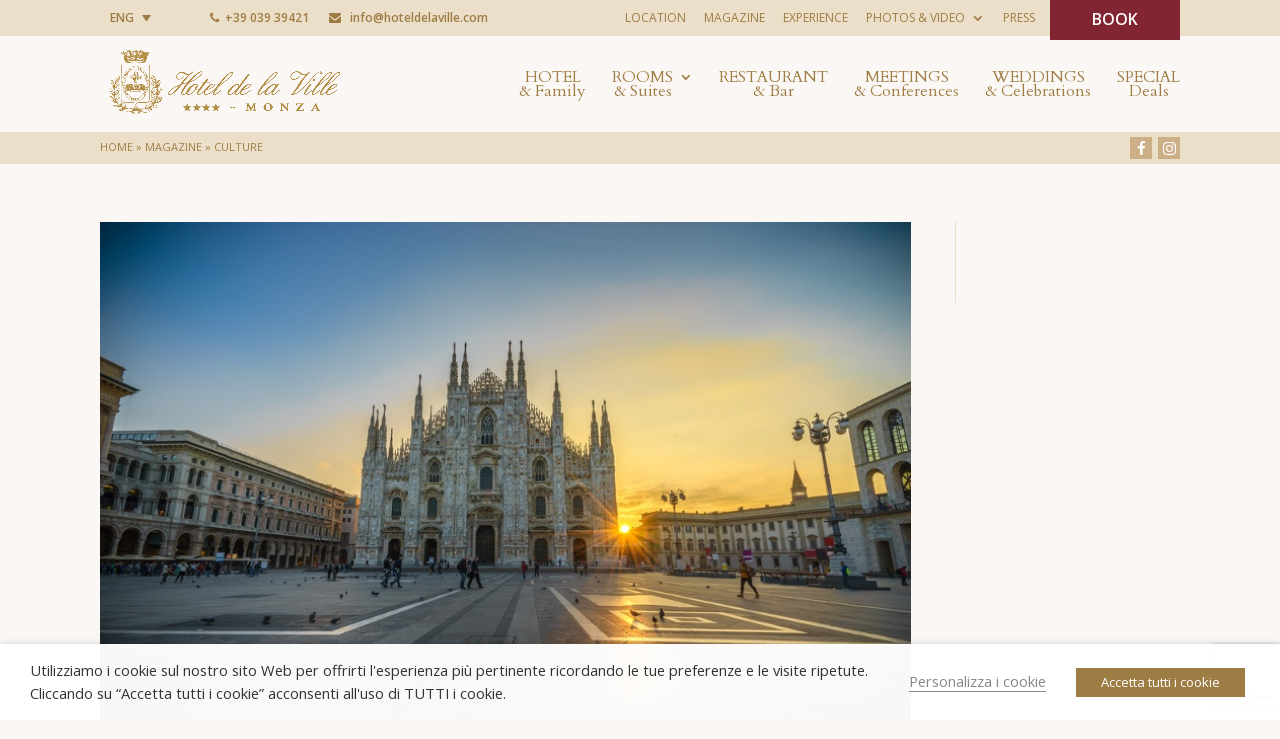

--- FILE ---
content_type: text/html; charset=UTF-8
request_url: https://hoteldelaville.com/en/category/culture/
body_size: 24145
content:
<!DOCTYPE html>
<!--[if IE 6]>
<html id="ie6" lang="en-US" prefix="og: http://ogp.me/ns#">
<![endif]-->
<!--[if IE 7]>
<html id="ie7" lang="en-US" prefix="og: http://ogp.me/ns#">
<![endif]-->
<!--[if IE 8]>
<html id="ie8" lang="en-US" prefix="og: http://ogp.me/ns#">
<![endif]-->
<!--[if !(IE 6) | !(IE 7) | !(IE 8)  ]><!-->
<html lang="en-US" prefix="og: http://ogp.me/ns#">
<!--<![endif]-->
<head>
	<meta charset="UTF-8" />
			
	<meta http-equiv="X-UA-Compatible" content="IE=edge">
<script type="text/javascript"> var gform;gform||(document.addEventListener("gform_main_scripts_loaded",function(){gform.scriptsLoaded=!0}),document.addEventListener("gform/theme/scripts_loaded",function(){gform.themeScriptsLoaded=!0}),window.addEventListener("DOMContentLoaded",function(){gform.domLoaded=!0}),gform={domLoaded:!1,scriptsLoaded:!1,themeScriptsLoaded:!1,isFormEditor:()=>"function"==typeof InitializeEditor,callIfLoaded:function(o){return!(!gform.domLoaded||!gform.scriptsLoaded||!gform.themeScriptsLoaded&&!gform.isFormEditor()||(gform.isFormEditor()&&console.warn("The use of gform.initializeOnLoaded() is deprecated in the form editor context and will be removed in Gravity Forms 3.1."),o(),0))},initializeOnLoaded:function(o){gform.callIfLoaded(o)||(document.addEventListener("gform_main_scripts_loaded",()=>{gform.scriptsLoaded=!0,gform.callIfLoaded(o)}),document.addEventListener("gform/theme/scripts_loaded",()=>{gform.themeScriptsLoaded=!0,gform.callIfLoaded(o)}),window.addEventListener("DOMContentLoaded",()=>{gform.domLoaded=!0,gform.callIfLoaded(o)}))},hooks:{action:{},filter:{}},addAction:function(o,r,e,t){gform.addHook("action",o,r,e,t)},addFilter:function(o,r,e,t){gform.addHook("filter",o,r,e,t)},doAction:function(o){gform.doHook("action",o,arguments)},applyFilters:function(o){return gform.doHook("filter",o,arguments)},removeAction:function(o,r){gform.removeHook("action",o,r)},removeFilter:function(o,r,e){gform.removeHook("filter",o,r,e)},addHook:function(o,r,e,t,n){null==gform.hooks[o][r]&&(gform.hooks[o][r]=[]);var d=gform.hooks[o][r];null==n&&(n=r+"_"+d.length),gform.hooks[o][r].push({tag:n,callable:e,priority:t=null==t?10:t})},doHook:function(r,o,e){var t;if(e=Array.prototype.slice.call(e,1),null!=gform.hooks[r][o]&&((o=gform.hooks[r][o]).sort(function(o,r){return o.priority-r.priority}),o.forEach(function(o){"function"!=typeof(t=o.callable)&&(t=window[t]),"action"==r?t.apply(null,e):e[0]=t.apply(null,e)})),"filter"==r)return e[0]},removeHook:function(o,r,t,n){var e;null!=gform.hooks[o][r]&&(e=(e=gform.hooks[o][r]).filter(function(o,r,e){return!!(null!=n&&n!=o.tag||null!=t&&t!=o.priority)}),gform.hooks[o][r]=e)}}); </script>
	<link rel="pingback" href="https://hoteldelaville.com/xmlrpc.php" />

		<!--[if lt IE 9]>
	<script src="https://hoteldelaville.com/wp-content/themes/Divi/js/html5.js" type="text/javascript"></script>
	<![endif]-->

	<script type="text/javascript">
		document.documentElement.className = 'js';
	</script>

	<script>var et_site_url='https://hoteldelaville.com';var et_post_id='global';function et_core_page_resource_fallback(a,b){"undefined"===typeof b&&(b=a.sheet.cssRules&&0===a.sheet.cssRules.length);b&&(a.onerror=null,a.onload=null,a.href?a.href=et_site_url+"/?et_core_page_resource="+a.id+et_post_id:a.src&&(a.src=et_site_url+"/?et_core_page_resource="+a.id+et_post_id))}
</script><title>Culture Archivi | Hotel De La Ville</title>
<link rel="alternate" hreflang="en-us" href="https://hoteldelaville.com/en/category/culture/" />
<link rel="alternate" hreflang="it-it" href="https://hoteldelaville.com/category/cultura/" />

<!-- Google Tag Manager for WordPress by gtm4wp.com -->
<script data-cfasync="false" data-pagespeed-no-defer type="text/javascript">//<![CDATA[
	var gtm4wp_datalayer_name = "dataLayer";
	var dataLayer = dataLayer || [];
//]]>
</script>
<!-- End Google Tag Manager for WordPress by gtm4wp.com -->
<!-- This site is optimized with the Yoast SEO plugin v5.8 - https://yoast.com/wordpress/plugins/seo/ -->
<link rel="canonical" href="https://hoteldelaville.com/en/category/culture/" />
<link rel="next" href="https://hoteldelaville.com/en/category/culture/page/2/" />
<meta property="og:locale" content="en_US" />
<meta property="og:type" content="object" />
<meta property="og:title" content="Culture Archivi | Hotel De La Ville" />
<meta property="og:url" content="https://hoteldelaville.com/en/category/culture/" />
<meta property="og:site_name" content="Hotel De La Ville" />
<meta name="twitter:card" content="summary" />
<meta name="twitter:title" content="Culture Archivi | Hotel De La Ville" />
<script type='application/ld+json'>{"@context":"http:\/\/schema.org","@type":"WebSite","@id":"#website","url":"https:\/\/hoteldelaville.com\/en\/","name":"Hotel De La Ville","potentialAction":{"@type":"SearchAction","target":"https:\/\/hoteldelaville.com\/en\/?s={search_term_string}","query-input":"required name=search_term_string"}}</script>
<!-- / Yoast SEO plugin. -->

<link rel='dns-prefetch' href='//www.google.com' />
<link rel='dns-prefetch' href='//fonts.googleapis.com' />
<link rel='dns-prefetch' href='//cdn.jsdelivr.net' />
<link rel='dns-prefetch' href='//s.w.org' />
<link rel="alternate" type="application/rss+xml" title="Hotel De La Ville &raquo; Feed" href="https://hoteldelaville.com/en/feed/" />
<link rel="alternate" type="application/rss+xml" title="Hotel De La Ville &raquo; Comments Feed" href="https://hoteldelaville.com/en/comments/feed/" />
<link rel="alternate" type="application/rss+xml" title="Hotel De La Ville &raquo; Culture Category Feed" href="https://hoteldelaville.com/en/category/culture/feed/" />
		<script type="text/javascript">
			window._wpemojiSettings = {"baseUrl":"https:\/\/s.w.org\/images\/core\/emoji\/11\/72x72\/","ext":".png","svgUrl":"https:\/\/s.w.org\/images\/core\/emoji\/11\/svg\/","svgExt":".svg","source":{"concatemoji":"https:\/\/hoteldelaville.com\/wp-includes\/js\/wp-emoji-release.min.js?ver=4.9.22"}};
			!function(e,a,t){var n,r,o,i=a.createElement("canvas"),p=i.getContext&&i.getContext("2d");function s(e,t){var a=String.fromCharCode;p.clearRect(0,0,i.width,i.height),p.fillText(a.apply(this,e),0,0);e=i.toDataURL();return p.clearRect(0,0,i.width,i.height),p.fillText(a.apply(this,t),0,0),e===i.toDataURL()}function c(e){var t=a.createElement("script");t.src=e,t.defer=t.type="text/javascript",a.getElementsByTagName("head")[0].appendChild(t)}for(o=Array("flag","emoji"),t.supports={everything:!0,everythingExceptFlag:!0},r=0;r<o.length;r++)t.supports[o[r]]=function(e){if(!p||!p.fillText)return!1;switch(p.textBaseline="top",p.font="600 32px Arial",e){case"flag":return s([55356,56826,55356,56819],[55356,56826,8203,55356,56819])?!1:!s([55356,57332,56128,56423,56128,56418,56128,56421,56128,56430,56128,56423,56128,56447],[55356,57332,8203,56128,56423,8203,56128,56418,8203,56128,56421,8203,56128,56430,8203,56128,56423,8203,56128,56447]);case"emoji":return!s([55358,56760,9792,65039],[55358,56760,8203,9792,65039])}return!1}(o[r]),t.supports.everything=t.supports.everything&&t.supports[o[r]],"flag"!==o[r]&&(t.supports.everythingExceptFlag=t.supports.everythingExceptFlag&&t.supports[o[r]]);t.supports.everythingExceptFlag=t.supports.everythingExceptFlag&&!t.supports.flag,t.DOMReady=!1,t.readyCallback=function(){t.DOMReady=!0},t.supports.everything||(n=function(){t.readyCallback()},a.addEventListener?(a.addEventListener("DOMContentLoaded",n,!1),e.addEventListener("load",n,!1)):(e.attachEvent("onload",n),a.attachEvent("onreadystatechange",function(){"complete"===a.readyState&&t.readyCallback()})),(n=t.source||{}).concatemoji?c(n.concatemoji):n.wpemoji&&n.twemoji&&(c(n.twemoji),c(n.wpemoji)))}(window,document,window._wpemojiSettings);
		</script>
		<meta content="Hotel De La Ville v.2.6" name="generator"/><style type="text/css">
img.wp-smiley,
img.emoji {
	display: inline !important;
	border: none !important;
	box-shadow: none !important;
	height: 1em !important;
	width: 1em !important;
	margin: 0 .07em !important;
	vertical-align: -0.1em !important;
	background: none !important;
	padding: 0 !important;
}
</style>
<link rel='stylesheet' id='grid-columns-css'  href='https://hoteldelaville.com/wp-content/plugins/grid-columns/css/columns.min.css?ver=20130123' type='text/css' media='all' />
<link rel='stylesheet' id='popup-maker-site-css'  href='https://hoteldelaville.com/wp-content/plugins/popup-maker/assets/css/site.min.css?ver=1.6.6' type='text/css' media='all' />
<link rel='stylesheet' id='video_popup_close_icon-css'  href='https://hoteldelaville.com/wp-content/plugins/video-popup/css/vp-close-icon/close-button-icon.css?ver=1769571376' type='text/css' media='all' />
<link rel='stylesheet' id='oba_youtubepopup_css-css'  href='https://hoteldelaville.com/wp-content/plugins/video-popup/css/YouTubePopUp.css?ver=1769571376' type='text/css' media='all' />
<link rel='stylesheet' id='cookie-law-info-css'  href='https://hoteldelaville.com/wp-content/plugins/webtoffee-gdpr-cookie-consent/public/css/cookie-law-info-public.css?ver=2.3.7' type='text/css' media='all' />
<link rel='stylesheet' id='cookie-law-info-gdpr-css'  href='https://hoteldelaville.com/wp-content/plugins/webtoffee-gdpr-cookie-consent/public/css/cookie-law-info-gdpr.css?ver=2.3.7' type='text/css' media='all' />
<style id='cookie-law-info-gdpr-inline-css' type='text/css'>
.cli-modal-content, .cli-tab-content { background-color: #ffffff; }.cli-privacy-content-text, .cli-modal .cli-modal-dialog, .cli-tab-container p, a.cli-privacy-readmore { color: #000000; }.cli-tab-header { background-color: #f2f2f2; }.cli-tab-header, .cli-tab-header a.cli-nav-link,span.cli-necessary-caption,.cli-switch .cli-slider:after { color: #000000; }.cli-switch .cli-slider:before { background-color: #ffffff; }.cli-switch input:checked + .cli-slider:before { background-color: #ffffff; }.cli-switch .cli-slider { background-color: #e3e1e8; }.cli-switch input:checked + .cli-slider { background-color: #28a745; }.cli-modal-close svg { fill: #000000; }.cli-tab-footer .wt-cli-privacy-accept-all-btn { background-color: #00acad; color: #ffffff}.cli-tab-footer .wt-cli-privacy-accept-btn { background-color: #00acad; color: #ffffff}.cli-tab-header a:before{ border-right: 1px solid #000000; border-bottom: 1px solid #000000; }
</style>
<link rel='stylesheet' id='wpml-legacy-dropdown-0-css'  href='https://hoteldelaville.com/wp-content/plugins/sitepress-multilingual-cms/templates/language-switchers/legacy-dropdown/style.css?ver=1' type='text/css' media='all' />
<style id='wpml-legacy-dropdown-0-inline-css' type='text/css'>
.wpml-ls-sidebars-sidebar_top{background-color:#eeeeee;}.wpml-ls-sidebars-sidebar_top, .wpml-ls-sidebars-sidebar_top .wpml-ls-sub-menu, .wpml-ls-sidebars-sidebar_top a {border-color:#cdcdcd;}.wpml-ls-sidebars-sidebar_top a {color:#444444;background-color:#ffffff;}.wpml-ls-sidebars-sidebar_top a:hover,.wpml-ls-sidebars-sidebar_top a:focus {color:#000000;background-color:#eeeeee;}.wpml-ls-sidebars-sidebar_top .wpml-ls-current-language>a {color:#444444;background-color:#ffffff;}.wpml-ls-sidebars-sidebar_top .wpml-ls-current-language:hover>a, .wpml-ls-sidebars-sidebar_top .wpml-ls-current-language>a:focus {color:#000000;background-color:#eeeeee;}
.wpml-ls-statics-shortcode_actions{background-color:#eeeeee;}.wpml-ls-statics-shortcode_actions, .wpml-ls-statics-shortcode_actions .wpml-ls-sub-menu, .wpml-ls-statics-shortcode_actions a {border-color:#cdcdcd;}.wpml-ls-statics-shortcode_actions a {color:#444444;background-color:#ffffff;}.wpml-ls-statics-shortcode_actions a:hover,.wpml-ls-statics-shortcode_actions a:focus {color:#000000;background-color:#eeeeee;}.wpml-ls-statics-shortcode_actions .wpml-ls-current-language>a {color:#444444;background-color:#ffffff;}.wpml-ls-statics-shortcode_actions .wpml-ls-current-language:hover>a, .wpml-ls-statics-shortcode_actions .wpml-ls-current-language>a:focus {color:#000000;background-color:#eeeeee;}
</style>
<link rel='stylesheet' id='wpml-menu-item-0-css'  href='https://hoteldelaville.com/wp-content/plugins/sitepress-multilingual-cms/templates/language-switchers/menu-item/style.css?ver=1' type='text/css' media='all' />
<link rel='stylesheet' id='parent-style-css'  href='https://hoteldelaville.com/wp-content/themes/Divi/style.css?ver=1587479320' type='text/css' media='all' />
<link rel='stylesheet' id='fb-style-css'  href='https://hoteldelaville.com/wp-content/themes/hoteldelaville/css/fb-style.css?ver=1600779321' type='text/css' media='all' />
<link rel='stylesheet' id='slick-css'  href='https://hoteldelaville.com/wp-content/themes/hoteldelaville/slick/slick.css?ver=4.9.22' type='text/css' media='all' />
<link rel='stylesheet' id='slick-theme-css'  href='https://hoteldelaville.com/wp-content/themes/hoteldelaville/slick/slick-theme.css?ver=4.9.22' type='text/css' media='all' />
<link rel='stylesheet' id='hdlv-fastbooking-css-css'  href='https://hoteldelaville.com/wp-content/themes/hoteldelaville/css/fast-booking.css?ver=1685441155' type='text/css' media='all' />
<link rel='stylesheet' id='flexboxgrid-css'  href='https://hoteldelaville.com/wp-content/themes/hoteldelaville/css/flexboxgrid.css?ver=1591183763' type='text/css' media='all' />
<link crossorigin="anonymous" rel='stylesheet' id='divi-fonts-css'  href='https://fonts.googleapis.com/css?family=Open+Sans:300italic,400italic,600italic,700italic,800italic,400,300,600,700,800&#038;subset=latin,latin-ext' type='text/css' media='all' />
<link rel='stylesheet' id='divi-style-css'  href='https://hoteldelaville.com/wp-content/themes/hoteldelaville/style.css?ver=3.7.1' type='text/css' media='all' />
<link rel='stylesheet' id='gforms_reset_css-css'  href='https://hoteldelaville.com/wp-content/plugins/gravityforms/legacy/css/formreset.min.css?ver=2.9.2' type='text/css' media='all' />
<link rel='stylesheet' id='gforms_datepicker_css-css'  href='https://hoteldelaville.com/wp-content/plugins/gravityforms/legacy/css/datepicker.min.css?ver=2.9.2' type='text/css' media='all' />
<link rel='stylesheet' id='gforms_formsmain_css-css'  href='https://hoteldelaville.com/wp-content/plugins/gravityforms/legacy/css/formsmain.min.css?ver=2.9.2' type='text/css' media='all' />
<link rel='stylesheet' id='gforms_ready_class_css-css'  href='https://hoteldelaville.com/wp-content/plugins/gravityforms/legacy/css/readyclass.min.css?ver=2.9.2' type='text/css' media='all' />
<link rel='stylesheet' id='gforms_browsers_css-css'  href='https://hoteldelaville.com/wp-content/plugins/gravityforms/legacy/css/browsers.min.css?ver=2.9.2' type='text/css' media='all' />
<link rel='stylesheet' id='bfa-font-awesome-css'  href='//cdn.jsdelivr.net/fontawesome/4.7.0/css/font-awesome.min.css?ver=4.7.0' type='text/css' media='all' />
<link rel='stylesheet' id='dashicons-css'  href='https://hoteldelaville.com/wp-includes/css/dashicons.min.css?ver=4.9.22' type='text/css' media='all' />
<link crossorigin="anonymous" rel='stylesheet' id='et-googleFonts-css'  href='//fonts.googleapis.com/css?family=Open+Sans%3A400%2C400italic%2C700%2C700italic%7CCardo%3A400%2C400italic%2C700&#038;ver=4.9.22' type='text/css' media='all' />
<script type='text/javascript' src='https://hoteldelaville.com/wp-includes/js/jquery/jquery.js?ver=1.12.4'></script>
<script type='text/javascript' src='https://hoteldelaville.com/wp-includes/js/jquery/jquery-migrate.min.js?ver=1.4.1'></script>
<script type='text/javascript' src='https://hoteldelaville.com/wp-content/plugins/video-popup/js/YouTubePopUp.jquery.js?ver=1769571376'></script>
<script type='text/javascript' src='https://hoteldelaville.com/wp-content/plugins/video-popup/js/YouTubePopUp.js?ver=1769571376'></script>
<script type='text/javascript'>
/* <![CDATA[ */
var Cli_Data = {"nn_cookie_ids":["_hjAbsoluteSessionInProgress","_hjFirstSeen","_hjSessionUser_1318421","_hjIncludedInPageviewSample","_hjSession_1318421","_fbp"],"non_necessary_cookies":[],"cookielist":{"necessary":{"id":"95","status":true,"priority":0,"title":"Required","strict":true,"default_state":false,"ccpa_optout":false,"loadonstart":true},"marketing":{"id":"96","status":true,"priority":0,"title":"Advertising","strict":false,"default_state":true,"ccpa_optout":false,"loadonstart":false},"funzionali":{"id":"99","status":true,"priority":0,"title":"Functional","strict":false,"default_state":false,"ccpa_optout":false,"loadonstart":false}},"ajax_url":"https:\/\/hoteldelaville.com\/wp-admin\/admin-ajax.php","current_lang":"en","security":"0eb7949e6c","eu_countries":["GB"],"geoIP":"disabled","use_custom_geolocation_api":"","custom_geolocation_api":"https:\/\/geoip.cookieyes.com\/geoip\/checker\/result.php","consentVersion":"1","strictlyEnabled":["necessary","obligatoire","required"],"cookieDomain":"","privacy_length":"250","ccpaEnabled":"","ccpaRegionBased":"","ccpaBarEnabled":"","ccpaType":"gdpr","triggerDomRefresh":"","secure_cookies":""};
var log_object = {"ajax_url":"https:\/\/hoteldelaville.com\/wp-admin\/admin-ajax.php"};
/* ]]> */
</script>
<script type='text/javascript' src='https://hoteldelaville.com/wp-content/plugins/webtoffee-gdpr-cookie-consent/public/js/cookie-law-info-public.js?ver=2.3.7'></script>
<script type='text/javascript' src='https://hoteldelaville.com/wp-content/plugins/sitepress-multilingual-cms/templates/language-switchers/legacy-dropdown/script.js?ver=1'></script>
<script type='text/javascript' src='https://hoteldelaville.com/wp-content/plugins/duracelltomi-google-tag-manager/js/gtm4wp-form-move-tracker.js?ver=1.10.1'></script>
<script type='text/javascript' defer='defer' src='https://hoteldelaville.com/wp-content/plugins/gravityforms/js/jquery.json.min.js?ver=2.9.2'></script>
<script type='text/javascript'>
/* <![CDATA[ */
var gf_global = {"gf_currency_config":{"name":"Euro","symbol_left":"","symbol_right":"&#8364;","symbol_padding":" ","thousand_separator":".","decimal_separator":",","decimals":2,"code":"EUR"},"base_url":"https:\/\/hoteldelaville.com\/wp-content\/plugins\/gravityforms","number_formats":[],"spinnerUrl":"https:\/\/hoteldelaville.com\/wp-content\/plugins\/gravityforms\/images\/spinner.svg","version_hash":"9befa5f41474f8a1e6a5943907a14db2","strings":{"newRowAdded":"New row added.","rowRemoved":"Row removed","formSaved":"The form has been saved.  The content contains the link to return and complete the form."}};
var gform_i18n = {"datepicker":{"days":{"monday":"Mo","tuesday":"Tu","wednesday":"We","thursday":"Th","friday":"Fr","saturday":"Sa","sunday":"Su"},"months":{"january":"January","february":"February","march":"March","april":"April","may":"May","june":"June","july":"July","august":"August","september":"September","october":"October","november":"November","december":"December"},"firstDay":1,"iconText":"Select date"}};
var gf_legacy_multi = {"16":"1"};
var gform_gravityforms = {"strings":{"invalid_file_extension":"This type of file is not allowed. Must be one of the following:","delete_file":"Delete this file","in_progress":"in progress","file_exceeds_limit":"File exceeds size limit","illegal_extension":"This type of file is not allowed.","max_reached":"Maximum number of files reached","unknown_error":"There was a problem while saving the file on the server","currently_uploading":"Please wait for the uploading to complete","cancel":"Cancel","cancel_upload":"Cancel this upload","cancelled":"Cancelled"},"vars":{"images_url":"https:\/\/hoteldelaville.com\/wp-content\/plugins\/gravityforms\/images"}};
var gf_global = {"gf_currency_config":{"name":"Euro","symbol_left":"","symbol_right":"&#8364;","symbol_padding":" ","thousand_separator":".","decimal_separator":",","decimals":2,"code":"EUR"},"base_url":"https:\/\/hoteldelaville.com\/wp-content\/plugins\/gravityforms","number_formats":[],"spinnerUrl":"https:\/\/hoteldelaville.com\/wp-content\/plugins\/gravityforms\/images\/spinner.svg","version_hash":"9befa5f41474f8a1e6a5943907a14db2","strings":{"newRowAdded":"New row added.","rowRemoved":"Row removed","formSaved":"The form has been saved.  The content contains the link to return and complete the form."}};
var gform_i18n = {"datepicker":{"days":{"monday":"Mo","tuesday":"Tu","wednesday":"We","thursday":"Th","friday":"Fr","saturday":"Sa","sunday":"Su"},"months":{"january":"January","february":"February","march":"March","april":"April","may":"May","june":"June","july":"July","august":"August","september":"September","october":"October","november":"November","december":"December"},"firstDay":1,"iconText":"Select date"}};
var gf_legacy_multi = {"16":"1"};
var gform_gravityforms = {"strings":{"invalid_file_extension":"This type of file is not allowed. Must be one of the following:","delete_file":"Delete this file","in_progress":"in progress","file_exceeds_limit":"File exceeds size limit","illegal_extension":"This type of file is not allowed.","max_reached":"Maximum number of files reached","unknown_error":"There was a problem while saving the file on the server","currently_uploading":"Please wait for the uploading to complete","cancel":"Cancel","cancel_upload":"Cancel this upload","cancelled":"Cancelled"},"vars":{"images_url":"https:\/\/hoteldelaville.com\/wp-content\/plugins\/gravityforms\/images"}};
var gf_global = {"gf_currency_config":{"name":"Euro","symbol_left":"","symbol_right":"&#8364;","symbol_padding":" ","thousand_separator":".","decimal_separator":",","decimals":2,"code":"EUR"},"base_url":"https:\/\/hoteldelaville.com\/wp-content\/plugins\/gravityforms","number_formats":[],"spinnerUrl":"https:\/\/hoteldelaville.com\/wp-content\/plugins\/gravityforms\/images\/spinner.svg","version_hash":"9befa5f41474f8a1e6a5943907a14db2","strings":{"newRowAdded":"New row added.","rowRemoved":"Row removed","formSaved":"The form has been saved.  The content contains the link to return and complete the form."}};
var gform_i18n = {"datepicker":{"days":{"monday":"Mo","tuesday":"Tu","wednesday":"We","thursday":"Th","friday":"Fr","saturday":"Sa","sunday":"Su"},"months":{"january":"January","february":"February","march":"March","april":"April","may":"May","june":"June","july":"July","august":"August","september":"September","october":"October","november":"November","december":"December"},"firstDay":1,"iconText":"Select date"}};
var gf_legacy_multi = {"16":"1"};
var gform_gravityforms = {"strings":{"invalid_file_extension":"This type of file is not allowed. Must be one of the following:","delete_file":"Delete this file","in_progress":"in progress","file_exceeds_limit":"File exceeds size limit","illegal_extension":"This type of file is not allowed.","max_reached":"Maximum number of files reached","unknown_error":"There was a problem while saving the file on the server","currently_uploading":"Please wait for the uploading to complete","cancel":"Cancel","cancel_upload":"Cancel this upload","cancelled":"Cancelled"},"vars":{"images_url":"https:\/\/hoteldelaville.com\/wp-content\/plugins\/gravityforms\/images"}};
var gf_global = {"gf_currency_config":{"name":"Euro","symbol_left":"","symbol_right":"&#8364;","symbol_padding":" ","thousand_separator":".","decimal_separator":",","decimals":2,"code":"EUR"},"base_url":"https:\/\/hoteldelaville.com\/wp-content\/plugins\/gravityforms","number_formats":[],"spinnerUrl":"https:\/\/hoteldelaville.com\/wp-content\/plugins\/gravityforms\/images\/spinner.svg","version_hash":"9befa5f41474f8a1e6a5943907a14db2","strings":{"newRowAdded":"New row added.","rowRemoved":"Row removed","formSaved":"The form has been saved.  The content contains the link to return and complete the form."}};
var gform_i18n = {"datepicker":{"days":{"monday":"Mo","tuesday":"Tu","wednesday":"We","thursday":"Th","friday":"Fr","saturday":"Sa","sunday":"Su"},"months":{"january":"January","february":"February","march":"March","april":"April","may":"May","june":"June","july":"July","august":"August","september":"September","october":"October","november":"November","december":"December"},"firstDay":1,"iconText":"Select date"}};
var gf_legacy_multi = {"16":"1","15":"1"};
var gform_gravityforms = {"strings":{"invalid_file_extension":"This type of file is not allowed. Must be one of the following:","delete_file":"Delete this file","in_progress":"in progress","file_exceeds_limit":"File exceeds size limit","illegal_extension":"This type of file is not allowed.","max_reached":"Maximum number of files reached","unknown_error":"There was a problem while saving the file on the server","currently_uploading":"Please wait for the uploading to complete","cancel":"Cancel","cancel_upload":"Cancel this upload","cancelled":"Cancelled"},"vars":{"images_url":"https:\/\/hoteldelaville.com\/wp-content\/plugins\/gravityforms\/images"}};
/* ]]> */
</script>
<script type='text/javascript'>

</script>
<script type='text/javascript' defer='defer' src='https://hoteldelaville.com/wp-content/plugins/gravityforms/js/gravityforms.min.js?ver=2.9.2'></script>
<script type='text/javascript'>
/* <![CDATA[ */
var gf_legacy = {"is_legacy":"1"};
var gf_legacy = {"is_legacy":"1"};
var gf_legacy = {"is_legacy":"1"};
var gf_legacy = {"is_legacy":"1"};
/* ]]> */
</script>
<script type='text/javascript' defer='defer' src='https://hoteldelaville.com/wp-content/plugins/gravityforms/js/conditional_logic.min.js?ver=2.9.2'></script>
<script type='text/javascript' defer='defer' src='https://hoteldelaville.com/wp-content/plugins/gravityforms/assets/js/dist/utils.min.js?ver=501a987060f4426fb517400c73c7fc1e'></script>
<link rel='https://api.w.org/' href='https://hoteldelaville.com/en/wp-json/' />
<link rel="EditURI" type="application/rsd+xml" title="RSD" href="https://hoteldelaville.com/xmlrpc.php?rsd" />
<link rel="wlwmanifest" type="application/wlwmanifest+xml" href="https://hoteldelaville.com/wp-includes/wlwmanifest.xml" /> 
<meta name="generator" content="WordPress 4.9.22" />
<meta name="generator" content="WPML ver:3.8.4 stt:1,4,27;" />
		<script type='text/javascript'>
			var video_popup_unprm_general_settings = {
    			'unprm_r_border': ''
			};
		</script>
	
<!-- Google Tag Manager for WordPress by gtm4wp.com -->
<script data-cfasync="false" data-pagespeed-no-defer type="text/javascript">//<![CDATA[
var google_tag_params = {"pagePostType":"post","pagePostType2":"category-post","pageCategory":["culture"]};
	var dataLayer_content = {"pagePostType":"post","pagePostType2":"category-post","pageCategory":["culture"],"google_tag_params":window.google_tag_params};
	dataLayer.push( dataLayer_content );//]]>
</script>
<script data-cfasync="false">//<![CDATA[
(function(w,d,s,l,i){w[l]=w[l]||[];w[l].push({'gtm.start':
new Date().getTime(),event:'gtm.js'});var f=d.getElementsByTagName(s)[0],
j=d.createElement(s),dl=l!='dataLayer'?'&l='+l:'';j.async=true;j.src=
'//www.googletagmanager.com/gtm.'+'js?id='+i+dl;f.parentNode.insertBefore(j,f);
})(window,document,'script','dataLayer','GTM-KPFWN24');//]]>
</script>
<!-- End Google Tag Manager -->
<!-- End Google Tag Manager for WordPress by gtm4wp.com --><meta name="viewport" content="width=device-width, initial-scale=1.0, maximum-scale=1.0, user-scalable=0" /><link rel="shortcut icon" href="https://hoteldelaville.com/wp-content/uploads/2017/07/favicon-hotel_de_la_ville.png" />
<!-- BEGIN recaptcha, injected by plugin wp-recaptcha-integration  -->

<!-- END recaptcha -->
<style type="text/css" id="custom-background-css">
body.custom-background { background-color: #fbf7f5; }
</style>
<link rel="icon" href="https://hoteldelaville.com/wp-content/uploads/2017/07/cropped-favicon-hotel_de_la_ville-4-32x32.png" sizes="32x32" />
<link rel="icon" href="https://hoteldelaville.com/wp-content/uploads/2017/07/cropped-favicon-hotel_de_la_ville-4-192x192.png" sizes="192x192" />
<link rel="apple-touch-icon-precomposed" href="https://hoteldelaville.com/wp-content/uploads/2017/07/cropped-favicon-hotel_de_la_ville-4-180x180.png" />
<meta name="msapplication-TileImage" content="https://hoteldelaville.com/wp-content/uploads/2017/07/cropped-favicon-hotel_de_la_ville-4-270x270.png" />
<link rel="stylesheet" id="et-divi-customizer-global-cached-inline-styles" href="https://hoteldelaville.com/wp-content/cache/et/global/et-divi-customizer-global-17694344271009.min.css" onerror="et_core_page_resource_fallback(this, true)" onload="et_core_page_resource_fallback(this)" />	<style id="pum-styles" type="text/css" media="all">
	/* Popup Google Fonts */
@import url('//fonts.googleapis.com/css?family=Acme|Montserrat');

/* Popup Theme 8181: Non-intrusive theme */
.pum-theme-8181, .pum-theme-non-intrusive-theme { background-color: rgba( 0, 0, 0, 0.10 ) } 
.pum-theme-8181 .pum-container, .pum-theme-non-intrusive-theme .pum-container { padding: 0px; border-radius: 0px; border: 1px none #000000; box-shadow: 0px 0px 0px 0px rgba( 0, 0, 0, 0.00 ); background-color: rgba( 110, 26, 38, 1.00 ) } 
.pum-theme-8181 .pum-title, .pum-theme-non-intrusive-theme .pum-title { color: #ffffff; text-align: left; text-shadow: <em>Before you can receive product updates, you must first authenticate your Elegant Themes subscription. To do this, you need to enter both your Elegant Themes Username and your Elegant Themes API Key into the Updates Tab in your theme and plugin settings. To locate your API Key, <a href="https://www.elegantthemes.com/members-area/api-key.php" target="_blank">log in</a> to your Elegant Themes account and navigate to the <strong>Account > API Key</strong> page. <a href="http://www.elegantthemes.com/gallery/divi/documentation/update/" target="_blank">Learn more here</a></em>. If you still get this message, please make sure that your Username and API Key have been entered correctlypx <em>Before you can receive product updates, you must first authenticate your Elegant Themes subscription. To do this, you need to enter both your Elegant Themes Username and your Elegant Themes API Key into the Updates Tab in your theme and plugin settings. To locate your API Key, <a href="https://www.elegantthemes.com/members-area/api-key.php" target="_blank">log in</a> to your Elegant Themes account and navigate to the <strong>Account > API Key</strong> page. <a href="http://www.elegantthemes.com/gallery/divi/documentation/update/" target="_blank">Learn more here</a></em>. If you still get this message, please make sure that your Username and API Key have been entered correctlypx <em>Before you can receive product updates, you must first authenticate your Elegant Themes subscription. To do this, you need to enter both your Elegant Themes Username and your Elegant Themes API Key into the Updates Tab in your theme and plugin settings. To locate your API Key, <a href="https://www.elegantthemes.com/members-area/api-key.php" target="_blank">log in</a> to your Elegant Themes account and navigate to the <strong>Account > API Key</strong> page. <a href="http://www.elegantthemes.com/gallery/divi/documentation/update/" target="_blank">Learn more here</a></em>. If you still get this message, please make sure that your Username and API Key have been entered correctlypx rgba( 2, 2, 2, 1.00 ); font-family: inherit; font-size: 32px; line-height: 32px } 
.pum-theme-8181 .pum-content, .pum-theme-non-intrusive-theme .pum-content { color: #8c8c8c; font-family: inherit } 
.pum-theme-8181 .pum-content + .pum-close, .pum-theme-non-intrusive-theme .pum-content + .pum-close { height: 32px; width: auto; left: auto; right: 0px; bottom: auto; top: 0px; padding: 8px; color: #b2b2b2; font-family: inherit; font-size: 18px; line-height: 24px; border: 1px none #ffffff; border-radius: <em>Before you can receive product updates, you must first authenticate your Elegant Themes subscription. To do this, you need to enter both your Elegant Themes Username and your Elegant Themes API Key into the Updates Tab in your theme and plugin settings. To locate your API Key, <a href="https://www.elegantthemes.com/members-area/api-key.php" target="_blank">log in</a> to your Elegant Themes account and navigate to the <strong>Account > API Key</strong> page. <a href="http://www.elegantthemes.com/gallery/divi/documentation/update/" target="_blank">Learn more here</a></em>. If you still get this message, please make sure that your Username and API Key have been entered correctlypx; box-shadow: <em>Before you can receive product updates, you must first authenticate your Elegant Themes subscription. To do this, you need to enter both your Elegant Themes Username and your Elegant Themes API Key into the Updates Tab in your theme and plugin settings. To locate your API Key, <a href="https://www.elegantthemes.com/members-area/api-key.php" target="_blank">log in</a> to your Elegant Themes account and navigate to the <strong>Account > API Key</strong> page. <a href="http://www.elegantthemes.com/gallery/divi/documentation/update/" target="_blank">Learn more here</a></em>. If you still get this message, please make sure that your Username and API Key have been entered correctlypx <em>Before you can receive product updates, you must first authenticate your Elegant Themes subscription. To do this, you need to enter both your Elegant Themes Username and your Elegant Themes API Key into the Updates Tab in your theme and plugin settings. To locate your API Key, <a href="https://www.elegantthemes.com/members-area/api-key.php" target="_blank">log in</a> to your Elegant Themes account and navigate to the <strong>Account > API Key</strong> page. <a href="http://www.elegantthemes.com/gallery/divi/documentation/update/" target="_blank">Learn more here</a></em>. If you still get this message, please make sure that your Username and API Key have been entered correctlypx <em>Before you can receive product updates, you must first authenticate your Elegant Themes subscription. To do this, you need to enter both your Elegant Themes Username and your Elegant Themes API Key into the Updates Tab in your theme and plugin settings. To locate your API Key, <a href="https://www.elegantthemes.com/members-area/api-key.php" target="_blank">log in</a> to your Elegant Themes account and navigate to the <strong>Account > API Key</strong> page. <a href="http://www.elegantthemes.com/gallery/divi/documentation/update/" target="_blank">Learn more here</a></em>. If you still get this message, please make sure that your Username and API Key have been entered correctlypx <em>Before you can receive product updates, you must first authenticate your Elegant Themes subscription. To do this, you need to enter both your Elegant Themes Username and your Elegant Themes API Key into the Updates Tab in your theme and plugin settings. To locate your API Key, <a href="https://www.elegantthemes.com/members-area/api-key.php" target="_blank">log in</a> to your Elegant Themes account and navigate to the <strong>Account > API Key</strong> page. <a href="http://www.elegantthemes.com/gallery/divi/documentation/update/" target="_blank">Learn more here</a></em>. If you still get this message, please make sure that your Username and API Key have been entered correctlypx rgba( 2, 2, 2, 0.23 ); text-shadow: <em>Before you can receive product updates, you must first authenticate your Elegant Themes subscription. To do this, you need to enter both your Elegant Themes Username and your Elegant Themes API Key into the Updates Tab in your theme and plugin settings. To locate your API Key, <a href="https://www.elegantthemes.com/members-area/api-key.php" target="_blank">log in</a> to your Elegant Themes account and navigate to the <strong>Account > API Key</strong> page. <a href="http://www.elegantthemes.com/gallery/divi/documentation/update/" target="_blank">Learn more here</a></em>. If you still get this message, please make sure that your Username and API Key have been entered correctlypx <em>Before you can receive product updates, you must first authenticate your Elegant Themes subscription. To do this, you need to enter both your Elegant Themes Username and your Elegant Themes API Key into the Updates Tab in your theme and plugin settings. To locate your API Key, <a href="https://www.elegantthemes.com/members-area/api-key.php" target="_blank">log in</a> to your Elegant Themes account and navigate to the <strong>Account > API Key</strong> page. <a href="http://www.elegantthemes.com/gallery/divi/documentation/update/" target="_blank">Learn more here</a></em>. If you still get this message, please make sure that your Username and API Key have been entered correctlypx <em>Before you can receive product updates, you must first authenticate your Elegant Themes subscription. To do this, you need to enter both your Elegant Themes Username and your Elegant Themes API Key into the Updates Tab in your theme and plugin settings. To locate your API Key, <a href="https://www.elegantthemes.com/members-area/api-key.php" target="_blank">log in</a> to your Elegant Themes account and navigate to the <strong>Account > API Key</strong> page. <a href="http://www.elegantthemes.com/gallery/divi/documentation/update/" target="_blank">Learn more here</a></em>. If you still get this message, please make sure that your Username and API Key have been entered correctlypx rgba( 0, 0, 0, 0.23 ); background-color: rgba( 0, 0, 0, 0.00 ) } 

/* Popup Theme 5071: Framed Border */
.pum-theme-5071, .pum-theme-framed-border { background-color: rgba( 255, 255, 255, 0.50 ) } 
.pum-theme-5071 .pum-container, .pum-theme-framed-border .pum-container { padding: 18px; border-radius: 0px; border: 20px outset #dd3333; box-shadow: 1px 1px 3px 0px rgba( 2, 2, 2, 0.97 ) inset; background-color: rgba( 255, 251, 239, 1.00 ) } 
.pum-theme-5071 .pum-title, .pum-theme-framed-border .pum-title { color: #000000; text-align: left; text-shadow: 0px 0px 0px rgba( 2, 2, 2, 0.23 ); font-family: inherit; font-size: 32px; line-height: 36px } 
.pum-theme-5071 .pum-content, .pum-theme-framed-border .pum-content { color: #2d2d2d; font-family: inherit } 
.pum-theme-5071 .pum-content + .pum-close, .pum-theme-framed-border .pum-content + .pum-close { height: 20px; width: 20px; left: auto; right: -20px; bottom: auto; top: -20px; padding: 0px; color: #ffffff; font-family: Acme; font-size: 20px; line-height: 20px; border: 1px none #ffffff; border-radius: 0px; box-shadow: 0px 0px 0px 0px rgba( 2, 2, 2, 0.23 ); text-shadow: 0px 0px 0px rgba( 0, 0, 0, 0.23 ); background-color: rgba( 0, 0, 0, 0.55 ) } 

/* Popup Theme 5070: Cutting Edge */
.pum-theme-5070, .pum-theme-cutting-edge { background-color: rgba( 0, 0, 0, 0.50 ) } 
.pum-theme-5070 .pum-container, .pum-theme-cutting-edge .pum-container { padding: 18px; border-radius: 0px; border: 1px none #000000; box-shadow: 0px 10px 25px 0px rgba( 2, 2, 2, 0.50 ); background-color: rgba( 30, 115, 190, 1.00 ) } 
.pum-theme-5070 .pum-title, .pum-theme-cutting-edge .pum-title { color: #ffffff; text-align: left; text-shadow: 0px 0px 0px rgba( 2, 2, 2, 0.23 ); font-family: Sans-Serif; font-size: 26px; line-height: 28px } 
.pum-theme-5070 .pum-content, .pum-theme-cutting-edge .pum-content { color: #ffffff; font-family: inherit } 
.pum-theme-5070 .pum-content + .pum-close, .pum-theme-cutting-edge .pum-content + .pum-close { height: 24px; width: 24px; left: auto; right: 0px; bottom: auto; top: 0px; padding: 0px; color: #1e73be; font-family: inherit; font-size: 32px; line-height: 24px; border: 1px none #ffffff; border-radius: 0px; box-shadow: -1px 1px 1px 0px rgba( 2, 2, 2, 0.10 ); text-shadow: -1px 1px 1px rgba( 0, 0, 0, 0.10 ); background-color: rgba( 238, 238, 34, 1.00 ) } 

/* Popup Theme 5069: Hello Box */
.pum-theme-5069, .pum-theme-hello-box { background-color: rgba( 0, 0, 0, 0.75 ) } 
.pum-theme-5069 .pum-container, .pum-theme-hello-box .pum-container { padding: 30px; border-radius: 80px; border: 14px solid #81d742; box-shadow: 0px 0px 0px 0px rgba( 2, 2, 2, 0.00 ); background-color: rgba( 255, 255, 255, 1.00 ) } 
.pum-theme-5069 .pum-title, .pum-theme-hello-box .pum-title { color: #2d2d2d; text-align: left; text-shadow: 0px 0px 0px rgba( 2, 2, 2, 0.23 ); font-family: Montserrat; font-size: 32px; line-height: 36px } 
.pum-theme-5069 .pum-content, .pum-theme-hello-box .pum-content { color: #2d2d2d; font-family: inherit } 
.pum-theme-5069 .pum-content + .pum-close, .pum-theme-hello-box .pum-content + .pum-close { height: auto; width: auto; left: auto; right: -30px; bottom: auto; top: -30px; padding: 0px; color: #2d2d2d; font-family: inherit; font-size: 32px; line-height: 28px; border: 1px none #ffffff; border-radius: 28px; box-shadow: 0px 0px 0px 0px rgba( 2, 2, 2, 0.23 ); text-shadow: 0px 0px 0px rgba( 0, 0, 0, 0.23 ); background-color: rgba( 255, 255, 255, 1.00 ) } 

/* Popup Theme 5068: Enterprise Blue */
.pum-theme-5068, .pum-theme-enterprise-blue { background-color: rgba( 0, 0, 0, 0.70 ) } 
.pum-theme-5068 .pum-container, .pum-theme-enterprise-blue .pum-container { padding: 28px; border-radius: 5px; border: 1px none #000000; box-shadow: 0px 10px 25px 4px rgba( 2, 2, 2, 0.50 ); background-color: rgba( 255, 255, 255, 1.00 ) } 
.pum-theme-5068 .pum-title, .pum-theme-enterprise-blue .pum-title { color: #315b7c; text-align: left; text-shadow: 0px 0px 0px rgba( 2, 2, 2, 0.23 ); font-family: inherit; font-size: 34px; line-height: 36px } 
.pum-theme-5068 .pum-content, .pum-theme-enterprise-blue .pum-content { color: #2d2d2d; font-family: inherit } 
.pum-theme-5068 .pum-content + .pum-close, .pum-theme-enterprise-blue .pum-content + .pum-close { height: 28px; width: 28px; left: auto; right: 8px; bottom: auto; top: 8px; padding: 4px; color: #ffffff; font-family: inherit; font-size: 20px; line-height: 20px; border: 1px none #ffffff; border-radius: 42px; box-shadow: 0px 0px 0px 0px rgba( 2, 2, 2, 0.23 ); text-shadow: 0px 0px 0px rgba( 0, 0, 0, 0.23 ); background-color: rgba( 49, 91, 124, 1.00 ) } 

/* Popup Theme 5067: Light Box */
.pum-theme-5067, .pum-theme-lightbox { background-color: rgba( 0, 0, 0, 0.60 ) } 
.pum-theme-5067 .pum-container, .pum-theme-lightbox .pum-container { padding: 18px; border-radius: 3px; border: 8px solid #000000; box-shadow: 0px 0px 30px 0px rgba( 2, 2, 2, 1.00 ); background-color: rgba( 255, 255, 255, 1.00 ) } 
.pum-theme-5067 .pum-title, .pum-theme-lightbox .pum-title { color: #000000; text-align: left; text-shadow: 0px 0px 0px rgba( 2, 2, 2, 0.23 ); font-family: inherit; font-size: 32px; line-height: 36px } 
.pum-theme-5067 .pum-content, .pum-theme-lightbox .pum-content { color: #000000; font-family: inherit } 
.pum-theme-5067 .pum-content + .pum-close, .pum-theme-lightbox .pum-content + .pum-close { height: 30px; width: 30px; left: auto; right: -24px; bottom: auto; top: -24px; padding: 0px; color: #ffffff; font-family: inherit; font-size: 24px; line-height: 26px; border: 2px solid #ffffff; border-radius: 30px; box-shadow: 0px 0px 15px 1px rgba( 2, 2, 2, 0.75 ); text-shadow: 0px 0px 0px rgba( 0, 0, 0, 0.23 ); background-color: rgba( 0, 0, 0, 1.00 ) } 

/* Popup Theme 4438: Stile prenota ora */
.pum-theme-4438, .pum-theme-stile-prenota-ora { background-color: rgba( 0, 0, 0, 0.34 ) } 
.pum-theme-4438 .pum-container, .pum-theme-stile-prenota-ora .pum-container { padding: 0px; border-radius: 0px; border: 1px none #000000; box-shadow: 1px 1px 3px 3px rgba( 2, 2, 2, 0.23 ); background-color: rgba( 236, 223, 201, 1.00 ) } 
.pum-theme-4438 .pum-title, .pum-theme-stile-prenota-ora .pum-title { color: #000000; text-align: left; text-shadow: 0px 0px 0px rgba( 2, 2, 2, 0.23 ); font-family: inherit; font-size: 32px; line-height: 36px } 
.pum-theme-4438 .pum-content, .pum-theme-stile-prenota-ora .pum-content { color: #8c8c8c; font-family: inherit } 
.pum-theme-4438 .pum-content + .pum-close, .pum-theme-stile-prenota-ora .pum-content + .pum-close { height: 30px; width: 60px; left: auto; right: 0px; bottom: auto; top: 0px; padding: 8px; color: #ffffff; font-family: inherit; font-size: 12px; line-height: 14px; border: 1px none #ffffff; border-radius: 0px; box-shadow: 0px 0px 0px 0px rgba( 2, 2, 2, 0.23 ); text-shadow: 0px 0px 0px rgba( 0, 0, 0, 0.23 ); background-color: rgba( 158, 125, 68, 1.00 ) } 

/* Popup Theme 4422: Tema Default Hotel De La Ville */
.pum-theme-4422, .pum-theme-tema-default { background-color: rgba( 0, 0, 0, 0.60 ) } 
.pum-theme-4422 .pum-container, .pum-theme-tema-default .pum-container { padding: 20px; border-radius: 0px; border: 1px none #000000; box-shadow: 1px 1px 3px 0px rgba( 2, 2, 2, 0.23 ); background-color: rgba( 255, 255, 255, 1.00 ) } 
.pum-theme-4422 .pum-title, .pum-theme-tema-default .pum-title { color: #9e7d44; text-align: center; text-shadow: 0px 0px 0px rgba( 2, 2, 2, 0.00 ); font-family: inherit; font-size: 32px; line-height: 36px } 
.pum-theme-4422 .pum-content, .pum-theme-tema-default .pum-content { color: #333333; font-family: inherit } 
.pum-theme-4422 .pum-content + .pum-close, .pum-theme-tema-default .pum-content + .pum-close { height: auto; width: auto; left: auto; right: 0px; bottom: auto; top: -40px; padding: 0px; color: #ffffff; font-family: inherit; font-size: 30px; line-height: 25px; border: 1px none #ffffff; border-radius: 0px; box-shadow: 0px 0px 0px 0px rgba( 2, 2, 2, 0.23 ); text-shadow: 0px 0px 0px rgba( 0, 0, 0, 0.23 ) } 


	
		</style>

<!-- BEGIN: Tracking code inserted by WordPress Analytics alpha_v9 - https://github.com/coccoinomane/wordpress_analytics-->

<script>
  (function(i,s,o,g,r,a,m){i['GoogleAnalyticsObject']=r;i[r]=i[r]||function(){
  (i[r].q=i[r].q||[]).push(arguments)},i[r].l=1*new Date();a=s.createElement(o),
  m=s.getElementsByTagName(o)[0];a.async=1;a.src=g;m.parentNode.insertBefore(a,m)
  })(window,document,'script','//www.google-analytics.com/analytics.js','ga');
  /* Pass the tracking UID of the GA property associated to this website */
  ga('create', 'UA-73904818-1', 'auto');
</script>

<meta name='format-detection' content='telephone=no'>
<script src='https://hoteldelaville.com/wp-content/plugins/wordpress-analytics/js/call_tracking.js?ver=1587479319' gaTracker='ga' regexIncludePattern='' regexExcludePattern='' detectPhoneNumbers='1' debug='' defer='defer'> </script>
<script src='https://hoteldelaville.com/wp-content/plugins/wordpress-analytics/js/email_tracking.js?ver=1587479319' gaTracker='ga' debug='' defer='defer'> </script>
<script> ga('require', 'linkid'); </script>
<meta name="facebook-domain-verification" content="tnwvnq41w8pfhsnqo7ffhpad4kroms" />

<!-- Meta Pixel Code -->
<script type="text/plain" data-cli-class="cli-blocker-script" data-cli-label="Facebook Pixel Code"  data-cli-script-type="marketing" data-cli-block="true" data-cli-block-if-ccpa-optout="false" data-cli-element-position="head">
!function(f,b,e,v,n,t,s)
{if(f.fbq)return;n=f.fbq=function(){n.callMethod?
n.callMethod.apply(n,arguments):n.queue.push(arguments)};
if(!f._fbq)f._fbq=n;n.push=n;n.loaded=!0;n.version='2.0';
n.queue=[];t=b.createElement(e);t.async=!0;
t.src=v;s=b.getElementsByTagName(e)[0];
s.parentNode.insertBefore(t,s)}(window, document,'script',
'https://connect.facebook.net/en_US/fbevents.js');
fbq('init', '2784726895022665');
fbq('track', 'PageView');
</script>
<noscript><img height="1" width="1" style="display:none"
src="https://www.facebook.com/tr?id=2784726895022665&ev=PageView&noscript=1"
/></noscript>
<!-- End Meta Pixel Code —><!-- END: Tracking code inserted by WordPress Analytics alpha_v9 - https://github.com/coccoinomane/wordpress_analytics-->


	
</head>
<body data-rsssl=1 class="archive category category-culture category-43 custom-background et_pb_button_helper_class et_fixed_nav et_show_nav et_cover_background et_secondary_nav_enabled et_secondary_nav_only_menu et_pb_gutter osx et_pb_gutters3 et_primary_nav_dropdown_animation_fade et_secondary_nav_dropdown_animation_fade et_pb_footer_columns1 et_header_style_left et_right_sidebar et_divi_theme et_minified_js et_minified_css">


<!--Getting facebook SDK-->

<div id="fb-root"></div>

<script>
   
  jQuery(document).ready(function() {
	  jQuery.ajaxSetup({ cache: true });
	  jQuery.getScript('//connect.facebook.net/it_IT/sdk.js', function(){
		FB.init({
		  appId: '1575998132718003',
		  version: 'v2.4', // or v2.0, v2.1, v2.2, v2.3
		   status     : true, // check login status
		  cookie     : true, // enable cookies to allow the server to access the session
		  oauth      : true, // enable OAuth 2.0
		  xfbml      : true  // parse XFBML
		});  
	  });
});
   
   
</script>

	<div id="page-container">

			<div id="top-header">
			<div class="container clearfix">

				<div id="icl_lang_sel_widget-3" class="widget-odd widget-first widget-1 widget widget_icl_lang_sel_widget">
<div
	 class="wpml-ls-sidebars-sidebar_top wpml-ls wpml-ls-legacy-dropdown js-wpml-ls-legacy-dropdown">
	<ul>

		<li tabindex="0" class="wpml-ls-slot-sidebar_top wpml-ls-item wpml-ls-item-en wpml-ls-current-language wpml-ls-first-item wpml-ls-item-legacy-dropdown">
			<a href="#" class="js-wpml-ls-item-toggle wpml-ls-item-toggle"><span class="wpml-ls-native">ENG</span></a>

			<ul class="wpml-ls-sub-menu">
				
					<li class="wpml-ls-slot-sidebar_top wpml-ls-item wpml-ls-item-it">
						<a href="https://hoteldelaville.com/category/cultura/"><span class="wpml-ls-native">ITA</span></a>
					</li>

				
					<li class="wpml-ls-slot-sidebar_top wpml-ls-item wpml-ls-item-fr wpml-ls-last-item">
						<a href="https://hoteldelaville.com/fr/"><span class="wpml-ls-native">FRA</span></a>
					</li>

							</ul>

		</li>

	</ul>
</div></div><div id="custom_html-6" class="widget_text widget-even widget-2 widget widget_custom_html"><div class="textwidget custom-html-widget"><a href="tel:+3903939421"><i class="fa fa-phone fa- " ></i><span class="call">call us</span><span class="num">+39 039 39421</span></a></div></div><div id="custom_html-15" class="widget_text widget-odd widget-3 widget widget_custom_html"><div class="textwidget custom-html-widget"><a class="location--link" href="https://www.google.it/maps/place/Hotel+De+La+Ville+%28Monza%29/@45.592697,9.271467,17z/data=!3m1!4b1!4m2!3m1!1s0x4786b977ddae35c9:0xd83b0fdd29f45749?hl"><i class="fa fa-map-marker fa- " ></i><span class="location">find us</span></a></div></div><div id="custom_html-16" class="widget_text widget-even widget-4 widget widget_custom_html"><div class="textwidget custom-html-widget"><a href="mailto:info@hoteldelaville.com"><i class="fa fa-envelope fa- " ></i>
<span class="write">email</span><span class="email">info@hoteldelaville.com</span>
</a></div></div><div id="custom_html-7" class="widget_text widget-odd widget-last widget-5 hdlv-top-booking widget widget_custom_html"><div class="textwidget custom-html-widget"><i class="fa fa-calendar fa- " ></i>
<div id="fb-widget-1" class="fb-widget cl-bars" data-fbConfig="0"></div><script class="fb-widget-config" data-fbConfig="0" type="application/json">{"params":[{"calendar":{"firstDayOfWeek":1,"nbMonths2display":2,"title":"Book now","showBestPrice":true,"showLastRoom":true,"showLastRoomThreshold":5,"showChildrenAges":false,"themeDark":false,"layoutNum":2,"roomRateFiltering":0,"rateFilter":[],"roomFilter":[],"useLoyalty":false,"loyalty":"","loyaltyParams":{}},"currency":"EUR","locale":"en_GB","pricesDisplayMode":"short","maxAdults":6,"maxChildren":0,"mainColor":"#9e7d44","themeDark":false,"openFrontInNewTab":true,"property":"itmon31078","title":"Hotel De La Ville Monza - Small Luxury Hotel of the World","childrenMaxAge":3,"quicksearch":{"showChildrenAges":false},"fbWidget":"CalendarInModal"}],"commonParams":{"redirectUrl":"https://redirect.fastbooking.com/DIRECTORY/dispoprice.phtml","showPropertiesList":false,"demoMode":false},"_authCode":"eyJ0eXAiOiJKV1QiLCJhbGciOiJIUzI1NiJ9.eyJzY29wZXMiOiIuKiIsInByb3BlcnRpZXMiOiJpdG1vbjMxMDc4IiwiZ3JvdXBzIjoiXiQiLCJmb3IiOiJCYWNrb2ZmaWNlIiwiaWF0IjoxNTcyNDQyMjQ3LCJqaWQiOiI1ZGI5NzQ2N2NiOTg2In0.flLAP-njIy37OOy7ERHv2Uno332WksV_mdnj4kPoM8g","propertyIndex":0,"version":"1.40.0-1","baseHost":"websdk.fastbooking-services.com"}</script><link rel="stylesheet" property="stylesheet" href="//websdk.fastbooking-services.com/widgets/app.css"><script type="text/javascript" src="//websdk.fastbooking-services.com/widgets/app.js"></script>
</div></div>
				
				<div id="et-secondary-menu">
				<ul id="et-secondary-nav" class="menu"><li class="menu-item menu-item-type-post_type menu-item-object-page menu-item-4885"><a href="https://hoteldelaville.com/en/location/">Location</a></li>
<li class="menu-item menu-item-type-post_type menu-item-object-page menu-item-4886"><a href="https://hoteldelaville.com/en/magazine/">Magazine</a></li>
<li class="menu-item menu-item-type-post_type menu-item-object-page menu-item-14095"><a href="https://hoteldelaville.com/en/experiences/">Experience</a></li>
<li class="menu-item menu-item-type-post_type menu-item-object-page menu-item-has-children menu-item-4887"><a href="https://hoteldelaville.com/en/photos-video/">Photos &#038; Video</a>
<ul class="sub-menu">
	<li class="menu-item menu-item-type-post_type menu-item-object-page menu-item-4888"><a href="https://hoteldelaville.com/en/photos-video/photos/">Photos</a></li>
	<li class="menu-item menu-item-type-post_type menu-item-object-page menu-item-4889"><a href="https://hoteldelaville.com/en/photos-video/virtual-tours/">Virtual tours</a></li>
</ul>
</li>
<li class="menu-item menu-item-type-post_type menu-item-object-page menu-item-11974"><a href="https://hoteldelaville.com/en/reviews-publications/">Press</a></li>
</ul>				</div> <!-- #et-secondary-menu -->

			</div> <!-- .container -->
		</div> <!-- #top-header -->
	
	
		<header id="main-header" data-height-onload="67">
			<div class="container clearfix et_menu_container">
							<div class="logo_container">
					<span class="logo_helper"></span>
					<a href="https://hoteldelaville.com/en/">
						<img src="https://hoteldelaville.com/wp-content/uploads/2025/02/Hotel-de-la-Ville-orizzontale-ORO-no-lusso.png" alt="Hotel De La Ville" id="logo" data-height-percentage="80" />
					</a>
				</div>


				<!--<div class="small-luxury-hotels">
					<a href="http://www.slh.com/hotels/hotel-de-la-ville/" target="_blank">
						<img width="71" height="81" src="https://hoteldelaville.com/wp-content/themes/hoteldelaville/images/logo-small-luxury-hotels.png">
					</a>
				</div>-->

				<div id="et-top-navigation" data-height="67" data-fixed-height="40">
																<nav id="top-menu-nav">

						<ul id="top-menu" class="nav"><li id="menu-item-11676" class="menu-item menu-item-type-post_type menu-item-object-page menu-item-11676"><a href="https://hoteldelaville.com/en/hotel/">Hotel <span>&#038; Family</span></a></li>
<li id="menu-item-4940" class="menu-item menu-item-type-post_type menu-item-object-page menu-item-has-children menu-item-4940"><a href="https://hoteldelaville.com/en/rooms-suites/">Rooms <span>&#038; Suites</span></a>
<ul class="sub-menu">
	<li id="menu-item-4946" class="menu-item menu-item-type-post_type menu-item-object-post menu-item-4946"><a href="https://hoteldelaville.com/en/french-bed-single-room/">French Bed Single Room</a></li>
	<li id="menu-item-4947" class="menu-item menu-item-type-post_type menu-item-object-post menu-item-4947"><a href="https://hoteldelaville.com/en/superior-double-room/">Superior Double Room</a></li>
	<li id="menu-item-4948" class="menu-item menu-item-type-post_type menu-item-object-post menu-item-4948"><a href="https://hoteldelaville.com/en/deluxe-room-2/">Deluxe Double Room</a></li>
	<li id="menu-item-14186" class="menu-item menu-item-type-post_type menu-item-object-post menu-item-14186"><a href="https://hoteldelaville.com/en/executive-double-room/">Executive Double Room</a></li>
	<li id="menu-item-4953" class="menu-item menu-item-type-post_type menu-item-object-post menu-item-4953"><a href="https://hoteldelaville.com/en/junior-suite/">Junior Suite</a></li>
	<li id="menu-item-4952" class="menu-item menu-item-type-post_type menu-item-object-post menu-item-4952"><a href="https://hoteldelaville.com/en/suite/">Suite</a></li>
	<li id="menu-item-4951" class="menu-item menu-item-type-post_type menu-item-object-post menu-item-4951"><a href="https://hoteldelaville.com/en/suite-la-veranda/">Suite – La Veranda</a></li>
	<li id="menu-item-15022" class="menu-item menu-item-type-post_type menu-item-object-post menu-item-15022"><a href="https://hoteldelaville.com/en/two-bedroom-family/">Two-bedroom Family</a></li>
</ul>
</li>
<li id="menu-item-9800" class="menu-item menu-item-type-post_type menu-item-object-page menu-item-9800"><a href="https://hoteldelaville.com/en/restaurant-bar/">Restaurant <span>&#038; Bar</span></a></li>
<li id="menu-item-4931" class="menu-item menu-item-type-post_type menu-item-object-page menu-item-4931"><a href="https://hoteldelaville.com/en/meetings-conferences-monza/">Meetings <span>&#038; Conferences</span></a></li>
<li id="menu-item-4942" class="menu-item menu-item-type-post_type menu-item-object-page menu-item-4942"><a href="https://hoteldelaville.com/en/weddings-monza/">Weddings <span>&#038; Celebrations</span></a></li>
<li id="menu-item-4941" class="menu-item menu-item-type-post_type menu-item-object-page menu-item-4941"><a href="https://hoteldelaville.com/en/special-deals/">Special <span>Deals</span></a></li>
</ul>							<div class="toggle-nav-menu">
								<span></span>
							</div>
						</nav>
					
					
					
					
					<div id="et_mobile_nav_menu">
				<div class="mobile_nav closed">
					<span class="select_page">Select Page</span>
					<span class="mobile_menu_bar mobile_menu_bar_toggle"></span>
				</div>
			</div>				</div> <!-- #et-top-navigation -->
			</div> <!-- .container -->
			<div class="et_search_outer">
				<div class="container et_search_form_container">
					<form role="search" method="get" class="et-search-form" action="https://hoteldelaville.com/en/">
					<input type="search" class="et-search-field" placeholder="Search &hellip;" value="" name="s" title="Search for:" />					</form>
					<span class="et_close_search_field"></span>
				</div>
			</div>
		</header> <!-- #main-header -->

		<div id="et-main-area">
			
				<div class="breadcrumb-section"><div class="container clearfix">
				<p id="breadcrumbs"><span xmlns:v="http://rdf.data-vocabulary.org/#"><span typeof="v:Breadcrumb"><a href="https://hoteldelaville.com/en/" rel="v:url" property="v:title">Home</a> » <span rel="v:child" typeof="v:Breadcrumb"><a href="https://hoteldelaville.com/en/magazine" rel="v:url" property="v:title">Magazine</a> » <span class="breadcrumb_last">Culture</span></span></span></span></p>
				<div class="social-icons"><a href="http://www.facebook.com/hotel.delaville.monza" target="_blank"><i class="fa fa-facebook fa- "></i></a>			
				<a href="https://www.instagram.com/hoteldelavillemonza/" target="_blank"><i class="fa fa-instagram fa- "></i></a></div></div></div>
<div id="main-content">
	<div class="container">
		<div id="content-area" class="clearfix">
			<div id="left-area">
		
					<article id="post-7905" class="et_pb_post post-7905 post type-post status-publish format-standard has-post-thumbnail hentry category-culture">

											<a class="entry-featured-image-url" href="https://hoteldelaville.com/en/hotel-near-milan/">
								<img src="https://hoteldelaville.com/wp-content/uploads/2017/05/Hotel-vicino-Milano.jpg" alt='Hotel de la Ville: Your Exclusive Hotel Near Milan' width='1080' height='675' />							</a>
					
															<h2 class="entry-title"><a href="https://hoteldelaville.com/en/hotel-near-milan/">Hotel de la Ville: Your Exclusive Hotel Near Milan</a></h2>
					
					<p class="post-meta"> by <span class="author vcard"><a href="https://hoteldelaville.com/en/author/hoteldelaville/" title="Posts by Hotel de la Ville Monza" rel="author">Hotel de la Ville Monza</a></span> | <span class="published">Oct 10, 2025</span> | <a href="https://hoteldelaville.com/en/category/culture/" rel="category tag">Culture</a> | <span class="comments-number"><a href="https://hoteldelaville.com/en/hotel-near-milan/#respond">0 comments</a></span></p>Experiencing Milan doesn’t have to mean sleeping in the busy city center. A smarter choice might be to stay just outside the city, where space, tranquility, and tailor-made service await you. Start your mornings in total relaxation before meeting the city, and return...				
					</article> <!-- .et_pb_post -->
			
					<article id="post-15328" class="et_pb_post post-15328 post type-post status-publish format-standard has-post-thumbnail hentry category-culture">

											<a class="entry-featured-image-url" href="https://hoteldelaville.com/en/best-places-milan-monza/">
								<img src="https://hoteldelaville.com/wp-content/uploads/2025/09/milano-must-see-monza-hotel-de-la-ville.jpg" alt='The Best Places to Visit near Milan? Here’s why you shouldn&#8217;t Miss Monza' width='1080' height='675' />							</a>
					
															<h2 class="entry-title"><a href="https://hoteldelaville.com/en/best-places-milan-monza/">The Best Places to Visit near Milan? Here’s why you shouldn&#8217;t Miss Monza</a></h2>
					
					<p class="post-meta"> by <span class="author vcard"><a href="https://hoteldelaville.com/en/author/hoteldelaville/" title="Posts by Hotel de la Ville Monza" rel="author">Hotel de la Ville Monza</a></span> | <span class="published">Aug 11, 2025</span> | <a href="https://hoteldelaville.com/en/category/culture/" rel="category tag">Culture</a> | <span class="comments-number"><a href="https://hoteldelaville.com/en/best-places-milan-monza/#respond">0 comments</a></span></p>Hotel De La Ville Monza, located at the entrance to Monza, is the ideal starting point for discovering Milan&#8217;s vibrant attractions and experiencing a perfect day in Monza. A stay at the hotel offers the perfect balance between a relaxing atmosphere and quick...				
					</article> <!-- .et_pb_post -->
			
					<article id="post-15232" class="et_pb_post post-15232 post type-post status-publish format-standard has-post-thumbnail hentry category-culture">

											<a class="entry-featured-image-url" href="https://hoteldelaville.com/en/destinations-from-milan-green-weekend/">
								<img src="https://hoteldelaville.com/wp-content/uploads/2025/06/parco-di-monza-itinerari-hotel-de-la-ville2.jpg" alt='The Best Destinations from Milan for a Green Weekend' width='1080' height='675' />							</a>
					
															<h2 class="entry-title"><a href="https://hoteldelaville.com/en/destinations-from-milan-green-weekend/">The Best Destinations from Milan for a Green Weekend</a></h2>
					
					<p class="post-meta"> by <span class="author vcard"><a href="https://hoteldelaville.com/en/author/hoteldelaville/" title="Posts by Hotel de la Ville Monza" rel="author">Hotel de la Ville Monza</a></span> | <span class="published">May 19, 2025</span> | <a href="https://hoteldelaville.com/en/category/culture/" rel="category tag">Culture</a> | <span class="comments-number"><a href="https://hoteldelaville.com/en/destinations-from-milan-green-weekend/#respond">0 comments</a></span></p>If you&#8217;re dreaming of a luxurious escape into nature, Milan is the perfect starting point. The city is surrounded by countless scenic destinations where you can unwind and immerse yourself in the calm beauty of the outdoors. From picturesque villages and serene...				
					</article> <!-- .et_pb_post -->
			
					<article id="post-7906" class="et_pb_post post-7906 post type-post status-publish format-standard has-post-thumbnail hentry category-culture">

											<a class="entry-featured-image-url" href="https://hoteldelaville.com/en/royal-villa-of-monza/">
								<img src="https://hoteldelaville.com/wp-content/uploads/2017/05/villa-reale-di-monza.jpg" alt='History &#038; Luxury: Discover the Royal Villa of Monza' width='1080' height='675' />							</a>
					
															<h2 class="entry-title"><a href="https://hoteldelaville.com/en/royal-villa-of-monza/">History &#038; Luxury: Discover the Royal Villa of Monza</a></h2>
					
					<p class="post-meta"> by <span class="author vcard"><a href="https://hoteldelaville.com/en/author/hoteldelaville/" title="Posts by Hotel de la Ville Monza" rel="author">Hotel de la Ville Monza</a></span> | <span class="published">May 19, 2025</span> | <a href="https://hoteldelaville.com/en/category/culture/" rel="category tag">Culture</a> | <span class="comments-number"><a href="https://hoteldelaville.com/en/royal-villa-of-monza/#respond">0 comments</a></span></p>The Villa Reale of Monza is one of Lombardy’s most iconic landmarks—a historic residence that enchants visitors with its beauty and privileged location. Nestled in the heart of Brianza, just a short distance from Milan, the villa offers a harmonious blend of history,...				
					</article> <!-- .et_pb_post -->
			
					<article id="post-15195" class="et_pb_post post-15195 post type-post status-publish format-standard has-post-thumbnail hentry category-culture">

											<a class="entry-featured-image-url" href="https://hoteldelaville.com/en/monza-cathedral/">
								<img src="https://hoteldelaville.com/wp-content/uploads/2025/04/monza-cathedral-hotel-de-la-ville-1.png" alt='Monza Cathedral: discover the Museum and the Treasure' width='1080' height='675' />							</a>
					
															<h2 class="entry-title"><a href="https://hoteldelaville.com/en/monza-cathedral/">Monza Cathedral: discover the Museum and the Treasure</a></h2>
					
					<p class="post-meta"> by <span class="author vcard"><a href="https://hoteldelaville.com/en/author/hoteldelaville/" title="Posts by Hotel de la Ville Monza" rel="author">Hotel de la Ville Monza</a></span> | <span class="published">Apr 16, 2025</span> | <a href="https://hoteldelaville.com/en/category/culture/" rel="category tag">Culture</a> | <span class="comments-number"><a href="https://hoteldelaville.com/en/monza-cathedral/#respond">0 comments</a></span></p>Monza Cathedral: a Lombard Legacy The construction of the Cathedral dates back to the Lombards, connected to Queen Theodelinda, who according to legend had a chapel built at the spot indicated to her by a dove in a dream. This small building became the nucleus of the...				
					</article> <!-- .et_pb_post -->
			
					<article id="post-15068" class="et_pb_post post-15068 post type-post status-publish format-standard has-post-thumbnail hentry category-culture category-experience-en-2">

											<a class="entry-featured-image-url" href="https://hoteldelaville.com/en/luxury-hotel-near-milan/">
								<img src="https://hoteldelaville.com/wp-content/uploads/2025/05/Hotel-de-la-Ville-Monza.jpg" alt='Stay in Elegance: Your Luxury Hotel Near Milan at Hotel de la Ville Monza' width='1080' height='675' />							</a>
					
															<h2 class="entry-title"><a href="https://hoteldelaville.com/en/luxury-hotel-near-milan/">Stay in Elegance: Your Luxury Hotel Near Milan at Hotel de la Ville Monza</a></h2>
					
					<p class="post-meta"> by <span class="author vcard"><a href="https://hoteldelaville.com/en/author/hoteldelaville/" title="Posts by Hotel de la Ville Monza" rel="author">Hotel de la Ville Monza</a></span> | <span class="published">Apr 16, 2025</span> | <a href="https://hoteldelaville.com/en/category/culture/" rel="category tag">Culture</a>, <a href="https://hoteldelaville.com/en/category/experience-en-2/" rel="category tag">Experience</a> | <span class="comments-number"><a href="https://hoteldelaville.com/en/luxury-hotel-near-milan/#respond">0 comments</a></span></p>Just a few kilometers from vibrant Milan lies a corner of tranquility where time seems to slow down and every detail speaks of style: Monza. Refined and welcoming, Monza is the perfect destination for those seeking rejuvenation among art, nature, and fine taste. The...				
					</article> <!-- .et_pb_post -->
			<div class="pagination clearfix">
	<div class="alignleft"><a href="https://hoteldelaville.com/en/category/culture/page/2/" >&laquo; Older Entries</a></div>
	<div class="alignright"></div>
</div>			</div> <!-- #left-area -->

				<div id="sidebar">
		<div id="custom_html-11" class="widget_text widget-odd widget-last widget-first widget-1 et_pb_widget widget_custom_html"><div class="textwidget custom-html-widget"><div class="fb-page" data-href="https://www.facebook.com/hotel.delaville.monza/" data-small-header="false" data-adapt-container-width="true" data-hide-cover="false" data-show-facepile="true"><div class="fb-xfbml-parse-ignore"><blockquote cite="https://www.facebook.com/hotel.delaville.monza/"><a href="https://www.facebook.com/hotel.delaville.monza/">Hotel de la Ville Monza - A Small Luxury Hotels of the World</a></blockquote></div></div></div></div> <!-- end .et_pb_widget -->	</div> <!-- end #sidebar -->
		</div> <!-- #content-area -->
	</div> <!-- .container -->
</div> <!-- #main-content -->


			<footer id="main-footer">
				<div id="footer-contact-row">
					<div class="container clearfix">
						<div id="custom_html-2" class="widget_text widget-odd widget-last widget-first widget-1 widget widget_custom_html"><div class="textwidget custom-html-widget"><p>
<a href="https://www.google.it/maps/place/Hotel+De+La+Ville+%28Monza%29/@45.592697,9.271467,17z/data=!3m1!4b1!4m2!3m1!1s0x4786b977ddae35c9:0xd83b0fdd29f45749?hl=en">VIALE REGINA MARGHERITA DI SAVOIA 15, 20900 MONZA (MB) ITALY |</a> <a href="tel:+3903939421">TEL. +3903939421</a>
|
<a href="mailto:info@hoteldelaville.com">INFO@HOTELDELAVILLE.COM</a><!---
| SKYPE hoteldelaville.monza.1 / hoteldelaville.monza.2-->
</p></div></div>					</div>
				</div>

				
<div class="container">
	<div id="footer-widgets" class="clearfix">
	<div class="footer-widget"><div id="custom_html-12" class="widget_text widget-odd widget-first widget-1 fwidget et_pb_widget widget_custom_html"><div class="textwidget custom-html-widget"><div class="companies-logo group"><a href="http://www.slh.com/hotels/hotel-de-la-ville/"><img alt="Small Luxury Hotels logo" src="https://hoteldelaville.com/wp-content/uploads/2018/01/slh.png" /></a></div></div></div> <!-- end .fwidget --><div id="text-22" class="widget-even widget-last widget-2 widget-newsletter fwidget et_pb_widget widget_text">			<div class="textwidget">
                <div class='gf_browser_chrome gform_wrapper gform_legacy_markup_wrapper gform-theme--no-framework' data-form-theme='legacy' data-form-index='0' id='gform_wrapper_3' ><div id='gf_3' class='gform_anchor' tabindex='-1'></div>
                        <div class='gform_heading'>
                            <h3 class="gform_title">Subscribe our newsletter</h3>
                        </div><form method='post' enctype='multipart/form-data' target='gform_ajax_frame_3' id='gform_3'  action='/en/category/culture/#gf_3' data-formid='3' novalidate><div class='gf_invisible ginput_recaptchav3' data-sitekey='6LePyb8qAAAAAAoYEpAvMctTNMbshwKwZow8IMIw' data-tabindex='1088'><input id="input_9a528971b990a4074cb8e8a3afe5f25a" class="gfield_recaptcha_response" type="hidden" name="input_9a528971b990a4074cb8e8a3afe5f25a" value=""/></div> 
 <input type='hidden' class='gforms-pum' value='{"closepopup":false,"closedelay":0,"openpopup":false,"openpopup_id":0}' />
                        <div class='gform-body gform_body'><ul id='gform_fields_3' class='gform_fields top_label form_sublabel_below description_below validation_below'><li id="field_3_1" class="gfield gfield--type-email gfield_contains_required field_sublabel_below gfield--no-description field_description_below field_validation_below gfield_visibility_visible"  data-js-reload="field_3_1" ><label class='gfield_label gform-field-label screen-reader-text' for='input_3_1'><span class="gfield_required"><span class="gfield_required gfield_required_asterisk">*</span></span></label><div class='ginput_container ginput_container_email'>
                            <input name='input_1' id='input_3_1' type='email' value='' class='medium' tabindex='1089'   aria-required="true" aria-invalid="false"  />
                        </div></li><li id="field_3_2" class="gfield gfield--type-hidden gform_hidden field_sublabel_below gfield--no-description field_description_below field_validation_below gfield_visibility_visible"  data-js-reload="field_3_2" ><div class='ginput_container ginput_container_text'><input name='input_2' id='input_3_2' type='hidden' class='gform_hidden'  aria-invalid="false" value='' /></div></li></ul></div>
        <div class='gform-footer gform_footer top_label'> <input type='submit' id='gform_submit_button_3' class='gform_button button' onclick='gform.submission.handleButtonClick(this);' value='OK' tabindex='1090' /> <input type='hidden' name='gform_ajax' value='form_id=3&amp;title=1&amp;description=&amp;tabindex=0&amp;theme=legacy&amp;hash=b2037a5617f279ea12a4f2ee9b5c0551' />
            <input type='hidden' class='gform_hidden' name='gform_submission_method' data-js='gform_submission_method_3' value='iframe' />
            <input type='hidden' class='gform_hidden' name='gform_theme' data-js='gform_theme_3' id='gform_theme_3' value='legacy' />
            <input type='hidden' class='gform_hidden' name='gform_style_settings' data-js='gform_style_settings_3' id='gform_style_settings_3' value='' />
            <input type='hidden' class='gform_hidden' name='is_submit_3' value='1' />
            <input type='hidden' class='gform_hidden' name='gform_submit' value='3' />
            
            <input type='hidden' class='gform_hidden' name='gform_unique_id' value='' />
            <input type='hidden' class='gform_hidden' name='state_3' value='WyJbXSIsIjJiMTgyOGNiOTJmNzIxZGE5YmNlZWY3NGM0YzRmY2JkIl0=' />
            <input type='hidden' autocomplete='off' class='gform_hidden' name='gform_target_page_number_3' id='gform_target_page_number_3' value='0' />
            <input type='hidden' autocomplete='off' class='gform_hidden' name='gform_source_page_number_3' id='gform_source_page_number_3' value='1' />
            <input type='hidden' name='gform_field_values' value='' />
            
        </div>
                        </form>
                        </div>
		                <iframe style='display:none;width:100%;height:0px;' src='about:blank' name='gform_ajax_frame_3' id='gform_ajax_frame_3' title='This iframe contains the logic required to handle Ajax powered Gravity Forms.'></iframe>
		                <script type="text/javascript"> gform.initializeOnLoaded( function() {gformInitSpinner( 3, 'https://hoteldelaville.com/wp-content/plugins/gravityforms/images/spinner.svg', true );jQuery('#gform_ajax_frame_3').on('load',function(){var contents = jQuery(this).contents().find('*').html();var is_postback = contents.indexOf('GF_AJAX_POSTBACK') >= 0;if(!is_postback){return;}var form_content = jQuery(this).contents().find('#gform_wrapper_3');var is_confirmation = jQuery(this).contents().find('#gform_confirmation_wrapper_3').length > 0;var is_redirect = contents.indexOf('gformRedirect(){') >= 0;var is_form = form_content.length > 0 && ! is_redirect && ! is_confirmation;var mt = parseInt(jQuery('html').css('margin-top'), 10) + parseInt(jQuery('body').css('margin-top'), 10) + 100;if(is_form){jQuery('#gform_wrapper_3').html(form_content.html());if(form_content.hasClass('gform_validation_error')){jQuery('#gform_wrapper_3').addClass('gform_validation_error');} else {jQuery('#gform_wrapper_3').removeClass('gform_validation_error');}setTimeout( function() { /* delay the scroll by 50 milliseconds to fix a bug in chrome */ jQuery(document).scrollTop(jQuery('#gform_wrapper_3').offset().top - mt); }, 50 );if(window['gformInitDatepicker']) {gformInitDatepicker();}if(window['gformInitPriceFields']) {gformInitPriceFields();}var current_page = jQuery('#gform_source_page_number_3').val();gformInitSpinner( 3, 'https://hoteldelaville.com/wp-content/plugins/gravityforms/images/spinner.svg', true );jQuery(document).trigger('gform_page_loaded', [3, current_page]);window['gf_submitting_3'] = false;}else if(!is_redirect){var confirmation_content = jQuery(this).contents().find('.GF_AJAX_POSTBACK').html();if(!confirmation_content){confirmation_content = contents;}jQuery('#gform_wrapper_3').replaceWith(confirmation_content);jQuery(document).scrollTop(jQuery('#gf_3').offset().top - mt);jQuery(document).trigger('gform_confirmation_loaded', [3]);window['gf_submitting_3'] = false;wp.a11y.speak(jQuery('#gform_confirmation_message_3').text());}else{jQuery('#gform_3').append(contents);if(window['gformRedirect']) {gformRedirect();}}jQuery(document).trigger("gform_pre_post_render", [{ formId: "3", currentPage: "current_page", abort: function() { this.preventDefault(); } }]);                if (event && event.defaultPrevented) {                return;         }        const gformWrapperDiv = document.getElementById( "gform_wrapper_3" );        if ( gformWrapperDiv ) {            const visibilitySpan = document.createElement( "span" );            visibilitySpan.id = "gform_visibility_test_3";            gformWrapperDiv.insertAdjacentElement( "afterend", visibilitySpan );        }        const visibilityTestDiv = document.getElementById( "gform_visibility_test_3" );        let postRenderFired = false;                function triggerPostRender() {            if ( postRenderFired ) {                return;            }            postRenderFired = true;            jQuery( document ).trigger( 'gform_post_render', [3, current_page] );            gform.utils.trigger( { event: 'gform/postRender', native: false, data: { formId: 3, currentPage: current_page } } );            gform.utils.trigger( { event: 'gform/post_render', native: false, data: { formId: 3, currentPage: current_page } } );            if ( visibilityTestDiv ) {                visibilityTestDiv.parentNode.removeChild( visibilityTestDiv );            }        }        function debounce( func, wait, immediate ) {            var timeout;            return function() {                var context = this, args = arguments;                var later = function() {                    timeout = null;                    if ( !immediate ) func.apply( context, args );                };                var callNow = immediate && !timeout;                clearTimeout( timeout );                timeout = setTimeout( later, wait );                if ( callNow ) func.apply( context, args );            };        }        const debouncedTriggerPostRender = debounce( function() {            triggerPostRender();        }, 200 );        if ( visibilityTestDiv && visibilityTestDiv.offsetParent === null ) {            const observer = new MutationObserver( ( mutations ) => {                mutations.forEach( ( mutation ) => {                    if ( mutation.type === 'attributes' && visibilityTestDiv.offsetParent !== null ) {                        debouncedTriggerPostRender();                        observer.disconnect();                    }                });            });            observer.observe( document.body, {                attributes: true,                childList: false,                subtree: true,                attributeFilter: [ 'style', 'class' ],            });        } else {            triggerPostRender();        }    } );} ); </script>
<div class="social-icons"><span class="social-icons__title">Follow us on:</span><br />
<a href="http://www.facebook.com/hotel.delaville.monza" target="_blank" rel="noopener"><i class="fa fa-facebook fa- " ></i></a><a href="https://www.instagram.com/hoteldelavillemonza/" target="_blank" rel="noopener"><i class="fa fa-instagram fa- " ></i></a></div>
</div>
		</div> <!-- end .fwidget --></div> <!-- end .footer-widget -->	</div> <!-- #footer-widgets -->
</div>	<!-- .container -->
			

				<div id="footer-bottom">
					<div class="container clearfix">

						<div class="menu-privacy-en-container"><ul id="menu-privacy-en" class="menu"><li id="menu-item-11167" class="menu-item menu-item-type-post_type menu-item-object-page menu-item-11167"><a href="https://hoteldelaville.com/en/policies/">Hotel policies</a></li>
<li id="menu-item-5485" class="menu-item menu-item-type-post_type menu-item-object-page menu-item-5485"><a href="https://hoteldelaville.com/en/privacy/">Privacy</a></li>
<li id="menu-item-5484" class="menu-item menu-item-type-custom menu-item-object-custom menu-item-5484"><a href="mailto:info@hoteldelaville.com">Work with us</a></li>
<li id="menu-item-5483" class="menu-item menu-item-type-post_type menu-item-object-page menu-item-5483"><a href="https://hoteldelaville.com/en/hotel/our-team/">Contacts</a></li>
<li id="menu-item-8149" class="menu-item menu-item-type-post_type menu-item-object-page menu-item-8149"><a href="https://hoteldelaville.com/en/gds/">GDS</a></li>
</ul></div>						<p><a href="javascript:void(0)" class="wt-cli-manage-consent-link">Gestisci Consenso</a></p>
						                            <p>©2025 De La Ville s.r.l. – VAT 00710560962 – Tax Code 01366410155 – R.E.A. N. 516893 – CIN IT108033A1LBSUTRJN - Share Capital € 10,400.00 f.p.</p>
                            <p>Business Register N. 3044 Monza Court - Recipient code for electronic invoicing: A4707H7</p>

                        
						<!--<p id="footer-info">
							© 2026 <a href="https://hoteldelaville.com/en/" title="Hotel De La Ville">Hotel De La Ville</a>						</p>

						<p id="footer-credits">
							by Idearia Srl						</p>-->

					</div>	<!-- .container -->
				</div>
			</footer> <!-- #main-footer -->
		</div> <!-- #et-main-area -->


	</div> <!-- #page-container -->

	
<!-- Google Tag Manager (noscript) -->
<noscript><iframe src="https://www.googletagmanager.com/ns.html?id=GTM-KPFWN24"
height="0" width="0" style="display:none;visibility:hidden"></iframe></noscript>
<!-- End Google Tag Manager (noscript) -->	<script type="text/javascript">
		var et_animation_data = [];
	</script>
	
<!-- BEGIN recaptcha, injected by plugin wp-recaptcha-integration  -->
<script type="text/javascript">
		var recaptcha_widgets={};
		function wp_recaptchaLoadCallback(){
			try {
				grecaptcha;
			} catch(err){
				return;
			}
			var e = document.querySelectorAll ? document.querySelectorAll('.g-recaptcha:not(.wpcf7-form-control)') : document.getElementsByClassName('g-recaptcha'),
				form_submits;

			for (var i=0;i<e.length;i++) {
				(function(el){
					var wid;
					// check if captcha element is unrendered
					if ( ! el.childNodes.length) {
						wid = grecaptcha.render(el,{
							'sitekey':'6Le2cR8TAAAAAO5ZKUW3h3FH1bU4vvW-BBHlna2E',
							'theme':el.getAttribute('data-theme') || 'light'
						});
						el.setAttribute('data-widget-id',wid);
					} else {
						wid = el.getAttribute('data-widget-id');
						grecaptcha.reset(wid);
					}
				})(e[i]);
			}
		}

		// if jquery present re-render jquery/ajax loaded captcha elements
		if ( typeof jQuery !== 'undefined' )
			jQuery(document).ajaxComplete( function(evt,xhr,set){
				if( xhr.responseText && xhr.responseText.indexOf('6Le2cR8TAAAAAO5ZKUW3h3FH1bU4vvW-BBHlna2E') !== -1)
					wp_recaptchaLoadCallback();
			} );

		</script><script src="https://www.google.com/recaptcha/api.js?onload=wp_recaptchaLoadCallback&#038;render=explicit" async defer></script>
<!-- END recaptcha -->
<div class="wt-cli-cookie-bar-container" data-nosnippet="true"><!--googleoff: all--><div id="cookie-law-info-bar" role="dialog" aria-live="polite" aria-label="cookieconsent" aria-describedby="wt-cli-cookie-banner" data-cli-geo-loc="0" style="text-align:left; padding:15px 30px;" class="wt-cli-cookie-bar"><div class="cli-wrapper"><span id="wt-cli-cookie-banner"><div class="cli-bar-container cli-style-v2"><div class="cli-bar-message">Utilizziamo i cookie sul nostro sito Web per offrirti l'esperienza più pertinente ricordando le tue preferenze e le visite ripetute. Cliccando su “Accetta tutti i cookie” acconsenti all'uso di TUTTI i cookie.</div><div class="cli-bar-btn_container"><a id="wt-cli-settings-btn" tabindex="0" role='button' style="border-bottom:1px solid; text-decoration:none; text-decoration:none;"class="wt-cli-element cli_settings_button"  >Personalizza i cookie</a><a id="wt-cli-accept-btn" tabindex="0" role='button' style="margin:5px 5px 5px 30px; border-radius:0; padding:8px 25px 8px 25px;" data-cli_action="accept"  class="wt-cli-element medium cli-plugin-button cli-plugin-main-button cookie_action_close_header cli_action_button" >Accetta tutti i cookie</a></div></div></span></div></div><div tabindex="0" id="cookie-law-info-again" style="display:none;"><span id="cookie_hdr_showagain">Gestisci consenso</span></div><div class="cli-modal" id="cliSettingsPopup" role="dialog" aria-labelledby="wt-cli-privacy-title" tabindex="-1" aria-hidden="true">
  <div class="cli-modal-dialog" role="document">
    <div class="cli-modal-content cli-bar-popup">
      <button aria-label="Close" type="button" class="cli-modal-close" id="cliModalClose">
      <svg class="" viewBox="0 0 24 24"><path d="M19 6.41l-1.41-1.41-5.59 5.59-5.59-5.59-1.41 1.41 5.59 5.59-5.59 5.59 1.41 1.41 5.59-5.59 5.59 5.59 1.41-1.41-5.59-5.59z"></path><path d="M0 0h24v24h-24z" fill="none"></path></svg>
      <span class="wt-cli-sr-only">Close</span>
      </button>
        <div class="cli-modal-body">

    <div class="wt-cli-element cli-container-fluid cli-tab-container">
        <div class="cli-row">
                            <div class="cli-col-12 cli-align-items-stretch cli-px-0">
                    <div class="cli-privacy-overview">
                        <h4 id='wt-cli-privacy-title'>Panoramica sulla privacy</h4>                        <div class="cli-privacy-content">
                            <div class="cli-privacy-content-text">Questo sito utilizza i cookie per migliorare la tua esperienza durante la navigazione nel sito. Di questi, i cookie classificati come necessari vengono memorizzati nel browser in quanto sono essenziali per il funzionamento delle funzionalità di base del sito web. Utilizziamo anche cookie di terze parti che ci aiutano ad analizzare e capire come utilizzi questo sito web. Questi cookie verranno memorizzati nel tuo browser solo con il tuo consenso. Hai anche la possibilità di disattivare questi cookie. Tuttavia, la disattivazione di alcuni di questi cookie potrebbe influire sulla tua esperienza di navigazione.</div>
                        </div>
                        <a id="wt-cli-privacy-readmore"  tabindex="0" role="button" class="cli-privacy-readmore" data-readmore-text="Show more" data-readless-text="Show less"></a>                    </div>
                </div>
                        <div class="cli-col-12 cli-align-items-stretch cli-px-0 cli-tab-section-container" role="tablist">

                
                                    <div class="cli-tab-section">
                        <div class="cli-tab-header">
                            <a id="wt-cli-tab-link-necessary" tabindex="0" role="tab" aria-expanded="false" aria-describedby="wt-cli-tab-necessary" aria-controls="wt-cli-tab-necessary" class="cli-nav-link cli-settings-mobile" data-target="necessary" data-toggle="cli-toggle-tab">
                                Required                            </a>
                                                                                        <div class="wt-cli-necessary-checkbox">
                                    <input type="checkbox" class="cli-user-preference-checkbox" id="wt-cli-checkbox-necessary" aria-label="Required" data-id="checkbox-necessary" checked="checked" />
                                    <label class="form-check-label" for="wt-cli-checkbox-necessary"> Required </label>
                                </div>
                                <span class="cli-necessary-caption">
                                    Always Enabled                                </span>
                                                    </div>
                        <div class="cli-tab-content">
                            <div id="wt-cli-tab-necessary" tabindex="0" role="tabpanel" aria-labelledby="wt-cli-tab-link-necessary" class="cli-tab-pane cli-fade" data-id="necessary">
                            <div class="wt-cli-cookie-description">Required cookies are absolutely essential for the website to function properly. This category only includes cookies that guarantee the basic functionality and security features of the website. These cookies do not store any personal information. You can set your browser to block or have warnings about these cookies, but as a result some parts of the site will not work.
<table class="wt-cli-element cookielawinfo-row-cat-table cookielawinfo-winter"><thead><tr><th scope="col" class="cookielawinfo-column-1">Cookie</th><th scope="col" class="cookielawinfo-column-3">Duration</th><th scope="col" class="cookielawinfo-column-4">Description</th></tr></thead><tbody><tr class="cookielawinfo-row"><td class="cookielawinfo-column-1">_ga</td><td class="cookielawinfo-column-3">2 years</td><td class="cookielawinfo-column-4">The _ga cookie, installed by Google Analytics, calculates visitor, session and campaign data and also tracks site usage for the site analysis report. The cookie stores information anonymously and assigns a randomly generated number to recognize unique visitors.</td></tr><tr class="cookielawinfo-row"><td class="cookielawinfo-column-1">_gat</td><td class="cookielawinfo-column-3">1 minute</td><td class="cookielawinfo-column-4">This cookie does not store any user information, it is only used to limit the number of requests that must be made to doubleclick.net.</td></tr><tr class="cookielawinfo-row"><td class="cookielawinfo-column-1">_gat_UA-73904818-1</td><td class="cookielawinfo-column-3">1 minute</td><td class="cookielawinfo-column-4">A variant of the _gat cookie set by Google Analytics and Google Tag Manager to allow website owners to track visitor behavior and measure site performance anonymously. The template element in the name contains the unique identity number of the account or website it refers to.</td></tr><tr class="cookielawinfo-row"><td class="cookielawinfo-column-1">_gid</td><td class="cookielawinfo-column-3">1 day</td><td class="cookielawinfo-column-4">Installed by Google Analytics, the _gid cookie stores information on how visitors use a website, also creating an analytical report on website performance. Some of the data collected includes the number of visitors, their source and the pages they visit anonymously.</td></tr><tr class="cookielawinfo-row"><td class="cookielawinfo-column-1">_GRECAPTCHA</td><td class="cookielawinfo-column-3">5 months 27 days</td><td class="cookielawinfo-column-4">This cookie is set by Google's recaptcha service to identify bots to protect the website from malicious spam attacks.</td></tr><tr class="cookielawinfo-row"><td class="cookielawinfo-column-1">cookielawinfo-checkbox-advertisment</td><td class="cookielawinfo-column-3">11 months</td><td class="cookielawinfo-column-4">This cookie is set by the GDPR Cookie Consent plugin. The cookie is used to store user consent for cookies in the "Advertising" category.</td></tr><tr class="cookielawinfo-row"><td class="cookielawinfo-column-1">cookielawinfo-checkbox-required</td><td class="cookielawinfo-column-3">11 months</td><td class="cookielawinfo-column-4">This cookie is set by the GDPR Cookie Consent plugin. Cookies are used to store user consent for cookies in the "Necessary" category.</td></tr><tr class="cookielawinfo-row"><td class="cookielawinfo-column-1">viewed_cookie_policy</td><td class="cookielawinfo-column-3">11 months</td><td class="cookielawinfo-column-4">The cookie is set by the GDPR Cookie Consent plug-in and is used to store whether or not the user has consented to the use of cookies. Not any personal stored data.</td></tr></tbody></table></div>
                            </div>
                        </div>
                    </div>
                                    <div class="cli-tab-section">
                        <div class="cli-tab-header">
                            <a id="wt-cli-tab-link-marketing" tabindex="0" role="tab" aria-expanded="false" aria-describedby="wt-cli-tab-marketing" aria-controls="wt-cli-tab-marketing" class="cli-nav-link cli-settings-mobile" data-target="marketing" data-toggle="cli-toggle-tab">
                                Advertising                            </a>
                                                                                        <div class="cli-switch">
                                    <input type="checkbox" class="cli-user-preference-checkbox"  id="wt-cli-checkbox-marketing" aria-label="marketing" data-id="checkbox-marketing" role="switch" aria-controls="wt-cli-tab-link-marketing" aria-labelledby="wt-cli-tab-link-marketing"  checked='checked' />
                                    <label for="wt-cli-checkbox-marketing" class="cli-slider" data-cli-enable="Enabled" data-cli-disable="Disabled"><span class="wt-cli-sr-only">marketing</span></label>
                                </div>
                                                    </div>
                        <div class="cli-tab-content">
                            <div id="wt-cli-tab-marketing" tabindex="0" role="tabpanel" aria-labelledby="wt-cli-tab-link-marketing" class="cli-tab-pane cli-fade" data-id="marketing">
                            <div class="wt-cli-cookie-description">Advertising cookies are used to deliver relevant ads and marketing campaigns to visitors. These cookies track visitors to websites and collect information to deliver personalized ads. They are not necessary, but they allow us to offer you content that is closer to your interests.
<table class="wt-cli-element cookielawinfo-row-cat-table cookielawinfo-winter"><thead><tr><th scope="col" class="cookielawinfo-column-1">Cookie</th><th scope="col" class="cookielawinfo-column-3">Duration</th><th scope="col" class="cookielawinfo-column-4">Description</th></tr></thead><tbody><tr class="cookielawinfo-row"><td class="cookielawinfo-column-1">_fbp</td><td class="cookielawinfo-column-3">3 months</td><td class="cookielawinfo-column-4">This cookie is set by Facebook to display advertisements on Facebook or on a digital platform powered by Facebook advertising, after visiting the website.</td></tr><tr class="cookielawinfo-row"><td class="cookielawinfo-column-1">_hjAbsoluteSessionInProgress</td><td class="cookielawinfo-column-3">30 Minutes</td><td class="cookielawinfo-column-4">This cookie is used to detect the first pageview session of a user. This is a True/False flag set by the cookie.</td></tr><tr class="cookielawinfo-row"><td class="cookielawinfo-column-1">_hjFirstSeen</td><td class="cookielawinfo-column-3">Session</td><td class="cookielawinfo-column-4">This is set to identify a new user’s first session. It stores a true/false value, indicating whether this was the first time Hotjar saw this user. It is used by Recording filters to identify new user sessions.</td></tr><tr class="cookielawinfo-row"><td class="cookielawinfo-column-1">_hjIncludedInPageviewSample</td><td class="cookielawinfo-column-3">30 minutes</td><td class="cookielawinfo-column-4">This cookie is set to let Hotjar know whether that user is included in the data sampling defined by your site's pageview limit.</td></tr><tr class="cookielawinfo-row"><td class="cookielawinfo-column-1">_hjSession_1318421</td><td class="cookielawinfo-column-3">30 minutes</td><td class="cookielawinfo-column-4">A cookie that holds the current session data. This ensues that subsequent requests within the session window will be attributed to the same Hotjar session.</td></tr><tr class="cookielawinfo-row"><td class="cookielawinfo-column-1">_hjSessionUser_1318421</td><td class="cookielawinfo-column-3">1 year</td><td class="cookielawinfo-column-4">Hotjar cookie that is set when a user first lands on a page with the Hotjar script. It is used to persist the Hotjar User ID, unique to that site on the browser. This ensures that behavior in subsequent visits to the same site will be attributed to the same user ID.</td></tr></tbody></table></div>
                            </div>
                        </div>
                    </div>
                                    <div class="cli-tab-section">
                        <div class="cli-tab-header">
                            <a id="wt-cli-tab-link-funzionali" tabindex="0" role="tab" aria-expanded="false" aria-describedby="wt-cli-tab-funzionali" aria-controls="wt-cli-tab-funzionali" class="cli-nav-link cli-settings-mobile" data-target="funzionali" data-toggle="cli-toggle-tab">
                                Functional                            </a>
                                                                                        <div class="cli-switch">
                                    <input type="checkbox" class="cli-user-preference-checkbox"  id="wt-cli-checkbox-funzionali" aria-label="funzionali" data-id="checkbox-funzionali" role="switch" aria-controls="wt-cli-tab-link-funzionali" aria-labelledby="wt-cli-tab-link-funzionali"  />
                                    <label for="wt-cli-checkbox-funzionali" class="cli-slider" data-cli-enable="Enabled" data-cli-disable="Disabled"><span class="wt-cli-sr-only">funzionali</span></label>
                                </div>
                                                    </div>
                        <div class="cli-tab-content">
                            <div id="wt-cli-tab-funzionali" tabindex="0" role="tabpanel" aria-labelledby="wt-cli-tab-link-funzionali" class="cli-tab-pane cli-fade" data-id="funzionali">
                            <div class="wt-cli-cookie-description">Functional cookies help to perform certain functions such as sharing website content on social media platforms, collecting feedback and other third-party functionality.</div>
                            </div>
                        </div>
                    </div>
                
            </div>
        </div>
    </div>
</div>
<div class="cli-modal-footer">
    <div class="wt-cli-element cli-container-fluid cli-tab-container">
        <div class="cli-row">
            <div class="cli-col-12 cli-align-items-stretch cli-px-0">
                <div class="cli-tab-footer wt-cli-privacy-overview-actions">
                    
                        
                                                    <a id="wt-cli-privacy-save-btn" role="button" tabindex="0" data-cli-action="accept" class="wt-cli-privacy-btn cli_setting_save_button wt-cli-privacy-accept-btn cli-btn">Save & Accept</a>
                                                                    
                </div>
                            </div>
        </div>
    </div>
</div>
    </div>
  </div>
</div>
<div class="cli-modal-backdrop cli-fade cli-settings-overlay"></div>
<div class="cli-modal-backdrop cli-fade cli-popupbar-overlay"></div>
<!--googleon: all--></div>
		<script type="text/javascript">
		/* <![CDATA[ */
			cli_cookiebar_settings='{"animate_speed_hide":"500","animate_speed_show":"500","background":"#fffffff7","border":"#b1a6a6c2","border_on":false,"button_1_button_colour":"#9e7d44","button_1_button_hover":"#7e6436","button_1_link_colour":"#fff","button_1_as_button":true,"button_1_new_win":false,"button_2_button_colour":"#ffffff","button_2_button_hover":"#cccccc","button_2_link_colour":"#898888","button_2_as_button":false,"button_2_hidebar":false,"button_2_nofollow":false,"button_3_button_colour":"#61a229","button_3_button_hover":"#4e8221","button_3_link_colour":"#fff","button_3_as_button":true,"button_3_new_win":false,"button_4_button_colour":"#ffffff","button_4_button_hover":"#cccccc","button_4_link_colour":"#898888","button_4_as_button":false,"button_7_button_colour":"#9e7d44","button_7_button_hover":"#7e6436","button_7_link_colour":"#fff","button_7_as_button":true,"button_7_new_win":false,"font_family":"inherit","header_fix":false,"notify_animate_hide":true,"notify_animate_show":false,"notify_div_id":"#cookie-law-info-bar","notify_position_horizontal":"right","notify_position_vertical":"bottom","scroll_close":false,"scroll_close_reload":false,"accept_close_reload":false,"reject_close_reload":false,"showagain_tab":false,"showagain_background":"#fff","showagain_border":"#000","showagain_div_id":"#cookie-law-info-again","showagain_x_position":"100px","text":"#333","show_once_yn":false,"show_once":"10000","logging_on":true,"as_popup":false,"popup_overlay":true,"bar_heading_text":"","cookie_bar_as":"banner","cookie_setting_popup":true,"accept_all":true,"js_script_blocker":false,"popup_showagain_position":"bottom-right","widget_position":"left","button_1_style":[["margin","5px 5px 5px 30px"],["border-radius","0"],["padding","8px 25px 8px 25px"]],"button_2_style":[],"button_3_style":[["margin","5px 5px 5px 5px"],["border-radius","0"],["padding","8px 25px 8px 25px"]],"button_4_style":[["border-bottom","1px solid"],["text-decoration","none"],["text-decoration","none"]],"button_5_style":[["float","right"],["text-decoration","none"],["color","#333"]],"button_7_style":[["margin","5px 5px 5px 30px"],["border-radius","0"],["padding","8px 25px 8px 25px"]],"accept_close_page_navigation":false}';
		/* ]]> */
		</script>
		<link crossorigin="anonymous" rel='stylesheet' id='et-builder-googlefonts-css'  href='https://fonts.googleapis.com/css?family=Cardo:regular,italic,700&#038;subset=greek,latin,greek-ext,latin-ext' type='text/css' media='all' />
<link rel='stylesheet' id='cookie-law-info-table-css'  href='https://hoteldelaville.com/wp-content/plugins/webtoffee-gdpr-cookie-consent/public/css/cookie-law-info-table.css?ver=2.3.7' type='text/css' media='all' />
<script type='text/javascript' src='https://hoteldelaville.com/wp-content/themes/hoteldelaville/js/jquery.matchHeight.js?ver=4.9.22'></script>
<script type='text/javascript' src='https://hoteldelaville.com/wp-content/themes/hoteldelaville/slick/slick.min.js?ver=4.9.22'></script>
<script type='text/javascript' src='https://hoteldelaville.com/wp-content/themes/hoteldelaville/js/app.js?ver=1591183763'></script>
<script type='text/javascript' src='https://hoteldelaville.com/wp-content/themes/hoteldelaville/js/moment.js?ver=4.9.22'></script>
<script type='text/javascript' src='https://hoteldelaville.com/wp-content/themes/hoteldelaville/js/fb-app.js?ver=1749032742'></script>
<script type='text/javascript'>
/* <![CDATA[ */
var DIVI = {"item_count":"%d Item","items_count":"%d Items"};
var et_shortcodes_strings = {"previous":"Previous","next":"Next"};
var et_pb_custom = {"ajaxurl":"https:\/\/hoteldelaville.com\/wp-admin\/admin-ajax.php","images_uri":"https:\/\/hoteldelaville.com\/wp-content\/themes\/Divi\/images","builder_images_uri":"https:\/\/hoteldelaville.com\/wp-content\/themes\/Divi\/includes\/builder\/images","et_frontend_nonce":"d7ee12f6a8","subscription_failed":"Please, check the fields below to make sure you entered the correct information.","et_ab_log_nonce":"81dfea5f8c","fill_message":"Please, fill in the following fields:","contact_error_message":"Please, fix the following errors:","invalid":"Invalid email","captcha":"Captcha","prev":"Prev","previous":"Previous","next":"Next","wrong_captcha":"You entered the wrong number in captcha.","is_builder_plugin_used":"","ignore_waypoints":"no","is_divi_theme_used":"1","widget_search_selector":".widget_search","is_ab_testing_active":"","page_id":"7905","unique_test_id":"","ab_bounce_rate":"5","is_cache_plugin_active":"yes","is_shortcode_tracking":""};
var et_pb_box_shadow_elements = [];
/* ]]> */
</script>
<script type='text/javascript' src='https://hoteldelaville.com/wp-content/themes/Divi/js/custom.min.js?ver=3.7.1'></script>
<script type='text/javascript'>
/* <![CDATA[ */
var gforms_recaptcha_recaptcha_strings = {"site_key":"6LePyb8qAAAAAAoYEpAvMctTNMbshwKwZow8IMIw","ajaxurl":"https:\/\/hoteldelaville.com\/wp-admin\/admin-ajax.php","nonce":"d99160c367"};
/* ]]> */
</script>
<script type='text/javascript' src='https://www.google.com/recaptcha/api.js?render=6LePyb8qAAAAAAoYEpAvMctTNMbshwKwZow8IMIw&#038;ver=1.6.0'></script>
<script type='text/javascript' src='https://hoteldelaville.com/wp-includes/js/wp-a11y.min.js?ver=4.9.22'></script>
<script type='text/javascript' src='https://hoteldelaville.com/wp-includes/js/jquery/ui/core.min.js?ver=1.11.4'></script>
<script type='text/javascript' src='https://hoteldelaville.com/wp-includes/js/jquery/ui/datepicker.min.js?ver=1.11.4'></script>
<script type='text/javascript'>
jQuery(document).ready(function(jQuery){jQuery.datepicker.setDefaults({"closeText":"Close","currentText":"Today","monthNames":["January","February","March","April","May","June","July","August","September","October","November","December"],"monthNamesShort":["Jan","Feb","Mar","Apr","May","Jun","Jul","Aug","Sep","Oct","Nov","Dec"],"nextText":"Next","prevText":"Previous","dayNames":["Sunday","Monday","Tuesday","Wednesday","Thursday","Friday","Saturday"],"dayNamesShort":["Sun","Mon","Tue","Wed","Thu","Fri","Sat"],"dayNamesMin":["S","M","T","W","T","F","S"],"dateFormat":"d MM yy","firstDay":1,"isRTL":false});});
</script>
<script type='text/javascript' defer='defer' src='https://hoteldelaville.com/wp-content/plugins/gravityforms/js/datepicker-legacy.min.js?ver=2.9.2'></script>
<script type='text/javascript' defer='defer' src='https://hoteldelaville.com/wp-content/plugins/gravityforms/js/datepicker.min.js?ver=2.9.2'></script>
<script type='text/javascript' defer='defer' src='https://hoteldelaville.com/wp-content/plugins/gravityforms/assets/js/dist/vendor-theme.min.js?ver=ddd2702ee024d421149a5e61416f1ff5'></script>
<script type='text/javascript'>
/* <![CDATA[ */
var gform_theme_config = {"common":{"form":{"honeypot":{"version_hash":"9befa5f41474f8a1e6a5943907a14db2"},"ajax":{"ajaxurl":"https:\/\/hoteldelaville.com\/wp-admin\/admin-ajax.php","ajax_submission_nonce":"454b4dc1c1","i18n":{"step_announcement":"Step %1$s of %2$s, %3$s","unknown_error":"There was an unknown error processing your request. Please try again."}}}},"hmr_dev":"","public_path":"https:\/\/hoteldelaville.com\/wp-content\/plugins\/gravityforms\/assets\/js\/dist\/","config_nonce":"4327ac5eb9"};
var gform_theme_config = {"common":{"form":{"honeypot":{"version_hash":"9befa5f41474f8a1e6a5943907a14db2"},"ajax":{"ajaxurl":"https:\/\/hoteldelaville.com\/wp-admin\/admin-ajax.php","ajax_submission_nonce":"454b4dc1c1","i18n":{"step_announcement":"Step %1$s of %2$s, %3$s","unknown_error":"There was an unknown error processing your request. Please try again."}}}},"hmr_dev":"","public_path":"https:\/\/hoteldelaville.com\/wp-content\/plugins\/gravityforms\/assets\/js\/dist\/","config_nonce":"4327ac5eb9"};
var gform_theme_config = {"common":{"form":{"honeypot":{"version_hash":"9befa5f41474f8a1e6a5943907a14db2"},"ajax":{"ajaxurl":"https:\/\/hoteldelaville.com\/wp-admin\/admin-ajax.php","ajax_submission_nonce":"454b4dc1c1","i18n":{"step_announcement":"Step %1$s of %2$s, %3$s","unknown_error":"There was an unknown error processing your request. Please try again."}}}},"hmr_dev":"","public_path":"https:\/\/hoteldelaville.com\/wp-content\/plugins\/gravityforms\/assets\/js\/dist\/","config_nonce":"4327ac5eb9"};
var gform_theme_config = {"common":{"form":{"honeypot":{"version_hash":"9befa5f41474f8a1e6a5943907a14db2"},"ajax":{"ajaxurl":"https:\/\/hoteldelaville.com\/wp-admin\/admin-ajax.php","ajax_submission_nonce":"454b4dc1c1","i18n":{"step_announcement":"Step %1$s of %2$s, %3$s","unknown_error":"There was an unknown error processing your request. Please try again."}}}},"hmr_dev":"","public_path":"https:\/\/hoteldelaville.com\/wp-content\/plugins\/gravityforms\/assets\/js\/dist\/","config_nonce":"4327ac5eb9"};
/* ]]> */
</script>
<script type='text/javascript' defer='defer' src='https://hoteldelaville.com/wp-content/plugins/gravityforms/assets/js/dist/scripts-theme.min.js?ver=b8fbd9cb240c8684c860c87e4b060364'></script>
<script type='text/javascript' src='https://hoteldelaville.com/wp-content/plugins/gravityformsrecaptcha/js/frontend.min.js?ver=1.6.0'></script>
<script type='text/javascript' src='https://hoteldelaville.com/wp-content/themes/Divi/core/admin/js/common.js?ver=3.7.1'></script>
<script type='text/javascript' src='https://hoteldelaville.com/wp-includes/js/wp-embed.min.js?ver=4.9.22'></script>
<script type="text/javascript"> gform.initializeOnLoaded( function() { jQuery(document).on('gform_post_render', function(event, formId, currentPage){if(formId == 16) {gf_global["number_formats"][16] = {"27":{"price":false,"value":false},"30":{"price":false,"value":false},"3":{"price":false,"value":false},"28":{"price":false,"value":false},"31":{"price":false,"value":false},"32":{"price":false,"value":false},"4":{"price":false,"value":false},"24":{"price":false,"value":false},"25":{"price":false,"value":false},"7":{"price":false,"value":false},"9":{"price":false,"value":false},"12":{"price":false,"value":false},"8":{"price":false,"value":false},"11":{"price":false,"value":false},"10":{"price":false,"value":false},"13":{"price":false,"value":false},"14":{"price":false,"value":false},"15":{"price":false,"value":false},"33":{"price":false,"value":false},"19":{"price":false,"value":false},"20":{"price":false,"value":false},"21":{"price":false,"value":false},"22":{"price":false,"value":false},"23":{"price":false,"value":false},"26":{"price":false,"value":false}};if(window['jQuery']){if(!window['gf_form_conditional_logic'])window['gf_form_conditional_logic'] = new Array();window['gf_form_conditional_logic'][16] = { logic: { 15: {"field":{"actionType":"show","logicType":"all","rules":[{"fieldId":"14","operator":"is","value":"in Hotel"}]},"nextButton":null,"section":""},33: {"field":{"actionType":"show","logicType":"all","rules":[{"fieldId":"14","operator":"is","value":"in Villa"}]},"nextButton":null,"section":""} }, dependents: { 15: [15],33: [33] }, animation: 0, defaults: {"28":"2","31":"0","32":"1","12":"Italy","21":["choice_16_21_1"]}, fields: {"27":[],"30":[],"3":[],"28":[],"31":[],"32":[],"4":[],"24":[],"25":[],"7":[],"9":[],"12":[],"8":[],"11":[],"10":[],"13":[],"14":[15,33],"15":[],"33":[],"19":[],"20":[],"21":[],"22":[],"23":[],"26":[]} }; if(!window['gf_number_format'])window['gf_number_format'] = 'decimal_dot';jQuery(document).ready(function(){gform.utils.trigger({ event: 'gform/conditionalLogic/init/start', native: false, data: { formId: 16, fields: null, isInit: true } });window['gformInitPriceFields']();gf_apply_rules(16, [15,33], true);jQuery('#gform_wrapper_16').show();jQuery('#gform_wrapper_16 form').css('opacity', '');jQuery(document).trigger('gform_post_conditional_logic', [16, null, true]);gform.utils.trigger({ event: 'gform/conditionalLogic/init/end', native: false, data: { formId: 16, fields: null, isInit: true } });} );} } } );jQuery(document).on('gform_post_conditional_logic', function(event, formId, fields, isInit){} ) } ); </script><script type="text/javascript"> gform.initializeOnLoaded( function() {jQuery(document).trigger("gform_pre_post_render", [{ formId: "16", currentPage: "1", abort: function() { this.preventDefault(); } }]);                if (event && event.defaultPrevented) {                return;         }        const gformWrapperDiv = document.getElementById( "gform_wrapper_16" );        if ( gformWrapperDiv ) {            const visibilitySpan = document.createElement( "span" );            visibilitySpan.id = "gform_visibility_test_16";            gformWrapperDiv.insertAdjacentElement( "afterend", visibilitySpan );        }        const visibilityTestDiv = document.getElementById( "gform_visibility_test_16" );        let postRenderFired = false;                function triggerPostRender() {            if ( postRenderFired ) {                return;            }            postRenderFired = true;            jQuery( document ).trigger( 'gform_post_render', [16, 1] );            gform.utils.trigger( { event: 'gform/postRender', native: false, data: { formId: 16, currentPage: 1 } } );            gform.utils.trigger( { event: 'gform/post_render', native: false, data: { formId: 16, currentPage: 1 } } );            if ( visibilityTestDiv ) {                visibilityTestDiv.parentNode.removeChild( visibilityTestDiv );            }        }        function debounce( func, wait, immediate ) {            var timeout;            return function() {                var context = this, args = arguments;                var later = function() {                    timeout = null;                    if ( !immediate ) func.apply( context, args );                };                var callNow = immediate && !timeout;                clearTimeout( timeout );                timeout = setTimeout( later, wait );                if ( callNow ) func.apply( context, args );            };        }        const debouncedTriggerPostRender = debounce( function() {            triggerPostRender();        }, 200 );        if ( visibilityTestDiv && visibilityTestDiv.offsetParent === null ) {            const observer = new MutationObserver( ( mutations ) => {                mutations.forEach( ( mutation ) => {                    if ( mutation.type === 'attributes' && visibilityTestDiv.offsetParent !== null ) {                        debouncedTriggerPostRender();                        observer.disconnect();                    }                });            });            observer.observe( document.body, {                attributes: true,                childList: false,                subtree: true,                attributeFilter: [ 'style', 'class' ],            });        } else {            triggerPostRender();        }    } ); </script><script type="text/javascript"> gform.initializeOnLoaded( function() { jQuery(document).on('gform_post_render', function(event, formId, currentPage){if(formId == 15) {gf_global["number_formats"][15] = {"27":{"price":false,"value":false},"30":{"price":false,"value":false},"3":{"price":false,"value":false},"28":{"price":false,"value":false},"31":{"price":false,"value":false},"32":{"price":false,"value":false},"4":{"price":false,"value":false},"24":{"price":false,"value":false},"25":{"price":false,"value":false},"7":{"price":false,"value":false},"9":{"price":false,"value":false},"12":{"price":false,"value":false},"8":{"price":false,"value":false},"11":{"price":false,"value":false},"10":{"price":false,"value":false},"13":{"price":false,"value":false},"14":{"price":false,"value":false},"15":{"price":false,"value":false},"33":{"price":false,"value":false},"19":{"price":false,"value":false},"20":{"price":false,"value":false},"21":{"price":false,"value":false},"22":{"price":false,"value":false},"23":{"price":false,"value":false},"26":{"price":false,"value":false}};if(window['jQuery']){if(!window['gf_form_conditional_logic'])window['gf_form_conditional_logic'] = new Array();window['gf_form_conditional_logic'][15] = { logic: { 15: {"field":{"actionType":"show","logicType":"all","rules":[{"fieldId":"14","operator":"is","value":"in Hotel"}]},"nextButton":null,"section":""},33: {"field":{"actionType":"show","logicType":"all","rules":[{"fieldId":"14","operator":"is","value":"in Villa"}]},"nextButton":null,"section":""} }, dependents: { 15: [15],33: [33] }, animation: 0, defaults: {"28":"2","31":"0","32":"1","12":"Italy","21":["choice_15_21_1"]}, fields: {"27":[],"30":[],"3":[],"28":[],"31":[],"32":[],"4":[],"24":[],"25":[],"7":[],"9":[],"12":[],"8":[],"11":[],"10":[],"13":[],"14":[15,33],"15":[],"33":[],"19":[],"20":[],"21":[],"22":[],"23":[],"26":[]} }; if(!window['gf_number_format'])window['gf_number_format'] = 'decimal_dot';jQuery(document).ready(function(){gform.utils.trigger({ event: 'gform/conditionalLogic/init/start', native: false, data: { formId: 15, fields: null, isInit: true } });window['gformInitPriceFields']();gf_apply_rules(15, [15,33], true);jQuery('#gform_wrapper_15').show();jQuery('#gform_wrapper_15 form').css('opacity', '');jQuery(document).trigger('gform_post_conditional_logic', [15, null, true]);gform.utils.trigger({ event: 'gform/conditionalLogic/init/end', native: false, data: { formId: 15, fields: null, isInit: true } });} );} } } );jQuery(document).on('gform_post_conditional_logic', function(event, formId, fields, isInit){} ) } ); </script><script type="text/javascript"> gform.initializeOnLoaded( function() {jQuery(document).trigger("gform_pre_post_render", [{ formId: "15", currentPage: "1", abort: function() { this.preventDefault(); } }]);                if (event && event.defaultPrevented) {                return;         }        const gformWrapperDiv = document.getElementById( "gform_wrapper_15" );        if ( gformWrapperDiv ) {            const visibilitySpan = document.createElement( "span" );            visibilitySpan.id = "gform_visibility_test_15";            gformWrapperDiv.insertAdjacentElement( "afterend", visibilitySpan );        }        const visibilityTestDiv = document.getElementById( "gform_visibility_test_15" );        let postRenderFired = false;                function triggerPostRender() {            if ( postRenderFired ) {                return;            }            postRenderFired = true;            jQuery( document ).trigger( 'gform_post_render', [15, 1] );            gform.utils.trigger( { event: 'gform/postRender', native: false, data: { formId: 15, currentPage: 1 } } );            gform.utils.trigger( { event: 'gform/post_render', native: false, data: { formId: 15, currentPage: 1 } } );            if ( visibilityTestDiv ) {                visibilityTestDiv.parentNode.removeChild( visibilityTestDiv );            }        }        function debounce( func, wait, immediate ) {            var timeout;            return function() {                var context = this, args = arguments;                var later = function() {                    timeout = null;                    if ( !immediate ) func.apply( context, args );                };                var callNow = immediate && !timeout;                clearTimeout( timeout );                timeout = setTimeout( later, wait );                if ( callNow ) func.apply( context, args );            };        }        const debouncedTriggerPostRender = debounce( function() {            triggerPostRender();        }, 200 );        if ( visibilityTestDiv && visibilityTestDiv.offsetParent === null ) {            const observer = new MutationObserver( ( mutations ) => {                mutations.forEach( ( mutation ) => {                    if ( mutation.type === 'attributes' && visibilityTestDiv.offsetParent !== null ) {                        debouncedTriggerPostRender();                        observer.disconnect();                    }                });            });            observer.observe( document.body, {                attributes: true,                childList: false,                subtree: true,                attributeFilter: [ 'style', 'class' ],            });        } else {            triggerPostRender();        }    } ); </script><script type="text/javascript"> gform.initializeOnLoaded( function() { jQuery(document).on('gform_post_render', function(event, formId, currentPage){if(formId == 3) {} } );jQuery(document).on('gform_post_conditional_logic', function(event, formId, fields, isInit){} ) } ); </script><script type="text/javascript"> gform.initializeOnLoaded( function() {jQuery(document).trigger("gform_pre_post_render", [{ formId: "3", currentPage: "1", abort: function() { this.preventDefault(); } }]);                if (event && event.defaultPrevented) {                return;         }        const gformWrapperDiv = document.getElementById( "gform_wrapper_3" );        if ( gformWrapperDiv ) {            const visibilitySpan = document.createElement( "span" );            visibilitySpan.id = "gform_visibility_test_3";            gformWrapperDiv.insertAdjacentElement( "afterend", visibilitySpan );        }        const visibilityTestDiv = document.getElementById( "gform_visibility_test_3" );        let postRenderFired = false;                function triggerPostRender() {            if ( postRenderFired ) {                return;            }            postRenderFired = true;            jQuery( document ).trigger( 'gform_post_render', [3, 1] );            gform.utils.trigger( { event: 'gform/postRender', native: false, data: { formId: 3, currentPage: 1 } } );            gform.utils.trigger( { event: 'gform/post_render', native: false, data: { formId: 3, currentPage: 1 } } );            if ( visibilityTestDiv ) {                visibilityTestDiv.parentNode.removeChild( visibilityTestDiv );            }        }        function debounce( func, wait, immediate ) {            var timeout;            return function() {                var context = this, args = arguments;                var later = function() {                    timeout = null;                    if ( !immediate ) func.apply( context, args );                };                var callNow = immediate && !timeout;                clearTimeout( timeout );                timeout = setTimeout( later, wait );                if ( callNow ) func.apply( context, args );            };        }        const debouncedTriggerPostRender = debounce( function() {            triggerPostRender();        }, 200 );        if ( visibilityTestDiv && visibilityTestDiv.offsetParent === null ) {            const observer = new MutationObserver( ( mutations ) => {                mutations.forEach( ( mutation ) => {                    if ( mutation.type === 'attributes' && visibilityTestDiv.offsetParent !== null ) {                        debouncedTriggerPostRender();                        observer.disconnect();                    }                });            });            observer.observe( document.body, {                attributes: true,                childList: false,                subtree: true,                attributeFilter: [ 'style', 'class' ],            });        } else {            triggerPostRender();        }    } ); </script>

		<script>

			/*
			=================================================================================
				Gravity Forms DatePicker
			=================================================================================
			*/

			// settiamo il datepicker di gravity forms
			var NoDays = [
			  [8, 30, 'it'],
			  [8, 31, 'it'],
			  [9, 1, 'it'],
			  [9, 2, 'it'],
			  [9, 3, 'it']
			];

			function VacanzeDays(date) {
				for (i = 0; i < NoDays.length; i++) {
				  if (date.getMonth() == NoDays[i][0] - 1
					  && date.getDate() == NoDays[i][1]) {
					return [false, ''];
				  }
				}
			  return [true, ''];
			}

			// Bind the script to the loading of Gravity Forms
			jQuery(document).bind("gform_post_render", function(){

				// if we find a (GF) calendar datepicker
				if (jQuery("#gform_wrapper_12, #gform_wrapper_13, #gform_wrapper_26").length > 0){

					jQuery(".datepicker").prop('readonly', true); // set readonly to prevent keyboard pop on iPad and other tablets
					// we destroy it
					jQuery(".datepicker").datepicker('destroy');
					jQuery(".datepicker").datepicker({
						
							daynames :["Sunday", "Monday", "Tuesday", "Wednesday", "Thursday", "Friday", "Saturday"],
							dayNamesMin :["Su", "Mo", "Tu", "We", "Th", "Fr", "Sa"],
							monthNames :["January","February","March","April","May","June","July","August","September","October","November","December"],

												dateFormat: "dd/mm/yy",
						defaultDate: '+1d',
						minDate: '+0d',
						maxDate: "+1y",
						gotoCurrent: true,
						prevText: '',
						//showOn: "both",
						beforeShowDay: VacanzeDays

					});
				}

			});
		</script>
	<div id="invisible-mobile-layer"></div>
	<nav id="hoteldelaville-mobile-navigation" role="navigation">
		<div class="menu-mobile-en-container"><ul id="menu-mobile-en" class="menu"><li id="menu-item-5029" class="logo-item menu-item menu-item-type-post_type menu-item-object-page menu-item-home menu-item-5029"><a href="https://hoteldelaville.com/en/"><img src="https://hoteldelaville.com/wp-content/uploads/2017/07/logo-hotel_de_la_ville-monza.png" alt="Hotel De La Ville logo" /></a></li>
<li id="menu-item-5030" class="menu-item menu-item-type-post_type menu-item-object-page menu-item-5030"><a href="https://hoteldelaville.com/en/hotel/">Hotel &#038; Family</a></li>
<li id="menu-item-5037" class="menu-item menu-item-type-post_type menu-item-object-page menu-item-has-children menu-item-5037"><a href="https://hoteldelaville.com/en/location/">Location</a>
<ul class="sub-menu">
	<li id="menu-item-8239" class="menu-item menu-item-type-post_type menu-item-object-post menu-item-8239"><a href="https://hoteldelaville.com/en/royal-villa-of-monza/">Royal Villa of Monza</a></li>
	<li id="menu-item-8240" class="menu-item menu-item-type-post_type menu-item-object-post menu-item-8240"><a href="https://hoteldelaville.com/en/hotel-monza-vicino-autodromo/">Monza racetrack</a></li>
	<li id="menu-item-8241" class="menu-item menu-item-type-post_type menu-item-object-post menu-item-8241"><a href="https://hoteldelaville.com/en/parco-di-monza/">Monza Park</a></li>
	<li id="menu-item-8242" class="menu-item menu-item-type-post_type menu-item-object-post menu-item-8242"><a href="https://hoteldelaville.com/en/duomo-di-monza/">Monza Cathedral</a></li>
	<li id="menu-item-8243" class="menu-item menu-item-type-post_type menu-item-object-post menu-item-8243"><a href="https://hoteldelaville.com/en/hotel-lago-di-como/">Lake Como</a></li>
	<li id="menu-item-8244" class="menu-item menu-item-type-post_type menu-item-object-post menu-item-8244"><a href="https://hoteldelaville.com/en/hotel-near-milan/">The Hotel near Milan</a></li>
</ul>
</li>
<li id="menu-item-4999" class="mega-menu menu-item menu-item-type-post_type menu-item-object-page menu-item-has-children menu-item-4999"><a href="https://hoteldelaville.com/en/rooms-suites/">Rooms <span>&#038; Suites</span></a>
<ul class="sub-menu">
	<li id="menu-item-5003" class="menu-item menu-item-type-post_type menu-item-object-post menu-item-5003"><a href="https://hoteldelaville.com/en/french-bed-single-room/">French Bed Single Room</a></li>
	<li id="menu-item-5005" class="menu-item menu-item-type-post_type menu-item-object-post menu-item-5005"><a href="https://hoteldelaville.com/en/superior-double-room/">Superior Double Room</a></li>
	<li id="menu-item-5004" class="menu-item menu-item-type-post_type menu-item-object-post menu-item-5004"><a href="https://hoteldelaville.com/en/deluxe-room-2/">Deluxe Double Room</a></li>
	<li id="menu-item-14187" class="menu-item menu-item-type-post_type menu-item-object-post menu-item-14187"><a href="https://hoteldelaville.com/en/executive-double-room/">Executive Double Room</a></li>
	<li id="menu-item-5006" class="menu-item menu-item-type-post_type menu-item-object-post menu-item-5006"><a href="https://hoteldelaville.com/en/junior-suite/">Junior Suite</a></li>
	<li id="menu-item-5007" class="menu-item menu-item-type-post_type menu-item-object-post menu-item-5007"><a href="https://hoteldelaville.com/en/suite/">Suite</a></li>
	<li id="menu-item-5012" class="menu-item menu-item-type-post_type menu-item-object-post menu-item-5012"><a href="https://hoteldelaville.com/en/suite-la-veranda/">Suite – La Veranda</a></li>
</ul>
</li>
<li id="menu-item-9801" class="menu-item menu-item-type-post_type menu-item-object-page menu-item-9801"><a href="https://hoteldelaville.com/en/restaurant-bar/">Restaurant &#038; Bar</a></li>
<li id="menu-item-5017" class="menu-item menu-item-type-post_type menu-item-object-page menu-item-5017"><a href="https://hoteldelaville.com/en/meetings-conferences-monza/">Meetings <span>&#038; Conferences</span></a></li>
<li id="menu-item-8878" class="menu-item menu-item-type-post_type menu-item-object-page menu-item-8878"><a href="https://hoteldelaville.com/en/weddings-monza/">Weddings and celebrations</a></li>
<li id="menu-item-5028" class="menu-item menu-item-type-post_type menu-item-object-page menu-item-5028"><a href="https://hoteldelaville.com/en/special-deals/">Special <span>Deals</span></a></li>
<li id="menu-item-5038" class="menu-item menu-item-type-post_type menu-item-object-page menu-item-5038"><a href="https://hoteldelaville.com/en/magazine/">Magazine</a></li>
<li id="menu-item-5039" class="menu-item menu-item-type-post_type menu-item-object-page menu-item-has-children menu-item-5039"><a href="https://hoteldelaville.com/en/photos-video/">Photos &#038; Video</a>
<ul class="sub-menu">
	<li id="menu-item-5040" class="menu-item menu-item-type-post_type menu-item-object-page menu-item-5040"><a href="https://hoteldelaville.com/en/photos-video/photos/">Photos</a></li>
	<li id="menu-item-5041" class="menu-item menu-item-type-post_type menu-item-object-page menu-item-5041"><a href="https://hoteldelaville.com/en/photos-video/virtual-tours/">Virtual tours</a></li>
</ul>
</li>
<li id="menu-item-wpml-ls-36-en" class="menu-item menu-item-has-children wpml-ls-slot-36 wpml-ls-item wpml-ls-item-en wpml-ls-current-language wpml-ls-menu-item wpml-ls-first-item menu-item-wpml-ls-36-en"><a title="ENG" href="https://hoteldelaville.com/en/category/culture/"><span class="wpml-ls-native">ENG</span></a>
<ul class="sub-menu">
	<li id="menu-item-wpml-ls-36-it" class="menu-item wpml-ls-slot-36 wpml-ls-item wpml-ls-item-it wpml-ls-menu-item menu-item-wpml-ls-36-it"><a title="ITA" href="https://hoteldelaville.com/category/cultura/"><span class="wpml-ls-native">ITA</span></a></li>
	<li id="menu-item-wpml-ls-36-fr" class="menu-item wpml-ls-slot-36 wpml-ls-item wpml-ls-item-fr wpml-ls-menu-item wpml-ls-last-item menu-item-wpml-ls-36-fr"><a title="FRA" href="https://hoteldelaville.com/fr/"><span class="wpml-ls-native">FRA</span></a></li>
</ul>
</li>
</ul></div>	</nav>
	
</body>
</html>


--- FILE ---
content_type: text/html; charset=utf-8
request_url: https://www.google.com/recaptcha/api2/anchor?ar=1&k=6LePyb8qAAAAAAoYEpAvMctTNMbshwKwZow8IMIw&co=aHR0cHM6Ly9ob3RlbGRlbGF2aWxsZS5jb206NDQz&hl=en&v=N67nZn4AqZkNcbeMu4prBgzg&size=invisible&anchor-ms=20000&execute-ms=30000&cb=tyyfqx3nrjl7
body_size: 48790
content:
<!DOCTYPE HTML><html dir="ltr" lang="en"><head><meta http-equiv="Content-Type" content="text/html; charset=UTF-8">
<meta http-equiv="X-UA-Compatible" content="IE=edge">
<title>reCAPTCHA</title>
<style type="text/css">
/* cyrillic-ext */
@font-face {
  font-family: 'Roboto';
  font-style: normal;
  font-weight: 400;
  font-stretch: 100%;
  src: url(//fonts.gstatic.com/s/roboto/v48/KFO7CnqEu92Fr1ME7kSn66aGLdTylUAMa3GUBHMdazTgWw.woff2) format('woff2');
  unicode-range: U+0460-052F, U+1C80-1C8A, U+20B4, U+2DE0-2DFF, U+A640-A69F, U+FE2E-FE2F;
}
/* cyrillic */
@font-face {
  font-family: 'Roboto';
  font-style: normal;
  font-weight: 400;
  font-stretch: 100%;
  src: url(//fonts.gstatic.com/s/roboto/v48/KFO7CnqEu92Fr1ME7kSn66aGLdTylUAMa3iUBHMdazTgWw.woff2) format('woff2');
  unicode-range: U+0301, U+0400-045F, U+0490-0491, U+04B0-04B1, U+2116;
}
/* greek-ext */
@font-face {
  font-family: 'Roboto';
  font-style: normal;
  font-weight: 400;
  font-stretch: 100%;
  src: url(//fonts.gstatic.com/s/roboto/v48/KFO7CnqEu92Fr1ME7kSn66aGLdTylUAMa3CUBHMdazTgWw.woff2) format('woff2');
  unicode-range: U+1F00-1FFF;
}
/* greek */
@font-face {
  font-family: 'Roboto';
  font-style: normal;
  font-weight: 400;
  font-stretch: 100%;
  src: url(//fonts.gstatic.com/s/roboto/v48/KFO7CnqEu92Fr1ME7kSn66aGLdTylUAMa3-UBHMdazTgWw.woff2) format('woff2');
  unicode-range: U+0370-0377, U+037A-037F, U+0384-038A, U+038C, U+038E-03A1, U+03A3-03FF;
}
/* math */
@font-face {
  font-family: 'Roboto';
  font-style: normal;
  font-weight: 400;
  font-stretch: 100%;
  src: url(//fonts.gstatic.com/s/roboto/v48/KFO7CnqEu92Fr1ME7kSn66aGLdTylUAMawCUBHMdazTgWw.woff2) format('woff2');
  unicode-range: U+0302-0303, U+0305, U+0307-0308, U+0310, U+0312, U+0315, U+031A, U+0326-0327, U+032C, U+032F-0330, U+0332-0333, U+0338, U+033A, U+0346, U+034D, U+0391-03A1, U+03A3-03A9, U+03B1-03C9, U+03D1, U+03D5-03D6, U+03F0-03F1, U+03F4-03F5, U+2016-2017, U+2034-2038, U+203C, U+2040, U+2043, U+2047, U+2050, U+2057, U+205F, U+2070-2071, U+2074-208E, U+2090-209C, U+20D0-20DC, U+20E1, U+20E5-20EF, U+2100-2112, U+2114-2115, U+2117-2121, U+2123-214F, U+2190, U+2192, U+2194-21AE, U+21B0-21E5, U+21F1-21F2, U+21F4-2211, U+2213-2214, U+2216-22FF, U+2308-230B, U+2310, U+2319, U+231C-2321, U+2336-237A, U+237C, U+2395, U+239B-23B7, U+23D0, U+23DC-23E1, U+2474-2475, U+25AF, U+25B3, U+25B7, U+25BD, U+25C1, U+25CA, U+25CC, U+25FB, U+266D-266F, U+27C0-27FF, U+2900-2AFF, U+2B0E-2B11, U+2B30-2B4C, U+2BFE, U+3030, U+FF5B, U+FF5D, U+1D400-1D7FF, U+1EE00-1EEFF;
}
/* symbols */
@font-face {
  font-family: 'Roboto';
  font-style: normal;
  font-weight: 400;
  font-stretch: 100%;
  src: url(//fonts.gstatic.com/s/roboto/v48/KFO7CnqEu92Fr1ME7kSn66aGLdTylUAMaxKUBHMdazTgWw.woff2) format('woff2');
  unicode-range: U+0001-000C, U+000E-001F, U+007F-009F, U+20DD-20E0, U+20E2-20E4, U+2150-218F, U+2190, U+2192, U+2194-2199, U+21AF, U+21E6-21F0, U+21F3, U+2218-2219, U+2299, U+22C4-22C6, U+2300-243F, U+2440-244A, U+2460-24FF, U+25A0-27BF, U+2800-28FF, U+2921-2922, U+2981, U+29BF, U+29EB, U+2B00-2BFF, U+4DC0-4DFF, U+FFF9-FFFB, U+10140-1018E, U+10190-1019C, U+101A0, U+101D0-101FD, U+102E0-102FB, U+10E60-10E7E, U+1D2C0-1D2D3, U+1D2E0-1D37F, U+1F000-1F0FF, U+1F100-1F1AD, U+1F1E6-1F1FF, U+1F30D-1F30F, U+1F315, U+1F31C, U+1F31E, U+1F320-1F32C, U+1F336, U+1F378, U+1F37D, U+1F382, U+1F393-1F39F, U+1F3A7-1F3A8, U+1F3AC-1F3AF, U+1F3C2, U+1F3C4-1F3C6, U+1F3CA-1F3CE, U+1F3D4-1F3E0, U+1F3ED, U+1F3F1-1F3F3, U+1F3F5-1F3F7, U+1F408, U+1F415, U+1F41F, U+1F426, U+1F43F, U+1F441-1F442, U+1F444, U+1F446-1F449, U+1F44C-1F44E, U+1F453, U+1F46A, U+1F47D, U+1F4A3, U+1F4B0, U+1F4B3, U+1F4B9, U+1F4BB, U+1F4BF, U+1F4C8-1F4CB, U+1F4D6, U+1F4DA, U+1F4DF, U+1F4E3-1F4E6, U+1F4EA-1F4ED, U+1F4F7, U+1F4F9-1F4FB, U+1F4FD-1F4FE, U+1F503, U+1F507-1F50B, U+1F50D, U+1F512-1F513, U+1F53E-1F54A, U+1F54F-1F5FA, U+1F610, U+1F650-1F67F, U+1F687, U+1F68D, U+1F691, U+1F694, U+1F698, U+1F6AD, U+1F6B2, U+1F6B9-1F6BA, U+1F6BC, U+1F6C6-1F6CF, U+1F6D3-1F6D7, U+1F6E0-1F6EA, U+1F6F0-1F6F3, U+1F6F7-1F6FC, U+1F700-1F7FF, U+1F800-1F80B, U+1F810-1F847, U+1F850-1F859, U+1F860-1F887, U+1F890-1F8AD, U+1F8B0-1F8BB, U+1F8C0-1F8C1, U+1F900-1F90B, U+1F93B, U+1F946, U+1F984, U+1F996, U+1F9E9, U+1FA00-1FA6F, U+1FA70-1FA7C, U+1FA80-1FA89, U+1FA8F-1FAC6, U+1FACE-1FADC, U+1FADF-1FAE9, U+1FAF0-1FAF8, U+1FB00-1FBFF;
}
/* vietnamese */
@font-face {
  font-family: 'Roboto';
  font-style: normal;
  font-weight: 400;
  font-stretch: 100%;
  src: url(//fonts.gstatic.com/s/roboto/v48/KFO7CnqEu92Fr1ME7kSn66aGLdTylUAMa3OUBHMdazTgWw.woff2) format('woff2');
  unicode-range: U+0102-0103, U+0110-0111, U+0128-0129, U+0168-0169, U+01A0-01A1, U+01AF-01B0, U+0300-0301, U+0303-0304, U+0308-0309, U+0323, U+0329, U+1EA0-1EF9, U+20AB;
}
/* latin-ext */
@font-face {
  font-family: 'Roboto';
  font-style: normal;
  font-weight: 400;
  font-stretch: 100%;
  src: url(//fonts.gstatic.com/s/roboto/v48/KFO7CnqEu92Fr1ME7kSn66aGLdTylUAMa3KUBHMdazTgWw.woff2) format('woff2');
  unicode-range: U+0100-02BA, U+02BD-02C5, U+02C7-02CC, U+02CE-02D7, U+02DD-02FF, U+0304, U+0308, U+0329, U+1D00-1DBF, U+1E00-1E9F, U+1EF2-1EFF, U+2020, U+20A0-20AB, U+20AD-20C0, U+2113, U+2C60-2C7F, U+A720-A7FF;
}
/* latin */
@font-face {
  font-family: 'Roboto';
  font-style: normal;
  font-weight: 400;
  font-stretch: 100%;
  src: url(//fonts.gstatic.com/s/roboto/v48/KFO7CnqEu92Fr1ME7kSn66aGLdTylUAMa3yUBHMdazQ.woff2) format('woff2');
  unicode-range: U+0000-00FF, U+0131, U+0152-0153, U+02BB-02BC, U+02C6, U+02DA, U+02DC, U+0304, U+0308, U+0329, U+2000-206F, U+20AC, U+2122, U+2191, U+2193, U+2212, U+2215, U+FEFF, U+FFFD;
}
/* cyrillic-ext */
@font-face {
  font-family: 'Roboto';
  font-style: normal;
  font-weight: 500;
  font-stretch: 100%;
  src: url(//fonts.gstatic.com/s/roboto/v48/KFO7CnqEu92Fr1ME7kSn66aGLdTylUAMa3GUBHMdazTgWw.woff2) format('woff2');
  unicode-range: U+0460-052F, U+1C80-1C8A, U+20B4, U+2DE0-2DFF, U+A640-A69F, U+FE2E-FE2F;
}
/* cyrillic */
@font-face {
  font-family: 'Roboto';
  font-style: normal;
  font-weight: 500;
  font-stretch: 100%;
  src: url(//fonts.gstatic.com/s/roboto/v48/KFO7CnqEu92Fr1ME7kSn66aGLdTylUAMa3iUBHMdazTgWw.woff2) format('woff2');
  unicode-range: U+0301, U+0400-045F, U+0490-0491, U+04B0-04B1, U+2116;
}
/* greek-ext */
@font-face {
  font-family: 'Roboto';
  font-style: normal;
  font-weight: 500;
  font-stretch: 100%;
  src: url(//fonts.gstatic.com/s/roboto/v48/KFO7CnqEu92Fr1ME7kSn66aGLdTylUAMa3CUBHMdazTgWw.woff2) format('woff2');
  unicode-range: U+1F00-1FFF;
}
/* greek */
@font-face {
  font-family: 'Roboto';
  font-style: normal;
  font-weight: 500;
  font-stretch: 100%;
  src: url(//fonts.gstatic.com/s/roboto/v48/KFO7CnqEu92Fr1ME7kSn66aGLdTylUAMa3-UBHMdazTgWw.woff2) format('woff2');
  unicode-range: U+0370-0377, U+037A-037F, U+0384-038A, U+038C, U+038E-03A1, U+03A3-03FF;
}
/* math */
@font-face {
  font-family: 'Roboto';
  font-style: normal;
  font-weight: 500;
  font-stretch: 100%;
  src: url(//fonts.gstatic.com/s/roboto/v48/KFO7CnqEu92Fr1ME7kSn66aGLdTylUAMawCUBHMdazTgWw.woff2) format('woff2');
  unicode-range: U+0302-0303, U+0305, U+0307-0308, U+0310, U+0312, U+0315, U+031A, U+0326-0327, U+032C, U+032F-0330, U+0332-0333, U+0338, U+033A, U+0346, U+034D, U+0391-03A1, U+03A3-03A9, U+03B1-03C9, U+03D1, U+03D5-03D6, U+03F0-03F1, U+03F4-03F5, U+2016-2017, U+2034-2038, U+203C, U+2040, U+2043, U+2047, U+2050, U+2057, U+205F, U+2070-2071, U+2074-208E, U+2090-209C, U+20D0-20DC, U+20E1, U+20E5-20EF, U+2100-2112, U+2114-2115, U+2117-2121, U+2123-214F, U+2190, U+2192, U+2194-21AE, U+21B0-21E5, U+21F1-21F2, U+21F4-2211, U+2213-2214, U+2216-22FF, U+2308-230B, U+2310, U+2319, U+231C-2321, U+2336-237A, U+237C, U+2395, U+239B-23B7, U+23D0, U+23DC-23E1, U+2474-2475, U+25AF, U+25B3, U+25B7, U+25BD, U+25C1, U+25CA, U+25CC, U+25FB, U+266D-266F, U+27C0-27FF, U+2900-2AFF, U+2B0E-2B11, U+2B30-2B4C, U+2BFE, U+3030, U+FF5B, U+FF5D, U+1D400-1D7FF, U+1EE00-1EEFF;
}
/* symbols */
@font-face {
  font-family: 'Roboto';
  font-style: normal;
  font-weight: 500;
  font-stretch: 100%;
  src: url(//fonts.gstatic.com/s/roboto/v48/KFO7CnqEu92Fr1ME7kSn66aGLdTylUAMaxKUBHMdazTgWw.woff2) format('woff2');
  unicode-range: U+0001-000C, U+000E-001F, U+007F-009F, U+20DD-20E0, U+20E2-20E4, U+2150-218F, U+2190, U+2192, U+2194-2199, U+21AF, U+21E6-21F0, U+21F3, U+2218-2219, U+2299, U+22C4-22C6, U+2300-243F, U+2440-244A, U+2460-24FF, U+25A0-27BF, U+2800-28FF, U+2921-2922, U+2981, U+29BF, U+29EB, U+2B00-2BFF, U+4DC0-4DFF, U+FFF9-FFFB, U+10140-1018E, U+10190-1019C, U+101A0, U+101D0-101FD, U+102E0-102FB, U+10E60-10E7E, U+1D2C0-1D2D3, U+1D2E0-1D37F, U+1F000-1F0FF, U+1F100-1F1AD, U+1F1E6-1F1FF, U+1F30D-1F30F, U+1F315, U+1F31C, U+1F31E, U+1F320-1F32C, U+1F336, U+1F378, U+1F37D, U+1F382, U+1F393-1F39F, U+1F3A7-1F3A8, U+1F3AC-1F3AF, U+1F3C2, U+1F3C4-1F3C6, U+1F3CA-1F3CE, U+1F3D4-1F3E0, U+1F3ED, U+1F3F1-1F3F3, U+1F3F5-1F3F7, U+1F408, U+1F415, U+1F41F, U+1F426, U+1F43F, U+1F441-1F442, U+1F444, U+1F446-1F449, U+1F44C-1F44E, U+1F453, U+1F46A, U+1F47D, U+1F4A3, U+1F4B0, U+1F4B3, U+1F4B9, U+1F4BB, U+1F4BF, U+1F4C8-1F4CB, U+1F4D6, U+1F4DA, U+1F4DF, U+1F4E3-1F4E6, U+1F4EA-1F4ED, U+1F4F7, U+1F4F9-1F4FB, U+1F4FD-1F4FE, U+1F503, U+1F507-1F50B, U+1F50D, U+1F512-1F513, U+1F53E-1F54A, U+1F54F-1F5FA, U+1F610, U+1F650-1F67F, U+1F687, U+1F68D, U+1F691, U+1F694, U+1F698, U+1F6AD, U+1F6B2, U+1F6B9-1F6BA, U+1F6BC, U+1F6C6-1F6CF, U+1F6D3-1F6D7, U+1F6E0-1F6EA, U+1F6F0-1F6F3, U+1F6F7-1F6FC, U+1F700-1F7FF, U+1F800-1F80B, U+1F810-1F847, U+1F850-1F859, U+1F860-1F887, U+1F890-1F8AD, U+1F8B0-1F8BB, U+1F8C0-1F8C1, U+1F900-1F90B, U+1F93B, U+1F946, U+1F984, U+1F996, U+1F9E9, U+1FA00-1FA6F, U+1FA70-1FA7C, U+1FA80-1FA89, U+1FA8F-1FAC6, U+1FACE-1FADC, U+1FADF-1FAE9, U+1FAF0-1FAF8, U+1FB00-1FBFF;
}
/* vietnamese */
@font-face {
  font-family: 'Roboto';
  font-style: normal;
  font-weight: 500;
  font-stretch: 100%;
  src: url(//fonts.gstatic.com/s/roboto/v48/KFO7CnqEu92Fr1ME7kSn66aGLdTylUAMa3OUBHMdazTgWw.woff2) format('woff2');
  unicode-range: U+0102-0103, U+0110-0111, U+0128-0129, U+0168-0169, U+01A0-01A1, U+01AF-01B0, U+0300-0301, U+0303-0304, U+0308-0309, U+0323, U+0329, U+1EA0-1EF9, U+20AB;
}
/* latin-ext */
@font-face {
  font-family: 'Roboto';
  font-style: normal;
  font-weight: 500;
  font-stretch: 100%;
  src: url(//fonts.gstatic.com/s/roboto/v48/KFO7CnqEu92Fr1ME7kSn66aGLdTylUAMa3KUBHMdazTgWw.woff2) format('woff2');
  unicode-range: U+0100-02BA, U+02BD-02C5, U+02C7-02CC, U+02CE-02D7, U+02DD-02FF, U+0304, U+0308, U+0329, U+1D00-1DBF, U+1E00-1E9F, U+1EF2-1EFF, U+2020, U+20A0-20AB, U+20AD-20C0, U+2113, U+2C60-2C7F, U+A720-A7FF;
}
/* latin */
@font-face {
  font-family: 'Roboto';
  font-style: normal;
  font-weight: 500;
  font-stretch: 100%;
  src: url(//fonts.gstatic.com/s/roboto/v48/KFO7CnqEu92Fr1ME7kSn66aGLdTylUAMa3yUBHMdazQ.woff2) format('woff2');
  unicode-range: U+0000-00FF, U+0131, U+0152-0153, U+02BB-02BC, U+02C6, U+02DA, U+02DC, U+0304, U+0308, U+0329, U+2000-206F, U+20AC, U+2122, U+2191, U+2193, U+2212, U+2215, U+FEFF, U+FFFD;
}
/* cyrillic-ext */
@font-face {
  font-family: 'Roboto';
  font-style: normal;
  font-weight: 900;
  font-stretch: 100%;
  src: url(//fonts.gstatic.com/s/roboto/v48/KFO7CnqEu92Fr1ME7kSn66aGLdTylUAMa3GUBHMdazTgWw.woff2) format('woff2');
  unicode-range: U+0460-052F, U+1C80-1C8A, U+20B4, U+2DE0-2DFF, U+A640-A69F, U+FE2E-FE2F;
}
/* cyrillic */
@font-face {
  font-family: 'Roboto';
  font-style: normal;
  font-weight: 900;
  font-stretch: 100%;
  src: url(//fonts.gstatic.com/s/roboto/v48/KFO7CnqEu92Fr1ME7kSn66aGLdTylUAMa3iUBHMdazTgWw.woff2) format('woff2');
  unicode-range: U+0301, U+0400-045F, U+0490-0491, U+04B0-04B1, U+2116;
}
/* greek-ext */
@font-face {
  font-family: 'Roboto';
  font-style: normal;
  font-weight: 900;
  font-stretch: 100%;
  src: url(//fonts.gstatic.com/s/roboto/v48/KFO7CnqEu92Fr1ME7kSn66aGLdTylUAMa3CUBHMdazTgWw.woff2) format('woff2');
  unicode-range: U+1F00-1FFF;
}
/* greek */
@font-face {
  font-family: 'Roboto';
  font-style: normal;
  font-weight: 900;
  font-stretch: 100%;
  src: url(//fonts.gstatic.com/s/roboto/v48/KFO7CnqEu92Fr1ME7kSn66aGLdTylUAMa3-UBHMdazTgWw.woff2) format('woff2');
  unicode-range: U+0370-0377, U+037A-037F, U+0384-038A, U+038C, U+038E-03A1, U+03A3-03FF;
}
/* math */
@font-face {
  font-family: 'Roboto';
  font-style: normal;
  font-weight: 900;
  font-stretch: 100%;
  src: url(//fonts.gstatic.com/s/roboto/v48/KFO7CnqEu92Fr1ME7kSn66aGLdTylUAMawCUBHMdazTgWw.woff2) format('woff2');
  unicode-range: U+0302-0303, U+0305, U+0307-0308, U+0310, U+0312, U+0315, U+031A, U+0326-0327, U+032C, U+032F-0330, U+0332-0333, U+0338, U+033A, U+0346, U+034D, U+0391-03A1, U+03A3-03A9, U+03B1-03C9, U+03D1, U+03D5-03D6, U+03F0-03F1, U+03F4-03F5, U+2016-2017, U+2034-2038, U+203C, U+2040, U+2043, U+2047, U+2050, U+2057, U+205F, U+2070-2071, U+2074-208E, U+2090-209C, U+20D0-20DC, U+20E1, U+20E5-20EF, U+2100-2112, U+2114-2115, U+2117-2121, U+2123-214F, U+2190, U+2192, U+2194-21AE, U+21B0-21E5, U+21F1-21F2, U+21F4-2211, U+2213-2214, U+2216-22FF, U+2308-230B, U+2310, U+2319, U+231C-2321, U+2336-237A, U+237C, U+2395, U+239B-23B7, U+23D0, U+23DC-23E1, U+2474-2475, U+25AF, U+25B3, U+25B7, U+25BD, U+25C1, U+25CA, U+25CC, U+25FB, U+266D-266F, U+27C0-27FF, U+2900-2AFF, U+2B0E-2B11, U+2B30-2B4C, U+2BFE, U+3030, U+FF5B, U+FF5D, U+1D400-1D7FF, U+1EE00-1EEFF;
}
/* symbols */
@font-face {
  font-family: 'Roboto';
  font-style: normal;
  font-weight: 900;
  font-stretch: 100%;
  src: url(//fonts.gstatic.com/s/roboto/v48/KFO7CnqEu92Fr1ME7kSn66aGLdTylUAMaxKUBHMdazTgWw.woff2) format('woff2');
  unicode-range: U+0001-000C, U+000E-001F, U+007F-009F, U+20DD-20E0, U+20E2-20E4, U+2150-218F, U+2190, U+2192, U+2194-2199, U+21AF, U+21E6-21F0, U+21F3, U+2218-2219, U+2299, U+22C4-22C6, U+2300-243F, U+2440-244A, U+2460-24FF, U+25A0-27BF, U+2800-28FF, U+2921-2922, U+2981, U+29BF, U+29EB, U+2B00-2BFF, U+4DC0-4DFF, U+FFF9-FFFB, U+10140-1018E, U+10190-1019C, U+101A0, U+101D0-101FD, U+102E0-102FB, U+10E60-10E7E, U+1D2C0-1D2D3, U+1D2E0-1D37F, U+1F000-1F0FF, U+1F100-1F1AD, U+1F1E6-1F1FF, U+1F30D-1F30F, U+1F315, U+1F31C, U+1F31E, U+1F320-1F32C, U+1F336, U+1F378, U+1F37D, U+1F382, U+1F393-1F39F, U+1F3A7-1F3A8, U+1F3AC-1F3AF, U+1F3C2, U+1F3C4-1F3C6, U+1F3CA-1F3CE, U+1F3D4-1F3E0, U+1F3ED, U+1F3F1-1F3F3, U+1F3F5-1F3F7, U+1F408, U+1F415, U+1F41F, U+1F426, U+1F43F, U+1F441-1F442, U+1F444, U+1F446-1F449, U+1F44C-1F44E, U+1F453, U+1F46A, U+1F47D, U+1F4A3, U+1F4B0, U+1F4B3, U+1F4B9, U+1F4BB, U+1F4BF, U+1F4C8-1F4CB, U+1F4D6, U+1F4DA, U+1F4DF, U+1F4E3-1F4E6, U+1F4EA-1F4ED, U+1F4F7, U+1F4F9-1F4FB, U+1F4FD-1F4FE, U+1F503, U+1F507-1F50B, U+1F50D, U+1F512-1F513, U+1F53E-1F54A, U+1F54F-1F5FA, U+1F610, U+1F650-1F67F, U+1F687, U+1F68D, U+1F691, U+1F694, U+1F698, U+1F6AD, U+1F6B2, U+1F6B9-1F6BA, U+1F6BC, U+1F6C6-1F6CF, U+1F6D3-1F6D7, U+1F6E0-1F6EA, U+1F6F0-1F6F3, U+1F6F7-1F6FC, U+1F700-1F7FF, U+1F800-1F80B, U+1F810-1F847, U+1F850-1F859, U+1F860-1F887, U+1F890-1F8AD, U+1F8B0-1F8BB, U+1F8C0-1F8C1, U+1F900-1F90B, U+1F93B, U+1F946, U+1F984, U+1F996, U+1F9E9, U+1FA00-1FA6F, U+1FA70-1FA7C, U+1FA80-1FA89, U+1FA8F-1FAC6, U+1FACE-1FADC, U+1FADF-1FAE9, U+1FAF0-1FAF8, U+1FB00-1FBFF;
}
/* vietnamese */
@font-face {
  font-family: 'Roboto';
  font-style: normal;
  font-weight: 900;
  font-stretch: 100%;
  src: url(//fonts.gstatic.com/s/roboto/v48/KFO7CnqEu92Fr1ME7kSn66aGLdTylUAMa3OUBHMdazTgWw.woff2) format('woff2');
  unicode-range: U+0102-0103, U+0110-0111, U+0128-0129, U+0168-0169, U+01A0-01A1, U+01AF-01B0, U+0300-0301, U+0303-0304, U+0308-0309, U+0323, U+0329, U+1EA0-1EF9, U+20AB;
}
/* latin-ext */
@font-face {
  font-family: 'Roboto';
  font-style: normal;
  font-weight: 900;
  font-stretch: 100%;
  src: url(//fonts.gstatic.com/s/roboto/v48/KFO7CnqEu92Fr1ME7kSn66aGLdTylUAMa3KUBHMdazTgWw.woff2) format('woff2');
  unicode-range: U+0100-02BA, U+02BD-02C5, U+02C7-02CC, U+02CE-02D7, U+02DD-02FF, U+0304, U+0308, U+0329, U+1D00-1DBF, U+1E00-1E9F, U+1EF2-1EFF, U+2020, U+20A0-20AB, U+20AD-20C0, U+2113, U+2C60-2C7F, U+A720-A7FF;
}
/* latin */
@font-face {
  font-family: 'Roboto';
  font-style: normal;
  font-weight: 900;
  font-stretch: 100%;
  src: url(//fonts.gstatic.com/s/roboto/v48/KFO7CnqEu92Fr1ME7kSn66aGLdTylUAMa3yUBHMdazQ.woff2) format('woff2');
  unicode-range: U+0000-00FF, U+0131, U+0152-0153, U+02BB-02BC, U+02C6, U+02DA, U+02DC, U+0304, U+0308, U+0329, U+2000-206F, U+20AC, U+2122, U+2191, U+2193, U+2212, U+2215, U+FEFF, U+FFFD;
}

</style>
<link rel="stylesheet" type="text/css" href="https://www.gstatic.com/recaptcha/releases/N67nZn4AqZkNcbeMu4prBgzg/styles__ltr.css">
<script nonce="FH7Gwtqu5YP-ulFG2TX__Q" type="text/javascript">window['__recaptcha_api'] = 'https://www.google.com/recaptcha/api2/';</script>
<script type="text/javascript" src="https://www.gstatic.com/recaptcha/releases/N67nZn4AqZkNcbeMu4prBgzg/recaptcha__en.js" nonce="FH7Gwtqu5YP-ulFG2TX__Q">
      
    </script></head>
<body><div id="rc-anchor-alert" class="rc-anchor-alert"></div>
<input type="hidden" id="recaptcha-token" value="[base64]">
<script type="text/javascript" nonce="FH7Gwtqu5YP-ulFG2TX__Q">
      recaptcha.anchor.Main.init("[\x22ainput\x22,[\x22bgdata\x22,\x22\x22,\[base64]/[base64]/[base64]/[base64]/[base64]/[base64]/KGcoTywyNTMsTy5PKSxVRyhPLEMpKTpnKE8sMjUzLEMpLE8pKSxsKSksTykpfSxieT1mdW5jdGlvbihDLE8sdSxsKXtmb3IobD0odT1SKEMpLDApO08+MDtPLS0pbD1sPDw4fFooQyk7ZyhDLHUsbCl9LFVHPWZ1bmN0aW9uKEMsTyl7Qy5pLmxlbmd0aD4xMDQ/[base64]/[base64]/[base64]/[base64]/[base64]/[base64]/[base64]\\u003d\x22,\[base64]\\u003d\x22,\x22w4zCisOgbMOlHQPDrypwwo/[base64]/[base64]/YsONZC9kfcKMw6olwp9Ew73Dm0AEwobDkkZ/d3cAFsKxDg80CFTDsFxMXyp4JCc1ZCXDlTrDsRHCjD/CnsKgOyTDoj3Do3trw5HDkTYmwoc/[base64]/DlwHDsMOCwojDpMONw6LDrjjDox8Aw7PCnwbDh30jw7TCnMKkQ8KJw5LDrsOCw58ewq5Iw4/[base64]/[base64]/wopcw7lxwpJdw7EKbcK5NMOzwog1w6USaRvCijzCgsKhDMKjdhEEw6seXsKBDwrCqBdQGsOjCMO2CcK1WsOlwp3DicOEw7DCvcK/[base64]/[base64]/w6d7UsKVwpnDucOhFsOvbsKdwozCvlUMw5lpw5XDmMKrKcOpO0fCj8O3woBnw4vDtsOGw47DknYSw5vDhMOew6cNwpDCtHtGwqxMLcOjwqrDqcKbESHDl8OFwqVdaMO1UMOWwp/DqErDigohwqfDqFRCw5FCE8KrwoEUOcKhQMO9L3F+w4o5QcOlQsKJHsKvRcK1U8KhRBdjwqNCwr7Cg8OuwpbCr8OpLcO/Z8K5YMKWwp/DhysPP8OAFMK5P8KVwqcjw7DDhlnCiwFNwrVKQ0nCm0ZsUnzCvcKkw5EjwrQmJ8OJUsKzw6zCgMKdDEDCscOOWMOadhIwBsOjaCRROcO4w4Qew7PDvDjDoQLDoQtlG08uQMKrwqjDgcKRTmTCq8KCEcOXM8O/worDpDoCRxV0wrrDrsO0wolPw4rDkVHCshTDnUAcwqjCrmLDlwfCjnoFw5AnOnlCwrfDtTXCuMOIw4fCuyzClMOrDsOuPMKbw40feX8qw49Uwp4TYDnDvHXCrVHDtTzCtTLCgsOrM8Oaw7sZwpHDjGrCksK+wq9Rwq/[base64]/DqTbCvy8WSHxPbm0JwrFlTcO2wp13w6F1wrTCtgvDp11hLgpYw7HCosOUCQULwpjDlcKww4DCqcOqESvCkcKZdxDCqG/CjQXDrcK/wqnCmBVYwog4eg1ePsKJATPCkH99bnvDisK3wozDl8K6UDvDlMOBw4UrJsK4wqLDtcO/[base64]/[base64]/ClS4jIHvDsylgfsKnPMOKNmsXw6BFw4/[base64]/CvBFowqzCjsOewonCiiLCu1sQVsKZYsKYOMOFWsKGHWnCrRElFwwxd0jDmxB8woTCscOCe8KVw4wsT8OAEcKHA8OHU1RqYDtZaiDDkXtdwr5ywrjDmB9bWcKVw7vDg8OXFcKow5pjP28wasO6wpnCsEnDiRrCs8K1b01fw7kxwqI3KsKCbB/CoMOow5zCpzPCp3xyw4HDkGTDjXnCukRsw6zDusKiw7Zbw4RUaMOTLz7CtcKfPcKxwpDDqwwdwrvDocObJScERsONJ3pXbMOofy/Ds8OJw4PDrkt4MzIuw4DCm8KDw6xXwrLDnHbCrzRHw5jClgcKwpQNTScFMkHCq8Kfw6nCqsOgw6wLQXPDsngNwpFnOMOWZcKRwrnDjVctcGfDiGDDpConw78wwr7DkxtwL25xLMOXw5xkw7ElwrU8wqfDrR3CngjChMKSwoDDtwkEVcKdwonDiRAiccK4w5/DrcKVwqnDok7Ck3ZwS8OOIMKvHMKrw5fDjsKMEjRtwrvCkcODY2cracKmFjLCm0ojwqh5c3VGeMKyaG7Dq23CtcOsBMO1fhTDjn4ta8K+XsOKw5LCvnRAU8OhwrjCo8KHw5PDsDsEw55QPsKLw5sdEDrDphtDRHVJwpFXwpE+Z8OSBCZWdcKyUm/DlHARIMOaw7EEw7PCtsOfQsKPw6DDgsKewoknMxnClcKwwoPCrmnCknYmwr1OwrZdw5nDi3jCiMOKHMK5w44ZFMKRTcKEwrF6PcOxw7Vjw57DlsKlw4rCvQHDvGlKScORw5kWGw3CjMKvAsKfXsOiaWxPFV/DqMOdWzJwUsO6UsKTw7RSDiHDsUUKUzxTwoRGw6kjcsKRRMOgwqrDgiDCjFpYUlbDrSHCpsKWAMKpJT4gw5c7VWHCnmhGwq8wwqPDh8KONgjCkXTDh8K9ZMK5QMOFwrM/[base64]/DvSLCpnvDhANXOcKFMcKSw7TDuMK8w7LDoMK3Y8Kzw6/ClUjDoGbDjXclwrJ8w4VawqppL8Ksw6DDkcKLL8KrwrrCogTDuMKmbsOpwrvCjsOfw5jCjMK2w6R0wqh3w4Z1HHfCuQjDmCkSd8KsD8KkR8K4wrrDuAh8w7tvTD/Coz5Yw60wAB7DhsKtwozDjcKBwo/[base64]/DrcO9w5MuIsOxKWHCl8KpT1fCs2tPUsOhIsKWwpPDlsKBfMKiA8OMSVB6wr/DkMK6wrHDqMOEA2LDuMK8w7xPI8ORw57Do8Kvw5Z4KwzDiMK6VBYZdTjDgcOdw7bCgMKzTGo0bMOWJcKRw4AZwq0+I2fDl8O9w6YOw4/CmjrDr03Dr8OSacKSfEAmIsOCw51zwrLDtG3CiMK0dcKAUTHDosO/[base64]/Djk3CuxVcwoQhZsKkQcOywrNKVEsTYsO1wrtGDsKbWTLDhy/[base64]/Dty16w5U2H0VmRhtkwr3CocKoDCghw5PCqlFewpQjwoTCi8ORWR/Di8KWwrPCsW7DtT1Xw47CnsKzLMKDwrHCvcOow5B6wrYILMObIcKCOcOXwqfDh8KuwrvDpUjCvhbDnMO9VcKcw5LCiMKDXMOAw7kmZh7CsRbCgEUGwrnDvD94wpHDtsOjLMOIPcOrNTvDq0TDjcO+MsOzwo91w5nCh8ORwpnDmE82HsOHI13CmG3Cml/CilnDv3E/[base64]/wqHDl8KrKj3CsMOqdMK9wqBFwrTDmcKHwp/CvMOGSWnCoH/Cm8K4w5A/wq3CmMKUFTIlDXlIwpDCr2IdNAjCqGRzwonDhcK8w7U/JcKPw4Icwrp/wpxdaSXCicKlwpZIdMOPwq8uXcOYwppcwpHDjgx6IMKIwoXCpMOIwppyw6rDoVzDtlQOLTZmA27DnMKfwpNLenxEw5HCi8OEwrHCkGHCt8OUZkEHw6rDtG8nOsKYwpPDt8KYbMOSQ8Kewp/DvWsCLVXDtkXDncKMwoDCimjCjsODfR7CisKKwo09f3HDjmHDiyfCpzPCoRB3wrLDj1xzVhUjFMKZVhI+cwbCmMORWjwwG8OhGcOlwrkbw6NPVsOZWXE6wrDClsKuLjXDjMKUKcKow51QwrwCYS1BwpDCtj7DlCBHw7N2w4M7EMORwpcURTXCgsK7aVcuw7LDqcKdw5/DrMOzwrbCsHfDqA7CoH3DjEbDosK+UkXCllUfW8Kpw4Jaw57Cr2nDrcKqJmbDs23DjcOSfMKuIsOBwp7DiFwow5NlwrNBDsO3wo1FwpHCpknDvsKeOVfCnR4GacOKElDDjiQiHQdpWMKswpfCisKjw4JgAHLCsMKOTxNkw7A2E3/DnV7CrsKXTMKVScOuTsKSwqvClQfDtxXDosKFw4dYwotyYcOsw7vCjRHCmBXDsgrDpRLClyrCrxnChiNyBELDrCcYNy1dLsK0XTbDmcO1wrbDocKFwpV8w5o0w6vDo2TCrlhYccKjExMUVA/Cm8O8EEPDj8OUwrfDuh1aJAfCvcK2wqRHa8KuwrY8wpIyCsOtcxYLPMOtw652Z1wmwrc/bcOIw7YZwqdCUMOCMxTCisOMw6ERwpDCo8OgMcOowol+SMKTFX3DklbCsm3DnnZww5YFegV6aQTDvig0LMOTwrB5w5nDq8OcwrDDhE5ELcKITcOxcSBeMsOtw4YGwq/CpzQMwqszwoNNwpvCnBt0HhRpBMKWwpzDsxHCjcKfwo3CmTzCpmDDomtGwrDDqxxCwqXDkhUMaMOvO3YtKsKTcMKKGg7DmsK7McOKwpzDs8KMG0gQwo8JW0otw4YBwrnDlMOmw7bCkSbDvMKVwrYKb8O3Fl3Cs8OKcX9gwrnChUDCq8K5O8KaRVh1Zw/DucOaw6DDqGjCpD/DocOBwq8/FcOtwrnCiTzCkjAOw7puDsKwwqfCucK1w7XChcOgZSnDm8OpMwXCk0t1N8KnwrALLUFYJwtlw4dMw6REZGE/wrfDtMOmY2PCtTpAWsO/[base64]/CiDFcwrHDqcKuNcO5woo2GsOIwozCnxwHYGwPwqpgEk7DoQhRwqPCtMO/w4MvwpXCi8OXw5PCtMOBN3LCoTTCgBHDuMO5w4lebMOHUMKpwqU6JCjCuzTCulYVw6NrMwLDhsKvw4bDjQBxDSBDwolKwqBnwp5BOzfDpVXDukBZwrJRw48aw6dUw77DkXPDusKMwrPDrsKqa2E7w5/DgS3DkMKOwqXCuWbCoU10XU1mw4rDmTvDmT9QKsOSfcO6w6stMsOmw7jCqcK/HMOYKkhcOBokbMK8dcKxwo1oN2XCkcObwqAKJz8CwoQOcxLDik/[base64]/CgcK1wpYnecKyJV94woDCt8Opw5nCpjjDhjNMw6jCp3M1w7cZwrjDhsOYaBfChsOqwoEJwoXCvTY3fw7DiXXDv8Kzwq7CvMOlKMKvw6ZAJsOCw4vCscONGR3Dqk7DrjBywq7CgCnDocK5WTEaHRzChMOMZMKvIDDCnTTCrsOewp4PwoDCjAzDu1spw6/[base64]/wprCg2PDqMOVTcKiwphkwo7CqcK/TsOCTsKYwoV8VkPCkhxTFMOpW8OVO8O6w6ssADDClsOucMOuw5LDscO2w4o1ByMow5/CiMKff8Ofwo8fOn3CugPCq8OjccOIAVkmw6/DjMK4w4ERGMOUwphBbsOyw71mDsKdw61Gf8KkYzwSwrJHw4XCgMOSwp3CmsKtZ8OSwobCmUltw7vClSjCtsKUYMKpCsOAwpUDJcK9AcKow6ggV8Oew7jDnMKMfm4lw5tFCcO3wqxGw6p6wq7DtCfCn3PCr8KOwpjChMKEwrrCun/[base64]/[base64]/DnjFJM0UXw5rDicKmZGXCrcKXwqHDjRHConbDqSDCshoawr/CqsOQw7/[base64]/DqcKhd8OAworCglUowqjDj2FXOMOvwovCs8OaIMKxEsOTwpUIWcObwoNbfMO7w6DDjSvCrMOdIETDrsOqRsOuDsKEw4nDtMKTMTrDm8OLw4PCjMOQfMOhwpjDgcOnw4RHwpU+A0onw4RHTlAxR3zDuX7Dg8OtNcK2VMOjw78JL8OcEsKTw6QIwoLCk8K6w6zDtA/Dq8K6d8KqeRQSRwbDpcOWPsKXw6vDtcKJw5BVw5HDuRY8O0zChDMlS0UIP1Qbw6gUE8O/w4hqJSrCtTnDhMOrwqhVwo1MOcK4NFPDjhIsdcOuSB1fw4/CrsOPa8KSQnpBwqtfCW3CucO7YgbDuzJnwprCncKrw7sPw6bDhMKYcsO4WF/DonDClcOLw7PCtVIjwobDmsOhwpLDjXIEwolSw6UJG8K6M8KEwpfDuy1lw4gowrvDiSw2wprDvcK3WH7DocOMCcO5KSAOL2nCmAdewpzDhsK/ZMOfwpXDlcKONj1bw5tTwqBLaMKkAcOzQjwpDcOnfEEtw6chBMOJw7jCs3dLTcKSecKUG8K0w65FwqQrworDiMOAw6jCjQM0bjHCnMKMw4MZw5svKSbDkBbDpMOUCx/[base64]/CtVICw7xYHcKEw5hiDMOTZRPCr3pYwossw4XDr0JMw51gYsO+CQvCoBTDrix2DRF3wrV3w4PCsmFVw5kew6VMcxPChsOqDMO1wr3CmGMsRSUxMzvDqsKNw5PCjcKEwrdcQMOiMkpNw4nDpDdSw7/Dv8K7OybDgcKkwq8xfXjCgSAIw60Gw4TDhUwgc8Kqe05pwqkaVcKFw7IkwqFtAcKAVMO3w6lgOwnDpn3DqcKILsKNSMKNLcK+w5LCjsKqwrs9w5zDskskw73DlSXCpGlJw6cnLsKbM3vCjsO9w4HDgMO/eMOce8KrEl4Kw5g7woZNVMKSwp7Di23CvxZ/[base64]/CmMKGwqwzw5Qgd8KuByFOwrnDgx/Cji3DvxvDkQzCpsKfAnJ0wo4Ow6jCqRvCtMO2w7UowqhtfcK+wq3DpMOFw7XDuhx3wo7DqsOPTxkHwo7DrXt4QRdCw4TCnREmEHbDinrCkGjDnsK/w7bCmjTDt3HDmMKyHHtow6DDtcK9woPDscORKsK7w7I/bDTChCZrwpbCskguDcOMVMKnDCvCg8OTHsKnasKxwohgw7zCn1vDscK+U8KzPsOHw7kJMMK4w4NTwoTCncOPcnZ7asKgw4o8Y8Kgc2nDisOdwrIXQcOmw5/Cj1rCrFonwpEmwrkkdsKFcsKTDQjDmQAzXMKKwqzDvMKTw4XDhcKCw4TDoSvCs0nCnMO8wp/ChcKFwrXCsSLDgMKXM8KkbGfDqcO7w7DDq8KDwq7DnMKHwokWMMK3w6glEC0kwqRywrkhVMK1wpDDlk/[base64]/YsKRw57CosOueRhoJmvCqnMIw4/DoWlJw53ChkrCpHRSw5wqVE3ClcOywoIww5bDhnJKA8KtO8KPJsKYf112C8KNUsOpw4orfjzDlCLCt8OaWTdlMQBGwqw2C8Knw5BIw67CjmtHw4PCkA/DscOVw4fDgwTDj1fDrzJnwrzDhyssAMO6H0fCrwbDtcOZw4M/SGgPw6USDcO3XsKrV2onPTvCtFnCgMOZJMOuA8KKUlHClMOrUMO3Wh3DiAvCt8OPMsO3wrnDoBkrSAQqwqXDn8K8w47Dt8OIw5nDgMOmYCMqw53DpGPCksOwwrUyFmPCosOMRSFOwp7Dh8KUwpwMw4TCqA0Lw5IxwqhsNkLDih0hw4PDmcOxK8K/w6tCHCNuPhfDm8KeDXHCisOZAn5xwpHCgUdSw6zDqsOGDsOVw7XDu8OkcHQYDcOJwqYoX8OONUAJMsOqw4DCocO5w53ChcO/O8KxwqAIOsKtw47DjhXDrcOgOmnDnyApwqV+wrbCnsOLwopDbjXDmMOiET1QPkVtwofCmhNuw4LCpsKxVMOYHSx9w5ZcP8KQw7fDkMOKwp/CuMKjZ0J/ISxieFxcwpDCq3tOTcKPwrs5wr08ZsKnA8KvCcK4w77Dr8KELsO1wp3Cn8KDw6MUw5EQw6ssScK2QDhLwpbDjsOLw73Dm8Oaw5jConPCkyzCgcOxwp4bwozCv8K4E8K/wopXe8Olw5bChCs2PMKqwoo8w5Uyw4TDpMKhwpg9SsKLZsKzwo3DtQHCkC3Du3B/SQcDBW7CvMKfAcOoK1xNcGTDiTFhIggzw5pkWnnDqQ4QDArCihNsw5tawphjJ8OuW8OawoDDv8OkGsKnw5MTSSM3e8K5woHDnMOUwpBdw6Upw7LDlMKJSsK5w4ckScO7w70/wqLDucOUw7FaX8KBdMOuJMO+wocBwq00w6xYw67CkHU7w6zCvcKhw6lAJcK0FC/CpcKwfyPCtHbDuMOPwqfCvQQBw6rCt8ObdcOsTsOfwpEKZ2d8w7vDusO3wplTSXnDlsKRwrHCkWE9w5zDhMOmEnzDucOdTRbDrcOZcBrCgk8BwpLCtyrDmmtTwrxVasO4dlgmwp3ClMORw6/DuMKSw7LDuFtJLcKgwovCt8KHcU0nw4HDjn4Qw5/CgxITw5/DlMOsV2nDg2fCosKvDX9ww6DCtcOlw5UHwrfCvsOFw7tdw4vClMKVAQ9aKyB1M8Kdw5nDgkkSw4ohM1XDpsOxS8OxPsO7QxtHwrLDjhF8wojCiXfDg8Omw6wrRMOBwqxlS8KebcK3w68pw4PDgsKncTvCqMKxw5HDucOdw6vCv8KleDkxwqN/RizCrcKtwrXCiMKww4PCrsOow5TCvgvDqhtAwqLDicO/BgMJL3vDqT8owpDCr8KPwpzDlHvClsKdw7VFw67CoMKsw5hCWMOFwoHCpCfDs2zDiEBKexjCtU4AfzcgwolSasKqfCkeYiXDmsOFw4w3wrQHw6bDqxjDoF7DgMKBwrrCi8KXwoYGHsOSa8Krd2F3C8KYw5rCtCJ4FlTDncKnVl7CssKtwpIMw5jCsjfCqSvCmUDDj3/Co8OwccK8a8O/GcODPsKRFiokw48Sw5BrScOsfsKNCiZ8wo/Ct8Ktw73DmTtFwrpYw4/CkcOrwr8CUMKpwpvCojvCgF/Do8Kyw6l1dcKHwr4Rw4fDjMKAw4/ClCHClActD8O2wpt9WsKmFsK8RihkcHN5w73DoMKaTw0UDsOiwoJQw75jw4QwHG0XXBlTFsKkYsKUwpbClsOaw4zDqCHDlsOxI8KLOcK8AcKNw4TDqMK4w5zChWjCjx0mIlpYVEjDgsOIQMOgcsKSJ8K6wpURHHlRSE7CrTnCh2xXwpzChXZ5dMKrwr/Dj8KywqVvw55wwqnDocKNwpjDhcOMMcOMw57DkcOJwqkCaDjCsMKZw7LCu8OvcGbDtMOGwrbDncKOJQXDogd8woRfJcK5wqLDnjhlwr8tRcK/YnklZ3xdwo/[base64]/[base64]/CtkDChzbDu2vCl1sTT8OTBcOAwrUkw5/DrxFpwrLCi8KPw5vCkiTCowxuOTHCmMOew5pdPmdoHsOawrnDniLClylXYFrDgsOdwoLDl8OKbMOQwrDCmRgtw5wZe301fVfDjsOua8KRw6BDw5rCgwrDmHbDjGRSc8KoHm8+RgBgWcK/[base64]/ClMKyZsO2TCNMwqTDmMKfwqvDvMKFw7vDisKlw41QwofDtsONDcOyacOVw7how7AVw5U1U2DDtMOvQcOWw7guw6RUwr81ESthw7AZw6V+J8KOHXFRw6vCqcKqw4/Dr8KgdgHDoAjDpSDDn0TCmMKLP8OVAg/DiMKbOMKAw6xZKRDCnlTDmEDDtgRCwpfDrxIDwpnDtMOfwpFsw7lqBHvCs8KfwqEyQWkOc8O7wr3DlsKPe8KXBMK9w4NhCMOqwpDDlMKSLUd/w5jDt35vVRsjw6PCvcO4T8O2cwjCom1KwrpKABDCrcOWw5FpW2NbUcOVw4wVVcKFM8OZw4JDw7JgTzrCq1VewqfCi8K5NmE+w5omwq8vUcKGw7PCj3/[base64]/w6I9w7NsVsKWw4pFw7opwoTCgcOiJUfDvjfCgMOZw7jCly47KsOXwqzDlwIoS1PDozROwrM8EsKsw69uZTzDmsKaSU8twodkNMOIw5LCksOKGMKWYsOzw7XDnMK9YjFnwo4GSMKWYsOywoDDtVDDqsO/wofClVQLV8OEewHCqFFJwqAuRGBLwonCjnx4w5vCr8OUw483esKcwq/Dh8K1RcOpwqDDn8KEwpPCoTfDqWdSbWLDlMKIM19swp7Dq8K4wqFnw5nCicO+w7HDlBUSFl5Nw7g6woDDnkA2w6Rjw6smwqnCksKoesK9L8OvwrjDsMKwwrjCj0R/w57CiMObYAIiZsOYeRzCoWrDliLCgMORS8K9w5jCnsOlbUrDucO7wqwDfMKTw7fDuQfCssKEMyvDt1fDjlzCqW/[base64]/MEDDvmwgXsKKw4EIw6bDssOgwqrDucONPSjDi8KdwpLCqBLDlsKQO8KGw5/[base64]/wrg5wrliJQV6w7HChcOAD8KfwqMBwq7Cl8K5VsOmcxItwooAXsKUwqLCqSjCr8O8Q8OjfV7DmVNeJMOMwp0qw5rDkcOYdmdscCVDw75UwpwUPcKLw58DwrvDgmNjwqfClwxXwrXCn1J/DcOiwqXDpcKlw6bCpxN1JBfDmsKCd2lkfMOifizDjiTDo8K9TlvDsCU1IAfDoQTCs8KGwpvDt8Olc1vCuhdKwr3DmTswwpTCksKdwr1PwpLDtg5seR/Cs8Oaw7lOTcOKwoLDnwvDvMKYTUvCinFVw77CtcK7wrV6woBeMsOCVkdTDcKUwocjOcOeVsKkwozCmcOFw4nDrSkVMMKjb8KeZkTDvExkw51WwqUKRcK1wprChQXCtExpVMKLZcK5wqM9O0MzJhsEfcKaw5jCjgXCkMKAwqDChDIvODEXYTJnw7cvw7/DgHpZwqzDthDCp0vDoMOMNcO6CcKXwrNEZwLDmMKvMnbDhcOewoTCjgvDr0YmwqXCjzMswpDDg0HDtMOXw41fwpvDkcO1w6B/[base64]/JMOVXkUQTsOgb8OAwp9jAWEzZsORQXPDlwPCh8KAw6PCusO5ZcOGwosvw7nDtsK3RD7Cl8KKb8OjVB56CsOnLlbDsBA0w5bCvnPDhDjDrBDDozjDsmgfwqLDpjHCjsO3Ih8nBsKIw5xnw7M+woXDqDc7wrFHFMKhCxDCtMONLsO3WT7CsB/[base64]/DpTZZw4zCssKqACIxHQsud8OZKj3CokNvcQBUPmfDtm/CssO4F0omw5tyA8O/OsKeccOowpNxwpPDj3N8Di7ClBV/UxtCw7x6MC3ClsOyczzClFAUwqxucXM8wonDg8Odw4bCncOAw5Fgw53CkwZLwrrDmsOiwqnCtsKEWClzH8OxAwfCp8KKfcOFGwXCvyQew4/[base64]/DnADDsl7DoMOBasKKDcO/JFR5wq3DrA1Qwq3DtXJbRMKbw5UuXSUhworDt8K5GsKoc0wvW33Cl8KTwo1Qwp3Dp3jClwXCk17DgT9pwr7Do8Kow7EoMMKxwrzCl8KFwroqY8Kew5bCqcK2H8KRbcOdw7gaPwdFw4rDg2TDvsKxeMOhwplQw7N/[base64]/DuT3DssOAWGDDgDFpZsORIWXDh8O7dMOSE8OTwq1fe8OVw6zCv8OewrPDhwRnJCfDgQQnw7BCw7wlR8Knw7nCj8Kjw7kiw6zCkz0Pw6rCg8Kmw7DDkmsMwpZ5wrdXAcKtw6/ClxjCpWXDmsOpb8Kcw63DrcKBNMKiwqvDhcOgw4I3wqBHCVfDm8KPTXovw5fDjMO6wp/DlMO3wqVmwqHDg8OBwoAiw43CjcOCwqDClsOsaUklTizDhsK8BsK/ei7DoAI7K3zCsgRxwoPChC/CiMKXwr0lwrpGf0dkZsKIw5AoGlxXwqrDuislw5bDhcOqdz9rwok4w5LDvsOdGMOgwrbDuW8ew57DqMO6AnvCtcKUw7HDvRI8J1taw5MuUsONaXzDpwDDpsO9NcKEU8K/w7nDtSDDrsKkSMKXw47CgsKYCsKYwp1hw7/[base64]/wpRdPcOPcxDCiMKew4bDlQXCncKJwpDCuMOnT8KLb34LPMK/MSVSwrp4w6TCoA51wr8Vw4hCY3zDtcKxw5RjN8Klw5bCvWV/ccOiw6TDjGTCoxUDw61cwowgBMKuU0Jqw5zDssKVMCFgw4UZwqPDpR9cwrDCjSpDLTzDrjpDQ8Osw6bCh3I6IMKFLnAoBcOsDQQOw7zCu8K+DiLDlsOYwo/DuAEGwpPDqsOqw6wbw5DDlMOcOcOhSiJpwovCvi/DgAMJwp/CkA9Owr/DkcK8aX42OMKzJj8NVVvDvMKrO8Kaw67DpcOnWA5gwq9oKMK2esOsVsOnN8OoN8OJwoLDuMONPGrCgBssw6TCi8K7YsKpw6p3w57DiMKlPydKHcKVwoXCtsOTVxINUMOrwrxiwr/DsFfCocOqwrZbbMKHesObF8KOwprCh8OWTERRw4wsw44Bw4XCjk7Cl8KoEcO4w7zDtCQfwopSwoJywotqwrzDpFfCv3XCpikPw6PCv8OuwrrDllTDtsKlw7XDvnHCkBzCoHnClsOFRlDDhx/[base64]/Dgn7CusKtdsK1wr8gDlcLYh7CtCxdXhTDnFvCi00Iwq0rw63Cl2oeSsKAMMOjf8K5wpjDkQtKSEPChMO7w4Fqw78nwpDCi8KbwptPZQgrKMKaW8KJwrlGw5tDwqEvRcKQwqdGw5dIwoAVw4/[base64]/wq/Dpy57wplAEDDDvW3CrjBNwqs/wogjw59VQSHCssO6w6xhVVZHDmcGZQFgQsO5IF8Qw6V6w43Ci8OLwpRKFGVww4k5BHkqwo7DpsOoB2/CgU5jF8K8S1V1f8OBw4zDjcOJwo04IMKpXk07IsKkecOswoc6dcKGSDvCuMKEwrvDisO7D8OZSH7DlcKvwqTDvR3Co8Kow4VTw7wAwrnClcKZw6gHEg5TRMKRw554wrLCpCd8wqYEUMKlw6Ykw7pyDcOCfcODw4fDssKaM8KUwqIjw5TDg8KPBBkXFcK/AyjCscOWw5ptwp9ow4oVwqjDmcKkJsOSw6/DpMK5w7c+RVzDo8K7w43CtcK2EgFWw47DkMOiNU/[base64]/[base64]/DvzXCqsKSBmrDpHrCksObwoJEECUEwo9Rw7Jgw7PChsO5w4DDncKXXcOUJ2Qcw64kwrtXw48pw77CnMOTKDjDq8KUeGjDkj3DoSHCgsKAwoLChcOQD8K/[base64]/ClB5PwqrDh8OCZl7CqgwQHywKw7x3F8K+USAew4VOw4DDk8OnNcK2UcO9azDDjcKpIxzCqMKwZFoEBcK+w7rCuznDkUUWPcKFYHvDiMKVZCBLesOzwpbCocOTIW0/[base64]/[base64]/DjipgF0HCv8O2bFHClnwTw6vChgzCn8OADcKmaBckw7bDhETDoX98wqDDvMOlIMOTV8OWwqrDm8KuYUtEa3LCi8OkRC7Dk8KSSsKcWcOOEH7CjHUmwpTDmhHDgGrDhj5Bwr/[base64]/CrH17cjMoZGFNwr/DmsKBwrteVMKeYsOWw7DDpXPDosKBwo8PQsK0VFYgwpojw6VbPsOyKXA4wrImScKrd8OXDyLCvDkjTsORMTvDk3NqesKpVMOEw41pLsONesOEQsO/w5g9WAYMUhfCqlfCgBTCsWVyU13DpMKfwpLDvcOADkXCjGPDjsOgwqvCtzLDhcOZwoxmPx/CiVxlOFrCosOQdGFQw53CqsKkVBVtVsKNeG7Dh8KAQW/DrcOjw5xwK3tzC8OPG8KxDBB1E3/[base64]/[base64]/Dl8KRXnLDucOtwqN1w68PwpQowrZDX8KAYWxZLMOtwqvCt3FCw6/DtMOjwo5tdMOLB8OBw4JLwo3CrgvCuMOowoHDnMKDwpVxwoLDssKvWUENwo/Cj8KFw441UcORa30cw4Z7NmnDjMOpwpRVRcOoViVUw5/CiSx7LkNgW8Oxw6HDggYcw4E+IMKqGsO6w47DixzCqHPDhcObdcK2VT/[base64]/[base64]/CtW3DjihFw5HCjh9LLx1awqUAT2okwqbCqk/DtMKuK8Oxe8OOVcOpwrbCtcKKYMOswp7CiMO5SsOKw67Ds8KrI2fDjw7DhV/DqxJ1blMJwqvDpizCoMOqw6fCsMOzwrZuOcKWwpNEHix5wpFQw5hcwpTDllg2wqrDjxYTPcKiwo/Ci8K3dQ/CucOaI8KZMsKjFkoDZGDDscKtCMKxwqxlw4nCrBwAwoA7w77CncK+bz5qSDtZwp/CqCjDpGXClgzCn8OqHcKdw4TDlgDDqMKPbjbDnzRaw6gHGsKHwrvDp8KaFMKDwrHCncK1IybCmCPCsjzCtGnDjCQ2w5IkZMOmYMKCw4c/ccKbwpjCi8KEw7w4IVPDlMOZNQhhEcOSacONczzDg0vCm8OPw7whMEPCki1BwpMiOcOGWmV1wpbCgcOOcMKpwpzDky8IFsK0dm8facKbAjDDjMK/aXPDsMKHwoFTNcK6w4/[base64]/Dhn4zw63Do8KAwrt/woJraMOfwpnCjcOTPHh7UB/CqHsZw4MXwrRxP8KtwpDDsMKSwqIVw6I9USACWkbCjcKQIB/Dm8OBAcKdUhTCvMK1w5LDvcO+bsOKwpEoZCQywqXDi8OsRnvCisOaw5zDlMOZw4UnNcKTO2EBAB9ySMKdKcKfdcOOBSDClTzCu8K9w4VDHwXDksOFw47DsideUcObw6New7FNw6wcwrjCmmQLRz3DpknDqsOeRsO/woluwoHDpcO0wpTDmsOSFXZ5SmjClnkjwozDvhYnIcKlIsKvw7LDusOCwoLDnMKFwrVrJsKwwobCjsOPVMKVw6Nbb8Kxw5/DtsOIaMKXTSrCiwTCkMONw5NDflohecKSw7nCuMKZwrFjw7FXw70iwqlAwoAKw68OHcKyFXpnwpjCt8OCwpPCg8OFYR4TwojClMOLwqUdXz/Cr8Oiwrw9VcKMdgRwdsKDJC5mw4EgFsO0CHF3R8K5w4ZqO8KMGBXCn09Hw6hHwqPCjsKgw7jCgF3Ci8K5BsOkwqPCn8K/VivDksKOw5vCjDnCsiYuw5TDpFwjwoYTPDrCkcK7w4bDmnPCszbCvsKuwqwcw6k2w7VHwrwYwpjDsQoYNsKRVMO1w6rCnR9Rw68iw4wPGMK6wr/CnA/DhMKbJMOZIMKVwr3DjArCshQZw4/Dh8OIw4dcw7pww7/DscOIci/[base64]/ORrCjsKiwpZVwqdLwqnCtcKvw7AaY8O1w55fYDvDh8OvwrcNwrV5asOzwqxdIcKHwpDChyfDolDCscONwqdPeHoqw6NQZ8KWUSIrwrsYMMKXwqjCrT98I8KFGMK/dMKAScO/by7CjX/[base64]/DpcO+w7dMwoBgPjrCsiXDjhBaw5XDlWAVImnDs31GUB0QwpbDksKyw6l0w7TCjsOwKMOxHMKYDsKuOwp4w5nDhH/CvD7DoUDCjGXCv8KxCsOSX20TIFVQHMKFw49dw65lXMOjwo/Ds3YFJWYJw6HCu0QOdhPCuzQ3woPCkBcgScK3NMOvwpfDoxF7wr9uwpLDg8KAwp/DviEPwo0Iw6dhw4nCpBJcw6RGASwsw6sXFsKWwrvCt3MbwrgkAMOsw5fDm8OMwozCuGB/TX4qGQnCnsKYcjjDt0B/[base64]/DvDjCtsOjOsOqwoJgFQwxwpEjMHHDkzhtd3wFDCA2NhUaw6RrwpMxwok3PcK4U8Olb27CgjV5KwfCoMOwwrPDs8Ofw616c8O/[base64]/wod3w7LClcOawqYZIzHCncO2w4fCqg3DpcKKRMOOw5vDoMKqwpbDlcKnw6/CnRkaPkEvAsOzTSfDpDXCs0gLRUY4U8Ofw5DDrcK4fcKVw4s/FcKDPcKiwr80wqgkSsK0w6oSwqrCs1wnf3wdwr7CsmnDssKkPSrCr8KtwqZpwozChxrChzAYw5EvKsKQwqZwwoMic2fCssK3wq4iw6fDug/CvFhKRlHDosOuCT4Mwoh5wrdKQivDhhzDpcKQw6YPw7fDm2EAw6s0wplAOWPCo8Oawp4bwqUzwoRNw7N+w5x4wq0dQQEnwq/CnwDDqcKvwrPDjHAIMMKGw5XDm8KqH04wMW/[base64]/Cg8KXIMKBf8KrbiXDpkrCl8OawpTCk8OVCS1Xw47DicOcwqdZw7DCh8Okwq/DuMKXOA3ClErCs3TDlFLCtMKMMG/DiEYkXsOBw5wmMMOEd8Ocw5UDw5fDslzDi0Yqw5rCgcKew6EXW8KqE2oaOcOmLlrCsh7DqsOYahAOZcOcQTkCwoBWYm3DukoQKUDCtMOCwqpYUGLCvk/[base64]/ChSl/XMK7wqDCrm8lCxpgw7XDoMOwNsOxw77CpRAmAMKAGQvDtWfCukc0w5gqFMKpZcO4w7rCpzLDg1kRSMO0wq07acO/w7rDocKRwqF+CXwNwpXCjcO5YwgpcT/[base64]/DlsKBOR/CoMONwqDDs8Ogw5c7J1Vgw5bCgMKPw4caD8KNw7vDpcK0KsK/wrbCmcK1wqnCrmULNcK2woR/wqVYGsK+w5rCn8KMKHHCqsONSn7CmMKPHW3CoMOlwo/DsUbCoUbDs8OrwqlgwrzClcOOKD7CjSvCsX7CnMOswqPDjkrDt20Vw5AMBcO9G8OSwrzDu3/DhCHDoTTDtk5qQn0wwrM/woHChlo2YsOOcsO8w7ESID4iwq9GfiPDjjzDoMOEw6XDk8KYwrkJwopHw6V/asOLwoJ4wrPCtsKtwoAaw5HCt8K2BcOxKsKyXcOsGm14wqsRwqEiYMKFwoU7VwrDjMKmHcK1aQ7Dm8OfwpHDkX3DqcK2w6NOwqI0wpobw67CjjA3AsK7cwNaL8Knw7BWWwJBwr/CtRXCrxV8w6fCnm/DlErDvGddw6cnwozDlnwRCm3DjWHCucK/w799w5doAMKSw6TDuHPDtcKXwoYEw7LCksOuwrPCu3/[base64]/[base64]/DqMKWw6DDiEQ0wrQFw5NvQMOVw5nDk8OyB8KnwpNUw7law6ESW2ckARHCsnrDkVbCvcKv\x22],null,[\x22conf\x22,null,\x226LePyb8qAAAAAAoYEpAvMctTNMbshwKwZow8IMIw\x22,0,null,null,null,1,[21,125,63,73,95,87,41,43,42,83,102,105,109,121],[7059694,624],0,null,null,null,null,0,null,0,null,700,1,null,0,\[base64]/76lBhnEnQkZnOKMAhnM8xEZ\x22,0,0,null,null,1,null,0,0,null,null,null,0],\x22https://hoteldelaville.com:443\x22,null,[3,1,1],null,null,null,1,3600,[\x22https://www.google.com/intl/en/policies/privacy/\x22,\x22https://www.google.com/intl/en/policies/terms/\x22],\x22H/cdcABz7MflrZkGWpa5K1kkhD6Axz6ln2tjU8z9Sdk\\u003d\x22,1,0,null,1,1769574981965,0,0,[101,32,65],null,[251],\x22RC-Tlp9Wm3rpzcN2g\x22,null,null,null,null,null,\x220dAFcWeA78LAOy3y6TM7U-mdZ6kyiB4plxkqyeGJX4SISRsFwH3J6CLcP5N58CXjqK28ddWwnyd-MFYjfZMG1u7jqUiwjWSa2mtw\x22,1769657781936]");
    </script></body></html>

--- FILE ---
content_type: text/css
request_url: https://hoteldelaville.com/wp-content/themes/hoteldelaville/css/fb-style.css?ver=1600779321
body_size: 2313
content:
.cbooking li.gsection.gf_scroll_text {
    height: 240px;
    width: calc(100% - 16px);
    padding: 16px;
    background-color: #fff;
    overflow-y: scroll;
    overflow-x: hidden;
    border: 1px solid #CCC;
    border-bottom: 1px solid #CCC !important;
}

.gform_wrapper .cbooking .top_label li.gsection.gf_scroll_text .gsection_description {
    margin: 10px;
    font-size: 12px;
}

#page-container .cbooking input[type=submit] {
    width: 100%;
    padding: 12px 10px;
}

.cbooking input.datepicker {
    max-width: 90% !important;
}

.cbooking img.ui-datepicker-trigger {
    margin-left: 10px;
}

.cbooking li .ginput_container {
    margin-top: 8px !important;
}

#page-container .gform_wrapper .cbooking ul.gfield_checkbox li input[type=checkbox],
#page-container .gform_wrapper .cbooking ul.gfield_radio li input[type=radio] {
    width: auto !important;
}

/** [WIDGETS]  Build version: 1.40.0-15 - Friday, September 11th, 2020, 2:06:05 PM  **/
.widgets--wrapper {
    font-family: Open Sans, Avenir, Helvetica, Arial, sans-serif;
    -webkit-font-smoothing: antialiased;
    -moz-osx-font-smoothing: grayscale;
    text-align: center
}

.widgets--wrapper *,
[data-v-5e9b6c61] {
    box-sizing: border-box
}

@media (max-width:649px) {
    .page-content[data-v-5e9b6c61] {
        width: 100%
    }
}

.fbw-calendar--container[data-v-5e9b6c61] {
    background-color: #fff;
    color: #333;
    font-size: 14px;
    padding: 0 20px;
    width: 100%
}

@media (max-width:649px) {
    .fbw-calendar--container[data-v-5e9b6c61] {
        padding: 0 10px
    }
}

.fbw-calendar--container>[data-v-5e9b6c61] {
    text-align: initial
}

.fbw-calendar--title[data-v-5e9b6c61] {
    margin-bottom: 40px;
    text-align: center
}

.fbw-calendar--title h1[data-v-5e9b6c61] {
    font-family: serif;
    font-size: 30px;
    margin: 0
}

@media (max-width:649px) {
    .fbw-calendar--title h1[data-v-5e9b6c61] {
        font-size: 26px;
        margin: 0
    }
}

.fbw-calendar--title h2[data-v-5e9b6c61] {
    font-size: 16px;
    font-weight: 300;
    margin: 0;
    text-transform: uppercase
}

.fbw-calendar--main[data-v-5e9b6c61] {
    -webkit-box-orient: vertical;
    -webkit-flex-direction: column;
    -ms-flex-direction: column;
    flex-direction: column;
    -webkit-box-pack: start;
    -webkit-justify-content: flex-start;
    -ms-flex-pack: start;
    justify-content: flex-start
}

.fbw-calendar--config[data-v-5e9b6c61],
.fbw-calendar--main[data-v-5e9b6c61] {
    display: -webkit-box;
    display: -webkit-flex;
    display: -ms-flexbox;
    display: flex;
    -webkit-box-direction: normal
}

.fbw-calendar--config[data-v-5e9b6c61] {
    -webkit-box-align: center;
    -webkit-align-items: center;
    -ms-flex-align: center;
    align-items: center;
    -webkit-box-orient: horizontal;
    -webkit-flex-direction: row;
    -ms-flex-direction: row;
    flex-direction: row;
    -webkit-flex-wrap: wrap;
    -ms-flex-wrap: wrap;
    flex-wrap: wrap;
    -webkit-box-pack: justify;
    -webkit-justify-content: space-between;
    -ms-flex-pack: justify;
    justify-content: space-between;
    margin: 0 auto 20px;
    max-width: 1000px;
    width: 100%;
    -webkit-box-align: end;
    -webkit-align-items: flex-end;
    -ms-flex-align: end;
    align-items: flex-end
}

@media (max-width:649px) {
    .fbw-calendar--config[data-v-5e9b6c61] {
        margin-bottom: 20px
    }
}

.fbw-calendar--config .config-item[data-v-5e9b6c61] {
    margin-bottom: 0;
    margin-top: 10px
}

.fbw-calendar--config .config-item select[data-v-5e9b6c61] {
    width: 100%
}

.fbw-calendar--config .config--adult[data-v-5e9b6c61],
.fbw-calendar--config .config--child[data-v-5e9b6c61] {
    min-width: 90px;
    margin-right: 10px
}

.fbw-calendar--config .config--promo[data-v-5e9b6c61] {
    margin-left: 0
}

@media (max-width:649px) {
    .fbw-calendar--config .config--promo input[data-v-5e9b6c61] {
        min-width: 150px
    }
}

.fbw-calendar--config .config--child-number[data-v-5e9b6c61] {
    margin-top: 20px;
    width: 100%
}

@media (max-width:649px) {
    .fbw-calendar--config[data-v-5e9b6c61] {
        -webkit-box-pack: start;
        -webkit-justify-content: start;
        -ms-flex-pack: start;
        justify-content: start
    }

    .fbw-calendar--config .config-item[data-v-5e9b6c61] {
        height: auto
    }

    .fbw-calendar--config .config--hotel[data-v-5e9b6c61] {
        -webkit-box-ordinal-group: 2;
        -webkit-order: 1;
        -ms-flex-order: 1;
        order: 1
    }

    .fbw-calendar--config .config--adult[data-v-5e9b6c61] {
        -webkit-box-ordinal-group: 3;
        -webkit-order: 2;
        -ms-flex-order: 2;
        order: 2
    }

    .fbw-calendar--config .config--adult select[data-v-5e9b6c61] {
        margin: 0
    }

    .fbw-calendar--config .config--child[data-v-5e9b6c61] {
        -webkit-box-ordinal-group: 4;
        -webkit-order: 3;
        -ms-flex-order: 3;
        order: 3
    }

    .fbw-calendar--config .config--child select[data-v-5e9b6c61] {
        margin: 0
    }

    .fbw-calendar--config .config--child-number[data-v-5e9b6c61] {
        margin: 10px 0;
        -webkit-box-ordinal-group: 5;
        -webkit-order: 4;
        -ms-flex-order: 4;
        order: 4
    }

    .fbw-calendar--config .config--promo[data-v-5e9b6c61] {
        -webkit-box-ordinal-group: 6;
        -webkit-order: 5;
        -ms-flex-order: 5;
        order: 5
    }
}

.fbw-calendar--label[data-v-5e9b6c61] {
    font-size: 14px;
    font-weight: 600;
    margin-right: 10px
}

@media (max-width:649px) {
    .fbw-calendar--label[data-v-5e9b6c61] {
        font-weight: 400
    }
}

input[data-v-5e9b6c61],
select[data-v-5e9b6c61] {
    background-color: transparent;
    border: 1px solid;
    border-color: #999;
    display: inline-block;
    max-width: 150px;
    outline-color: transparent;
    padding: 5px;
    width: inherit
}

fieldset[data-v-5e9b6c61] {
    border: 0;
    padding: 0
}

@media (max-width:649px) {
    fieldset[data-v-5e9b6c61] {
        height: 60px;
        margin-bottom: 15px
    }
}

fieldset label[data-v-5e9b6c61] {
    display: block;
    margin-bottom: 5px
}

@media (max-width:649px) {
    fieldset.config--hotel[data-v-5e9b6c61] {
        width: 100%
    }
}

.fbw-calendar--dates[data-v-5e9b6c61] {
    font-size: 14px;
    margin: 0 auto;
    max-width: 1000px;
    width: 100%
}

.fbw-calendar--dates.layout1-version[data-v-5e9b6c61] {
    display: block;
    margin-bottom: 30px
}

.fbw-calendar--dates.mobile[data-v-5e9b6c61] {
    display: none
}

@media (max-width:649px) {
    .fbw-calendar--dates.desktop[data-v-5e9b6c61] {
        display: none
    }

    .fbw-calendar--dates.mobile[data-v-5e9b6c61] {
        display: -webkit-box;
        display: -webkit-flex;
        display: -ms-flexbox;
        display: flex;
        -webkit-box-orient: vertical;
        -webkit-box-direction: normal;
        -webkit-flex-direction: column;
        -ms-flex-direction: column;
        flex-direction: column;
        font-size: 13px;
        margin: 40px 0;
        -webkit-box-ordinal-group: 2;
        -webkit-order: 1;
        -ms-flex-order: 1;
        order: 1
    }

    .fbw-calendar--dates.mobile .date--arrival .value[data-v-5e9b6c61],
    .fbw-calendar--dates.mobile .date--departure .value[data-v-5e9b6c61] {
        margin: 0;
        text-align: right;
        width: 100%
    }
}

.fbw-calendar--dates .date--arrival[data-v-5e9b6c61],
.fbw-calendar--dates .date--departure[data-v-5e9b6c61] {
    display: inline-block
}

@media (max-width:649px) {

    .fbw-calendar--dates .date--arrival[data-v-5e9b6c61],
    .fbw-calendar--dates .date--departure[data-v-5e9b6c61] {
        display: block;
        margin-bottom: 5px
    }
}

.fbw-calendar--dates .date--arrival .fbw-calendar--label[data-v-5e9b6c61],
.fbw-calendar--dates .date--arrival .value[data-v-5e9b6c61],
.fbw-calendar--dates .date--departure .fbw-calendar--label[data-v-5e9b6c61],
.fbw-calendar--dates .date--departure .value[data-v-5e9b6c61] {
    display: inline-block;
    vertical-align: middle
}

.fbw-calendar--dates .date--arrival .value[data-v-5e9b6c61],
.fbw-calendar--dates .date--departure .value[data-v-5e9b6c61] {
    margin: 0 20px 0 5px;
    min-width: 80px
}

.fbw-calendar--dates .date--arrival.to-fill .fbw-calendar--label[data-v-5e9b6c61],
.fbw-calendar--dates .date--departure.to-fill .fbw-calendar--label[data-v-5e9b6c61] {
    color: #b0a06c
}

.fbw-calendar--bottom[data-v-5e9b6c61] {
    -webkit-box-align: center;
    -webkit-align-items: center;
    -ms-flex-align: center;
    align-items: center;
    clear: both;
    display: -webkit-box;
    display: -webkit-flex;
    display: -ms-flexbox;
    display: flex;
    -webkit-box-orient: horizontal;
    -webkit-box-direction: normal;
    -webkit-flex-direction: row;
    -ms-flex-direction: row;
    flex-direction: row;
    -webkit-flex-wrap: wrap;
    -ms-flex-wrap: wrap;
    flex-wrap: wrap;
    -webkit-box-pack: justify;
    -webkit-justify-content: space-between;
    -ms-flex-pack: justify;
    justify-content: space-between;
    margin: 20px auto;
    max-width: 1000px;
    position: relative;
    width: 100%;
    height: 50px
}

@media (max-width:649px) {
    .fbw-calendar--bottom[data-v-5e9b6c61] {
        padding-right: 0;
        height: 25%
    }
}

.fbw-calendar--bottom[data-v-5e9b6c61]:after {
    content: "";
    display: table;
    clear: both
}

.fbw-calendar--legend[data-v-5e9b6c61] {
    -webkit-box-ordinal-group: 2;
    -webkit-order: 1;
    -ms-flex-order: 1;
    order: 1
}

@media (max-width:649px) {
    .fbw-calendar--legend[data-v-5e9b6c61] {
        display: -webkit-box;
        display: -webkit-flex;
        display: -ms-flexbox;
        display: flex;
        -webkit-box-orient: horizontal;
        -webkit-box-direction: normal;
        -webkit-flex-direction: row;
        -ms-flex-direction: row;
        flex-direction: row;
        -webkit-box-pack: center;
        -webkit-justify-content: center;
        -ms-flex-pack: center;
        justify-content: center;
        width: 100%
    }
}

.fbw-calendar--action[data-v-5e9b6c61] {
    margin-left: auto;
    -webkit-box-ordinal-group: 3;
    -webkit-order: 2;
    -ms-flex-order: 2;
    order: 2;
    vertical-align: middle
}

@media screen and (max-width:950px) {
    .fbw-calendar--action[data-v-5e9b6c61] {
        position: relative;
        display: block
    }
}

.fbw-calendar--action .best-price[data-v-5e9b6c61] {
    background-color: #f1f1f1;
    color: #666;
    display: inline-block;
    font-size: 14px;
    line-height: 22px;
    padding: 10px;
    text-transform: uppercase;
    vertical-align: middle
}

@media (max-width:649px) {
    .fbw-calendar--action .best-price[data-v-5e9b6c61] {
        margin-bottom: 10px;
        text-align: center;
        width: 100%
    }

    .fbw-calendar--action .best-price .best--price[data-v-5e9b6c61] {
        font-size: 18px
    }
}

.fbw-calendar--action .best-price .best--price[data-v-5e9b6c61] {
    color: #000;
    font-size: 20px;
    font-weight: 600;
    margin-left: 10px
}

.fbw-calendar--action .next[data-v-5e9b6c61] {
    background-color: #b0a06c;
    cursor: pointer;
    display: inline-block;
    line-height: 20px;
    min-width: 100px;
    text-align: center;
    vertical-align: middle
}

.fbw-calendar--action .next[data-v-5e9b6c61]:hover {
    background-color: #b9ab7d
}

@media (max-width:649px) {
    .fbw-calendar--action .next[data-v-5e9b6c61] {
        width: 100%
    }
}

.fbw-calendar--action .next .next--button[data-v-5e9b6c61] {
    color: #fff;
    display: block;
    font-size: 14px;
    text-decoration: none;
    text-transform: uppercase;
    padding: 12px 10px
}

.fbw-calendar--action.layout1-version[data-v-5e9b6c61] {
    display: block
}

@media (max-width:649px) {
    .fbw-calendar--action.layout1-version[data-v-5e9b6c61] {
        width: 100%
    }
}

.config--child-number[data-v-5e9b6c61] {
    margin-top: 15px;
    width: 100%
}

.fbw-dark.fbw-calendar--theme-2 .fbw-calendar--config[data-v-5e9b6c61] {
    background-color: #222
}

.fbw-calendar--theme-2 .fbw-calendar--main[data-v-5e9b6c61] {
    max-width: 1000px;
    margin: 0 auto;
    display: -webkit-box;
    display: -webkit-flex;
    display: -ms-flexbox;
    display: flex;
    -webkit-box-orient: horizontal;
    -webkit-box-direction: normal;
    -webkit-flex-direction: row;
    -ms-flex-direction: row;
    flex-direction: row
}

@media (max-width:649px) {
    .fbw-calendar--theme-2 .fbw-calendar--main[data-v-5e9b6c61] {
        -webkit-box-orient: vertical;
        -webkit-box-direction: normal;
        -webkit-flex-direction: column;
        -ms-flex-direction: column;
        flex-direction: column
    }
}

.fbw-calendar--theme-2 .fwb-cal-bottom--group[data-v-5e9b6c61] {
    display: -webkit-box;
    display: -webkit-flex;
    display: -ms-flexbox;
    display: flex;
    -webkit-box-flex: 4;
    -webkit-flex: 4;
    -ms-flex: 4;
    flex: 4;
    -webkit-box-orient: vertical;
    -webkit-box-direction: normal;
    -webkit-flex-direction: column;
    -ms-flex-direction: column;
    flex-direction: column;
    margin-right: 20px;
    min-height: 500px
}

.fbw-calendar--theme-2 .fbw-calendar[data-v-5e9b6c61] {
    -webkit-box-flex: 4;
    -webkit-flex: 4;
    -ms-flex: 4;
    flex: 4;
    -webkit-box-ordinal-group: 2;
    -webkit-order: 1;
    -ms-flex-order: 1;
    order: 1;
    margin-right: 2%
}

.fbw-calendar--theme-2 .fbw-calendar--config[data-v-5e9b6c61] {
    margin: 0 auto;
    -webkit-box-flex: 1;
    -webkit-flex: 1;
    -ms-flex: 1;
    flex: 1;
    -webkit-box-ordinal-group: 3;
    -webkit-order: 2;
    -ms-flex-order: 2;
    order: 2;
    display: -webkit-box;
    display: -webkit-flex;
    display: -ms-flexbox;
    display: flex;
    -webkit-box-align: start;
    -webkit-align-items: flex-start;
    -ms-flex-align: start;
    align-items: flex-start;
    -webkit-box-orient: vertical;
    -webkit-box-direction: normal;
    -webkit-flex-direction: column;
    -ms-flex-direction: column;
    flex-direction: column;
    background-color: #f1f1f1;
    padding: 0 10px;
    min-height: 450px
}

@media (max-width:649px) {
    .fbw-calendar--theme-2 .fbw-calendar--config[data-v-5e9b6c61] {
        margin-bottom: 140px;
        min-height: 600px
    }
}

.fbw-calendar--theme-2 .fbw-calendar--config .config-item[data-v-5e9b6c61] {
    -webkit-box-flex: 1;
    -webkit-flex: 1;
    -ms-flex: 1;
    flex: 1
}

.fbw-calendar--theme-2 .fbw-calendar--config fieldset[data-v-5e9b6c61] {
    -webkit-box-ordinal-group: 4;
    -webkit-order: 3;
    -ms-flex-order: 3;
    order: 3;
    -webkit-flex-basis: 60px;
    -ms-flex-preferred-size: 60px;
    flex-basis: 60px;
    width: 100%;
    -webkit-box-flex: 1;
    -webkit-flex: 1;
    -ms-flex: 1;
    flex: 1
}

.fbw-calendar--theme-2 .fbw-calendar--config fieldset label[data-v-5e9b6c61] {
    display: inline-block;
    margin: 15px 10px 10px 0;
    width: 100%
}

.fbw-calendar--theme-2 .fbw-calendar--config fieldset input[data-v-5e9b6c61],
.fbw-calendar--theme-2 .fbw-calendar--config fieldset select[data-v-5e9b6c61] {
    width: 100%;
    max-width: 300px
}

.fbw-calendar--theme-2 .fbw-calendar--config .config--hotel[data-v-5e9b6c61] {
    margin-bottom: 10px;
    -webkit-box-ordinal-group: 2;
    -webkit-order: 1;
    -ms-flex-order: 1;
    order: 1
}

.fbw-calendar--theme-2 .fbw-calendar--config .config--hotel label[data-v-5e9b6c61] {
    display: block;
    margin-bottom: 10px
}

.fbw-calendar--theme-2 .fbw-calendar--dates[data-v-5e9b6c61] {
    -webkit-box-ordinal-group: 3;
    -webkit-order: 2;
    -ms-flex-order: 2;
    order: 2;
    -webkit-box-orient: vertical;
    -webkit-box-direction: normal;
    -webkit-flex-direction: column;
    -ms-flex-direction: column;
    flex-direction: column;
    -webkit-box-flex: 2;
    -webkit-flex: 2;
    -ms-flex: 2;
    flex: 2
}

.fbw-calendar--theme-2 .fbw-calendar--dates.layout2-version[data-v-5e9b6c61],
.fbw-calendar--theme-2 .fbw-calendar--dates[data-v-5e9b6c61] {
    display: -webkit-box;
    display: -webkit-flex;
    display: -ms-flexbox;
    display: flex
}

.fbw-calendar--theme-2 .fbw-calendar--dates fieldset.date--arrival[data-v-5e9b6c61],
.fbw-calendar--theme-2 .fbw-calendar--dates fieldset.date--departure[data-v-5e9b6c61] {
    display: -webkit-box;
    display: -webkit-flex;
    display: -ms-flexbox;
    display: flex;
    -webkit-box-orient: vertical;
    -webkit-box-direction: normal;
    -webkit-flex-direction: column;
    -ms-flex-direction: column;
    flex-direction: column
}

.fbw-calendar--theme-2 .fbw-calendar--dates .date--arrival .value[data-v-5e9b6c61],
.fbw-calendar--theme-2 .fbw-calendar--dates .date--departure .value[data-v-5e9b6c61] {
    text-align: left;
    width: 100%
}

.fbw-calendar--theme-2 .child--label[data-v-5e9b6c61] {
    margin-left: 0
}

.fbw-calendar--theme-2 .fbw-calendar--action.layout1-version[data-v-5e9b6c61] {
    display: none
}

.fbw-calendar--theme-2 .fbw-calendar--action.layout2-version[data-v-5e9b6c61] {
    display: block;
    margin: 20px 0 10px;
    -webkit-box-ordinal-group: 5;
    -webkit-order: 4;
    -ms-flex-order: 4;
    order: 4;
    width: 100%
}

.fbw-calendar--theme-2 .fbw-calendar--action.layout2-version .best-price[data-v-5e9b6c61] {
    border-top: 1px solid #ccc;
    font-size: 13px;
    padding: 10px 0;
    text-align: center;
    width: 100%
}

.fbw-calendar--theme-2 .fbw-calendar--action.layout2-version .best-price .best--price[data-v-5e9b6c61] {
    display: block;
    font-size: 30px;
    margin: 10px 0;
    padding: 0;
    text-align: center;
    width: 100%
}

.fbw-calendar--theme-2 .fbw-calendar--action.layout2-version .next[data-v-5e9b6c61] {
    width: 100%
}

.fbw-calendar--theme-2 .fbw-calendar--action.layout2-version a.cancel-link[data-v-5e9b6c61] {
    display: block;
    width: 100%;
    text-align: center;
    padding-top: 10px
}

.fbw-calendar--theme-2 .fbw-calendar--bottom[data-v-5e9b6c61] {
    height: auto;
    -webkit-box-pack: left;
    -webkit-justify-content: left;
    -ms-flex-pack: left;
    justify-content: left;
    -webkit-box-ordinal-group: 3;
    -webkit-order: 2;
    -ms-flex-order: 2;
    order: 2
}

.fbw-calendar--theme-2 .fbw-calendar--bottom .fbw-calendar--legend[data-v-5e9b6c61] {
    width: 100%
}

.fbw-calendar--theme-2 .config--child-number[data-v-5e9b6c61] {
    border-top: 1px solid #ddd;
    margin-top: 20px;
    -webkit-box-ordinal-group: 4;
    -webkit-order: 3;
    -ms-flex-order: 3;
    order: 3;
    padding-top: 10px
}

@media (max-width:649px) {
    .fbw-calendar--theme-2 .config--child-number[data-v-5e9b6c61] {
        max-height: 140px;
        overflow-y: auto;
        top: 650px
    }
}

.modal-container select[data-v-5e9b6c61] {
    float: none;
    background-color: transparent;
    display: inline-block;
    outline-color: transparent;
    padding: 5px;
    width: inherit;
    line-height: normal
}

.modal-container select option[data-v-5e9b6c61] {
    color: #000
}

.modal-container .fbw-calendar--children-age select[data-v-5e9b6c61] {
    margin: 0 10px 10px
}

.modal-container .fbw-calendar--container[data-v-5e9b6c61] {
    padding: 0
}

--- FILE ---
content_type: text/css
request_url: https://hoteldelaville.com/wp-content/themes/hoteldelaville/css/fast-booking.css?ver=1685441155
body_size: 2477
content:
/*
==========================================
D-EDGE / Fast Booking
==========================================
*/

/* Z-Index Main Header conflict */
#page-container #main-header {
    z-index: 98;
}

/* Widget */
#page-container #top-header .hdlv-top-booking {
    position: absolute;
    top: 0;
    right: 0;
    margin: 0;
}


#page-container #top-header .hdlv-top-booking .show-modal {
    color: #fff !important;
    display: block;
    font-size: 15px;
    height: 33px;
    line-height: 30px;
    padding: 0 5px;
    background-color: #822532 !important;
    transition: all 0.3s ease-in-out;
    -o-transition: all 0.3s ease-in-out;
    -ms-transition: all 0.3s ease-in-out;
    -moz-transition: all 0.3s ease-in-out;
    -webkit-transition: all 0.3s ease-in-out;
}

@media screen and (min-width:981px) {

    #page-container #top-header .hdlv-top-booking .show-modal {
        font-size: 16px;
        height: 40px;
        line-height: 38px;
        width: 130px;
    }

}

#page-container #top-header .hdlv-top-booking .show-modal:hover {
    background-color: #6e1a26 !important;
    text-decoration: none;
}

@media screen and (max-width:980px) {

    #page-container #top-header .hdlv-top-booking {
        position: static;
        height: 100%;
    }

    #page-container #top-header .hdlv-top-booking .show-modal {
        height: 100%;
        padding: 0 12px;
        line-height: inherit;
        font-size: 13px;
    }
}



/* Fonts */
#page-container .fb-widget .fbw-calendar--container * {
    font-family: "Open Sans", sans-serif;
}

#page-container .fb-widget .fbw-calendar--title h1,
#page-container .fb-widget .fbw-calendar--month-name {
    font-family: "Cardo", serif;
}

/* Container */
#page-container .fb-widget .modal-container {
    height: auto;
}

@media screen and (min-width: 1024px) {
    #page-container .fb-widget .modal-container {
        padding: 30px;
    }
}

/* Title */
#page-container .fb-widget .fbw-calendar--title {
    stroke: #9e7d44;
}

/* @media screen and (min-width: 650px) {
    #page-container .fb-widget .fbw-calendar--title {
        display: flex;
        flex-flow: row wrap;
    }

    #page-container .fb-widget .fbw-calendar--title:after {
        flex: 1;
        content: "";
        display: block;
        padding: 0 10px;
    }

    #page-container .fb-widget .fbw-calendar--title h1 {
        flex: 4;
        margin-right: 20px;
    }

} */

/* Close */
#page-container .fb-widget .closing-cross svg line {
    stroke: #9e7d44;
}

@media screen and (min-width: 1024px) {
    #page-container .fb-widget .closing-cross {
        right: 30px;
    }
}

/* Months names */
#page-container .fb-widget .fbw-calendar--month-name {
    border-top: 1px solid #9e7d44;
    border-bottom: 1px solid #9e7d44;
    font-weight: 700;
    width: 97%;
    line-height: 2.3;
}

#page-container .fb-widget .fbw-calendar button {
    top: 0;
    line-height: 2.3;
}

/* Datepicker Table */
#page-container .fb-widget .fwb-cal-bottom--group {
    margin-right: 0;
}

#page-container .fb-widget .fbw-calendar {
    margin-right: 0;
    margin-bottom: 0;
    border: none;
}

@media screen and (min-width: 650px) {
    #page-container .fb-widget .fwb-cal-bottom--group {
        margin-right: 30px;
    }
}

#page-container .fb-widget .fbw-calendar--day,
#page-container .fb-widget .fbw-calendar--weekdays,
#page-container .fb-widget .fbw-calendar--month {
    border: none;
}

#page-container .fb-widget .last-room:before {
    background-color: transparent;
    border-top: 10px solid #ff0000;
    border-left: 10px solid transparent;
    content: "";
    height: 0;
    position: absolute;
    right: 0;
    top: 0;
    width: 0;
    left: auto;
    border-radius: 0;
}

#page-container .fb-widget .fbw-calendar--weekdays {
    font-weight: 400;
}

#page-container .fb-widget .fbw-calendar--day {
    /* background-color: #f8f8f8; */
    background-color: #f2f2f2;
    color: #333333;
    border: 3px solid #fff;
    position: relative;
    height: auto;
    opacity: 0.3;
    padding-top: 8px;
}

#page-container .fb-widget .fbw-calendar--day.chosen_day {
    background-color: #ccaf87 !important;
}

#page-container .fb-widget .fbw-calendar--day.available_day,
#page-container .fb-widget .fbw-calendar--day.valid_day {
    opacity: 1;
}

#page-container .fb-widget .day--number {
    margin: 0;
    padding-bottom: 24px;
}

#page-container .fb-widget .day--price,
#page-container .fb-widget .day--in,
#page-container .fb-widget .day--out,
#page-container .fb-widget .day--unavailable-price {
    font-size: 10px;
    margin: 0;
    min-height: 12px;
    padding-bottom: 4px;
    position: absolute;
    left: 0;
    right: 0;
    bottom: 0;
}

/* Sidebar */

#page-container .fb-widget .fwb-cal-bottom--group,
#page-container .fb-widget .fbw-calendar--config {
    min-height: auto;
}

#page-container .fb-widget .fbw-calendar--config {
    background-color: #f2f2f2;
}

#page-container .fb-widget .fbw-calendar--config fieldset {
    margin-top: 0;
}


#page-container .fb-widget .fbw-calendar--dates {
    order: 4;
    margin-left: 0;
    margin-right: 0;
}

#page-container .fb-widget .fbw-calendar--dates span.value {
    margin-left: 0;
    margin-right: 0;
    padding: 5px;
    font-weight: 400;
    min-height: 29px;
}

#page-container .fb-widget .fbw-calendar--config label {
    font-weight: 400;
    text-transform: uppercase;
    color: #333333 !important;
    font-size: 13px;
    margin: 15px 0 7px;
    line-height: 1.2;
}

#page-container .fb-widget .fbw-calendar--config select {
    appearance: none;
    -webkit-appearance: none;
    -moz-appearance: none;
    text-align-last: right;
    background-image: url('../images/select-arrow.png');
    background-repeat: no-repeat;
    background-size: auto;
    background-position: right center;
    padding-right: 20px;
}

#page-container .fb-widget .fbw-calendar--config span.value,
#page-container .fb-widget .fbw-calendar--config select,
#page-container .fb-widget .fbw-calendar--config input {
    border-radius: 0;
    border-top: none;
    border-right: none;
    border-left: none;
    border-bottom: 1px solid #ccc;
    font-size: 13px;
    line-height: 1.4;
    text-align: right;
}

#page-container .fb-widget .fbw-calendar--config .config--promo input {
    text-align: left;
}

#page-container .fb-widget .fbw-calendar--config select:focus,
#page-container .fb-widget .fbw-calendar--config select:hover,
#page-container .fb-widget .fbw-calendar--config .config--promo input:focus,
#page-container .fb-widget .fbw-calendar--config .config--promo input:hover {
    border-color: #9e7d44;
}

#page-container .fb-widget .fbw-calendar--config option {
    direction: rtl;
}

/* Best Price */
#page-container .fb-widget .fbw-calendar--config .fbw-calendar--action {
    position: relative;
    padding-top: 66px;
    margin-top: 10px;
}

#page-container .fb-widget .fbw-calendar--config .best-price {
    padding: 0;
    border: none;
    position: absolute;
    top: 0;
    left: 0;
    width: 100%;
    line-height: 1.2;
}

#page-container .fb-widget .fbw-calendar--config .best-price .best--label {
    font-weight: 400;
    color: #333333;
}

#page-container .fb-widget .fbw-calendar--config .best-price .best--price {
    font-size: 25px;
    margin-top: 1px;
    color: #333;
    margin-bottom: 5px;
}

/* Button */
#page-container .fb-widget .fbw-calendar--config a.cancel-link {
    line-height: 1;
    padding: 0;
    margin-top: 10px;
    font-size: 13px;
    font-weight: 400;
}

#page-container .fb-widget .fbw-calendar--action .next {
    /* border-radius: 4px; */
    color: #fff !important;
    text-transform: uppercase;
    background-color: #ccaf87 !important;
    background-color: #9e7d44 !important;
    transition: all 0.3s ease-in-out;
    -o-transition: all 0.3s ease-in-out;
    -ms-transition: all 0.3s ease-in-out;
    -moz-transition: all 0.3s ease-in-out;
    -webkit-transition: all 0.3s ease-in-out;
}

#page-container .fb-widget .fbw-calendar--action .next a.next--button {
    color: #fff !important;
    font-size: 16px;
}

#page-container .fb-widget .fbw-calendar--action .next:hover {
    background-color: #ccaf87 !important;
}

/* Legend */
#page-container .fb-widget .fbw-calendar--legend {
    text-align: center;
}

#page-container .fb-widget .fbw-calendar--bottom {
    margin: auto auto 14px;
}

#page-container .fb-widget .fbw-calendar--legend .legend-cal {
    margin-right: 16px;
    line-height: 1.1;
}

#page-container .fb-widget .fbw-calendar--legend .legend-cal span.legend-txt {
    font-size: 13px;
    font-weight: 400;
    color: #333;
    font-style: italic;
    text-transform: none;
}

#page-container .fb-widget .fbw-calendar--legend .legend-cal .legend-color--best {
    background-color: #008a00;
    border-radius: 50%;
    border: none;
    content: "";
    display: inline-block;
    height: 8px;
    margin-right: 10px;
    top: 3px;
    vertical-align: middle;
    width: 8px;
}

#page-container .fb-widget .fbw-calendar--legend .legend-cal:last-child {
    margin-right: 0;
}

#page-container .fb-widget .fbw-calendar--legend .legend-cal span.legend-color {
    margin-right: 6px;
}



/*
----------------------------
Layout 1
Coloured Bars
----------------------------
*/
#page-container .fb-widget.cl-bars .fbw-calendar--title {
    background-color: #ecdfca;
    background-color: #e6d0ac;
    background-color: #ccaf87;
    margin-bottom: 0;
}

#page-container .fb-widget.cl-bars .fbw-calendar--title h1 {
    text-align: left;
    color: #fff;
    padding: 0 30px;
    font-size: 22px;
    height: 50px;
    line-height: 50px;
}

#page-container .fb-widget.cl-bars .closing-cross {
    right: 0;
    top: 0;
    height: 50px;
    padding-top: 15px;
    width: 40px;
    text-align: center;
    background-color: #9e7d44;
    transition: all 0.2s ease-in-out;
    -o-transition: all 0.2s ease-in-out;
    -ms-transition: all 0.2s ease-in-out;
    -moz-transition: all 0.2s ease-in-out;
    -webkit-transition: all 0.2s ease-in-out;
}

#page-container .fb-widget.cl-bars .closing-cross:hover {
    opacity: 0.7;
}

#page-container .fb-widget.cl-bars .closing-cross svg line {
    stroke: #fff;
}

#page-container .fb-widget.cl-bars .fbw-calendar--month-name {
    border: none;
}

#page-container .fb-widget.cl-bars .fbw-calendar button {
    top: -4px;
}

#page-container .fb-widget.cl-bars .modal-container {
    padding: 0;
}

#page-container .fb-widget.cl-bars .fbw-calendar--config {
    padding-top: 8px;
    margin: 0;
}

#page-container .fb-widget.cl-bars .fbw-calendar--config .fbw-calendar--action {
    padding-top: 70px;
    margin-top: 10px;
    margin-bottom: 16px;
}

#page-container .fb-widget.cl-bars .fbw-calendar--config .best-price .best--price {
    margin-top: 5px;
    color: #9e7d44;
    margin-bottom: 5px;
}

#page-container .fb-widget.cl-bars .fbw-calendar--dates {
    display: none;
}

#page-container .fb-widget.cl-bars .fwb-cal-bottom--group,
#page-container .fb-widget.cl-bars .fbw-calendar--config {
    min-height: auto;
}

#page-container .fb-widget.cl-bars .fwb-cal-bottom--group {
    margin: 20px;
}

#page-container .fb-widget.cl-bars .fbw-calendar--bottom {
    padding-top: 28px;
    margin: auto auto 14px;
}

#page-container .fb-widget.cl-bars .fbw-calendar--config a.cancel-link {
    margin-top: 16px;
    color: #822532 !important;
    font-size: 12px;
    text-transform: uppercase;
    text-decoration: underline;
    font-weight: 700;
}

#page-container .fb-widget.cl-bars .fbw-calendar--config a.cancel-link:hover {
    text-decoration: none;
}

@media screen and (min-width: 650px) {
    #page-container .fb-widget.cl-bars .fwb-cal-bottom--group {
        -webkit-box-flex: 3;
        -webkit-flex: 3;
        -ms-flex: 3;
        flex: 3;
    }

    #page-container .fb-widget.cl-bars .fbw-calendar--config fieldset {
        margin-top: 30px;
        flex: unset;
    }

    #page-container .fb-widget.cl-bars .fbw-calendar--config .fbw-calendar--action {
        margin-top: auto;
    }
}

@media screen and (min-width: 1024px) {
    #page-container .fb-widget.cl-bars .closing-cross {
        right: 0;
    }

    #page-container .fb-widget.cl-bars .fwb-cal-bottom--group {
        margin: 30px 30px 0;
    }

    #page-container .fb-widget.cl-bars .fwb-cal-bottom--group {
        -webkit-box-flex: 8;
        -webkit-flex: 8;
        -ms-flex: 8;
        flex: 8;
    }

    #page-container .fb-widget.cl-bars .fbw-calendar--config {
        -webkit-box-flex: 2;
        -webkit-flex: 2;
        -ms-flex: 2;
        flex: 2;
    }
}


@media screen and (min-width: 650px) and (max-width: 1023px) {
    #page-container .fb-widget.cl-bars .modal-container {
        height: auto !important;
        max-height: none !important;
        width: auto !important;
        max-width: auto !important;
    }
}


@media screen and (max-width: 649px) {
    #page-container .fb-widget.cl-bars .modal-container {
        height: 100vh !important;
        max-height: none !important;
        width: 100vw !important;
        max-width: 100vw !important;
    }

    #page-container .fb-widget.cl-bars .fbw-calendar--config {
        padding: 5px 20px 0;
    }

    #page-container .fb-widget .fbw-calendar--legend .legend-cal span.legend-txt {
        font-size: 12px;
    }

    #page-container .fb-widget.cl-bars .fbw-calendar--config span.value,
    #page-container .fb-widget.cl-bars .fbw-calendar--config select,
    #page-container .fb-widget.cl-bars .fbw-calendar--config input {
        max-width: 100%;
    }

    #page-container .fb-widget.cl-bars .fbw-calendar--config .fbw-calendar--action {
        padding-top: 62px;
        margin-top: 18px;
        margin-bottom: 20px;
    }
}

/*
----------------------------
Layout 2
config-box
----------------------------
*/

#page-container .fb-widget.config-box .modal-container {
    padding-top: 20px;
}

#page-container .fb-widget.config-box .fbw-calendar--title {
    margin-bottom: 50px;
}

#page-container .fb-widget.config-box .fbw-calendar--title h1 {
    font-size: 26px;
    padding-bottom: 0;
}

#page-container .fb-widget.config-box .fbw-calendar--config {
    background-color: transparent;
    border: 1px solid #9e7d44;
    margin-top: -30px;
}

#page-container .fb-widget.config-box .fbw-calendar--config label {
    color: #9e7d44 !important;
}

#page-container .fb-widget.config-box .fbw-calendar--bottom {
    margin: auto;
}

@media screen and (min-width: 1024px) {
    #page-container .fb-widget.config-box .fwb-cal-bottom--group {
        flex: 9;
    }

    #page-container .fb-widget.config-box .fbw-calendar--config {
        flex: 2;
    }
}



/*
------------------------------------------------------------------------------------
BEST PRICE WIDGET
------------------------------------------------------------------------------------
*/

@media screen and (max-width: 599px) {
    #page-container .hdlv-bestprice-widget {
        margin-top: 30px;
    }
}

#page-container .hdlv-bestprice-widget .starting-from {
    background-color: #ecdfc9;
    background-color: #fff;
    border: none;
    color: #9e7d44;
    border: 1px solid #9e7d44;
    padding: 30px;
}

#page-container .hdlv-bestprice-widget .starting-from--info {
    font-family: "Cardo", serif;
    display: flex;
    flex-flow: row wrap;
    justify-content: center;
    margin-bottom: 25px;
}

#page-container .hdlv-bestprice-widget .starting-from--txt,
#page-container .hdlv-bestprice-widget .starting-from--price {
    font-size: 26px;
}

#page-container .hdlv-bestprice-widget .starting-from--price {
    font-weight: 400;
}

#page-container .hdlv-bestprice-widget a.starting-from--book {
    background-color: #9e7d44;
    color: #fff;
    height: 50px;
    line-height: 50px;
    padding: 0 30px;
    font-size: 18px;
}

#page-container .hdlv-bestprice-widget a.starting-from--book:hover {
    background-color: #ccaf87;
}

/*
------------------------------------------------------------------------------------
CUSTOM URL BUTTON
------------------------------------------------------------------------------------
*/

.category-camere-suite .booking-custom-button-container {
    text-align: center;
}

/* Pagina di lista */
.category-camere-suite .booking-custom-button-container .booking-custom-button {
    background-color: #9e7d44;
    color: #fff;
    height: 50px;
    line-height: 50px;
    padding: 0 30px;
    font-size: 18px;
}

.category-camere-suite .booking-custom-button-container .booking-custom-button:hover {
    text-decoration: none;
    color: #fff;
    background-color: #ccaf87;
}

/* Pagina single */
.booking-custom-button {
    background-color: #9e7d44;
    color: #fff;
    cursor: pointer;
    display: inline-block;
    min-width: 80px;
    padding: 10px 15px;
    text-decoration: none;
    text-transform: uppercase;
}

.booking-custom-button:hover {
    text-decoration: none;
    color: #fff;
    background-color: #ccaf87;
}

.booking-custom-button-header {
    background-color: #822532;
    color: #fff !important;
    cursor: pointer;
    display: inline-block;
    min-width: 80px;
    padding: 10px 15px;
    text-decoration: none;
    text-transform: uppercase;
    font-size: 16px;
}

@media screen and (max-width: 980px) {
    .booking-custom-button-header {
        padding: 0;
    }
}

div.best-price.hidden {
    display: none !important;
}

--- FILE ---
content_type: text/css
request_url: https://hoteldelaville.com/wp-content/themes/hoteldelaville/style.css?ver=3.7.1
body_size: 20480
content:
/*
Theme Name: Hotel De La Ville
Description: A child theme to house custom coding which modifies the Divi 2.5+ parent theme by Elegant Themes.
Version: 2.6
Author:   Idearia Srl http://www.idearia.it
Template: Divi
*/

/*
** SECTIONS 
*   
*   Clearing
*   Lettering
*   Header
*   Main Menu     
*   Footer
*   Pre Footer Row
*   Footer Credits
*   Homepage
*   Pages
*   Buttons
*   Modifiche a royalslider
*   Element filter CSS Tricks
*   Custom Post Shortcode
*   SINGLE
*   Camere
*   Offerte
*   Sidebar
*   GRAVITY FORMS
*/

@import url("../Divi/style.css");

/* default background */
/* #main-content,
.et_pb_section {
  background: none no-repeat scroll 0 0 #fff;
} */

.et_pb_row,
.container {
    width: 92%;
}

#main-content {
    background-color: #fbf7f5;
}

#main-content .container:before {
    content: none;
}

/*Colori

#9e7d44

#b9975c

#debd87

*/

body>iframe[name="google_conversion_frame"] {
    position: absolute !important;
}

#wpadminbar {
    position: fixed !important;
}

/*
	=================================================================================
	Clearing
	=================================================================================
*/

.group:after,
.gform_footer:after,
.custom-wrapper:after,
.gform_wrapper:after,
blockquote:after,
.location-box .bg:after,
.custom_post_image:after,
.location-box li:after,
.ristorante-info:after,
.social-icons:after,
.et_post_meta_wrapper:after,
.room-services:after,
.ristorante-info .apertura:after,
.ristorante-info ul:after,
.my-wrap:after,
.page-box:after,
.page-slide:after,
.page-slider:after,
.sticky-box:after,
.sticky-wrapper article:after {
    content: "";
    display: block;
    clear: both;
}

/*
	=================================================================================
	lettering
	=================================================================================
*/

body {
    font-family: "Open Sans", sans-serif;
    color: #333;
    overflow-x: hidden !important;
}

#page-container {
    overflow-x: hidden !important;
}

.et_pb_section {
    background-color: #fbf7f5;
}

@media screen and (max-width: 980px) {
    body .et_pb_section {
        padding: 0;
    }
}

h1,
h2,
h3,
h4,
h5,
h6,
h1 a,
h2 a,
h3 a,
h4 a,
h5 a,
h6 a,
a {
    color: #9e7d44;
    transition: 0.2s linear;
}

h1 a:hover,
h2 a:hover,
h3 a:hover,
h4 a:hover,
h5 a:hover,
h6 a:hover,
a:hover {
    color: #b9975c;
    text-decoration: underline;
}

.no-anchor>a:hover {
    text-decoration: none !important;
    cursor: default;
}

.no-anchor.description {
    text-transform: none;
}

h1,
h2,
h3,
h4,
h5,
h6 {
    padding-bottom: 22px;
    font-family: "Cardo", serif;
}

.custom-title h1,
.custom-title h2,
.custom-title h3,
.custom-title h4,
.custom-title h5,
.custom-title h6 {
    padding-bottom: 0;
}

h1 {
    font-size: 34px;
    text-transform: uppercase;
}

h2 {
    font-size: 30px;
}

h3 {
    font-size: 26px;
    margin-top: 20px;
}

/*.hoteldelaville-service-list h3,*/
.come-arrivare h3,
.hotel-info-section h3,
.meeting-servizi h3,
#comment-wrap h3 {
    margin-top: 0;
}

h4 {
    font-size: 22px;
}

h5 {
    font-size: 18px;
}

.et_pb_post p,
.et_pb_post ul,
.et_pb_post ol {
    font-size: 1.2em;
}

.et_pb_post li {
    margin-bottom: 10px;
}

#page-container #left-area ul,
#page-container .entry-content ul,
#page-container .comment-content ul,
body.et-pb-preview #page-container #main-content .container ul {
    padding: 0 0 30px 24px;
}

#page-container .gform_wrapper ul {
    padding: 0 !important;
}

/*
	=================================================================================
	Header
	=================================================================================
*/

head body.home #page-container #et-main-area .et_pb_section:first-child.et_pb_fullwidth_section {
    border-bottom: 6px solid #ecdfc9;
}

#main-header {
    box-shadow: none;
}

body.home #main-header,
#main-header.et-fixed-header {
    box-shadow: none;
    border-bottom: 6px solid #ecdfc9;
}

.et-fixed-header .small-luxury-hotels img {
    width: 36%;
}

@media screen and (max-width: 980px) {
    #page-container #main-header {
        /* top: 37px !important; */
    }

    .logged-in #page-container #main-header {
        /* top: 0 !important;*/
    }

    #top-header {
        height: 37px;
    }

    #main-header,
    #top-header {
        position: fixed !important;
    }

    .et-fixed-header .small-luxury-hotels img {
        width: auto;
    }
}

/*#page-container #top-header #et-info {
	margin-left: 100px;
}*/
.small-luxury-hotels {
    left: 310px;
    position: absolute;
    top: 8px;
}

.small-luxury-hotels img {
    transition: all 0.4s ease-in-out 0s;
}

@media screen and (max-width: 1090px) {
    .small-luxury-hotels {
        display: none;
    }

    #et-top-navigation {
        padding-left: 0 !important;
    }
}

@media screen and (max-width: 980px) {
    #page-container #logo {
        max-width: 60%;
        max-height: 70%;
    }

    .small-luxury-hotels {
        left: 222px;
        display: block;
    }

    .small-luxury-hotels img {
        height: 64px;
        object-fit: cover;
        width: auto;
    }
}

@media screen and (max-width: 350px) {
    .small-luxury-hotels {
        left: 192px;
        top: 12px;
    }

    .small-luxury-hotels img {
        height: 56px;
    }
}

body .breadcrumb-section {
    font-size: 11px;
    text-transform: uppercase;
    background-color: #ecdfc9;
    min-height: 32px;
    /*line-height: 32px;*/
    color: #9e7d44;
}

body.home .breadcrumb-section {
    margin-top: 0;
}

.home .breadcrumb-section .et_pb_row {
    padding: 0 !important;
}

.breadcrumb-section .social-icons>a {
    background: #ccaf87 none repeat scroll 0 0;
    display: block;
    float: left;
    height: 22px;
    line-height: 22px;
    margin-left: 6px;
    text-align: center;
    width: 22px;
    color: #fff;
}

.breadcrumb-section .social-icons>a:hover {
    color: #9e7d44;
}

.breadcrumb-section #breadcrumbs,
.breadcrumb-section .breadcrumbs {
    float: left;
    line-height: 1.3;
    padding-top: 8px;
    width: 60%;
}

.breadcrumb-section .social-icons {
    float: right;
    font-size: 15px;
    margin-top: 5px;
}

#top-header {
    display: block !important;
}

#top-header .widget_text {
    float: left;
    margin-right: 20px;
}

#top-header .textwidget i.fa {
    margin-right: 6px;
}

#top-header #top-prenota {
    color: #fff;
    display: block;
    font-size: 15px;
    height: 33px;
    line-height: 30px;
    padding: 0 8px;
    position: absolute;
    text-transform: uppercase;
    top: 0;
    right: 0;
    background-color: #822532;
}

@media screen and (max-width: 980px) {
    .widget.widget_icl_lang_sel_widget {
        display: none;
    }
}

.widget.widget_icl_lang_sel_widget {
    left: 0;
    position: absolute;
    top: 3px;
}

.widget.widget_icl_lang_sel_widget #lang_sel a.lang_sel_sel {
    background: #ecdfc9 url("images/wpml-arrow.png") no-repeat scroll right center;
}

#top-header .wpml-ls-legacy-dropdown {
    width: auto;
}

.widget.widget_icl_lang_sel_widget * {
    border: none !important;
}

#page-container .widget.widget_icl_lang_sel_widget a {
    background-color: #ecdfc9 !important;
    color: #9e7d44;
}

.widget.widget_icl_lang_sel_widget #lang_sel li {
    width: 82px;
}

.hdlv-top-booking .textwidget i.fa-calendar {
    display: none;
}

.widget.widget_icl_lang_sel_widget+.widget_text {
    margin-left: 110px;
}

#top-header #top-prenota:hover {
    color: #ecdfc9;
}

a.location--link {
    display: none;
}

@media screen and (min-width: 981px) {

    #top-header .write,
    #top-header .call {
        display: none;
    }
}

@media screen and (max-width: 980px) {
    body.mobile-nav-active #top-header {
        -webkit-transform: translateY(100%);
        -ms-transform: translateY(100%);
        transform: translateY(100%);
        opacity: 0;
    }

    #top-header {
        background-color: #ccaf87;
        -webkit-transform: none;
        -ms-transform: none;
        transform: none;
        -webkit-transition: all 0.2s;
        -o-transition: all 0.2s;
        transition: all 0.2s;
        will-change: transform, opacity;
    }

    #top-header .email,
    #top-header .num {
        display: none;
    }

    #top-header .widget_text {
        margin-right: 0;
    }

    .widget.widget_icl_lang_sel_widget+.widget_text {
        margin-left: 0;
    }

    /* #top-header .widget_text:nth-child(3) {
		position: absolute;
		left: 52%;
		transform: translate(-50%, 0);
		-webkit-transform: translate(-50%, 0);
		-moz-transform: translate(-50%, 0);
		-ms-transform: translate(-50%, 0);
		-o-transform: translate(-50%, 0);
	}

	html[lang="en-US"] #top-header .widget_text:nth-child(3) {
		left: 49%;
	} */

    /*html[lang="en-US"]*/
    #top-header .widget_text {
        width: 93px;
        text-align: center;
        display: flex;
        flex-flow: column;
        flex: 1;
        /* background: #ccaf87; */
        justify-content: center;
        align-items: center;
        flex: 1 0 calc(25% - 10px);
        padding: 0 5px;
        flex-wrap: nowrap;
        border-right: 1px solid #ecdec9;
    }

    #top-header .container .widget_text.hdlv-top-booking {
        border-right: 0;
    }

    body:not(.home) #et-main-area {
        padding-top: 80px;
        /* add padding-top to main-area to take into account the space collapsed because of the fixed pulsantiera */
    }

    /* 
	html[lang="en-US"] #top-header .widget_text {
		width: 90px;
	}

	html[lang="en-US"] #top-header .widget_text:nth-child(4),
	#top-header .widget_text:nth-child(4) {
		float: right;
		width: auto;
	} */

    #top-header .textwidget {
        /* line-height: 25px;
		height: 25px; */
        text-transform: uppercase;
        display: flex;
        align-items: center;
        align-self: stretch;
        flex: 1;
        justify-content: center;
        flex-flow: column;
    }

    #top-header .textwidget>a {
        height: 100%;
        padding: 0 6px;
        background-color: #ccaf87;
        color: #fff;
        display: block;
        font-size: 13px;
    }

    #top-header .textwidget i.fa {
        margin-right: 0;
        margin-bottom: 8px;
        font-size: 18px;
    }

    .widget-5.hdlv-top-booking .textwidget i.fa-calendar {
        display: block;
    }

    a.location--link {
        display: block;
    }

    #top-header .textwidget>a {
        color: #fff;
        display: flex;
        flex-flow: column;
        font-size: 13px;
        align-self: stretch;
        justify-content: center;
        flex: 1;
    }

    #top-header .textwidget>a:hover {
        text-decoration: none;
    }

    #top-header .container {
        /* padding: 6px 0; */
        padding: 0;
        display: flex;
        flex-flow: row nowrap;
        height: 100%;
        width: 100%;
    }

    #top-header .show-modal {
        min-width: auto;
    }

    #top-header .container:after {
        content: none;
    }

    #top-header #top-prenota {
        font-size: 13px;
        height: 100%;
        line-height: inherit;
        padding: 0 12px;
        position: static;
    }
}

@media screen and (min-width: 981px) and (max-width: 1024px) {
    .widget.widget_icl_lang_sel_widget+.widget_text {
        margin-left: 90px;
    }

    #top-header .widget_text {
        margin-right: 16px;
    }
}

@media only screen and (max-width: 980px) {

    #page-container,
    .et_fixed_nav.et_show_nav #page-container,
    .et_fixed_nav.et_show_nav.et_secondary_nav_enabled #page-container,
    .et_non_fixed_nav.et_transparent_nav.et_show_nav #page-container,
    .et_non_fixed_nav.et_transparent_nav.et_show_nav.et_secondary_nav_enabled #page-container {
        padding-top: 0px !important;
    }

    #page-container #top-header .hdlv-top-booking {
        background-color: #822532;
        color: #fff;
    }

    #page-container #top-header .hdlv-top-booking .show-modal {
        padding: 0;
    }

    .modal-mask {
        /* position: fixed !important; */
        top: inherit !important;
        bottom: 0 !important;
        /* display: flex !important; */
        justify-content: center;
        /* height: 100vh !important; */
    }

    .modal-wrapper {
        align-self: center;
    }

    body.admin-bar.et_fixed_nav #top-header {
        top: inherit;
    }
}

@media only screen and (max-width: 649px) {
    .modal-mask {
        z-index: 99999;
        transform: none;
    }

    .admin-bar .modal-mask {
        -webkit-transform: translateY(46px);
        -ms-transform: translateY(46px);
        transform: translateY(46px);
    }
}

@media only screen and (max-width: 600px) {
    #wpadminbar {
        position: fixed;
    }
}

/*
	=================================================================================
	Main Menu
	=================================================================================
*/

body #et-top-navigation .nav ul li a:hover,
body #et-top-navigation .et_mobile_menu li a:hover {
    background-color: transparent;
    text-decoration: underline;
}

.menu-img a {
    cursor: default;
    border-bottom: none !important;
    padding: 0 !important;
}

.menu-img img {
    cursor: default;
    border-bottom: none;
    height: 200px;
    width: 100%;
    object-fit: cover;
}

.mega-menu .menu-img img {
    height: 250px;
}

#page-container #top-menu .no-anchor.title>a {
    border-bottom: none;
    padding-bottom: 0;
}

#page-container #top-menu .no-anchor.description a {
    border-bottom: 1px solid rgba(0, 0, 0, 0.1);
    text-transform: none;
    padding-bottom: 4px;
    width: 180px;
}

#top-menu-nav #top-menu li.mega-menu>ul>li {
    width: 23%;
    margin-right: 2%;
}

.mega-menu .sub-menu a {
    text-align: left !important;
}

@media screen and (min-width: 981px) {
    .mega-menu .sub-menu a {
        padding-left: 0 !important;
    }
}

.mega-menu .sub-menu .menu-item-has-children>a {
    font-size: 16px !important;
}

#et-secondary-menu {
    margin-right: 100px;
}

html[lang="en-US"] #et-secondary-menu {
    margin-right: 110px;
}

#et-secondary-nav li a {
    text-transform: uppercase;
    font-weight: 400;
    font-size: 12px;
}

#et-secondary-nav .sub-menu a {
    font-size: 11px;
    padding: 8px;
}

#et-top-navigation ul li a {
    text-transform: uppercase;
    text-align: center;
    font-weight: 400;
}

#et-top-navigation ul ul a {
    line-height: 1.35;
}

#et-top-navigation ul li a span {
    text-transform: none;
    display: block;
    position: relative;
}

#et-top-navigation a:hover {
    opacity: 1 !important;
}

#mobile_menu>li>a,
#top-menu-nav #top-menu>li>a {
    font-weight: 400;
    font-size: 16px;
}

#top-menu-nav #top-menu .current-menu-ancestor>a span:after,
#mobile_menu .current-menu-ancestor>a span:after,
#top-menu-nav #top-menu .current-menu-item>a span:after,
#top-menu-nav #top-menu>li>a span:after {
    background-color: #9e7d44;
    bottom: -7px;
    content: "";
    height: 2px;
    left: 0;
    position: absolute;
    right: 100%;
    transition: all 0.25s ease-in-out 0s;
}

/*.et-fixed-header #top-menu-nav #top-menu .current-menu-ancestor > a span:after,
.et-fixed-header #mobile_menu .current-menu-ancestor > a span:after,
.et-fixed-header #top-menu-nav #top-menu .current-menu-item > a span:after,
.et-fixed-header #top-menu-nav #top-menu > li > a span:after {
	bottom: 14px;
}*/
.current-menu-ancestor>a,
.current-menu-item>a {
    color: #9e7d44 !important;
}

#top-menu-nav #top-menu .current-menu-ancestor>a span:after,
#mobile_menu .current-menu-ancestor>a span:after,
#top-menu-nav #top-menu .current-menu-item>a span:after,
#top-menu-nav #top-menu>li>a:hover span:after,
#mobile_menu>li>a:hover span:after {
    right: 0;
}

#top-menu .sub-menu {
    /*left: auto;
	right: 0;*/
    width: 290px;
}

#top-menu .sub-menu li,
#top-menu .sub-menu a {
    width: 100%;
}

#top-menu .sub-menu li {
    padding: 0 18px;
}

#top-menu .sub-menu .hdv-cta-menu a {
    background-color: #9e7d44;
    color: #fff !important;
    border-radius: 4px;
}

#top-menu .sub-menu .hdv-cta-menu a:hover {
    background-color: #ccaf87;
    text-decoration: none;
}

@media screen and (min-width: 981px) and (max-width: 1110px) {
    #page-container #logo {
        max-height: 65%;
    }

    #top-menu li {
        padding-right: 18px;
    }

    #top-menu-nav #top-menu>li>a {
        font-size: 14px;
    }
}

#page-container #et_mobile_nav_menu {
    visibility: hidden;
}

html #click-menu,
html #responsive-menu {
    z-index: 99999999;
}

#responsive-menu #responsive-menu-title,
#responsive-menu #menu-mobile-en a,
#responsive-menu #menu-mobile-fr a,
#responsive-menu #menu-mobile a {
    font-family: "Cardo", serif;
    text-transform: uppercase;
}

#responsive-menu #menu-mobile-en a,
#responsive-menu #menu-mobile-fr a,
#responsive-menu #menu-mobile a {
    height: auto !important;
    white-space: normal !important;
}

#responsive-menu #menu-mobile-en .sub-menu,
#responsive-menu #menu-mobile-fr .sub-menu,
#responsive-menu #menu-mobile .sub-menu {
    background-color: #ecdfc9;
}

#responsive-menu #menu-mobile-en .sub-menu .sub-menu,
#responsive-menu #menu-mobile-fr .sub-menu .sub-menu,
#responsive-menu #menu-mobile .sub-menu .sub-menu {
    background-color: #d6c3b5;
}

#responsive-menu .appendLink img {
    max-width: 14px;
}

.nav-item-hotel span {
    visibility: hidden;
}

/* body.home
  #page-container
  #et-main-area
  .hoteldelaville-main-image
  .et_pb_module {
  border-bottom: 6px solid #ecdfc9;
} */

@media only screen and (max-width: 980px) {
    body.home #page-container #et-main-area .hoteldelaville-main-image .et_pb_module {
        border-bottom: none;
    }

    body.home #page-container #et-main-area #main-content .entry-content .hoteldelaville-main-image {
        padding-top: 40px !important
    }
}

/*
	=================================================================================
	Footer
	=================================================================================
*/

#main-footer {
    background-color: #ecdfc9;
}

#footer-widgets {
    margin-top: 14px;
    padding: 0;
}

#footer-widgets .et_pb_widget {
    float: none;
}

#footer-widgets .social-icons a {
    color: #9e7d44;
    margin-left: 8px;
}

#footer-widgets .social-icons {
    color: #9e7d44;
    font-family: "Cardo", serif;
    text-transform: uppercase;
    font-size: 12px;
    margin-left: 20px;
    float: left;
}

#footer-widgets .social-icons__title {
    vertical-align: sub;
}

#footer-widgets .social-icons>p>span {
    font-size: 16px;
}

#footer-widgets .social-icons__title>br {
    display: none;
}

#footer-widgets .footer-widget li:before {
    content: none;
}

#footer-widgets .footer-widget {
    margin-bottom: 20px;
}

#gform_wrapper_23,
#gform_wrapper_3,
#gform_wrapper_2 {
    float: right;
}

#footer-widgets .awards {
    clear: both;
    display: flex;
    justify-content: space-between;
    padding: 12px 30px 0;
}

.widget-newsletter {
    padding-bottom: 36px;
}

.widget-newsletter .textwidget {
    display: flex;
    justify-content: center;
}

.widget-newsletter .social-icons a {
    background: #9e7d44;
    /* padding: 8px 10px; */
    display: table-cell;
    height: 32px;
    width: 32px;
    text-align: center;
    vertical-align: middle;
    margin-right: 10px;
    font-size: 15px;
}

.widget-newsletter .social-icons {
    display: table;
    border-spacing: 10px 0;
}

@media only screen and (max-width: 980px) {
    .widget-newsletter .textwidget {
        flex-flow: column;
    }

    .widget-newsletter .social-icons a {
        height: 48px;
        width: 48px;
        font-size: 18px;
    }

    .widget-newsletter .social-icons {
        text-align: center;
        margin: 0 auto;
    }
}

/*
------------------------------------- Pre Footer Row
*/

@media only screen and (max-width: 980px) {
    #footer-bottom {
        padding-bottom: 40px;
        /* Padding aumenta tenendo conto di presenza pulsantiera fissa */
    }
}

#footer-contact-row {
    text-align: center;
    background-color: #e6d0ac;
    font-size: 12px;
    color: #9e7d44;
}

#footer-contact-row p {
    text-align: center;
    padding: 4px 0;
}

/*
------------------------------------- Footer Credits
*/
#footer-bottom p {
    text-align: center;
}

#footer-bottom {
    background-color: #fbf7f5;
    color: #9e7d44;
    font-size: 13px;
}

#menu-privacy-en,
#menu-privacy-fr,
#menu-privacy {
    text-align: center;
    margin-bottom: 16px;
}

#menu-privacy-en li,
#menu-privacy-fr li,
#menu-privacy li {
    display: inline;
}

#menu-privacy-en li a,
#menu-privacy-fr li a,
#menu-privacy li a {
    text-transform: uppercase;
}

#menu-privacy-en li:after,
#menu-privacy-fr li:after,
#menu-privacy li:after {
    display: inline;
    content: "|";
    margin: 0 12px 0 16px;
}

#menu-privacy-fr li:last-child:after,
#menu-privacy-en li:last-child:after,
#menu-privacy li:last-child:after {
    content: none;
}

#footer-info {
    text-align: left;
    padding-bottom: 10px;
    float: left;
}

#footer-credits {
    text-align: right;
}

#footer-info a,
#footer-credits a {
    font-weight: 400;
}

#footer-info a:hover,
#footer-credits a:hover {}

/*
	=================================================================================
	Homepage
	=================================================================================
*/
html body div#ui-datepicker-div[style] {
    z-index: 200000000000000000000 !important;
}

input.datepicker {
    width: 100% !important;
}

/*body.home .et_pb_slider .et_pb_slide_description {
		padding: 42% 0 4%;
	}*/
.et_pb_slider .et_pb_container {
    width: 92%;
}

.et_pb_slider .et_pb_slide_0 .et_pb_slide_description {
    padding-left: 0 !important;
    padding-right: 0 !important;
}

body.home .et_pb_slider:first-child .et_pb_slide_0 .et_pb_slide_description .et_pb_slide_title {
    text-shadow: 1px 1px 5px black;
    position: absolute;
    bottom: 0;
    margin-bottom: 12px;
    width: 100%;
    padding-right: 240px;
}

@media screen and (max-width: 600px) {
    body.home #page-container .et_pb_slide .et_pb_slide_description .et_pb_slide_title {
        font-size: 22px !important;
    }

    body.home #page-container .et_pb_slide .et_pb_slide_description .et_pb_more_button.et_pb_button {
        font-size: 12px !important;
    }

    body.home #page-container .et_pb_slider:last-child .et_pb_slide_description {
        padding-top: 5% !important;
    }
}

@media screen and (max-width: 767px) {
    body.home .et_pb_slider:first-child .et_pb_slide_0 .et_pb_slide_description .et_pb_slide_title {
        display: none;
    }
}

/* @media screen and (min-width:1800px) {
	body.home #page-container .et_pb_slides .et_pb_slide .et_pb_slide_description {
		padding-top: 68%;
	}
}
@media screen and (min-width:2200px) {
	body.home #page-container .et_pb_slides .et_pb_slide .et_pb_slide_description {
		padding-top: 75%;
	}
} */
body.home #page-container #et-main-area .hoteldelaville-main-image .et_pb_module {
    margin-bottom: 0 !important;
}

@media screen and (min-width: 768px) {
    body.home #page-container #et-main-area .hoteldelaville-slide-payoff {
        /* display: block; */
        position: absolute;
        z-index: 1;
        bottom: 0;
        left: 0;
        width: 100%;
    }

    body.home #page-container #et-main-area .hoteldelaville-slide-payoff .et_pb_slide_description {
        padding-top: 0;
        padding-bottom: 1%;
        text-align: left;
    }

    body.home #page-container #et-main-area .hoteldelaville-slide-payoff .et_pb_slide {
        background-color: transparent;
    }
}

body.home .et_pb_slider:first-child .et_pb_more_button.et_pb_button {
    text-decoration: none;
    position: absolute;
    bottom: 0;
    right: 0;
    margin-bottom: 16px;
}

body.home .et_pb_slider .et_pb_more_button.et_pb_button {
    text-transform: uppercase;
}

body.home .et_pb_more_button.et_pb_button:after {
    color: #9e7d44 !important;
}

@media screen and (min-width: 481px) {
    .custom_one_half {
        float: left;
        margin-right: 4%;
        width: 48%;
    }

    .custom_one_half:nth-child(2n) {
        margin-right: 0;
    }
}

@media screen and (min-width: 481px) {
    .custom_one_half {
        float: left;
        margin-right: 4%;
        width: 48%;
    }

    .custom_one_half:nth-child(2n) {
        margin-right: 0;
    }
}

.custom_one_half li {
    margin-bottom: 4px;
}

.location-box h3 {
    margin: 0;
    font-size: 30px;
    text-transform: uppercase;
}

.location-box .bg {
    background-color: #fff;
    padding: 12px;
}

.location-box .hdlv-ideal-location {
    background-color: #fff;
    padding: 20px;
}

.hdlv-grid {
    display: grid;
}

.hdlv-ideal-location.hdlv-grid {
    grid-template-columns: 1fr;
}

.hdlv-ideal-location.hdlv-grid li {
    display: grid;
    grid-template-columns: 2fr 4fr;
    grid-column-gap: 20px;
    margin-bottom: 10px;
}

#page-container .hdlv-ideal-location.hdlv-grid ul {
    padding: 10px 0 0;
}

.hdlv-ideal-location.hdlv-grid li .label,
.hdlv-ideal-location.hdlv-grid li .info {
    width: auto;
    float: none;
    margin-right: 0;
}

@media screen and (min-width: 681px) {
    .hdlv-ideal-location.hdlv-grid {
        grid-template-columns: 1fr 2fr;
        grid-column-gap: 20px;
    }

    .hdlv-ideal-location.hdlv-grid li {
        grid-template-columns: 1fr 3fr;
    }
}

.hdlv-ideal-location {
    list-style-type: none;
    padding: 0;
}

.ristorante-info ul,
.location-box .bg ul {
    list-style-type: none;
    padding: 0;
}

.ristorante-info .label,
.location-box .label {
    font-family: "Cardo", serif;
    color: #9e7d44;
    text-transform: uppercase;
    float: left;
    width: 36%;
    margin-right: 8%;
    line-height: 1.4;
}

.ristorante-info .info,
.location-box .info {
    float: left;
    width: 56%;
    font-size: 12px;
    line-height: 1.3;
}

.ristorante-info ul li {
    float: left;
    margin: 0;
    width: 100%;
    margin-bottom: 8px;
}

.ristorante-info .apertura p {
    width: 50%;
    margin: 0;
}

.ristorante-info .label,
.ristorante-info .info {
    width: 50%;
    margin: 0;
    box-sizing: border-box;
    padding-right: 6%;
}

@media screen and (min-width: 768px) {
    .ristorante-info .apertura p {
        width: 25%;
    }

    .ristorante-info ul li {
        width: 50%;
    }
}

@media screen and (min-width: 981px) {
    .hero-info .et_pb_column {
        position: relative;
    }

    .location-box .bg {
        position: relative;
        bottom: 0;
    }
}

/*
  =================================================================================
  Location section in Home
	=================================================================================
*/

#location {
    position: relative;
}

/* #location .et_pb_module {
  max-height: 581px;
} */

#location .et_pb_column {
    display: flex;
}

#location .et_pb_map_container {
    flex: 0 0 50%;
}

#location .et_pb_image {
    flex: 0 0 50%;
    overflow: hidden;
    position: relative;
}

#location .et_pb_image::before {
    content: "";
    display: block;
    position: absolute;
    background-color: rgba(0, 0, 0, 0.2);
    top: 0;
    left: 0;
    right: 0;
    bottom: 0;
    z-index: 2;
}

#location .et_pb_map {
    height: 100%;
}

#location .et_pb_text {
    position: absolute;
    top: 10%;
    bottom: 0;
    background-color: #fff;
    height: 90%;
    width: 40%;
    left: 30%;
    right: 30%;
    max-width: 365px;
    padding: 30px 20px;
    text-align: center;
    margin: 0 auto;
    z-index: 3;
    box-shadow: 0px 1px 8px 1px rgba(0, 0, 0, 0.2);
}

#location .location__logo {
    text-align: center;
}

#location .location__logo img {
    width: 180px;
    height: 180px;
}

#location .location-description__address {
    font-size: 16px;
    font-weight: 600;
}

.contact-link__wrapper {
    margin-top: 20px;
}

.contact-link__wrapper a {
    text-transform: uppercase;
    font-weight: 600;
    letter-spacing: 1px;
    transform: translateX(5px);
    display: block;
}

#location .separator {
    border: 1px solid #ecdfc9;
}

#location .phone {
    margin: 20px 0;
}

#location .phone__number {
    margin-bottom: 10px;
}

#location .phone__text {
    font-style: italic;
    font-size: 16px;
    margin-bottom: 5px;
}

#location .phone__number,
#location .phone__email,
#location .location-description__address {
    font-size: 18px;
    color: #9e7d44;
    font-style: italic;
}

#location .et_pb_text_inner {
    display: flex;
    flex-flow: column;
    justify-content: space-around;
    height: 100%;
}

@media only screen and (max-width: 980px) {
    #location {
        display: none;
    }

    #location .et_pb_section .et_pb_column .et_pb_module {
        margin-bottom: 0;
    }

    #location .et_pb_column {
        flex-flow: column;
    }

    #location .et_pb_module {
        min-height: 300px;
    }

    #location .et_pb_image {
        display: none;
    }

    #location .et_pb_map {
        height: 400px;
    }

    body #page-container #et-main-area #location .et_pb_module {
        margin-bottom: 0 !important;
    }

    #location .et_pb_text {
        position: static;
        width: 100%;
        max-width: 100%;
        box-shadow: none;
    }
}

@media only screen and (max-width: 680px) {
    #location .et_pb_text {
        padding-left: 40px;
        padding-right: 40px;
    }
}

/*
	=================================================================================
	Pages
	=================================================================================
*/

img.thumbnail-image {
    border: 1px solid #ffffff;
    position: relative;
    outline: 2px solid #9e7d44;
}

.gallery-sale .et_pb_gallery_caption {
    padding: 5px 10px;
    background: #e6d0ac;
    background: linear-gradient(90deg,
            rgba(230, 208, 172, 0) 0%,
            rgba(230, 208, 172, 1) 100%);
    color: #9e7d44;
}

.gallery-sale__titolo {
    margin-bottom: 20px;
}

.custom-title .et_pb_column {
    margin: 0;
}

@media screen and (max-width: 980px) {
    #page-container .custom-title {
        padding: 0 !important;
    }

    /*#page-container .et_pb_column {
		margin-bottom: 0;
	}*/
    body .sticky-box .et_pb_column_1_3 {
        padding-left: 16px;
        padding-right: 16px;
    }

    body .sticky-box .et_pb_column_1_3 h3 {
        margin-top: 0;
    }
}

blockquote {
    font-family: "Cardo", serif;
    margin: 10px 0 30px;
    padding: 20px;
    background-color: #ecdfc9;
    background-color: #ecdfc9;
    background-color: #fcf1df;
    background-color: rgba(100, 40, 35, 0.03);
}

blockquote cite {
    float: right;
    font-size: 125%;
    margin-top: 14px;
}

@media screen and (min-width: 600px) {
    .my-col {
        margin-left: 3%;
        float: left;
        box-sizing: border-box;
        margin-bottom: 20px;
    }

    .my-col:first-of-type {
        margin-left: 0;
    }

    .my-half-columns {
        width: 48.5%;
    }

    .my-onethird-columns {
        width: 31.333333%;
    }

    .my-twothird-columns {
        width: 62.666666%;
    }
}

.static-half .my-half-columns {
    width: 48.5%;
    margin-left: 3%;
    float: left;
    box-sizing: border-box;
    margin-bottom: 20px;
}

.static-half .my-half-columns:first-of-type {
    margin-left: 0;
}

/*
	=================================================================================
	Buttons
	=================================================================================
*/

a.hdlv-button {
    color: #fbf7f5;
}

.hdlv-button {
    padding: 4px 16px;
    background-color: #9e7d44;
    text-transform: uppercase;
    color: #fff;
    margin-top: 16px;
    display: inline-block;
    border: none;
}

a.hdlv-button::after {
    color: #fbf7f5;
}

a.hdlv-button:hover,
a.hdlv-button:hover::after {
    color: #ecdfc9;
}

.hdlv-button.hdlv-button--big {
    position: relative;
    padding: 16px 52px 16px 20px;
    font-size: 18px;
    margin: 0;
}

.hdlv-button.hdlv-button--cta {
    position: relative;
    padding: 16px 20px 16px 20px;
    font-size: 18px;
    margin: 0;
}

.hdlv-button--big::after {
    content: "\f019";
    font-family: "FontAwesome";
    position: absolute;
    display: inline-block;
    right: 20px;
    top: 51%;
    transform: translateY(-50%);
}

/* .hdlv-button--normal {
  content: "\f019";
  font-family: "FontAwesome";
  position: absolute;
  display: inline-block;
  right: 20px;
  top: 51%;
  transform: translateY(-50%);
} */

@media screen and (min-width: 680px) {
    /*.fadein-two,
	.fadein-three,
	.fadein {
		opacity: 0;
		-webkit-transform: translate(0px, 40px);
		-moz-transform: translate(0px, 40px);
		-ms-transform: translate(0px, 40px);
		-o-transform: translate(0px, 40px);
		transform: translate(0px, 40px);
		transition: all 0.6s linear;
	}
	.fadein-two.fadetransition,
	.fadein-three.fadetransition,
	.fadein.fadetransition {
		opacity: 1;
		-webkit-transform: none;
		-moz-transform: none;
		-ms-transform: none;
		-o-transform: none;
		transform: none;
	}*/
}

.single-gallery,
.page-slider {
    border-bottom: 4px solid #ecdfc9;
}

.page-slider {
    max-height: 740px;
    overflow: hidden;
}

.page-slider img {
    width: 100%;
    /*
	max-height: 460px;
	object-fit: cover;*/
}

.single-gallery .page-slide.slick-slide img {
    height: 100%;
    object-fit: cover;
}

.page-slider .slick-slide {
    opacity: 0.2;
}

.page-slide {
    position: relative;
}

.page-slide img {
    float: left;
}

.et_post_meta_wrapper .virtual-tour-link,
.royalSlider .virtual-tour-link,
.sala .virtual-tour-link,
.page-slide .virtual-tour-link {
    position: absolute;
    bottom: 0;
    right: 0;
    background-color: #9e7d44;
    color: #fff;
    font-family: "Cardo", serif;
    text-transform: uppercase;
    padding: 8px;
}

#page-container .visibleNearbySimple .rsSlide img {
    opacity: 0.3;
}

#page-container .visibleNearbySimple .rsActiveSlide img {
    opacity: 1;
}

.royalSlider .virtual-tour-link {
    /*opacity: 0.4;*/
    background-color: #e8dfd2;
    color: #fcf9f7;
}

.royalSlider .rsActiveSlide .virtual-tour-link {
    opacity: 1;
    background-color: #9e7d44;
    color: #fff;
}

.sala .virtual-tour-link {
    padding: 4px 8px;
}

.et_post_meta_wrapper .virtual-tour-link:after,
.royalSlider .virtual-tour-link:after,
.sala .virtual-tour-link:after,
.page-slide .virtual-tour-link:after {
    content: "";
    display: block;
    width: 50px;
    height: 22px;
    float: right;
    margin-left: 50px;
    background-image: url(images/ico-360.png);
    background-attachment: scroll;
    background-position: center;
    background-repeat: no-repeat;
    background-size: contain;
}

.page-slider .slick-slide.slick-active {
    opacity: 1;
}

body .sticky-box {
    border: 1px solid #ecdfc9;
    height: 100%;
    position: relative;
    background-color: #fff;
    padding-bottom: 0;
    padding-top: 0 !important;
}

@media screen and (max-width: 980px) {
    body .sticky-box.inverted-padding {
        padding-bottom: 0 !important;
        padding-top: 20px !important;
    }
}

body .sticky-box .et_pb_column_1_3 {
    padding-right: 30px;
}

body .sticky-box .et_pb_module img {
    width: 100%;
    height: 100%;
    object-fit: cover;
}

body .sticky-box .et_pb_module {
    height: 100%;
}

.page-box {
    background-color: #fff;
    border: 1px solid #ecdfc9;
    height: 100%;
}

.page-box .custom_post_image {
    position: relative;
}

.page-box .custom_post_image img {
    float: left;
    height: 220px;
    object-fit: cover;
    width: 100%;
}

.page-box.high .custom_post_image img {
    height: 300px;
}

.page-box.small .custom_post_image img {
    height: 190px;
}

.page-box .custom_post_image>a {
    position: absolute;
    display: block;
    width: 100%;
    height: 100%;
    top: 0;
    left: 0;
}

.page-box .custom_post_image h3 {
    position: absolute;
    top: 0;
    left: 0;
    margin: 0;
    padding: 16px;
    font-size: 20px;
    z-index: 1;
    width: 100%;
    height: 100%;
    background: rgba(0, 0, 0, 0) linear-gradient(to bottom, rgba(0, 0, 0, 0.65) 0px, rgba(0, 0, 0, 0) 100%) repeat scroll 0 0;
}

.page-box .custom_post_image h3,
.page-box .custom_post_image h3 a {
    color: #e7cc8e;
    display: block;
    height: 100%;
    text-transform: uppercase;
    width: 100%;
}

.page-box .content {
    padding: 16px;
}

.page-box.small .content {
    min-height: 128px;
}

.tre-box .et_pb_module {
    height: 100%;
}

.sticky-box.sala {
    overflow: hidden;
    height: auto;
}

.sticky-box.sala,
.sticky-box.right {
    background-color: #fff;
}

.sticky-box.sala .content,
.sticky-box.right .content {
    padding: 16px;
    box-sizing: border-box;
}

.sticky-box.sala .img-sala {
    position: relative;
    float: left;
    width: 100%;
}

.sticky-box.sala .img-sala>img {
    height: 240px;
}

.sticky-box.sala .img-sala>img,
.sticky-box.right img {
    float: left;
    display: block;
    object-fit: cover;
    width: 100%;
}

.sala.overlay img {
    height: 100%;
}

.sala.overlay {
    background: white none repeat scroll 0 0;
    bottom: 0;
    height: 100%;
    left: 0;
    padding: 20px;
    position: absolute;
    text-align: center;
    transform: translateY(100%);
    width: 100%;
    transition: all 0.3s linear;
}

.img-sala:hover .sala.overlay {
    transform: translateY(0);
}

@media screen and (min-width: 600px) {
    .filter-nav #searchform {
        float: right;
    }
}

@media screen and (max-width: 480px) {
    .sala.overlay img {
        height: auto;
        position: relative;
        top: 50%;
        transform: translateY(-50%);
    }
}

#searchform .hdlv-button {
    margin: 0;
}

.xtable h3 {
    margin-top: 0;
}

.xtable {
    height: 100%;
    padding: 16px;
}

.wedding .et_pb_all_tabs,
.menu-tabs .et_pb_all_tabs {
    height: 400px;
    overflow-y: scroll;
    overflow-x: hidden;
    margin: 16px 0;
}

.wedding .et_pb_all_tabs p,
.wedding .et_pb_all_tabs table,
.menu-tabs .et_pb_all_tabs p,
.menu-tabs .et_pb_all_tabs table {
    font-family: "Cardo", serif;
}

#page-container .menu-tabs .et_pb_all_tabs h3 {
    font-size: 24px;
}

#page-container .wedding .et_pb_all_tabs h5 {
    color: #333;
    font-size: 16px;
}

#page-container .menu-tabs .et_pb_all_tabs table,
#page-container .wedding .et_pb_all_tabs table {
    border: none;
}

#page-container .menu-tabs .et_pb_all_tabs td,
#page-container .wedding .et_pb_all_tabs td {
    vertical-align: top;
}

@media screen and (max-width: 767px) {
    .menu-tabs .et_pb_all_tabs .et_pb_tab_0 td {
        display: block;
    }
}

.manager-chef .et_pb_row {
    background-color: #ecdfc9;
    padding: 20px;
    margin-bottom: 30px;
}

body .et_pb_tabs {
    border-color: #ecdfc9;
    background-color: #fff;
}

body .et_pb_tabs_controls li {
    border-color: #fbf7f5;
    font-family: "Cardo", serif;
    text-transform: uppercase;
    color: #9e7d44;
}

body .et_pb_tabs_controls li a {
    color: #9e7d44;
}

body .et_pb_tabs_controls li.et_pb_tab_active a {
    color: #333;
}

body ul.et_pb_tabs_controls {
    background-color: #ecdfc9;
}

.profile-box {
    background-color: #ecdfc9;
    padding: 16px;
    text-align: center;
}

@media only screen and (max-width: 786px) {
    .profile-box img.thumbnail-image {
        max-width: 150px;
    }
}

.slider-articoli {
    position: relative;
}

.slider-articoli article {
    height: 420px !important;
    background-position: center center;
    background-repeat: no-repeat;
    background-size: cover;
    background-attachment: scroll;
}

.slider-articoli .gradient-bg {
    background: rgba(0, 0, 0, 0) linear-gradient(to bottom, rgba(0, 0, 0, 0) 0px, rgba(0, 0, 0, 0.65) 100%) repeat scroll 0 0;
    position: relative;
    bottom: 0;
    left: 0;
    height: 426px !important;
}

.slider-articoli .gradient-bg div {
    top: 315px;
    left: 20px;
    display: inline-block;
    padding-right: 40px;
    position: absolute;
}

.award-slider {
    padding: 0 50px;
}

.testimonial-slider blockquote {
    font-size: 140%;
    font-style: italic;
    font-family: "Cardo", serif;
}

/* Divi Gallery */
/*.et_pb_gallery_item.et_pb_grid_item.et_pb_bg_layout_light:nth-child(4) img {
	height: 160px;
	width: auto;
}
.et_pb_gallery_item.et_pb_grid_item.et_pb_bg_layout_light:nth-child(4) .et_pb_gallery_image {
	text-align: center;
}*/
.mfp-gallery figure .mfp-title {
    display: none;
}

@media screen and (max-width: 680px) {
    .slider-articoli .gradient-bg {
        height: 300px !important;
    }

    .slider-articoli article {
        height: 300px !important;
    }

    .slider-articoli .gradient-bg h2 {
        font-size: 24px;
    }

    .slider-articoli .gradient-bg div {
        top: 175px;
    }
}

.envira-gallery-wrap .envira-gallery-link .et_overlay {
    backface-visibility: hidden;
    background: rgba(255, 255, 255, 0.9) none repeat scroll 0 0;
    border: 1px solid #e5e5e5;
    box-sizing: border-box;
    display: block;
    height: 100%;
    left: 0;
    opacity: 0;
    position: absolute;
    top: 0;
    transition: all 0.3s ease 0s;
    width: 100%;
    z-index: 3;
}

.envira-gallery-wrap .envira-gallery-link:hover .et_overlay {
    opacity: 1;
}

@media screen and (min-width: 981px) {
    .manager-chef .et_pb_column_single img {
        margin-top: 66px;
    }
}

@media screen and (min-width: 768px) {
    .sticky-box.right img {
        position: absolute;
        height: 100%;
        width: 50%;
        object-fit: cover;
        right: 0;
        top: 0;
    }

    .sticky-box.left .img-sala {
        width: 64.833%;
    }

    .sticky-box.sala {
        height: 300px;
    }

    .sticky-box.sala .img-sala>img {
        height: 298px;
    }

    .sticky-box.left>img {
        /*position: absolute;
		height: 100%;
		width: 64.833%;
		object-fit: cover;
		left: 0;
		top: 0;*/
    }

    .sticky-box.left .content {
        float: right;
        width: 35.167%;
    }

    .sticky-box.right .content {
        float: left;
        width: 50%;
    }
}

.essb_links.essb_template_metro-retina.essb_nospace li a {
    border-radius: 0 !important;
}

#searchform input[type="text"] {
    padding: 5px;
    border-color: #9e7d44;
}

#searchform #searchsubmit {
    cursor: pointer;
}

#CDSWIDSSP {
    width: 100% !important;
}

@media screen and (max-width: 980px) {
    #page-container .custom-spaces {
        padding: 0 !important;
    }

    .custom-spaces .et_pb_column {
        margin-bottom: 0;
    }

    .custom-spaces h2 {
        padding: 0;
    }

    .old-map,
    .old-map img {
        display: none;
    }
}

body .et_pb_tabs_controls li {
    font-size: 13px;
    padding: 5px 31px 3px;
}

/*
	=================================================================================
	Modifiche a royalslider
	=================================================================================
*/
/*#new-royalslider-1 {
	max-width: 960px;
	margin: 0 auto;
	max-height: 60vh;
	width: auto !important;
}
#new-royalslider-1 div {
	max-width: 100% !important;
	width: auto !important;
}
#new-royalslider-1 div.rsArrow {
	max-width: 100% !important;
	width: 44px !important;
}
#new-royalslider-1 img {
	margin: 0 !important;
}*/

/*
	=================================================================================
	Element filter CSS Tricks
	=================================================================================
*/

.filter-nav {
    background-color: #ecdfc9;
    padding: 0;
    font-family: "Cardo", serif;
    line-height: 50px;
}

.filter-nav .et_pb_row {
    padding: 0;
}

.filter-nav a {
    text-transform: uppercase;
    cursor: pointer;
    margin-left: 10px;
    display: block;
    float: left;
}

.filter-nav em {
    display: block;
    float: left;
}

.filter-nav a.current {
    text-decoration: underline;
}

.filter-nav p {
    line-height: 50px;
}

/*
	=================================================================================
	Custom Post Shortcode
	=================================================================================
*/


.custom-wrapper article.camere .inner,
.custom-wrapper article.offerta .inner {
    background-color: #fff;
    border: 1px solid #ecdfc9;
    width: 100%;
    display: flex;
    flex-direction: column;
}

.custom-wrapper article.articolo .content {
    padding-top: 8px;
}

.custom-wrapper article.camere .custom_post_image,
.custom-wrapper article.offerta .custom_post_image {
    position: relative;
}

.custom-wrapper article.camere .custom_post_image>a {
    position: absolute;
    display: block;
    width: 100%;
    height: 100%;
    top: 0;
    left: 0;
    background: rgba(0, 0, 0, 0) linear-gradient(to bottom, rgba(0, 0, 0, 0.65) 0px, rgba(0, 0, 0, 0) 100%) repeat scroll 0 0;
}

.custom-wrapper article.offerta .custom_post_image h2 a {
    position: absolute;
    display: block;
    width: 100%;
    height: 100%;
    top: 0;
    left: 0;
    background: linear-gradient(to bottom,
            rgba(0, 0, 0, 0) 0,
            rgba(0, 0, 0, 0.65) 100%);
}

.custom-wrapper article.offerta .custom_post_image h2 a span {
    position: absolute;
    left: 16px;
    bottom: 16px;
    color: #e7cc8e;
}

.custom-wrapper article.offerta .custom_post_image h2 a:hover span {
    text-decoration: underline;
}

/*.custom-wrapper article.offerta .custom_post_image > a {
	background: linear-gradient(to bottom, rgba(0, 0, 0, 0) 0, rgba(0, 0, 0, 0.65) 100%);
}*/
.custom-wrapper article.camere .content,
.custom-wrapper article.offerta .content {
    padding: 16px;
}

.custom-wrapper article.camere .camere-head a {
    color: #e7cc8e;
    font-family: "Cardo", serif;
    text-transform: uppercase;
}

.custom-wrapper article.offerta .custom_post_image h2 {
    color: #e7cc8e;
    text-transform: uppercase;
}

.custom-wrapper article.camere .camere-head {
    position: absolute;
    top: 16px;
    left: 16px;
    right: 16px;
}

.custom-wrapper article h2 {
    line-height: 1.3;
}

.custom-wrapper article.offerta .custom_post_image h2 {
    position: absolute;
    top: 0;
    left: 0;
    width: 100%;
    height: 100%;
}

/* @media screen and (min-width: 768px) {
	body.home .fadein {
		opacity: 0;
		top: 46px;
		position: relative;
		transition: all 0.6s linear;
	}
	body.home .fadein.fadetransition {
		opacity: 1;
		top: 0;
	}

} */

.custom-wrapper h2 {
    font-size: 22px;
    padding-bottom: 6px;
}

.custom-wrapper article {
    box-sizing: border-box;
}

.sticky-wrapper article img,
.custom-wrapper article img {
    width: 100%;
    float: left;
}

.sticky-wrapper {
    border: 1px solid #ecdfc9;
    background-color: #fff;
}

.sticky-wrapper .evidence {
    font-family: "Cardo", serif;
    color: #9e7d44;
}

.sticky-wrapper img {

    object-fit: cover;

}

.sticky-wrapper h2 {
    font-size: 24px;
}

.sticky-wrapper h2 a {
    text-decoration: underline;
}

.sticky-wrapper .content {
    box-sizing: border-box;
    padding: 12px 20px;
}

.custom-wrapper article {
    display: flex;
    margin-bottom: 40px;
    width: 100%;
}

/*.custom-wrapper article:last-child {
	margin: 0 auto;
}*/
/*.custom-wrapper article:last-child {
	margin-bottom: 0;
}*/
@media screen and (min-width: 981px) {
    .custom-wrapper article {
        flex-basis: 33.33333333%;
        max-width: 33.33333333%;
        flex: 0 0 auto;
        padding-right: var(--half-gutter-width, 0.5rem);
        padding-left: var(--half-gutter-width, 0.5rem);
    }

}

.hoteldelaville-onerow-posts-grid .custom-wrapper article {
    margin-bottom: 0;
}

.custom-wrapper {
    /* margin-right: -20px;
    margin-left: -20px; */
}

.sticky-wrapper {
    /* height: 340px; */
}

.sticky-wrapper .custom_post_image {
    flex: 0 1 64.832%
}

.sticky-wrapper .custom_post_image img {
    height: 340px;
}

.sticky-wrapper .content {
    flex: 0 1 35.17%;

}

#page-container .center-block-ancestor {
    /*width: 240px;*/
    margin: 0 auto;
}
}

/*
	=================================================================================
	STYLES FROM https://css-tricks.com/functional-css-tabs-revisited/ for Tabs
	=================================================================================
*/

.tabs {
    position: relative;
    clear: both;
    margin: 0;
}

.tab {
    float: left;
}

.tab label {
    background: #eee;
    padding: 10px;
    border: 1px solid #ccc;
    margin-left: -1px;
    position: relative;
    left: 1px;
    transition: all 0.4s ease-in-out 0s;
}

.tab [type="radio"] {
    display: none;
}

.tab .content {
    position: absolute;
    top: 28px;
    left: 0;
    background: white;
    right: 0;
    bottom: 0;
    padding: 20px;
    border: 1px solid #ccc;
    transition: all 0.4s ease-in-out 0s;
    opacity: 0;
}

[type="radio"]:checked~label {
    background: white;
    z-index: 2;
}

[type="radio"]:checked~label~.content {
    z-index: 1;
    opacity: 1;
}

.tab .custom-icon,
.tab i.fa {
    font-size: 30px;
    transition: all 0.4s ease-in-out 0s;
}

/*
------------------------------------- Custom
*/
.tabs {
    min-height: 300px;
}

@media screen and (max-width: 768px) {
    .tabs {
        min-height: 360px;
    }
}

@media screen and (max-width: 599px) {
    .tabs {
        min-height: 520px;
    }
}

.tab {
    width: 33.3333%;
}

.tab label {
    width: 60px;
    height: 60px;
    line-height: 67px;
    padding: 0;
    display: block;
    text-align: center;
    border: none;
    border-radius: 50%;
    border: 3px solid #9e7d44;
    background-color: transparent;
    cursor: pointer;
}

.tab .custom-icon,
.tab i.fa {
    color: #9e7d44;
}

.tab [type="radio"]:checked~label {
    background-color: #9e7d44;
}

.tab [type="radio"]:checked~label .custom-icon,
.tab [type="radio"]:checked~label i.fa {
    color: #fbf7f5;
}

.tab:nth-child(2) label {
    margin-left: -30px;
    left: 50%;
}

.tab:first-child label {
    float: right;
}

.tab:last-child label {
    left: 0;
}

.tab .content {
    font-size: 16px;
    margin: 0 auto;
    max-width: 860px;
    text-align: center;
    top: 80px;
    width: 100%;
    background-color: #fff;
    border: 1px solid #9e7d44;
}

.tab .content h4 {
    text-transform: uppercase;
    font-size: 26px;
    margin-bottom: 12px;
}

@media screen and (min-width: 600px) {
    .tab {
        width: 15%;
    }

    .tab:first-child,
    .tab:last-child {
        width: 42.5%;
    }
}

/*
	=================================================================================
	SINGLE
	=================================================================================
*/

#left-area {
    padding-bottom: 0;
}

#comment-wrap {
    padding-top: 0;
}

.single-gallery img {
    width: 100%;
    /*object-fit: cover;
	max-height: 460px;*/
}

.custom-slider-button {
    background-color: transparent;
    background-position: center center;
    background-attachment: scroll;
    background-size: contain;
    width: 17px;
    height: 38px;
    z-index: 10;
    top: 50%;
    margin-top: -19px;
    position: absolute;
    cursor: pointer;
}

#page-container .rsArrow .rsArrowIcn {
    background-repeat: no-repeat;
    background-color: transparent;
    background-size: contain;
    background-attachment: scroll;
    background-position: center;
}

#page-container .rsArrow.rsArrowLeft {
    left: -44px;
}

#page-container .rsArrow.rsArrowLeft .rsArrowIcn {
    background-image: url(images/arrow-left.png);
}

#page-container .rsArrow.rsArrowRight {
    right: -44px;
}

#page-container .rsArrow.rsArrowRight .rsArrowIcn {
    background-image: url(images/arrow-right.png);
}

@media screen and (max-width: 980px) {
    #page-container .rsArrow.rsArrowRight {
        right: -8px;
    }

    #page-container .rsArrow.rsArrowLeft {
        left: -8px;
    }
}

.custom-slider-button.prev {
    background-image: url(images/arrow-left.png);
    left: 12px;
}

.custom-slider-button.next {
    background-image: url(images/arrow-right.png);
    right: 12px;
}

@media screen and (min-width: 981px) {
    #page-container #left-area {
        padding-right: 44px;
    }

    #page-container #left-area.builder-sidebar,
    #page-container #left-area.camere {
        float: right;
        padding-right: 0;
        padding-left: 44px;
    }
}

/* ---
------------------------------------------ Camere
--- */

#left-area.camere article {
    margin-bottom: 0;
    padding-bottom: 40px;
}

#page-container .et_pb_post .entry-content {
    padding-top: 36px;
}

.camere .et_post_meta_wrapper {
    /*margin-bottom: 30px;*/
    position: relative;
}

.camere .et_post_meta_wrapper img {
    float: left;
}

.room-label {
    font-family: "Cardo", serif;
    font-size: 16px;
    text-transform: uppercase;
    font-weight: 700;
    color: #9e7d44;
}

.camere .my-wrap {
    margin-top: 40px;
    margin-bottom: 40px;
}

.camere .my-wrap .my-col {
    margin-bottom: 0;
}

.room-services h5 {
    font-style: italic;
    font-size: 26px;
}

#termini-condizioni,
.conditions,
.conditions-fr,
.condizioni {
    margin-top: 20px;
    font-family: "Cardo", serif;
    font-size: 14px;
    text-transform: uppercase;
    font-weight: 400;
    display: inline-block;
    position: relative;
}

#termini-condizioni:before,
.conditions-fr:before,
.conditions:before,
.condizioni:before {
    background-attachment: scroll;
    background-image: url("images/ico-info.png");
    background-position: center center;
    background-repeat: no-repeat;
    background-size: contain;
    content: "";
    display: inline-block;
    height: 13px;
    left: 0;
    margin-right: 4px;
    position: relative;
    top: 2px;
    width: 13px;
    cursor: pointer;
}

@media screen and (min-width: 481px) {
    .room-services div {
        float: left;
        width: 50%;
        box-sizing: border-box;
        padding-right: 2%;
    }
}

#sidebar-camere {
    padding-bottom: 40px;
}

#sidebar-camere a {
    font-family: "Cardo", serif;
}

#sidebar-camere h3 {
    padding-bottom: 0;
    margin: 0;
}

#sidebar-camere h5 {
    padding-bottom: 8px;
    text-transform: uppercase;
    font-size: 20px;
}

#sidebar-camere .cat-post-widget {
    margin-top: 18px;
}

#sidebar-camere .cat-post-widget ul {
    padding-left: 12px;
}

#sidebar-camere .cat-post-widget li {
    margin-bottom: 4px;
}

#sidebar-camere .cat-post-widget li a {
    position: relative;
    font-size: 16px;
}

#sidebar-camere .cat-post-widget li a:before {
    position: relative;
    display: inline-block;
    content: "»";
    left: 0;
    top: 0;
    margin-right: 4px;
}

/* ---
------------------------------------------ Offerte
--- */
@media screen and (max-width: 599px) {
    .specialoffer-form {
        margin: 34px 0;
    }
}

.offer-info {
    margin-top: 40px;
}

.offer-info h5 {
    font-size: 26px;
}

.info-request {
    text-align: center;
    background-color: #ecdfc9;
    padding: 16px 26px;
}

.info-request h3 {
    text-transform: uppercase;
    margin-bottom: 10px;
}

.info-request a {
    background-color: #9e7d44;
    border: medium none;
    border-radius: 4px;
    box-shadow: none;
    color: #fff;
    font-family: "Cardo", serif;
    font-size: 17px;
    line-height: 32px;
    margin: 16px auto;
    padding: 0 26px;
    text-transform: uppercase;
    display: inline-block;
}

/* ---
------------------------------------------ Pop Up @ http://www.jqueryscript.net/lightbox/Super-Simple-Modal-Popups-with-jQuery-CSS3-Transitions.html
--- */

.modal-box {
    display: none;
    position: fixed;
    z-index: 100001;
    width: 800px;
    background: white;
    border-bottom: 1px solid #aaa;
    padding: 20px;
    box-shadow: 0 3px 9px rgba(0, 0, 0, 0.5);
    border: 1px solid rgba(0, 0, 0, 0.1);
    background-clip: padding-box;
}

.modal-box h3 {
    margin: 0;
}

@media screen and (max-width: 980px) {
    .modal-box {
        width: 90%;
    }
}

.modal-overlay {
    opacity: 0;
    filter: alpha(opacity=0);
    position: fixed;
    top: 0;
    left: 0;
    z-index: 100000;
    width: 100%;
    height: 100%;
    background: rgba(0, 0, 0, 0.3) !important;
}

a.close {
    color: #fff;
    font-size: 22px;
    line-height: 1;
    position: absolute;
    right: 0;
    text-decoration: none;
    top: 0;
    background-color: #9e7d44;
    padding: 6px;
}

a.close:hover {
    color: #222;
    -webkit-transition: color 1s ease;
    -moz-transition: color 1s ease;
    transition: color 1s ease;
}

.come-arrivare h3 {
    margin-top: 8px !important;
}

@media screen and (max-width: 980px) {
    #page-container .come-arrivare {
        padding-top: 0 !important;
    }

    .come-arrivare .et_pb_column {
        margin-bottom: 0 !important;
    }
}

/*
	=================================================================================
	Sidebar
	=================================================================================
*/
@media screen and (min-width: 981px) {

    #sidebar-camere,
    #sidebar-pages {
        float: left;
        width: 20.875%;
        border-right: 1px solid #ecdfc9;
    }

    #page-container .et_pb_module.et_pb_widget_area,
    #sidebar {
        border-left: 1px solid #ecdfc9;
        border-right: none;
        padding-right: 0;
        padding-left: 28px;
    }
}

#page-container .widget_search input#s {
    border-color: #9e7d44;
}

#page-container .widget_search input#searchsubmit {
    border: none;
    background-color: #9e7d44;
    color: #fff;
}

/*
	=================================================================================
	GRAVITY FORMS
	=================================================================================
*/
.gform_confirmation_message {
    margin-bottom: 20px;
    color: #9e7d44;
}

@media screen and (min-width: 768px) {
    .gform_confirmation_message {
        float: right;
    }
}

#page-container .gsection_title {
    font-size: 24px;
    font-style: italic;
}

#page-container .et_pb_column #gform_wrapper_23,
#page-container .et_pb_column #gform_wrapper_3,
#page-container .et_pb_column #gform_wrapper_2 {
    margin: 0;
    max-width: 100%;
}

#page-container .et_pb_column #gform_wrapper_23 h3,
#page-container .et_pb_column #gform_wrapper_3 h3,
#page-container .et_pb_column #gform_wrapper_2 h3 {
    font-size: 16px;
    margin: 0;
}

@media screen and (max-width: 991px) {

    #page-container .et_pb_column #gform_wrapper_23 h3,
    #page-container .et_pb_column #gform_wrapper_3 h3,
    #page-container .et_pb_column #gform_wrapper_2 h3 {
        margin-right: 20px;
    }
}

#page-container .et_pb_column #gform_wrapper_23 .gform_title,
#page-container .et_pb_column #gform_wrapper_3 .gform_title,
#page-container .et_pb_column #gform_wrapper_2 .gform_title {
    font-size: 14px !important;
    font-weight: 400;
    margin: 0 10px 0 0 !important;
}

#page-container .et_pb_column #gform_wrapper_23 .gform_heading,
#page-container .et_pb_column #gform_wrapper_23 .gform_body,
#page-container .et_pb_column #gform_wrapper_23 .gform_footer,
#page-container #sidebar #gform_wrapper_23 .gform_heading,
#page-container #sidebar #gform_wrapper_23 .gform_body,
#page-container #sidebar #gform_wrapper_23 .gform_footer,
#page-container .et_pb_module.et_pb_widget_area #gform_wrapper_23 .gform_heading,
#page-container .et_pb_module.et_pb_widget_area #gform_wrapper_23 .gform_body,
#page-container .et_pb_module.et_pb_widget_area #gform_wrapper_23 .gform_footer,
#page-container .et_pb_column #gform_wrapper_3 .gform_heading,
#page-container .et_pb_column #gform_wrapper_3 .gform_body,
#page-container .et_pb_column #gform_wrapper_3 .gform_footer,
#page-container #sidebar #gform_wrapper_3 .gform_heading,
#page-container #sidebar #gform_wrapper_3 .gform_body,
#page-container #sidebar #gform_wrapper_3 .gform_footer,
#page-container .et_pb_module.et_pb_widget_area #gform_wrapper_3 .gform_heading,
#page-container .et_pb_module.et_pb_widget_area #gform_wrapper_3 .gform_body,
#page-container .et_pb_module.et_pb_widget_area #gform_wrapper_3 .gform_footer,
#page-container .et_pb_column #gform_wrapper_2 .gform_heading,
#page-container .et_pb_column #gform_wrapper_2 .gform_body,
#page-container .et_pb_column #gform_wrapper_2 .gform_footer,
#page-container .et_pb_module.et_pb_widget_area #gform_wrapper_2 .gform_heading,
#page-container .et_pb_module.et_pb_widget_area #gform_wrapper_2 .gform_body,
#page-container .et_pb_module.et_pb_widget_area #gform_wrapper_2 .gform_footer,
#page-container #sidebar #gform_wrapper_2 .gform_heading,
#page-container #sidebar #gform_wrapper_2 .gform_body,
#page-container #sidebar #gform_wrapper_2 .gform_footer {
    clear: none !important;
    float: left;
    width: auto !important;
}

#page-container .et_pb_column #gform_wrapper_23 *,
#page-container #sidebar #gform_wrapper_23 *,
#page-container .et_pb_column #gform_wrapper_3 *,
#page-container #sidebar #gform_wrapper_3 *,
#page-container .et_pb_column #gform_wrapper_2 *,
#page-container #sidebar #gform_wrapper_2 *,
#side_newsletter .gform_body *,
#side_newsletter .gform_footer *,
#newsletter .gform_heading *,
#newsletter .gform_body *,
#newsletter .gform_footer * {
    clear: none !important;
    float: left !important;
    width: 100%;
}

#page-container #sidebar #gform_wrapper_23 input,
#page-container .et_pb_column #gform_wrapper_23 input,
#page-container #sidebar #gform_wrapper_3 input,
#page-container .et_pb_column #gform_wrapper_3 input,
#page-container #sidebar #gform_wrapper_2 input,
#page-container .et_pb_column #gform_wrapper_2 input {
    border: 1px solid #ccc;
    border-bottom-left-radius: 4px;
    border-top-left-radius: 4px;
    height: 24px !important;
}

#page-container #sidebar #gform_wrapper_23 .gform_button.button,
#page-container .et_pb_column #gform_wrapper_23 .gform_button.button,
#page-container #sidebar #gform_wrapper_3 .gform_button.button,
#page-container .et_pb_column #gform_wrapper_3 .gform_button.button,
#page-container #sidebar #gform_wrapper_2 .gform_button.button,
#page-container .et_pb_column #gform_wrapper_2 .gform_button.button {
    background-color: #9e7d44;
    border: medium none;
    border-bottom-left-radius: 0;
    border-top-left-radius: 0;
    color: #fff;
    font-size: 14px;
    line-height: 24px !important;
    margin: 0;
    padding: 0 10px;
}

@media screen and (max-width: 1199px) {}

@media screen and (max-width: 460px) {

    #page-container .et_pb_column #gform_wrapper_23 .gform_body,
    #page-container #sidebar #gform_wrapper_23 .gform_body,
    #page-container .et_pb_column #gform_wrapper_3 .gform_body,
    #page-container #sidebar #gform_wrapper_3 .gform_body,
    #page-container .et_pb_column #gform_wrapper_2 .gform_body,
    #page-container #sidebar #gform_wrapper_2 .gform_body {
        clear: both !important;
    }
}

.gfield_required {
    display: none;
}

#sidebar #gform_wrapper_23,
.et_pb_column #gform_wrapper_23,
#sidebar #gform_wrapper_3,
.et_pb_column #gform_wrapper_3,
#sidebar #gform_wrapper_2,
.et_pb_column #gform_wrapper_2 {
    float: none;
}

#page-container #sidebar .gform_wrapper h3.gform_title {
    font-size: 16px;
}

#page-container #sidebar #gform_wrapper_23,
#page-container .et_pb_column #gform_wrapper_23,
#page-container #sidebar #gform_wrapper_3,
#page-container .et_pb_column #gform_wrapper_3,
#page-container #sidebar #gform_wrapper_2,
#page-container .et_pb_column #gform_wrapper_2 {
    width: 100%;
    background-color: #ecdfc9;
    text-transform: uppercase;
    padding: 16px;
}

#page-container #sidebar #gform_wrapper_23 .gform_body,
#page-container .et_pb_column #gform_wrapper_23 .gform_body,
#page-container #sidebar #gform_wrapper_3 .gform_body,
#page-container .et_pb_column #gform_wrapper_3 .gform_body,
#page-container #sidebar #gform_wrapper_2 .gform_body,
#page-container .et_pb_column #gform_wrapper_2 .gform_body {
    float: left;
    margin: 0;
    box-sizing: border-box;
    width: 80% !important;
}

#page-container .et_pb_module.et_pb_widget_area #gform_wrapper_23 .gform_body,
#page-container .et_pb_module.et_pb_widget_area #gform_wrapper_3 .gform_body,
#page-container .et_pb_module.et_pb_widget_area #gform_wrapper_2 .gform_body,
#page-container #sidebar #gform_wrapper_23 .gform_body,
#page-container #sidebar #gform_wrapper_3 .gform_body,
#page-container #sidebar #gform_wrapper_2 .gform_body {
    width: 70% !important;
}

#page-container #sidebar #gform_wrapper_23 .gform_body label,
#page-container .et_pb_column #gform_wrapper_23 .gform_body label,
#page-container #sidebar #gform_wrapper_3 .gform_body label,
#page-container .et_pb_column #gform_wrapper_3 .gform_body label,
#page-container #sidebar #gform_wrapper_2 .gform_body label,
#page-container .et_pb_column #gform_wrapper_2 .gform_body label {
    margin: 0;
    height: 0;
}

#page-container #sidebar #gform_wrapper_23 .gform_body .ginput_container_email,
#page-container .et_pb_column #gform_wrapper_23 .gform_body .ginput_container_email,
#page-container #sidebar #gform_wrapper_3 .gform_body .ginput_container_email,
#page-container .et_pb_column #gform_wrapper_3 .gform_body .ginput_container_email,
#page-container #sidebar #gform_wrapper_2 .gform_body .ginput_container_email,
#page-container .et_pb_column #gform_wrapper_2 .gform_body .ginput_container_email {
    margin: 0;
}

#page-container #sidebar #gform_wrapper_23 .gform_heading,
#page-container .et_pb_column #gform_wrapper_23 .gform_heading,
#page-container #sidebar #gform_wrapper_3 .gform_heading,
#page-container .et_pb_column #gform_wrapper_3 .gform_heading,
#page-container #sidebar #gform_wrapper_2 .gform_heading,
#page-container .et_pb_column #gform_wrapper_2 .gform_heading {
    margin: 0;
}

#page-container #sidebar #gform_wrapper_23 .gform_body input,
#page-container .et_pb_column #gform_wrapper_23 .gform_body input,
#page-container #sidebar #gform_wrapper_3 .gform_body input,
#page-container .et_pb_column #gform_wrapper_3 .gform_body input,
#page-container #sidebar #gform_wrapper_2 .gform_body input,
#page-container .et_pb_column #gform_wrapper_2 .gform_body input {
    width: 100%;
}

#page-container #sidebar #gform_wrapper_23 .gform_footer,
#page-container .et_pb_column #gform_wrapper_23 .gform_footer,
#page-container #sidebar #gform_wrapper_3 .gform_footer,
#page-container .et_pb_column #gform_wrapper_3 .gform_footer,
#page-container #sidebar #gform_wrapper_2 .gform_footer,
#page-container .et_pb_column #gform_wrapper_2 .gform_footer {
    float: left;
    width: 20%;
    margin: 0;
    padding: 0;
    box-sizing: border-box;
}

#page-container .et_pb_module.et_pb_widget_area #gform_wrapper_23 .gform_footer,
#page-container .et_pb_module.et_pb_widget_area #gform_wrapper_3 .gform_footer,
#page-container .et_pb_module.et_pb_widget_area #gform_wrapper_2 .gform_footer,
#page-container #sidebar #gform_wrapper_23 .gform_footer,
#page-container #sidebar #gform_wrapper_3 .gform_footer,
#page-container #sidebar #gform_wrapper_2 .gform_footer {
    width: 30% !important;
}

#page-container .et_pb_column #gform_wrapper_23 .gform_footer .gform_button,
#page-container #sidebar #gform_wrapper_23 .gform_footer .gform_button,
#page-container .et_pb_column #gform_wrapper_3 .gform_footer .gform_button,
#page-container #sidebar #gform_wrapper_3 .gform_footer .gform_button,
#page-container .et_pb_column #gform_wrapper_2 .gform_footer .gform_button,
#page-container #sidebar #gform_wrapper_2 .gform_footer .gform_button {
    padding: 0;
}

.gform_wrapper label {
    color: #9e7d44;
    font-family: "Cardo";
    font-weight: 400 !important;
}

.gform_wrapper input[type="text"],
.gform_wrapper input[type="password"],
.gform_wrapper input[type="tel"],
.gform_wrapper input[type="email"],
.gform_wrapper input.text,
.gform_wrapper input.title,
.gform_wrapper textarea,
.gform_wrapper select {
    border-color: #c4ae87;
}

#gform_wrapper_21 .gform_title,
#gform_wrapper_1 .gform_title,
#gform_wrapper_9 .gform_title {
    font-size: 26px;
    font-weight: 400;
    padding: 0;
    margin: 0;
    text-align: center;
    text-transform: uppercase;
}

#gform_wrapper_21 .gform_footer,
#gform_wrapper_1 .gform_footer,
#gform_wrapper_9 .gform_footer {
    font-size: 14px;
    text-align: center;
    margin: 0;
    padding: 0;
}

#gform_wrapper_21 .gform_footer p,
#gform_wrapper_1 .gform_footer p,
#gform_wrapper_9 .gform_footer p {
    font-size: 13px;
    margin: 0;
    padding: 0;
}

#gform_wrapper_21 .gfield_html p,
#gform_wrapper_1 .gfield_html p,
#gform_wrapper_9 .gfield_html p {
    padding: 0;
}

#gform_wrapper_21 .gform_description,
#gform_wrapper_1 .gform_description,
#gform_wrapper_9 .gform_description {
    font-family: "Cardo", serif;
    display: block;
    text-align: center;
    margin-top: 8px;
    font-size: 16px;
}

#page-container [id*="gform_wrapper"] .gform_description {
    margin-bottom: 0;
}

#gform_wrapper_21,
#gform_wrapper_1,
#gform_wrapper_9,
#gform_wrapper_6 {
    background-color: #ecdfc9;
    padding: 16px 20px;
    margin: 0;
}

@media screen and (min-width: 641) {

    #gform_wrapper_21,
    #gform_wrapper_1,
    #gform_wrapper_9,
    #gform_wrapper_6 {
        padding: 16px 10px 16px 24px;
    }
}

/*#gform_wrapper_1 form {
}*/
#page-container .gform_wrapper .gform_button {
    padding: 0 26px;
    background-color: #9e7d44;
    text-transform: uppercase;
    color: #fff;
    margin: 16px auto;
    font-size: 17px;
    line-height: 32px;
    border: none;
    box-shadow: none;
    border-radius: 4px;
    /*display: inline-block;*/
    font-family: "Cardo", serif;
}

#main-footer .gform_wrapper li {
    margin: 0;
    padding: 0;
}

/*

.gform_wrapper input[type="text"],
.gform_wrapper input[type="url"],
.gform_wrapper input[type="email"],
.gform_wrapper input[type="tel"],
.gform_wrapper input[type="number"],
.gform_wrapper input[type="password"],
.gform_wrapper textarea
{
	background-color: #eee!important;
	border: none!important;
	width: 100% !important;
	-moz-border-radius: 0 !important;
	-webkit-border-radius: 0 !important;
	border-radius: 0 !important;
	font-size: 14px!important;
	color: #000 !important;
	padding: 6px !important;
	-moz-box-sizing: border-box;
	-webkit-box-sizing: border-box;
	box-sizing: border-box;
	border:1px solid #eee!important;
}



input[type="text"]:focus,
input.text:focus,
input.title:focus,
textarea:focus,
select:focus,
input[type="email"]:focus
{
	background-color: #ffffe0!important;
		border:1px solid #DDA95A!important;
}

.page .gform_wrapper .ginput_complex input[type="text"],
.page .gform_wrapper .ginput_complex input[type="url"],
.page .gform_wrapper .ginput_complex input[type="email"],
.page .gform_wrapper .ginput_complex input[type="tel"],
.page .gform_wrapper .ginput_complex input[type="number"],
.page .gform_wrapper .ginput_complex input[type="password"],
.page g .gform_wrapper .ginput_complex select
{
	width: 100%!important;
}

.gform_wrapper .ginput_complex .ginput_right {
  float: right;
  margin-right: 0%!important;
}

.gform_wrapper .gform_footer input.button,
.gform_wrapper .gform_footer input[type="submit"]
{
	font-style: normal!important;
	font-weight: 600!important;
	font-variant: normal!important;
	text-transform: uppercase!important;
	font-size: 20px!important;
	-moz-border-radius: 0px!important;
	-webkit-border-radius: 0px!important;
	border-radius: 0px!important;
	padding: 0px 25px!important;
	line-height: 1.6em!important;
	background: #7fb131!important;
	border: 0px solid!important;
	-webkit-font-smoothing: antialiased!important;
	-moz-osx-font-smoothing: grayscale!important;
	-moz-transition: all 0.2s!important;
	-webkit-transition: all 0.2s!important;
	transition: all 0.2s!important;
	position: relative!important;
	float:right;
	color:	#ffffff!important;
	border-color:	#7fb131!important;
	cursor:pointer!important;
}

.gform_wrapper .gform_footer input.button:hover,
.gform_wrapper .gform_footer input[type="submit"]:hover
{
	background:#674528!important;
	border-color:#674528!important;
	color:#ffffff!important;
}

.ui-datepicker-header{
	 background-color: #312519!important;
	border-color: #312519!important;
	box-shadow:0!important;
}*/

/* ultima riga di imput meno larga per posizionare il bottone inlinea */
/*.gform_wrapper .inline-submit ul.gform_fields li.gfield:nth-last-child(2),
.gform_wrapper .inline-submit ul.gform_fields li.gfield:last-child{
	width:83%;
}
.gform_wrapper .inline-submit .gform_footer{
	 margin: -44px 0 0!important;
	padding: 0!important;
}
.gform_wrapper .inline-submit .gform_heading{
	margin-bottom: 0;
}
.gform_wrapper .inline-submit h3.gform_title {
  color: #7fb131;
  font-size: 30px;
  font-weight: 800 !important;
  margin-bottom: 0;
  padding-bottom: 0;
  text-transform: uppercase;
  text-shadow: 1px 1px 2px rgba(0, 0, 0, 0.3);
}*/

/*
	=========================================================================================
		Gravity Forms / Newsletter
	=========================================================================================
*/
@media screen and (max-width: 600px) {

    #page-container .gf_left_third input,
    #page-container .gf_right_third input,
    #page-container .gf_middle_third input,
    #page-container .gform_wrapper textarea,
    #page-container .gf_left_third,
    #page-container .gf_right_third,
    #page-container .gf_middle_third {
        width: 100% !important;
        margin: 0 !important;
    }

    #page-container .gform_wrapper ul {
        width: 100% !important;
        padding: 0 !important;
    }
}

.gform_button {
    cursor: pointer;
}

#main-footer .gform_wrapper:after {
    content: "";
    display: block;
    clear: both;
}

#main-footer .gform_wrapper {
    max-width: 100%;
    margin: 0;
}

#main-footer .gform_wrapper h3 {
    font-size: 16px;
    margin: 0;
    text-transform: uppercase;
}

@media screen and (max-width: 991px) {
    #main-footer .gform_wrapper h3 {
        margin-right: 20px;
    }
}

#main-footer .gform_title {
    font-weight: 400;
    font-size: 14px !important;
    margin: 5px 10px 0 0 !important;
}

#main-footer .gfield_required {
    display: none;
}

#main-footer .gform_heading,
#main-footer .gform_body,
#main-footer .gform_footer {
    float: left;
    clear: none !important;
    width: auto !important;
}

#main-footer .gform_heading *,
#main-footer .gform_body *,
#main-footer .gform_footer * {
    float: left !important;
    width: auto;
    clear: none !important;
}

#main-footer .gform_body #input_1_1,
#main-footer .gform_body #input_2_1,
#main-footer .gform_body #input_23_1,
#main-footer .gform_body #input_3_1 {
    border: 1px solid #ccc;
    border-top-left-radius: 4px;
    border-bottom-left-radius: 4px;
    border-top-right-radius: 0;
    border-bottom-right-radius: 0;
    height: 26px !important;
}

@media screen and (min-width: 768px) {

    #main-footer .gform_body #input_1_1,
    #main-footer .gform_body #input_2_1,
    #main-footer .gform_body #input_23_1,
    #main-footer .gform_body #input_3_1 {
        width: 105px;
    }
}

#main-footer .gform_button.button {
    border-bottom-left-radius: 0;
    border-top-left-radius: 0;
}

#main-footer .gform_body .ginput_container {
    margin: 0;
}

#main-footer .gform_footer {
    margin: 0;
    padding: 0;
}

#main-footer .gform_button.button {
    line-height: 24px !important;
    margin: 0;
    padding: 0 10px;
    color: #fff;
    background-color: #9e7d44;
    border: none;
    border-top-right-radius: 4px;
    border-bottom-right-radius: 4px;
    font-size: 14px;
}

#main-footer #gform_2 .gform_button.button {
    padding: 0 7px;
}

@media only screen and (max-width: 767px) {

    #main-footer .gform_heading,
    #main-footer .gform_heading .gform_title {
        float: none !important;
        text-align: center;
    }

    #page-container #footer-widgets .footer-widget li {
        padding-left: 0;
    }

    #footer-widgets .gform_body label {
        margin: 0 !important;
    }

    #footer-widgets .gform_body {
        display: block;
        width: 80% !important;
        /*float: none !important;*/
    }

    #footer-widgets .gform_footer {
        display: block;
        width: 20% !important;
        /*float: none !important;*/
    }

    #footer-widgets .gform_body #input_2_1,
    #footer-widgets .gform_body #input_3_1 {
        width: 100%;
    }

    #main-footer .gform_heading *,
    #main-footer .gform_body *,
    #main-footer .gform_footer * {
        width: 100%;
    }
}

@media screen and (max-width: 1199px) {

    /*#side_newsletter,*/
    #newsletter {
        clear: both !important;
        float: none !important;
        width: 100% !important;
        margin-top: 40px !important;
    }
}

@media screen and (max-width: 460px) {
    #main-footer .gform_body {
        clear: both !important;
    }
}

/*
	=================================================================================
	Ricette: single ricetta
	=================================================================================
*/

/*

#left-area .recipe .post-meta {
  display: inline-block;
  float: left;
  width: 70%;
}
#left-area ul.recipe-taxonomies {
  float: left;
  list-style: outside none none!important;
  margin: 0;
  padding: 0 0 15px !important;
  width: 30%;
}
#left-area ul.recipe-taxonomies li{
	float:right;
}
#left-area ul.recipe-taxonomies li a{
	background:white;
	padding: 0px 10px;
	position: relative;
	height: 25px; line-height:25px;
}
#left-area ul.recipe-taxonomies li a {
  background: none repeat scroll 0 0 #e7d8a1;
  display: inline-block;
  height: 26px;
  line-height: 26px;
  padding: 0 10px;
  position: relative;
  margin-left:5px;
  color: #666;
}
#left-area ul.recipe-taxonomies li a:before {
  border-bottom: 13px solid #fffae4;
  border-right: 19px solid #e7d8a1;
  border-top: 13px solid #fffae4;
  content: "";
  height: 0;
  left: -21px;
  position: absolute;
  top: 0;
  width: 2px;
}
#left-area ul.recipe-taxonomies li a:after {
  background: none repeat scroll 0 0 #fffae4;
  border-radius: 50%;
  content: "";
  height: 6px;
  left: -6px;
  position: absolute;
  top: 10px;
  width: 6px;
}
#left-area .recipe-taxonomies strong {
  margin-right: 13px;
}
#left-area .recipe-thumb {
  border: 1px solid #e7d8a1;
  float: left;
  overflow: hidden;
}
#left-area .recipe-thumb img{
	width:100%;
	float: left;
	display:block;
}


#left-area #recipe-details-box {
  background: none repeat scroll 0 0 #e7d8a1;
  box-sizing: border-box;
  clear: both;
  display: block;
  float: left;
  padding:0;
  margin:0 0 30px 0;
  width: 100%;
}
 #left-area .recipe-details ul li{
	width:20%; box-sizing: border-box;
	border-right: 1px solid #FFFAE4;
	float:left; display:block;
	padding: 15px 10px 10px;
 }
 .recipe-details ul li > span {
  background: none repeat scroll 0 0 #7fb131;
  border-radius: 3px;
  padding: 0 5px;
  color:#fff;
}
  #left-area .recipe-details ul li:last-child{
	border-right:0;
  }
 .recipe-details h5{
	font-family: Droid Sans;
	font-size: 12px;
	white-space: nowrap;
 }
.recipe-introduction {
  background: none repeat scroll 0 0 rgba(255, 255, 255, 0.7);
  box-sizing: border-box;
  clear: both;
  color: #78563e;
  display: block;
  float: left;
  font-size: 130%;
  font-style: italic;
  margin: 0;
  padding: 10px;
  width: 100%;
  position: relative;
  font-family: "Lato",?Helvetica,?Arial,?Lucida,?sans-serif;
}

.recipe .recipe-content{
	clear:both; padding-top:0;
}


.recipe-ingredients_container,
.recipe-instructions_container {
  border: 1px solid #e7d8a1;
  box-sizing: border-box;
  margin: 20px 0;
  padding: 20px;
  float:left;
  width:100%;
  clear:both;
  background: rgba(255,255,255,0.5);
}
.recipe-ingredients_container .block_ing{
	float:left; width:48%;
	display:inline-block;
	margin-right:2%;
}
.recipe-ingredients_container .recipe-ingredients ul {
  padding-left: 40px !important;
}

#left-area ol.recipe-instructions{
	padding-bottom:0;
}
.recipe-instructions {
  list-style-position: outside !important;
  padding-left: 13px !important;
}
.recipe-instructions > li {
  padding-left: 13px;
  position: relative;
  margin-bottom:15px;
  clear:both;
}
.recipe-instructions > li:after {
  border-bottom: 10px solid transparent;
  border-left: 10px solid #e7d8a1;
  border-top: 10px solid transparent;
  content: "";
  height: 0;
  left: -33px;
  position: absolute;
  top: 2px;;
  width: 2px;
}

.recipe-instructions img{
	float:right; display:inline; margin-left:20px;
	margin-bottom:20px;
}


.recipe-ingredients_container h3,
.recipe-instructions_container h3{
	padding-bottom:25px;
	padding-left: 26px;
}
.recipe-ingredients_container h4, .recipe-instructions_container h4 {
  color: #986f56;
  padding-left: 26px;
  text-transform: uppercase;
}
.recipe-instructions_container h4 {
  background: none repeat scroll 0 0 #e7d8a1;
  border-bottom-right-radius: 20px;
  border-top-right-radius: 20px;
  box-sizing: border-box;
  clear: both;
  float: left;
  margin: 15px 0 10px -20px;
  padding: 10px;
  width: auto;
}

.recipe-notes{
	clear:both; display:block;
	width:100%;
	margin-bottom:30px;
	float:left;
}


body.single-recipe div.ppt {
  font-size: 15px;
  font-weight: 400;
  margin: 0;
}


.form-allowed-tags{
	display: none;
}

*/

/*
	=================================================================================
	Media Queries
	=================================================================================
*/

@media only screen and (min-width: 1405px) {}

@media only screen and (min-width: 1200px) {}

@media only screen and (min-width: 1100px) {}

@media only screen and (min-width: 981px) {}

/*-------------------[1080px]------------------*/
@media only screen and (min-width: 1100px) and (max-width: 1405px) {}

@media only screen and (min-width: 981px) and (max-width: 1205px) {}

@media only screen and (min-width: 981px) {}

/*-------------------[960px]------------------*/
@media only screen and (min-width: 981px) and (max-width: 1100px) {}

/*-------------------[768px]------------------*/

@media only screen and (max-width: 980px) {
    #top-header {
        z-index: 99;
    }

    .et_fixed_nav #top-header,
    .et_non_fixed_nav.et_transparent_nav #top-header {
        bottom: 0;
        right: 0;
        left: 0;
        top: inherit;
        background-color: #ccaf87;
        height: 60px;
        box-shadow: 0px -1px 8px rgba(0, 0, 0, 0.3);
    }

    .opened .mobile_menu_bar.mobile_menu_bar_toggle::before {
        color: #fff !important;
        top: -60px;
    }

    .mobile_menu_bar.mobile_menu_bar_toggle {
        z-index: 100000000;
    }

    #page-container #mobile_menu {
        position: fixed;
        top: 0;
        height: 100%;
        overflow: scroll;
        z-index: 1000000;
        background-color: rgba(130, 37, 50, 0.9);
        border: none;
    }

    #page-container #mobile_menu a {
        color: #fff !important;
        font-family: "Lato", sans-serif;
    }

    h1,
    .et_pb_module.et_pb_post_title h1 {
        font-size: 26px;
    }

    body.home .et_pb_slider .et_pb_slide {
        padding: 0;
    }

    body.home .et_pb_more_button.et_pb_button {
        font-size: 16px;
    }

    body.home .et_pb_more_button.et_pb_button:after {
        line-height: 0.8;
    }

    /*body.home .et_pb_slider .et_pb_slide_description {
		padding: 52% 0 4%;
	}*/

    #et-top-navigation ul li a {
        text-align: left;
    }

    #et-top-navigation ul ul li a {
        text-transform: none;
    }

    #et-top-navigation ul li a span {
        display: inline;
        text-transform: uppercase;
    }

    #et-top-navigation ul li a span:after {
        content: none;
    }

    .menu-img {
        display: none;
    }

    #page-container .footer-widget {
        width: 100% !important;
        margin-right: 0 !important;
    }

    #main-footer {
        /*margin-top: 22px;*/
    }

    #footer-widgets .social-icons {
        display: block;
        margin-left: auto;
    }

    #footer-widgets .social-icons>p>span {
        display: block;
    }

    #footer-widgets .social-icons,
    #gform_wrapper_23,
    #gform_wrapper_3,
    #gform_wrapper_2 {
        float: none;
        margin-bottom: 20px !important;
    }

    #footer-widgets .awards {
        padding-right: 0;
        padding-left: 0;
        display: block;
    }

    #footer-widgets .awards a {
        margin-right: 10%;
        margin-bottom: 30px;
        float: left;
        width: 40%;
        text-align: center;
    }
}

@media only screen and (min-width: 768px) and (max-width: 980px) {}

@media screen and (max-width: 782px) {
    .sticky-wrapper img {
        height: auto;
    }
}

@media only screen and (min-width: 767px) {
    body.home .essb_links {
        display: none;
    }
}

/*-------------------[480px]------------------*/
@media only screen and (max-width: 767px) {
    body {
        padding-bottom: 50px;
    }

    /*#footer-widgets .social-icons a {
		display: block;
		float: left;
		clear: both;
	}*/
    #footer-widgets .social-icons a span {
        display: none;
    }

    #footer-widgets .social-icons p {
        text-align: center;
        margin-bottom: 8px;
    }

    #footer-widgets .social-icons div {
        box-sizing: border-box;
        display: flex;
        flex: 0 1 auto;
        flex-flow: row wrap;
        justify-content: space-between;
        width: 100%;
        text-align: center;
    }

    /* #footer-widgets .social-icons i.fa {
    font-size: 24px;
  } */

    #footer-widgets .social-icons a {
        margin: 0;
    }

    #footer-widgets .awards {
        display: none;
    }

    #page-container #footer-widgets .footer-widget {
        margin-bottom: 0 !important;
    }

    .royalSlider-section>.et_pb_row {
        padding: 0 !important;
    }

    .et_post_meta_wrapper .virtual-tour-link:after,
    .royalSlider .virtual-tour-link:after,
    .page-slide .virtual-tour-link:after {
        height: 25px;
        margin-left: 28px;
        width: 28px;
    }

    .et_post_meta_wrapper .virtual-tour-link,
    .royalSlider .virtual-tour-link,
    .page-slide .virtual-tour-link {
        font-size: 13px;
        padding: 2px 6px;
    }

    body.home .et_pb_more_button.et_pb_button {
        font-size: 13px;
        margin-top: 10px;
    }

    body.home .et_pb_more_button.et_pb_button:after {
        line-height: 0.6;
    }

    #menu-privacy-en,
    #menu-privacy-fr,
    #menu-privacy {
        font-size: 12px;
    }
}

@media only screen and (max-width: 599px) {

    .conditions-fr,
    .conditions,
    .condizioni {
        margin-bottom: 20px;
    }

    body.home .et_pb_slider .et_pb_slide_0 .et_pb_slide_description .et_pb_slide_title {
        font-size: 22px !important;
    }
}

#page-container .gform_wrapper ul {
    padding-left: 0;
}

/*-------------------[320px]------------------*/
@media only screen and (max-width: 479px) {

    /* ricetta */
    .recipe-ingredients_container .block_ing {
        width: 100%;
    }
}

#page-container .et_pb_module.et_pb_widget_area .et_pb_widget {
    margin-bottom: 22px;
}

#page-container .et_pb_module.et_pb_widget_area .gfield,
#sidebar .gfield {
    margin: 0;
    padding: 0;
}

/*-------------- PopUp maker --------------*/

.pum-container.popmake .pum-title.popmake-title {
    color: #9e7d44;
    font-family: "Cardo", serif;
    font-weight: 700;
}

/*==================================================================================================
----------------------------------------------------------------------------------------------------
	New Footer Widgets
----------------------------------------------------------------------------------------------------
==================================================================================================*/
#page-container #footer-widgets {
    margin-top: 0;
}

#page-container #footer-widgets .footer-widget,
#page-container #footer-widgets .fwidget {
    margin-bottom: 0 !important;
}

.companies-logo {
    text-align: center;
    padding-top: 40px;
    padding-bottom: 40px;
}

.company-logo {
    padding: 0 24px;
    display: inline-block;
    float: left;
    text-align: left;
    width: 50%;
}

.company-logo:first-child {
    text-align: right;
}

.companies-logo img,
.company-logo img {
    max-width: 230px;
    vertical-align: middle;
}

.companies-logo a {
    display: inline-block;
}

.companies-logo a:after {
    content: "";
    display: inline-block;
    clear: both;
}

.companies-logo a {
    margin-left: 70px;
}

.companies-logo a:first-child {
    margin-left: 0;
}

.companies-logo a:nth-child(2) img,
.company-logo:nth-child(2) img {
    /* max-width: 120px; */
}

.companies-logo a:first-child img,
.company-logo:first-child img {
    max-width: 240px;
}

@media only screen and (max-width: 980px) {
    #page-container .company-logo {
        width: 100%;
        text-align: center;
    }

    #page-container .company-logo:first-child {
        margin-bottom: 40px;
    }

    .companies-logo a {
        display: block;
    }

    .companies-logo a {
        margin-top: 40px;
        margin-left: 0;
    }

    .companies-logo a:first-child {
        margin-top: 0;
    }
}

#page-container #footer-widgets .gform_wrapper {
    /* float: none; */
    text-align: center;
    margin-right: 10px;
    /* padding-bottom: 36px; */
}

#page-container #footer-widgets .gform_wrapper form {
    display: inline-block;
}

#page-container #footer-widgets .gform_wrapper form:after {
    content: "";
    display: block;
    clear: both;
}

#page-container #footer-widgets .gform_wrapper h3,
#page-container #footer-widgets .gform_wrapper .gform_heading {
    margin: 0 !important;
    padding: 0;
}

#page-container #footer-widgets .gform_wrapper h3 {
    font-size: 15px !important;
    padding-right: 20px;
    font-weight: 700;
    line-height: 30px;
}

#page-container #footer-widgets .gform_body input {
    height: 30px !important;
    width: 160px;
    border-right: 1px solid transparent;
}

#page-container #footer-widgets .gform_body input:focus {
    border-color: #9e7d44;
    border-right: 1px solid transparent;
}

#page-container #footer-widgets .gform_footer input.gform_button {
    height: 30px !important;
    font-size: 16px !important;
    padding: 0 12px;
}

#page-container #footer-widgets .gform_footer input.gform_button {
    height: 30px !important;
    font-size: 15px !important;
    padding: 0 12px;
    font-weight: 700;
}

#page-container .gform_wrapper .gform_button {
    transition: all 0.3s ease-in-out;
    -o-transition: all 0.3s ease-in-out;
    -ms-transition: all 0.3s ease-in-out;
    -moz-transition: all 0.3s ease-in-out;
    -webkit-transition: all 0.3s ease-in-out;
}

#page-container .gform_wrapper .gform_button:hover {
    background-color: #ccaf87;
}

@media only screen and (max-width: 767px) {
    #page-container #footer-widgets .gform_wrapper {
        margin-bottom: 0 !important;
        padding-bottom: 40px;
    }

    #page-container #footer-widgets .gform_wrapper h3 {
        padding-right: 0;
        padding-bottom: 6px;
    }

    #page-container #footer-widgets .gform_body {
        width: auto !important;
    }

    #page-container #footer-widgets .gform_body input {
        width: 220px;
    }

    #page-container #footer-widgets .gform_footer {
        width: 50px !important;
    }
}

@media only screen and (max-width: 480px) {
    #page-container #footer-bottom .menu {
        font-size: 11px;
    }

    #page-container #footer-bottom .menu li:after {
        margin: 0 6px 0 10px;
    }
}

/*------------------------------------------------------------------------------

-> BUILDER

------------------------------------------------------------------------------*/
body #page-container #et-main-area .et_pb_section {
    padding-top: 40px !important;
    padding-bottom: 40px !important;
}

body #page-container #et-main-area .et_pb_row {
    padding-top: 22px !important;
    padding-bottom: 22px !important;
}

body #page-container #et-main-area .et_pb_row.come-arrivare {
    padding-top: 0 !important;
    padding-bottom: 0 !important;
}

body #page-container #et-main-area .et_pb_row:first-child {
    padding-top: 0 !important;
}

body #page-container #et-main-area .et_pb_row:last-child {
    padding-bottom: 0 !important;
}

body #page-container #et-main-area .et_pb_module {
    margin-bottom: 22px;
}

body #page-container #et-main-area .et_pb_module:last-child {
    margin-bottom: 0 !important;
}

@media only screen and (max-width: 980px) {
    body #page-container #et-main-area .et_pb_column {
        margin-bottom: 40px !important;
    }

    body #page-container #et-main-area .et_pb_column:last-child {
        margin-bottom: 0 !important;
    }
}

body:not(.home) #page-container .et_pb_section:first-child {
    padding-top: 0 !important;
}

body:not(.home) #page-container .et_pb_section:last-child {
    padding-bottom: 0 !important;
}

#page-container #et-main-area .et_pb_section * {
    -webkit-font-smoothing: initial;
}

@media only screen and (max-width: 980px) {
    #page-container #et-main-area .hoteldelaville-builder-no-space-mobile {
        margin-top: 0 !important;
        padding-top: 0 !important;
        margin-bottom: 0 !important;
        padding-bottom: 0 !important;
    }
}

@media only screen and (min-width: 981px) {
    #page-container #et-main-area .hoteldelaville-builder-no-space-desktop {
        margin-top: 0 !important;
        padding-top: 0 !important;
        margin-bottom: 0 !important;
        padding-bottom: 0 !important;
    }
}

#page-container #et-main-area .hoteldelaville-no-padding,
#page-container #et-main-area .hoteldelaville-column-no-padding .et_pb_column {
    padding-top: 0 !important;
    padding-bottom: 0 !important;
}

#page-container #et-main-area .hoteldelaville-column-no-margin .et_pb_column {
    margin-top: 0 !important;
    margin-bottom: 0 !important;
}

#page-container #et-main-area .hoteldelaville-static-columns .et_pb_column {
    position: static;
}

#page-container #et-main-area .et_pb_blurb_content {
    max-width: 100%;
}

#page-container #et-main-area .et_pb_blurb_position_left .et_pb_main_blurb_image,
#page-container #et-main-area .et_pb_blurb_position_right .et_pb_main_blurb_image {
    width: auto;
}

#page-container #et-main-area .hoteldelaville-bg-section {
    background-color: transparent;
    background-position: center;
    background-attachment: scroll;
    background-repeat: no-repeat;
    background-size: cover;
}

@media only screen and (min-width: 601px) {
    #page-container #et-main-area .et_pb_promo_description {
        padding-bottom: 50px;
    }
}

/*------------------------------------------------------------------------------
================================================================================
	Correzioni spaziature
================================================================================
------------------------------------------------------------------------------*/

#page-container .slick-slider {
    margin: 0;
}

#page-container .et_pb_team_member {
    padding: 20px !important;
}

body #page-container #et-main-area .mobile-title {
    padding-bottom: 0 !important;
}

body #page-container #et-main-area .mobile-title,
body #page-container #et-main-area .et_pb_module.et_pb_module.et_pb_post_title {
    margin-bottom: 8px !important;
}

body #page-container #et-main-area .manager-chef {
    padding: 0 !important;
}

body #page-container #et-main-area .manager-chef.bartender {
    padding-bottom: 40px !important;
}

body #page-container #et-main-area .et_pb_row.custom-spaces {
    padding-bottom: 0 !important;
}

body #page-container #et-main-area .manager-chef .et_pb_row {
    padding: 20px !important;
    margin-bottom: 0 !important;
}

body #page-container #et-main-area .et_pb_row.sticky-box {
    padding-bottom: 0 !important;
    margin-bottom: 0 !important;
    margin-top: 22px !important;
}

body #page-container #et-main-area .et_pb_row.sticky-box.hotel-youtube-row {
    padding-top: 0 !important;
}

body #page-container #et-main-area .et_pb_row.sticky-box:first-child {
    margin-top: 0 !important;
}

body.home #page-container #et-main-area .et_pb_section:first-child.et_pb_fullwidth_section,
body #page-container #et-main-area .et_pb_section.filter-nav,
body #page-container #et-main-area .et_pb_section.breadcrumb-section {
    padding: 0 !important;
}

body.home #page-container #et-main-area .et_pb_section .et_pb_slider {
    margin: 0 !important;
    border-bottom: 6px solid #ecdfc9;
}

@media only screen and (min-width: 981px) {
    body #page-container #et-main-area .et_pb_section.hoteldelaville-posts-grid-wrap {
        padding-bottom: 0 !important;
    }

    body #page-container #et-main-area .et_pb_row.sticky-box {
        padding-top: 0 !important;
    }
}

/*------------------------------------------------------------------------------
================================================================================
	NEW POPUP -> https://codepen.io/brandonb927/pen/wJaIi
================================================================================
------------------------------------------------------------------------------*/
/* 1. Ensure this sits above everything when visible */
.hdlv-modal {
    position: fixed;
    z-index: 100000000;
    top: 0;
    left: 0;
    visibility: hidden;
    width: 100%;
    height: 100%;
}

.hdlv-modal.is-visible {
    visibility: visible;
}

.hdlv-modal-overlay {
    position: fixed;
    top: 0;
    left: 0;
    width: 100%;
    height: 100%;
    background: rgba(0, 0, 0, 0.6);
    visibility: hidden;
    opacity: 0;
    transition: visibility 0s linear 0.3s, opacity 0.3s;
}

.hdlv-modal.is-visible .hdlv-modal-overlay {
    opacity: 1;
    visibility: visible;
    transition-delay: 0s;
}

.hdlv-modal-wrapper {
    position: fixed;
    z-index: 999999;
    top: 30%;
    left: 50%;
    width: 92%;
    max-width: 600px;
    transform: translate(-50%, -50%);
    -o-transform: translate(-50%, -50%);
    -ms-transform: translate(-50%, -50%);
    -moz-transform: translate(-50%, -50%);
    -webkit-transform: translate(-50%, -50%);
    background-color: #fff;
    box-shadow: 0 0 1.5em rgba(0, 0, 0, 0.4);
    padding: 12px 22px 32px;
}

.hdlv-modal-transition {
    transition: all 0.3s 0.12s;
    opacity: 0;
}

.hdlv-modal.is-visible .hdlv-modal-transition {
    top: 50%;
    opacity: 1;
}

.hdlv-modal-content {
    font-size: 16px;
    line-height: 1.6;
}

.hdlv-modal-header {
    position: relative;
    background-color: #fff;
    box-shadow: 0 1px 2px hsla(0, 0%, 0%, 0.06);
    border-bottom: 1px solid #e8e8e8;
}

.hdlv-modal-close {
    position: absolute;
    top: 0;
    right: 0;
    padding: 1em;
    color: #aaa;
    background: none;
    border: 0;
}

.hdlv-modal-wrapper .hdlv-modal-close {
    font-size: 34px;
    padding: 0 10px;
}

.hdlv-modal-close:hover {
    color: #777;
}

.hdlv-modal-heading {
    font-size: 1.125em;
    margin: 0;
    -webkit-font-smoothing: antialiased;
    -moz-osx-font-smoothing: grayscale;
}

.hdlv-modal-content>*:first-child {
    margin-top: 0;
}

.hdlv-modal-content>*:last-child {
    margin-bottom: 0;
}

/*------------------------------------------------------------------------------
================================================================================
	New Mobile Menu
================================================================================
------------------------------------------------------------------------------*/
#invisible-mobile-layer {
    position: fixed;
    z-index: 9999999999999999999999999;
    top: 0;
    bottom: 0;
    right: 0;
    left: 0;
    background-color: transparent;
    display: none;
}

.mobile-nav-active #invisible-mobile-layer {
    display: block;
}

#hoteldelaville-mobile-navigation {
    position: fixed;
    z-index: 999999999999999999999999999;
    width: 75%;
    top: 0;
    left: -80%;
    bottom: 0;
    overflow-y: scroll;
    transition: all 0.4s ease-in-out;
    -o-transition: all 0.4s ease-in-out;
    -ms-transition: all 0.4s ease-in-out;
    -moz-transition: all 0.4s ease-in-out;
    -webkit-transition: all 0.4s ease-in-out;
    background-color: #fbf7f5;
    box-shadow: 0px 1px 8px #333333;
    font-size: 13px;
}

#hoteldelaville-mobile-navigation li {
    position: relative;
}

#hoteldelaville-mobile-navigation .logo-item a {
    text-align: center;
}

#hoteldelaville-mobile-navigation .logo-item img {
    max-width: 260px;
    width: 100%;
}

#hoteldelaville-mobile-navigation a {
    font-size: 14px;
    font-family: "Cardo", serif;
    display: block;
    border-bottom: 1px solid #ecdfc9;
    text-transform: uppercase;
}

#hoteldelaville-mobile-navigation a:hover {
    text-decoration: none;
}

#hoteldelaville-mobile-navigation ul.menu>li>a {
    padding: 8px 38px 7px 20px;
}

#hoteldelaville-mobile-navigation .toggle-sub-menu {
    position: absolute;
    cursor: pointer;
    right: 0;
    width: 38px;
    height: 38px;
    top: 0;
    text-align: center;
}

#hoteldelaville-mobile-navigation .toggle-sub-menu:after {
    font-family: FontAwesome;
    content: "\f107";
    display: inline-block;
    font-size: 21px;
    padding-top: 7px;
    color: #9e7d44;
    transition: all 0.4s ease-in-out;
    -o-transition: all 0.4s ease-in-out;
    -ms-transition: all 0.4s ease-in-out;
    -moz-transition: all 0.4s ease-in-out;
    -webkit-transition: all 0.4s ease-in-out;
}

#hoteldelaville-mobile-navigation .sub-menu-active>.toggle-sub-menu:after {
    /*transform: rotate(-180deg);
	-o-transform: rotate(-180deg);
	-ms-transform: rotate(-180deg);
	-moz-transform: rotate(-180deg);
	-webkit-transform: rotate(-180deg);*/
    content: "\f106";
}

#hoteldelaville-mobile-navigation .sub-menu {
    max-height: 0;
    overflow: hidden;
    background-color: #f6eee1;
    background-color: #f9f2eb;
    background-color: #f8f1e8;
    background-color: #f7efe4;
    transition: all 0.4s ease-in-out;
    -o-transition: all 0.4s ease-in-out;
    -ms-transition: all 0.4s ease-in-out;
    -moz-transition: all 0.4s ease-in-out;
    -webkit-transition: all 0.4s ease-in-out;
}

#hoteldelaville-mobile-navigation .sub-menu-active>.sub-menu {
    max-height: 500px;
}

#hoteldelaville-mobile-navigation .sub-menu .sub-menu {
    background-color: #ecdfc9;
}

#hoteldelaville-mobile-navigation .sub-menu a {
    padding: 8px 38px 7px 20px;
    border-bottom: 1px solid #fbf7f5;
    font-size: 13px;
}

#hoteldelaville-mobile-navigation .sub-menu .sub-menu a {
    text-transform: none;
    font-size: 14px;
    /*border-bottom: 1px solid #ecdfc9;*/
}

.mobile-nav-active #hoteldelaville-mobile-navigation {
    left: 0;
}

.toggle-nav-menu {
    /* ------ Header height -----> Base 66px */
    height: 50px;
    width: 28px;
    transition: opacity 0.3s ease-in-out;
    text-indent: 100%;
    white-space: nowrap;
    overflow: hidden;
    background: transparent none repeat scroll 0 0;
    color: #9e7d44;
    cursor: pointer;
    font-size: 13px;
    position: absolute;
    right: 10px;
    top: 7px;
    text-align: center;
    display: block;
    z-index: 2;
    box-sizing: border-box;
}

.toggle-nav-menu span,
.toggle-nav-menu span:before,
.toggle-nav-menu span:after {
    display: block;
    cursor: pointer;
    height: 2px;
    width: 28px;
    background: #9e7d44;
    position: absolute;
    display: block;
    content: "";
    left: 0;
    transition: all 0.3s ease-in-out 0s;
    border-radius: 20px;
}

.toggle-nav-menu span {
    left: 0;
    /* ------ Header height -----> Base 66px */
    top: 33px;
}

.toggle-nav-menu span:before {
    top: -8px;
}

.toggle-nav-menu span:after {
    bottom: -8px;
}

.mobile-nav-active .toggle-nav-menu {
    opacity: 1;
}

.mobile-nav-active .toggle-nav-menu span {
    background: none;
}

.mobile-nav-active .toggle-nav-menu span:before {
    -webkit-transform: rotate(45deg);
    -moz-transform: rotate(45deg);
    -ms-transform: rotate(45deg);
    -o-transform: rotate(45deg);
    transform: rotate(45deg);
    top: 0;
    left: 0;
    background: #9e7d44;
    border-radius: 20px;
}

.mobile-nav-active .toggle-nav-menu span:after {
    -webkit-transform: rotate(-45deg);
    -moz-transform: rotate(-45deg);
    -ms-transform: rotate(-45deg);
    -o-transform: rotate(-45deg);
    transform: rotate(-45deg);
    bottom: 0;
    left: 0;
    border-radius: 20px;
}

@media screen and (min-width: 981px) {

    #invisible-mobile-layer,
    .toggle-nav-menu,
    #hoteldelaville-mobile-navigation {
        display: none !important;
    }
}

/*------------------------------------------------------------------------------
================================================================================
	Popup maker - Non-intrusive theme
================================================================================
------------------------------------------------------------------------------*/

html.pum-theme-8181 #page-container #top-header,
html.pum-theme-8181 #page-container #main-header,
html.pum-theme-8181 {
    transition: all 0.2s ease-in-out;
    -o-transition: all 0.2s ease-in-out;
    -ms-transition: all 0.2s ease-in-out;
    -moz-transition: all 0.2s ease-in-out;
    -webkit-transition: all 0.2s ease-in-out;
}

@media screen and (min-width: 981px) {
    html.pum-theme-8181.pum-open.pum-open-fixed {
        margin-top: 80px;
    }

    html.pum-theme-8181.pum-open.pum-open-fixed #page-container #top-header {
        top: 80px;
    }

    html.pum-theme-8181.pum-open.pum-open-fixed #page-container #main-header {
        top: 110px !important;
    }
}

body .pum-container.theme-8181 {
    margin-bottom: 0;
    margin-left: 0 !important;
    max-width: 100%;
    min-width: 100%;
    z-index: 999999999999999999999999999999999999999999999999;
    transition: all 0.3s ease-in-out;
    transform: translate3d(0, 0, 0);
    transform: translateZ(0px);
    -o-transition: all 0.3s ease-in-out;
    -ms-transition: all 0.3s ease-in-out;
    -moz-transition: all 0.3s ease-in-out;
    -webkit-transition: all 0.3s ease-in-out;
    -webkit-backface-visibility: hidden;
    /* Chrome, Safari, Opera */
    -webkit-transform: translate3d(0, 0, 0);
    -webkit-transform: translateZ(0px);
    -webkit-overflow-scrolling: touch;
    -webkit-perspective: 1000;
    background-color: #822532;
}

body .pum.pum-overlay {
    -webkit-overflow-scrolling: touch;
    -webkit-backface-visibility: hidden;
    /* Chrome, Safari, Opera */
    backface-visibility: hidden;
    transform: translate3d(0px, 0px, 0px);
    -webkit-transform: translate3d(0, 0, 0);
}

body .pum-container.theme-8181 {
    padding: 23px 0 13px;
    text-align: center;
}

body .pum-container.theme-8181 .container {
    position: static;
    text-align: center;
}

body .pum-container.theme-8181 .pum-content {
    display: inline-block;
    text-align: center;
}

body .pum-container.theme-8181 .pum-content:after {
    content: "";
    display: block;
    clear: both;
}

body .pum-container.theme-8181 .pum-content p,
body .pum-container.theme-8181 .pum-content .gform_wrapper {
    float: left;
}

body .pum-container.theme-8181 .pum-content p {
    margin: 0 12px 0 0;
    padding: 0;
    line-height: 2;
    font-weight: 700;
    color: #fff;
}

body .pum-container.theme-8181 .highlight-text {
    text-transform: uppercase;
    color: #ccaf87;
    text-decoration: underline;
}

body .pum-container.theme-8181 button.pum-close.popmake-close {
    padding: 0;
    width: 28px;
    height: 28px;
    font-size: 24px;
    top: 50%;
    right: 12px;
    margin-top: -14px;
    transition: all 0.3s ease-in-out;
    -o-transition: all 0.3s ease-in-out;
    -ms-transition: all 0.3s ease-in-out;
    -moz-transition: all 0.3s ease-in-out;
    -webkit-transition: all 0.3s ease-in-out;
    color: #fff;
    opacity: 0.6;
    font-weight: 700;
}

body .pum-container.theme-8181 button.pum-close.popmake-close:hover {
    opacity: 1;
}

body .gform_wrapper.inline-popup-form_wrapper {
    text-align: center;
    margin: 0;
    display: inline-block;
}

body .gform_wrapper.inline-popup-form_wrapper div.validation_error {
    color: #fff;
    font-size: 13px;
    font-weight: 400;
    margin-bottom: 18px;
    border-top: 1px solid #fff;
    border-bottom: 1px solid #fff;
}

body .gform_wrapper.inline-popup-form_wrapper .validation_message {
    color: #fff;
    font-size: 12px;
    font-weight: 400;
}

body .gform_wrapper.inline-popup-form_wrapper form {
    display: inline-block;
}

body .gform_wrapper.inline-popup-form_wrapper form:after {
    display: block;
    clear: both;
    content: "";
}

body .gform_wrapper.inline-popup-form_wrapper .gform_body,
body .gform_wrapper.inline-popup-form_wrapper .gform_footer {
    float: left;
    width: auto;
    clear: none;
}

body .gform_wrapper.inline-popup-form_wrapper .gform_body {
    margin-right: 12px;
}

body .gform_wrapper.inline-popup-form_wrapper li.gfield {
    display: inline-block;
}

body .gform_wrapper ul.gform_fields .gfield.inline-label,
body .gform_wrapper ul.gform_fields .gfield.inline-input,
body .gform_wrapper ul.gform_fields .gfield.label-input-inline {
    margin: 0;
    padding: 0;
}

body div.gform_wrapper.inline-popup-form_wrapper .gform_body ul.gform_fields li.gfield.inline-label,
body .gform_wrapper .gfield.inline-input .ginput_container {
    margin-top: 0;
    margin-bottom: 0;
    height: 34px;
    line-height: 34px;
    font-family: "Open Sans", sans-serif;
    font-size: 15px;
}

body .gform_wrapper.inline-popup-form_wrapper ul.gform_fields .gfield.inline-label {
    margin-right: 12px;
    font-weight: 700 !important;
    color: #fff;
    padding: 0;
}

body .gform_wrapper.inline-popup-form_wrapper ul.gform_fields .gfield.inline-input input {
    margin: 0;
}

body .gform_wrapper.inline-popup-form_wrapper .gform_footer {
    padding: 0;
    margin: 0;
}

body .gform_wrapper.inline-popup-form_wrapper .inline-popup-form input {
    height: 34px;
    line-height: 34px;
    border: 1px solid #ccaf87;
    padding-top: 0 !important;
    padding-bottom: 0 !important;
}

body .gform_wrapper.inline-popup-form_wrapper .gform_footer input.gform_button {
    margin-right: 0;
    margin-bottom: 0;
    border: none;
    border-radius: 4px;
    min-width: 100px;
    color: #fff;
    font-weight: 700;
    text-transform: uppercase;
    background-color: #9e7d44;
    transition: all 0.3s ease-in-out;
    -o-transition: all 0.3s ease-in-out;
    -ms-transition: all 0.3s ease-in-out;
    -moz-transition: all 0.3s ease-in-out;
    -webkit-transition: all 0.3s ease-in-out;
}

body .gform_wrapper.inline-popup-form_wrapper .gform_footer input.gform_button:hover {
    background-color: #ccaf87;
}

@media screen and (min-width: 981px) {
    body .pum-container.theme-8181 {
        top: 0 !important;
    }

    body .pum-container.theme-8181 .container {
        width: 88%;
    }
}

@media screen and (max-width: 980px) {
    body .pum-container.theme-8181 {
        top: auto !important;
        bottom: 0 !important;
        position: fixed !important;
        padding: 16px 0 0;
    }

    body .pum-container.theme-8181.top-modal {
        top: 0 !important;
        bottom: auto !important;
    }

    body .pum-container.theme-8181 .pum-content {
        line-height: 1;
    }

    body .pum-container.theme-8181 .pum-content p,
    body .pum-container.theme-8181 .pum-content .gform_wrapper {
        float: none;
    }

    body .pum-container.theme-8181 .pum-content p {
        margin-right: 0;
        line-height: 1.6;
        margin-bottom: 14px;
    }

    body .pum-container.theme-8181 button.pum-close.popmake-close {
        top: 4px;
        right: 4px;
        margin-top: 0;
        font-size: 20px;
    }

    /*    body .gform_wrapper.inline-popup-form_wrapper .gform_body {
		float: none;
		clear: both;
		margin-right: 0;
		text-align: left;
	}
	body .gform_wrapper .gfield.label-input-inline:after,
	body .gform_wrapper.inline-popup-form_wrapper .gform_footer:after,
	body .gform_wrapper.inline-popup-form_wrapper .gform_body:after {
		content: none;
	}
	body .gform_wrapper.inline-popup-form_wrapper .gform_footer {
		float: none;
		clear: none;
	}
	body .gform_wrapper .gfield.label-input-inline .ginput_container {
		float: left;
		width: 180px;
		position: absolute;
		bottom: 12px;
		left: 50%;
		margin-left: -146px;
	}
	body .gform_wrapper.inline-popup-form_wrapper .gform_footer input.gform_button {
		width: 100px;
		position: absolute;
		bottom: 12px;
		left: 50%;
		margin-left: 44px;
		margin-bottom: 0;
	}*/
}

@media screen and (max-width: 480px) {
    body .pum-container.theme-8181 button.pum-close.popmake-close {
        font-size: 16px;
        top: 3px;
        right: 3px;
        width: 20px;
        height: 20px;
    }
}

/* ---------------------------------- Datepicker ----------------------------------- */

.ui-datepicker {
    width: 258px !important;
    display: none;
}

.ui-datepicker.ui-datepicker-inline {
    box-shadow: 0 0 0 0 rgba(0, 0, 0, 0) !important;
    margin: 0 !important;
}

.ui-datepicker-header {
    background-color: #fff !important;
    border-color: #fff !important;
    box-shadow: 0 0 0 0 rgba(0, 0, 0, 0) !important;
    font-family: "Open Sans" !important;
    font-weight: 400 !important;
    text-transform: uppercase !important;
    border: 0 !important;
    color: #262526 !important;
    text-shadow: 0 0 0 rgba(0, 0, 0, 0) !important;
}

.ui-datepicker thead {
    background: #f5f5f5 none repeat scroll 0 0 !important;
}

.ui-datepicker-next,
.ui-datepicker-prev {
    margin-top: 0px !important;
    background-image: none !important;
    position: relative;
    color: #262526 !important;
}

.ui-datepicker-next:hover,
.ui-datepicker-prev:hover {
    background-color: #d7d7d7;
}

.ui-datepicker-next:after,
.ui-datepicker-prev:after {
    font-family: FontAwesome;
    height: 30px;
    left: 0;
    line-height: 30px;
    position: absolute;
    top: 0;
    width: 30px;
    font-size: 18px;
}

.ui-datepicker-next:after {
    content: "\f0da";
}

.ui-datepicker-prev:after {
    content: "\f0d9";
}

td.ui-datepicker-unselectable.ui-state-disabled {
    background-color: #f5f5f5 !important;
}

.ui-datepicker tbody td {
    border-right: 1px solid #f5f5f5 !important;
    border-top: 1px solid #f5f5f5 !important;
}

.ui-datepicker tbody td:last-child {
    border-right: 0 !important;
}

/* Default, Hover and Active State */
.ui-datepicker td a,
.ui-datepicker td span {
    color: #fff !important;
    text-shadow: 0 0 0 #fff !important;
    height: 36px !important;
    line-height: 36px !important;
    width: 36px !important;
}

.ui-datepicker-calendar .ui-state-default {
    background: #fff none repeat scroll 0 0 !important;
    color: #262526 !important;
    box-shadow: 0 0 0 rgba(0, 0, 0, 0) !important;
    font-weight: 400 !important;
    font-family: $sansFont, sans-serif !important;
}

.ui-datepicker-unselectable.ui-state-disabled .ui-state-default {
    background: #f5f5f5 !important;
    color: #b4b3b3 !important;
    margin-bottom: 0 !important;
}

.ui-datepicker-calendar .ui-state-hover {
    background: #9e7d44 !important;
    color: #fff !important;
    /*box-shadow:*/
}

.ui-datepicker-calendar .ui-state-active,
.ui-datepicker-calendar .ui-state-active.ui-state-hover {
    background: #9e7d44 !important;
    color: #dcdcdc !important;
    border: 0 !important;
    box-shadow: none !important;
    margin: 0 !important;
}

/*
==========================================
	Hide things on mobile
==========================================
*/

@media screen and (max-width: 980px) {
    #page-container .hdv-hide-mobile {
        display: none;
    }
}

/*
==========================================
Video Link
==========================================
*/

#page-container .hdv-video-link {
    position: relative;
    padding: 0.3em 1em;
    border: 2px solid #fff;
    -webkit-border-radius: 3px;
    -moz-border-radius: 3px;
    border-radius: 3px;
    background: transparent;
    font-size: 20px;
    font-weight: 500;
    line-height: 1.7em !important;
    -webkit-transition: all 0.2s;
    -moz-transition: all 0.2s;
    transition: all 0.2s;
    color: #fff;
    text-transform: uppercase;
}

#page-container .hdv-video-link:hover {
    color: #9e7d44;
    border: 2px solid #9e7d44;
}

#page-container .et_pb_slider:first-child .hdv-video-link {
    text-decoration: none;
    position: absolute;
    bottom: 0;
    right: 0;
    margin-bottom: 16px;
}

@media screen and (max-width: 767px) {
    #page-container .hdv-video-link {
        font-size: 13px;
        margin-top: 10px;
    }
}

/*
==========================================
DIVI UPDATE FIXES
==========================================
*/

.sticky-box .et_pb_code_inner:after {
    content: "";
    display: block;
    clear: both;
}

.sticky-box .et_pb_code_inner {
    height: 100%;
}

/*
==================================================================
- MODIFICHE ALK LAYOUT GENERALE PER IMPLEMENTAZIONE FAST BOOKING -
==================================================================
*/
@media screen and (min-width: 981px) {

    #top-header,
    #top-header #et-info,
    #top-header .container,
    #top-header .et-social-icon a {
        line-height: 1.5em;
    }

    .widget.widget_icl_lang_sel_widget {
        top: 6px;
    }

    #page-container #et-secondary-menu {
        margin-right: 145px;
    }
}

/* Slider sale */

#page-container #slider-sale .rsArrow.rsArrowLeft {
    left: 0;
    background: linear-gradient(90deg, rgba(0, 0, 0, 0.4), transparent);
}

#page-container #slider-sale .rsArrow.rsArrowRight {
    right: 0;
    background: linear-gradient(-90deg, rgba(0, 0, 0, 0.4), transparent);
}

/* #slider-sale .rsUni .rsGCaption {
  background: rgba(0, 0, 0, 0.8);
  padding: 10px 15px;
  font-size: 16px;
} */

#slider-sale .rsArrowIcn,
#slider-sale .rsUni .rsArrowIcn {
    opacity: 1 !important;
}

#slider-sale .rsUni .rsGCaption {
    background: #fbf7f5;
    padding: 20px 35px;
    font-size: 24px;
    color: #9e7d44;
    font-family: "Cardo", serif;
    bottom: 0;
    left: 0;
    border-radius: 0;
}

#slider-sale .rsCaption h4 {
    padding-bottom: 0;
}

#slider-sale @media only screen and (max-width: 786px) {
    #slider-sale .rsCaption h4 {
        font-size: 16px;
    }

    #slider-sale .rsUni .rsGCaption {
        padding: 10px 15px;
        font-size: 16px;
    }
}

/* Griglia Sale */

#room-info__toggle {
    display: none;
}

#griglia .room-info__table {
    /* border: 1px solid #9e7d44; */
    border-collapse: collapse;
    margin: 0;
    padding: 0;
    width: 100%;
    table-layout: fixed;
    color: #9e7d44;
}

#griglia .room-info__table .text-flush {
    text-align: left;
}

#griglia .room-info__table caption {
    font-size: 1.5em;
    margin: 0.5em 0 0.75em;
}

#griglia .room-info__title {
    font-family: "Cardo", serif;
    color: #9e7d44;
    font-size: 1.8em;
    margin-bottom: 2em;
    text-align: center;
}

#griglia .room-info__table tr {
    border-bottom: 1px solid #9e7d44;
    padding: 0.35em;
}

#griglia .room-info__table tr:last-child {
    border-bottom: 0;
}

#griglia .room-info__table th,
#griglia .room-info__table td {
    padding: 0.625em;
    text-align: center;
}

#griglia .room-info__table th {
    /* font-size: 0.85em; */
    letter-spacing: 0.1em;
    text-transform: uppercase;
}

#griglia .room-info__table thead tr th span {
    font-size: 1em;
    display: block;
    font-weight: 400;
    letter-spacing: 1px;
    text-transform: none;
}

#griglia .room-info__header {
    border-bottom: 1px solid #9e7d44;
}

/* Overriding default values */

.entry-content table,
body.et-pb-preview #main-content .container table.room-info__table {
    border: none;
}

.entry-content tr td,
body.et-pb-preview #main-content .container tr .room-info__table td {
    border-top: none;
}

.entry-content thead th,
.entry-content .room-info__table tr th,
body.et-pb-preview #main-content .container .room-info__table thead th,
body.et-pb-preview #main-content .container .room-info__table tr th {
    color: #9e7d44;
}

#griglia th.disposizione::before {
    position: relative;
    display: block;
    content: "";
    background-size: contain;
    background-position: 50% 50%;
    background-repeat: no-repeat;
}

#griglia th.disposizione {
    padding-bottom: 20px;
}

#griglia th.disposizione.disposizione--tavolo-unico::before {
    background-image: url(icone-svg/HDV-ico_assemblee.svg);
    transform: rotate(90deg);
    -webkit-transform: rotate(90deg);
    height: 70px;
    top: -30px;
    margin-bottom: -30px;
}

#griglia th.disposizione.disposizione--teatro::before {
    background-image: url(icone-svg/HDV-ico_platea.svg);
    /* transform: rotate(90deg);
  -webkit-transform: rotate(90deg); */
    height: 70px;
    top: -40px;
    margin-bottom: -30px;
}

#griglia th.disposizione.disposizione--aula::before {
    background-image: url(icone-svg/HDV-ico_banchi-scuola.svg);
    /* transform: rotate(90deg);
  -webkit-transform: rotate(90deg); */
    height: 70px;
    top: -40px;
    margin-bottom: -30px;
}

#griglia th.disposizione.disposizione--ferro-di-cavallo::before {
    background-image: url(icone-svg/HDV-ico_ferro-di-cavallo.svg);
    /* transform: rotate(90deg);
  -webkit-transform: rotate(90deg); */
    height: 70px;
    top: -30px;
    margin-bottom: -30px;
}

#griglia th.disposizione.disposizione--banchetto::before {
    background-image: url(icone-svg/HDV-ico_banchetti.svg);
    top: -20px;
    height: 50px;
    margin-bottom: -10px;
}

#griglia th.disposizione.disposizione--cocktail::before {
    background-image: url(icone-svg/HDV-ico_cocktail.svg);
    top: -20px;
    height: 50px;
    margin-bottom: -10px;
    /* transform: rotate(90deg);
  -webkit-transform: rotate(90deg); */
}

@media only screen and (max-width: 786px) {
    .js #griglia .room-info {
        height: 77px;
        overflow: hidden;
        transition: height 0.7s;
    }

    #room-info__toggle {
        display: block;
    }

    body.isOpen .room-info {
        height: 100%;
    }

    #room-info__toggle .fa-chevron-down {
        color: #9e7d44;
        transition: transform 0.4s;
        font-size: 20px;
    }

    body.isOpen #room-info__toggle .fa-chevron-down {
        transform: rotate(180deg);
    }

    #griglia .room-info__table-wrapper {
        padding: 20px 0;
    }

    .js #griglia .room-info__table-wrapper {
        opacity: 0;
        transition: opacity 1s;
    }

    .js body.isOpen #griglia .room-info__table-wrapper {
        opacity: 1;
    }

    #room-info__toggle {
        display: block;
    }

    #griglia .room-info__title {
        margin: 0;
        text-align: left;
        font-size: 1.8em;
        line-height: 1.2;
        padding: 0;
    }

    #griglia .room-info__title-wrapper {
        display: flex;
        justify-content: space-between;
        justify-items: center;
        padding: 30px 10px 10px 10px;
    }

    #griglia .room-info__title-wrapper>p {
        align-self: center;
    }

    #griglia .room-info__title-wrapper.expand {
        display: block;
    }

    #griglia .room-info__table .text-flush {
        text-align: right;
    }

    #griglia .room-info__table {
        border: 0;
    }

    #griglia .room-info__table caption {
        font-size: 1.3em;
    }

    #griglia .room-info__table thead {
        border: none;
        clip: rect(0 0 0 0);
        height: 1px;
        margin: -1px;
        overflow: hidden;
        padding: 0;
        position: absolute;
        width: 1px;
    }

    #griglia .room-info__table tr {
        border-bottom: 3px solid #9e7d44;
        display: block;
        margin-bottom: 0.625em;
    }

    #griglia .room-info__table td {
        border-bottom: 1px solid #9e7d44;
        display: block;
        font-size: 13px;
        text-align: right;
    }

    #griglia .room-info__table td::before {
        /*
    * aria-label has no advantage, it won't be read inside a .room-info__table
    content: attr(aria-label);
    */
        content: attr(data-label);
        float: left;
        font-weight: bold;
        text-transform: uppercase;
    }

    #griglia .room-info__table td:last-child {
        border-bottom: 0;
    }
}

@media only screen and (max-width: 560px) {
    #griglia .room-info__title {
        font-size: 1.5em;
    }
}

@media only screen and (max-width: 480px) {
    #griglia .room-info__title-wrapper {
        flex-flow: column;
        padding: 0 10px;
        text-align: center;
    }

    .js #griglia .room-info {
        height: 80px;
    }

    #griglia .room-info__title {
        padding-bottom: 15px;
        text-align: center;
        line-height: 1.3;
    }
}

.vp-flex iframe,
.vp-flex video {
    background-color: black !important;
}

/**********************************
   	Stili Background Video (modifica page-id in base alla pagina dove si applicano)
   	ID ristorante e bar
		9640
		9641
		9642
	ID camere e suite
		69
		4790
		6625
**********************************/

body #page-container #et-main-area .et_pb_section.clip-mobile-bg {
    padding: 0 !important;
}

body #page-container #et-main-area .et_pb_section.clip-mobile-bg+.et_pb_row {
    width: 100%;
}

#background-video .et_pb_section {
    background-repeat: none !important;
}

@media only screen and (max-width: 980px) {
    body #page-container #et-main-area #background-video .et_pb_section {
        padding-top: 120px !important;
    }
}

body.page-id-43 #page-container #et-main-area #background-video.et_pb_section {
    padding-top: 5px !important;
    padding-bottom: 0px !important;
}


/* Rimuovi padding top da pagine interne perché hanno barra breadcrumb */
body.page-id-45 #page-container #et-main-area #background-video.et_pb_section,
body.page-id-4820 #page-container #et-main-area #background-video.et_pb_section,
body.page-id-6596 #page-container #et-main-area #background-video.et_pb_section,
body.page-id-9640 #page-container #et-main-area #background-video.et_pb_section,
body.page-id-9641 #page-container #et-main-area #background-video.et_pb_section,
body.page-id-9642 #page-container #et-main-area #background-video.et_pb_section,
body.page-id-69 #page-container #et-main-area #background-video.et_pb_section,
body.page-id-4790 #page-container #et-main-area #background-video.et_pb_section,
body.page-id-6625 #page-container #et-main-area #background-video.et_pb_section {
    padding-top: 0 !important;
    padding-bottom: 0px !important;
}

body.page-id-43 #background-video .et_pb_row,
.container,
body.page-id-45 #background-video .et_pb_row,
.container {
    padding: 0;
    width: 100%;
}

body.page-id-43 #background-video .et_pb_row,
body.page-id-45 #background-video .et_pb_row {
    max-width: 100%;
    margin: 0;
}

body.page-id-4786 #page-container #et-main-area #background-video.et_pb_section {
    padding-top: 5px !important;
    padding-bottom: 0px !important;
}


body.page-id-4786 #background-video .et_pb_row,
.container,
body.page-id-4820 #background-video .et_pb_row,
.container {
    padding: 0;
    width: 100%;
}

body.page-id-4786 #background-video .et_pb_row,
body.page-id-4820 #background-video .et_pb_row {
    max-width: 100%;
    margin: 0;
}

body.page-id-6592 #page-container #et-main-area #background-video.et_pb_section {
    padding-top: 5px !important;
    padding-bottom: 0px !important;
}

body.page-id-6592 #background-video .et_pb_row,
.container,
body.page-id-6596 #background-video .et_pb_row,
.container,
body.page-id-9640 #background-video .et_pb_row,
.container,
body.page-id-9641 #background-video .et_pb_row,
.container,
body.page-id-9642 #background-video .et_pb_row,
.container,
body.page-id-69 #background-video .et_pb_row,
.container,
body.page-id-4790 #background-video .et_pb_row,
.container,
body.page-id-6625 #background-video .et_pb_row,
.container {
    padding: 0;
    width: 100%;
}

body.page-id-6592 #background-video .et_pb_row,
body.page-id-6596 #background-video .et_pb_row,
body.page-id-9640 #background-video .et_pb_row,
body.page-id-9641 #background-video .et_pb_row,
body.page-id-9642 #background-video .et_pb_row,
body.page-id-69 #background-video .et_pb_row,
body.page-id-4790 #background-video .et_pb_row,
body.page-id-6625 #background-video .et_pb_row {
    max-width: 100%;
    margin: 0;
}


#background-video .et_pb_video_box {
    position: relative;
}

#background-video .et_pb_video_box>video {
    width: 100%;
    vertical-align: middle;
}

#background-video video {
    /* override other styles to make responsive */
    width: 100% !important;
    height: auto !important;
}

#background-video .et_pb_video_box>video.has-media-controls-hidden::-webkit-media-controls {
    display: none;
}

.video-overlay-play-button {
    box-sizing: border-box;
    width: 100%;
    height: 100%;
    padding: 10px calc(50% - 50px);
    position: absolute;
    top: 0;
    left: 0;
    display: block;
    opacity: 0.95;
    cursor: pointer;
    background-image: linear-gradient(transparent, #000);
    transition: opacity 150ms;
}

.video-overlay-play-button:hover {
    opacity: 1;
}

.video-overlay-play-button.is-hidden {
    display: none;
}

/* Dynamic price widget Camere & Suite e Offerte */
article.camere {
    height: auto;
}

article.camere .widgets--wrapper .starting-from,
article.offerta .widgets--wrapper .starting-from {
    display: flex;
    flex-direction: column;
    border: 0;
    padding: 0;
    /* border-color: #9e7d44; */
    /* padding: 0 0 15px; */
}

article.camere .widgets--wrapper .starting-from--txt,
article.camere .widgets--wrapper .starting-from--price,
article.offerta .widgets--wrapper .starting-from--txt,
article.offerta .widgets--wrapper .starting-from--price {
    font-size: 16px;
}

article.camere .starting-from .starting-from--ctas a,
article.offerta .starting-from .starting-from--ctas a {
    background-color: #9e7d44;
}

article.camere .starting-from .starting-from--ctas a:hover,
article.offerta .starting-from .starting-from--ctas a:hover {
    background-color: #ccaf87;
}

article.camere .starting-from.starting-from .starting-from--info>p,
article.offerta .starting-from.starting-from .starting-from--info>p {
    margin: 0 5px 5px 0;
}

article.offerta .inner {
    display: flex;
    flex-direction: column;
}

.info-camera__description {
    padding: 16px;
    display: flex;
    flex-direction: column;
    justify-content: space-between;
    flex: 1;
}



/* Stili per box best price in pagina di lista */

.info-bestprice-wrapper {
    display: flex;
    align-items: center;
    margin-top: auto;
    justify-content: center;

}

.hdlv-bestprice-widget-listing {
    /* flex: 0 1 70%; */
    font-family: "Cardo", serif;

}

.starting-from--info {
    font-family: "Cardo", serif;
    color: #9e7d44;
}

.starting-from--txt {
    font-weight: 600;
}

.info-bestprice__btn {
    flex: 0 1 30%;
    align-self: flex-end;
}

.info-bestprice__btn a {
    padding: 10px 15px;
    display: inline-block;
    min-width: 80px;
    text-align: center;
    color: #ffffff;
    /* background-color:  #9e7d44; */
    text-transform: uppercase;
    border: 1px solid #9e7d44;
    color: #9e7d44;

}

a.info-bestprice__link {
    font-style: italic;
    font-family: "Cardo", serif;
    font-size: 16px;
}

a.widget-fb-cta {
    cursor: pointer;
    display: inline-block;
    min-width: 80px;
    padding: 10px 15px;
    text-decoration: none;
}

.custom_post_grid_item {
    display: flex;
}

.info-camera__description.content>.text {
    margin-bottom: 10px;
}

@media screen and (max-width: 980px) {
    .custom_post_grid_item {
        flex-direction: column;
    }
}

#page-container #top-header {
    background-color: #ecdfc9 !important;
}

#et-top-navigation {
    font-family: 'Cardo', Georgia, "Times New Roman", serif !important;
}

--- FILE ---
content_type: text/css
request_url: https://hoteldelaville.com/wp-content/themes/Divi/style.css
body_size: 51086
content:
/*!
Theme Name: Divi
Theme URI: http://www.elegantthemes.com/gallery/divi/
Version: 3.7.1
Description: Smart. Flexible. Beautiful. Divi is the most powerful theme in our collection.
Author: Elegant Themes
Author URI: http://www.elegantthemes.com
Tags: responsive-layout, one-column, two-columns, three-columns, four-columns, left-sidebar, right-sidebar, custom-background, custom-colors, featured-images, full-width-template, post-formats, rtl-language-support, theme-options, threaded-comments, translation-ready
License: GNU General Public License v2
License URI: http://www.gnu.org/licenses/gpl-2.0.html
*/a,abbr,acronym,address,applet,b,big,blockquote,body,center,cite,code,dd,del,dfn,div,dl,dt,em,fieldset,font,form,h1,h2,h3,h4,h5,h6,html,i,iframe,img,ins,kbd,label,legend,li,object,ol,p,pre,q,s,samp,small,span,strike,strong,sub,sup,tt,u,ul,var{margin:0;padding:0;border:0;outline:0;background:0 0;font-size:100%;vertical-align:baseline;-webkit-text-size-adjust:100%;-ms-text-size-adjust:100%}body{line-height:1}ol,ul{list-style:none}blockquote,q{quotes:none}blockquote:after,blockquote:before,q:after,q:before{content:"";content:none}blockquote{margin:20px 0 30px;padding-left:20px;border-left:5px solid}:focus{outline:0}ins{text-decoration:none}del{text-decoration:line-through}table{border-spacing:0;border-collapse:collapse}article,aside,footer,header,hgroup,nav,section{display:block}body{color:#666;background-color:#fff;font-family:"Open Sans",Arial,sans-serif;font-size:14px;font-weight:500;-webkit-font-smoothing:antialiased;-moz-osx-font-smoothing:grayscale;line-height:1.7em}body.et_fixed_nav.et_boxed_layout #page-container,body.et_non_fixed_nav.et_transparent_nav.et_boxed_layout #page-container{padding-top:80px}body.page-template-page-template-blank-php #page-container{padding-top:0!important}body.et_cover_background{background-repeat:no-repeat!important;background-attachment:fixed;background-position:top center!important;-webkit-background-size:cover!important;-moz-background-size:cover!important;background-size:cover!important}a{color:#2ea3f2;text-decoration:none}a:hover{text-decoration:none}p{padding-bottom:1em}p:last-of-type{padding-bottom:0}p.et_normal_padding{padding-bottom:1em}strong{font-weight:700}cite,em,i{font-style:italic}code,pre{margin-bottom:10px;font-family:Courier New,monospace}ins{text-decoration:none}sub,sup{position:relative;height:0;line-height:1;vertical-align:baseline}sup{bottom:.8em}sub{top:.3em}dl{margin:0 0 1.5em 0}dl dt{font-weight:700}dd{margin-left:1.5em}blockquote p{padding-bottom:0}embed,iframe,object,video{max-width:100%}h1,h2,h3,h4,h5,h6{padding-bottom:10px;color:#333;font-weight:500;line-height:1em}h1 a,h2 a,h3 a,h4 a,h5 a,h6 a{color:inherit}h1{font-size:30px}h2{font-size:26px}h3{font-size:22px}h4{font-size:18px}h5{font-size:16px}h6{font-size:14px}input{-webkit-appearance:none}input[type=checkbox]{-webkit-appearance:checkbox}input[type=radio]{-webkit-appearance:radio}input.text,input.title,input[type=email],input[type=password],input[type=tel],input[type=text],select,textarea{padding:2px;border:1px solid #bbb;color:#4e4e4e;background-color:#fff}input.text:focus,input.title:focus,input[type=text]:focus,select:focus,textarea:focus{border-color:#2d3940;color:#3e3e3e}input.text,input.title,input[type=text],select,textarea{margin:0}textarea{padding:4px}img{max-width:100%;height:auto}#ie8 img{width:auto}.clear{clear:both}br.clear{margin:0;padding:0}.et_vertical_nav #page-container:after{display:block;visibility:hidden;clear:both;height:0;font-size:0;content:" "}#et-secondary-menu li,#top-menu li{word-wrap:break-word}.woocommerce .woocommerce-error,.woocommerce .woocommerce-info,.woocommerce .woocommerce-message{background:#2ea3f2}#et_search_icon:hover,#top-menu li.current-menu-ancestor>a,#top-menu li.current-menu-item>a,.bottom-nav li.current-menu-item>a,.comment-reply-link,.entry-summary p.price ins,.et-social-icon a:hover,.et_password_protected_form .et_submit_button,.footer-widget h4,.form-submit .et_pb_button,.mobile_menu_bar:after,.mobile_menu_bar:before,.nav-single a,.posted_in a,.woocommerce #content div.product p.price,.woocommerce #content div.product span.price,.woocommerce #content input.button,.woocommerce #content input.button.alt,.woocommerce #content input.button.alt:hover,.woocommerce #content input.button:hover,.woocommerce #respond input#submit,.woocommerce #respond input#submit.alt,.woocommerce #respond input#submit.alt:hover,.woocommerce #respond input#submit:hover,.woocommerce .star-rating span:before,.woocommerce a.button,.woocommerce a.button.alt,.woocommerce a.button.alt:hover,.woocommerce a.button:hover,.woocommerce button.button,.woocommerce button.button.alt,.woocommerce button.button.alt:hover,.woocommerce div.product p.price,.woocommerce div.product span.price,.woocommerce input.button,.woocommerce input.button.alt,.woocommerce input.button.alt:hover,.woocommerce input.button:hover,.woocommerce-page #content div.product p.price,.woocommerce-page #content div.product span.price,.woocommerce-page #content input.button,.woocommerce-page #content input.button.alt,.woocommerce-page #content input.button.alt:hover,.woocommerce-page #respond input#submit,.woocommerce-page #respond input#submit.alt,.woocommerce-page #respond input#submit.alt:hover,.woocommerce-page #respond input#submit:hover,.woocommerce-page .star-rating span:before,.woocommerce-page a.button,.woocommerce-page a.button.alt,.woocommerce-page a.button.alt:hover,.woocommerce-page a.button:hover,.woocommerce-page button.button,.woocommerce-page button.button.alt,.woocommerce-page button.button.alt:hover,.woocommerce-page button.button:hover,.woocommerce-page div.product p.price,.woocommerce-page div.product span.price,.woocommerce-page input.button,.woocommerce-page input.button.alt,.woocommerce-page input.button.alt:hover,.woocommerce-page input.button:hover,.wp-pagenavi a:hover,.wp-pagenavi span.current{color:#2ea3f2}.et-search-form,.et_mobile_menu,.footer-widget li:before,.nav li ul,blockquote{border-color:#2ea3f2}#et-secondary-nav li ul,#top-header{background-color:#2ea3f2}#main-content{background-color:#fff}#main-header{-webkit-transition:background-color .4s,color .4s,transform .4s,opacity .4s ease-in-out;-moz-transition:background-color .4s,color .4s,transform .4s,opacity .4s ease-in-out;transition:background-color .4s,color .4s,transform .4s,opacity .4s ease-in-out}.container{position:relative;width:80%;max-width:1080px;margin:auto}#main-content .container{padding-top:58px}.et_full_width_page #main-content .container:before,.et_full_width_portfolio_page #main-content .container:before{display:none}.et_transparent_nav #page-container{padding-top:0!important}.et_boxed_layout #page-container{-webkit-box-shadow:0 0 10px 0 rgba(0,0,0,.2);-moz-box-shadow:0 0 10px 0 rgba(0,0,0,.2);box-shadow:0 0 10px 0 rgba(0,0,0,.2)}.et_boxed_layout #page-container,.et_boxed_layout #page-container .container,.et_boxed_layout #page-container .et_pb_row,.et_boxed_layout.et_non_fixed_nav.et_transparent_nav #page-container #top-header,.et_boxed_layout.et_pb_pagebuilder_layout.single #page-container .et_pb_row,.et_boxed_layout.et_pb_pagebuilder_layout.single.et_full_width_page #page-container .et_pb_row,.et_boxed_layout.et_pb_pagebuilder_layout.single.et_full_width_portfolio_page #page-container .et_pb_row,.et_fixed_nav.et_boxed_layout #page-container #main-header,.et_fixed_nav.et_boxed_layout #page-container #top-header,.et_non_fixed_nav.et_transparent_nav.et_boxed_layout #page-container #main-header{width:90%;max-width:1200px;margin:auto}.et_boxed_layout.et_vertical_nav #page-container{max-width:1425px}.et_boxed_layout.et_vertical_nav #page-container #top-header{width:auto;max-width:none}.et_boxed_layout.et_vertical_right.et_vertical_fixed #main-header{opacity:0}.et_boxed_layout.et_vertical_right.et_vertical_fixed #page-container #main-header.et_vertical_menu_set{opacity:1;-webkit-transition:opacity .4s ease-in-out;-moz-transition:opacity .4s ease-in-out;transition:opacity .4s ease-in-out}.et_vertical_nav #page-container{position:relative;padding-top:0!important}.main_title{margin-bottom:20px}.woocommerce #content input.button,.woocommerce #content input.button.alt,.woocommerce #respond input#submit,.woocommerce #respond input#submit.alt,.woocommerce a.button,.woocommerce a.button.alt,.woocommerce button.button,.woocommerce button.button.alt,.woocommerce input.button,.woocommerce input.button.alt,.woocommerce-page #content input.button,.woocommerce-page #content input.button.alt,.woocommerce-page #respond input#submit,.woocommerce-page #respond input#submit.alt,.woocommerce-page a.button,.woocommerce-page a.button.alt,.woocommerce-page button.button,.woocommerce-page button.button.alt,.woocommerce-page input.button,.woocommerce-page input.button.alt{position:relative;padding:.3em 1em;border:2px solid;-webkit-border-radius:3px;-moz-border-radius:3px;border-radius:3px;background:0 0;font-size:20px;font-weight:500;line-height:1.7em!important;-webkit-transition:all .2s;-moz-transition:all .2s;transition:all .2s}.woocommerce #content input.button.alt:hover,.woocommerce #content input.button:hover,.woocommerce #respond input#submit.alt:hover,.woocommerce #respond input#submit:hover,.woocommerce a.button.alt:hover,.woocommerce a.button:hover,.woocommerce button.button.alt:hover,.woocommerce button.button:hover,.woocommerce input.button.alt:hover,.woocommerce input.button:hover,.woocommerce-page #content input.button.alt:hover,.woocommerce-page #content input.button:hover,.woocommerce-page #respond input#submit.alt:hover,.woocommerce-page #respond input#submit:hover,.woocommerce-page a.button.alt:hover,.woocommerce-page a.button:hover,.woocommerce-page button.button.alt:hover,.woocommerce-page button.button:hover,.woocommerce-page input.button.alt:hover,.woocommerce-page input.button:hover{padding:.3em 2em .3em 1em;border:2px solid transparent}.comment-reply-link:hover,.et_password_protected_form .et_submit_button:hover,.form-submit .et_pb_button:hover,.woocommerce #content input.button.alt:hover,.woocommerce #content input.button:hover,.woocommerce #respond input#submit.alt:hover,.woocommerce #respond input#submit:hover,.woocommerce a.button.alt:hover,.woocommerce a.button:hover,.woocommerce button.button.alt:hover,.woocommerce button.button:hover,.woocommerce input.button.alt:hover,.woocommerce input.button:hover,.woocommerce-page #content input.button.alt:hover,.woocommerce-page #content input.button:hover,.woocommerce-page #respond input#submit.alt:hover,.woocommerce-page #respond input#submit:hover,.woocommerce-page a.button.alt:hover,.woocommerce-page a.button:hover,.woocommerce-page button.button.alt:hover,.woocommerce-page button.button:hover,.woocommerce-page input.button.alt:hover,.woocommerce-page input.button:hover{background:rgba(0,0,0,.05)}.woocommerce #content input.button.alt:after,.woocommerce #content input.button:after,.woocommerce #respond input#submit.alt:after,.woocommerce #respond input#submit:after,.woocommerce a.button.alt:after,.woocommerce a.button:after,.woocommerce button.button.alt:after,.woocommerce button.button:after,.woocommerce input.button.alt:after,.woocommerce input.button:after,.woocommerce-page #content input.button.alt:after,.woocommerce-page #content input.button:after,.woocommerce-page #respond input#submit.alt:after,.woocommerce-page #respond input#submit:after,.woocommerce-page a.button.alt:after,.woocommerce-page a.button:after,.woocommerce-page button.button.alt:after,.woocommerce-page button.button:after,.woocommerce-page input.button.alt:after,.woocommerce-page input.button:after{position:absolute;margin-left:-1em;opacity:0;font-family:ETmodules;font-size:32px;line-height:1em;content:"\35";-webkit-transition:all .2s;-moz-transition:all .2s;transition:all .2s}.et_button_icon_visible .et_pb_button,.et_button_icon_visible.woocommerce #content input.button,.et_button_icon_visible.woocommerce #content input.button.alt,.et_button_icon_visible.woocommerce #respond input#submit,.et_button_icon_visible.woocommerce #respond input#submit.alt,.et_button_icon_visible.woocommerce a.button,.et_button_icon_visible.woocommerce a.button.alt,.et_button_icon_visible.woocommerce button.button,.et_button_icon_visible.woocommerce button.button.alt,.et_button_icon_visible.woocommerce input.button,.et_button_icon_visible.woocommerce input.button.alt,.et_button_icon_visible.woocommerce-page #content input.button,.et_button_icon_visible.woocommerce-page #content input.button.alt,.et_button_icon_visible.woocommerce-page #respond input#submit,.et_button_icon_visible.woocommerce-page #respond input#submit.alt,.et_button_icon_visible.woocommerce-page a.button,.et_button_icon_visible.woocommerce-page a.button.alt,.et_button_icon_visible.woocommerce-page button.button,.et_button_icon_visible.woocommerce-page button.button.alt,.et_button_icon_visible.woocommerce-page input.button,.et_button_icon_visible.woocommerce-page input.button.alt{padding-right:2em;padding-left:.7em}.et_button_icon_visible .et_pb_button:after,.et_button_icon_visible.woocommerce #content input.button.alt:after,.et_button_icon_visible.woocommerce #content input.button:after,.et_button_icon_visible.woocommerce #respond input#submit.alt:after,.et_button_icon_visible.woocommerce #respond input#submit:after,.et_button_icon_visible.woocommerce a.button.alt:after,.et_button_icon_visible.woocommerce a.button:after,.et_button_icon_visible.woocommerce button.button.alt:after,.et_button_icon_visible.woocommerce button.button:after,.et_button_icon_visible.woocommerce input.button.alt:after,.et_button_icon_visible.woocommerce input.button:after,.et_button_icon_visible.woocommerce-page #content input.button.alt:after,.et_button_icon_visible.woocommerce-page #content input.button:after,.et_button_icon_visible.woocommerce-page #respond input#submit.alt:after,.et_button_icon_visible.woocommerce-page #respond input#submit:after,.et_button_icon_visible.woocommerce-page a.button.alt:after,.et_button_icon_visible.woocommerce-page a.button:after,.et_button_icon_visible.woocommerce-page button.button.alt:after,.et_button_icon_visible.woocommerce-page button.button:after,.et_button_icon_visible.woocommerce-page input.button.alt:after,.et_button_icon_visible.woocommerce-page input.button:after{margin-left:0;opacity:1}.et_button_left .et_pb_button:hover:after,.et_button_left.et_button_icon_visible.woocommerce #content input.button.alt:hover:after,.et_button_left.et_button_icon_visible.woocommerce #content input.button:hover:after,.et_button_left.et_button_icon_visible.woocommerce #respond input#submit.alt:hover:after,.et_button_left.et_button_icon_visible.woocommerce #respond input#submit:hover:after,.et_button_left.et_button_icon_visible.woocommerce a.button.alt:hover:after,.et_button_left.et_button_icon_visible.woocommerce a.button:hover:after,.et_button_left.et_button_icon_visible.woocommerce button.button.alt:hover:after,.et_button_left.et_button_icon_visible.woocommerce button.button:hover:after,.et_button_left.et_button_icon_visible.woocommerce input.button.alt:hover:after,.et_button_left.et_button_icon_visible.woocommerce input.button:hover:after,.et_button_left.et_button_icon_visible.woocommerce-page #content input.button.alt:hover:after,.et_button_left.et_button_icon_visible.woocommerce-page #content input.button:hover:after,.et_button_left.et_button_icon_visible.woocommerce-page #respond input#submit.alt:hover:after,.et_button_left.et_button_icon_visible.woocommerce-page #respond input#submit:hover:after,.et_button_left.et_button_icon_visible.woocommerce-page a.button.alt:hover:after,.et_button_left.et_button_icon_visible.woocommerce-page a.button:hover:after,.et_button_left.et_button_icon_visible.woocommerce-page button.button.alt:hover:after,.et_button_left.et_button_icon_visible.woocommerce-page button.button:hover:after,.et_button_left.et_button_icon_visible.woocommerce-page input.button.alt:hover:after,.et_button_left.et_button_icon_visible.woocommerce-page input.button:hover:after{left:.15em}.comment-reply-link:hover:after,.woocommerce #content input.button.alt:hover:after,.woocommerce #content input.button:hover:after,.woocommerce #respond input#submit.alt:hover:after,.woocommerce #respond input#submit:hover:after,.woocommerce a.button.alt:hover:after,.woocommerce a.button:hover:after,.woocommerce button.button.alt:hover:after,.woocommerce button.button:hover:after,.woocommerce input.button.alt:hover:after,.woocommerce input.button:hover:after,.woocommerce-page #content input.button.alt:hover:after,.woocommerce-page #content input.button:hover:after,.woocommerce-page #respond input#submit.alt:hover:after,.woocommerce-page #respond input#submit:hover:after,.woocommerce-page a.button.alt:hover:after,.woocommerce-page a.button:hover:after,.woocommerce-page button.button.alt:hover:after,.woocommerce-page button.button:hover:after,.woocommerce-page input.button.alt:hover:after,.woocommerce-page input.button:hover:after{margin-left:0;opacity:1}.et_button_left .et_pb_button:after,.et_button_left.woocommerce #content input.button.alt:after,.et_button_left.woocommerce #content input.button:after,.et_button_left.woocommerce #respond input#submit.alt:after,.et_button_left.woocommerce #respond input#submit:after,.et_button_left.woocommerce a.button.alt:after,.et_button_left.woocommerce a.button:after,.et_button_left.woocommerce button.button.alt:after,.et_button_left.woocommerce button.button:after,.et_button_left.woocommerce input.button.alt:after,.et_button_left.woocommerce input.button:after,.et_button_left.woocommerce-page #content input.button.alt:after,.et_button_left.woocommerce-page #content input.button:after,.et_button_left.woocommerce-page #respond input#submit.alt:after,.et_button_left.woocommerce-page #respond input#submit:after,.et_button_left.woocommerce-page a.button.alt:after,.et_button_left.woocommerce-page a.button:after,.et_button_left.woocommerce-page button.button.alt:after,.et_button_left.woocommerce-page button.button:after,.et_button_left.woocommerce-page input.button.alt:after,.et_button_left.woocommerce-page input.button:after{left:1em;margin-left:0}.et_button_icon_visible.et_button_left .et_pb_button,.et_button_icon_visible.et_button_left.woocommerce #content input.button,.et_button_icon_visible.et_button_left.woocommerce #content input.button.alt,.et_button_icon_visible.et_button_left.woocommerce #respond input#submit,.et_button_icon_visible.et_button_left.woocommerce #respond input#submit.alt,.et_button_icon_visible.et_button_left.woocommerce a.button,.et_button_icon_visible.et_button_left.woocommerce a.button.alt,.et_button_icon_visible.et_button_left.woocommerce button.button,.et_button_icon_visible.et_button_left.woocommerce button.button.alt,.et_button_icon_visible.et_button_left.woocommerce input.button,.et_button_icon_visible.et_button_left.woocommerce input.button.alt,.et_button_icon_visible.et_button_left.woocommerce-page #content input.button,.et_button_icon_visible.et_button_left.woocommerce-page #content input.button.alt,.et_button_icon_visible.et_button_left.woocommerce-page #respond input#submit,.et_button_icon_visible.et_button_left.woocommerce-page #respond input#submit.alt,.et_button_icon_visible.et_button_left.woocommerce-page a.button,.et_button_icon_visible.et_button_left.woocommerce-page a.button.alt,.et_button_icon_visible.et_button_left.woocommerce-page button.button,.et_button_icon_visible.et_button_left.woocommerce-page button.button.alt,.et_button_icon_visible.et_button_left.woocommerce-page input.button,.et_button_icon_visible.et_button_left.woocommerce-page input.button.alt,.et_button_left .et_pb_button:hover,.et_button_left .et_pb_module .et_pb_button:hover,.et_button_left.woocommerce #content input.button.alt:hover,.et_button_left.woocommerce #content input.button:hover,.et_button_left.woocommerce #respond input#submit.alt:hover,.et_button_left.woocommerce #respond input#submit:hover,.et_button_left.woocommerce a.button.alt:hover,.et_button_left.woocommerce a.button:hover,.et_button_left.woocommerce button.button.alt:hover,.et_button_left.woocommerce button.button:hover,.et_button_left.woocommerce input.button.alt:hover,.et_button_left.woocommerce input.button:hover,.et_button_left.woocommerce-page #content input.button.alt:hover,.et_button_left.woocommerce-page #content input.button:hover,.et_button_left.woocommerce-page #respond input#submit.alt:hover,.et_button_left.woocommerce-page #respond input#submit:hover,.et_button_left.woocommerce-page a.button.alt:hover,.et_button_left.woocommerce-page a.button:hover,.et_button_left.woocommerce-page button.button.alt:hover,.et_button_left.woocommerce-page button.button:hover,.et_button_left.woocommerce-page input.button.alt:hover,.et_button_left.woocommerce-page input.button:hover{padding-right:.7em;padding-left:2em}.et_button_icon_visible.et_button_left .et_pb_button:after,.et_button_icon_visible.et_button_left.woocommerce #content input.button.alt:after,.et_button_icon_visible.et_button_left.woocommerce #content input.button:after,.et_button_icon_visible.et_button_left.woocommerce #respond input#submit.alt:after,.et_button_icon_visible.et_button_left.woocommerce #respond input#submit:after,.et_button_icon_visible.et_button_left.woocommerce a.button.alt:after,.et_button_icon_visible.et_button_left.woocommerce a.button:after,.et_button_icon_visible.et_button_left.woocommerce button.button.alt:after,.et_button_icon_visible.et_button_left.woocommerce button.button:after,.et_button_icon_visible.et_button_left.woocommerce input.button.alt:after,.et_button_icon_visible.et_button_left.woocommerce input.button:after,.et_button_icon_visible.et_button_left.woocommerce-page #content input.button.alt:after,.et_button_icon_visible.et_button_left.woocommerce-page #content input.button:after,.et_button_icon_visible.et_button_left.woocommerce-page #respond input#submit.alt:after,.et_button_icon_visible.et_button_left.woocommerce-page #respond input#submit:after,.et_button_icon_visible.et_button_left.woocommerce-page a.button.alt:after,.et_button_icon_visible.et_button_left.woocommerce-page a.button:after,.et_button_icon_visible.et_button_left.woocommerce-page button.button.alt:after,.et_button_icon_visible.et_button_left.woocommerce-page button.button:after,.et_button_icon_visible.et_button_left.woocommerce-page input.button.alt:after,.et_button_icon_visible.et_button_left.woocommerce-page input.button:after,.et_button_left .et_pb_button:hover:after,.et_button_left.woocommerce #content input.button.alt:hover:after,.et_button_left.woocommerce #content input.button:hover:after,.et_button_left.woocommerce #respond input#submit.alt:hover:after,.et_button_left.woocommerce #respond input#submit:hover:after,.et_button_left.woocommerce a.button.alt:hover:after,.et_button_left.woocommerce a.button:hover:after,.et_button_left.woocommerce button.button.alt:hover:after,.et_button_left.woocommerce button.button:hover:after,.et_button_left.woocommerce input.button.alt:hover:after,.et_button_left.woocommerce input.button:hover:after,.et_button_left.woocommerce-page #content input.button.alt:hover:after,.et_button_left.woocommerce-page #content input.button:hover:after,.et_button_left.woocommerce-page #respond input#submit.alt:hover:after,.et_button_left.woocommerce-page #respond input#submit:hover:after,.et_button_left.woocommerce-page a.button.alt:hover:after,.et_button_left.woocommerce-page a.button:hover:after,.et_button_left.woocommerce-page button.button.alt:hover:after,.et_button_left.woocommerce-page button.button:hover:after,.et_button_left.woocommerce-page input.button.alt:hover:after,.et_button_left.woocommerce-page input.button:hover:after{left:.15em}.et_password_protected_form .et_submit_button:hover,.form-submit .et_pb_button:hover,.woocommerce #respond input#submit:hover,.woocommerce-page #respond input#submit:hover{padding:.3em 1em}.et_button_no_icon .et_pb_button:after,.et_button_no_icon.woocommerce #content input.button.alt:after,.et_button_no_icon.woocommerce #content input.button:after,.et_button_no_icon.woocommerce #respond input#submit.alt:after,.et_button_no_icon.woocommerce #respond input#submit:after,.et_button_no_icon.woocommerce a.button.alt:after,.et_button_no_icon.woocommerce a.button:after,.et_button_no_icon.woocommerce button.button.alt:after,.et_button_no_icon.woocommerce button.button:after,.et_button_no_icon.woocommerce input.button.alt:after,.et_button_no_icon.woocommerce input.button:after,.et_button_no_icon.woocommerce-page #content input.button.alt:after,.et_button_no_icon.woocommerce-page #content input.button:after,.et_button_no_icon.woocommerce-page #respond input#submit.alt:after,.et_button_no_icon.woocommerce-page #respond input#submit:after,.et_button_no_icon.woocommerce-page a.button.alt:after,.et_button_no_icon.woocommerce-page a.button:after,.et_button_no_icon.woocommerce-page button.button.alt:after,.et_button_no_icon.woocommerce-page button.button:after,.et_button_no_icon.woocommerce-page input.button.alt:after,.et_button_no_icon.woocommerce-page input.button:after{display:none}.et_button_no_icon .et_pb_button,.et_button_no_icon .et_pb_button:hover,.et_button_no_icon.et_button_icon_visible.et_button_left .et_pb_button,.et_button_no_icon.et_button_icon_visible.et_button_left.woocommerce #content input.button,.et_button_no_icon.et_button_icon_visible.et_button_left.woocommerce #content input.button.alt,.et_button_no_icon.et_button_icon_visible.et_button_left.woocommerce #respond input#submit,.et_button_no_icon.et_button_icon_visible.et_button_left.woocommerce #respond input#submit.alt,.et_button_no_icon.et_button_icon_visible.et_button_left.woocommerce a.button,.et_button_no_icon.et_button_icon_visible.et_button_left.woocommerce a.button.alt,.et_button_no_icon.et_button_icon_visible.et_button_left.woocommerce button.button,.et_button_no_icon.et_button_icon_visible.et_button_left.woocommerce button.button.alt,.et_button_no_icon.et_button_icon_visible.et_button_left.woocommerce input.button,.et_button_no_icon.et_button_icon_visible.et_button_left.woocommerce input.button.alt,.et_button_no_icon.et_button_icon_visible.et_button_left.woocommerce-page #content input.button,.et_button_no_icon.et_button_icon_visible.et_button_left.woocommerce-page #content input.button.alt,.et_button_no_icon.et_button_icon_visible.et_button_left.woocommerce-page #respond input#submit,.et_button_no_icon.et_button_icon_visible.et_button_left.woocommerce-page #respond input#submit.alt,.et_button_no_icon.et_button_icon_visible.et_button_left.woocommerce-page a.button,.et_button_no_icon.et_button_icon_visible.et_button_left.woocommerce-page a.button.alt,.et_button_no_icon.et_button_icon_visible.et_button_left.woocommerce-page button.button,.et_button_no_icon.et_button_icon_visible.et_button_left.woocommerce-page button.button.alt,.et_button_no_icon.et_button_icon_visible.et_button_left.woocommerce-page input.button,.et_button_no_icon.et_button_icon_visible.et_button_left.woocommerce-page input.button.alt,.et_button_no_icon.et_button_left .et_pb_button:hover,.et_button_no_icon.et_button_left.woocommerce #content input.button.alt:hover,.et_button_no_icon.et_button_left.woocommerce #content input.button:hover,.et_button_no_icon.et_button_left.woocommerce #respond input#submit.alt:hover,.et_button_no_icon.et_button_left.woocommerce #respond input#submit:hover,.et_button_no_icon.et_button_left.woocommerce a.button.alt:hover,.et_button_no_icon.et_button_left.woocommerce a.button:hover,.et_button_no_icon.et_button_left.woocommerce button.button.alt:hover,.et_button_no_icon.et_button_left.woocommerce button.button:hover,.et_button_no_icon.et_button_left.woocommerce input.button.alt:hover,.et_button_no_icon.et_button_left.woocommerce input.button:hover,.et_button_no_icon.et_button_left.woocommerce-page #content input.button.alt:hover,.et_button_no_icon.et_button_left.woocommerce-page #content input.button:hover,.et_button_no_icon.et_button_left.woocommerce-page #respond input#submit.alt:hover,.et_button_no_icon.et_button_left.woocommerce-page #respond input#submit:hover,.et_button_no_icon.et_button_left.woocommerce-page a.button.alt:hover,.et_button_no_icon.et_button_left.woocommerce-page a.button:hover,.et_button_no_icon.et_button_left.woocommerce-page button.button.alt:hover,.et_button_no_icon.et_button_left.woocommerce-page button.button:hover,.et_button_no_icon.et_button_left.woocommerce-page input.button.alt:hover,.et_button_no_icon.et_button_left.woocommerce-page input.button:hover,.et_button_no_icon.woocommerce #content input.button,.et_button_no_icon.woocommerce #content input.button.alt,.et_button_no_icon.woocommerce #content input.button.alt:hover,.et_button_no_icon.woocommerce #content input.button:hover,.et_button_no_icon.woocommerce #respond input#submit,.et_button_no_icon.woocommerce #respond input#submit.alt,.et_button_no_icon.woocommerce #respond input#submit.alt:hover,.et_button_no_icon.woocommerce #respond input#submit:hover,.et_button_no_icon.woocommerce a.button,.et_button_no_icon.woocommerce a.button.alt,.et_button_no_icon.woocommerce a.button.alt:hover,.et_button_no_icon.woocommerce a.button:hover,.et_button_no_icon.woocommerce button.button,.et_button_no_icon.woocommerce button.button.alt,.et_button_no_icon.woocommerce button.button.alt:hover,.et_button_no_icon.woocommerce button.button:hover,.et_button_no_icon.woocommerce input.button,.et_button_no_icon.woocommerce input.button.alt,.et_button_no_icon.woocommerce input.button.alt:hover,.et_button_no_icon.woocommerce input.button:hover,.et_button_no_icon.woocommerce-page #content input.button,.et_button_no_icon.woocommerce-page #content input.button.alt,.et_button_no_icon.woocommerce-page #content input.button.alt:hover,.et_button_no_icon.woocommerce-page #content input.button:hover,.et_button_no_icon.woocommerce-page #respond input#submit,.et_button_no_icon.woocommerce-page #respond input#submit.alt,.et_button_no_icon.woocommerce-page #respond input#submit.alt:hover,.et_button_no_icon.woocommerce-page #respond input#submit:hover,.et_button_no_icon.woocommerce-page a.button,.et_button_no_icon.woocommerce-page a.button.alt,.et_button_no_icon.woocommerce-page a.button.alt:hover,.et_button_no_icon.woocommerce-page a.button:hover,.et_button_no_icon.woocommerce-page button.button,.et_button_no_icon.woocommerce-page button.button.alt,.et_button_no_icon.woocommerce-page button.button.alt:hover,.et_button_no_icon.woocommerce-page button.button:hover,.et_button_no_icon.woocommerce-page input.button,.et_button_no_icon.woocommerce-page input.button.alt,.et_button_no_icon.woocommerce-page input.button.alt:hover,.et_button_no_icon.woocommerce-page input.button:hover,.woocommerce input.button,.woocommerce input.button:hover{padding:.3em 1em!important}.et_button_custom_icon .et_pb_button:after,.et_button_custom_icon.woocommerce #content input.button.alt:after,.et_button_custom_icon.woocommerce #content input.button:after,.et_button_custom_icon.woocommerce #respond input#submit.alt:after,.et_button_custom_icon.woocommerce #respond input#submit:after,.et_button_custom_icon.woocommerce a.button.alt:after,.et_button_custom_icon.woocommerce a.button:after,.et_button_custom_icon.woocommerce button.button.alt:after,.et_button_custom_icon.woocommerce button.button:after,.et_button_custom_icon.woocommerce input.button.alt:after,.et_button_custom_icon.woocommerce input.button:after,.et_button_custom_icon.woocommerce-page #content input.button.alt:after,.et_button_custom_icon.woocommerce-page #content input.button:after,.et_button_custom_icon.woocommerce-page #respond input#submit.alt:after,.et_button_custom_icon.woocommerce-page #respond input#submit:after,.et_button_custom_icon.woocommerce-page a.button.alt:after,.et_button_custom_icon.woocommerce-page a.button:after,.et_button_custom_icon.woocommerce-page button.button.alt:after,.et_button_custom_icon.woocommerce-page button.button:after,.et_button_custom_icon.woocommerce-page input.button.alt:after,.et_button_custom_icon.woocommerce-page input.button:after{line-height:1.7em}.et_button_custom_icon .et_pb_button:hover:after,.et_button_custom_icon.et_button_icon_visible .et_pb_button:after,.et_button_custom_icon.et_button_icon_visible.woocommerce #content input.button.alt:after,.et_button_custom_icon.et_button_icon_visible.woocommerce #content input.button:after,.et_button_custom_icon.et_button_icon_visible.woocommerce #respond input#submit.alt:after,.et_button_custom_icon.et_button_icon_visible.woocommerce #respond input#submit:after,.et_button_custom_icon.et_button_icon_visible.woocommerce a.button.alt:after,.et_button_custom_icon.et_button_icon_visible.woocommerce a.button:after,.et_button_custom_icon.et_button_icon_visible.woocommerce button.button.alt:after,.et_button_custom_icon.et_button_icon_visible.woocommerce button.button:after,.et_button_custom_icon.et_button_icon_visible.woocommerce input.button.alt:after,.et_button_custom_icon.et_button_icon_visible.woocommerce input.button:after,.et_button_custom_icon.et_button_icon_visible.woocommerce-page #content input.button.alt:after,.et_button_custom_icon.et_button_icon_visible.woocommerce-page #content input.button:after,.et_button_custom_icon.et_button_icon_visible.woocommerce-page #respond input#submit.alt:after,.et_button_custom_icon.et_button_icon_visible.woocommerce-page #respond input#submit:after,.et_button_custom_icon.et_button_icon_visible.woocommerce-page a.button.alt:after,.et_button_custom_icon.et_button_icon_visible.woocommerce-page a.button:after,.et_button_custom_icon.et_button_icon_visible.woocommerce-page button.button.alt:after,.et_button_custom_icon.et_button_icon_visible.woocommerce-page button.button:after,.et_button_custom_icon.et_button_icon_visible.woocommerce-page input.button.alt:after,.et_button_custom_icon.et_button_icon_visible.woocommerce-page input.button:after,.et_button_custom_icon.woocommerce #content input.button.alt:hover:after,.et_button_custom_icon.woocommerce #content input.button:hover:after,.et_button_custom_icon.woocommerce #respond input#submit.alt:hover:after,.et_button_custom_icon.woocommerce #respond input#submit:hover:after,.et_button_custom_icon.woocommerce a.button.alt:hover:after,.et_button_custom_icon.woocommerce a.button:hover:after,.et_button_custom_icon.woocommerce button.button.alt:hover:after,.et_button_custom_icon.woocommerce button.button:hover:after,.et_button_custom_icon.woocommerce input.button.alt:hover:after,.et_button_custom_icon.woocommerce input.button:hover:after,.et_button_custom_icon.woocommerce-page #content input.button.alt:hover:after,.et_button_custom_icon.woocommerce-page #content input.button:hover:after,.et_button_custom_icon.woocommerce-page #respond input#submit.alt:hover:after,.et_button_custom_icon.woocommerce-page a.button.alt:hover:after,.et_button_custom_icon.woocommerce-page a.button:hover:after,.et_button_custom_icon.woocommerce-page button.button.alt:hover:after,.et_button_custom_icon.woocommerce-page button.button:hover:after,.et_button_custom_icon.woocommerce-page input.button.alt:hover:after,.et_button_custom_icon.woocommerce-page input.button:hover:after,.et_button_left.woocommerce-page #respond input#submit:hover:after{margin-left:.3em}.entry-content table,body.et-pb-preview #main-content .container table{width:100%;margin:0 0 15px 0;border:1px solid #eee;text-align:left}.entry-content thead th,.entry-content tr th,body.et-pb-preview #main-content .container thead th,body.et-pb-preview #main-content .container tr th{padding:9px 24px;color:#555;font-weight:700}.entry-content tr td,body.et-pb-preview #main-content .container tr td{padding:6px 24px;border-top:1px solid #eee}#left-area ul,.comment-content ul,.entry-content ul,body.et-pb-preview #main-content .container ul{padding:0 0 23px 1em;line-height:26px;list-style-type:disc}#left-area ol,.comment-content ol,.entry-content ol,body.et-pb-preview #main-content .container ol{padding:0 0 23px 0;line-height:26px;list-style-position:inside;list-style-type:decimal}#left-area ul li ul,.comment-content ul li ol,.comment-content ul li ul,.entry-content ul li ol,body.et-pb-preview #main-content .container ul li ol{padding:2px 0 2px 20px}#left-area ol li ul,.comment-content ol li ol,.comment-content ol li ul,.entry-content ol li ol,body.et-pb-preview #main-content .container ol li ol{padding:2px 0 2px 35px}.comment .children,ol.commentlist{padding:0!important;line-height:1.7em!important;list-style:none!important}.comment-content ul{padding:0 0 23px 16px!important;line-height:26px!important}.comment-content ol{line-height:26px!important}#left-area ul.products{padding:0!important;line-height:1.7!important;list-style:none!important}.gallery-item a{display:block}.gallery-caption,.gallery-item a{width:90%}body.admin-bar.et_fixed_nav #main-header,body.admin-bar.et_fixed_nav #top-header,body.admin-bar.et_non_fixed_nav.et_transparent_nav #main-header,body.admin-bar.et_non_fixed_nav.et_transparent_nav #top-header{top:32px}body.et-wp-pre-3_8.admin-bar.et_fixed_nav #main-header,body.et-wp-pre-3_8.admin-bar.et_fixed_nav #top-header,body.et-wp-pre-3_8.admin-bar.et_non_fixed_nav.et_transparent_nav #main-header,body.et-wp-pre-3_8.admin-bar.et_non_fixed_nav.et_transparent_nav #top-header{top:28px}body.et_fixed_nav.et_secondary_nav_enabled #main-header,body.et_non_fixed_nav.et_transparent_nav.et_secondary_nav_enabled #main-header{top:30px}body.admin-bar.et_fixed_nav.et_secondary_nav_enabled #main-header,body.admin-bar.et_non_fixed_nav.et_transparent_nav.et_secondary_nav_enabled #main-header{top:63px}.et_vertical_fixed.admin-bar #page-container #main-header{top:32px}#wpadminbar{z-index:100001}.container{position:relative;text-align:left}#top-header{z-index:100000;color:#fff;font-size:12px;line-height:13px}#top-header a{color:#fff}#et-secondary-nav,#top-header{-webkit-transition:background-color .4s,transform .4s,opacity .4s ease-in-out;-moz-transition:background-color .4s,transform .4s,opacity .4s ease-in-out;transition:background-color .4s,transform .4s,opacity .4s ease-in-out}#top-header .container{padding-top:.75em;font-weight:600}#main-header{position:relative;z-index:99999;top:0;width:100%;background-color:#fff;-webkit-box-shadow:0 1px 0 rgba(0,0,0,.1);-moz-box-shadow:0 1px 0 rgba(0,0,0,.1);box-shadow:0 1px 0 rgba(0,0,0,.1);font-weight:500;line-height:23px}.et_duplicate_social_icons{display:none}#top-header,#top-header #et-info,#top-header .container,#top-header .et-social-icon a{line-height:1em}.et_fixed_nav.et_show_nav #page-container,.et_non_fixed_nav.et_transparent_nav.et_show_nav #page-container{padding-top:80px}.et_fixed_nav.et_show_nav.et_secondary_nav_enabled #page-container,.et_non_fixed_nav.et_transparent_nav.et_show_nav.et_secondary_nav_enabled #page-container{padding-top:111px}.et_fixed_nav.et_show_nav.et_secondary_nav_enabled.et_header_style_centered #page-container,.et_non_fixed_nav.et_transparent_nav.et_show_nav.et_secondary_nav_enabled.et_header_style_centered #page-container{padding-top:177px}.et_fixed_nav.et_show_nav.et_header_style_centered #page-container,.et_non_fixed_nav.et_transparent_nav.et_show_nav.et_header_style_centered #page-container{padding-top:147px}.et_fixed_nav #top-header,.et_non_fixed_nav.et_transparent_nav #top-header{top:0;right:0;left:0}.et_non_fixed_nav.et_transparent_nav #main-header,.et_non_fixed_nav.et_transparent_nav #top-header{position:absolute}.et_fixed_nav #main-header,.et_fixed_nav #top-header{position:fixed}.et_header_style_left #et-top-navigation,.et_header_style_split #et-top-navigation{padding-top:33px}.et_header_style_left #et-top-navigation nav>ul>li>a,.et_header_style_split #et-top-navigation nav>ul>li>a{padding-bottom:33px}.et_header_style_left .logo_container{position:absolute;width:100%;height:100%}.et_header_style_split #et-top-navigation nav>ul>li>a{z-index:3}.et_header_style_split .centered-inline-logo-wrap{height:66px;margin:-33px 0;-webkit-transition:all .4s ease-in-out;-moz-transition:all .4s ease-in-out;transition:all .4s ease-in-out}.et_header_style_split .centered-inline-logo-wrap .logo_container{height:100%}.et_header_style_split .centered-inline-logo-wrap a{height:100%}.et_header_style_split .logo_container{position:initial}.et_header_style_split #top-menu-nav{display:inline-block}.et_header_style_split #et_top_search{display:inline-block;float:none}.et_header_style_split.et_vertical_nav #et_top_search{display:block}.et_header_style_split #et_search_icon:before{margin-top:-9px}.et_header_style_left .mobile_menu_bar,.et_header_style_split .mobile_menu_bar{padding-bottom:24px}.et_header_style_split #et-top-navigation{display:inline-block;float:none;position:relative;width:100%;line-height:1;text-align:center;vertical-align:middle}.et_header_style_split.et_vertical_nav #et-top-navigation{display:block}.et_header_style_split #main-header .container,.et_header_style_split #main-header .logo_container{z-index:2;text-align:center}.et_header_style_split.et_vertical_nav #et-top-navigation{text-align:left}.et_header_style_split span.logo_helper{display:none}.et_header_style_split #top-menu,.et_header_style_split .fullwidth-menu,.et_header_style_split nav#top-menu-nav,.et_header_style_split nav.fullwidth-menu-nav{float:none}.safari.et_header_style_split #et-top-navigation{-webkit-transform:translate3d(0,0,0)}.et_header_style_centered #main-header .container{height:inherit;text-align:center}.et_header_style_centered.et_vertical_nav #main-header .container{height:auto}.et_header_style_centered #main-header div#et-top-navigation{position:relative;bottom:0;width:100%}.et_header_style_centered #et-top-navigation,.et_header_style_centered #logo,.et_header_style_centered #top-menu,.et_header_style_centered nav#top-menu-nav{float:none}.et_header_style_centered #logo{max-height:64%}.et_header_style_centered #main-header .logo_container{height:100px;padding:0}.et_header_style_centered header#main-header.et-fixed-header .logo_container{height:70px}.et_header_style_centered #et_top_search{display:inline-block!important;float:none}.et_header_style_centered #et_search_icon:before{top:-13px;left:3px}.et_header_style_centered nav#top-menu-nav{display:inline-block}.et_header_style_centered #top-menu>li>a{padding-bottom:2em}.et_header_style_centered #et-top-navigation .et-cart-info{float:none}.et_hide_search_icon #et_top_search,.et_hide_search_icon .et_slide_menu_top .et-search-form{display:none!important}.et_vertical_nav.et_header_style_centered #main-header .logo_container,.et_vertical_nav.et_header_style_centered header#main-header.et-fixed-header .logo_container{height:auto}.et_vertical_nav.et_header_style_centered header#main-header #top-menu>li>a,.et_vertical_nav.et_header_style_centered header#main-header.et-fixed-header #top-menu>li>a{padding-bottom:19px}.et_vertical_nav.et_header_style_left #et-top-navigation,.et_vertical_nav.et_header_style_split #et-top-navigation{padding-top:0}#logo{display:inline-block;float:none;max-height:54%;margin-bottom:0;vertical-align:middle;-webkit-transition:all .4s ease-in-out;-moz-transition:all .4s ease-in-out;transition:all .4s ease-in-out;-webkit-transform:translate3d(0,0,0)}.et_pb_svg_logo #logo,.et_pb_svg_logo.et_header_style_split .et-fixed-header .centered-inline-logo-wrap #logo{height:54%}.logo_container{-webkit-transition:all .4s ease-in-out;-moz-transition:all .4s ease-in-out;transition:all .4s ease-in-out}span.logo_helper{display:inline-block;width:0;height:100%;vertical-align:middle}.et_vertical_nav .logo_container{position:relative;height:auto;padding:0}.et_vertical_nav span.logo_helper{display:none}.safari .centered-inline-logo-wrap{-webkit-transition:all .4s ease-in-out;transition:all .4s ease-in-out;-webkit-transform:translate3d(0,0,0)}#et-define-logo-wrap img{width:100%}.gecko #et-define-logo-wrap.svg-logo{position:relative!important}.et-cart-info{color:inherit}#top-header .et-cart-info{margin-left:15px}#et-top-navigation .et-cart-info{float:left;margin:-2px 0 0 22px;font-size:16px}.et_vertical_nav #et-top-navigation .et-cart-info{margin-left:0}.et_header_style_fullscreen #et-top-navigation a.et-cart-info,.et_header_style_slide #et-top-navigation a.et-cart-info{display:none}#et-info{float:left}#et-info-email,#et-info-phone,.et-cart-info span{position:relative}#et-info-phone:before{position:relative;top:2px;margin-right:2px;content:"\e090"}#et-info-phone{margin-right:13px}#et-info-email:before{margin-right:4px;content:"\e076"}#top-header .et-social-icons{display:inline-block;float:none}#et-secondary-menu .et-social-icons{margin-right:20px}#top-header .et-social-icons li{margin-top:-2px;margin-left:12px}.et-social-icons{float:right}.et-social-icons li{display:inline-block;margin-left:20px}.et-social-icon a{display:inline-block;position:relative;color:#666;font-size:24px;text-align:center;text-decoration:none;transition:color .3s ease 0s}.et-social-icon span{display:none}#top-header .et-social-icon a{font-size:14px}#top-menu,#top-menu-nav{line-height:0}#et-top-navigation{font-weight:600}.et_fixed_nav #et-top-navigation{-webkit-transition:all .4s ease-in-out;-moz-transition:all .4s ease-in-out;transition:all .4s ease-in-out}#et-secondary-menu{float:right}#et-info,#et-secondary-menu>ul>li a{display:block;padding-bottom:.75em}#et-secondary-nav,#et-secondary-nav li{display:inline-block}#et-secondary-nav a{-webkit-transition:background-color .4s,color .4s ease-in-out;-moz-transition:background-color .4s,color .4s ease-in-out;transition:background-color .4s,color .4s ease-in-out}#et-secondary-nav li{margin-right:15px}#et-secondary-nav>li:last-child{margin-right:0}.et-cart-info span:before{margin-right:10px;content:"\e07a"}#top-menu,.fullwidth-menu,nav#top-menu-nav,nav.fullwidth-menu-nav{float:left}#top-menu li{display:inline-block;padding-right:22px;font-size:14px}#top-menu>li:last-child{padding-right:0}.et_fullwidth_nav.et_non_fixed_nav.et_header_style_left #top-menu>li:last-child>ul.sub-menu{right:0}#top-menu a{display:block;position:relative;color:rgba(0,0,0,.6);text-decoration:none;-webkit-transition:all .4s ease-in-out;-moz-transition:all .4s ease-in-out;transition:all .4s ease-in-out}#et-info-email:hover,#et-secondary-menu>ul>li>a:hover,#top-menu-nav>ul>li>a:hover,.et-social-icons a:hover{opacity:.7;-webkit-transition:all .4s ease-in-out;-moz-transition:all .4s ease-in-out;transition:all .4s ease-in-out}#et_search_icon:before{position:absolute;top:-3px;left:0;font-size:17px;content:"\55"}#et_search_icon:hover{cursor:pointer}#et_top_search{display:block;float:right;position:relative;width:18px;margin:3px 0 0 22px}#et_top_search.et_search_opened{position:absolute;width:100%}.et_vertical_nav #et_top_search{margin-left:0}.et-search-form{position:absolute;z-index:1000;top:0;right:0;bottom:0;width:100%}.et-search-form input{position:absolute;top:0;right:30px;bottom:0;width:90%;margin:auto;border:none;color:#333;background:0 0}.et-search-form .et-search-field::-ms-clear{display:none;width:0;height:0}.et_header_style_centered .et-search-form input,.et_header_style_centered span.et_close_search_field{top:60%}.et_vertical_nav.et_header_style_centered .et-search-form input,.et_vertical_nav.et_header_style_centered span.et_close_search_field{top:0}.et_search_form_container{-webkit-animation:none;-moz-animation:none;-o-animation:none;animation:none}.container.et_search_form_container{position:relative;height:1px;opacity:0}.container.et_search_form_container.et_pb_search_visible{z-index:999;-webkit-animation:fadeInTop 1s 1 cubic-bezier(.77,0,.175,1);-moz-animation:fadeInTop 1s 1 cubic-bezier(.77,0,.175,1);-o-animation:fadeInTop 1s 1 cubic-bezier(.77,0,.175,1);animation:fadeInTop 1s 1 cubic-bezier(.77,0,.175,1)}.et_pb_search_visible.et_pb_no_animation{opacity:1}.et_pb_search_form_hidden{-webkit-animation:fadeOutTop 1s 1 cubic-bezier(.77,0,.175,1);-moz-animation:fadeOutTop 1s 1 cubic-bezier(.77,0,.175,1);-o-animation:fadeOutTop 1s 1 cubic-bezier(.77,0,.175,1);animation:fadeOutTop 1s 1 cubic-bezier(.77,0,.175,1)}span.et_close_search_field{display:block;position:absolute;z-index:99999;top:0;right:0;bottom:0;width:30px;height:30px;margin:auto;cursor:pointer}span.et_close_search_field:after{display:inline-block;-webkit-box-sizing:border-box;-moz-box-sizing:border-box;box-sizing:border-box;font-family:ETmodules;font-size:32px;font-weight:400;font-variant:normal;-webkit-font-smoothing:antialiased;line-height:1;text-transform:none;content:"\4d";speak:none}.container.et_menu_container{z-index:99}.container.et_search_form_container.et_pb_search_form_hidden{z-index:1!important}.et_search_outer{overflow:hidden;position:absolute;top:0;width:100%}.container.et_pb_menu_hidden{z-index:-1}form.et-search-form{background:rgba(0,0,0,0)!important}input[type=search]::-webkit-search-cancel-button{-webkit-appearance:none}#left-area .post-meta{padding-bottom:15px;font-size:14px}#left-area .post-meta a{color:#666;text-decoration:none}#left-area .et_featured_image{padding-bottom:7px}.single .post{padding-bottom:25px}body.single .et_audio_content{margin-bottom:-6px}.single.et_pb_pagebuilder_layout.et_full_width_page #main-content .container{width:100%;max-width:100%;padding-top:0}.single.et_pb_pagebuilder_layout.et_full_width_page .et_post_meta_wrapper{width:80%;max-width:1080px;margin:auto;padding-top:6%}.single.et_pb_pagebuilder_layout.et_full_width_page .et_post_meta_wrapper:last-of-type{padding-top:0}.et_pb_pagebuilder_layout.single-post #page-container .et_pb_row{width:100%}.et_pb_pagebuilder_layout.single-post #page-container .et_pb_with_background .et_pb_row{width:80%}.et_pb_pagebuilder_layout.single.et_full_width_page #page-container .et_pb_row,.et_pb_pagebuilder_layout.single.et_full_width_portfolio_page #page-container .et_pb_row{width:80%}.et_pb_pagebuilder_layout .entry-content,.et_pb_pagebuilder_layout .et_pb_post .entry-content{margin-bottom:0!important;padding-top:0}.single-project.et_pb_pagebuilder_layout .nav-single{width:80%;max-width:1080px;margin:10px auto}.et_password_protected_form p input{-webkit-box-sizing:border-box;-moz-box-sizing:border-box;box-sizing:border-box;width:100%!important;padding:16px!important;border:none!important;-webkit-border-radius:0!important;-moz-border-radius:0!important;border-radius:0!important;color:#999!important;background-color:#eee;font-size:14px}.et_password_protected_form label{display:none}.et_password_protected_form .et_submit_button{display:block;float:right;margin:8px auto 0;font-family:inherit;cursor:pointer}.post-password-required .et_pb_row,.post-password-required p.nocomments.container{max-width:100%}.post-password-required p.nocomments.container:before{display:none}p.demo_store{position:fixed!important;z-index:100000;top:auto!important;bottom:0!important}.comment-content address,.entry-content address,body.et-pb-preview #main-content .container address{margin-bottom:12px;line-height:24px}.woocommerce-info a{color:#fff!important}.shop_table .actions .submit{float:right}.shop_table .actions .checkout-button{clear:both}.col2-set.addresses{margin-top:20px}table.shop_table{margin-bottom:30px!important}.woocommerce-message a.button.wc-forward{border:none;background:#fff}.woocommerce-message a.button.wc-forward:hover{border:none;background:#fff}.woocommerce form .form-row input.input-text,.woocommerce form .form-row textarea{padding:15px;border-radius:3px;font-size:14px}p.woocommerce-result-count{padding-bottom:40px;color:#999;font-size:14px;font-weight:500}.entry-summary .entry-title{padding-bottom:14px!important}.et_pb_widget .buttons a{margin-top:10px!important}.product_meta{padding-top:6px;border-top:1px solid #dadada;color:#666;font-size:14px}.posted_in a{color:#82c0c7;font-weight:500;text-decoration:none}.related.products{margin:20px 0}.product .related h2{padding-bottom:16px;font-size:26px!important}.woocommerce ul.products li.product a img,.woocommerce-page ul.products li.product a img{margin:0 0 9px!important;-webkit-box-shadow:none!important;-moz-box-shadow:none!important;box-shadow:none!important}.woocommerce ul.products li.product h3,.woocommerce-page ul.products li.product h3{padding:.3em 0}.woocommerce ul.products li.product .onsale,.woocommerce-page ul.products li.product .onsale{right:auto!important;left:10px!important;margin:0!important}.woocommerce span.onsale,.woocommerce-page span.onsale{position:absolute;z-index:2;top:10px!important;left:10px!important;min-width:0!important;min-height:0!important;margin:0!important;padding:6px 18px!important;-webkit-border-radius:3px!important;-moz-border-radius:3px!important;border-radius:3px!important;color:#fff;background:#ef8f61!important;-webkit-box-shadow:none!important;-moz-box-shadow:none!important;box-shadow:none!important;text-shadow:none!important;font-size:20px;font-weight:500!important;line-height:inherit!important}.woocommerce #content div.product div.images img,.woocommerce div.product div.images img,.woocommerce-page #content div.product div.images img,.woocommerce-page div.product div.images img{-webkit-box-shadow:none!important;-moz-box-shadow:none!important;box-shadow:none!important}.woocommerce #content div.product div.images div.thumbnails,.woocommerce div.product div.images div.thumbnails,.woocommerce-page #content div.product div.images div.thumbnails,.woocommerce-page div.product div.images div.thumbnails{padding-top:20px!important}.woocommerce .woocommerce-pagination ul.page-numbers,.woocommerce-page .woocommerce-pagination ul.page-numbers{padding:0!important;list-style:none!important}.woocommerce .products .star-rating,.woocommerce-page .products .star-rating{margin:4px 0 .3em 0!important}.woocommerce .star-rating:before,.woocommerce-page .star-rating:before{color:#ccc!important;content:"\53\53\53\53\53"!important}.woocommerce ul.products li.product .price,.woocommerce ul.products li.product .price del,.woocommerce-page ul.products li.product .price,.woocommerce-page ul.products li.product .price del{margin:0!important;color:#666!important;font-size:14px}.entry-summary p.price span{font-size:26px!important}.entry-summary p.price del{margin-right:10px;color:#999}.cart_table_item .quantity{width:100px!important;margin:0!important}#main-content .cart-subtotal td{border-top:none}.woocommerce-checkout #main-content .cart-subtotal td{border-top:1px solid #eee}#content-area table td,#content-area table th,#content-area table tr,#main-content table.cart td,#main-content table.cart th,#main-content table.cart tr,table.cart td,table.cart th,table.cart tr{max-width:100%;padding:.857em .587em}#main-content table.cart td.actions .button.alt,table.cart td.actions .button.alt{margin:19px 0 9px}table.cart td.actions .checkout-button{margin:0!important}.orderby,.woocommerce div.product form.cart .variations td select{padding:4px 8px;border:none;-webkit-border-radius:5px;-moz-border-radius:5px;border-radius:5px;color:#666!important;background-color:#ececec;font-family:"Open Sans",Arial,sans-serif;font-size:12px;font-weight:500}.cart_totals h2,.shipping_calculator h2{margin-bottom:10px}.woocommerce #content div.product form.cart,.woocommerce div.product form.cart,.woocommerce-page #content div.product form.cart,.woocommerce-page div.product form.cart{margin:24px 0 39px!important}.woocommerce #content div.product form.cart div.quantity,.woocommerce div.product form.cart div.quantity,.woocommerce-page #content div.product form.cart div.quantity,.woocommerce-page div.product form.cart div.quantity{overflow:hidden;width:auto;margin:0 20px 0 0!important;-webkit-border-radius:3px!important;-moz-border-radius:3px!important;border-radius:3px!important}.woocommerce #content .quantity input.qty,.woocommerce .quantity input.qty,.woocommerce-cart table.cart td.actions .coupon .input-text,.woocommerce-page #content .quantity input.qty,.woocommerce-page .quantity input.qty{height:49px;border:none!important;-webkit-border-radius:3px;-moz-border-radius:3px;border-radius:3px;color:#fff!important;background-color:rgba(0,0,0,.2)!important;-webkit-box-shadow:none!important;-moz-box-shadow:none!important;box-shadow:none!important;font-size:20px!important;font-weight:500!important}.woocommerce-cart table.cart td.actions .coupon .input-text{width:150px;margin-right:10px;padding:6px 12px}.woocommerce-cart table.cart td.actions .coupon .input-text::input-placeholder{color:#fff}.woocommerce-cart table.cart td.actions .coupon .input-text::-webkit-input-placeholder{color:#fff}.woocommerce-cart table.cart td.actions .coupon .input-text:-moz-placeholder{color:#fff}.woocommerce-cart table.cart td.actions .coupon .input-text::-moz-placeholder{color:#fff}.woocommerce-cart table.cart td.actions .coupon .input-text:-ms-input-placeholder{color:#fff}.woocommerce #content .quantity .minus,.woocommerce #content .quantity .plus,.woocommerce .quantity .minus,.woocommerce .quantity .plus,.woocommerce-page #content .quantity .minus,.woocommerce-page #content .quantity .plus,.woocommerce-page .quantity .minus,.woocommerce-page .quantity .plus{width:30px!important;height:24px!important;border:1px solid #bcc8c9!important;border-top-left-radius:0!important;border-bottom-left-radius:0!important;color:#bcc8c9!important;background:#fff!important;-webkit-box-shadow:none!important;-moz-box-shadow:none!important;box-shadow:none!important;text-shadow:none!important;font-size:20px!important;font-weight:300!important;text-decoration:none!important}.woocommerce #content .quantity,.woocommerce .quantity,.woocommerce-page #content .quantity,.woocommerce-page .quantity{width:100px;margin:0}.woocommerce div.product form.cart .variations td{max-width:none!important;padding:0 20px 20px 0!important;line-height:1.3em}.woocommerce div.product form.cart .variations td:last-child{padding-right:0!important}.woocommerce ul.cart_list li,.woocommerce ul.product_list_widget li,.woocommerce-page ul.cart_list li,.woocommerce-page ul.product_list_widget li{padding:6px 0}.woocommerce #content div.product .woocommerce-tabs ul.tabs:before,.woocommerce div.product .woocommerce-tabs ul.tabs:before,.woocommerce-page #content div.product .woocommerce-tabs ul.tabs:before,.woocommerce-page div.product .woocommerce-tabs ul.tabs:before{border-bottom-color:#d9d9d9}body.woocommerce .woocommerce-tabs{margin:30px 0 45px;border:1px solid #d9d9d9}body.woocommerce #content-area div.product .woocommerce-tabs ul.tabs,body.woocommerce div.product .woocommerce-tabs ul.tabs{margin:0!important;padding:0!important;background:#f4f4f4}body.woocommerce #content-area div.product .woocommerce-tabs ul.tabs li,body.woocommerce #content-area div.product .woocommerce-tabs ul.tabs li.active,body.woocommerce div.product .woocommerce-tabs ul.tabs li,body.woocommerce div.product .woocommerce-tabs ul.tabs li.active{margin:0 -2px;padding:0;border:none;border-right:1px solid #d9d9d9;-webkit-border-radius:0;-moz-border-radius:0;border-radius:0;background:0 0;background:#f4f4f4;-webkit-box-shadow:none;-moz-box-shadow:none;box-shadow:none}body.woocommerce #content-area div.product .woocommerce-tabs ul.tabs li.active{background:#fff!important}body.woocommerce #content-area div.product .woocommerce-tabs ul.tabs li a,body.woocommerce div.product .woocommerce-tabs ul.tabs li a{padding:4px 22px!important;color:#666!important}body.woocommerce #content-area div.product .woocommerce-tabs ul.tabs li:after,body.woocommerce #content-area div.product .woocommerce-tabs ul.tabs li:before,body.woocommerce div.product .woocommerce-tabs ul.tabs li:after,body.woocommerce div.product .woocommerce-tabs ul.tabs li:before{display:none}body.woocommerce #content-area div.product .woocommerce-tabs ul.tabs li.active a,body.woocommerce div.product .woocommerce-tabs ul.tabs li.active a{color:#000!important}body.woocommerce #content-area div.product .woocommerce-tabs .panel,body.woocommerce div.product .woocommerce-tabs .panel{margin:0;padding:30px}#reviews .commentlist{padding-bottom:0!important}.woocommerce #reviews #comments ol.commentlist li,.woocommerce-page #reviews #comments ol.commentlist li{margin-bottom:40px!important}.woocommerce #reviews #comments ol.commentlist li .comment-text,.woocommerce-page #reviews #comments ol.commentlist li .comment-text{margin:0 0 0 100px!important;padding:0!important;border:none!important}.woocommerce #reviews #comments ol.commentlist li img.avatar,.woocommerce-page #reviews #comments ol.commentlist li img.avatar{width:auto!important;padding:0!important;border:none!important}.woocommerce #reviews #comments ol.commentlist li .comment-text p.meta,.woocommerce-page #reviews #comments ol.commentlist li .comment-text p.meta{margin:0 0 2px!important;padding:0!important;font-size:inherit!important}.woocommerce #reviews .commentlist .star-rating{float:none!important;margin-bottom:6px!important}.woocommerce #reviews #comments h2,.woocommerce-page #reviews #comments h2{margin-bottom:30px!important}.woocommerce-error,.woocommerce-info,.woocommerce-message{padding:15px!important;border:none!important;color:#fff!important;-webkit-box-shadow:none!important;-moz-box-shadow:none!important;box-shadow:none!important;text-shadow:none!important;font-size:18px!important}.woocommerce-error:before,.woocommerce-info:before,.woocommerce-message:before{display:none!important;color:#fff!important}.woocommerce-page #review_form #respond p.form-submit,.woocommerce-page #reviews #commentform{margin-bottom:0;padding-bottom:0}div.pp_pic_holder{z-index:100001}div.pp_overlay{z-index:100000}figure.woocommerce-product-gallery__wrapper{margin:0}.woocommerce div.product div.images .flex-control-thumbs{margin-top:6.6666%}.woocommerce div.product div.images .flex-control-thumbs li{width:20%;margin-right:6.6666%;margin-bottom:6.6666%}.woocommerce div.product div.images .flex-control-thumbs li:nth-of-type(4n){margin-right:0}.woocommerce div.product div.images.woocommerce-product-gallery{margin-bottom:0}.woocommerce div.product div.images .flex-control-thumbs li img{transition:opacity .5s ease}.single-project #left-area{padding-bottom:50px}.et_main_title{padding-bottom:12px}.et_main_title h1{display:inline-block;padding-right:2px}.et_main_title .et_project_categories{font-size:14px}.et_main_title .et_project_categories a{color:#666;text-decoration:none}.project .entry-content{padding-top:30px}.et_project_meta_title{display:block;color:#333;font-weight:700}.et_project_meta{margin:23px 0 14px;padding:15px 0 39px;border-top:1px solid #e2e2e2;border-bottom:1px solid #e2e2e2}.et_project_meta p{padding-bottom:15px}.et_project_meta p a{color:#666;text-decoration:none}.nav-single a{color:#82c0c7;font-size:14px;font-weight:400;text-decoration:none}.nav-previous{float:left}.nav-next{float:right}.single .et_pb_post{margin-bottom:27px}.et_portfolio_image,.et_shop_image{display:block;position:relative}.et_portfolio_image img{margin-bottom:0;vertical-align:bottom}.single .et_pb_post.et_pb_no_comments_section{margin-bottom:0;padding-bottom:0}.et_pb_pagebuilder_layout .project .entry-content{padding-top:0}.et_full_width_portfolio_page .et_project_meta{margin-bottom:0}.et_full_width_portfolio_page .et_project_meta{float:left;width:21%;margin-top:0;border-bottom:none}.et_full_width_portfolio_page .entry-content{margin-bottom:43px}.et_full_width_portfolio_page .nav-single{padding-top:13px;border-top:1px solid #e2e2e2}.entry-content .et_pb_member_social_links{margin-top:20px;padding:0;list-style-type:none!important}#et-top-navigation{float:right}#top-menu li li{margin:0;padding:0 20px}#top-menu li li a{width:200px;padding:6px 20px}#et-secondary-nav li{position:relative;text-align:right}#et-secondary-nav li ul{position:absolute;right:0;padding:1em 0}#et-secondary-nav li ul ul{top:0;right:220px;margin-top:-1em}#et-secondary-nav li ul li{display:block}#et-secondary-nav li ul{visibility:hidden;z-index:999999;opacity:0;-webkit-box-shadow:0 2px 5px rgba(0,0,0,.1);-moz-box-shadow:0 2px 5px rgba(0,0,0,.1);box-shadow:0 2px 5px rgba(0,0,0,.1)}#et-secondary-nav li ul{-webkit-transform:translate3d(0,0,0)}#et-secondary-nav li.et-hover>ul{visibility:visible}#et-secondary-nav li>ul{width:220px}#et-secondary-nav li.et-touch-hover>ul,#et-secondary-nav li:hover>ul,.nav li.et-touch-hover>ul{visibility:visible;opacity:1}#et-secondary-nav li li{margin:0;padding:0 2em}#et-secondary-nav li li a{display:block;width:100%;margin-right:0;padding:1em;font-size:12px;line-height:1em;-webkit-transition:all .2s ease-in-out;-moz-transition:all .2s ease-in-out;transition:all .2s ease-in-out}#et-secondary-nav ul li a:hover{background-color:rgba(0,0,0,.03)}#et-secondary-nav li:hover{visibility:inherit}#et-secondary-nav .menu-item-has-children>a:first-child:after,#top-menu .menu-item-has-children>a:first-child:after{position:absolute;top:0;right:0;font-family:ETmodules;font-size:16px;font-weight:800;content:"3"}#et-secondary-nav .menu-item-has-children>a:first-child,#top-menu .menu-item-has-children>a:first-child{padding-right:20px}#top-menu li .menu-item-has-children>a:first-child{padding-right:40px}#top-menu li .menu-item-has-children>a:first-child:after{top:6px;right:20px}#et-secondary-nav .menu-item-has-children>a:first-child:after{top:0}#et-secondary-nav li .menu-item-has-children>a:first-child:after{top:.67em;right:auto;left:2.3em}#top-menu li.mega-menu{position:inherit}#top-menu li.mega-menu>ul{position:absolute!important;left:0!important;width:100%;padding:30px 20px}#top-menu li.mega-menu ul li{display:block!important;float:left!important;margin:0;padding:0!important}#top-menu li.mega-menu>ul>li:nth-of-type(4n){clear:right}#top-menu li.mega-menu>ul>li:nth-of-type(4n+1){clear:left}#top-menu li.mega-menu ul li li{width:100%}#top-menu li.mega-menu li>ul{position:relative;top:auto;left:auto;width:90%!important;padding:0;border:none;-webkit-box-shadow:none;box-shadow:none;-webkit-animation:none!important;-moz-animation:none!important;-o-animation:none!important;animation:none!important}#top-menu li.mega-menu li ul{display:none;visibility:visible;opacity:1}#top-menu li.mega-menu.et-hover li ul{display:block}#top-menu li.mega-menu.et-hover>ul{visibility:visible!important;opacity:1!important}#top-menu li.mega-menu>ul>li>a{width:90%;padding:0 20px 10px}#top-menu li.mega-menu>ul>li>a:first-child{padding-top:0!important;border-bottom:1px solid rgba(0,0,0,.03);font-weight:700}#top-menu li.mega-menu>ul>li>a:first-child:hover{background-color:transparent!important}#top-menu li.mega-menu li>a{width:100%}#top-menu li.mega-menu.mega-menu-parent li li,#top-menu li.mega-menu.mega-menu-parent li>a{width:100%!important}#top-menu li.mega-menu.mega-menu-parent li>.sub-menu{float:left;width:100%!important}#top-menu li.mega-menu>ul>li{width:25%;margin:0}#top-menu li.mega-menu.mega-menu-parent-3>ul>li{width:33.33%}#top-menu li.mega-menu.mega-menu-parent-2>ul>li{width:50%}#top-menu li.mega-menu.mega-menu-parent-1>ul>li{width:100%}#top-menu li.mega-menu .menu-item-has-children>a:first-child:after{display:none}#top-menu li.mega-menu>ul>li>ul>li{width:100%;margin:0}.et_vertical_nav #top-menu li.mega-menu{position:relative}.et_vertical_nav #top-menu li.mega-menu li>ul{width:100%!important}.et_vertical_nav #top-menu li.mega-menu li>a{width:100%!important}.et_vertical_nav #top-menu li.mega-menu>ul{position:absolute!important;top:62px;left:0!important;width:790px!important;padding:30px 20px}.et_vertical_nav #top-menu li.mega-menu>ul>li{width:33.333%}.et_vertical_nav #top-menu li.mega-menu.mega-menu-parent-1>ul>li{width:100%}.et_vertical_nav #top-menu li.mega-menu.mega-menu-parent-2>ul>li{width:50%}.et_vertical_nav #top-menu li.mega-menu>ul>li:nth-child(n+4){margin-top:30px}.et_vertical_nav #top-menu li.mega-menu>ul>li:nth-child(3n){clear:right}.et_vertical_nav #top-menu li.mega-menu>ul>li:nth-child(3n+1){clear:left}.et_vertical_nav #top-menu li.mega-menu>ul>li:nth-of-type(4n+1){clear:none}.et_vertical_nav #top-menu li.mega-menu>ul>li:nth-of-type(4n){clear:none}#et_mobile_nav_menu{display:none;float:right}.mobile_menu_bar{display:block;position:relative;line-height:0}.et_toggle_slide_menu:after,.mobile_menu_bar:before{position:relative;top:0;left:0;font-size:32px;content:"\61";cursor:pointer}.mobile_nav .select_page{display:none}#main-footer{background-color:#222}#footer-widgets{padding:6% 0 0}.footer-widget{float:left;color:#fff}.last{margin-right:0}.footer-widget .fwidget:last-child{margin-bottom:0!important}#footer-widgets .footer-widget li{position:relative;padding-left:14px}#footer-widgets .footer-widget li:before{position:absolute;top:9px;left:0;border-width:3px;border-style:solid;-webkit-border-radius:3px;-moz-border-radius:3px;border-radius:3px;content:""}#footer-widgets .footer-widget li a{color:#fff;text-decoration:none}#footer-widgets .footer-widget li a:hover{color:rgba(255,255,255,.7)}.footer-widget .widget_adsensewidget ins{min-width:160px}#footer-bottom{padding:15px 0 5px;background-color:#1f1f1f;background-color:rgba(0,0,0,.32)}#footer-bottom a{-webkit-transition:all .4s ease-in-out;-moz-transition:all .4s ease-in-out;transition:all .4s ease-in-out}#footer-info{float:left;padding-bottom:10px;color:#666;text-align:left}#footer-info a{color:#666;font-weight:700}#footer-info a:hover{opacity:.7}#et-footer-nav{background-color:rgba(255,255,255,.05)}.bottom-nav{padding:15px 0}.bottom-nav li{display:inline-block;padding-right:22px;font-size:14px;font-weight:600}.bottom-nav a{color:#bbb;-webkit-transition:all .4s ease-in-out;-moz-transition:all .4s ease-in-out;transition:all .4s ease-in-out}.bottom-nav a:hover{opacity:.7}.aligncenter,div.post .new-post .aligncenter{display:block;margin-right:auto;margin-left:auto}.wp-caption{max-width:96%;margin-bottom:10px;padding:8px;padding-top:4px;border:1px solid #ddd;background-color:#f3f3f3;text-align:center}.wp-caption.alignleft{margin:0 30px 20px 0}.wp-caption.alignright{margin:0 0 20px 30px}.wp-caption img{margin:0;padding:0;border:0 none}.wp-caption p.wp-caption-text{margin:0;padding:0 4px 5px;font-size:12px}.alignright{float:right}.alignleft{float:left}img.alignleft{display:inline;float:left;margin-right:15px}img.alignright{display:inline;float:right;margin-left:15px}.pagination{clear:both}.wp-pagenavi{clear:both;margin-bottom:30px;padding-top:13px;border-top:1px solid #e2e2e2;text-align:right}.wp-pagenavi a,.wp-pagenavi span{margin:0 5px;border:none!important;color:#666;font-size:14px!important;font-weight:400!important;text-decoration:none}.wp-pagenavi .nextpostslink,.wp-pagenavi .previouspostslink{color:#999!important}.wp-pagenavi a:hover,.wp-pagenavi span.current{color:#82c0c7!important}.page.et_pb_pagebuilder_layout #main-content{background-color:transparent}#sidebar{padding-bottom:28px}#sidebar .et_pb_widget{float:none;width:100%;margin-bottom:30px}img#about-image{float:left;margin:3px 8px 8px 0}.widget_search .screen-reader-text{display:none}.widget_search input#s,.widget_search input#searchsubmit{height:40px!important;margin:0;padding:.7em;border:1px solid #ddd;color:#666;font-size:14px;line-height:normal!important}.widget_search #s{width:100%;-webkit-border-radius:3px;-moz-border-radius:3px;border-radius:3px}.widget_search #searchform{position:relative}.widget_search #searchsubmit{position:absolute;top:0;right:0;width:70px;-webkit-border-top-right-radius:3px;-moz-border-radius-topright:3px;border-top-right-radius:3px;-webkit-border-bottom-right-radius:3px;-moz-border-radius-bottomright:3px;border-bottom-right-radius:3px;background-color:#ddd}#searchsubmit{cursor:pointer}#wp-calendar{width:100%;margin:10px auto 0;empty-cells:show}#wp-calendar a{display:block;font-weight:700;text-decoration:none}#wp-calendar a:hover{text-decoration:underline}#wp-calendar caption{font:bold 13px Arial,Sans-Serif;text-decoration:none}#wp-calendar td{padding:3px 5px;color:#9f9f9f}#wp-calendar td#today{font-weight:700}#wp-calendar th{padding:3px 5px;font-style:normal;text-transform:capitalize}#wp-calendar #next a,#wp-calendar #prev a{font-size:9pt}#wp-calendar #next a{padding-right:10px;text-align:right}#wp-calendar #prev a{padding-left:10px;text-align:left}.tagcloud a{display:inline-block;margin-bottom:4px;padding:2px 8px;-webkit-border-radius:3px;-moz-border-radius:3px;border-radius:3px;background:rgba(0,0,0,.05);font-size:12px!important;-webkit-transition:all .2s ease-in-out;-moz-transition:all .2s ease-in-out;transition:all .2s ease-in-out}.tagcloud a:hover{background:rgba(0,0,0,.15)}.et_color_scheme_green a{color:#7cc68d}.et_color_scheme_green #top-header,.et_color_scheme_green .et_pb_counter_amount,.et_color_scheme_green .et_pb_featured_table .et_pb_pricing_heading{background:#7cc68d!important}.et_color_scheme_green .woocommerce-error,.et_color_scheme_green .woocommerce-info,.et_color_scheme_green .woocommerce-message,.et_color_scheme_green.woocommerce #content input.button,.et_color_scheme_green.woocommerce #content input.button.alt,.et_color_scheme_green.woocommerce #respond input#submit,.et_color_scheme_green.woocommerce #respond input#submit.alt,.et_color_scheme_green.woocommerce a.button,.et_color_scheme_green.woocommerce a.button.alt,.et_color_scheme_green.woocommerce button.button,.et_color_scheme_green.woocommerce button.button.alt,.et_color_scheme_green.woocommerce input.button,.et_color_scheme_green.woocommerce input.button.alt,.et_color_scheme_green.woocommerce-page #content input.button,.et_color_scheme_green.woocommerce-page #content input.button.alt,.et_color_scheme_green.woocommerce-page #respond input#submit,.et_color_scheme_green.woocommerce-page #respond input#submit.alt,.et_color_scheme_green.woocommerce-page a.button,.et_color_scheme_green.woocommerce-page a.button.alt,.et_color_scheme_green.woocommerce-page button.button,.et_color_scheme_green.woocommerce-page button.button.alt,.et_color_scheme_green.woocommerce-page input.button,.et_color_scheme_green.woocommerce-page input.button.alt{background:#7cc68d!important}.et_color_scheme_green #et_search_icon:hover,.et_color_scheme_green #top-menu li.current-menu-ancestor>a,.et_color_scheme_green #top-menu li.current-menu-item>a,.et_color_scheme_green .bottom-nav li.current-menu-item>a,.et_color_scheme_green .comment-reply-link,.et_color_scheme_green .entry-summary p.price ins,.et_color_scheme_green .et_overlay:before,.et_color_scheme_green .et_password_protected_form .et_submit_button,.et_color_scheme_green .et_pb_bg_layout_light .et_pb_more_button,.et_color_scheme_green .et_pb_bg_layout_light .et_pb_newsletter_button,.et_color_scheme_green .et_pb_bg_layout_light .et_pb_promo_button,.et_color_scheme_green .et_pb_contact_submit,.et_color_scheme_green .et_pb_pricing li a,.et_color_scheme_green .et_pb_pricing_table_button,.et_color_scheme_green .et_pb_sum,.et_color_scheme_green .footer-widget h4,.et_color_scheme_green .form-submit .et_pb_button,.et_color_scheme_green .mobile_menu_bar:before,.et_color_scheme_green.woocommerce #content div.product p.price,.et_color_scheme_green.woocommerce #content div.product span.price,.et_color_scheme_green.woocommerce div.product p.price,.et_color_scheme_green.woocommerce div.product span.price,.et_color_scheme_green.woocommerce-page #content div.product p.price,.et_color_scheme_green.woocommerce-page #content div.product span.price,.et_color_scheme_green.woocommerce-page div.product p.price,.et_color_scheme_green.woocommerce-page div.product span.price{color:#7cc68d}.et_color_scheme_green.woocommerce .star-rating span:before,.et_color_scheme_green.woocommerce-page .star-rating span:before{color:#7cc68d!important}.et_color_scheme_green .et-search-form,.et_color_scheme_green .et_mobile_menu,.et_color_scheme_green .et_pb_pricing li:before,.et_color_scheme_green .footer-widget li:before,.et_color_scheme_green .nav li ul{border-color:#7cc68d!important}.et_color_scheme_pink a{color:#c37cc6}.et_color_scheme_pink #top-header,.et_color_scheme_pink .et_pb_counter_amount,.et_color_scheme_pink .et_pb_featured_table .et_pb_pricing_heading{background:#c37cc6!important}.et_color_scheme_pink .woocommerce-error,.et_color_scheme_pink .woocommerce-info,.et_color_scheme_pink .woocommerce-message,.et_color_scheme_pink.woocommerce #content input.button,.et_color_scheme_pink.woocommerce #content input.button.alt,.et_color_scheme_pink.woocommerce #respond input#submit,.et_color_scheme_pink.woocommerce #respond input#submit.alt,.et_color_scheme_pink.woocommerce a.button,.et_color_scheme_pink.woocommerce a.button.alt,.et_color_scheme_pink.woocommerce button.button,.et_color_scheme_pink.woocommerce button.button.alt,.et_color_scheme_pink.woocommerce input.button,.et_color_scheme_pink.woocommerce input.button.alt,.et_color_scheme_pink.woocommerce-page #content input.button,.et_color_scheme_pink.woocommerce-page #content input.button.alt,.et_color_scheme_pink.woocommerce-page #respond input#submit,.et_color_scheme_pink.woocommerce-page #respond input#submit.alt,.et_color_scheme_pink.woocommerce-page a.button,.et_color_scheme_pink.woocommerce-page a.button.alt,.et_color_scheme_pink.woocommerce-page button.button,.et_color_scheme_pink.woocommerce-page button.button.alt,.et_color_scheme_pink.woocommerce-page input.button,.et_color_scheme_pink.woocommerce-page input.button.alt{background:#c37cc6!important}.et_color_scheme_pink #et_search_icon:hover,.et_color_scheme_pink #top-menu li.current-menu-ancestor>a,.et_color_scheme_pink #top-menu li.current-menu-item>a,.et_color_scheme_pink .bottom-nav li.current-menu-item>a,.et_color_scheme_pink .comment-reply-link,.et_color_scheme_pink .entry-summary p.price ins,.et_color_scheme_pink .et_overlay:before,.et_color_scheme_pink .et_password_protected_form .et_submit_button,.et_color_scheme_pink .et_pb_bg_layout_light .et_pb_more_button,.et_color_scheme_pink .et_pb_bg_layout_light .et_pb_newsletter_button,.et_color_scheme_pink .et_pb_bg_layout_light .et_pb_promo_button,.et_color_scheme_pink .et_pb_contact_submit,.et_color_scheme_pink .et_pb_pricing li a,.et_color_scheme_pink .et_pb_pricing_table_button,.et_color_scheme_pink .et_pb_sum,.et_color_scheme_pink .footer-widget h4,.et_color_scheme_pink .form-submit .et_pb_button,.et_color_scheme_pink .mobile_menu_bar:before,.et_color_scheme_pink.woocommerce #content div.product p.price,.et_color_scheme_pink.woocommerce #content div.product span.price,.et_color_scheme_pink.woocommerce div.product p.price,.et_color_scheme_pink.woocommerce div.product span.price,.et_color_scheme_pink.woocommerce-page #content div.product p.price,.et_color_scheme_pink.woocommerce-page #content div.product span.price,.et_color_scheme_pink.woocommerce-page div.product p.price,.et_color_scheme_pink.woocommerce-page div.product span.price{color:#c37cc6}.et_color_scheme_pink.woocommerce .star-rating span:before,.et_color_scheme_pink.woocommerce-page .star-rating span:before{color:#c37cc6!important}.et_color_scheme_pink .et-search-form,.et_color_scheme_pink .et_mobile_menu,.et_color_scheme_pink .et_pb_pricing li:before,.et_color_scheme_pink .footer-widget li:before,.et_color_scheme_pink .nav li ul{border-color:#c37cc6!important}.et_color_scheme_red a{color:#cd5c5c}.et_color_scheme_red #top-header,.et_color_scheme_red .et_pb_counter_amount,.et_color_scheme_red .et_pb_featured_table .et_pb_pricing_heading{background:#cd5c5c!important}.et_color_scheme_red .woocommerce-error,.et_color_scheme_red .woocommerce-info,.et_color_scheme_red .woocommerce-message,.et_color_scheme_red.woocommerce #content input.button,.et_color_scheme_red.woocommerce #content input.button.alt,.et_color_scheme_red.woocommerce #respond input#submit,.et_color_scheme_red.woocommerce #respond input#submit.alt,.et_color_scheme_red.woocommerce a.button,.et_color_scheme_red.woocommerce a.button.alt,.et_color_scheme_red.woocommerce button.button,.et_color_scheme_red.woocommerce button.button.alt,.et_color_scheme_red.woocommerce input.button,.et_color_scheme_red.woocommerce input.button.alt,.et_color_scheme_red.woocommerce-page #content input.button,.et_color_scheme_red.woocommerce-page #content input.button.alt,.et_color_scheme_red.woocommerce-page #respond input#submit,.et_color_scheme_red.woocommerce-page #respond input#submit.alt,.et_color_scheme_red.woocommerce-page a.button,.et_color_scheme_red.woocommerce-page a.button.alt,.et_color_scheme_red.woocommerce-page button.button,.et_color_scheme_red.woocommerce-page button.button.alt,.et_color_scheme_red.woocommerce-page input.button,.et_color_scheme_red.woocommerce-page input.button.alt{background:#cd5c5c!important}.et_color_scheme_red #et_search_icon:hover,.et_color_scheme_red #top-menu li.current-menu-ancestor>a,.et_color_scheme_red #top-menu li.current-menu-item>a,.et_color_scheme_red .bottom-nav li.current-menu-item>a,.et_color_scheme_red .comment-reply-link,.et_color_scheme_red .entry-summary p.price ins,.et_color_scheme_red .et_overlay:before,.et_color_scheme_red .et_password_protected_form .et_submit_button,.et_color_scheme_red .et_pb_bg_layout_light .et_pb_more_button,.et_color_scheme_red .et_pb_bg_layout_light .et_pb_newsletter_button,.et_color_scheme_red .et_pb_bg_layout_light .et_pb_promo_button,.et_color_scheme_red .et_pb_contact_submit,.et_color_scheme_red .et_pb_pricing li a,.et_color_scheme_red .et_pb_pricing_table_button,.et_color_scheme_red .et_pb_sum,.et_color_scheme_red .footer-widget h4,.et_color_scheme_red .form-submit .et_pb_button,.et_color_scheme_red .mobile_menu_bar:before,.et_color_scheme_red.woocommerce #content div.product p.price,.et_color_scheme_red.woocommerce #content div.product span.price,.et_color_scheme_red.woocommerce div.product p.price,.et_color_scheme_red.woocommerce div.product span.price,.et_color_scheme_red.woocommerce-page #content div.product p.price,.et_color_scheme_red.woocommerce-page #content div.product span.price,.et_color_scheme_red.woocommerce-page div.product p.price,.et_color_scheme_red.woocommerce-page div.product span.price{color:#cd5c5c}.et_color_scheme_red .woocommerce .star-rating span:before,.et_color_scheme_red .woocommerce-page .star-rating span:before{color:#cd5c5c!important}.et_color_scheme_red .et-search-form,.et_color_scheme_red .et_mobile_menu,.et_color_scheme_red .et_pb_pricing li:before,.et_color_scheme_red .footer-widget li:before,.et_color_scheme_red .nav li ul{border-color:#cd5c5c}.et_color_scheme_orange a{color:#edb059}.et_color_scheme_orange #top-header,.et_color_scheme_orange .et_pb_counter_amount,.et_color_scheme_orange .et_pb_featured_table .et_pb_pricing_heading{background:#edb059!important}.et_color_scheme_orange .woocommerce-error,.et_color_scheme_orange .woocommerce-info,.et_color_scheme_orange .woocommerce-message,.et_color_scheme_orange.woocommerce #content input.button,.et_color_scheme_orange.woocommerce #content input.button.alt,.et_color_scheme_orange.woocommerce #respond input#submit,.et_color_scheme_orange.woocommerce #respond input#submit.alt,.et_color_scheme_orange.woocommerce a.button,.et_color_scheme_orange.woocommerce a.button.alt,.et_color_scheme_orange.woocommerce button.button,.et_color_scheme_orange.woocommerce button.button.alt,.et_color_scheme_orange.woocommerce input.button,.et_color_scheme_orange.woocommerce input.button.alt,.et_color_scheme_orange.woocommerce-page #content input.button,.et_color_scheme_orange.woocommerce-page #content input.button.alt,.et_color_scheme_orange.woocommerce-page #respond input#submit,.et_color_scheme_orange.woocommerce-page #respond input#submit.alt,.et_color_scheme_orange.woocommerce-page a.button,.et_color_scheme_orange.woocommerce-page a.button.alt,.et_color_scheme_orange.woocommerce-page button.button,.et_color_scheme_orange.woocommerce-page button.button.alt,.et_color_scheme_orange.woocommerce-page input.button,.et_color_scheme_orange.woocommerce-page input.button.alt{background:#edb059!important}.et_color_scheme_orange #et_search_icon:hover,.et_color_scheme_orange #top-menu li.current-menu-ancestor>a,.et_color_scheme_orange #top-menu li.current-menu-item>a,.et_color_scheme_orange .bottom-nav li.current-menu-item>a,.et_color_scheme_orange .comment-reply-link,.et_color_scheme_orange .entry-summary p.price ins,.et_color_scheme_orange .et_overlay:before,.et_color_scheme_orange .et_password_protected_form .et_submit_button,.et_color_scheme_orange .et_pb_bg_layout_light .et_pb_more_button,.et_color_scheme_orange .et_pb_bg_layout_light .et_pb_newsletter_button,.et_color_scheme_orange .et_pb_bg_layout_light .et_pb_promo_button,.et_color_scheme_orange .et_pb_contact_submit,.et_color_scheme_orange .et_pb_pricing li a,.et_color_scheme_orange .et_pb_pricing_table_button,.et_color_scheme_orange .et_pb_sum,.et_color_scheme_orange .footer-widget h4,.et_color_scheme_orange .form-submit .et_pb_button,.et_color_scheme_orange .mobile_menu_bar:before,.et_color_scheme_orange.woocommerce #content div.product p.price,.et_color_scheme_orange.woocommerce #content div.product span.price,.et_color_scheme_orange.woocommerce div.product p.price,.et_color_scheme_orange.woocommerce div.product span.price,.et_color_scheme_orange.woocommerce-page #content div.product p.price,.et_color_scheme_orange.woocommerce-page #content div.product span.price,.et_color_scheme_orange.woocommerce-page div.product p.price,.et_color_scheme_orange.woocommerce-page div.product span.price{color:#edb059}.et_color_scheme_orange .woocommerce .star-rating span:before,.et_color_scheme_orange .woocommerce-page .star-rating span:before{color:#edb059!important}.et_color_scheme_orange .et-search-form,.et_color_scheme_orange .et_mobile_menu,.et_color_scheme_orange .et_pb_pricing li:before,.et_color_scheme_orange .footer-widget li:before,.et_color_scheme_orange .nav li ul{border-color:#edb059}.et_color_scheme_green .et-cart-info,.et_color_scheme_green .et-pb-slider-arrows a,.et_color_scheme_green .et-social-icon a:hover,.et_color_scheme_green .et_audio_content a,.et_color_scheme_green .et_link_content a,.et_color_scheme_green .et_pb_more_button,.et_color_scheme_green .et_pb_newsletter_button,.et_color_scheme_green .et_pb_promo_button,.et_color_scheme_green .et_pb_slide_description .et_pb_slide_title a,.et_color_scheme_orange .et-cart-info,.et_color_scheme_orange .et-pb-slider-arrows a,.et_color_scheme_orange .et-social-icon a:hover,.et_color_scheme_orange .et_audio_content a,.et_color_scheme_orange .et_link_content a,.et_color_scheme_orange .et_pb_more_button,.et_color_scheme_orange .et_pb_newsletter_button,.et_color_scheme_orange .et_pb_promo_button,.et_color_scheme_orange .et_pb_slide_description .et_pb_slide_title a,.et_color_scheme_pink .et-cart-info,.et_color_scheme_pink .et-pb-slider-arrows a,.et_color_scheme_pink .et-social-icon a:hover,.et_color_scheme_pink .et_audio_content a,.et_color_scheme_pink .et_link_content a,.et_color_scheme_pink .et_pb_more_button,.et_color_scheme_pink .et_pb_newsletter_button,.et_color_scheme_pink .et_pb_promo_button,.et_color_scheme_pink .et_pb_slide_description .et_pb_slide_title a,.et_color_scheme_red .et-cart-info,.et_color_scheme_red .et-pb-slider-arrows a,.et_color_scheme_red .et-social-icon a:hover,.et_color_scheme_red .et_audio_content a,.et_color_scheme_red .et_link_content a,.et_color_scheme_red .et_pb_more_button,.et_color_scheme_red .et_pb_newsletter_button,.et_color_scheme_red .et_pb_promo_button,.et_color_scheme_red .et_pb_slide_description .et_pb_slide_title a{color:inherit!important}ul.et_pb_side_nav{display:block;position:fixed;z-index:99999;top:50%;right:0;width:40px;padding:10px;-webkit-border-top-left-radius:5px;-moz-border-radius-topleft:5px;border-top-left-radius:5px;-webkit-border-bottom-left-radius:5px;-moz-border-radius-bottomleft:5px;border-bottom-left-radius:5px;opacity:0;background:rgba(0,0,0,.4)}ul.et_pb_side_nav li.side_nav_item{padding:7px}ul.et_pb_side_nav .side_nav_item a{display:block;width:7px;height:7px;margin-right:10px;-webkit-border-radius:7px;-moz-border-radius:7px;border-radius:7px;background-color:rgba(255,255,255,.5);text-indent:-9999px}ul.et_pb_side_nav.et-visible{opacity:1;-webkit-animation:fadeInRight 1.5s 1 cubic-bezier(.77,0,.175,1);-moz-animation:fadeInRight 1.5s 1 cubic-bezier(.77,0,.175,1);-o-animation:fadeInRight 1.5s 1 cubic-bezier(.77,0,.175,1);animation:fadeInRight 1.5s 1 cubic-bezier(.77,0,.175,1)}ul.et_pb_side_nav .side_nav_item a.active{background-color:#fff!important}.et_pb_scroll_top.et-pb-icon{display:none;position:fixed;z-index:99999;right:0;bottom:125px;padding:5px;-webkit-border-top-left-radius:5px;-moz-border-radius-topleft:5px;border-top-left-radius:5px;-webkit-border-bottom-left-radius:5px;-moz-border-radius-bottomleft:5px;border-bottom-left-radius:5px;color:#fff;background:rgba(0,0,0,.4);font-size:30px;text-align:center;text-decoration:none;cursor:pointer}.et_pb_scroll_top:before{content:"2"}.et_pb_scroll_top.et-visible{opacity:1;-webkit-animation:fadeInRight 1s 1 cubic-bezier(.77,0,.175,1);-moz-animation:fadeInRight 1s 1 cubic-bezier(.77,0,.175,1);-o-animation:fadeInRight 1s 1 cubic-bezier(.77,0,.175,1);animation:fadeInRight 1s 1 cubic-bezier(.77,0,.175,1)}.et_pb_scroll_top.et-hidden{opacity:0;-webkit-animation:fadeOutRight 1s 1 cubic-bezier(.77,0,.175,1);-moz-animation:fadeOutRight 1s 1 cubic-bezier(.77,0,.175,1);-o-animation:fadeOutRight 1s 1 cubic-bezier(.77,0,.175,1);animation:fadeOutRight 1s 1 cubic-bezier(.77,0,.175,1)}.et_pb_menu_hidden #et_search_icon:before,.et_pb_menu_hidden #top-menu,.et_pb_menu_hidden .et-cart-info{opacity:0;-webkit-animation:fadeOutBottom 1s 1 cubic-bezier(.77,0,.175,1);-moz-animation:fadeOutBottom 1s 1 cubic-bezier(.77,0,.175,1);-o-animation:fadeOutBottom 1s 1 cubic-bezier(.77,0,.175,1);animation:fadeOutBottom 1s 1 cubic-bezier(.77,0,.175,1)}.et_pb_menu_visible #et_search_icon:before,.et_pb_menu_visible #top-menu,.et_pb_menu_visible .et-cart-info{z-index:99;opacity:1;-webkit-animation:fadeInBottom 1s 1 cubic-bezier(.77,0,.175,1);-moz-animation:fadeInBottom 1s 1 cubic-bezier(.77,0,.175,1);-o-animation:fadeInBottom 1s 1 cubic-bezier(.77,0,.175,1);animation:fadeInBottom 1s 1 cubic-bezier(.77,0,.175,1)}.et_pb_menu_hidden #et_search_icon:before,.et_pb_menu_hidden #top-menu,.et_pb_menu_hidden .mobile_menu_bar{opacity:0;-webkit-animation:fadeOutBottom 1s 1 cubic-bezier(.77,0,.175,1);-moz-animation:fadeOutBottom 1s 1 cubic-bezier(.77,0,.175,1);-o-animation:fadeOutBottom 1s 1 cubic-bezier(.77,0,.175,1);animation:fadeOutBottom 1s 1 cubic-bezier(.77,0,.175,1)}.et_pb_menu_visible #et_search_icon:before,.et_pb_menu_visible #top-menu,.et_pb_menu_visible .mobile_menu_bar{z-index:99;opacity:1;-webkit-animation:fadeInBottom 1s 1 cubic-bezier(.77,0,.175,1);-moz-animation:fadeInBottom 1s 1 cubic-bezier(.77,0,.175,1);-o-animation:fadeInBottom 1s 1 cubic-bezier(.77,0,.175,1);animation:fadeInBottom 1s 1 cubic-bezier(.77,0,.175,1)}.et_pb_no_animation #et_search_icon:before,.et_pb_no_animation #top-menu,.et_pb_no_animation .mobile_menu_bar,.et_pb_no_animation.et_search_form_container{-webkit-animation:none!important;-moz-animation:none!important;-o-animation:none!important;animation:none!important}.et_header_style_slide .et_slide_in_menu_container,.et_header_style_slide .et_slide_in_menu_container #et-info span,.et_header_style_slide .et_slide_in_menu_container .et_mobile_menu li a,.et_header_style_slide .et_slide_in_menu_container a,.et_header_style_slide .et_slide_in_menu_container input.et-search-field,.et_header_style_slide .et_slide_menu_top span,.et_header_style_slide .et_slide_menu_top ul.et-social-icons a{font-size:14px}.et_header_style_slide .et_slide_in_menu_container .et-search-field::-moz-placeholder{color:rgba(255,255,255,.6);font-size:14px}.et_header_style_slide .et_slide_in_menu_container .et-search-field::-webkit-input-placeholder{color:rgba(255,255,255,.6);font-size:14px}.et_header_style_slide .et_slide_in_menu_container .et-search-field:-ms-input-placeholder{color:rgba(255,255,255,.6);font-size:14px}.mobile_menu_bar.et_pb_header_toggle{display:none;width:32px;cursor:pointer}.et_header_style_slide .mobile_menu_bar.et_toggle_slide_menu{display:block}.et_header_style_fullscreen #et_top_search,.et_header_style_fullscreen #top-header,.et_header_style_fullscreen .et_slide_menu_top .clear,.et_header_style_fullscreen div#et_mobile_nav_menu,.et_header_style_slide #et_top_search,.et_header_style_slide #top-header,.et_header_style_slide div#et_mobile_nav_menu,.et_slide_in_menu_container #mobile_menu_slide .et_mobile_menu li ul{display:none!important}.et_header_style_fullscreen div#et_mobile_nav_menu,.et_header_style_fullscreen.et_fullwidth_nav .et-search-form,.et_header_style_slide div#et_mobile_nav_menu,.et_header_style_slide.et_fullwidth_nav .et-search-form{right:0!important}.et_slide_in_menu_container #mobile_menu_slide .et_mobile_menu_arrow:before,.et_slide_menu_top button#searchsubmit_header:before,.et_toggle_slide_menu:after{font-family:ETmodules;font-weight:400;font-variant:normal;-webkit-font-smoothing:antialiased;line-height:1;text-transform:none;speak:none}.et_toggle_slide_menu:after,.et_toggle_slide_menu:before{transition:all .7s}.et_toggle_slide_menu:before{opacity:1}.et_toggle_slide_menu:after{left:-32px;opacity:0;content:"\4d";-webkit-transform:rotate(45deg);transform:rotate(45deg)}.et_pb_slide_menu_active .et_toggle_slide_menu:before{opacity:0}.et_pb_slide_menu_active .et_toggle_slide_menu:after{opacity:1;-webkit-transform:rotate(0);transform:rotate(0)}.et_pb_slide_menu_active .et_toggle_slide_menu:after{transition-delay:.3s}.et_header_style_fullscreen #top-menu-nav,.et_header_style_slide #top-menu-nav,.et_header_style_slide .et_slide_in_menu_container span.mobile_menu_bar.et_toggle_fullscreen_menu,.et_slide_in_menu_container #mobile_menu_slide ul.sub-menu{display:none}.et_header_style_slide .et_slide_in_menu_container{width:320px;max-width:75%;padding-top:0!important}.et_slide_in_menu_container{overflow:auto;position:fixed;z-index:999999;top:0;right:-100%;height:100%;background:#2ea3f2;-webkit-transition:right .8s cubic-bezier(.77,0,.175,1);-moz-transition:right .8s cubic-bezier(.77,0,.175,1);transition:right .8s cubic-bezier(.77,0,.175,1)}.admin-bar .et_slide_in_menu_container{top:32px}.et_slide_menu_top{padding:40px;background:rgba(0,0,0,.1)}.et_header_style_slide #page-container{position:relative;left:0}.et_header_style_slide #page-container{-webkit-transition:left .8s cubic-bezier(.77,0,.175,1),margin-top .4s ease-in-out!important;-moz-transition:left .8s cubic-bezier(.77,0,.175,1),margin-top .4s ease-in-out!important;transition:left .8s cubic-bezier(.77,0,.175,1),margin-top .4s ease-in-out!important}.et_slide_menu_top span#et-info-email,.et_slide_menu_top ul.et-social-icons{float:left}.et_slide_menu_top ul.et-social-icons li{margin-right:10px;margin-left:0}.et_slide_menu_top a.et-cart-info{float:right}.et_slide_menu_top:after{display:block;clear:both;content:""}.et_slide_menu_top .et-search-form{clear:both;position:relative;width:100%!important;max-width:100%!important;height:35px;margin:15px 0 0 0;padding:5px!important;border-radius:5px;background:rgba(0,0,0,.2)!important}.et_slide_menu_top input.et-search-field{left:5px}.et_slide_menu_top button#searchsubmit_header{position:absolute;top:0;right:0;width:30px;height:35px;border:none;background:0 0;cursor:pointer}.et_slide_menu_top button#searchsubmit_header:before{position:absolute;top:11px;left:7px;color:rgba(255,255,255,.6);font-size:13px;content:"\55"}.et_slide_menu_top span{font-weight:600}.et_slide_menu_top div#et-info{width:100%;padding-top:15px;padding-bottom:0}.et_slide_menu_top,.et_slide_menu_top a,.et_slide_menu_top input{color:rgba(255,255,255,.6)}.et_slide_in_menu_container ul#mobile_menu_slide{display:block!important;padding:28px 40px;border:none;background:0 0;box-shadow:none}.et_slide_in_menu_container #mobile_menu_slide li a,.et_slide_in_menu_container #mobile_menu_slide li.current-menu-item a{padding:10px 0;border:none;color:#fff}.et_slide_in_menu_container #mobile_menu_slide .menu-item-has-children{position:relative}.et_slide_in_menu_container span.et_mobile_menu_arrow{display:inline-block;position:absolute;right:0;width:auto;height:auto;opacity:.6;cursor:pointer;-webkit-transition:all .5s;-moz-transition:all .5s;transition:all .5s}.et_slide_in_menu_container span.et_mobile_menu_arrow.et_pb_submenu_opened{-webkit-transform:rotate(180deg);transform:rotate(180deg)}.et_slide_in_menu_container #mobile_menu_slide .et_mobile_menu_arrow:before{display:block;z-index:999;top:10px;right:13px;color:#fff;font-size:21px;text-align:center;content:"3"}.et_slide_in_menu_container .et_mobile_menu .menu-item-has-children>a{background:0 0;font-weight:400}.et_slide_in_menu_container .et_mobile_menu>.menu-item-has-children>a{font-weight:700}.et_slide_in_menu_container #mobile_menu_slide ul.sub-menu li{opacity:0;-webkit-transition:.5s cubic-bezier(.77,0,.175,1);transition:.5s cubic-bezier(.77,0,.175,1)}.et_slide_in_menu_container #mobile_menu_slide ul.sub-menu.et_pb_slide_dropdown_opened>li{opacity:1;-webkit-transition:1s .1s cubic-bezier(.77,0,.175,1);transition:1s .1s cubic-bezier(.77,0,.175,1)}.et_slide_in_menu_container .et_mobile_menu li a:hover{background:0 0}.et_slide_in_menu_container #mobile_menu_slide li li a{opacity:.6}.et_slide_in_menu_container #mobile_menu_slide li li a:hover{opacity:.4}.et_header_style_fullscreen .et_slide_in_menu_container .et_mobile_menu li a{font-size:30px}.et_header_style_fullscreen .et_slide_in_menu_container,.et_header_style_fullscreen .et_slide_in_menu_container #et-info span,.et_header_style_fullscreen .et_slide_in_menu_container a,.et_header_style_fullscreen .et_slide_in_menu_container input.et-search-field,.et_header_style_fullscreen .et_slide_menu_top span,.et_header_style_fullscreen .et_slide_menu_top ul.et-social-icons a{font-size:18px}.et_header_style_fullscreen .et_slide_in_menu_container .et-search-field::-moz-placeholder{font-size:18px}.et_header_style_fullscreen .et_slide_in_menu_container .et-search-field::-webkit-input-placeholder{font-size:18px}.et_header_style_fullscreen .et_slide_in_menu_container .et-search-field:-ms-input-placeholder{font-size:18px}.et_header_style_fullscreen .mobile_menu_bar.et_toggle_fullscreen_menu{display:block}.et_header_style_fullscreen .et_pb_fullscreen_nav_container{display:table;width:100%;height:100%;vertical-align:middle}.et_header_style_fullscreen.et_pb_no_top_bar_fullscreen .et_slide_in_menu_container{padding-top:0}.et_header_style_fullscreen .et_slide_in_menu_container{display:block!important;visibility:hidden;overflow-x:hidden;position:fixed;top:0;right:0!important;width:100%;padding-top:70px;opacity:0;-webkit-transition:1s ease-in-out;transition:1s ease-in-out}.et_header_style_fullscreen .et_slide_in_menu_container.et_pb_fullscreen_menu_opened{visibility:visible;opacity:.95}.et_header_style_fullscreen .et_slide_in_menu_container span.mobile_menu_bar.et_toggle_fullscreen_menu{position:absolute;z-index:999999;top:34px;right:30px;cursor:pointer}.et_header_style_fullscreen .et_slide_in_menu_container span.mobile_menu_bar.et_toggle_fullscreen_menu:before{content:"\4d"}.et_header_style_fullscreen .et_slide_menu_top{position:absolute;z-index:99999;top:0;width:100%;padding:35px;text-align:center}.et_header_style_fullscreen .et_pb_top_menu_inner{display:inline-block;position:relative}.et_header_style_fullscreen .et_slide_in_menu_container span.mobile_menu_bar.et_toggle_fullscreen_menu:before,.et_header_style_fullscreen .et_slide_menu_top,.et_header_style_fullscreen .et_slide_menu_top a,.et_header_style_fullscreen .et_slide_menu_top button#searchsubmit_header:before{color:#fff}.et_header_style_fullscreen input::-moz-placeholder{color:#fff}.et_header_style_fullscreen input::-webkit-input-placeholder{color:#fff}.et_header_style_fullscreen input:-ms-input-placeholder{color:#fff}.et_header_style_fullscreen a.et-cart-info,.et_header_style_fullscreen div#et-info,.et_header_style_fullscreen ul.et-social-icons{margin-right:30px}.et_header_style_fullscreen div#et-info{display:inline-block;float:left!important;width:auto;margin-top:7px}.et_header_style_fullscreen div#et-info span{margin-right:15px}.et_header_style_fullscreen .et_slide_menu_top .et-search-form{display:inline-block;width:140px!important;min-width:140px;margin-top:0!important;margin-bottom:-10px;border:1px solid #fff;border-radius:3px;background:0 0!important}.et_header_style_fullscreen a.et-cart-info{float:none!important}.et_header_style_fullscreen .et_slide_menu_top ul.et-social-icons{display:inline-block;float:none!important}.et_header_style_fullscreen .et_slide_menu_top ul.et-social-icons li{margin-right:0}.et_header_style_fullscreen #mobile_menu_slide .menu-item-has-children{margin-right:-31px}.et_header_style_fullscreen ul#mobile_menu_slide{display:table-cell!important;position:relative;width:auto;height:100%;padding:0;text-align:center;vertical-align:middle}.et_header_style_fullscreen .et_pb_fullscreen_nav_container .et_mobile_menu{visibility:hidden;opacity:0;-webkit-transition:1s ease-in-out;transition:1s ease-in-out}.et_pb_fullscreen_menu_opened .et_pb_fullscreen_nav_container .et_mobile_menu{visibility:visible;opacity:1}.et_header_style_fullscreen .et_pb_fullscreen_nav_container .et_mobile_menu li{padding-left:0!important;-webkit-transition:.3s ease-in-out;transition:.3s ease-in-out;-webkit-transition-delay:0s;transition-delay:0s;-webkit-transform:scale(1);-ms-transform:scale(1);transform:scale(1)}.et_header_style_fullscreen .et_slide_in_menu_container #mobile_menu_slide a{display:inline-block;margin-right:0}.et_header_style_fullscreen .et_slide_in_menu_container span.et_mobile_menu_arrow{position:relative;right:auto;padding-right:10px}.et_header_style_fullscreen .et_slide_in_menu_container #mobile_menu_slide .et_mobile_menu_arrow:before{position:relative;top:0;right:0}.et_pb_fullscreen_menu_animated .et_mobile_menu li{-webkit-transform:scale(1);-ms-transform:scale(1);transform:scale(1)}.et_pb_fullscreen_menu_opened .et_mobile_menu li{opacity:1}.et_pb_fullscreen_menu_opened .et_mobile_menu li:nth-child(1){-webkit-transition-delay:.1s;transition-delay:.1s}.et_pb_fullscreen_menu_opened .et_mobile_menu li:nth-child(2){-webkit-transition-delay:.2s;transition-delay:.2s}.et_pb_fullscreen_menu_opened .et_mobile_menu li:nth-child(3){-webkit-transition-delay:.3s;transition-delay:.3s}.et_pb_fullscreen_menu_opened .et_mobile_menu li:nth-child(4){-webkit-transition-delay:.4s;transition-delay:.4s}.et_pb_fullscreen_menu_opened .et_mobile_menu li:nth-child(5){-webkit-transition-delay:.5s;transition-delay:.5s}.et_pb_fullscreen_menu_opened .et_mobile_menu li:nth-child(6){-webkit-transition-delay:.6s;transition-delay:.6s}.et_pb_fullscreen_menu_opened .et_mobile_menu li:nth-child(7){-webkit-transition-delay:.7s;transition-delay:.7s}.et_pb_fullscreen_menu_opened .et_mobile_menu li:nth-child(8){-webkit-transition-delay:.8s;transition-delay:.8s}.et_pb_fullscreen_menu_opened .et_mobile_menu li:nth-child(9){-webkit-transition-delay:.9s;transition-delay:.9s}.et_pb_fullscreen_menu_opened .et_mobile_menu li:nth-child(10){-webkit-transition-delay:1s;transition-delay:1s}.et_pb_fullscreen_menu_opened .et_mobile_menu li:nth-child(11){-webkit-transition-delay:1.1s;transition-delay:1.1s}.et_pb_fullscreen_menu_opened .et_mobile_menu li:nth-child(12){-webkit-transition-delay:1.2s;transition-delay:1.2s}.et_pb_fullscreen_menu_opened .et_mobile_menu li:nth-child(13){-webkit-transition-delay:1.3s;transition-delay:1.3s}.et_pb_fullscreen_menu_opened .et_mobile_menu li:nth-child(14){-webkit-transition-delay:1.4s;transition-delay:1.4s}.et_pb_fullscreen_menu_opened .et_mobile_menu li:nth-child(15){-webkit-transition-delay:1.5s;transition-delay:1.5s}.et_pb_fullscreen_menu_opened .et_mobile_menu li:nth-child(16){-webkit-transition-delay:1.6s;transition-delay:1.6s}.et_pb_fullscreen_menu_opened .et_mobile_menu li:nth-child(17){-webkit-transition-delay:1.7s;transition-delay:1.7s}.et_pb_fullscreen_menu_opened .et_mobile_menu li:nth-child(18){-webkit-transition-delay:1.8s;transition-delay:1.8s}.et_pb_fullscreen_menu_opened .et_mobile_menu li:nth-child(19){-webkit-transition-delay:1.9s;transition-delay:1.9s}.et_pb_fullscreen_menu_opened .et_mobile_menu li:nth-child(20){-webkit-transition-delay:2s;transition-delay:2s}.et_pb_fullscreen_menu_opened .et_mobile_menu li:nth-child(21){-webkit-transition-delay:2.1s;transition-delay:2.1s}.et_pb_fullscreen_menu_opened .et_mobile_menu li:nth-child(22){-webkit-transition-delay:2.2s;transition-delay:2.2s}.et_pb_fullscreen_menu_opened .et_mobile_menu li:nth-child(23){-webkit-transition-delay:2.3s;transition-delay:2.3s}.et_pb_fullscreen_menu_opened .et_mobile_menu li:nth-child(24){-webkit-transition-delay:2.4s;transition-delay:2.4s}.et_pb_fullscreen_menu_opened .et_mobile_menu li:nth-child(25){-webkit-transition-delay:2.5s;transition-delay:2.5s}.et_pb_fullscreen_menu_opened .et_mobile_menu li:nth-child(26){-webkit-transition-delay:2.6s;transition-delay:2.6s}.et_pb_fullscreen_menu_opened .et_mobile_menu li:nth-child(27){-webkit-transition-delay:2.7s;transition-delay:2.7s}.et_pb_fullscreen_menu_opened .et_mobile_menu li:nth-child(28){-webkit-transition-delay:2.8s;transition-delay:2.8s}.et_pb_fullscreen_menu_opened .et_mobile_menu li:nth-child(29){-webkit-transition-delay:2.9s;transition-delay:2.9s}.et_pb_fullscreen_menu_opened .et_mobile_menu li:nth-child(30){-webkit-transition-delay:3s;transition-delay:3s}.et_header_style_fullscreen .et-fixed-header #et-top-navigation,.et_header_style_slide .et-fixed-header #et-top-navigation{padding:11px 0!important}.et_left_sidebar .et_pb_column_2_3 .et_pb_countdown_timer .section p.value,.et_left_sidebar .et_pb_column_2_3 .et_pb_countdown_timer .section.sep,.et_right_sidebar .et_pb_column_2_3 .et_pb_countdown_timer .section p.value,.et_right_sidebar .et_pb_column_2_3 .et_pb_countdown_timer .section.sep{font-size:44px;line-height:44px}.et_left_sidebar .et_pb_column_1_2 .et_pb_countdown_timer .section p.value,.et_left_sidebar .et_pb_column_1_2 .et_pb_countdown_timer .section.sep,.et_right_sidebar .et_pb_column_1_2 .et_pb_countdown_timer .section p.value,.et_right_sidebar .et_pb_column_1_2 .et_pb_countdown_timer .section.sep{font-size:32px;line-height:32px}.et_left_sidebar .et_pb_column_3_8 .et_pb_countdown_timer .section p.value,.et_left_sidebar .et_pb_column_3_8 .et_pb_countdown_timer .section.sep,.et_right_sidebar .et_pb_column_3_8 .et_pb_countdown_timer .section p.value,.et_right_sidebar .et_pb_column_3_8 .et_pb_countdown_timer .section.sep{font-size:24px;line-height:24px}.et_left_sidebar .et_pb_column_1_3 .et_pb_countdown_timer .section p.value,.et_left_sidebar .et_pb_column_1_3 .et_pb_countdown_timer .section.sep,.et_right_sidebar .et_pb_column_1_3 .et_pb_countdown_timer .section p.value,.et_right_sidebar .et_pb_column_1_3 .et_pb_countdown_timer .section.sep{font-size:20px;line-height:20px}.et_left_sidebar .et_pb_column_1_4 .et_pb_countdown_timer .section p.value,.et_left_sidebar .et_pb_column_1_4 .et_pb_countdown_timer .section.sep,.et_right_sidebar .et_pb_column_1_4 .et_pb_countdown_timer .section p.value,.et_right_sidebar .et_pb_column_1_4 .et_pb_countdown_timer .section.sep{font-size:16px;line-height:16px}@media all and (min-width:1405px){.et_vertical_nav.et_left_sidebar.woocommerce #content div.product div.images,.et_vertical_nav.et_left_sidebar.woocommerce div.product div.images,.et_vertical_nav.et_left_sidebar.woocommerce-page #content div.product div.images,.et_vertical_nav.et_left_sidebar.woocommerce-page div.product div.images,.et_vertical_nav.et_right_sidebar.woocommerce #content div.product div.images,.et_vertical_nav.et_right_sidebar.woocommerce div.product div.images,.et_vertical_nav.et_right_sidebar.woocommerce-page #content div.product div.images,.et_vertical_nav.et_right_sidebar.woocommerce-page div.product div.images{width:315px!important}.et_vertical_nav.et_left_sidebar .et_post_gallery li.et_gallery_item:nth-child(3n+1),.et_vertical_nav.et_right_sidebar .et_post_gallery li.et_gallery_item:nth-child(3n+1){clear:both!important}.et_vertical_nav.et_left_sidebar .et_post_gallery li.et_gallery_item:nth-child(2n),.et_vertical_nav.et_right_sidebar .et_post_gallery li.et_gallery_item:nth-child(2n){margin-right:60px!important}.et_vertical_nav.et_left_sidebar .et_post_gallery li.et_gallery_item:nth-child(3n),.et_vertical_nav.et_right_sidebar .et_post_gallery li.et_gallery_item:nth-child(3n){margin-right:0!important}.et_vertical_nav.et_left_sidebar .et_post_gallery li.et_gallery_item:nth-child(2n+1),.et_vertical_nav.et_right_sidebar .et_post_gallery li.et_gallery_item:nth-child(2n+1){clear:none!important}.et_vertical_nav.et_left_sidebar .et_post_gallery li.et_gallery_item,.et_vertical_nav.et_right_sidebar .et_post_gallery li.et_gallery_item{width:193px}.et_vertical_nav.archive.et_right_sidebar ul.products li.product{margin-right:50px!important}}@media all and (min-width:1100px) and (max-width:1405px){.et_vertical_nav.et_left_sidebar.woocommerce #content div.product div.images,.et_vertical_nav.et_left_sidebar.woocommerce div.product div.images,.et_vertical_nav.et_left_sidebar.woocommerce-page #content div.product div.images,.et_vertical_nav.et_left_sidebar.woocommerce-page div.product div.images,.et_vertical_nav.et_right_sidebar.woocommerce #content div.product div.images,.et_vertical_nav.et_right_sidebar.woocommerce div.product div.images,.et_vertical_nav.et_right_sidebar.woocommerce-page #content div.product div.images,.et_vertical_nav.et_right_sidebar.woocommerce-page div.product div.images{width:250px!important}.et_vertical_nav.archive.et_full_width_page.woocommerce ul.products li.product:nth-child(3n){margin-right:0!important}.et_vertical_nav.archive.et_full_width_page.woocommerce ul.products li.first{clear:none!important}.et_vertical_nav.archive.et_full_width_page.woocommerce ul.products li.product:nth-child(3n+1){clear:both!important;margin-right:60px!important}}@media all and (min-width:981px) and (max-width:1405px){.et_vertical_nav .et_pb_column_4_4 .et_pb_pricing_table{width:33.333%}.et_vertical_nav .et_pb_column_2_3 .et_pb_pricing_table,.et_vertical_nav .et_pb_column_3_4 .et_pb_pricing_table,.et_vertical_nav .et_pb_pricing_2 .et_pb_pricing_table{width:50%}.et_vertical_nav .et_pb_column_1_2 .et_pb_pricing_table,.et_vertical_nav .et_pb_column_1_3 .et_pb_pricing_table,.et_vertical_nav .et_pb_column_1_4 .et_pb_pricing_table,.et_vertical_nav .et_pb_column_3_8 .et_pb_pricing_table,.et_vertical_nav .et_pb_pricing_1 .et_pb_pricing_table{width:100%;margin:0 0 30px}.et_vertical_nav .et_pb_column_1_2 .et_pb_pricing_table.et-last-child,.et_vertical_nav .et_pb_column_1_2 .et_pb_pricing_table:last-child,.et_vertical_nav .et_pb_column_1_3 .et_pb_pricing_table.et-last-child,.et_vertical_nav .et_pb_column_1_3 .et_pb_pricing_table:last-child,.et_vertical_nav .et_pb_column_1_4 .et_pb_pricing_table.et-last-child,.et_vertical_nav .et_pb_column_1_4 .et_pb_pricing_table:last-child,.et_vertical_nav .et_pb_column_3_8 .et_pb_pricing_table.et-last-child,.et_vertical_nav .et_pb_column_3_8 .et_pb_pricing_table:last-child,.et_vertical_nav .et_pb_pricing_1 .et_pb_pricing_table.et-last-child,.et_vertical_nav .et_pb_pricing_1 .et_pb_pricing_table:last-child{margin-bottom:0}.et_vertical_nav .et_pb_column_3_4 .et_pb_pricing_table:nth-child(3n+1),.et_vertical_nav .et_pb_column_4_4 .et_pb_pricing_table:nth-child(4n+1){clear:none}.et_vertical_nav .et_pb_column_3_4 .et_pb_pricing_table:nth-child(2n+1),.et_vertical_nav .et_pb_column_4_4 .et_pb_pricing_table:nth-child(3n+1){clear:both}.et_vertical_nav .et_pb_column_3_4 .et_pb_pricing_table:nth-child(n+3),.et_vertical_nav .et_pb_column_4_4 .et_pb_pricing_table:nth-child(n+4){margin-top:50px}.et_vertical_nav .et_pb_column_3_4 .et_pb_pricing_table.et_pb_featured_table:nth-child(n+3),.et_vertical_nav .et_pb_column_4_4 .et_pb_pricing_table.et_pb_featured_table:nth-child(n+4){margin-top:30px}.et_vertical_nav .et_pb_column_1_3 .et_pb_sum,.et_vertical_nav .et_pb_column_1_4 .et_pb_sum{font-size:40px}.et_vertical_nav .et_pb_column_1_3 .et_pb_pricing_content_top,.et_vertical_nav .et_pb_column_1_4 .et_pb_pricing_content_top{padding-bottom:20px}.et_vertical_nav .et_pb_column_1_4 .et_pb_slider_fullwidth_off .et_pb_slide_description{width:100%}.et_vertical_nav.archive.et_left_sidebar.woocommerce ul.products li.product:nth-child(2n),.et_vertical_nav.archive.et_right_sidebar.woocommerce ul.products li.product:nth-child(2n){margin-right:0!important}.et_vertical_nav.archive.et_left_sidebar.woocommerce ul.products li.product:nth-child(2n+1),.et_vertical_nav.archive.et_right_sidebar.woocommerce ul.products li.product:nth-child(2n+1){clear:both!important;margin-right:60px!important}.et_vertical_nav.archive.et_left_sidebar.woocommerce ul.products li.product:nth-child(3n+1),.et_vertical_nav.archive.et_right_sidebar.woocommerce ul.products li.product:nth-child(3n+1){clear:none!important}.et_vertical_nav .et_pb_column_1_4 .et_audio_container{padding-bottom:40px}.et_vertical_nav .et_pb_column_2_3 .et_pb_audio_module .mejs-container .mejs-controls div,.et_vertical_nav .et_pb_column_3_4 .et_pb_audio_module .mejs-container .mejs-controls div{position:absolute}.et_vertical_nav .et_pb_column_2_3 .et_pb_audio_module .mejs-container,.et_vertical_nav .et_pb_column_3_4 .et_pb_audio_module .mejs-container{height:80px!important}.et_vertical_nav .et_pb_column_2_3 .et_pb_audio_module .mejs-controls,.et_vertical_nav .et_pb_column_3_4 .et_pb_audio_module .mejs-controls{height:100%!important}.et_vertical_nav .et_pb_column_2_3 .et_pb_audio_module .mejs-button.mejs-playpause-button,.et_vertical_nav .et_pb_column_3_4 .et_pb_audio_module .mejs-button.mejs-playpause-button{z-index:99;top:0;left:0}.et_vertical_nav .et_pb_column_2_3 .et_pb_audio_module .mejs-time.mejs-currenttime-container.custom,.et_vertical_nav .et_pb_column_3_4 .et_pb_audio_module .mejs-time.mejs-currenttime-container.custom{top:30px;left:7px}.et_vertical_nav .et_pb_column_2_3 .et_pb_audio_module .mejs-button.mejs-volume-button,.et_vertical_nav .et_pb_column_3_4 .et_pb_audio_module .mejs-button.mejs-volume-button{top:26px;right:60px}.et_vertical_nav .et_pb_column_2_3 .et_pb_audio_module a.mejs-horizontal-volume-slider,.et_vertical_nav .et_pb_column_3_4 .et_pb_audio_module a.mejs-horizontal-volume-slider{display:block!important;position:absolute!important;top:26px;right:0}.et_vertical_nav .et_pb_column_2_3 .et_pb_audio_module .mejs-horizontal-volume-total,.et_vertical_nav .et_pb_column_3_4 .et_pb_audio_module .mejs-horizontal-volume-total{display:block;position:relative!important;width:100%!important}.et_vertical_nav .et_pb_column_2_3 .et_pb_audio_module .mejs-controls div.mejs-time-rail,.et_vertical_nav .et_pb_column_3_4 .et_pb_audio_module .mejs-controls div.mejs-time-rail{width:100%!important;padding-left:30px!important}.et_vertical_nav .et_pb_column_2_3 .et_pb_audio_module a.mejs-time-total.mejs-time-slider,.et_vertical_nav .et_pb_column_3_4 .et_pb_audio_module a.mejs-time-total.mejs-time-slider{position:relative!important;width:100%!important;margin-left:0}}@media all and (min-width:981px){.et_hide_fixed_logo #main-header.et-fixed-header .logo_container,.et_hide_primary_logo #main-header:not(.et-fixed-header) .logo_container{height:0;opacity:0;-webkit-transition:all .4s ease-in-out;-moz-transition:all .4s ease-in-out;transition:all .4s ease-in-out}.et_header_style_centered.et_hide_fixed_logo #main-header.et-fixed-header .logo_container,.et_header_style_centered.et_hide_primary_logo #main-header:not(.et-fixed-header) .logo_container,.et_header_style_split.et_hide_fixed_logo #main-header.et-fixed-header .logo_container,.et_header_style_split.et_hide_primary_logo #main-header:not(.et-fixed-header) .logo_container,.et_hide_fixed_logo #main-header.et-fixed-header .centered-inline-logo-wrap,.et_hide_primary_logo #main-header:not(.et-fixed-header) .centered-inline-logo-wrap{height:0;padding:0;opacity:0}.et-animated-content#page-container{-webkit-transition:margin-top .4s ease-in-out;-moz-transition:margin-top .4s ease-in-out;transition:margin-top .4s ease-in-out}.et_hide_nav #page-container,.et_transparent_nav #page-container{-webkit-transition:none;-moz-transition:none;transition:none}.et_transparent_nav.et_fixed_nav.et_show_nav.et_secondary_nav_enabled #page-container,.et_transparent_nav.et_non_fixed_nav.et_show_nav.et_secondary_nav_enabled #page-container{padding-top:0}.et_vertical_nav.et_left_sidebar .et_post_gallery li.et_gallery_item:nth-child(3n+1),.et_vertical_nav.et_right_sidebar .et_post_gallery li.et_gallery_item:nth-child(3n+1){clear:none}.et_vertical_nav.et_left_sidebar .et_post_gallery li.et_gallery_item:nth-child(3n),.et_vertical_nav.et_right_sidebar .et_post_gallery li.et_gallery_item:nth-child(3n){margin-right:60px}.et_vertical_nav.et_left_sidebar .et_post_gallery li.et_gallery_item:nth-child(2n),.et_vertical_nav.et_right_sidebar .et_post_gallery li.et_gallery_item:nth-child(2n){margin-right:0}.et_vertical_nav.et_left_sidebar .et_post_gallery li.et_gallery_item:nth-child(2n+1),.et_vertical_nav.et_right_sidebar .et_post_gallery li.et_gallery_item:nth-child(2n+1){clear:both}.et_header_style_split #logo{display:none}.et_vertical_nav.et_header_style_split #logo{display:block}.et_header_style_split .centered-inline-logo-wrap #logo{display:initial;-webkit-animation:fadeIn 1s 1 cubic-bezier(.77,0,.175,1);-moz-animation:fadeIn 1s 1 cubic-bezier(.77,0,.175,1);-o-animation:fadeIn 1s 1 cubic-bezier(.77,0,.175,1);animation:fadeIn 1s 1 cubic-bezier(.77,0,.175,1)}.et_header_style_split.ie .centered-inline-logo-wrap #logo{display:inline}.et_header_style_split.et_hide_primary_logo .centered-inline-logo-wrap{width:0}.et_fullwidth_nav .et-search-form,.et_fullwidth_nav .et_close_search_field{right:30px}#main-header.et-fixed-header{-webkit-box-shadow:0 0 7px rgba(0,0,0,.1)!important;-moz-box-shadow:0 0 7px rgba(0,0,0,.1)!important;box-shadow:0 0 7px rgba(0,0,0,.1)!important}.et_header_style_left .et-fixed-header #et-top-navigation,.et_header_style_split .et-fixed-header #et-top-navigation{padding-top:20px}.et_header_style_left .et-fixed-header #et-top-navigation nav>ul>li>a,.et_header_style_split .et-fixed-header #et-top-navigation nav>ul>li>a{padding-bottom:20px}.et_header_style_centered .et-fixed-header .et-search-form{top:21px}.et_header_style_split .et-fixed-header .centered-inline-logo-wrap{width:54px;height:54px;margin:-20px 0}.et_header_style_centered .et-fixed-header #et_search_icon:before{margin-top:0}.et_hide_nav.et_fixed_nav #main-header,.et_hide_nav.et_fixed_nav #top-header,.et_hide_nav.et_non_fixed_nav.et_transparent_nav #main-header,.et_hide_nav.et_non_fixed_nav.et_transparent_nav #top-header{opacity:0}.et_hide_nav.et_fixed_nav .et-fixed-header#main-header,.et_hide_nav.et_fixed_nav .et-fixed-header#top-header,.et_hide_nav.et_non_fixed_nav.et_transparent_nav .et-fixed-header#main-header,.et_hide_nav.et_non_fixed_nav.et_transparent_nav .et-fixed-header#top-header{opacity:1;-webkit-transform:translateY(0)!important;transform:translateY(0)!important}.et_hide_nav .centered-inline-logo-wrap,.et_hide_nav.et_fixed_nav #main-header,.et_hide_nav.et_fixed_nav #top-header,.et_hide_nav.et_non_fixed_nav.et_transparent_nav #main-header,.et_hide_nav.et_non_fixed_nav.et_transparent_nav #top-header{transition-duration:.7s}.et_hide_nav #page-container{padding-top:0!important}.et_primary_nav_dropdown_animation_fade #et-top-navigation ul li:hover>ul,.et_secondary_nav_dropdown_animation_fade #et-secondary-nav li:hover>ul{-webkit-transition:all .2s ease-in-out;-moz-transition:all .2s ease-in-out;transition:all .2s ease-in-out}.et_primary_nav_dropdown_animation_slide #et-top-navigation ul li:hover>ul,.et_secondary_nav_dropdown_animation_slide #et-secondary-nav li:hover>ul{-webkit-animation:fadeLeft .4s ease-in-out;-moz-animation:fadeLeft .4s ease-in-out;-o-animation:fadeLeft .4s ease-in-out;animation:fadeLeft .4s ease-in-out}.et_primary_nav_dropdown_animation_expand #et-top-navigation ul li:hover>ul,.et_secondary_nav_dropdown_animation_expand #et-secondary-nav li:hover>ul{-webkit-transform-origin:0 0;-moz-transform-origin:0 0;-ms-transform-origin:0 0;transform-origin:0 0;-webkit-animation:Grow .4s ease-in-out;-moz-animation:Grow .8s ease-in-out;-o-animation:Grow .4s ease-in-out;animation:Grow .4s ease-in-out;-webkit-backface-visibility:visible!important;backface-visibility:visible!important}.et_primary_nav_dropdown_animation_flip #et-top-navigation ul li ul li:hover>ul,.et_secondary_nav_dropdown_animation_flip #et-secondary-nav ul li:hover>ul{-webkit-animation:flipInX .6s ease-in-out;-moz-animation:flipInX .6s ease-in-out;-o-animation:flipInX .6s ease-in-out;animation:flipInX .6s ease-in-out;-webkit-backface-visibility:visible!important;backface-visibility:visible!important}.et_primary_nav_dropdown_animation_flip #et-top-navigation ul li:hover>ul,.et_secondary_nav_dropdown_animation_flip #et-secondary-nav li:hover>ul{-webkit-animation:flipInY .6s ease-in-out;-moz-animation:flipInY .6s ease-in-out;-o-animation:flipInY .6s ease-in-out;animation:flipInY .6s ease-in-out;-webkit-backface-visibility:visible!important;backface-visibility:visible!important}.et_vertical_nav #et-main-area,.et_vertical_nav #top-header{position:relative;margin-left:225px!important}.et_vertical_nav #top-header{z-index:9999}.et_vertical_nav #page-container #main-header{position:absolute;top:0;left:0;width:225px;height:100%;padding-top:40px;-webkit-box-shadow:0 0 7px rgba(0,0,0,.1);-moz-box-shadow:0 0 7px rgba(0,0,0,.1);box-shadow:0 0 7px rgba(0,0,0,.1)}.et_vertical_nav #main-header .container{width:auto;margin:0 40px}.et_vertical_nav #main-header #et-top-navigation,.et_vertical_nav #main-header #et_top_search,.et_vertical_nav #main-header #logo,.et_vertical_nav #main-header #top-menu,.et_vertical_nav #main-header #top-menu-nav{float:none;-webkit-transition:none;-moz-transition:none;transition:none}.et_vertical_nav #main-header #logo{max-height:none;margin-bottom:28px;padding:0}.et_vertical_nav #main-header #top-menu li{display:block;padding-right:0}.et_vertical_nav #main-header #top-menu li.mega-menu>ul{top:190px;left:185px!important}.et_vertical_nav #main-header #top-menu li ul{top:-32px;left:185px}.et_vertical_nav #main-header #top-menu li ul{border-top:none;border-left-width:3px;border-left-style:solid}.et_vertical_nav #main-header #top-menu li ul ul{top:-20px;left:237px;border-left-width:0}.et_vertical_nav #main-header #top-menu li.mega-menu ul{top:-32px;left:auto}.et_vertical_nav #main-header #top-menu li.mega-menu ul ul{top:auto}.et_vertical_nav #main-header #top-menu>li>a{margin-right:-40px;padding-right:40px;padding-bottom:19px}.et_vertical_nav #main-header #top-menu>li>a:after{right:20px}.et_vertical_nav.et_boxed_layout #page-container #main-header{left:auto;-webkit-transition:none;-moz-transition:none;transition:none}.et_vertical_nav.et_header_style_centered #main-header #top-menu-nav,.et_vertical_nav.et_header_style_split #main-header #top-menu-nav{width:100%}.et_vertical_nav.et_vertical_right #et-main-area,.et_vertical_nav.et_vertical_right #top-header{margin-right:225px;margin-left:0!important}.et_vertical_nav.et_vertical_right #page-container #main-header{right:0;left:auto!important}.et_vertical_nav.et_vertical_right #main-header #top-menu li.mega-menu>ul{right:185px!important;left:auto!important}.et_vertical_nav.et_vertical_right #main-header #top-menu li ul{right:185px;left:auto;border-right-width:3px;border-right-style:solid;border-left:0}.et_vertical_nav.et_vertical_right #main-header #top-menu li ul ul{border-right-width:0}.et_vertical_nav input.et-search-field{left:0!important}.et_vertical_nav #et_search_icon:before{top:-3px}.et_vertical_nav #et-top-navigation .et-cart-info{display:block;float:none}.et_vertical_nav .container.et_search_form_container{position:relative;right:0!important;height:40px!important}.et_vertical_nav .container.et_search_form_container .et-search-form input{font-size:14px!important}.et_vertical_nav .container.et_search_form_container div#et_top_search{height:30px}.et_vertical_nav .et_pb_menu_hidden #top-menu-nav>ul,.et_vertical_nav .et_pb_menu_hidden .et-cart-info,.et_vertical_nav .et_pb_menu_visible #top-menu-nav>ul,.et_vertical_nav .et_pb_menu_visible .et-cart-info{opacity:1!important;-webkit-animation:none!important;-moz-animation:none!important;animation:none!important}.et_vertical_nav div#et_top_search{width:100%}.et_vertical_nav .et_pb_menu_hidden #et_top_search{opacity:0;-webkit-animation:fadeOutRight 1s 1 cubic-bezier(.77,0,.175,1);-moz-animation:fadeOutRight 1s 1 cubic-bezier(.77,0,.175,1);-o-animation:fadeOutRight 1s 1 cubic-bezier(.77,0,.175,1);animation:fadeOutRight 1s 1 cubic-bezier(.77,0,.175,1)}.et_vertical_nav .et_pb_menu_visible #et_top_search{opacity:1;-webkit-animation:fadeInRight 1s 1 cubic-bezier(.77,0,.175,1);-moz-animation:fadeInRight 1s 1 cubic-bezier(.77,0,.175,1);-o-animation:fadeInRight 1s 1 cubic-bezier(.77,0,.175,1);animation:fadeInRight 1s 1 cubic-bezier(.77,0,.175,1)}.et_vertical_nav .container.et_search_form_container.et_pb_search_visible{right:0;opacity:1;-webkit-animation:fadeInLeft 1s 1 cubic-bezier(.77,0,.175,1);-moz-animation:fadeInLeft 1s 1 cubic-bezier(.77,0,.175,1);-o-animation:fadeInLeft 1s 1 cubic-bezier(.77,0,.175,1);animation:fadeInLeft 1s 1 cubic-bezier(.77,0,.175,1)}.et_vertical_nav .et_pb_search_form_hidden{opacity:0;-webkit-animation:fadeOutLeft 1s 1 cubic-bezier(.77,0,.175,1);-moz-animation:fadeOutLeft 1s 1 cubic-bezier(.77,0,.175,1);-o-animation:fadeOutLeft 1s 1 cubic-bezier(.77,0,.175,1);animation:fadeOutLeft 1s 1 cubic-bezier(.77,0,.175,1)}.et_vertical_nav div#et_top_search{height:30px;margin-top:20px}.et_vertical_nav .container.et_search_form_container{margin-top:-45px!important}.et_vertical_nav span.et_close_search_field:after{font-size:16px}.et_vertical_nav span.et_close_search_field{width:13px;height:18px}.et_vertical_nav .et-search-form input{width:90%}.et_vertical_nav .container.et_search_form_container .et-search-form input{font-style:normal!important;text-decoration:none!important}.et_vertical_nav .et_search_form_container input::-moz-placeholder{font-style:normal!important;text-decoration:none!important}.et_vertical_nav .et_search_form_container input::-webkit-input-placeholder{font-style:normal!important;text-decoration:none!important}.et_vertical_nav .et_search_form_container input:-ms-input-placeholder{font-style:normal!important;text-decoration:none!important}.et_vertical_nav .et_search_outer{overflow:visible;position:relative}.et_vertical_nav.et_header_style_centered #main-header .et-search-form{left:0}.et_vertical_nav.et_header_style_centered #et_search_icon:before{left:50%;margin-left:-5px}.et_vertical_nav.et_header_style_centered #main-header #et_top_search{display:block!important;margin:16px auto 0}.et_vertical_nav.et_header_style_split #main-header .container.et_search_form_container{z-index:1}.et_vertical_nav.et_header_style_split #main-header .container.et_search_form_container.et_pb_search_visible{z-index:999}.et_vertical_nav.et_header_style_split #et_search_icon:before{margin-top:0}.archive.et_left_sidebar.woocommerce-page ul.products li.product:nth-child(3n),.archive.et_right_sidebar.woocommerce-page ul.products li.product:nth-child(3n),.et_full_width_page.woocommerce-page ul.products li.product:nth-child(4n),.et_pb_row .et_full_width_page.woocommerce-page ul.products li.product:nth-child(4n),.et_pb_row .et_left_sidebar.woocommerce-page ul.products li.product:nth-child(3n),.et_pb_row .et_right_sidebar.woocommerce-page ul.products li.product:nth-child(3n),.single.et_left_sidebar.woocommerce-page ul.products li.product:nth-child(3n),.single.et_right_sidebar.woocommerce-page ul.products li.product:nth-child(3n){margin-right:0}.et_full_width_page.woocommerce-page ul.products li.product:nth-child(4n+1),.et_left_sidebar.woocommerce-page ul.products li.product:nth-child(3n+1),.et_right_sidebar.woocommerce-page ul.products li.product:nth-child(3n+1){clear:both}.et_fullwidth_nav #main-header .container{width:100%;max-width:100%;padding-right:30px;padding-left:30px}.et_non_fixed_nav.et_fullwidth_nav.et_header_style_left #main-header .container{padding-left:0}.et_non_fixed_nav.et_fullwidth_nav.et_header_style_left .logo_container{padding-left:30px}.et_fullwidth_secondary_nav #top-header .container{width:100%;max-width:100%;padding-right:30px;padding-left:30px}#sidebar{float:left;width:20.875%}#left-area{width:79.125%;padding-bottom:23px}#main-content .container:before{position:absolute;top:0;width:1px;height:100%;background-color:#e2e2e2;content:""}.et_full_width_page #left-area{float:none;width:100%!important}.et_full_width_portfolio_page #left-area{float:left;width:70%!important;margin-right:9%}.et_right_sidebar #left-area{float:left;padding-right:5.5%}.et_right_sidebar #sidebar{padding-left:30px}.et_right_sidebar #main-content .container:before{right:20.875%!important}.et_left_sidebar #left-area{float:right;padding-left:5.5%}.et_left_sidebar #sidebar{padding-right:30px}.et_left_sidebar #main-content .container:before{left:20.875%!important}.et_pb_gutter.et_pb_gutters4 #left-area{width:81%}.et_pb_gutter.et_pb_gutters2 #left-area{width:77.25%}.et_pb_gutter.et_pb_gutters1 #left-area{width:75%}.et_pb_gutter.et_pb_gutters4 #sidebar{width:19%}.et_pb_gutter.et_pb_gutters2 #sidebar{width:22.75%}.et_pb_gutter.et_pb_gutters1 #sidebar{width:25%}.et_pb_gutters4.et_right_sidebar #left-area{padding-right:8%}.et_pb_gutters4.et_left_sidebar #left-area{padding-left:8%}.et_pb_gutters2.et_right_sidebar #left-area{padding-right:3%}.et_pb_gutters2.et_left_sidebar #left-area{padding-left:3%}.et_pb_gutters1.et_right_sidebar #left-area{padding-right:0}.et_pb_gutters1.et_left_sidebar #left-area{padding-left:0}.et_pb_gutter.et_pb_gutters4.et_right_sidebar #main-content .container:before{right:19%!important}.et_pb_gutter.et_pb_gutters4.et_left_sidebar #main-content .container:before{left:19%!important}.et_pb_gutter.et_pb_gutters2.et_right_sidebar #main-content .container:before{right:22.75%!important}.et_pb_gutter.et_pb_gutters2.et_left_sidebar #main-content .container:before{left:22.75%!important}.et_pb_gutter.et_pb_gutters1.et_right_sidebar #main-content .container:before{right:25%!important}.et_pb_gutter.et_pb_gutters1.et_left_sidebar #main-content .container:before{left:25%!important}.et_vertical_nav.et_vertical_fixed #page-container #main-header{position:fixed}.et_vertical_nav.et_vertical_fixed.et_header_style_left #et-top-navigation,.et_vertical_nav.et_vertical_fixed.et_header_style_split #et-top-navigation{padding-top:33px}.et_header_style_fullscreen #et-top-navigation,.et_header_style_slide #et-top-navigation{padding:24px 0 24px 0!important}.et_header_style_fullscreen .et_toggle_fullscreen_menu,.et_header_style_slide .et_toggle_slide_menu{padding-bottom:0}.et_fixed_nav.et_header_style_slide #main-header{left:0;-webkit-transition:left .8s cubic-bezier(.77,0,.175,1),background .4s ease-in-out,opacity .4s cubic-bezier(.77,0,.175,1),transform .4s ease-in-out;-moz-transition:left .8s cubic-bezier(.77,0,.175,1),background .4s cubic-bezier(.77,0,.175,1),opacity .4s cubic-bezier(.77,0,.175,1),transform .4s ease-in-out;transition:left .8s cubic-bezier(.77,0,.175,1),background .4s cubic-bezier(.77,0,.175,1),opacity .4s cubic-bezier(.77,0,.175,1),transform .4s ease-in-out}.et_fixed_nav.et_boxed_layout.et_header_style_slide #main-header{left:auto}.et_header_style_fullscreen div#et-info{margin-top:0}}@media all and (min-width:981px) and (max-width:1100px){.et_vertical_nav.et_right_sidebar #main-content .container:before{right:195px}.et_vertical_nav.et_left_sidebar #main-content .container:before{left:195px}.et_vertical_nav #top-menu li.mega-menu>ul{width:675px!important}.et_vertical_nav .et_pb_column_1_4 .et_pb_number_counter .percent p{font-size:65px;line-height:65px}.et_vertical_nav .et_pb_column_3_4 .mejs-container,.et_vertical_nav .et_pb_column_3_4 .mejs-container .mejs-controls{height:60px!important}.et_vertical_nav .et_pb_column_1_4 .et_pb_number_counter .percent p{font-size:55px;line-height:55px}.et_vertical_nav.et_left_sidebar.woocommerce #content div.product div.images,.et_vertical_nav.et_left_sidebar.woocommerce div.product div.images,.et_vertical_nav.et_left_sidebar.woocommerce-page #content div.product div.images,.et_vertical_nav.et_left_sidebar.woocommerce-page div.product div.images,.et_vertical_nav.et_right_sidebar.woocommerce #content div.product div.images,.et_vertical_nav.et_right_sidebar.woocommerce div.product div.images,.et_vertical_nav.et_right_sidebar.woocommerce-page #content div.product div.images,.et_vertical_nav.et_right_sidebar.woocommerce-page div.product div.images{width:215px!important}.et_vertical_nav .et_pb_column_1_4 .wp-pagenavi span.pages{display:block;width:119px!important}#sidebar .et_pb_widget{margin-left:0}.et_left_sidebar #sidebar .et_pb_widget{margin-right:0}}@media all and (max-width:980px){.et_hide_mobile_logo #main-header .logo_container{display:none;opacity:0;-webkit-transition:all .4s ease-in-out;-moz-transition:all .4s ease-in-out;transition:all .4s ease-in-out}#page-container,.et_fixed_nav.et_show_nav #page-container,.et_fixed_nav.et_show_nav.et_secondary_nav_enabled #page-container,.et_non_fixed_nav.et_transparent_nav.et_show_nav #page-container,.et_non_fixed_nav.et_transparent_nav.et_show_nav.et_secondary_nav_enabled #page-container{padding-top:80px}.et_non_fixed_nav #page-container{padding-top:0}.et_fixed_nav.et_show_nav.et_header_style_centered #page-container,.et_fixed_nav.et_show_nav.et_secondary_nav_enabled.et_header_style_centered #page-container,.et_non_fixed_nav.et_transparent_nav.et_show_nav.et_header_style_centered #page-container,.et_non_fixed_nav.et_transparent_nav.et_show_nav.et_secondary_nav_enabled.et_header_style_centered #page-container{padding-top:136px}#left-area,#sidebar{width:100%!important}.et_left_sidebar #left-area,.et_left_sidebar #sidebar,.et_right_sidebar #left-area,.et_right_sidebar #sidebar{float:none;width:auto;padding-right:0;padding-left:0}.et_right_sidebar #left-area{margin-right:0}.et_right_sidebar #sidebar{margin-left:0;border-left:none}.et_left_sidebar #left-area{margin-left:0}.et_left_sidebar #sidebar{margin-right:0;border-right:none}#main-content .container:before{display:none!important}.et_full_width_page .et_gallery_item:nth-child(4n+1),.et_full_width_page.woocommerce-page ul.products li.product:nth-child(4n+1){clear:none}.footer-widget:nth-child(n){width:46.25%!important;margin:0 7.5% 7.5% 0!important}#footer-widgets .footer-widget .fwidget{margin-bottom:16.21%}.et_pb_gutters1 .footer-widget:nth-child(n){width:50%!important;margin:0!important}.et_pb_gutters1 #footer-widgets .footer-widget .fwidget{margin-bottom:0}#footer-widgets{padding:8% 0}#footer-widgets .footer-widget:nth-child(2n){margin-right:0!important}#footer-widgets .footer-widget:nth-last-child(-n+2){margin-bottom:0!important}.bottom-nav{text-align:center}.woocommerce .cart-collaterals>div,.woocommerce .cart-collaterals>form{float:none!important;width:100%!important}.shop_table .coupon{margin-bottom:25px!important}.checkout .col-1,.checkout .col-2,.checkout .form-row{float:none!important;width:auto!important}.checkout .col-1,.checkout .col-2{margin-bottom:25px!important}#main-header,#top-header{-webkit-transition:none;-moz-transition:none;transition:none}#top-menu{display:none}.et_hide_nav.et_fixed_nav #main-header,.et_hide_nav.et_fixed_nav #top-header,.et_hide_nav.et_non_fixed_nav.et_transparent_nav #main-header,.et_hide_nav.et_non_fixed_nav.et_transparent_nav #top-header{opacity:1;-webkit-transform:translateY(0)!important;transform:translateY(0)!important}.et_header_style_centered #main-header{padding:20px 0}.et_header_style_centered nav#top-menu-nav{display:none}.et_header_style_split #main-header{padding:20px 0}.et_header_style_split #et-top-navigation,.et_header_style_split .et-fixed-header #et-top-navigation{display:block;padding-top:0}#et-top-navigation{margin-right:0;-webkit-transition:none;-moz-transition:none;transition:none}.et_fixed_nav #main-header,.et_fixed_nav #top-header,.et_non_fixed_nav.et_transparent_nav #main-header,.et_non_fixed_nav.et_transparent_nav #top-header{position:absolute}.et_header_style_left #et-top-navigation,.et_header_style_left .et-fixed-header #et-top-navigation{display:block;padding-top:24px}.et_fixed_nav #main-header,.et_non_fixed_nav.et_transparent_nav #main-header{-webkit-transition:none;-moz-transition:none;transition:none}.et_vertical_nav.et_left_sidebar #left-area,.et_vertical_nav.et_right_sidebar #left-area{width:auto}#et-secondary-menu,#et-secondary-nav{display:none!important}.et_fixed_nav_temp #main-header,.et_non_fixed_nav.et_transparent_nav_temp #main-header,.et_secondary_nav_only_menu #main-header{top:0!important}.et_secondary_nav_only_menu #top-header{display:none}#top-header .container{padding-top:0}#et-info{padding-top:.75em}#logo,#main-header,.container,.logo_container{-webkit-transition:none;-moz-transition:none;transition:none}.et_header_style_centered #logo{max-height:60px}.et_header_style_centered header#main-header .logo_container{height:auto;max-height:100px;padding:0}.et_header_style_split header#main-header .logo_container{height:auto;max-height:100px;padding:0}.et_header_style_split #logo{max-height:60px}.et_vertical_nav span.logo_helper{display:inline-block}.et_vertical_nav.et_header_style_left .logo_container{position:absolute;height:100%}.et_header_style_left #logo,.et_header_style_split #logo{max-width:50%}#et_top_search{float:left;margin:0 35px 0 0}#et_search_icon:before{top:7px}.et_header_style_centered #et_top_search,.et_vertical_nav.et_header_style_centered #main-header #et_top_search{display:none!important}.et_header_style_centered .et_search_outer,.et_header_style_split .et_search_outer{display:none}.et_header_style_split #et_top_search,.et_vertical_nav.et_header_style_split #main-header #et_top_search{display:none!important}.et_header_style_left .et-search-form,.et_header_style_split .et-search-form{width:50%!important;max-width:50%!important}.et_header_style_slide .et_slide_in_menu_container .et-search-form{width:100%!important;max-width:100%!important}#footer-info,.et-social-icons{float:none;text-align:center}.et-social-icons{margin:0 0 5px}#top-header .et-social-icons{margin-bottom:0}.et_header_style_centered #et-top-navigation .et-cart-info{display:none}#et-top-navigation .et-cart-info{margin-top:5px}.et_vertical_nav #et-top-navigation .et-cart-info{margin-left:-38px}#et_mobile_nav_menu{display:block}.et_header_style_centered .mobile_menu_bar,.et_header_style_split .mobile_menu_bar{opacity:1}.et_header_style_centered #et_mobile_nav_menu{float:none;position:relative;margin-top:20px}.et_header_style_centered #main-header .mobile_nav{display:block;padding:5px 10px;-webkit-border-radius:5px;-moz-border-radius:5px;border-radius:5px;background-color:rgba(0,0,0,.05);text-align:left}.et_header_style_centered .mobile_nav .select_page,.et_header_style_split .mobile_nav .select_page{display:inline-block;color:#666;font-size:14px}.et_header_style_centered .mobile_menu_bar{position:absolute;top:2px;right:5px}.et_header_style_centered .et_mobile_menu{top:53px}.et_header_style_split #et_mobile_nav_menu{display:block;float:none;position:relative;margin-top:20px}.et_header_style_split nav#top-menu-nav{display:none}.et_header_style_split #main-header .mobile_nav{display:block;padding:9px 10px;-webkit-border-radius:5px;-moz-border-radius:5px;border-radius:5px;background-color:rgba(0,0,0,.05);text-align:left}.et_header_style_split .mobile_menu_bar{position:absolute;top:2px;right:5px}.et_header_style_split .et_mobile_menu{top:53px}body.admin-bar.et_vertical_nav #main-header{top:0!important}.et_fixed_nav.et_secondary_nav_only_menu.admin-bar #main-header,.et_non_fixed_nav.et_transparent_nav.et_secondary_nav_only_menu.admin-bar #main-header{top:32px!important}body.admin-bar.et_fixed_nav.et_header_style_slide #main-header{top:0!important}.et_fixed_nav.et_header_style_slide #main-header{left:0!important}.et_fixed_nav.et_boxed_layout.et_header_style_slide #page-container #main-header{width:100%}}@media screen and (max-width:782px){body.admin-bar.et_fixed_nav #main-header,body.admin-bar.et_fixed_nav #top-header,body.admin-bar.et_non_fixed_nav.et_transparent_nav #main-header,body.admin-bar.et_non_fixed_nav.et_transparent_nav #top-header{top:46px}.et_fixed_nav.et_secondary_nav_only_menu.admin-bar #main-header,.et_non_fixed_nav.et_transparent_nav.et_secondary_nav_only_menu.admin-bar #main-header{top:46px!important}body.admin-bar.et_fixed_nav.et_secondary_nav_enabled #main-header,body.admin-bar.et_non_fixed_nav.et_transparent_nav.et_secondary_nav_enabled #main-header{top:80px}body.admin-bar.et_header_style_slide .et_slide_in_menu_container{top:46px}}@media all and (max-width:768px){#main-content table.cart td,#main-content table.cart th,#main-content table.cart tr,.woocommerce-cart #content-area table td,.woocommerce-cart #content-area table th,.woocommerce-cart #content-area table tr,table.cart td,table.cart th,table.cart tr{max-width:100%}#content-area table tr,#main-content table.cart tr,table.cart tr{padding:0}.woocommerce .cart_item .quantity{width:auto}.woocommerce-cart table.cart td.actions .coupon .input-text{width:50%;margin-right:0}.woocommerce-cart table.cart td.actions .button[name=update_cart]{width:100%}}@media all and (max-width:767px){#footer-widgets .footer-widget,.et_pb_gutters1 #footer-widgets .footer-widget{width:100%!important;margin-right:0!important}#footer-widgets .footer-widget .fwidget,#footer-widgets .footer-widget:nth-child(n){margin-bottom:9.5%!important}.et_pb_gutters1 #footer-widgets .footer-widget .fwidget,.et_pb_gutters1 #footer-widgets .footer-widget:nth-child(n){margin-bottom:0!important}#footer-widgets{padding:10% 0}#footer-widgets .footer-widget .fwidget:last-child{margin-bottom:0!important}#footer-widgets .footer-widget:last-child{margin-bottom:0!important}.comment-body{padding:0 0 0 100px}.comment-reply-link{top:auto!important;bottom:-40px}#commentform input[type=text]{-webkit-box-sizing:border-box;-moz-box-sizing:border-box;box-sizing:border-box;width:100%}.comment .children{margin-left:0}body.woocommerce #content-area div.product .woocommerce-tabs ul.tabs li,body.woocommerce #content-area div.product .woocommerce-tabs ul.tabs li.active,body.woocommerce div.product .woocommerce-tabs ul.tabs li,body.woocommerce div.product .woocommerce-tabs ul.tabs li.active{display:block!important;border-bottom:1px solid #e0dadf!important}body.woocommerce #content-area div.product .woocommerce-tabs ul.tabs li a,body.woocommerce div.product .woocommerce-tabs ul.tabs li a{display:block!important}.woocommerce .form-row{float:none!important;width:auto!important}body.admin-bar.et_fixed_nav #main-header,body.admin-bar.et_fixed_nav #top-header,body.admin-bar.et_non_fixed_nav.et_transparent_nav #main-header,body.admin-bar.et_non_fixed_nav.et_transparent_nav #top-header{top:46px}body.admin-bar.et_fixed_nav.et_secondary_nav_two_panels #main-header,body.admin-bar.et_non_fixed_nav.et_transparent_nav.et_secondary_nav_two_panels #main-header{top:104px}#et-info .et-social-icons{display:none}#et-secondary-menu .et_duplicate_social_icons{display:inline-block}#et-top-navigation{margin-right:0}body.et_fixed_nav.et_secondary_nav_two_panels #main-header,body.et_non_fixed_nav.et_transparent_nav.et_secondary_nav_two_panels #main-header{top:58px}#et-info,#et-secondary-menu{display:block;float:none;text-align:center}.et_secondary_nav_two_panels #et-secondary-menu{margin-top:12px}#top-header .et-cart-info{margin-left:0}.et_header_style_fullscreen div#et-info{float:none!important;position:relative;margin-top:15px}.et_header_style_fullscreen #et-info a{display:inline-block;line-height:0}.et_header_style_fullscreen .et_slide_menu_top .et-search-form{display:block!important;width:100%!important;max-width:100%!important;margin-top:10px!important;margin-bottom:10px!important}.et_header_style_fullscreen .et_slide_in_menu_container{padding-top:140px}.et_header_style_fullscreen .et_slide_in_menu_container span.mobile_menu_bar.et_toggle_fullscreen_menu{top:28px}.et_hide_search_icon.et_header_style_fullscreen .et_slide_menu_top .et-search-form{display:none!important}}@media all and (max-width:479px){#et-top-navigation{margin-right:0}#footer-widgets .footer-widget:nth-child(n),.footer-widget .fwidget{margin-bottom:11.5%!important}#footer-widgets .footer-widget.last{margin-bottom:0!important}.et_pb_gutters1 #footer-widgets .footer-widget .fwidget,.et_pb_gutters1 #footer-widgets .footer-widget:nth-child(n){margin-bottom:0!important}#footer-widgets{padding:12% 0}#content table.cart td,#content table.cart th,#content table.cart tr,table.cart td,table.cart th,table.cart tr{padding:.857em .287em!important}.woocommerce-cart table.cart td.actions .coupon .input-text{margin-bottom:10px}.woocommerce-cart table.cart td.actions .button,.woocommerce-cart table.cart td.actions .coupon .input-text{width:100%}}@media print{#main-header,#top-header{position:relative!important;top:auto!important;right:auto!important;bottom:auto!important;left:auto!important}#page-container{padding-top:0!important}#respond{display:none}}@font-face{font-family:ETmodules;src:url(core/admin/fonts/modules.eot);src:url(core/admin/fonts/modules.eot?#iefix) format("embedded-opentype"),url(core/admin/fonts/modules.ttf) format("truetype"),url(core/admin/fonts/modules.woff) format("woff"),url(core/admin/fonts/modules.svg#ETmodules) format("svg");font-weight:400;font-style:normal}*{-webkit-box-sizing:border-box;-moz-box-sizing:border-box;box-sizing:border-box}.et_pb_column_1_3 h1,.et_pb_column_1_4 h1{font-size:26px}.et_pb_column_1_3 h2,.et_pb_column_1_4 h2{font-size:23px}.et_pb_column_1_3 h3,.et_pb_column_1_4 h3{font-size:20px}.et_pb_column_1_3 h4,.et_pb_column_1_4 h4{font-size:18px}.et_pb_column_1_3 h5,.et_pb_column_1_4 h5{font-size:16px}.et_pb_column_1_3 h6,.et_pb_column_1_4 h6{font-size:15px}.clearfix:after{display:block;visibility:hidden;clear:both;height:0;font-size:0;content:" "}* html .clearfix{zoom:1}.et_pb_blurb_content,.et_pb_circle_counter,.et_pb_contact_main_title,.et_pb_countdown_timer_container,.et_pb_counter_title,.et_pb_gallery_item,.et_pb_newsletter_description,.et_pb_number_counter,.et_pb_portfolio_item,.et_pb_post,.et_pb_pricing_content,.et_pb_pricing_heading,.et_pb_promo_description,.et_pb_slide_description,.et_pb_tab,.et_pb_tabs_controls,.et_pb_team_member,.et_pb_testimonial_description_inner,.et_pb_text,.et_pb_toggle_content,.et_pb_toggle_title,.et_pb_widget,.product{word-wrap:break-word}.et_overlay:before,.et_pb_bg_layout_light .et_pb_more_button,.et_pb_bg_layout_light .et_pb_newsletter_button,.et_pb_bg_layout_light .et_pb_promo_button,.et_pb_bg_layout_light.et_pb_module.et_pb_button,.et_pb_contact_submit,.et_pb_filterable_portfolio .et_pb_portfolio_filters li a.active,.et_pb_filterable_portfolio .et_pb_portofolio_pagination ul li a.active,.et_pb_gallery .et_pb_gallery_pagination ul li a.active,.et_pb_member_social_links a:hover,.et_pb_pricing li a,.et_pb_pricing_table_button,.et_pb_sum,.woocommerce-page #content input.button:hover .et_pb_widget li a:hover{color:#2ea3f2}.et_pb_pricing li span:before{border-color:#2ea3f2}.et_audio_content,.et_link_content,.et_pb_counter_amount,.et_pb_featured_table .et_pb_pricing_heading,.et_quote_content{background-color:#2ea3f2}.et_pb_row{position:relative;width:80%;max-width:1080px;margin:auto}.et_pb_column{float:left;position:relative;z-index:9;background-position:center;background-size:cover}.et_pb_column.et_pb_section_parallax{position:relative}.et_pb_css_mix_blend_mode_passthrough{mix-blend-mode:unset!important}.et_pb_module_inner{position:relative}.et_pb_button{position:relative;padding:.3em 1em;border:2px solid;-webkit-border-radius:3px;-moz-border-radius:3px;border-radius:3px;background-color:transparent;background-repeat:no-repeat;background-position:center;background-size:cover;font-size:20px;font-weight:500;line-height:1.7em!important;-webkit-transition:all .2s;-moz-transition:all .2s;transition:all .2s}.et_pb_button_inner{position:relative}.et_pb_button:hover,.et_pb_module .et_pb_button:hover{padding:.3em 2em .3em .7em;border:2px solid transparent}.et_pb_button:hover{background-color:rgba(255,255,255,.2)}.et_pb_bg_layout_light .et_pb_button:hover,.et_pb_bg_layout_light.et_pb_button:hover,.et_pb_contact_reset:hover,.et_pb_contact_submit:hover,.et_pb_pricing_table_button:hover{background-color:rgba(0,0,0,.05)}.et_pb_button:after,.et_pb_button:before{position:absolute;margin-left:-1em;opacity:0;text-shadow:none;font-size:32px;font-weight:400;font-style:normal;font-variant:none;line-height:1em;text-transform:none;content:"\35";-webkit-transition:all .2s;-moz-transition:all .2s;transition:all .2s}.et_pb_button:before{display:none}.et_pb_button:hover:after,.et_pb_more_button:hover:after,.et_pb_newsletter_button:hover:after,.et_pb_pricing_table_button:hover:after,.et_pb_promo_button:hover:after{margin-left:0;opacity:1}.et_pb_contact_reset:hover{padding:.3em 1em}.et_subscribe_loader{display:none;position:absolute;top:16px;left:50%;width:16px;height:16px;margin-left:-8px;background:url(includes/builder/styles/images/subscribe-loader.gif)}.et_pb_button_text_loading .et_pb_newsletter_button_text{visibility:hidden}.et_post_gallery{padding:0!important;line-height:1.7!important;list-style:none!important}p.et_pb_gallery_caption{line-height:1.7}.fullwidth-menu li{display:inline-block;padding-right:22px;font-size:14px}.fullwidth-menu>li:last-child{padding-right:0}.fullwidth-menu a{display:block;position:relative;color:rgba(0,0,0,.6);text-decoration:none;-webkit-transition:all .4s ease-in-out;-moz-transition:all .4s ease-in-out;transition:all .4s ease-in-out}.fullwidth-menu a:hover{opacity:.7;-webkit-transition:all .4s ease-in-out;-moz-transition:all .4s ease-in-out;transition:all .4s ease-in-out}.fullwidth-menu li>a{padding-bottom:29px;word-wrap:break-word}.et_pb_all_tabs,.et_pb_counters .et_pb_counter_container,.et_pb_module,.et_pb_portfolio_item,.et_pb_posts_nav a,.et_pb_pricing_table,.et_pb_row,.et_pb_row_inner,.et_pb_slide,.et_pb_tab,.et_pb_with_background{background-repeat:no-repeat;background-position:center;background-size:cover}.et_pb_with_border,.et_pb_with_border .et_pb_contact_form .input[type=checkbox]+label i,.et_pb_with_border .et_pb_contact_form .input[type=radio]+label i,.et_pb_with_border .et_pb_contact_form input,.et_pb_with_border .et_pb_contact_form select,.et_pb_with_border .et_pb_contact_form textarea,.et_pb_with_border .et_pb_counter_container,.et_pb_with_border .et_pb_gallery_image,.et_pb_with_border .et_pb_gallery_item,.et_pb_with_border .et_pb_image_wrap,.et_pb_with_border .et_pb_main_blurb_image,.et_pb_with_border .et_pb_newsletter_form .input[type=checkbox]+label i,.et_pb_with_border .et_pb_newsletter_form .input[type=radio]+label i,.et_pb_with_border .et_pb_newsletter_form input,.et_pb_with_border .et_pb_newsletter_form select,.et_pb_with_border .et_pb_newsletter_form textarea,.et_pb_with_border .et_pb_portfolio_image,.et_pb_with_border .et_pb_portfolio_item,.et_pb_with_border .et_pb_team_member_image,.et_pb_with_border .et_pb_testimonial_portrait,.et_pb_with_border .et_portfolio_image,.et_pb_with_border.et_pb_comments_module input,.et_pb_with_border.et_pb_comments_module textarea,.et_pb_with_border.et_pb_contact_field .input[type=checkbox]+label i,.et_pb_with_border.et_pb_contact_field .input[type=radio]+label i,.et_pb_with_border.et_pb_contact_field input,.et_pb_with_border.et_pb_contact_field select,.et_pb_with_border.et_pb_contact_field textarea,.et_pb_with_border.et_pb_posts .et_pb_post,.et_pb_with_border.et_pb_posts_nav span.nav-next a,.et_pb_with_border.et_pb_posts_nav span.nav-previous a,.et_pb_with_border.et_pb_shop .et_shop_image>img,.et_pb_with_border.et_pb_video_slider .et_pb_carousel_item,.et_pb_with_border.et_pb_video_slider .et_pb_slider,.et_pb_with_focus_border .et_pb_newsletter_form input:focus{border-width:0;border-style:solid;border-color:#333}body.iphone .et_pb_contact_form input,body.iphone .et_pb_contact_form select,body.iphone .et_pb_contact_form textarea{-webkit-appearance:initial}.et_pb_image{display:block;margin-right:auto;margin-left:auto;line-height:0}.et_pb_image.aligncenter{text-align:center}.et_pb_image.et_pb_has_overlay a.et_pb_lightbox_image{display:block;overflow:hidden;position:relative}.et_pb_image{display:block}.et_pb_image .et_pb_image_wrap{display:inline-block;position:relative;max-width:100%}.et_pb_image img{position:relative}.et_pb_image_sticky{display:inherit;margin-bottom:0!important}.et-pb-icon{display:inline-block;-webkit-box-sizing:border-box;-moz-box-sizing:border-box;box-sizing:border-box;font-family:ETmodules;font-size:96px;font-weight:400;font-style:normal;font-variant:normal;-webkit-font-smoothing:antialiased;line-height:1;text-transform:none;content:attr(data-icon);speak:none}.et-pb-icon-circle{padding:25px;-webkit-border-radius:100px;-moz-border-radius:100px;border-radius:100px;font-size:48px}.et-pb-icon-circle-border{border:3px solid}.et_pb_blurb_content{position:relative;max-width:550px;margin:0 auto;text-align:center}.et_pb_blurb.et_pb_text_align_left .et_pb_blurb_content .et_pb_blurb_container{text-align:left}.et_pb_blurb.et_pb_text_align_right .et_pb_blurb_content .et_pb_blurb_container{text-align:right}.et_pb_blurb.et_pb_text_align_justified .et_pb_blurb_content .et_pb_blurb_container{text-align:justify}.et_pb_blurb_content p:last-of-type{padding-bottom:0}.et_pb_main_blurb_image{display:inline-block;max-width:100%;margin-bottom:30px;line-height:0}.et_pb_blurb .et_pb_module_header a,.et_pb_blurb h4 a{text-decoration:none}.et_pb_blurb .et_pb_image_wrap{display:block;margin:auto}.et_pb_blurb_position_left .et_pb_main_blurb_image,.et_pb_blurb_position_right .et_pb_main_blurb_image{display:table-cell;width:32px;line-height:0}.et_pb_blurb_position_left .et_pb_main_blurb_image img,.et_pb_blurb_position_right .et_pb_main_blurb_image img{width:inherit}.et_pb_blurb_position_left .et-pb-icon,.et_pb_blurb_position_right .et-pb-icon{display:table-cell;font-size:32px}.et_pb_blurb_position_left .et-pb-icon-circle,.et_pb_blurb_position_right .et-pb-icon-circle{padding:8px;-webkit-border-radius:32px;-moz-border-radius:32px;border-radius:32px;font-size:16px}.et_pb_blurb_position_left .et-pb-icon-circle-border,.et_pb_blurb_position_right .et-pb-icon-circle-border{border:2px solid}.et_pb_blurb_position_left .et_pb_blurb_container,.et_pb_blurb_position_right .et_pb_blurb_container{display:table-cell;vertical-align:top}.et_pb_blurb_position_left .et_pb_blurb_container{padding-left:15px}.et_pb_blurb_position_left .et_pb_blurb_content{text-align:left}.et_pb_blurb_position_right .et_pb_blurb_container{padding-right:15px}.et_pb_blurb_position_right .et_pb_blurb_content{padding-right:52px;text-align:right}.et_pb_blurb_position_right .et_pb_main_blurb_image{right:0;left:auto}.et_pb_blurb_position_right .et-pb-icon{margin-right:0;margin-left:20px}.et_pb_pricing_table_wrap{display:block;display:-ms-flexbox;display:-webkit-flex;display:flex;flex-direction:row;align-items:flex-start;-webkit-flex-direction:row;-ms-flex-direction:row;-webkit-flex-wrap:wrap;-ms-flex-wrap:wrap;flex-wrap:wrap}.et_pb_pricing_table{float:left;position:relative;width:33.33%;max-width:34%;margin:30px -1px 0 0;padding-bottom:30px;border:1px solid #bebebe;background-color:#fcfcfc;text-align:center;-webkit-flex:1 1 auto;-ms-flex:1 1 auto;flex:1 1 auto}.et_pb_pricing>.box-shadow-overlay{z-index:11}.et_pb_featured_table{position:relative;z-index:10;margin-top:0;background-color:#fff;-webkit-box-shadow:0 0 12px rgba(0,0,0,.1);-moz-box-shadow:0 0 12px rgba(0,0,0,.1);box-shadow:0 0 12px rgba(0,0,0,.1)}.et_pb_centered_pricing_items .et_pb_pricing{text-align:center}.et_pb_column_4_4 .et_pb_pricing_table{width:25%;max-width:25.5%}.et_pb_column_4_4 .et_pb_pricing_3 .et_pb_pricing_table{width:33.33%;max-width:34%}.et_pb_column_1_2 .et_pb_pricing_table,.et_pb_column_2_3 .et_pb_pricing_table,.et_pb_pricing_2 .et_pb_pricing_table{width:50%;max-width:50.5%}.et_pb_column_1_3 .et_pb_pricing_table,.et_pb_column_1_4 .et_pb_pricing_table,.et_pb_column_3_8 .et_pb_pricing_table,.et_pb_pricing_1 .et_pb_pricing_table{width:100%;max-width:none;margin:0 0 30px}.et_pb_column_1_3 .et_pb_pricing_table.et-last-child,.et_pb_column_1_3 .et_pb_pricing_table:last-child,.et_pb_column_1_4 .et_pb_pricing_table.et-last-child,.et_pb_column_1_4 .et_pb_pricing_table:last-child,.et_pb_column_3_8 .et_pb_pricing_table.et-last-child,.et_pb_column_3_8 .et_pb_pricing_table:last-child,.et_pb_pricing_1 .et_pb_pricing_table.et-last-child,.et_pb_pricing_1 .et_pb_pricing_table:last-child{margin-bottom:0}.et_pb_column_1_2>.et_pb_pricing>.et_pb_pricing_table_wrap>.et_pb_pricing_table:nth-child(2n+1),.et_pb_column_2_3>.et_pb_pricing>.et_pb_pricing_table_wrap>.et_pb_pricing_table:nth-child(2n+1),.et_pb_column_3_4>.et_pb_pricing>.et_pb_pricing_table_wrap>.et_pb_pricing_table:nth-child(3n+1),.et_pb_column_4_4>.et_pb_pricing>.et_pb_pricing_table_wrap>.et_pb_pricing_table:nth-child(4n+1){clear:both}.et_pb_column_1_2>.et_pb_pricing>.et_pb_pricing_table_wrap>.et_pb_pricing_table:nth-child(n+3),.et_pb_column_2_3>.et_pb_pricing>.et_pb_pricing_table_wrap>.et_pb_pricing_table:nth-child(n+3),.et_pb_column_3_4>.et_pb_pricing>.et_pb_pricing_table_wrap>.et_pb_pricing_table:nth-child(n+4),.et_pb_column_4_4>.et_pb_pricing>.et_pb_pricing_table_wrap>.et_pb_pricing_table:nth-child(n+5){margin-top:50px}.et_pb_column_1_2 .et_pb_pricing_table_wrap .et_pb_pricing_table.et_pb_featured_table:nth-child(n+3),.et_pb_column_2_3 .et_pb_pricing_table_wrap .et_pb_pricing_table.et_pb_featured_table:nth-child(n+3),.et_pb_column_3_4 .et_pb_pricing_table_wrap .et_pb_pricing_table.et_pb_featured_table:nth-child(n+4),.et_pb_column_4_4 .et_pb_pricing_table_wrap .et_pb_pricing_table.et_pb_featured_table:nth-child(n+5){margin-top:30px}.et_pb_pricing_heading{position:relative;margin-bottom:17px;padding:10px 0;background-color:#bebebe}.et_pb_pricing_heading .et_pb_pricing_title,.et_pb_pricing_heading h2{padding-bottom:5px;color:#fff}.et_pb_best_value{display:block;color:#fff;font-size:16px;font-weight:500;line-height:20px}.et_pb_pricing_content_top{position:relative;padding-bottom:30px;border-bottom:1px solid #bebebe}.et_pb_pricing_table .et_pb_button_wrapper{padding-right:30px;padding-left:30px}.et_pb_et_price{color:#999;font-size:16px}.et_pb_dollar_sign{position:absolute;margin-left:-.5em;font-size:18px;font-weight:400}.et_pb_sum{font-size:80px;font-weight:300;line-height:1.03em}.et_pb_pricing_content{position:relative;padding:30px;text-align:left}.et_pb_featured_table .et_pb_pricing_content{padding-bottom:50px}.et_pb_pricing li{position:relative;padding:0 0 1.6em 14px;line-height:1.6em}.et_pb_pricing li:last-child{padding-bottom:0}.et_pb_pricing li span:before{position:absolute;top:9px;left:-14px;border-width:3px;border-style:solid;-webkit-border-radius:3px;-moz-border-radius:3px;border-radius:3px;content:""}.et_pb_pricing li.et_pb_not_available{color:#ccc}.et_pb_pricing li.et_pb_not_available span:before{border-color:#ccc}.et_pb_pricing li a{font-weight:500;text-decoration:none}.et_pb_pricing li span{position:relative}.et_pb_centered_pricing_items .et_pb_pricing li{padding-left:0}.et_pb_pricing_table_button{display:inline-block;position:relative}.et_pb_column_1_2 .et_pb_pricing.et_pb_fourth_featured .et_pb_pricing_table:nth-child(1),.et_pb_column_1_2 .et_pb_pricing.et_pb_fourth_featured .et_pb_pricing_table:nth-child(2),.et_pb_column_2_3 .et_pb_pricing.et_pb_fourth_featured .et_pb_pricing_table:nth-child(1),.et_pb_column_2_3 .et_pb_pricing.et_pb_fourth_featured .et_pb_pricing_table:nth-child(2){margin-top:0!important}@media all and (min-width:981px){.et_pb_column_3_4 .et_pb_pricing.et_pb_fourth_featured .et_pb_pricing_table:nth-child(1),.et_pb_column_3_4 .et_pb_pricing.et_pb_fourth_featured .et_pb_pricing_table:nth-child(2),.et_pb_column_3_4 .et_pb_pricing.et_pb_fourth_featured .et_pb_pricing_table:nth-child(3),.et_pb_column_3_4 .et_pb_pricing.et_pb_no_featured_in_first_row .et_pb_pricing_table:nth-child(1),.et_pb_column_3_4 .et_pb_pricing.et_pb_no_featured_in_first_row .et_pb_pricing_table:nth-child(2),.et_pb_column_3_4 .et_pb_pricing.et_pb_no_featured_in_first_row .et_pb_pricing_table:nth-child(3),.et_pb_column_4_4 .et_pb_pricing.et_pb_no_featured_in_first_row .et_pb_pricing_table:nth-child(1),.et_pb_column_4_4 .et_pb_pricing.et_pb_no_featured_in_first_row .et_pb_pricing_table:nth-child(2),.et_pb_column_4_4 .et_pb_pricing.et_pb_no_featured_in_first_row .et_pb_pricing_table:nth-child(3),.et_pb_column_4_4 .et_pb_pricing.et_pb_no_featured_in_first_row .et_pb_pricing_table:nth-child(4){margin-top:0!important}}@media all and (max-width:981px){.et_pb_column_3_4 .et_pb_pricing.et_pb_fourth_featured .et_pb_pricing_table:nth-child(1),.et_pb_column_3_4 .et_pb_pricing.et_pb_fourth_featured .et_pb_pricing_table:nth-child(2),.et_pb_column_3_4 .et_pb_pricing.et_pb_no_featured_in_first_row .et_pb_pricing_table:nth-child(1),.et_pb_column_3_4 .et_pb_pricing.et_pb_no_featured_in_first_row .et_pb_pricing_table:nth-child(2),.et_pb_column_3_4 .et_pb_pricing.et_pb_third_featured .et_pb_pricing_table:nth-child(1),.et_pb_column_3_4 .et_pb_pricing.et_pb_third_featured .et_pb_pricing_table:nth-child(2),.et_pb_column_4_4 .et_pb_pricing.et_pb_fourth_featured .et_pb_pricing_table:nth-child(1),.et_pb_column_4_4 .et_pb_pricing.et_pb_fourth_featured .et_pb_pricing_table:nth-child(2),.et_pb_column_4_4 .et_pb_pricing.et_pb_no_featured_in_first_row .et_pb_pricing_table:nth-child(1),.et_pb_column_4_4 .et_pb_pricing.et_pb_no_featured_in_first_row .et_pb_pricing_table:nth-child(2),.et_pb_column_4_4 .et_pb_pricing.et_pb_third_featured .et_pb_pricing_table:nth-child(1),.et_pb_column_4_4 .et_pb_pricing.et_pb_third_featured .et_pb_pricing_table:nth-child(2){margin-top:0!important}}@media all and (min-width:767px){.et_pb_column_1_2 .et_pb_pricing.et_pb_no_featured_in_first_row .et_pb_pricing_table:nth-child(1),.et_pb_column_1_2 .et_pb_pricing.et_pb_no_featured_in_first_row .et_pb_pricing_table:nth-child(2),.et_pb_column_1_2 .et_pb_pricing.et_pb_third_featured .et_pb_pricing_table:nth-child(1),.et_pb_column_1_2 .et_pb_pricing.et_pb_third_featured .et_pb_pricing_table:nth-child(2),.et_pb_column_2_3 .et_pb_pricing.et_pb_no_featured_in_first_row .et_pb_pricing_table:nth-child(1),.et_pb_column_2_3 .et_pb_pricing.et_pb_no_featured_in_first_row .et_pb_pricing_table:nth-child(2),.et_pb_column_2_3 .et_pb_pricing.et_pb_third_featured .et_pb_pricing_table:nth-child(1),.et_pb_column_2_3 .et_pb_pricing.et_pb_third_featured .et_pb_pricing_table:nth-child(2){margin-top:0!important}}.et_pb_testimonial{position:relative;padding:30px;line-height:1.5}.et_pb_testimonial.et_pb_testimonial_no_bg{padding:30px 0 0}.et_pb_testimonial p:last-of-type{padding-bottom:0}.et_pb_testimonial_portrait,.et_pb_testimonial_portrait:before{-webkit-border-radius:90px;-moz-border-radius:90px;border-radius:90px}.et_pb_testimonial_portrait{display:block;float:left;position:relative;width:90px;height:90px;margin-right:30px;background-repeat:no-repeat;background-position:center;-webkit-background-size:cover;-moz-background-size:cover;background-size:cover}.et_pb_testimonial_portrait:before{position:absolute;top:0;left:0;width:100%;height:100%;-webkit-box-shadow:inset 0 0 3px rgba(0,0,0,.3);-moz-box-shadow:inset 0 0 3px rgba(0,0,0,.3);box-shadow:inset 0 0 3px rgba(0,0,0,.3);content:""}.et_pb_column_1_3 .et_pb_testimonial_portrait,.et_pb_column_1_4 .et_pb_testimonial_portrait,.et_pb_column_3_8 .et_pb_testimonial_portrait{display:block;float:none;margin:0 auto 20px}.et_pb_testimonial_description,.et_pb_testimonial_description_inner{display:block;position:relative}.et_pb_bg_layout_dark .et_pb_testimonial_description a{color:#fff}.et_pb_testimonial_author{display:block;margin-top:16px;font-weight:700}.et_pb_testimonial_author a{color:inherit}.et_pb_testimonial:before{position:absolute;z-index:2;top:-16px;left:50%;margin-left:-16px;-webkit-border-radius:31px;-moz-border-radius:31px;border-radius:31px;background:#f5f5f5;font-size:32px;content:"\7c"}.et_pb_testimonial.et_pb_testimonial_no_bg:before{background:inherit}.et_pb_testimonial.et_pb_icon_off:before{display:none}.et_pb_testimonial_old_layout,.et_pb_testimonial_old_layout .et_pb_testimonial_description a{color:#666!important}.et-promo{padding:40px 0 25px;background-color:#1f6581}.et-promo-description{float:left;padding:0 60px}.et-promo-description{width:754px}.et-promo-description p{color:#fff}.et-promo-button{display:inline-block;float:left;margin-top:20px;padding:14px 20px;padding-right:60px;-webkit-border-radius:5px;-moz-border-radius:5px;border-radius:5px;color:#fff;background-color:rgba(0,0,0,.35);font-size:20px;font-weight:500}.et_pb_counter_title{display:block;font-size:12px;line-height:1.6em}.et_pb_bg_layout_light .et_pb_counter_title{color:#666}.et_pb_counter_container{display:block;overflow:hidden;position:relative;margin-bottom:10px;color:#fff;background-color:#ddd}.et_pb_counter_amount{display:block;float:left;min-height:6px;padding:1px 3% 1px 1px;opacity:0;font-size:12px;font-weight:600;line-height:1.6em;text-align:right}.et_pb_counters span.et_pb_counter_amount_number{display:inline-block;padding-left:5px}.et_pb_counters.et_pb_section_video>li{position:relative}.et_pb_counters>li.et_pb_section_video .et_pb_counter_amount{position:relative}.et_pb_counters li:last-of-type .et_pb_counter_container{margin-bottom:0}.et_pb_text_align_left .et_pb_counter_amount{text-align:left}.et_pb_text_align_center .et_pb_counter_amount{text-align:center}.et_pb_text_align_right .et_pb_counter_amount{text-align:right}.et_pb_text_align_justified .et_pb_counter_amount{text-align:justify}.et_pb_post{margin-bottom:60px}.et_pb_post .entry-featured-image-url{display:block;position:relative;margin-bottom:30px}.et_pb_portfolio_item .et_pb_module_header a,.et_pb_portfolio_item h3 a,.et_pb_post .entry-title a,.et_pb_post h2 a{text-decoration:none}.et_pb_post .post-meta{margin-bottom:6px;font-size:14px}.et_pb_portfolio_item .post-meta a,.et_pb_post .post-meta a{text-decoration:none}.et_pb_post .more{color:#82c0c7;text-decoration:none}.et_pb_posts a.more-link{display:block;clear:both}.et_pb_has_overlay.et_pb_post .et_pb_image_container a{display:block;overflow:hidden;position:relative}.et_pb_posts .et_pb_post{position:relative}.et_pb_posts.et_pb_section_parallax:hover{overflow:hidden}.et_pb_section_parallax .et_pb_ajax_pagination_container,.et_pb_section_parallax .pagination,.et_pb_section_video .et_pb_ajax_pagination_container,.et_pb_section_video .pagination{position:relative}.post-password-required .et_pb_row,.post-password-required .et_pb_section{width:100%;padding:0}.post-password-required .et_password_protected_form{min-height:initial}.post-password-required .et_password_protected_form h1{display:none}.et_pb_posts.et_pb_module article .et_pb_row{width:100%}.et_pb_posts.et_pb_module article .et_pb_with_background .et_pb_row{width:80%}.et_pb_bg_layout_light .et_pb_portfolio_item .post-meta,.et_pb_bg_layout_light .et_pb_portfolio_item .post-meta a,.et_pb_bg_layout_light .et_pb_post .post-meta,.et_pb_bg_layout_light .et_pb_post .post-meta a,.et_pb_bg_layout_light .et_pb_post p,.et_pb_bg_layout_light p.et_pb_title_meta_container,.et_pb_bg_layout_light p.et_pb_title_meta_container a{color:#666}.et_pb_bg_layout_dark .et_pb_portfolio_item .post-meta,.et_pb_bg_layout_dark .et_pb_portfolio_item .post-meta a,.et_pb_bg_layout_dark .et_pb_post .post-meta,.et_pb_bg_layout_dark .et_pb_post .post-meta a,.et_pb_bg_layout_dark .et_pb_post p,.et_pb_bg_layout_dark p.et_pb_title_meta_container,.et_pb_bg_layout_dark p.et_pb_title_meta_container a{color:inherit}.et_pb_blog_grid{position:relative}.et_pb_blog_grid .column{float:left;max-width:100%}.rtl .et_pb_blog_grid .column{float:right;margin-right:0!important}.et_pb_blog_grid .column.size-1of2:nth-child(2n),.et_pb_blog_grid .column.size-1of3:nth-child(3n){margin-right:0!important}.rtl .et_pb_blog_grid .column.size-1of2:nth-child(2n),.rtl .et_pb_blog_grid .column.size-1of3:nth-child(3n){margin-left:0!important}.et_pb_blog_grid .et_pb_post{padding:19px;border:1px solid #d8d8d8;background-color:#fff;word-wrap:break-word}.et_pb_blog_grid .et_pb_image_container{position:relative}.et_pb_blog_grid .et_audio_content,.et_pb_blog_grid .et_main_video_container,.et_pb_blog_grid .et_pb_post .et_pb_slider,.et_pb_image_container{margin:-20px -20px 29px}.et_pb_image_container img,.et_pb_post a img{max-width:100%;vertical-align:bottom}.et_pb_blog_grid .et_pb_image_container img{min-width:100%;max-width:100%;height:auto}.et_pb_blog_grid .et_pb_no_thumb .entry-title,.et_pb_blog_grid .et_pb_no_thumb h2{margin-top:0}.et_pb_blog_grid .et_audio_content{margin-bottom:0}.et_pb_blog_grid h2{font-size:18px}.et_pb_blog_grid .et_pb_salvattore_content[data-columns]::before{display:none;opacity:0;line-height:0}.et_pb_blog_grid .et_pb_salvattore_content[data-columns] .et_pb_post{opacity:0}.et_ie9 .et_pb_blog_grid .et_pb_salvattore_content[data-columns] .et_pb_post{opacity:1}.et_pb_blog_grid .et_pb_salvattore_content[data-columns] .column .et_pb_post{opacity:1;-webkit-animation:gridFadeIn 1s 1 cubic-bezier(.77,0,.175,1);-moz-animation:gridFadeIn 1s 1 cubic-bezier(.77,0,.175,1);-o-animation:gridFadeIn 1s 1 cubic-bezier(.77,0,.175,1);animation:gridFadeIn 1s 1 cubic-bezier(.77,0,.175,1)}.et_pb_post>.et_main_video_container{position:relative;margin-bottom:30px}.et_pb_post .et_pb_video_overlay .et_pb_video_play{color:#fff}.et_pb_post .et_pb_video_overlay_hover:hover{background:rgba(0,0,0,.6)}.et_pb_blog_grid .et_main_video_overlay:hover:before{background:rgba(0,0,0,.6)}.et_pb_video{position:relative}.et_pb_video_box{display:block;position:relative;z-index:1;line-height:0}.et_pb_video_box video{width:100%!important;height:auto!important}.et_pb_video_overlay{position:absolute;z-index:2;top:0;left:0;width:100%;height:100%;background-repeat:no-repeat;background-position:center;-webkit-background-size:cover;-moz-background-size:cover;background-size:cover;cursor:pointer}.et_pb_video_play:before{font-family:ETmodules;content:"\49"}.et_pb_video_play{display:block;position:absolute;z-index:100;top:50%;left:50%;color:#fff}.et_pb_bg_layout_light .et_pb_video_play{color:#333}.et_pb_video_overlay_hover{position:absolute;z-index:100;width:100%;height:100%;background:rgba(0,0,0,0);-webkit-transition:all .5s ease-in-out;-moz-transition:all .5s ease-in-out;-o-transition:all .5s ease-in-out;transition:all .5s ease-in-out}.et_pb_video .et_pb_video_overlay_hover:hover{background:rgba(0,0,0,.6)}.et_pb_column_1_2 .et_pb_video_play,.et_pb_column_2_3 .et_pb_video_play,.et_pb_column_3_4 .et_pb_video_play,.et_pb_column_4_4 .et_pb_video_play{margin-top:-3rem;margin-left:-3rem;font-size:6rem;line-height:6rem}.et_pb_column_1_3 .et_pb_video_play,.et_pb_column_1_4 .et_pb_video_play,.et_pb_column_3_8 .et_pb_video_play{margin-top:-1.5rem;margin-left:-1.5rem;font-size:3rem;line-height:3rem}.et_pb_video_slider{position:relative}.et_pb_video_slider .et_pb_slider:hover .et_pb_video_overlay_hover{background:rgba(0,0,0,.6)}.et_pb_video_slider .et_pb_slider_dots.et_pb_controls_light~.et-pb-controllers a{background-color:rgba(255,255,255,.5)}.et_pb_video_slider .et_pb_slider_dots.et_pb_controls_light~.et-pb-controllers .et-pb-active-control{background-color:#fff!important}.et_pb_video_slider .et_pb_slider_dots.et_pb_controls_dark~.et-pb-controllers a{background-color:rgba(51,51,51,.5)}.et_pb_video_slider .et_pb_slider_dots.et_pb_controls_dark~.et-pb-controllers .et-pb-active-control{background-color:#333!important}.et_pb_video_slider .et_pb_controls_dark .et-pb-slider-arrows{color:#333}.et_pb_video_slider .et-pb-controllers-has-video-tag.et-pb-controllers{bottom:35px}.et_pb_video_slider.et_pb_has_box_shadow .et_pb_carousel,.et_pb_video_slider.et_pb_has_box_shadow .et_pb_carousel .et_pb_carousel_items{overflow:visible}.et_pb_video_slider.et_pb_has_box_shadow .et_pb_carousel_items .et-carousel-group .item-fade-out{opacity:0;background:0 0!important;box-shadow:none!important;-webkit-animation-name:et_pb_video_slider_item_fade_out;animation-name:et_pb_video_slider_item_fade_out;-webkit-animation-duration:.2s;-moz-animation-duration:.2s;-o-animation-duration:.2s;animation-duration:.2s}.et_pb_video_slider.et_pb_has_box_shadow .et_pb_carousel_items .et-carousel-group .item-fade-out .et_pb_video_overlay{-webkit-animation-name:et_pb_video_slider_item_overlay_fade_out;animation-name:et_pb_video_slider_item_overlay_fade_out;-webkit-animation-duration:.2s;-moz-animation-duration:.2s;-o-animation-duration:.2s;animation-duration:.2s}.et_pb_video_slider.et_pb_has_box_shadow .et_pb_carousel_items .et-carousel-group.next .et_pb_carousel_item,.et_pb_video_slider.et_pb_has_box_shadow .et_pb_carousel_items .et-carousel-group.prev .et_pb_carousel_item{opacity:0}.et_pb_video_slider.et_pb_has_box_shadow .et_pb_carousel_items .et-carousel-group .et_pb_carousel_item.item-fade-in{display:block;opacity:1;-webkit-animation-name:et_pb_video_slider_item_fade_in;animation-name:et_pb_video_slider_item_fade_in;-webkit-animation-duration:.4s;-moz-animation-duration:.4s;-o-animation-duration:.4s;animation-duration:.4s}.et-pb-is-sliding-carousel{overflow-x:hidden}.et_pb_carousel{overflow:hidden;position:relative;margin-top:2%}.et_pb_carousel:hover .et-pb-arrow-prev{left:10px;opacity:1}.et_pb_carousel:hover .et-pb-arrow-next{right:10px;opacity:1}.et_pb_slider_carousel{margin-bottom:0!important}.et_pb_slider_carousel.et_pb_controls_light+.et_pb_carousel .et-pb-arrow-next,.et_pb_slider_carousel.et_pb_controls_light+.et_pb_carousel .et-pb-arrow-prev,.et_pb_slider_carousel.et_pb_controls_light+.et_pb_carousel .et_pb_video_play{color:#fff}.et_pb_slider_carousel.et_pb_controls_dark .et-pb-arrow-next,.et_pb_slider_carousel.et_pb_controls_dark .et-pb-arrow-prev,.et_pb_slider_carousel.et_pb_controls_dark+.et_pb_carousel .et-pb-arrow-next,.et_pb_slider_carousel.et_pb_controls_dark+.et_pb_carousel .et-pb-arrow-prev,.et_pb_slider_carousel.et_pb_controls_dark+.et_pb_carousel .et_pb_video_play{color:#333}.et_pb_carousel_items{overflow:hidden;position:relative;width:100%;height:auto}.et_pb_carousel_items .et-carousel-group{display:none;float:left;position:relative;width:100%}.et_pb_carousel_items .et-carousel-group.active{display:block}.et_pb_carousel_items .et-carousel-group.active .et_pb_carousel_item:last-child{margin-right:0}.et_pb_carousel_item{display:none;float:left;position:relative;margin:0 2% 0 0;padding:0;background:rgba(0,0,0,.25)}.et_pb_carousel_items.columns-6 .et_pb_carousel_item{width:15%}.et_pb_carousel_items.columns-5 .et_pb_carousel_item{width:18.4%}.et_pb_carousel_items.columns-4 .et_pb_carousel_item{width:23.5%}.et_pb_carousel_items.columns-3 .et_pb_carousel_item{width:32%}.et_pb_carousel_items.columns-2 .et_pb_carousel_item{width:49%}.et_pb_carousel_items.columns-1 .et_pb_carousel_item{width:100%}.et_pb_carousel_item:after{display:block;padding-top:75%;content:""}.et_pb_carousel_item .et_pb_video_overlay{position:absolute;top:0;right:0;bottom:0;left:0}.et_pb_carousel_item.et-pb-active-control .et_pb_video_overlay_hover{background:rgba(0,0,0,.6)}.et_pb_carousel_item .et_pb_video_play{opacity:0;-webkit-transition:all .5s ease-in-out;-moz-transition:all .5s ease-in-out;-o-transition:all .5s ease-in-out;transition:all .5s ease-in-out}.et_pb_carousel_item .et_pb_video_overlay:hover .et_pb_video_play{opacity:1}.et_pb_carousel_item .et_pb_video_overlay_hover:hover{background:rgba(0,0,0,.6)}@-webkit-keyframes et_pb_video_slider_item_fade_out{from{opacity:1}to{opacity:0}}@keyframes et_pb_video_slider_item_fade_out{from{opacity:1}to{opacity:0}}@-webkit-keyframes et_pb_video_slider_item_overlay_fade_out{from{transform:scale(1)}to{transform:scale(.8)}}@keyframes et_pb_video_slider_item_overlay_fade_out{from{transform:scale(1)}to{transform:scale(.8)}}@-webkit-keyframes et_pb_video_slider_item_fade_in{from{opacity:0;transform:scale(.8)}to{opacity:1;transform:scale(1)}}@keyframes et_pb_video_slider_item_fade_in{from{opacity:0;transform:scale(.8)}to{opacity:1;transform:scale(1)}}.et_mobile_device .et_pb_slider_carousel .et-pb-arrow-prev{opacity:0!important}.et_mobile_device .et_pb_slider_carousel .et-pb-arrow-next{opacity:0!important}.et_mobile_device .et_pb_carousel .et-pb-arrow-prev{left:-10px;opacity:1}.et_mobile_device .et_pb_carousel .et-pb-arrow-next{right:-10px;opacity:1}.et_pb_column_1_4 .et_pb_slider_carousel .et_pb_slide{min-height:initial!important}.et_pb_column_1_2 .et_pb_carousel_item .et_pb_video_play,.et_pb_column_2_3 .et_pb_carousel_item .et_pb_video_play,.et_pb_column_3_4 .et_pb_carousel_item .et_pb_video_play,.et_pb_column_4_4 .et_pb_carousel_item .et_pb_video_play{margin-top:-1.39rem;margin-left:-1.39rem;font-size:2.78rem;line-height:2.78rem}.et_pb_column_1_3 .et_pb_carousel_item .et_pb_video_play,.et_pb_column_3_8 .et_pb_carousel_item .et_pb_video_play{margin-top:-1rem;margin-left:-1rem;font-size:2rem;line-height:2rem}.et_pb_column_1_4 .et_pb_carousel_item .et_pb_video_play{margin-top:-.75rem;margin-left:-.75rem;font-size:1.5rem;line-height:1.5rem}.et_pb_widget_area_left{padding-right:30px;border-right:1px solid rgba(0,0,0,.1)}.et_pb_widget_area_right{padding-left:30px;border-left:1px solid rgba(0,0,0,.1)}.et_pb_no_sidebar_vertical_divider .et_pb_widget_area_left{border-right:none}.et_pb_no_sidebar_vertical_divider .et_pb_widget_area_right{border-left:none}.et_pb_sidebar_no_border{padding:0;border:none}.et_pb_fullwidth_image{position:relative;line-height:0}.et_pb_fullwidth_image img{position:relative;width:100%}.et_pb_promo{padding:40px 60px;text-align:center}.et_pb_promo_description{position:relative;padding-bottom:20px}.et_pb_promo_description p:last-of-type{padding-bottom:0}.et_pb_module.et_pb_button,.et_pb_promo_button{display:inline-block;color:inherit}.et_pb_newsletter_button:hover,.et_pb_promo_button:hover{text-decoration:none}.et_pb_column_1_2 .et_pb_promo,.et_pb_column_1_3 .et_pb_promo,.et_pb_column_1_4 .et_pb_promo{padding:40px}.et_pb_button_module_wrapper.et_pb_button_alignment_left{text-align:left}.et_pb_button_module_wrapper.et_pb_button_alignment_right{text-align:right}.et_pb_button_module_wrapper.et_pb_button_alignment_center{text-align:center}.et_pb_button_module_wrapper>a{display:inline-block}.et_pb_newsletter{padding:25px}.et_pb_newsletter_description,.et_pb_newsletter_form{position:relative;width:50%;padding:0}.et_pb_newsletter_description{float:left;margin-bottom:20px}.et_pb_newsletter_description p:last-of-type{padding-bottom:0}.et_pb_newsletter_form{float:left}.et_pb_newsletter_form p.et_pb_newsletter_field{margin-bottom:0;padding-bottom:1em}.et_pb_newsletter_form input[type=password],.et_pb_newsletter_form input[type=text],.et_pb_newsletter_form p.et_pb_newsletter_field input[type=text],.et_pb_newsletter_form p.et_pb_newsletter_field textarea,.et_pb_newsletter_form select,.et_pb_newsletter_form textarea{width:100%;padding:14px 4%!important;border-width:0;border-radius:3px;color:#666;background-color:#fff;font-size:16px;font-weight:400;-webkit-appearance:none}.et_pb_newsletter_form .et_pb_newsletter_field[data-type=select]:after{margin-top:-3px}.et_pb_newsletter_form p .et_pb_subscribe_error{border:1px solid red!important}.et_pb_newsletter_result{display:none}.et_pb_newsletter_success{text-align:center}.et_pb_newsletter_button{display:block;-webkit-box-sizing:border-box;-moz-box-sizing:border-box;box-sizing:border-box;width:100%;color:inherit;text-align:center}.et_pb_newsletter_fields,.et_pb_newsletter_footer{width:100%}.et_pb_newsletter_footer{margin-top:20px}.et_pb_feedburner_form .et_pb_newsletter_button,.et_pb_login_form .et_pb_newsletter_button{width:100%;margin:0;cursor:pointer}.et_pb_feedburner_form form,.et_pb_login_form form{text-align:left}.et_pb_feedburner_form ::-webkit-input-placeholder,.et_pb_login_form ::-webkit-input-placeholder{color:#666}.et_pb_feedburner_form ::-moz-placeholder,.et_pb_login_form ::-moz-placeholder{color:#666}.et_pb_feedburner_form :-ms-input-placeholder,.et_pb_login_form :-ms-input-placeholder{color:#666}.et_pb_no_bg{padding:0!important}.et_pb_newsletter .et_pb_contact_field_last+.et_pb_newsletter_field{padding-left:0}.et_pb_newsletter .et_pb_contact_field--hidden{display:none}.et_pb_contact_field_options_list label a:empty:before{display:inline-block;-webkit-box-sizing:border-box;-moz-box-sizing:border-box;box-sizing:border-box;font-family:ETmodules;font-size:16px;font-weight:400;font-style:normal;font-variant:normal;-webkit-font-smoothing:antialiased;line-height:1;text-transform:none;content:"\e906";speak:none}.et_pb_newsletter{display:flex;justify-content:space-between}.et_pb_newsletter.et_pb_login{display:block}.et_pb_newsletter p .et_pb_signup_error{border:1px solid red!important}.et_pb_newsletter .et_pb_newsletter_fields{display:flex;flex-wrap:wrap;justify-content:space-between}.et_pb_newsletter .et_pb_newsletter_fields>*{flex-basis:100%}.et_pb_newsletter .et_pb_newsletter_form .et_pb_contact_field_half{flex-basis:48.5%}.et_pb_signup .et_pb_newsletter_description,.et_pb_signup .et_pb_newsletter_form{float:none}.et_pb_newsletter_layout_bottom_top .et_pb_newsletter_description,.et_pb_newsletter_layout_right_left .et_pb_newsletter_description{padding-left:0;order:1}.et_pb_newsletter.et_pb_newsletter_layout_right_left .et_pb_newsletter_form{padding-right:40px;padding-left:0}.et_pb_newsletter.et_pb_newsletter_layout_top_bottom .et_pb_newsletter_description{width:100%;padding-right:0;padding-bottom:25px;padding-left:0}.et_pb_newsletter.et_pb_newsletter_layout_top_bottom .et_pb_newsletter_form{width:100%;padding-right:0;padding-left:0}.et_pb_newsletter.et_pb_newsletter_layout_bottom_top .et_pb_newsletter_description{width:100%;padding-right:0;padding-left:0}.et_pb_newsletter.et_pb_newsletter_layout_bottom_top .et_pb_newsletter_form{width:100%;padding-right:0;padding-bottom:25px;padding-left:0}.et_pb_column_1_2 .et_pb_newsletter_layout_left_right,.et_pb_column_1_2 .et_pb_newsletter_layout_right_left,.et_pb_column_1_3 .et_pb_newsletter_layout_left_right,.et_pb_column_1_3 .et_pb_newsletter_layout_right_left,.et_pb_column_1_3.et_pb_column_inner .et_pb_newsletter_layout_left_right,.et_pb_column_1_3.et_pb_column_inner .et_pb_newsletter_layout_right_left,.et_pb_column_1_4 .et_pb_newsletter_layout_left_right,.et_pb_column_1_4 .et_pb_newsletter_layout_right_left,.et_pb_column_1_4.et_pb_column_inner .et_pb_newsletter_layout_left_right,.et_pb_column_1_4.et_pb_column_inner .et_pb_newsletter_layout_right_left,.et_pb_column_2_3 .et_pb_newsletter_layout_left_right,.et_pb_column_2_3 .et_pb_newsletter_layout_right_left,.et_pb_column_3_4 .et_pb_newsletter_layout_left_right,.et_pb_column_3_4 .et_pb_newsletter_layout_right_left,.et_pb_column_3_8.et_pb_column_inner .et_pb_newsletter_layout_left_right,.et_pb_column_3_8.et_pb_column_inner .et_pb_newsletter_layout_right_left,.et_pb_column_4_4 .et_pb_newsletter_layout_left_right,.et_pb_column_4_4 .et_pb_newsletter_layout_right_left,.et_pb_newsletter_layout_bottom_top,.et_pb_newsletter_layout_top_bottom{flex-direction:column}.et_pb_column_2_3>.et_pb_newsletter_layout_left_right,.et_pb_column_2_3>.et_pb_newsletter_layout_right_left,.et_pb_column_3_4>.et_pb_newsletter_layout_left_right,.et_pb_column_3_4>.et_pb_newsletter_layout_right_left,.et_pb_column_4_4>.et_pb_newsletter_layout_left_right,.et_pb_column_4_4>.et_pb_newsletter_layout_right_left{flex-direction:row}.gecko .et_pb_newsletter .et_pb_newsletter_field{margin-bottom:1vw;padding-left:1vw}.et_pb_column_1_2 .et_pb_newsletter_description,.et_pb_column_1_2 .et_pb_newsletter_form,.et_pb_column_1_3 .et_pb_newsletter_description,.et_pb_column_1_3 .et_pb_newsletter_form,.et_pb_column_1_3.et_pb_column_inner .et_pb_newsletter_description,.et_pb_column_1_3.et_pb_column_inner .et_pb_newsletter_form,.et_pb_column_1_4 .et_pb_newsletter_description,.et_pb_column_1_4 .et_pb_newsletter_form,.et_pb_column_1_4.et_pb_column_inner .et_pb_newsletter_description,.et_pb_column_1_4.et_pb_column_inner .et_pb_newsletter_form,.et_pb_column_3_8.et_pb_column_inner .et_pb_newsletter_description,.et_pb_column_3_8.et_pb_column_inner .et_pb_newsletter_form,.logged-in:not(.et-fb) .et_pb_login .et_pb_newsletter_description{width:100%;padding:0}.et_pb_column_2_3 .et_pb_newsletter_form,.et_pb_column_3_4 .et_pb_newsletter_form,.et_pb_column_4_4 .et_pb_newsletter_form{padding-left:25px}.et_pb_column_2_3>.et_pb_newsletter .et_pb_newsletter_description,.et_pb_column_3_4>.et_pb_newsletter .et_pb_newsletter_description,.et_pb_column_4_4>.et_pb_newsletter .et_pb_newsletter_description{margin-bottom:0;align-self:start}.et_pb_column_2_3>.et_pb_newsletter,.et_pb_column_3_4>.et_pb_newsletter,.et_pb_column_4_4>.et_pb_newsletter{display:flex;align-items:center}.et_pb_tabs{border:1px solid #d9d9d9}ul.et_pb_tabs_controls{background-color:#f4f4f4}ul.et_pb_tabs_controls:after{display:block;visibility:visible;position:relative;z-index:9;top:-1px;border-top:1px solid #d9d9d9;content:""}.et_pb_tabs_controls li{display:table;float:left;position:relative;z-index:11;max-width:100%;height:100%;border-right:1px solid #d9d9d9;font-weight:600;line-height:1.7em;cursor:pointer}.et_pb_tabs_controls li:not(.et_pb_tab_active):last-child{border-right:none}.et_pb_tabs_controls li a{display:table-cell;padding:4px 30px 4px;color:#666;line-height:inherit;vertical-align:middle;text-decoration:none}.et_pb_tabs_controls li.et_pb_tab_active{background-color:#fff}.et_pb_tab_active a{color:#333!important}.et_pb_tab p:last-of-type{padding-bottom:0}.et_pb_all_tabs{background-color:#fff}.et_pb_all_tabs>div,.et_pb_toggle_close .et_pb_toggle_content{display:none}.et_pb_all_tabs .et_pb_active_content{display:block}.et_pb_tab{padding:24px 30px}.et_pb_tab_content{position:relative}.et_pb_column_1_3 .et_pb_tabs_controls,.et_pb_column_1_4 .et_pb_tabs_controls{border-bottom:none}.et_pb_column_1_3 .et_pb_tabs_controls li,.et_pb_column_1_4 .et_pb_tabs_controls li,.et_pb_column_3_8 .et_pb_tabs_controls li{float:none;border-right:none;border-bottom:1px solid #d9d9d9}.et_pb_column_1_3 .et_pb_tabs_vertically_stacked .et_pb_tabs_controls li,.et_pb_column_1_4 .et_pb_tabs_vertically_stacked .et_pb_tabs_controls li,.et_pb_column_3_8 .et_pb_tabs_vertically_stacked .et_pb_tabs_controls li{width:100%}.et_pb_toggle{border:1px solid #d9d9d9}.et_pb_toggle_close{padding:20px;background-color:#f4f4f4}.et_pb_toggle_open{padding:20px;background-color:#fff}.et_pb_accordion .et_pb_toggle.et_pb_text_align_left .et_pb_toggle_title,.et_pb_accordion .et_pb_toggle.et_pb_text_align_left h5.et_pb_toggle_title,.et_pb_accordion.et_pb_text_align_left .et_pb_toggle_title,.et_pb_accordion.et_pb_text_align_left h5.et_pb_toggle_title,.et_pb_toggle .et_pb_toggle_title,.et_pb_toggle h5.et_pb_toggle_title,.et_pb_toggle.et_pb_text_align_left .et_pb_toggle_title,.et_pb_toggle.et_pb_text_align_left h5.et_pb_toggle_title{position:relative;padding:0 50px 0 0;cursor:pointer}.et_pb_toggle_close .et_pb_toggle_title,.et_pb_toggle_close h5.et_pb_toggle_title{color:#666}.et_pb_toggle_open .et_pb_toggle_title,.et_pb_toggle_open h5.et_pb_toggle_title{color:#333}.et_pb_toggle_title:before{position:absolute;top:50%;right:0;margin-top:-.5em;color:#ccc;font-size:16px;content:"\e050"}.et_pb_accordion .et_pb_toggle_title:before,.et_pb_toggle .et_pb_toggle_title:before{right:0;left:auto}.et_pb_toggle_open .et_pb_toggle_title:before{content:"\e04f"}.et_pb_toggle_content{position:relative;padding-top:20px}.et_pb_toggle_content p:last-of-type{padding-bottom:0}.et_pb_toggle_open{z-index:1}.et_pb_map{position:relative;width:100%;height:440px}body.chrome.parallax-map-support .et_pb_map{transform:inherit!important}.et_pb_fullwidth_section .et_pb_map_container{margin:0}.et_pb_map_container img{max-width:inherit}.et_pb_map_pin{display:none;visibility:hidden}.et_pb_column_2_3 .et_pb_map{height:400px}.et_pb_column_1_2 .et_pb_map,.et_pb_column_3_8 .et_pb_map{height:280px}.et_pb_column_1_3 .et_pb_map,.et_pb_column_1_4 .et_pb_map{height:230px}.et_pb_contact_form{margin-left:-3%}.et_pb_contact_form [data-conditional-logic]{display:none}p.et_pb_contact_field{margin-bottom:3%;padding:0 0 0 3%;background-position:center;background-size:cover}p.et_pb_contact_field:not(.et_pb_contact_field_last),p.et_pb_contact_field_half+p.et_pb_contact_field_last:not(.et_pb_contact_field_half){clear:both}p.et_pb_contact_field.et_pb_contact_field_last+p.et_pb_contact_field.et_pb_contact_field_last{clear:both}.et_pb_contact_field.et_pb_section_parallax,.et_pb_contact_field.et_pb_section_video{position:relative}.et_pb_contact_field *{position:relative}.et_pb_contact_field a{color:inherit;font-weight:700;text-decoration:underline}.et_pb_contact_main_title{position:relative;padding-bottom:16px;font-weight:500}h1.et_pb_contact_main_title{font-size:26px}.et-pb-contact-message{position:relative}.et_pb_column_1_3 .et_pb_contact_main_title,.et_pb_column_1_4 .et_pb_contact_main_title{font-size:22px}.et_pb_contact_form_label{display:none}.et_pb_contact_right{display:inline-block;min-width:105px;margin:0;text-align:right}.et_pb_contact{position:relative}.et_pb_contact .et_pb_contact_field_half{float:left;width:50%}.et_pb_contact p input,.et_pb_contact p textarea,.et_pb_subscribe .et_pb_contact_field input,.et_pb_subscribe .et_pb_contact_field textarea{width:100%;padding:16px;border-width:0;-webkit-border-radius:0;-moz-border-radius:0;border-radius:0;color:#999;background-color:#eee;font-size:14px;-webkit-appearance:none}.et_pb_subscribe .et_pb_contact_field input,.et_pb_subscribe .et_pb_contact_field textarea{background-color:#fff}.et_pb_contact p textarea,.et_pb_subscribe .et_pb_contact_field textarea{font-family:inherit}.et_pb_contact p input::-moz-placeholder,.et_pb_contact p textarea::-moz-placeholder{opacity:1}.et_pb_contact p input:-moz-placeholder,.et_pb_contact p textarea:-moz-placeholder{opacity:1}.et_pb_contact_right p input{max-width:50px;padding:16px}.et_pb_contact p input[type=checkbox],.et_pb_contact p input[type=radio],.et_pb_subscribe .et_pb_contact_field input[type=checkbox],.et_pb_subscribe .et_pb_contact_field input[type=radio]{display:none;width:auto;max-width:none;margin:0;padding:0}.et_pb_contact p input[type=checkbox]+label,.et_pb_contact p input[type=radio]+label,.et_pb_subscribe .et_pb_contact_field input[type=checkbox]+label,.et_pb_subscribe .et_pb_contact_field input[type=radio]+label{display:inline-block;position:relative;min-height:1.7em;line-height:1.7em;vertical-align:middle;cursor:pointer}.et_pb_contact p input[type=checkbox]+label i,.et_pb_contact p input[type=radio]+label i,.et_pb_subscribe .et_pb_contact_field input[type=checkbox]+label i,.et_pb_subscribe .et_pb_contact_field input[type=radio]+label i{display:inline-block;position:relative;width:18px;height:18px;margin-right:6px;background-color:#eee;font-style:normal;vertical-align:middle;content:""}.et_pb_subscribe .et_pb_contact_field input[type=checkbox]+label i,.et_pb_subscribe .et_pb_contact_field input[type=radio]+label i,.et_pb_subscribe .et_pb_contact_field input[type=text],.et_pb_subscribe .et_pb_contact_field select,.et_pb_subscribe .et_pb_contact_field textarea{background-color:#fff}.et_pb_subscribe .et_pb_contact_field input[type=checkbox]+label i,.et_pb_subscribe .et_pb_contact_field input[type=text],.et_pb_subscribe .et_pb_contact_field select,.et_pb_subscribe .et_pb_contact_field textarea{border-radius:3px}.rtl .et_pb_contact p input[type=checkbox]+label i,.rtl .et_pb_contact p input[type=radio]+label i,.rtl .et_pb_subscribe .et_pb_contact_field input[type=checkbox]+label i,.rtl .et_pb_subscribe .et_pb_contact_field input[type=radio]+label i{margin-right:0;margin-left:6px}.et_pb_contact p input[type=radio]+label i,.et_pb_subscribe .et_pb_contact_field input[type=radio]+label i{border-radius:50%}.et_pb_contact p input[type=checkbox]:checked+label i:before,.et_pb_contact p input[type=radio]:checked+label i:before,.et_pb_subscribe .et_pb_contact_field input[type=checkbox]:checked+label i:before,.et_pb_subscribe .et_pb_contact_field input[type=radio]:checked+label i:before{position:absolute;top:50%;left:50%;content:"";transform:translate(-50%,-50%)}.et_pb_contact p input[type=checkbox]:checked+label i:before,.et_pb_subscribe .et_pb_contact_field input[type=checkbox]:checked+label i:before{width:17px;height:17px;color:#2ea3f2;font-family:dashicons;font-size:17px;line-height:17px;content:"\f147"}.et_pb_contact p input[type=radio]:checked+label i:before,.et_pb_subscribe .et_pb_contact_field input[type=radio]:checked+label i:before{width:6px;height:6px;border-radius:50%;background:#2ea3f2}.et_pb_contact p input[type=checkbox]~input[type=text],.et_pb_subscribe .et_pb_contact_field input[type=checkbox]~input[type=text]{display:none!important}.et_pb_contact_field[data-type=select]{position:relative}.et_pb_contact_field[data-type=select]:after{position:absolute;top:50%;right:10px;width:0;height:0;margin-top:3px;border:6px solid;border-color:#666 transparent transparent transparent;content:"";transform:translateY(-50%);pointer-events:none}.et_pb_contact_select{box-sizing:border-box;width:100%;padding:16px 20px 16px 10px;border:0;border-radius:0;color:#999;background-color:#eee;-webkit-appearance:none;-moz-appearance:none;appearance:none}.et_pb_contact_select::-ms-expand{display:none}.rtl .et_pb_contact_select{padding:16px 10px 16px 20px}.rtl .et_pb_contact_field[data-type=select]:after{right:auto;left:42px}.et_pb_contact_field_options_wrapper{display:block}.et_pb_contact_field_options_wrapper .et_pb_contact_field_options_title{margin-bottom:.5em;font-weight:600}.et_pb_contact_field_options_wrapper:after{display:block;clear:both;content:" "}.et_pb_contact_field_checkbox,.et_pb_contact_field_options_title,.et_pb_contact_field_radio,.et_pb_contact_field_select_title{display:block}.et_pb_contact_field_radio_title,.et_pb_contact_field_select_title{padding-bottom:4px;font-size:16px}.et_pb_contact_message{min-height:150px}.et_pb_contact_reset,.et_pb_contact_submit{display:inline-block;margin:0 0 0 15px;font-family:inherit;cursor:pointer}.et_pb_contact p .et_contact_error{border:1px solid red!important}.et_pb_contact .et_pb_contact_form p.et_contact_error .et_pb_contact_field_radio label,.et_pb_contact .et_pb_contact_form p.et_contact_error .et_pb_contact_field_radio_title,.et_pb_contact .et_pb_contact_form p.et_contact_error input[type=checkbox]+label{color:red!important}.et_contact_bottom_container{float:right;margin-top:-1.5%;text-align:right}.et_pb_contact_form .et_pb_contactform_validate_field{display:none!important;visibility:hidden!important;width:0!important;height:0!important;border:none!important;opacity:0!important}.et_pb_contactform_validate_field{display:none}.et_pb_contact_field.et_pb_text_align_center .et_pb_contact_field_radio_list,.et_pb_contact_field.et_pb_text_align_center .et_pb_contact_field_radio_title,.et_pb_contact_field.et_pb_text_align_justified .et_pb_contact_field_radio_list,.et_pb_contact_field.et_pb_text_align_justified .et_pb_contact_field_radio_title,.et_pb_contact_field.et_pb_text_align_right .et_pb_contact_field_radio_list,.et_pb_contact_field.et_pb_text_align_right .et_pb_contact_field_radio_title,.et_pb_contact_form_container.et_pb_text_align_center .et_pb_contact_field_radio_list,.et_pb_contact_form_container.et_pb_text_align_center .et_pb_contact_field_radio_title,.et_pb_contact_form_container.et_pb_text_align_justified .et_pb_contact_field_radio_list,.et_pb_contact_form_container.et_pb_text_align_justified .et_pb_contact_field_radio_title,.et_pb_contact_form_container.et_pb_text_align_right .et_pb_contact_field_radio_list,.et_pb_contact_form_container.et_pb_text_align_right .et_pb_contact_field_radio_title{float:none}.et_pb_contact_field.et_pb_text_align_center .et_pb_contact_field_radio_wrapper,.et_pb_contact_field.et_pb_text_align_justified .et_pb_contact_field_radio_wrapper,.et_pb_contact_field.et_pb_text_align_right .et_pb_contact_field_radio_wrapper,.et_pb_contact_form_container.et_pb_text_align_center .et_pb_contact_field_radio_wrapper,.et_pb_contact_form_container.et_pb_text_align_justified .et_pb_contact_field_radio_wrapper,.et_pb_contact_form_container.et_pb_text_align_right .et_pb_contact_field_radio_wrapper{display:flex}.et_pb_contact_field.et_pb_text_align_center .et_pb_contact_field_radio_wrapper,.et_pb_contact_form_container.et_pb_text_align_center .et_pb_contact_field_radio_wrapper{justify-content:center}.et_pb_contact_field.et_pb_text_align_right .et_pb_contact_field_radio_wrapper,.et_pb_contact_form_container.et_pb_text_align_right .et_pb_contact_field_radio_wrapper{justify-content:flex-end}.et_pb_contact_field.et_pb_text_align_justified .et_pb_contact_field_radio_wrapper,.et_pb_contact_form_container.et_pb_text_align_justified .et_pb_contact_field_radio_wrapper{justify-content:space-between}.et_pb_countdown_timer{padding:4%}.et_pb_countdown_timer .et_pb_countdown_timer_container{position:relative;width:100%;text-align:center}.et_pb_countdown_timer .title{margin:0 0 30px;padding:0;font-weight:500;text-align:center}.et_pb_countdown_timer h4.title{font-size:26px}.et_pb_countdown_timer .section{display:inline-block;position:relative}.et_pb_countdown_timer .section.values{width:17%;max-width:160px}.et_pb_countdown_timer .section p{display:inline-block;padding-bottom:0;font-size:54px;line-height:54px;text-align:center}.et_pb_countdown_timer .section.zero p{opacity:.4}.et_pb_countdown_timer .section p.value{min-width:100%}.et_pb_countdown_timer .section p.label{display:block;font-size:14px;line-height:25px;text-align:center}.et_pb_countdown_timer .sep{position:relative;top:-28px}.et_pb_column_1_2 .et_pb_countdown_timer .section p{font-size:38px;line-height:38px}.et_pb_column_1_2 .et_pb_countdown_timer .section p.label{font-size:12px;line-height:20px}.et_pb_column_1_2 .et_pb_countdown_timer .sep,.et_pb_column_1_3 .et_pb_countdown_timer .sep,.et_pb_column_1_4 .et_pb_countdown_timer .sep,.et_pb_column_3_8 .et_pb_countdown_timer .sep{top:-22px}.et_pb_column_1_3 .et_pb_countdown_timer .title,.et_pb_column_1_4 .et_pb_countdown_timer .title{margin-bottom:20px;font-size:22px}.et_pb_column_1_3 .et_pb_countdown_timer .section p,.et_pb_column_3_8 .et_pb_countdown_timer .section p{font-size:28px;line-height:28px}.et_pb_column_1_4 .et_pb_countdown_timer .section p{font-size:20px;line-height:20px}.et_pb_column_1_3 .et_pb_countdown_timer .section p.label,.et_pb_column_1_4 .et_pb_countdown_timer .section p.label,.et_pb_column_3_8 .et_pb_countdown_timer .section p.label{font-size:11px;line-height:19px}.et_vertical_nav .et_pb_column_1_3 .et_pb_countdown_timer .section p.value,.et_vertical_nav .et_pb_column_1_3 .et_pb_countdown_timer .sep p,.et_vertical_nav .et_pb_column_1_4 .et_pb_countdown_timer .section p.value,.et_vertical_nav .et_pb_column_1_4 .et_pb_countdown_timer .sep p,.et_vertical_nav .et_pb_column_3_8 .et_pb_countdown_timer .section p.value,.et_vertical_nav .et_pb_column_3_8 .et_pb_countdown_timer .sep p{font-size:20px;line-height:20px}.et_pb_circle_counter,.et_pb_number_counter{position:relative;margin:0 auto 30px;text-align:center}.et_pb_circle_counter{max-width:225px}.et_pb_circle_counter canvas{position:absolute;top:0;left:0}.et_pb_circle_counter .percent{word-wrap:initial}.et_pb_circle_counter .percent,.et_pb_number_counter .percent{position:relative;z-index:2}.et_pb_circle_counter .percent p{visibility:hidden}.et_pb_circle_counter .percent p,.et_pb_slide_content .et_pb_circle_counter .percent p:last-of-type{position:relative;padding:49% 0;font-size:40px;font-weight:500;line-height:.1em}.et_pb_circle_counter h3,.et_pb_number_counter h3{position:relative;font-size:18px}.et_pb_circle_counter .et_pb_module_header,.et_pb_number_counter .et_pb_module_header{position:relative}.et_pb_circle_counter.et_pb_with_title .percent,.et_pb_number_counter.et_pb_with_title .percent{margin-bottom:20px}.et_pb_number_counter{opacity:0;-webkit-transition:opacity 1s;-moz-transition:opacity 1s;transition:opacity 1s}.et-fb .et_pb_number_counter,.et_pb_number_counter.active{opacity:1}.et_pb_number_counter{width:auto}.et_pb_number_counter canvas{display:none;visibility:hidden}.et_pb_number_counter .percent{position:relative;height:72px}.et_pb_number_counter .percent p{font-size:72px;font-weight:500;line-height:72px}.et_pb_post .entry-content{padding-top:30px}.et_pb_gallery_grid .et_pb_gallery_item .et_pb_gallery_title,.et_pb_gallery_grid .et_pb_gallery_item h3,.et_pb_portfolio_item .et_pb_module_header,.et_pb_portfolio_item h2{margin-top:10px}.et_overlay.et_pb_inline_icon:before,.et_pb_inline_icon:before{content:attr(data-icon)}.et_overlay{display:block;position:absolute;z-index:-1;top:0;left:0;-webkit-box-sizing:border-box;-moz-box-sizing:border-box;box-sizing:border-box;width:100%;height:100%;border:1px solid #e5e5e5;opacity:0;background:rgba(255,255,255,.9);-webkit-transition:all .3s;-moz-transition:all .3s;transition:all .3s;-webkit-transform:translate3d(0,0,0);-webkit-backface-visibility:hidden;-moz-backface-visibility:hidden;backface-visibility:hidden;-o-backface-visibility:hidden}.et_overlay:before{position:absolute;top:55%;left:50%;margin:-16px 0 0 -16px;font-size:32px;content:"\e050";-webkit-transition:all .4s;-moz-transition:all .4s;transition:all .4s}.et_overlay:hover:before{top:50%}.et_pb_fullwidth_portfolio .et_pb_portfolio_image:hover .et_overlay,.et_pb_fullwidth_portfolio .et_pb_portfolio_image:hover .meta,.et_pb_gallery_image:hover .et_overlay,.et_pb_has_overlay:not(.et_pb_image):hover .et_overlay,.et_pb_image.et_pb_has_overlay .et_pb_image_wrap:hover .et_overlay,.et_portfolio_image:hover .et_overlay,.et_shop_image:hover .et_overlay{z-index:3;opacity:1}.et_pb_slider.et_pb_gallery_fullwidth span.et_overlay{display:none}#ie7 .et_overlay,#ie8 .et_overlay{display:none}.et_pb_fullwidth_menu{position:relative}.et_pb_fullwidth_menu .fullwidth-menu-nav,.et_pb_fullwidth_menu .fullwidth-menu-nav>ul{float:none}.et_pb_fullwidth_menu .fullwidth-menu-nav>ul{padding:28px 0 0!important;line-height:1.7em}.et_pb_fullwidth_menu .fullwidth-menu-nav>ul>li.mega-menu>ul{top:76px}.et_pb_fullwidth_menu .fullwidth-menu-nav>ul ul{padding:20px 0;text-align:left}.et_pb_bg_layout_dark.et_pb_fullwidth_menu ul li a{color:#fff}.et_pb_bg_layout_dark.et_pb_fullwidth_menu ul li a:hover{color:rgba(255,255,255,.8)}.fullwidth-menu li li.menu-item-has-children>a:first-child:after{top:12px}.et_pb_fullwidth_menu .fullwidth-menu-nav>ul.upwards{padding:0 0 29px!important}.et_pb_fullwidth_menu .fullwidth-menu-nav>ul.upwards>li{padding-top:28px}.et_pb_fullwidth_menu .fullwidth-menu-nav>ul.upwards>li>a{padding-bottom:0}.et_pb_fullwidth_menu .fullwidth-menu-nav>ul.upwards li ul{top:initial;bottom:100%;border-top:none;border-bottom-width:3px;border-bottom-style:solid;border-bottom-color:#2ea3f2;-webkit-box-shadow:2px -2px 5px rgba(0,0,0,.1);-moz-box-shadow:2px -2px 5px rgba(0,0,0,.1);box-shadow:2px -2px 5px rgba(0,0,0,.1)}.et_pb_fullwidth_menu .fullwidth-menu-nav>ul.upwards li ul li ul{bottom:-23px}.et_pb_fullwidth_menu .fullwidth-menu-nav>ul.upwards li.mega-menu ul ul{top:initial;bottom:0;border:none}.et_pb_fullwidth_menu .fullwidth-menu-nav>ul.upwards li.mega-menu>ul{bottom:76px}.et_pb_forgot_password{margin-top:-5px;font-size:12px}.et_pb_forgot_password a{color:#fff;text-decoration:underline}.et_pb_bg_layout_light .et_pb_forgot_password a{color:#666}.et_pb_team_member_image{display:table-cell;float:left;position:relative;max-width:320px;margin-right:30px;line-height:0!important}.et_pb_column .et_pb_team_member_image.et-svg{width:320px;max-width:100%}.et_pb_team_member_description{display:table-cell;position:relative;vertical-align:top}.et_pb_team_member_no_image .et_pb_team_member_description{display:block!important}.et_pb_member_position{padding-bottom:7px;color:#aaa}.et_pb_column_1_2 .et_pb_team_member_image,.et_pb_column_1_3 .et_pb_team_member_image,.et_pb_column_1_4 .et_pb_team_member_image,.et_pb_column_3_8 .et_pb_team_member_image{display:block;float:none;width:auto;margin:0 0 12px;text-align:center}.et_pb_column_1_2 .et_pb_team_member_description,.et_pb_column_1_3 .et_pb_team_member_description,.et_pb_column_1_4 .et_pb_team_member_description,.et_pb_column_3_4 .et_pb_team_member_description,.et_pb_column_3_8 .et_pb_team_member_description{display:block}.et_pb_shop.et_pb_text_align_center .star-rating,.et_pb_shop.et_pb_text_align_justified .star-rating,.et_pb_shop.et_pb_text_align_right .star-rating{display:inline-block}.et_pb_member_social_links li{display:inline-block;margin-right:15px}.et_pb_member_social_links a{display:inline-block;position:relative;color:#b2b2b2;font-size:16px;text-align:center;text-decoration:none;transition:color .3s ease 0s}.et_pb_facebook_icon:before{content:"\e093"}.et_pb_twitter_icon:before{content:"\e094"}.et_pb_google_icon:before{content:"\e096"}.et_pb_linkedin_icon:before{content:"\e09d"}.et_pb_member_social_links span{display:none}.et_audio_content,.et_link_content,.et_pb_audio_module_content,.et_quote_content{position:relative;text-align:center;word-wrap:break-word}.et_audio_content,.et_link_content,.et_pb_audio_module_content,.et_quote_content{padding:50px 60px}.et_audio_content h2,.et_link_content a.et_link_main_url,.et_link_content h2,.et_pb_audio_module_content h2,.et_quote_content blockquote cite,.et_quote_content blockquote p{color:#fff!important}.et_pb_text_color_dark .et_audio_content h2,.et_pb_text_color_dark .et_audio_module_meta,.et_pb_text_color_dark .et_link_content a.et_link_main_url,.et_pb_text_color_dark .et_link_content h2,.et_pb_text_color_dark .et_pb_audio_module_content h2,.et_pb_text_color_dark .et_quote_content blockquote cite,.et_pb_text_color_dark .et_quote_content blockquote p{color:#666!important}.et_pb_text_color_dark.et_audio_content h2,.et_pb_text_color_dark.et_link_content a.et_link_main_url,.et_pb_text_color_dark.et_link_content h2,.et_pb_text_color_dark.et_pb_audio_module_content h2,.et_pb_text_color_dark.et_quote_content blockquote cite,.et_pb_text_color_dark.et_quote_content blockquote p{color:#bbb!important}.et_pb_text_color_dark.et_audio_content,.et_pb_text_color_dark.et_link_content,.et_pb_text_color_dark.et_quote_content{background-color:#e8e8e8}.et_quote_main_link{display:block;position:absolute;top:0;left:0;width:100%;height:100%;text-indent:-9999px}.et_quote_content blockquote{margin:0;padding:0;border:none}.et_audio_content h2,.et_link_content h2,.et_pb_audio_module_content h2,.et_quote_content blockquote p{margin-top:0}.et_audio_content h2,.et_link_content h2,.et_quote_content blockquote p{line-height:44px}.et_audio_content h2{margin-bottom:20px}.et_link_content a.et_link_main_url,.et_quote_content blockquote cite{font-size:18px;font-weight:200}.et_quote_content blockquote cite{font-style:normal}.et_pb_blog_grid .et_audio_content h2,.et_pb_column_1_2 .et_audio_content h2,.et_pb_column_1_3 .et_audio_content h2,.et_pb_column_1_4 .et_audio_content h2,.et_pb_column_3_8 .et_audio_content h2{margin-top:0;margin-bottom:9px}.et_pb_column_2_3 .et_quote_content{padding:50px 42px 45px}.et_pb_column_2_3 .et_audio_content,.et_pb_column_2_3 .et_link_content,.et_pb_column_2_3 .et_pb_audio_module_content{padding:40px 40px 45px}.et_pb_column_1_2 .et_quote_content{padding:35px 40px}.et_pb_column_1_2 .et_audio_content,.et_pb_column_1_2 .et_link_content{padding:35px 40px}.et_pb_column_1_2 .et_pb_audio_module_content{padding:40px 40px 35px}.et_pb_column_1_2 .et_quote_content blockquote p{font-size:26px}.et_pb_column_1_2 .et_audio_content h2,.et_pb_column_1_2 .et_link_content h2,.et_pb_column_1_2 .et_quote_content blockquote p{line-height:32px}.et_pb_column_1_2 .et_link_content a.et_link_main_url,.et_pb_column_1_2 .et_quote_content blockquote cite{font-size:14px}.et_pb_blog_grid .et_quote_content,.et_pb_column_1_3 .et_quote_content,.et_pb_column_1_4 .et_quote_content,.et_pb_column_3_8 .et_quote_content{padding:35px 30px 32px}.et_pb_blog_grid .et_audio_content h2,.et_pb_blog_grid .et_link_content h2,.et_pb_blog_grid .et_quote_content blockquote p,.et_pb_column_1_3 .et_audio_content h2,.et_pb_column_1_3 .et_link_content h2,.et_pb_column_1_3 .et_quote_content blockquote p,.et_pb_column_1_4 .et_audio_content h2,.et_pb_column_1_4 .et_link_content h2,.et_pb_column_1_4 .et_quote_content blockquote p,.et_pb_column_3_8 .et_audio_content h2,.et_pb_column_3_8 .et_link_content h2,.et_pb_column_3_8 .et_quote_content blockquote p{font-size:18px;line-height:26px}.et_pb_blog_grid .et_link_content a.et_link_main_url,.et_pb_blog_grid .et_quote_content blockquote cite,.et_pb_column_1_3 .et_link_content a.et_link_main_url,.et_pb_column_1_3 .et_quote_content blockquote cite,.et_pb_column_1_4 .et_link_content a.et_link_main_url,.et_pb_column_1_4 .et_quote_content blockquote cite,.et_pb_column_3_8 .et_link_content a.et_link_main_url,.et_pb_column_3_8 .et_quote_content blockquote cite{font-size:14px}.et_pb_blog_grid .et_link_content,.et_pb_blog_grid .et_quote_content{margin:-20px -20px 19px}.et_pb_blog_grid .et_audio_content,.et_pb_blog_grid .et_link_content,.et_pb_column_1_3 .et_audio_content,.et_pb_column_1_3 .et_link_content,.et_pb_column_1_4 .et_audio_content,.et_pb_column_1_4 .et_link_content,.et_pb_column_3_8 .et_audio_content,.et_pb_column_3_8 .et_link_content{padding:35px 20px}.et_pb_column_1_3 .et_pb_audio_module_content,.et_pb_column_1_4 .et_pb_audio_module_content,.et_pb_column_3_8 .et_pb_audio_module_content{padding:30px}.et_pb_blog_grid .et_audio_content{margin-bottom:19px}.et_audio_container .mejs-container,.et_audio_container .mejs-container .mejs-controls,.et_audio_container .mejs-embed,.et_audio_container .mejs-embed body{height:auto;background:0 0}.et_audio_container .mejs-controls .mejs-time-rail .mejs-time-loaded,.et_audio_container .mejs-time.mejs-currenttime-container{display:none!important}.et_audio_container .mejs-time.mejs-currenttime-container.custom{display:block!important;margin-left:10px;padding:0;line-height:inherit}.et_audio_container .mejs-controls .mejs-horizontal-volume-slider .mejs-horizontal-volume-total,.et_audio_container .mejs-controls .mejs-time-rail .mejs-time-total{top:0;height:4px;margin:8px 0 0 0;border-radius:5px;background:rgba(255,255,255,.5)}.et_pb_text_color_dark .et_audio_container .mejs-controls .mejs-horizontal-volume-slider .mejs-horizontal-volume-total,.et_pb_text_color_dark .et_audio_container .mejs-controls .mejs-time-rail .mejs-time-total{background:rgba(153,153,153,.5)}.et_audio_container .mejs-controls>div{height:20px!important}.et_audio_container .mejs-controls div.mejs-time-rail{display:block!important;position:relative;padding-top:0}.et_audio_container span.mejs-time-total.mejs-time-slider{display:block!important;position:relative!important;max-width:100%}.et_audio_container .mejs-button.mejs-volume-button{width:auto;height:auto;margin-left:10px}.et_audio_container .mejs-controls .mejs-horizontal-volume-slider .mejs-horizontal-volume-current,.et_audio_container .mejs-controls .mejs-time-rail .mejs-time-current{height:4px;border-radius:5px;background:#fff}.et_pb_text_color_dark .et_audio_container .mejs-controls .mejs-horizontal-volume-slider .mejs-horizontal-volume-current,.et_pb_text_color_dark .et_audio_container .mejs-controls .mejs-time-rail .mejs-time-current{background:#999}.et_audio_container .mejs-controls .mejs-horizontal-volume-slider .mejs-horizontal-volume-handle,.et_audio_container .mejs-controls .mejs-time-rail .mejs-time-handle{display:block;width:10px;border:none}.et_pb_audio_legacy .et_audio_container .mejs-controls .mejs-time-rail .mejs-time-handle{top:-3px}.et_audio_container .mejs-time-rail .mejs-time-handle-content{border-radius:100%;-webkit-transform:scale(1);-ms-transform:scale(1);transform:scale(1)}.et_audio_container .mejs-time-rail .mejs-time-hovered{height:4px}.et_audio_container .mejs-controls .mejs-horizontal-volume-slider .mejs-horizontal-volume-handle{position:absolute;top:-3px;height:10px;-webkit-border-radius:5px;-moz-border-radius:5px;border-radius:5px;background:#fff}.et_pb_audio_legacy .et_audio_container .mejs-controls .mejs-horizontal-volume-slider .mejs-horizontal-volume-handle{top:5px}.et_pb_audio_legacy .et_audio_container .mejs-controls .mejs-horizontal-volume-slider .mejs-horizontal-volume-current{top:8px}.et_audio_container .mejs-container .mejs-controls .mejs-time span{font-size:18px}.et_audio_container .mejs-controls a.mejs-horizontal-volume-slider{display:block!important;float:left;height:19px;margin-left:5px}.et_audio_container .mejs-controls div.mejs-horizontal-volume-slider{height:4px}.et_audio_container .mejs-playpause-button button,.et_audio_container .mejs-volume-button button{position:relative!important;z-index:99;width:auto!important;height:auto!important;margin:0!important;background:0 0!important}.et_audio_container .mejs-playpause-button button:before{top:-8px;left:0;font-size:32px;content:"\45"!important}.et_audio_container .mejs-playpause-button button:before,.et_audio_container .mejs-volume-button button:before{color:#fff}.et_pb_text_color_dark .et_audio_container .mejs-playpause-button button:before,.et_pb_text_color_dark .et_audio_container .mejs-volume-button button:before{color:#666}.et_pb_text_color_dark .et_audio_container .mejs-controls .mejs-horizontal-volume-slider .mejs-horizontal-volume-handle,.et_pb_text_color_dark .mejs-controls .mejs-time-rail .mejs-time-handle{background:#666}.et_pb_text_color_dark .mejs-container .mejs-controls .mejs-time span{color:#999}.et_audio_container .mejs-playpause-button{width:auto!important;height:auto!important;margin-top:-7px!important}.et_audio_container .mejs-controls .mejs-button button:focus{outline:0}.et_audio_container .mejs-playpause-button.mejs-pause button:before{content:"\60"!important}.et_audio_container .mejs-volume-button button:before{font-size:18px;content:"\e068"}.et_pb_blog_grid .et_audio_container .mejs-container .mejs-controls .mejs-time span,.et_pb_column_1_3 .et_audio_container .mejs-container .mejs-controls .mejs-time span,.et_pb_column_1_4 .et_audio_container .mejs-container .mejs-controls .mejs-time span,.et_pb_column_3_8 .et_audio_container .mejs-container .mejs-controls .mejs-time span{font-size:14px}.et_audio_container .mejs-container .mejs-controls{padding:0}.et_pb_post .et_pb_gallery_post_type .et_pb_slide{min-height:500px;background-position:top center;background-size:cover!important}.et_pb_row .et_pb_blog_grid .et_pb_post .et_pb_slide{min-height:180px}.et_gallery_item{float:left;width:28.353%;margin:0 7.47% 7.47% 0}.et_gallery_item:nth-child(3n){margin-right:0}.et_gallery_item:nth-child(3n+1){clear:both}.et_full_width_page .et_gallery_item{float:left;width:20.875%;margin:0 5.5% 5.5% 0}.et_full_width_page .et_gallery_item:nth-child(3n){margin-right:5.5%}.et_full_width_page .et_gallery_item:nth-child(3n+1){clear:none}.et_full_width_page .et_gallery_item:nth-child(4n){margin-right:0}.et_full_width_page .et_gallery_item:nth-child(4n+1){clear:both}.et_pb_column_3_4 .et_pb_post .et_pb_slide{min-height:442px}.et_pb_column_2_3 .et_pb_post .et_pb_slide{min-height:390px}.et_pb_column_1_2 .et_pb_post .et_pb_slide{min-height:284px}.et_pb_column_1_3 .et_pb_post .et_pb_slide,.et_pb_column_3_8 .et_pb_post .et_pb_slide{min-height:180px}.et_pb_column_1_4 .et_pb_post .et_pb_slide{min-height:125px}.et_pb_audio_module{position:relative}.et_pb_audio_cover_art{position:absolute;top:0;left:0;width:220px;height:100%;background-repeat:no-repeat;background-position:center;-webkit-background-size:cover;-moz-background-size:cover;background-size:cover}.et_pb_audio_module_content{margin-left:220px}.et_audio_module_meta{margin-bottom:17px;color:#fff}.et_pb_audio_no_image .et_pb_audio_module_content{margin-left:0}.et_pb_column_2_3 .et_pb_audio_cover_art{width:180px}.et_pb_column_1_2 .et_pb_audio_cover_art,.et_pb_column_1_3 .et_pb_audio_cover_art,.et_pb_column_1_4 .et_pb_audio_cover_art,.et_pb_column_3_8 .et_pb_audio_cover_art{float:none;position:relative;width:100%}.et_pb_column_1_2 .et_pb_audio_module_content,.et_pb_column_1_3 .et_pb_audio_module_content,.et_pb_column_1_4 .et_pb_audio_module_content,.et_pb_column_3_8 .et_pb_audio_module_content{margin-left:0}.et_pb_column_1_4 .et_audio_module_meta{font-size:12px}.et_pb_column_1_2 .et_pb_audio_cover_art{height:380px}.et_pb_column_3_8 .et_pb_audio_cover_art{height:275px}.et_pb_column_1_3 .et_pb_audio_cover_art{height:240px}.et_pb_column_1_4 .et_pb_audio_cover_art{height:170px}#et-info-email:before,#et-info-phone:before,#et_search_icon:before,.comment-reply-link:after,.et-cart-info span:before,.et-pb-arrow-next:before,.et-pb-arrow-prev:before,.et-social-icon a:before,.et_audio_container .mejs-playpause-button button:before,.et_audio_container .mejs-volume-button button:before,.et_overlay:before,.et_password_protected_form .et_submit_button:after,.et_pb_button:after,.et_pb_contact_reset:after,.et_pb_contact_submit:after,.et_pb_font_icon:before,.et_pb_newsletter_button:after,.et_pb_pricing_table_button:after,.et_pb_promo_button:after,.et_pb_social_icon a.icon:before,.et_pb_testimonial:before,.et_pb_toggle_title:before,.form-submit .et_pb_button:after,.mobile_menu_bar:before,.woocommerce #content input.button.alt:after,.woocommerce #content input.button:after,.woocommerce #respond input#submit.alt:after,.woocommerce #respond input#submit:after,.woocommerce a.button.alt:after,.woocommerce button.button.alt:after,.woocommerce button.button:after,.woocommerce button.single_add_to_cart_button.button:after,.woocommerce input.button.alt:after,.woocommerce input.button:after,.woocommerce-page #content input.button.alt:after,.woocommerce-page #content input.button:after,.woocommerce-page #respond input#submit.alt:after,.woocommerce-page #respond input#submit:after,.woocommerce-page a.button.alt:after,.woocommerce-page a.button:after,.woocommerce-page button.button.alt:after,.woocommerce-page button.button:after,.woocommerce-page input.button.alt:after,.woocommerce-page input.button:after,a.et_pb_more_button:after{text-shadow:0 0;font-family:ETmodules!important;font-weight:400;font-style:normal;font-variant:normal;-webkit-font-smoothing:antialiased;-moz-osx-font-smoothing:grayscale;line-height:1;text-transform:none;speak:none}.et_pb_custom_button_icon.et_pb_button:after,.et_pb_login .et_pb_custom_button_icon.et_pb_button:after{content:attr(data-icon)}.nav li li{margin:0;padding:0 20px}.fullwidth-menu li li a{width:200px;padding:6px 20px}.nav li{position:relative;line-height:1em}.nav li li{position:relative;line-height:2em}.nav li ul{position:absolute;padding:20px 0}.nav li ul{visibility:hidden;z-index:9999;width:240px;border-top:3px solid #2ea3f2;opacity:0;background:#fff;-webkit-box-shadow:0 2px 5px rgba(0,0,0,.1);-moz-box-shadow:0 2px 5px rgba(0,0,0,.1);box-shadow:0 2px 5px rgba(0,0,0,.1)}.nav li ul{text-align:left;-webkit-transform:translate3d(0,0,0)}.nav li.et-hover>ul{visibility:visible}.nav li.et-touch-hover>ul,.nav li:hover>ul{visibility:visible;opacity:1}.nav li li ul{z-index:1000;top:-23px;left:240px}.nav li.et-reverse-direction-nav li ul{right:240px;left:auto}.nav li:hover{visibility:inherit}.et_mobile_menu li a,.nav li li a{font-size:14px;-webkit-transition:all .2s ease-in-out;-moz-transition:all .2s ease-in-out;transition:all .2s ease-in-out}.et_mobile_menu li a:hover,.nav ul li a:hover{opacity:.7;background-color:rgba(0,0,0,.03)}.et-dropdown-removing>ul{display:none}.mega-menu .et-dropdown-removing>ul{display:block}.fullwidth-menu .menu-item-has-children>a:first-child:after{position:absolute;top:0;right:0;font-family:ETmodules;font-size:16px;font-weight:800;content:"3"}.fullwidth-menu .menu-item-has-children>a:first-child{padding-right:20px}.fullwidth-menu li li.menu-item-has-children>a:first-child:after{top:6px;right:20px}.fullwidth-menu-nav li.mega-menu{position:inherit}.fullwidth-menu-nav li.mega-menu>ul{position:absolute!important;left:0!important;width:100%;padding:30px 20px}.fullwidth-menu-nav li.mega-menu ul li{display:block!important;float:left!important;margin:0;padding:0!important}.fullwidth-menu-nav li.mega-menu li>ul{position:relative;top:auto;left:auto;width:240px!important;padding:0;border:none;-webkit-box-shadow:none;box-shadow:none;-webkit-animation:none!important;-moz-animation:none!important;-o-animation:none!important;animation:none!important}.fullwidth-menu-nav li.mega-menu li ul{display:none;visibility:visible;opacity:1}.fullwidth-menu-nav li.mega-menu.et-hover li ul{display:block}.fullwidth-menu-nav li.mega-menu:hover>ul{visibility:visible!important;opacity:1!important}.fullwidth-menu-nav li.mega-menu>ul>li>a:first-child{padding-top:0!important;border-bottom:1px solid rgba(0,0,0,.03);font-weight:700}.fullwidth-menu-nav li.mega-menu>ul>li>a:first-child:hover{background-color:transparent!important}.fullwidth-menu-nav li.mega-menu li>a{width:200px!important}.fullwidth-menu-nav li.mega-menu.mega-menu-parent li li,.fullwidth-menu-nav li.mega-menu.mega-menu-parent li>a{width:100%!important}.fullwidth-menu-nav li.mega-menu.mega-menu-parent li>.sub-menu{float:left;width:100%!important}.fullwidth-menu-nav li.mega-menu>ul>li{width:25%;margin:0}.fullwidth-menu-nav li.mega-menu.mega-menu-parent-3>ul>li{width:33.33%}.fullwidth-menu-nav li.mega-menu.mega-menu-parent-2>ul>li{width:50%}.fullwidth-menu-nav li.mega-menu.mega-menu-parent-1>ul>li{width:100%}.et_pb_fullwidth_menu li.mega-menu .menu-item-has-children>a:first-child:after{display:none}.et_fullwidth_nav #top-menu li.mega-menu>ul{right:30px!important;left:30px!important;width:auto}.et_mobile_menu{display:none;visibility:visible;position:absolute;z-index:9999;left:0;width:100%;padding:5%;border-top:3px solid #2ea3f2;opacity:1;background:#fff;-webkit-box-shadow:0 2px 5px rgba(0,0,0,.1);-moz-box-shadow:0 2px 5px rgba(0,0,0,.1);box-shadow:0 2px 5px rgba(0,0,0,.1)}#main-header .et_mobile_menu li ul,.et_pb_fullwidth_menu .et_mobile_menu li ul{display:block!important;visibility:visible!important;padding-left:10px}.et_mobile_menu li li{padding-left:5%}.et_mobile_menu li a{display:block;padding:10px 5%;border-bottom:1px solid rgba(0,0,0,.03);color:#666}.et_mobile_menu .menu-item-has-children>a{background-color:rgba(0,0,0,.03);font-weight:700}.et_mobile_menu li .menu-item-has-children>a{background-color:transparent}.et_mobile_nav_menu{display:none;float:right}.mobile_menu_bar{display:block;position:relative;line-height:0}.mobile_menu_bar:before{position:relative;top:0;left:0;font-size:32px;content:"\61";cursor:pointer}.mobile_nav .select_page{display:none}.et_pb_slide_video{position:absolute;top:50%;bottom:auto}.et_pb_slide_video .wp-video-shortcode video,.et_pb_slide_video video.wp-video-shortcode{height:auto}.et_pb_slider{overflow:hidden;position:relative}.et_pb_row:after,.et_pb_row_inner:after,.et_pb_slides:after{display:block;visibility:hidden;clear:both;width:0;height:0;line-height:0;content:"."}.et_pb_slider .et_pb_slide{display:none;float:left;position:relative;width:100%;margin-right:-100%;text-align:center;list-style:none!important}.format-gallery .et_pb_slider.gallery-not-found .et_pb_slide{-webkit-box-shadow:inset 0 0 10px rgba(0,0,0,.1);-moz-box-shadow:inset 0 0 10px rgba(0,0,0,.1);box-shadow:inset 0 0 10px rgba(0,0,0,.1)}.et_pb_slider.gallery-not-found .et_pb_slide,.et_pb_slider.gallery-not-found .et_pb_slide .et_pb_container{min-height:0!important}.et_pb_section,.et_pb_slider .et_pb_slide{background-position:center;-webkit-background-size:100%;-webkit-background-size:cover;-moz-background-size:100%;-moz-background-size:cover;background-size:100%;background-size:cover}.et_pb_slider .et_pb_slide:first-child{display:list-item}.et_pb_post>.et_pb_slider{margin-bottom:30px}.et_pb_slider .et_pb_container{position:relative;z-index:2;width:80%;max-width:1080px;margin:0 auto}.et_pb_slide{padding:0 6%}.et_pb_video_slider .et_pb_slide{padding:0}.et_pb_slider_fullwidth_off .et_pb_container{width:100%!important}.et-pb-arrow-next,.et-pb-arrow-prev{position:absolute;z-index:100;top:50%;margin-top:-24px;opacity:0;color:#fff;font-size:48px;-webkit-transition:all .2s ease-in-out;-moz-transition:all .2s ease-in-out;transition:all .2s ease-in-out}.et_pb_bg_layout_light .et-pb-arrow-next,.et_pb_bg_layout_light .et-pb-arrow-prev{color:#333}.et_pb_bg_layout_light .et-pb-controllers .et-pb-active-control{background-color:#333}.et_pb_bg_layout_light .et-pb-controllers a{background-color:rgba(0,0,0,.3)}.et-pb-arrow-next:hover,.et-pb-arrow-prev:hover{text-decoration:none}.et-pb-arrow-next span,.et-pb-arrow-prev span{display:none}.et-pb-arrow-prev{left:-22px}.et-pb-arrow-next{right:-22px}.et-pb-arrow-prev:before{content:"\34"}.et-pb-arrow-next:before{content:"\35"}.et_mobile_device .et-pb-arrow-prev,.et_pb_slider:hover .et-pb-arrow-prev{left:22px;opacity:1}.et_mobile_device .et-pb-arrow-next,.et_pb_slider:hover .et-pb-arrow-next{right:22px;opacity:1}.format-gallery .et-pb-arrow-next,.format-gallery .et-pb-arrow-prev{color:#fff}.format-gallery .et-pb-controllers a{background-color:rgba(255,255,255,.5)}.format-gallery .et_pb_slider:hover .et-pb-arrow-prev{left:0}.format-gallery .et_pb_slider:hover .et-pb-arrow-next{right:0}.et_pb_column_1_3 .et_pb_slider:hover .et-pb-arrow-prev,.et_pb_column_1_4 .et_pb_slider:hover .et-pb-arrow-prev{left:0}.et_pb_column_1_3 .et_pb_slider:hover .et-pb-arrow-next,.et_pb_column_1_4 .et_pb_slider:hover .et-pb-arrow-prev{right:0}.et_pb_column_1_4 .et_pb_slider .et_pb_slide{min-height:170px}.et_pb_column_1_4 .et_pb_slider:hover .et-pb-arrow-next{right:0}.et-pb-controllers{position:absolute;z-index:10;bottom:20px;left:0;width:100%;text-align:center}.format-gallery .et-pb-controllers{bottom:0}.et-pb-controllers a{display:inline-block;width:7px;height:7px;margin-right:10px;padding:0;-webkit-border-radius:7px;-moz-border-radius:7px;border-radius:7px;background-color:rgba(255,255,255,.5);text-indent:-9999px}.et_pb_post .et-pb-controllers a{margin-bottom:10px}.et-pb-controllers a:last-child{margin-right:0}.et-pb-controllers .et-pb-active-control{background-color:#fff}.et_pb_slide_image{position:absolute;bottom:0}.et_pb_slide:first-child .et_pb_slide_image img{opacity:0}.et_pb_slide:first-child .et_pb_slide_image img.active{opacity:1;-webkit-animation-name:fadeLeft;-moz-animation-name:fadeLeft;-ms-animation-name:fadeLeft;-o-animation-name:fadeLeft;animation-name:fadeLeft;-webkit-animation-duration:.7s;-moz-animation-duration:.7s;-ms-animation-duration:.7s;-o-animation-duration:.7s;animation-duration:.7s;-webkit-animation-timing-function:ease-in-out;-moz-animation-timing-function:ease-in-out;-ms-animation-timing-function:ease-in-out;-o-animation-timing-function:ease-in-out;animation-timing-function:ease-in-out;-webkit-animation-delay:.6s;-moz-animation-delay:.6s;-ms-animation-delay:.6s;-o-animation-delay:.6s;animation-delay:.6s;-webkit-animation-fill-mode:both;-moz-animation-fill-mode:both;-ms-animation-fill-mode:both;-o-animation-fill-mode:both;animation-fill-mode:both}.et_pb_media_alignment_center .et_pb_slide_image{top:50%;bottom:auto}.et-pb-active-slide .et_pb_slide_image,.et-pb-active-slide .et_pb_slide_video{-webkit-animation-duration:.7s;-moz-animation-duration:.7s;-ms-animation-duration:.7s;-o-animation-duration:.7s;animation-duration:.7s;-webkit-animation-timing-function:ease-in-out;-moz-animation-timing-function:ease-in-out;-ms-animation-timing-function:ease-in-out;-o-animation-timing-function:ease-in-out;animation-timing-function:ease-in-out;-webkit-animation-delay:.6s;-moz-animation-delay:.6s;-ms-animation-delay:.6s;-o-animation-delay:.6s;animation-delay:.6s;-webkit-animation-fill-mode:both;-moz-animation-fill-mode:both;-ms-animation-fill-mode:both;-o-animation-fill-mode:both;animation-fill-mode:both}.et-pb-active-slide .et_pb_slide_image{-webkit-animation-name:fadeLeft;-moz-animation-name:fadeLeft;-ms-animation-name:fadeLeft;-o-animation-name:fadeLeft;animation-name:fadeLeft}.et_pb_slide_image img{vertical-align:bottom}.et_pb_slide_image,.et_pb_slide_video{width:47.25%;margin-right:5.5%}.et-pb-active-slide .et_pb_slide_description{-webkit-animation-name:fadeBottom;-moz-animation-name:fadeBottom;-ms-animation-name:fadeBottom;-o-animation-name:fadeBottom;animation-name:fadeBottom;-webkit-animation-duration:.7s;-moz-animation-duration:.7s;-ms-animation-duration:.7s;-o-animation-duration:.7s;animation-duration:.7s;-webkit-animation-timing-function:ease-in-out;-moz-animation-timing-function:ease-in-out;-ms-animation-timing-function:ease-in-out;-o-animation-timing-function:ease-in-out;animation-timing-function:ease-in-out;-webkit-animation-delay:.9s;-moz-animation-delay:.9s;-ms-animation-delay:.9s;-o-animation-delay:.9s;animation-delay:.9s;-webkit-animation-fill-mode:both;-moz-animation-fill-mode:both;-ms-animation-fill-mode:both;-o-animation-fill-mode:both;animation-fill-mode:both}.et_pb_bg_layout_dark .et_pb_slide_description{text-shadow:0 1px 3px rgba(0,0,0,.3)}.et_pb_bg_layout_dark .et_pb_slide_content{color:#fff}.et_pb_slide_description .et_pb_slide_title{margin-top:0;font-weight:300}.et_pb_slide_description h2.et_pb_slide_title{font-size:46px}.et_pb_slide_description,.et_pb_slider_fullwidth_off .et_pb_slide_description{width:auto;margin:auto;padding:16% 8%}.et_pb_slide_with_image .et_pb_slide_description{float:right;width:47.25%;padding-right:0;padding-left:0;text-align:left}.et_pb_slide_content{color:#333;font-size:18px;font-weight:400}.et_pb_slide_content p:last-of-type{padding-bottom:0}.et_pb_slides .et_pb_container{display:table;table-layout:fixed}.et_pb_slides .et_pb_slider_container_inner{display:table-cell;width:100%;vertical-align:middle}.et_pb_slides .et_pb_empty_slide .et_pb_slider_container_inner,.et_pb_slides .et_pb_empty_slide.et_pb_container{display:block}.et_pb_slides .et_pb_temp_slide{display:block}.et_pb_more_button{display:inline-block;margin-top:20px;color:inherit;text-shadow:none;text-decoration:none}.et_parallax_bg{display:block;position:absolute;bottom:0;left:0;width:100%;height:100%;background-repeat:no-repeat;background-position:top center;background-size:cover}.et_pb_section_parallax:not(.et_pb_fullwidth_menu),.et_pb_slider_parallax{overflow:hidden}.et_pb_module.et_pb_section_parallax,.et_pb_posts_nav a.et_pb_section_parallax,.et_pb_tab.et_pb_section_parallax{position:relative}.et_pb_section_parallax .et_pb_parallax_css,.et_pb_slides .et_parallax_bg.et_pb_parallax_css{background-attachment:fixed}.et_pb_section_parallax.et_pb_column .et_pb_module,.et_pb_section_parallax.et_pb_row .et_pb_column,.et_pb_section_parallax.et_pb_row .et_pb_module{position:relative;z-index:9}.et_mobile_device .et_pb_section_parallax .et_pb_parallax_css,.et_mobile_device .et_pb_slider_parallax .et_pb_slide,.et_mobile_device .et_pb_slides .et_parallax_bg.et_pb_parallax_css{background-attachment:scroll}.et_pb_column_1_2 .et_pb_slider_fullwidth_off .et_pb_slide_description,.et_pb_column_1_3 .et_pb_slider_fullwidth_off .et_pb_slide_description,.et_pb_column_3_8 .et_pb_slider_fullwidth_off .et_pb_slide_description{text-align:center}.et_pb_column_1_4 .et_pb_slider_fullwidth_off .et_pb_slide_content,.et_pb_column_1_4 .et_pb_slider_fullwidth_off .et_pb_slide_image,.et_pb_column_1_4 .et_pb_slider_fullwidth_off .et_pb_slide_video{display:none}.et_pb_column_1_4 .et_pb_slider_fullwidth_off .et_pb_slide_description,.et_pb_column_1_4 .et_pb_slider_fullwidth_off .et_pb_slide_with_image .et_pb_slide_description{text-align:center}.et_pb_column_1_2 .et_pb_slider_fullwidth_off .et_pb_slide_image,.et_pb_column_1_2 .et_pb_slider_fullwidth_off .et_pb_slide_video,.et_pb_column_1_3 .et_pb_slider_fullwidth_off .et_pb_slide_image,.et_pb_column_1_3 .et_pb_slider_fullwidth_off .et_pb_slide_video,.et_pb_column_1_3 .et_pb_slider_fullwidth_off .et_pb_slide_with_image .et_pb_slide_content,.et_pb_column_3_8 .et_pb_slider_fullwidth_off .et_pb_slide_image,.et_pb_column_3_8 .et_pb_slider_fullwidth_off .et_pb_slide_video,.et_pb_column_3_8 .et_pb_slider_fullwidth_off .et_pb_slide_with_image .et_pb_slide_content{display:none}.et_pb_column_1_2 .et_pb_slide_content,.et_pb_column_1_3 .et_pb_slide_content,.et_pb_column_1_4 .et_pb_slide_content,.et_pb_column_3_4 .et_pb_column_3_8 .et_pb_slide_content{font-size:14px}.et_pb_column .et_pb_slider_fullwidth_off .et_pb_slide_content,.et_pb_column .et_pb_slider_fullwidth_off .et_pb_slide_image,.et_pb_column .et_pb_slider_fullwidth_off .et_pb_slide_video,.et_pb_column .et_pb_slider_fullwidth_off .et_pb_slide_with_image .et_pb_slide_content{display:block}.et_pb_column_1_2 .et_pb_slide_description h2.et_pb_slide_title,.et_pb_column_3_4 .et_pb_column_3_8 .et_pb_slide_description h2.et_pb_slide_title{font-size:26px;font-weight:400}.et_pb_column_1_3 .et_pb_slide_description h2.et_pb_slide_title,.et_pb_column_1_4 .et_pb_slide_description h2.et_pb_slide_title{font-size:22px;font-weight:400}.et_pb_preload .et_pb_section_video_bg,.et_pb_preload>div{visibility:hidden}.et_pb_preload,.et_pb_section.et_pb_section_video.et_pb_preload{position:relative;background:#464646!important}.et_pb_preload:before{position:absolute;top:50%;left:50%;width:32px;height:32px;margin:-16px 0 0 -16px;-webkit-border-radius:32px;-moz-border-radius:32px;border-radius:32px;background:url(includes/builder/styles/images/preloader.gif) no-repeat;content:""}.et_pb_text ol,.et_pb_text ul{padding-bottom:1em}.et_pb_text>:last-child{padding-bottom:0}.et_pb_text_inner{position:relative}.et_pb_bg_layout_dark,.et_pb_bg_layout_dark h1,.et_pb_bg_layout_dark h2,.et_pb_bg_layout_dark h3,.et_pb_bg_layout_dark h4,.et_pb_bg_layout_dark h5,.et_pb_bg_layout_dark h6{color:#fff!important}.et_pb_text_align_left{text-align:left}.et_pb_text_align_center{text-align:center}.et_pb_text_align_right{text-align:right}.et_pb_text_align_justified{text-align:justify}ul.et_pb_social_media_follow{margin:0 0 22px;padding:0;list-style-type:none!important}.et_pb_social_media_follow li{display:inline-block;position:relative;margin-bottom:8px}.et_pb_social_media_follow li a{display:inline-block;position:relative;margin-right:8px;text-align:center;text-decoration:none}.et_pb_social_media_follow li a.follow_button{margin-top:5px;margin-right:25px;padding:0 12px;border-radius:3px;color:rgba(0,0,0,.5);background:rgba(0,0,0,.1);font-size:14px;line-height:1.6em;-webkit-transition:all .3s;-moz-transition:all .3s;transition:all .3s}.et_pb_social_media_follow li.last-child a,.et_pb_social_media_follow li:last-child a{margin-right:0}.et_pb_social_media_follow.has_follow_button li.last-child a.icon,.et_pb_social_media_follow.has_follow_button li:last-child a.icon{margin-right:8px}.et_pb_social_media_follow li a.follow_button:hover{color:rgba(0,0,0,.6);background:rgba(0,0,0,.2)}.et_pb_social_media_follow.et_pb_bg_layout_dark li a.follow_button{color:rgba(255,255,255,.8);background:rgba(0,0,0,.6)}.et_pb_social_media_follow.et_pb_bg_layout_dark li a.follow_button:hover{color:#fff;background:rgba(0,0,0,.7)}.et_pb_social_media_follow li a.icon{box-sizing:content-box;width:32px;height:32px;padding:0}.et_pb_social_media_follow li a.icon::before{display:block;position:relative;z-index:10;width:32px;height:32px;color:#fff;font-size:16px;line-height:32px;-webkit-transition:color .3s;-moz-transition:color .3s;transition:color .3s}.et_pb_social_media_follow li a.icon:hover::before{color:rgba(255,255,255,.7)}.et_pb_social_media_follow li a.icon{border-radius:3px}.et_pb_social_media_follow_network_name{display:none}.et-social-facebook a.icon:before{content:"\e093"}.et-social-twitter a.icon:before{content:"\e094"}.et-social-google-plus a.icon:before{content:"\e096"}.et-social-pinterest a.icon:before{content:"\e095"}.et-social-linkedin a.icon:before{content:"\e09d"}.et-social-tumblr a.icon:before{content:"\e097"}.et-social-instagram a.icon:before{content:"\e09a"}.et-social-skype a.icon:before{content:"\e0a2"}.et-social-flikr a.icon:before{content:"\e0a6"}.et-social-myspace a.icon:before{content:"\e0a1"}.et-social-dribbble a.icon:before{content:"\e09b"}.et-social-youtube a.icon:before{content:"\e0a3"}.et-social-vimeo a.icon:before{content:"\e09c"}.et-social-rss a.icon:before{content:"\e09e"}.et_pb_section{position:relative;background-color:#fff}.et_pb_section.et_section_transparent{background-color:transparent}.et_pb_fullwidth_section{padding:0}.et_pb_fullwidth_section .et_pb_row{padding:0!important}.et_pb_inner_shadow{-webkit-box-shadow:inset 0 0 7px rgba(0,0,0,.07);-moz-box-shadow:inset 0 0 7px rgba(0,0,0,.07);box-shadow:inset 0 0 7px rgba(0,0,0,.07)}.et_pb_bottom_inside_divider,.et_pb_top_inside_divider{display:block;position:absolute;width:100%;height:100%;pointer-events:none;background-repeat-y:no-repeat}.et_pb_top_inside_divider{margin-top:-1px}.et_pb_bottom_inside_divider{margin-bottom:-1px}.et_pb_section_video:not(.et_pb_fullwidth_menu){overflow:hidden;position:relative}.et_pb_section_video_bg{display:block;visibility:visible;overflow:hidden;position:absolute;top:0;left:0;width:100%;height:100%;background-color:#222;pointer-events:none}.et_pb_section_video_bg .mejs-controls,.et_pb_section_video_bg .mejs-overlay-play{display:none!important}.et_pb_section_video_bg embed,.et_pb_section_video_bg iframe,.et_pb_section_video_bg object,.et_pb_section_video_bg video{max-width:none}.et_pb_section_video_bg .mejs-video{position:absolute;left:50%;max-width:none}.et_pb_section_video_bg .mejs-overlay-loading{display:none!important}body.iphone .et_pb_section_video_bg video::-webkit-media-controls-start-playback-button{display:none!important;-webkit-appearance:none}.et_pb_social_network_link .et_pb_section_video{overflow:visible}.et_pb_row.et_pb_row_empty,.et_pb_row_inner:nth-of-type(n+2).et_pb_row_empty{display:none}.et_pb_column.et_pb_column_empty{min-height:1px}.et_pb_row_inner{position:relative;width:100%}.et_pb_row .et_pb_column.et-last-child,.et_pb_row .et_pb_column:last-child,.et_pb_row_inner .et_pb_column.et-last-child,.et_pb_row_inner .et_pb_column:last-child{margin-right:0!important}.et_pb_space{box-sizing:content-box;height:23px;border:none}.et_pb_divider_hidden{margin-bottom:0!important}.et_pb_divider_internal{display:inline-block;width:100%}.et_pb_divider{position:relative;margin:0 0 30px 0}.et_pb_divider:before{position:absolute;z-index:10;top:0;left:0;width:100%;height:1px;border-top-width:1px;border-top-style:solid;border-top-color:#eee;border-top-color:rgba(0,0,0,.1);content:""}.et_pb_divider:after,.et_pb_space:after{display:table;content:""}.et_pb_divider_position_bottom:before{top:auto!important;bottom:0!important}.et_pb_divider_position_center:before{top:50%!important}body.ie .et_pb_divider{overflow:visible}.et_pb_fullwidth_header{position:relative;padding:50px 0;background-position:center center;background-size:cover}.et_pb_fullwidth_header p{padding-bottom:0}.et_pb_fullwidth_header_subhead{display:block}.et_pb_fullscreen{padding:0}.et_pb_fullwidth_header .et_pb_fullwidth_header_container{position:relative;z-index:3;width:80%;max-width:1080px;margin-right:auto;margin-left:auto}.et_pb_fullscreen .et_pb_fullwidth_header_container{width:80%;max-width:none;height:10px;min-height:100vh}.et_pb_fullwidth_header .et_pb_fullwidth_header_container.center{display:-webkit-flex;display:-moz-flex;display:-ms-flex;display:flex;-webkit-flex-flow:row wrap;-moz-flex-flow:row wrap;-ms-flex-flow:row wrap;flex-flow:row wrap;-webkit-justify-content:center;-moz-justify-content:center;-ms-justify-content:center;justify-content:center}.et_pb_fullscreen .et_pb_fullwidth_header_container.center.bottom-bottom{-webkit-flex-flow:column wrap;-moz-flex-flow:column wrap;-ms-flex-flow:column wrap;flex-flow:column wrap;-webkit-justify-content:flex-end;-moz-justify-content:flex-end;-ms-justify-content:flex-end;justify-content:flex-end}.et_pb_fullscreen .et_pb_fullwidth_header_container.center.center-center{-webkit-flex-flow:column nowrap;-moz-flex-flow:column nowrap;-ms-flex-flow:column nowrap;flex-flow:column nowrap}.et_pb_fullscreen .et_pb_fullwidth_header_container.center.center-bottom .header-content-container{display:-webkit-flex;display:-moz-flex;display:-ms-flex;display:flex;-webkit-flex-flow:row wrap;-moz-flex-flow:row wrap;-ms-flex-flow:row wrap;flex-flow:row wrap}.et_pb_fullscreen .et_pb_fullwidth_header_container.center.center-bottom .header-content-container .header-content{-webkit-align-self:center;-moz-align-self:center;-ms-align-self:center;align-self:center}.et_pb_fullscreen .et_pb_fullwidth_header_container.center.bottom-center .header-image-container.center{-webkit-align-self:flex-start;-moz-align-self:flex-start;-ms-align-self:flex-start;align-self:flex-start}.et_pb_fullwidth_header .et_pb_fullwidth_header_container.center .header-content-container,.et_pb_fullwidth_header .et_pb_fullwidth_header_container.center .header-image-container{width:100%;-webkit-align-self:center;-moz-align-self:center;-ms-align-self:center;align-self:center}.et_pb_fullwidth_header .et_pb_fullwidth_header_container.center .header-content-container.center,.et_pb_fullwidth_header .et_pb_fullwidth_header_container.center .header-image-container.center{-webkit-align-self:center;-moz-align-self:center;-ms-align-self:center;align-self:center}.et_pb_fullscreen .et_pb_fullwidth_header_container.center .header-content-container.bottom,.et_pb_fullscreen .et_pb_fullwidth_header_container.center .header-image-container.bottom{-webkit-align-self:flex-end;-moz-align-self:flex-end;-ms-align-self:flex-end;align-self:flex-end}.et_pb_fullwidth_header .et_pb_fullwidth_header_container.left{display:-webkit-flex;display:-moz-flex;display:-ms-flexbox;display:flex;-webkit-flex-flow:row;-moz-flex-flow:row;-ms-flex-flow:row;flex-flow:row}.et_pb_fullwidth_header .et_pb_fullwidth_header_container.right{display:-webkit-flex;display:-moz-flex;display:-ms-flexbox;display:flex;-webkit-flex-flow:row-reverse;-moz-flex-flow:row-reverse;-ms-flex-flow:row-reverse;flex-flow:row-reverse}.et_pb_fullwidth_header .et_pb_fullwidth_header_container.left .header-content-container,.et_pb_fullwidth_header .et_pb_fullwidth_header_container.right .header-content-container{width:100%}.et_pb_fullwidth_header .et_pb_fullwidth_header_container.left .header-image-container,.et_pb_fullwidth_header .et_pb_fullwidth_header_container.right .header-image-container,.et_pb_fullwidth_header.et_pb_header_with_image .et_pb_fullwidth_header_container.left .header-content-container,.et_pb_fullwidth_header.et_pb_header_with_image .et_pb_fullwidth_header_container.right .header-content-container{width:50%;-webkit-align-self:center;-moz-align-self:center;-ms-align-self:center;align-self:center}.et_pb_fullwidth_header .et_pb_fullwidth_header_container.left .header-content-container.center,.et_pb_fullwidth_header .et_pb_fullwidth_header_container.left .header-image-container.center,.et_pb_fullwidth_header .et_pb_fullwidth_header_container.right .header-content-container.center,.et_pb_fullwidth_header .et_pb_fullwidth_header_container.right .header-image-container.center{-webkit-align-self:center;-moz-align-self:center;-ms-align-self:center;align-self:center}.et_pb_fullscreen .et_pb_fullwidth_header_container.left .header-content-container.bottom,.et_pb_fullscreen .et_pb_fullwidth_header_container.left .header-image-container.bottom,.et_pb_fullscreen .et_pb_fullwidth_header_container.right .header-content-container.bottom,.et_pb_fullscreen .et_pb_fullwidth_header_container.right .header-image-container.bottom{-webkit-align-self:flex-end;-moz-align-self:flex-end;-ms-align-self:flex-end;align-self:flex-end}.et_pb_fullwidth_header .et_pb_fullwidth_header_container.left .header-content{margin-right:6%;margin-left:0;text-align:left}.et_pb_fullwidth_header .et_pb_fullwidth_header_container.right .header-content{float:right;margin-right:0;margin-left:6%;text-align:right}.et_pb_fullscreen .et_pb_fullwidth_header_container.left .header-content-container.bottom,.et_pb_fullscreen .et_pb_fullwidth_header_container.right .header-content-container.bottom{margin-bottom:80px}.et_pb_fullwidth_header .et_pb_fullwidth_header_container.left .header-content{padding-left:0}.et_pb_fullwidth_header .et_pb_fullwidth_header_container.right .header-content{padding-right:0}.et_pb_fullwidth_header .header-content{padding:10px;text-align:center}.et_pb_fullwidth_header .et_pb_fullwidth_header_container.center .header-content{width:80%;max-width:800px;margin:20px auto}.et_pb_fullwidth_header .header-image{margin-right:2%;margin-left:2%;line-height:0;text-align:center}.et_pb_fullwidth_header .et_pb_fullwidth_header_container .header-content a.et_pb_button{display:inline-block;margin-top:20px}.et_pb_fullwidth_header .et_pb_fullwidth_header_container .et_pb_button_two{margin-left:15px}.et_pb_fullwidth_header .et_pb_fullwidth_header_overlay{position:absolute;z-index:2;top:0;right:0;bottom:0;left:0;content:"";pointer-events:none}.et_pb_fullwidth_header .et_pb_parallax_css{overflow:hidden;position:absolute;width:100%;height:100%;background-repeat:no-repeat;background-attachment:fixed;background-position:top center;background-size:cover}.et_pb_fullwidth_header .et_pb_fullwidth_header_scroll{position:absolute;z-index:3;right:0;bottom:0;left:0;width:100%;min-height:30px;margin:0 auto;padding-top:10px;padding-bottom:20px;text-align:center}.et_pb_fullwidth_header .et_pb_fullwidth_header_scroll a{display:inline-block}.et_pb_fullwidth_header .et_pb_fullwidth_header_scroll a .et-pb-icon{color:#fff;font-size:3.5em}.ie .et_pb_fullwidth_header.et_pb_fullscreen .et_pb_fullwidth_header_container.left,.ie .et_pb_fullwidth_header.et_pb_fullscreen .et_pb_fullwidth_header_container.right{height:100px}.ie .et_pb_fullwidth_header .et_pb_fullwidth_header_container.right .header-content{float:none}.et_pb_accordion .et_pb_toggle{position:relative;margin-bottom:10px}.et_pb_accordion .et_pb_toggle:last-child{margin-bottom:0}.et_pb_accordion .et_pb_toggle_open .et_pb_toggle_title:before{display:none}.et_pb_counters,.et_pb_pricing,.et_pb_tabs_controls,.et_pb_widget_area ul{padding:0!important;line-height:inherit!important;list-style:none!important}.et_pb_gallery .et_pb_gallery_items{width:100%}.et_pb_gallery.et_pb_section_parallax{width:100%}.et_pb_gallery.et_pb_section_parallax:hover{overflow:hidden}.et_pb_gallery_grid .et_pb_gallery_items{-webkit-transition:height .2s ease-in-out;-moz-transition:height .2s ease-in-out;transition:height .2s ease-in-out}.et_pb_gallery_grid .et_pb_gallery_image{overflow:hidden;position:relative}.safari .et_pb_gallery_grid .et_pb_gallery_image{overflow:visible}.et_pb_gallery_image{line-height:0}.et_pb_filterable_portfolio_grid .et_pb_portfolio_item,.et_pb_gallery_grid .et_pb_gallery_item{display:none}.et_pb_portfolio .et_pb_portfolio_item{position:relative}.et_pb_gallery_fullwidth .et_pb_gallery_item{display:none;float:left;position:relative;margin-right:-100%}.et_pb_gallery_fullwidth .et_pb_gallery_image img,.et_pb_gallery_fullwidth .et_pb_gallery_item{width:100%}.et_pb_gallery_fullwidth .et_pb_gallery_item:first-child{display:block}.et_pb_portfolio.et_pb_section_parallax .pagination,.et_pb_portfolio.et_pb_section_parallax .wp-pagenavi,.et_pb_portfolio.et_pb_section_video .pagination,.et_pb_portfolio.et_pb_section_video .wp-pagenavi,.et_pb_portfolio_grid.et_pb_section_parallax .pagination,.et_pb_portfolio_grid.et_pb_section_parallax .wp-pagenavi,.et_pb_portfolio_grid.et_pb_section_video .pagination,.et_pb_portfolio_grid.et_pb_section_video .wp-pagenavi{position:relative}.et_pb_text_align_left .wp-pagenavi,.et_pb_text_align_left.et_pb_filterable_portfolio .et_pb_portofolio_pagination ul,.et_pb_text_align_left.et_pb_gallery .et_pb_gallery_pagination ul{text-align:left}.et_pb_text_align_center .wp-pagenavi,.et_pb_text_align_center.et_pb_filterable_portfolio .et_pb_portofolio_pagination ul,.et_pb_text_align_center.et_pb_gallery .et_pb_gallery_pagination ul{text-align:center}.et_pb_text_align_right .wp-pagenavi,.et_pb_text_align_right.et_pb_filterable_portfolio .et_pb_portofolio_pagination ul,.et_pb_text_align_right.et_pb_gallery .et_pb_gallery_pagination ul{text-align:right}.et_pb_text_align_justified .wp-pagenavi,.et_pb_text_align_justified.et_pb_filterable_portfolio .et_pb_portofolio_pagination ul,.et_pb_text_align_justified.et_pb_gallery .et_pb_gallery_pagination ul{text-align:justify}.et_pb_filterable_portfolio .et_pb_portfolio_filters{clear:both;margin:0 0 40px 0}.et_pb_filterable_portfolio.et_pb_section_parallax .et_pb_portfolio_filters,.et_pb_filterable_portfolio.et_pb_section_video .et_pb_portfolio_filters{position:relative}.et_pb_filterable_portfolio .et_pb_portfolio_filters ul{padding:0;list-style-type:none!important}.et_pb_filterable_portfolio.et_pb_text_align_center .et_pb_portfolio_filters ul{display:flex;flex-wrap:wrap;justify-content:center}.et_pb_filterable_portfolio.et_pb_text_align_justified .et_pb_portfolio_filters ul{display:flex;flex-wrap:wrap;justify-content:space-between}.et_pb_filterable_portfolio.et_pb_text_align_right .et_pb_portfolio_filters ul{display:flex;flex-wrap:wrap;justify-content:flex-end}.et_pb_filterable_portfolio .et_pb_portfolio_filters li{float:left;font-size:14px;line-height:1em}.et_pb_filterable_portfolio .et_pb_portfolio_filters li a{display:block;overflow:hidden;height:auto;margin:-1px -1px 0 0;padding:10px 20px;border:1px solid #e2e2e2;color:#666;background-color:#fff}.et_pb_filterable_portfolio .et_pb_portfolio_filters li:first-child a{-webkit-border-radius:3px 0 0 3px;-moz-border-radius:3px 0 0 3px;border-radius:3px 0 0 3px}.et_pb_filterable_portfolio .et_pb_portfolio_filters li:last-child a{-webkit-border-radius:0 3px 3px 0;-moz-border-radius:0 3px 3px 0;border-radius:0 3px 3px 0}.et_pb_filterable_portfolio .et_pb_portfolio_filters li a:hover{color:#666;background-color:#f4f4f4}.et_pb_filterable_portfolio .et_pb_portfolio_filters li a.active{color:#82c0c7;background-color:#f9f9f9}.et_pb_filterable_portfolio .et_pb_portfolio_items,.et_pb_filterable_portfolio .et_pb_portfolio_items_wrapper{position:relative;width:100%}.et_pb_filterable_portfolio .et_pb_portfolio_item.active,.et_pb_gallery_grid .et_pb_gallery_item{opacity:1;-webkit-animation:fadeLeft 1s 1 cubic-bezier(.77,0,.175,1);-moz-animation:fadeLeft 1s 1 cubic-bezier(.77,0,.175,1);-o-animation:fadeLeft 1s 1 cubic-bezier(.77,0,.175,1);animation:fadeLeft 1s 1 cubic-bezier(.77,0,.175,1)}.et_pb_column_1_3 .et_pb_filterable_portfolio .et_pb_portfolio_filters li,.et_pb_column_1_4 .et_pb_filterable_portfolio .et_pb_portfolio_filters li,.et_pb_column_3_8 .et_pb_filterable_portfolio .et_pb_portfolio_filters li{width:100%}.et_pb_column_1_3 .et_pb_filterable_portfolio .et_pb_portfolio_filters li:first-child a,.et_pb_column_1_4 .et_pb_filterable_portfolio .et_pb_portfolio_filters li:first-child a,.et_pb_column_3_8 .et_pb_filterable_portfolio .et_pb_portfolio_filters li:first-child a{-webkit-border-radius:3px 3px 0 0;-moz-border-radius:3px 3px 0 0;border-radius:3px 3px 0 0}.et_pb_column_1_3 .et_pb_filterable_portfolio .et_pb_portfolio_filters li:last-child a,.et_pb_column_1_4 .et_pb_filterable_portfolio .et_pb_portfolio_filters li:last-child a,.et_pb_column_3_8 .et_pb_filterable_portfolio .et_pb_portfolio_filters li:last-child a{-webkit-border-radius:0 0 3px 3px;-moz-border-radius:0 0 3px 3px;border-radius:0 0 3px 3px}.et_pb_filterable_portfolio .et_pb_portofolio_pagination,.et_pb_gallery .et_pb_gallery_pagination{position:relative;width:100%;border-top:1px solid #e2e2e2}.et_pb_filterable_portfolio.et_pb_section_parallax .et_pb_portofolio_pagination,.et_pb_filterable_portfolio.et_pb_section_video .et_pb_portofolio_pagination{position:relative}.et_pb_filterable_portfolio .et_pb_portofolio_pagination ul,.et_pb_gallery .et_pb_gallery_pagination ul{margin:0;padding:0;text-align:right;list-style-type:none!important}.et_pb_filterable_portfolio .et_pb_portofolio_pagination ul li,.et_pb_gallery .et_pb_gallery_pagination ul li{display:inline-block;padding:10px}.et_pb_filterable_portfolio .et_pb_portofolio_pagination ul li a,.et_pb_gallery .et_pb_gallery_pagination ul li a{color:#999;font-size:16px;line-height:16px}.et_pb_filterable_portfolio .et_pb_portofolio_pagination ul li a.active,.et_pb_gallery .et_pb_gallery_pagination ul li a.active{color:#82c0c7}.et_pb_gallery_pagination ul:after{display:inline-block;width:100%;height:0;content:""}.et_pb_filterable_portfolio.et_pb_bg_layout_dark .et_pb_portofolio_pagination ul li a,.et_pb_gallery.et_pb_bg_layout_dark .et_pb_gallery_pagination ul li a{color:#fff}.et_pb_portfolio_items_wrapper.no_pagination{border-bottom:none}.et_pb_widget{float:left;max-width:100%}.et_pb_widget a{color:#666;text-decoration:none}.et_pb_widget li a:hover{color:#82c0c7}.et_pb_widget ul li{margin-bottom:.5em}.et_pb_widget ul li ul li{margin-left:15px}.et_pb_widget select{width:100%;height:28px;padding:0 5px}.et_pb_widget_area .et_pb_widget a{color:inherit}.et_pb_bg_layout_light .et_pb_widget li a{color:#666}.et_pb_bg_layout_dark .et_pb_widget li a{color:inherit}.et_pb_module{-webkit-animation-timing-function:linear;-moz-animation-timing-function:linear;-o-animation-timing-function:linear;animation-timing-function:linear}.et_pb_module{-webkit-animation-duration:.2s;-moz-animation-duration:.2s;-o-animation-duration:.2s;animation-duration:.2s}.et_pb_fullwidth_portfolio{overflow:hidden;position:relative;margin:0}.et_pb_fullwidth_portfolio .et_overlay{border:none}.et_pb_fullwidth_portfolio .et_pb_carousel_group{display:none;float:left;position:relative;width:100%}.et_pb_fullwidth_portfolio .et_pb_carousel_group.active{display:block}.et_pb_fullwidth_portfolio.et_pb_fullwidth_portfolio_grid .et_pb_carousel_group{display:block}.et_pb_fullwidth_portfolio .et_pb_portfolio_items{overflow:hidden;position:relative;top:0;left:0;width:100%}.et_pb_fullwidth_portfolio .et_pb_portfolio_item{float:left;position:relative;width:20%;height:0;margin:0}.et_pb_fullwidth_portfolio .et_pb_portfolio_image{overflow:hidden;position:relative;width:100%;height:100%;margin:0}.et_pb_fullwidth_portfolio .et_pb_portfolio_image img{min-width:100%;max-width:inherit;height:inherit;min-height:100%}.et_pb_fullwidth_portfolio .et_pb_portfolio_image.landscape img{height:100%}.et_pb_fullwidth_portfolio .et_pb_portfolio_image.portrait img{width:100%}.et_pb_fullwidth_portfolio .et_pb_portfolio_image .et_overlay:before{top:45%;-webkit-transition:all .4s;-moz-transition:all .4s;transition:all .4s}.et_pb_fullwidth_portfolio .et_pb_portfolio_image:hover .et_overlay:before{top:33%}.et_pb_fullwidth_portfolio.et_pb_bg_layout_dark .et_pb_portfolio_image .et_overlay{background:rgba(0,0,0,.6)}.et_pb_fullwidth_portfolio.et_pb_bg_layout_dark .meta p{color:#fff}.et_pb_fullwidth_portfolio .et_pb_portfolio_image .meta{position:absolute;z-index:-1;top:0;left:0;-webkit-box-sizing:border-box;-moz-box-sizing:border-box;box-sizing:border-box;width:100%;height:100%;opacity:0;-webkit-transition:all .3s;-moz-transition:all .3s;transition:all .3s;-webkit-transform:translate3d(0,0,0);-webkit-backface-visibility:hidden;-moz-backface-visibility:hidden;backface-visibility:hidden;-o-backface-visibility:hidden}.et_pb_fullwidth_portfolio .et_pb_portfolio_title,.et_pb_fullwidth_portfolio h2.et_pb_portfolio_title{position:relative;margin:30px 0;text-align:center}.et_pb_fullwidth_portfolio .et_pb_portfolio_image .et_pb_module_header,.et_pb_fullwidth_portfolio .et_pb_portfolio_image h3,.et_pb_fullwidth_portfolio .et_pb_portfolio_image p{display:block;float:left;position:relative;z-index:5;-webkit-box-sizing:border-box;-moz-box-sizing:border-box;box-sizing:border-box;width:100%;text-align:center;-webkit-transition:all .3s;-moz-transition:all .3s;transition:all .3s;-webkit-transform:translate3d(0,0,0);-webkit-backface-visibility:hidden;-moz-backface-visibility:hidden;backface-visibility:hidden;-o-backface-visibility:hidden}.et_pb_fullwidth_portfolio .et_pb_portfolio_image .et_pb_module_header,.et_pb_fullwidth_portfolio .et_pb_portfolio_image h3{margin-top:40%;padding:0 5px}.et_pb_fullwidth_portfolio .et_pb_portfolio_image .et_overlay+p.post-meta{position:absolute;top:50%;left:0;width:100%;transform:translateY(-50%)}.et_pb_fullwidth_portfolio .et_pb_portfolio_image:hover .et_pb_module_header,.et_pb_fullwidth_portfolio .et_pb_portfolio_image:hover h3{margin-top:35%}.et_pb_fullwidth_portfolio:hover .et-pb-arrow-prev{left:22px;opacity:1}.et_pb_fullwidth_portfolio:hover .et-pb-arrow-next{right:22px;opacity:1}.et_pb_fullwidth_portfolio .et_pb_no_results .entry,.et_pb_post_slider .et_pb_no_results .entry{display:flex;flex-direction:column;height:285.75px;justify-content:center}.et_pb_section:not(.et_pb_fullwidth_section) .et_pb_post_slider .et_pb_no_results .entry{height:auto;padding:16% 8%}.et_pb_title_container h1{font-size:26px}.et_pb_column_1_3 .et_pb_title_container h1,.et_pb_column_1_4 .et_pb_title_container h1{font-size:18px}.et_pb_post_title.et_pb_featured_bg{overflow:hidden;position:relative;padding:16% 8%;background-position:center;background-size:cover}.et_pb_post_title .et_pb_parallax_css{overflow:hidden;position:absolute;width:100%;height:100%;background-repeat:no-repeat;background-attachment:fixed;background-position:top center;background-size:cover}.et_pb_title_featured_container img{width:100%}.et_pb_post_title.et_pb_featured_bg .et_pb_title_container{padding:1em 1.5em}.et_pb_title_container{display:block;position:relative;z-index:98;max-width:100%;word-wrap:break-word}.et_pb_title_featured_container{position:relative;line-height:0}p.et_pb_title_meta_container{padding-bottom:1em}.et_pb_post_title.et_pb_featured_bg .et_pb_title_meta_container{padding-bottom:0}.et_pb_fullwidth_section .et_pb_post_title{padding:6% 0}.et_pb_fullwidth_section .et_pb_post_title.et_pb_image_above{padding-top:0}.et_pb_fullwidth_section .et_pb_post_title.et_pb_image_below{padding-bottom:0}.single-post.et_left_sidebar .et_pb_fullwidth_section .et_pb_post_title,.single-post.et_right_sidebar .et_pb_fullwidth_section .et_pb_post_title{padding-top:0}.single-post.et_right_sidebar .et_pb_fullwidth_section .et_pb_post_title.et_pb_featured_bg{padding-top:6%}.et_pb_fullwidth_section .et_pb_post_title.et_pb_featured_bg .et_pb_title_container{padding-bottom:0}.et_pb_fullwidth_section .et_pb_title_container,.et_pb_fullwidth_section .et_pb_title_featured_container{display:block;width:80%;max-width:1080px;margin:auto}.single.et_right_sidebar .et_pb_fullwidth_section .et_pb_title_container{width:100%;max-width:100%;padding-top:0}.single .et_pb_fullwidth_section .et_pb_title_featured_container{width:100%;max-width:100%;padding-top:0}.et_pb_fullwidth_code.et_pb_module{position:relative;z-index:9}.et_pb_module.et_pb_has_overlay,article.et_pb_has_overlay .et_pb_blog_image_container{position:relative}.et_pb_module.et_pb_has_overlay .et_overlay,article.et_pb_has_overlay{border:none}.et_pb_slider.et_pb_post_slider{background-position:center;-webkit-background-size:100%;-webkit-background-size:cover;-moz-background-size:100%;-moz-background-size:cover;background-size:100%;background-size:cover}.et_pb_post_slider .et_pb_slide{background-repeat:no-repeat}.et_pb_post_slider_image_bottom .et_pb_slide_image{position:relative;margin:0 auto 10px!important}.et_pb_post_slider_image_bottom .et_pb_slide_description{padding-bottom:8%}.et_pb_post_slider_image_top .et_pb_slide_image{position:relative;margin:8% auto 0!important}.et_pb_post_slider_image_top .et_pb_slide_description{padding-top:8%;padding-bottom:8%}.et_pb_post_slider_image_right .et_pb_slide_description{float:left!important}.et_pb_post_slider_image_right .et_pb_slide_image{right:0;margin-right:0}.et_pb_slider_with_text_overlay .et_pb_text_overlay_wrapper{padding:30px;border-radius:3px}.et_pb_slider_with_overlay .et_pb_slide_overlay_container{position:absolute;z-index:1;top:0;left:0;width:100%;height:100%}.et_pb_slide_content .post-meta,.et_pb_slide_content .post-meta a{font-size:13px!important;font-weight:400!important}.et_pb_slide_content .post-meta{padding-top:5px;padding-bottom:0!important}.et_pb_bg_layout_light.et_pb_slider_with_overlay .et_pb_slide_overlay_container,.et_pb_bg_layout_light.et_pb_slider_with_text_overlay .et_pb_text_overlay_wrapper{background-color:rgba(255,255,255,.9)}.et_pb_bg_layout_dark.et_pb_slider_with_overlay .et_pb_slide_overlay_container,.et_pb_bg_layout_dark.et_pb_slider_with_text_overlay .et_pb_text_overlay_wrapper{background-color:rgba(0,0,0,.3)}.et_pb_post_slider.et_pb_bg_layout_dark .post-meta,.et_pb_post_slider.et_pb_bg_layout_dark .post-meta a{color:#fff!important}.et_pb_post_slider.et_pb_bg_layout_light .post-meta,.et_pb_post_slider.et_pb_bg_layout_light .post-meta a{color:#333!important}.et_pb_post_slider .et_pb_slide.et-pb-active-slide .et_pb_slide_description,.et_pb_post_slider .et_pb_slide.et-pb-active-slide .et_pb_slide_image{opacity:0}.et_pb_column_1_2 .et_pb_post_slider_image_bottom .et_pb_slide,.et_pb_column_1_3 .et_pb_post_slider_image_bottom .et_pb_slide,.et_pb_column_1_4 .et_pb_post_slider_image_bottom .et_pb_slide,.et_pb_column_3_8 .et_pb_post_slider_image_bottom .et_pb_slide{padding-bottom:6%}.et_pb_column .et_pb_post_slider_image_bottom .et_pb_slide_image,.et_pb_column .et_pb_post_slider_image_bottom .et_pb_slide_video{margin-bottom:10%!important}.et_pb_column_3_4 .et_pb_post_slider_image_bottom .et_pb_slide_image,.et_pb_column_3_4 .et_pb_post_slider_image_bottom .et_pb_slide_video,.et_pb_column_4_4 .et_pb_post_slider_image_bottom .et_pb_slide_image,.et_pb_column_4_4 .et_pb_post_slider_image_bottom .et_pb_slide_video{margin-bottom:5%!important}.et_pb_column_2_3 .et_pb_post_slider_image_bottom .et_pb_slide_image,.et_pb_column_2_3 .et_pb_post_slider_image_bottom .et_pb_slide_video{margin-bottom:7%!important}.et_pb_column_1_3 .et_pb_post_slider_image_bottom .et_pb_slide_image,.et_pb_column_1_3 .et_pb_post_slider_image_bottom .et_pb_slide_video,.et_pb_column_3_8 .et_pb_post_slider_image_bottom .et_pb_slide_image,.et_pb_column_3_8 .et_pb_post_slider_image_bottom .et_pb_slide_video{margin-bottom:15%!important}.et_pb_column_1_4 .et_pb_post_slider_image_bottom .et_pb_slide_image,.et_pb_column_1_4 .et_pb_post_slider_image_bottom .et_pb_slide_video{margin-bottom:25%!important}.et_pb_post_slider.et_pb_module .et_pb_row{width:100%}.et_pb_post_slider.et_pb_module .et_pb_with_background .et_pb_row{width:80%}.et_pb_post_slider.et_pb_module .et_pb_section{background-color:transparent}.et_pb_search .screen-reader-text{display:none}.et_pb_search{overflow:hidden;border:1px solid #ddd;border-radius:3px}.et_pb_search input.et_pb_s,.et_pb_search input.et_pb_searchsubmit{margin:0;padding:.715em;border:none;color:#666;font-size:14px;line-height:normal!important}.et_pb_search input.et_pb_s::-webkit-input-placeholder{color:#666}.et_pb_search input.et_pb_s::-moz-placeholder{color:#666}.et_pb_search input.et_pb_s:-ms-input-placeholder{color:#666}.et_pb_search input.et_pb_s{display:inline-block;width:100%;padding-right:80px;background:0 0;-webkit-appearance:none}.et_pb_search .et_pb_searchform{position:relative}.et_pb_search input.et_pb_searchsubmit{position:absolute;top:0;bottom:0;min-height:100%!important;background-color:#ddd;cursor:pointer}.et_pb_search.et_pb_text_align_center .et_pb_searchsubmit,.et_pb_search.et_pb_text_align_left .et_pb_searchsubmit{right:0}.et_pb_search.et_pb_text_align_right .et_pb_searchsubmit{right:auto;left:0}.et_pb_search.et_pb_text_align_right input.et_pb_s{padding-right:.7em;padding-left:80px;text-align:right}.et_pb_search.et_pb_text_align_center input.et_pb_s{text-align:center}.et_pb_search.et_pb_hide_search_button input.et_pb_searchsubmit{display:none}.et_pb_search.et_pb_hide_search_button input.et_pb_s{padding-right:.7em!important;padding-left:.7em!important}.et_pb_search.et_pb_bg_layout_dark input.et_pb_s{border:2px solid #fff;color:#fff}.et_pb_search.et_pb_bg_layout_dark input.et_pb_s::-webkit-input-placeholder{color:#fff}.et_pb_search.et_pb_bg_layout_dark input.et_pb_s::-moz-placeholder{color:#fff}.et_pb_search.et_pb_bg_layout_dark input.et_pb_s:-ms-input-placeholder{color:#fff}.et_pb_search.et_pb_bg_layout_dark input.et_pb_searchsubmit{border:2px solid #fff;color:#fff;background-color:transparent;font-weight:500}#comment-wrap{padding-top:75px}.et_pb_comments_module #comment-wrap{position:relative;padding-top:0}.single-project #comment-wrap{padding-top:0}.comment-body{position:relative;min-height:87px;margin-bottom:48px;padding:0 110px 0 100px}.comment_avatar{position:absolute;top:7px;left:0}.comment_avatar img{display:block;width:auto;max-width:100%;height:auto}.comment_postinfo{margin-bottom:8px}span.fn,span.fn a{display:inline-block;color:#000;font-size:16px;font-weight:700;text-decoration:none}span.comment_date{color:#000;font-size:14px;font-weight:300}.comment_area .comment-reply-link{display:block;position:absolute;top:7px;right:0}.comment-reply-link:hover,.form-submit:hover{text-decoration:none}.comment .children{margin-left:100px;padding-left:0!important}#comment-wrap li.comment.depth-5 article{padding-right:0}.et_pb_comments_module.et_pb_no_avatar .comment_avatar{display:none}.et_pb_comments_module.et_pb_no_avatar .comment-body{min-height:0!important;padding-left:0!important}.et_pb_comments_module.et_pb_no_avatar.et_pb_no_reply_button .comment-body{margin-bottom:15px!important}.et_pb_comments_module.et_pb_no_reply_button span.reply-container{display:none}.et_pb_comments_module.et_pb_no_reply_button .comment-body{padding-right:0!important}.et_pb_comments_module.et_pb_no_comments_count #comments{display:none}.et_pb_bg_layout_dark .comment_postinfo a,.et_pb_bg_layout_dark .comment_postinfo span{color:#fff}.comment #respond{margin:-30px 0 0}#respond{padding-top:17px}#commentform{padding-bottom:50px}#commentform input[type=email],#commentform input[type=text],#commentform input[type=url]{width:47%}#commentform textarea{-webkit-box-sizing:border-box;-moz-box-sizing:border-box;box-sizing:border-box;width:100%}#commentform input[type=email],#commentform input[type=text],#commentform input[type=url],#commentform textarea{padding:12px;border-width:0;color:#999;background-color:#eee;font-size:18px}.form-submit{text-align:right}.form-submit .et_pb_button{display:inline-block;cursor:pointer}#reply-title small{display:block;font-size:14px;font-weight:400}.et_pb_posts_nav.nav-single:after{display:block;clear:both;content:""}.et_pb_posts_nav a{display:inline-block}.et_pb_posts_nav .nav-next,.et_pb_posts_nav .nav-previous{position:relative}.et_pb_posts_nav .meta-nav,.et_pb_posts_nav .nav-label{position:relative}.et_pb_code_inner{position:relative}@-webkit-keyframes fadeBottom{0%{opacity:0;-webkit-transform:translateY(10%)}100%{opacity:1;-webkit-transform:translateY(0)}}@-moz-keyframes fadeBottom{0%{opacity:0;-moz-transform:translateY(10%)}100%{opacity:1;-moz-transform:translateY(0)}}@-o-keyframes fadeBottom{0%{opacity:0;-o-transform:translateY(10%)}100%{opacity:1;-o-transform:translateY(0)}}@keyframes fadeBottom{0%{opacity:0;transform:translateY(10%)}100%{opacity:1;transform:translateY(0)}}@-webkit-keyframes fadeLeft{0%{opacity:0;-webkit-transform:translateX(-10%)}100%{opacity:1;-webkit-transform:translateX(0)}}@-moz-keyframes fadeLeft{0%{opacity:0;-moz-transform:translateX(-10%)}100%{opacity:1;-moz-transform:translateX(0)}}@-o-keyframes fadeLeft{0%{opacity:0;-o-transform:translateX(-10%)}100%{opacity:1;-o-transform:translateX(0)}}@keyframes fadeLeft{0%{opacity:0;transform:translateX(-10%)}100%{opacity:1;transform:translateX(0)}}@-webkit-keyframes fadeInLeft{0%{opacity:0;-webkit-transform:translateX(-100%)}100%{opacity:1;-webkit-transform:translateX(0)}}@-moz-keyframes fadeInLeft{0%{opacity:0;-moz-transform:translateX(-100%)}100%{opacity:1;-moz-transform:translateX(0)}}@-o-keyframes fadeInLeft{0%{opacity:0;-o-transform:translateX(-100%)}100%{opacity:1;-o-transform:translateX(0)}}@keyframes fadeInLeft{0%{opacity:0;transform:translateX(-100%)}100%{opacity:1;transform:translateX(0)}}@-webkit-keyframes fadeRight{0%{opacity:0;-webkit-transform:translateX(10%)}100%{opacity:1;-webkit-transform:translateX(0)}}@-moz-keyframes fadeRight{0%{opacity:0;-moz-transform:translateX(10%)}100%{opacity:1;-moz-transform:translateX(0)}}@-o-keyframes fadeRight{0%{opacity:0;-o-transform:translateX(10%)}100%{opacity:1;-o-transform:translateX(0)}}@keyframes fadeRight{0%{opacity:0;transform:translateX(10%)}100%{opacity:1;transform:translateX(0)}}@-webkit-keyframes fadeInRight{0%{opacity:0;-webkit-transform:translateX(100%)}100%{opacity:1;-webkit-transform:translateX(0)}}@-moz-keyframes fadeInRight{0%{opacity:0;-moz-transform:translateX(100%)}100%{opacity:1;-moz-transform:translateX(0)}}@-o-keyframes fadeInRight{0%{opacity:0;-o-transform:translateX(100%)}100%{opacity:1;-o-transform:translateX(0)}}@keyframes fadeInRight{0%{opacity:0;transform:translateX(100%)}100%{opacity:1;transform:translateX(0)}}@-webkit-keyframes fadeOutRight{0%{opacity:1;-webkit-transform:translateX(0)}100%{opacity:0;-webkit-transform:translateX(100%)}}@-moz-keyframes fadeOutRight{0%{opacity:1;-moz-transform:translateX(0)}100%{opacity:0;-moz-transform:translateX(100%)}}@-o-keyframes fadeOutRight{0%{opacity:1;-o-transform:translateX(0)}100%{opacity:0;-o-transform:translateX(100%)}}@keyframes fadeOutRight{0%{opacity:1;transform:translateX(0)}100%{opacity:0;transform:translateX(100%)}}@-webkit-keyframes fadeInTop{0%{opacity:0;-webkit-transform:translatey(-60%)}100%{opacity:1;-webkit-transform:translatey(0)}}@-moz-keyframes fadeInTop{0%{opacity:0;-moz-transform:translatey(-60%)}100%{opacity:1;-moz-transform:translatey(0)}}@-o-keyframes fadeInTop{0%{opacity:0;-o-transform:translatey(-60%)}100%{opacity:1;-o-transform:translatey(0)}}@keyframes fadeInTop{0%{opacity:0;transform:translatey(-60%)}100%{opacity:1;transform:translatey(0)}}@-webkit-keyframes fadeOutTop{0%{opacity:1;-webkit-transform:translatey(0)}100%{opacity:0;-webkit-transform:translatey(-60%)}}@-moz-keyframes fadeOutTop{0%{opacity:1;-moz-transform:translatey(0)}100%{opacity:0;-moz-transform:translatey(-60%)}}@-o-keyframes fadeOutTop{0%{opacity:1;-o-transform:translatey(0)}100%{opacity:0;-o-transform:translatey(-60%)}}@keyframes fadeOutTop{0%{opacity:1;transform:translatey(0)}100%{opacity:0;transform:translatey(-60%)}}@-webkit-keyframes fadeInBottom{0%{opacity:0;-webkit-transform:translatey(60%)}100%{opacity:1;-webkit-transform:translatey(0)}}@-moz-keyframes fadeInBottom{0%{opacity:0;-moz-transform:translatey(60%)}100%{opacity:1;-moz-transform:translatey(0)}}@-o-keyframes fadeInBottom{0%{opacity:0;-o-transform:translatey(60%)}100%{opacity:1;-o-transform:translatey(0)}}@keyframes fadeInBottom{0%{opacity:0;transform:translatey(60%)}100%{opacity:1;transform:translatey(0)}}@-webkit-keyframes fadeOutBottom{0%{opacity:1;-webkit-transform:translatey(0)}100%{opacity:0;-webkit-transform:translatey(60%)}}@-moz-keyframes fadeOutBottom{0%{opacity:1;-moz-transform:translatey(0)}100%{opacity:0;-moz-transform:translatey(60%)}}@-o-keyframes fadeOutBottom{0%{opacity:1;-o-transform:translatey(0)}100%{opacity:0;-o-transform:translatey(60%)}}@keyframes fadeOutBottom{0%{opacity:1;transform:translatey(0)}100%{opacity:0;transform:translatey(60%)}}@-webkit-keyframes fadeOutLeft{0%{opacity:1;-webkit-transform:translateX(0)}100%{opacity:0;-webkit-transform:translateX(-70%)}}@-moz-keyframes fadeOutLeft{0%{opacity:1;-moz-transform:translateX(0)}100%{opacity:0;-moz-transform:translateX(-70%)}}@-o-keyframes fadeOutLeft{0%{opacity:1;-o-transform:translateX(0)}100%{opacity:0;-o-transform:translateX(-70%)}}@keyframes fadeOutLeft{0%{opacity:1;transform:translateX(0)}100%{opacity:0;transform:translateX(-70%)}}@-webkit-keyframes fadeTop{0%{opacity:0;-webkit-transform:translateY(-10%)}100%{opacity:1;-webkit-transform:translateX(0)}}@-moz-keyframes fadeTop{0%{opacity:0;-moz-transform:translateY(-10%)}100%{opacity:1;-moz-transform:translateX(0)}}@-o-keyframes fadeTop{0%{opacity:0;-o-transform:translateY(-10%)}100%{opacity:1;-o-transform:translateX(0)}}@keyframes fadeTop{0%{opacity:0;transform:translateY(-10%)}100%{opacity:1;transform:translateX(0)}}@-webkit-keyframes fadeInRight{0%{opacity:0;-webkit-transform:translateX(100%)}100%{opacity:1;-webkit-transform:translateX(0)}}@-moz-keyframes fadeInRight{0%{opacity:0;-moz-transform:translateX(100%)}100%{opacity:1;-moz-transform:translateX(0)}}@-o-keyframes fadeInRight{0%{opacity:0;-o-transform:translateX(100%)}100%{opacity:1;-o-transform:translateX(0)}}@keyframes fadeInRight{0%{opacity:0;transform:translateX(100%)}100%{opacity:1;transform:translateX(0)}}@-webkit-keyframes Grow{0%{opacity:0;-webkit-transform:scale(1,.5)}100%{opacity:1;-webkit-transform:scale(1,1)}}@-moz-keyframes Grow{0%{opacity:0;-moz-transform:scale(1,.5)}100%{opacity:1;-moz-transform:scale(1,1)}}@-o-keyframes Grow{0%{opacity:0;-o-transform:scale(1,.5)}100%{opacity:1;-o-transform:scale(1,1)}}@keyframes Grow{0%{opacity:0;transform:scale(1,.5)}100%{opacity:1;transform:scale(1,1)}}@-webkit-keyframes fadeIn{0%{opacity:0}100%{opacity:1}}@-moz-keyframes fadeIn{0%{opacity:0}100%{opacity:1}}@-o-keyframes fadeIn{0%{opacity:0}100%{opacity:1}}@keyframes fadeIn{0%{opacity:0}100%{opacity:1}}@-webkit-keyframes slideWidth{0%{width:0}}@-moz-keyframes slideWidth{0%{width:0}}@-o-keyframes slideWidth{0%{width:0}}@keyframes slideWidth{0%{width:0}}@-webkit-keyframes gridFadeIn{0%{opacity:0;-webkit-transform:translatey(-5%)}100%{opacity:1;-webkit-transform:translatey(0)}}@-moz-keyframes gridFadeIn{0%{opacity:0;-moz-transform:translatey(-5%)}100%{opacity:1;-moz-transform:translatey(0)}}@-o-keyframes gridFadeIn{0%{opacity:0;-o-transform:translatey(-5%)}100%{opacity:1;-o-transform:translatey(0)}}@keyframes gridFadeIn{0%{opacity:0;transform:translatey(-5%)}100%{opacity:1;transform:translatey(0)}}/*!
 * Animate.css - http://daneden.me/animate
 * Licensed under the MIT license - http://opensource.org/licenses/MIT
 * Copyright (c) 2015 Daniel Eden
*/@-webkit-keyframes flipInX{0%{opacity:0;-webkit-transform:perspective(400px) rotate3d(1,0,0,90deg);transform:perspective(400px) rotate3d(1,0,0,90deg);-webkit-animation-timing-function:ease-in;animation-timing-function:ease-in}40%{-webkit-transform:perspective(400px) rotate3d(1,0,0,-20deg);transform:perspective(400px) rotate3d(1,0,0,-20deg);-webkit-animation-timing-function:ease-in;animation-timing-function:ease-in}60%{opacity:1;-webkit-transform:perspective(400px) rotate3d(1,0,0,10deg);transform:perspective(400px) rotate3d(1,0,0,10deg)}80%{-webkit-transform:perspective(400px) rotate3d(1,0,0,-5deg);transform:perspective(400px) rotate3d(1,0,0,-5deg)}100%{-webkit-transform:perspective(400px);transform:perspective(400px)}}@keyframes flipInX{0%{opacity:0;-webkit-transform:perspective(400px) rotate3d(1,0,0,90deg);transform:perspective(400px) rotate3d(1,0,0,90deg);-webkit-animation-timing-function:ease-in;animation-timing-function:ease-in}40%{-webkit-transform:perspective(400px) rotate3d(1,0,0,-20deg);transform:perspective(400px) rotate3d(1,0,0,-20deg);-webkit-animation-timing-function:ease-in;animation-timing-function:ease-in}60%{opacity:1;-webkit-transform:perspective(400px) rotate3d(1,0,0,10deg);transform:perspective(400px) rotate3d(1,0,0,10deg)}80%{-webkit-transform:perspective(400px) rotate3d(1,0,0,-5deg);transform:perspective(400px) rotate3d(1,0,0,-5deg)}100%{-webkit-transform:perspective(400px);transform:perspective(400px)}}@-webkit-keyframes flipInY{0%{opacity:0;-webkit-transform:perspective(400px) rotate3d(0,1,0,90deg);transform:perspective(400px) rotate3d(0,1,0,90deg);-webkit-animation-timing-function:ease-in;animation-timing-function:ease-in}40%{-webkit-transform:perspective(400px) rotate3d(0,1,0,-20deg);transform:perspective(400px) rotate3d(0,1,0,-20deg);-webkit-animation-timing-function:ease-in;animation-timing-function:ease-in}60%{opacity:1;-webkit-transform:perspective(400px) rotate3d(0,1,0,10deg);transform:perspective(400px) rotate3d(0,1,0,10deg)}80%{-webkit-transform:perspective(400px) rotate3d(0,1,0,-5deg);transform:perspective(400px) rotate3d(0,1,0,-5deg)}100%{-webkit-transform:perspective(400px);transform:perspective(400px)}}@keyframes flipInY{0%{opacity:0;-webkit-transform:perspective(400px) rotate3d(0,1,0,90deg);transform:perspective(400px) rotate3d(0,1,0,90deg);-webkit-animation-timing-function:ease-in;animation-timing-function:ease-in}40%{-webkit-transform:perspective(400px) rotate3d(0,1,0,-20deg);transform:perspective(400px) rotate3d(0,1,0,-20deg);-webkit-animation-timing-function:ease-in;animation-timing-function:ease-in}60%{opacity:1;-webkit-transform:perspective(400px) rotate3d(0,1,0,10deg);transform:perspective(400px) rotate3d(0,1,0,10deg)}80%{-webkit-transform:perspective(400px) rotate3d(0,1,0,-5deg);transform:perspective(400px) rotate3d(0,1,0,-5deg)}100%{-webkit-transform:perspective(400px);transform:perspective(400px)}}.et-waypoint{opacity:0}.et_pb_counters{opacity:1}.et_pb_animation_off{opacity:1}.et-animated li span .et_pb_counter_amount{position:relative;opacity:1;-webkit-animation:slideWidth 1s 1 cubic-bezier(.77,0,.175,1);-moz-animation:slideWidth 1s 1 cubic-bezier(.77,0,.175,1);-o-animation:slideWidth 1s 1 cubic-bezier(.77,0,.175,1);animation:slideWidth 1s 1 cubic-bezier(.77,0,.175,1)}.et_pb_animation_left.et-animated{opacity:1;-webkit-animation:fadeLeft 1s 1 cubic-bezier(.77,0,.175,1);-moz-animation:fadeLeft 1s 1 cubic-bezier(.77,0,.175,1);-o-animation:fadeLeft 1s 1 cubic-bezier(.77,0,.175,1);animation:fadeLeft 1s 1 cubic-bezier(.77,0,.175,1)}.et_pb_animation_right.et-animated{opacity:1;-webkit-animation:fadeRight 1s 1 cubic-bezier(.77,0,.175,1);-moz-animation:fadeRight 1s 1 cubic-bezier(.77,0,.175,1);-o-animation:fadeRight 1s 1 cubic-bezier(.77,0,.175,1);animation:fadeRight 1s 1 cubic-bezier(.77,0,.175,1)}.et_pb_animation_top.et-animated{opacity:1;-webkit-animation:fadeTop 1s 1 cubic-bezier(.77,0,.175,1);-moz-animation:fadeTop 1s 1 cubic-bezier(.77,0,.175,1);-o-animation:fadeTop 1s 1 cubic-bezier(.77,0,.175,1);animation:fadeTop 1s 1 cubic-bezier(.77,0,.175,1)}.et_pb_animation_bottom.et-animated{opacity:1;-webkit-animation:fadeBottom 1s 1 cubic-bezier(.77,0,.175,1);-moz-animation:fadeBottom 1s 1 cubic-bezier(.77,0,.175,1);-o-animation:fadeBottom 1s 1 cubic-bezier(.77,0,.175,1);animation:fadeBottom 1s 1 cubic-bezier(.77,0,.175,1)}.et_pb_animation_fade_in.et-animated{opacity:1;-webkit-animation:fadeIn 1s 1 cubic-bezier(.77,0,.175,1);-moz-animation:fadeIn 1s 1 cubic-bezier(.77,0,.175,1);-o-animation:fadeIn 1s 1 cubic-bezier(.77,0,.175,1);animation:fadeIn 1s 1 cubic-bezier(.77,0,.175,1)}@media all and (max-width:768px){.et_pb_column_1_2 .et_pb_video_play,.et_pb_column_2_3 .et_pb_video_play,.et_pb_column_3_4 .et_pb_video_play,.et_pb_column_4_4 .et_pb_video_play{margin-top:-1.5rem;margin-left:-1.5rem;font-size:3rem;line-height:3rem}}@media all and (min-width:480px){.et_pb_column_1_4 .et_pb_comments_module .comment_avatar img{max-width:50%}.et_pb_column_1_4 .et_pb_comments_module .comment-body{padding:0 0 0 50px}.et_pb_column_1_4 .et_pb_comments_module .comment .children{margin-left:0}.et_pb_column_1_4 .et_pb_comments_module .comment-reply-link{float:right;position:relative!important;top:auto!important;bottom:-10px}}@media all and (min-width:981px) and (max-width:1405px){.et_pb_column .et_pb_map{max-width:100%}.et_pb_blog_grid .mejs-container .mejs-controls div{position:absolute}.et_pb_blog_grid .mejs-container.wp-audio-shortcode{height:80px!important}.et_pb_blog_grid .mejs-audio .mejs-controls{height:100%!important}.et_pb_blog_grid .mejs-button.mejs-playpause-button{z-index:99;top:0;left:0}.et_pb_blog_grid .mejs-time.mejs-currenttime-container.custom{top:30px;left:7px}.et_pb_blog_grid .mejs-button.mejs-volume-button{top:26px;right:60px}.et_pb_blog_grid a.mejs-horizontal-volume-slider{display:block!important;position:absolute!important;top:26px;right:0}.et_pb_blog_grid .mejs-horizontal-volume-total{display:block;position:relative!important;width:100%!important}.et_pb_blog_grid .mejs-controls div.mejs-time-rail{width:100%!important;padding-left:30px!important}.et_pb_blog_grid a.mejs-time-total.mejs-time-slider{position:relative!important;width:100%!important;margin-left:0}}@media all and (min-width:981px){.et_pb_gutters3 .et_pb_column,.et_pb_gutters3.et_pb_row .et_pb_column{margin-right:5.5%}.et_pb_gutters3 .et_pb_column_4_4,.et_pb_gutters3.et_pb_row .et_pb_column_4_4{width:100%}.et_pb_gutters3 .et_pb_column_4_4 .et_pb_module,.et_pb_gutters3.et_pb_row .et_pb_column_4_4 .et_pb_module{margin-bottom:2.75%}.et_pb_gutters3 .et_pb_column_3_4,.et_pb_gutters3.et_pb_row .et_pb_column_3_4{width:73.625%}.et_pb_gutters3 .et_pb_column_3_4 .et_pb_module,.et_pb_gutters3.et_pb_row .et_pb_column_3_4 .et_pb_module,.et_section_specialty .et_pb_gutters3.et_pb_row .et_pb_column_3_4 .et_pb_column_4_4 .et_pb_module,.et_section_specialty .et_pb_row .et_pb_column_3_4 .et_pb_gutters3.et_pb_row_inner .et_pb_column_4_4 .et_pb_module{margin-bottom:3.735%}.et_pb_gutters3 .et_pb_column_2_3,.et_pb_gutters3.et_pb_row .et_pb_column_2_3{width:64.833%}.et_pb_gutters3 .et_pb_column_2_3 .et_pb_module,.et_pb_gutters3.et_pb_row .et_pb_column_2_3 .et_pb_module,.et_section_specialty .et_pb_gutters3.et_pb_row .et_pb_column_2_3 .et_pb_module,.et_section_specialty .et_pb_row .et_pb_column_2_3 .et_pb_gutters3.et_pb_row_inner .et_pb_module{margin-bottom:4.242%}.et_pb_gutters3 .et_pb_column_1_2,.et_pb_gutters3.et_pb_row .et_pb_column_1_2{width:47.25%}.et_pb_gutters3 .et_pb_column_1_2 .et_pb_module,.et_pb_gutters3.et_pb_row .et_pb_column_1_2 .et_pb_module,.et_section_specialty .et_pb_gutters3.et_pb_row .et_pb_column_1_2 .et_pb_module,.et_section_specialty .et_pb_row .et_pb_column_1_2 .et_pb_gutters3.et_pb_row_inner .et_pb_module{margin-bottom:5.82%}.et_pb_gutters3 .et_pb_column_1_3,.et_pb_gutters3.et_pb_row .et_pb_column_1_3{width:29.666%}.et_pb_gutters3 .et_pb_column_1_3 .et_pb_module,.et_pb_gutters3.et_pb_row .et_pb_column_1_3 .et_pb_module,.et_section_specialty .et_pb_gutters3.et_pb_row .et_pb_column_1_3 .et_pb_module,.et_section_specialty .et_pb_row .et_pb_column_2_3 .et_pb_gutters3.et_pb_row_inner .et_pb_column_1_3 .et_pb_module{margin-bottom:9.27%}.et_pb_gutters3 .et_pb_column_1_4,.et_pb_gutters3.et_pb_row .et_pb_column_1_4{width:20.875%}.et_pb_gutters3 .et_pb_column_1_4 .et_pb_module,.et_pb_gutters3.et_pb_row .et_pb_column_1_4 .et_pb_module,.et_section_specialty .et_pb_gutters3.et_pb_row .et_pb_column_1_2 .et_pb_column_1_4 .et_pb_module,.et_section_specialty .et_pb_gutters3.et_pb_row .et_pb_column_3_4 .et_pb_column_1_4 .et_pb_module,.et_section_specialty .et_pb_row .et_pb_column_1_2 .et_pb_gutters3.et_pb_row_inner .et_pb_column_1_4 .et_pb_module,.et_section_specialty .et_pb_row .et_pb_column_3_4 .et_pb_gutters3.et_pb_row_inner .et_pb_column_1_4 .et_pb_module{margin-bottom:13.174%}.et_pb_gutters3 .et_pb_column_3_4 .et_pb_row_inner .et_pb_column_3_8,.et_pb_gutters3.et_pb_row>.et_pb_column_3_4 .et_pb_row_inner .et_pb_column_3_8,.et_section_specialty .et_pb_row .et_pb_column_3_4 .et_pb_gutters3.et_pb_row_inner .et_pb_column_3_8{width:46.265%;margin-right:7.47%}.et_pb_gutters3 .et_pb_column_3_4 .et_pb_row_inner .et_pb_column_3_8 .et_pb_module,.et_pb_gutters3.et_pb_row>.et_pb_column_3_4 .et_pb_row_inner .et_pb_column_3_8 .et_pb_module,.et_section_specialty .et_pb_row .et_pb_column_3_4 .et_pb_gutters3.et_pb_row_inner .et_pb_column_3_8 .et_pb_module{margin-bottom:7.47%}.et_pb_gutters3 .et_pb_row .et_pb_column_single.et_pb_column_1_4 .et_pb_module,.et_pb_gutters3.et_pb_row .et_pb_column_single.et_pb_column_1_4 .et_pb_module{margin-bottom:13.174%}.et_pb_gutters3 .et_pb_row .et_pb_column_single.et_pb_column_1_3 .et_pb_module,.et_pb_gutters3.et_pb_row .et_pb_column_single.et_pb_column_1_3 .et_pb_module{margin-bottom:9.27%}.et_pb_gutters3 .et_pb_row .et_pb_column_single.et_pb_column_1_2 .et_pb_module,.et_pb_gutters3.et_pb_row .et_pb_column_single.et_pb_column_1_2 .et_pb_module{margin-bottom:5.82%}.et_pb_gutters3 .et_full_width_page.woocommerce-page ul.products li.product,.et_pb_gutters3 .et_pb_column_4_4 .et_pb_filterable_portfolio .et_pb_portfolio_item.et_pb_grid_item,.et_pb_gutters3 .et_pb_column_4_4 .et_pb_grid_item,.et_pb_gutters3 .et_pb_column_4_4 .et_pb_shop_grid .woocommerce ul.products li.product,.et_pb_gutters3 .et_pb_column_4_4 .et_pb_widget,.et_pb_gutters3.et_pb_row .et_pb_column_4_4 .et_pb_filterable_portfolio .et_pb_portfolio_item.et_pb_grid_item,.et_pb_gutters3.et_pb_row .et_pb_column_4_4 .et_pb_grid_item,.et_pb_gutters3.et_pb_row .et_pb_column_4_4 .et_pb_shop_grid .woocommerce ul.products li.product,.et_pb_gutters3.et_pb_row .et_pb_column_4_4 .et_pb_widget{width:20.875%;margin:0 5.5% 5.5% 0}.et_pb_gutters3 .et_pb_column_3_4 .et_pb_column_4_4 .et_pb_grid_item:nth-child(4n),.et_pb_gutters3 .et_pb_column_3_4 .et_pb_column_4_4 .et_pb_shop_grid .woocommerce ul.products li.product:nth-child(4n),.et_pb_gutters3 .et_pb_column_3_4 .et_pb_filterable_portfolio .et_pb_portfolio_item.et_pb_grid_item,.et_pb_gutters3 .et_pb_column_3_4 .et_pb_grid_item,.et_pb_gutters3 .et_pb_column_3_4 .et_pb_row_inner .et_pb_column_1_4,.et_pb_gutters3 .et_pb_column_3_4 .et_pb_shop_grid .woocommerce ul.products li.product,.et_pb_gutters3 .et_pb_column_3_4 .et_pb_widget,.et_pb_gutters3.et_left_sidebar.woocommerce-page ul.products li.product,.et_pb_gutters3.et_pb_row .et_pb_column_3_4 .et_pb_column_4_4 .et_pb_grid_item:nth-child(4n),.et_pb_gutters3.et_pb_row .et_pb_column_3_4 .et_pb_column_4_4 .et_pb_shop_grid .woocommerce ul.products li.product:nth-child(4n),.et_pb_gutters3.et_pb_row .et_pb_column_3_4 .et_pb_filterable_portfolio .et_pb_portfolio_item.et_pb_grid_item,.et_pb_gutters3.et_pb_row .et_pb_column_3_4 .et_pb_grid_item,.et_pb_gutters3.et_pb_row .et_pb_column_3_4 .et_pb_row_inner .et_pb_column_1_4,.et_pb_gutters3.et_pb_row .et_pb_column_3_4 .et_pb_shop_grid .woocommerce ul.products li.product,.et_pb_gutters3.et_pb_row .et_pb_column_3_4 .et_pb_widget,.et_pb_gutters3.et_right_sidebar.woocommerce-page ul.products li.product,.et_section_specialty .et_pb_row .et_pb_column_3_4 .et_pb_gutters3.et_pb_row_inner .et_pb_column_1_4,.et_section_specialty .et_pb_row .et_pb_column_3_4 .et_pb_gutters3.et_pb_row_inner .et_pb_column_4_4 .et_pb_column_4_4 .et_pb_grid_item:nth-child(4n),.et_section_specialty .et_pb_row .et_pb_column_3_4 .et_pb_gutters3.et_pb_row_inner .et_pb_column_4_4 .et_pb_column_4_4 .et_pb_shop_grid .woocommerce ul.products li.product:nth-child(4n),.et_section_specialty .et_pb_row .et_pb_column_3_4 .et_pb_gutters3.et_pb_row_inner .et_pb_column_4_4 .et_pb_filterable_portfolio .et_pb_portfolio_item.et_pb_grid_item,.et_section_specialty .et_pb_row .et_pb_column_3_4 .et_pb_gutters3.et_pb_row_inner .et_pb_column_4_4 .et_pb_grid_item,.et_section_specialty .et_pb_row .et_pb_column_3_4 .et_pb_gutters3.et_pb_row_inner .et_pb_column_4_4 .et_pb_shop_grid .woocommerce ul.products li.product,.et_section_specialty .et_pb_row .et_pb_column_3_4 .et_pb_gutters3.et_pb_row_inner .et_pb_column_4_4 .et_pb_widget{width:28.353%;margin-right:7.47%}.et_pb_gutters3 .et_pb_column_2_3 .et_pb_filterable_portfolio .et_pb_portfolio_item.et_pb_grid_item,.et_pb_gutters3 .et_pb_column_2_3 .et_pb_grid_item,.et_pb_gutters3 .et_pb_column_2_3 .et_pb_row_inner .et_pb_column_1_3,.et_pb_gutters3 .et_pb_column_2_3 .et_pb_shop_grid .woocommerce ul.products li.product,.et_pb_gutters3 .et_pb_column_2_3 .et_pb_widget,.et_pb_gutters3.et_pb_row .et_pb_column_2_3 .et_pb_filterable_portfolio .et_pb_portfolio_item.et_pb_grid_item,.et_pb_gutters3.et_pb_row .et_pb_column_2_3 .et_pb_grid_item,.et_pb_gutters3.et_pb_row .et_pb_column_2_3 .et_pb_row_inner .et_pb_column_1_3,.et_pb_gutters3.et_pb_row .et_pb_column_2_3 .et_pb_shop_grid .woocommerce ul.products li.product,.et_pb_gutters3.et_pb_row .et_pb_column_2_3 .et_pb_widget,.et_section_specialty .et_pb_row .et_pb_column_2_3 .et_pb_gutters3.et_pb_row_inner .et_pb_column_1_3,.et_section_specialty .et_pb_row .et_pb_column_2_3 .et_pb_gutters3.et_pb_row_inner .et_pb_column_4_4 .et_pb_filterable_portfolio .et_pb_portfolio_item.et_pb_grid_item,.et_section_specialty .et_pb_row .et_pb_column_2_3 .et_pb_gutters3.et_pb_row_inner .et_pb_column_4_4 .et_pb_grid_item,.et_section_specialty .et_pb_row .et_pb_column_2_3 .et_pb_gutters3.et_pb_row_inner .et_pb_column_4_4 .et_pb_shop_grid .woocommerce ul.products li.product,.et_section_specialty .et_pb_row .et_pb_column_2_3 .et_pb_gutters3.et_pb_row_inner .et_pb_column_4_4 .et_pb_widget{width:45.758%;margin-right:8.483%}.et_pb_gutters3 .et_pb_column_1_2 .et_pb_filterable_portfolio .et_pb_portfolio_item.et_pb_grid_item,.et_pb_gutters3 .et_pb_column_1_2 .et_pb_grid_item,.et_pb_gutters3 .et_pb_column_1_2 .et_pb_row_inner .et_pb_column_1_4,.et_pb_gutters3 .et_pb_column_1_2 .et_pb_shop_grid .woocommerce ul.products li.product,.et_pb_gutters3 .et_pb_column_1_2 .et_pb_widget,.et_pb_gutters3.et_pb_row .et_pb_column_1_2 .et_pb_filterable_portfolio .et_pb_portfolio_item.et_pb_grid_item,.et_pb_gutters3.et_pb_row .et_pb_column_1_2 .et_pb_grid_item,.et_pb_gutters3.et_pb_row .et_pb_column_1_2 .et_pb_row_inner .et_pb_column_1_4,.et_pb_gutters3.et_pb_row .et_pb_column_1_2 .et_pb_shop_grid .woocommerce ul.products li.product,.et_pb_gutters3.et_pb_row .et_pb_column_1_2 .et_pb_widget,.et_section_specialty .et_pb_row .et_pb_column_1_2 .et_pb_gutters3.et_pb_row_inner .et_pb_column_1_4,.et_section_specialty .et_pb_row .et_pb_column_1_2 .et_pb_gutters3.et_pb_row_inner .et_pb_column_4_4 .et_pb_filterable_portfolio .et_pb_portfolio_item.et_pb_grid_item,.et_section_specialty .et_pb_row .et_pb_column_1_2 .et_pb_gutters3.et_pb_row_inner .et_pb_column_4_4 .et_pb_grid_item,.et_section_specialty .et_pb_row .et_pb_column_1_2 .et_pb_gutters3.et_pb_row_inner .et_pb_column_4_4 .et_pb_shop_grid .woocommerce ul.products li.product,.et_section_specialty .et_pb_row .et_pb_column_1_2 .et_pb_gutters3.et_pb_row_inner .et_pb_column_4_4 .et_pb_widget{width:44.18%;margin-right:11.64%}.et_pb_column_3_4 .et_pb_gutters4.et_pb_row_inner .et_pb_column_4_4 .et_pb_grid_item,.et_pb_column_3_4 .et_pb_gutters4.et_pb_row_inner .et_pb_column_4_4 .et_pb_shop_grid .woocommerce ul.products li.product,.et_pb_column_3_4 .et_pb_gutters4.et_pb_row_inner .et_pb_column_4_4 .et_pb_widget,.et_pb_gutters3 .et_pb_column_3_4 .et_pb_grid_item,.et_pb_gutters3 .et_pb_column_3_4 .et_pb_shop_grid .woocommerce ul.products li.product,.et_pb_gutters3 .et_pb_column_3_4 .et_pb_widget,.et_pb_gutters3.et_pb_row .et_pb_column_3_4 .et_pb_grid_item,.et_pb_gutters3.et_pb_row .et_pb_column_3_4 .et_pb_shop_grid .woocommerce ul.products li.product,.et_pb_gutters3.et_pb_row .et_pb_column_3_4 .et_pb_widget{margin-bottom:7.47%}.et_pb_column_2_3 .et_pb_gutters4.et_pb_row_inner .et_pb_column_4_4 .et_pb_grid_item,.et_pb_column_2_3 .et_pb_gutters4.et_pb_row_inner .et_pb_column_4_4 .et_pb_shop_grid .woocommerce ul.products li.product,.et_pb_column_2_3 .et_pb_gutters4.et_pb_row_inner .et_pb_column_4_4 .et_pb_widget,.et_pb_gutters3 .et_pb_column_2_3 .et_pb_grid_item,.et_pb_gutters3 .et_pb_column_2_3 .et_pb_shop_grid .woocommerce ul.products li.product,.et_pb_gutters3 .et_pb_column_2_3 .et_pb_widget,.et_pb_gutters3.et_pb_row .et_pb_column_2_3 .et_pb_grid_item,.et_pb_gutters3.et_pb_row .et_pb_column_2_3 .et_pb_shop_grid .woocommerce ul.products li.product,.et_pb_gutters3.et_pb_row .et_pb_column_2_3 .et_pb_widget{margin-bottom:8.483%}.et_pb_column_1_2 .et_pb_gutters3.et_pb_row_inner .et_pb_column_4_4 .et_pb_grid_item,.et_pb_column_1_2 .et_pb_gutters3.et_pb_row_inner .et_pb_column_4_4 .et_pb_shop_grid .woocommerce ul.products li.product,.et_pb_column_1_2 .et_pb_gutters3.et_pb_row_inner .et_pb_column_4_4 .et_pb_widget,.et_pb_gutters3 .et_pb_column_1_2 .et_pb_grid_item,.et_pb_gutters3 .et_pb_column_1_2 .et_pb_shop_grid .woocommerce ul.products li.product,.et_pb_gutters3 .et_pb_column_1_2 .et_pb_widget,.et_pb_gutters3.et_pb_row .et_pb_column_1_2 .et_pb_grid_item,.et_pb_gutters3.et_pb_row .et_pb_column_1_2 .et_pb_shop_grid .woocommerce ul.products li.product,.et_pb_gutters3.et_pb_row .et_pb_column_1_2 .et_pb_widget{margin-bottom:11.64%}.et_pb_gutters3 .et_pb_column_1_3 .et_pb_grid_item,.et_pb_gutters3 .et_pb_column_1_3 .et_pb_shop_grid .woocommerce ul.products li.product,.et_pb_gutters3 .et_pb_column_1_3 .et_pb_widget,.et_pb_gutters3.et_pb_row .et_pb_column_1_3 .et_pb_grid_item,.et_pb_gutters3.et_pb_row .et_pb_column_1_3 .et_pb_shop_grid .woocommerce ul.products li.product,.et_pb_gutters3.et_pb_row .et_pb_column_1_3 .et_pb_widget,.et_section_specialty .et_pb_row .et_pb_column_2_3 .et_pb_gutters3.et_pb_row_inner .et_pb_column_1_3 .et_pb_grid_item,.et_section_specialty .et_pb_row .et_pb_column_2_3 .et_pb_gutters3.et_pb_row_inner .et_pb_column_1_3 .et_pb_shop_grid .woocommerce ul.products li.product,.et_section_specialty .et_pb_row .et_pb_column_2_3 .et_pb_gutters3.et_pb_row_inner .et_pb_column_1_3 .et_pb_widget{margin-bottom:18.54%}.et_pb_gutters3 .et_pb_column_1_4 .et_pb_grid_item,.et_pb_gutters3 .et_pb_column_1_4 .et_pb_shop_grid .woocommerce ul.products li.product,.et_pb_gutters3 .et_pb_column_1_4 .et_pb_widget,.et_pb_gutters3.et_pb_row .et_pb_column_1_4 .et_pb_grid_item,.et_pb_gutters3.et_pb_row .et_pb_column_1_4 .et_pb_shop_grid .woocommerce ul.products li.product,.et_pb_gutters3.et_pb_row .et_pb_column_1_4 .et_pb_widget,.et_section_specialty .et_pb_row .et_pb_column_1_2 .et_pb_gutters3.et_pb_row_inner .et_pb_column_1_4 .et_pb_grid_item,.et_section_specialty .et_pb_row .et_pb_column_1_2 .et_pb_gutters3.et_pb_row_inner .et_pb_column_1_4 .et_pb_shop_grid .woocommerce ul.products li.product,.et_section_specialty .et_pb_row .et_pb_column_1_2 .et_pb_gutters3.et_pb_row_inner .et_pb_column_1_4 .et_pb_widget,.et_section_specialty .et_pb_row .et_pb_column_3_4 .et_pb_gutters3.et_pb_row_inner .et_pb_column_1_4 .et_pb_grid_item,.et_section_specialty .et_pb_row .et_pb_column_3_4 .et_pb_gutters3.et_pb_row_inner .et_pb_column_1_4 .et_pb_shop_grid .woocommerce ul.products li.product,.et_section_specialty .et_pb_row .et_pb_column_3_4 .et_pb_gutters3.et_pb_row_inner .et_pb_column_1_4 .et_pb_widget{margin-bottom:26.348%}.et_pb_gutters3 .et_pb_column_3_4 .et_pb_column_3_8 .et_pb_grid_item,.et_pb_gutters3 .et_pb_column_3_4 .et_pb_column_3_8 .et_pb_shop_grid .woocommerce ul.products li.product,.et_pb_gutters3 .et_pb_column_3_4 .et_pb_column_3_8 .et_pb_widget,.et_pb_gutters3.et_pb_row .et_pb_column_3_4 .et_pb_column_3_8 .et_pb_grid_item,.et_pb_gutters3.et_pb_row .et_pb_column_3_4 .et_pb_column_3_8 .et_pb_shop_grid .woocommerce ul.products li.product,.et_pb_gutters3.et_pb_row .et_pb_column_3_4 .et_pb_column_3_8 .et_pb_widget,.et_section_specialty .et_pb_row .et_pb_column_3_4 .et_pb_gutters3.et_pb_row_inner .et_pb_column_3_8 .et_pb_grid_item,.et_section_specialty .et_pb_row .et_pb_column_3_4 .et_pb_gutters3.et_pb_row_inner .et_pb_column_3_8 .et_pb_shop_grid .woocommerce ul.products li.product,.et_section_specialty .et_pb_row .et_pb_column_3_4 .et_pb_gutters3.et_pb_row_inner .et_pb_column_3_8 .et_pb_widget{margin-bottom:14.94%}.et_pb_gutters3 .et_pb_column_4_4 .et_pb_blog_grid .column.size-1of3,.et_pb_gutters3.et_pb_row .et_pb_column_4_4 .et_pb_blog_grid .column.size-1of3{width:29.666%;margin-right:5.5%}.rtl .et_pb_gutters3.et_pb_row .et_pb_column_4_4 .et_pb_blog_grid .column.size-1of3,.rtl.et_pb_gutters3 .et_pb_column_4_4 .et_pb_blog_grid .column.size-1of3{margin-left:5.5%}.et_pb_gutters3 .et_pb_column_4_4 .et_pb_blog_grid .column.size-1of3 .et_pb_post,.et_pb_gutters3.et_pb_row .et_pb_column_4_4 .et_pb_blog_grid .column.size-1of3 .et_pb_post{margin-bottom:18.54%}.et_pb_gutters3 .et_pb_column_3_4 .et_pb_blog_grid .column.size-1of2,.et_pb_gutters3.et_pb_row .et_pb_column_3_4 .et_pb_blog_grid .column.size-1of2{width:46.265%;margin-right:7.47%}.rtl .et_pb_gutters3.et_pb_row .et_pb_column_3_4 .et_pb_blog_grid .column.size-1of2,.rtl.et_pb_gutters3 .et_pb_column_3_4 .et_pb_blog_grid .column.size-1of2{margin-left:7.47%}.et_pb_gutters3 .et_pb_column_3_4 .et_pb_blog_grid .column.size-1of2 .et_pb_post,.et_pb_gutters3.et_pb_row .et_pb_column_3_4 .et_pb_blog_grid .column.size-1of2 .et_pb_post{margin-bottom:14.94%}.et_pb_gutters3 .et_pb_column_2_3 .et_pb_blog_grid .column.size-1of2,.et_pb_gutters3.et_pb_row .et_pb_column_2_3 .et_pb_blog_grid .column.size-1of2{width:45.758%;margin-right:8.483%}.rtl .et_pb_gutters3.et_pb_row .et_pb_column_2_3 .et_pb_blog_grid .column.size-1of2,.rtl.et_pb_gutters3 .et_pb_column_2_3 .et_pb_blog_grid .column.size-1of2{margin-left:8.483%}.et_pb_gutters3 .et_pb_column_2_3 .et_pb_blog_grid .column.size-1of2 .et_pb_post,.et_pb_gutters3.et_pb_row .et_pb_column_2_3 .et_pb_blog_grid .column.size-1of2 .et_pb_post{margin-bottom:18.54%}.et_pb_gutters3 .et_pb_column_1_2 .et_pb_blog_grid .column.size-1of1 .et_pb_post,.et_pb_gutters3.et_pb_row .et_pb_column_1_2 .et_pb_blog_grid .column.size-1of1 .et_pb_post{margin-bottom:11.64%}.et_pb_gutters3 .et_pb_column_1_3 .et_pb_blog_grid .column.size-1of1 .et_pb_post,.et_pb_gutters3.et_pb_row .et_pb_column_1_3 .et_pb_blog_grid .column.size-1of1 .et_pb_post{margin-bottom:18.54%}.et_pb_gutters3 .et_pb_column_1_4 .et_pb_blog_grid .column.size-1of1 .et_pb_post,.et_pb_gutters3.et_pb_row .et_pb_column_1_4 .et_pb_blog_grid .column.size-1of1 .et_pb_post{margin-bottom:26.348%}.et_pb_gutters3 .et_pb_column_3_4 .et_pb_column_3_8 .et_pb_blog_grid .column.size-1of1 .et_pb_post,.et_pb_gutters3.et_pb_row .et_pb_column_3_4 .et_pb_column_3_8 .et_pb_blog_grid .column.size-1of1 .et_pb_post{margin-bottom:14.94%}.et_pb_gutters3 .footer-widget{margin:0 5.5% 5.5% 0}.et_pb_gutters3.et_pb_footer_columns4 .footer-widget{width:20.875%}.et_pb_gutters3.et_pb_footer_columns4 .footer-widget .fwidget{margin-bottom:26.348%}.et_pb_gutters3.et_pb_footer_columns4 .footer-widget.last{margin-right:0}.et_pb_gutters3.et_pb_footer_columns4 .footer-widget .fwidget{margin-bottom:26.348%}.et_pb_gutters3.et_pb_footer_columns3 .footer-widget{width:29.666%}.et_pb_gutters3.et_pb_footer_columns3 .footer-widget:nth-child(3){margin-right:0}.et_pb_gutters3.et_pb_footer_columns3 .footer-widget .fwidget{margin-bottom:18.54%}.et_pb_gutters3.et_pb_footer_columns3 .footer-widget.last{width:100%}.et_pb_gutters3.et_pb_footer_columns3 .footer-widget.last .fwidget{margin-bottom:5.5%}.et_pb_gutters3.et_pb_footer_columns2 .footer-widget{width:47.25%}.et_pb_gutters3.et_pb_footer_columns2 .footer-widget:nth-child(even){margin-right:0}.et_pb_gutters3.et_pb_footer_columns2 .footer-widget .fwidget{margin-bottom:11.64%}.et_pb_gutters3.et_pb_footer_columns1 .footer-widget{width:100%;margin-right:0}.et_pb_gutters3.et_pb_footer_columns1 .footer-widget .fwidget{margin-bottom:5.5%}.et_pb_gutters3.et_pb_footer_columns_3_4__1_4 .footer-widget:nth-child(odd){clear:both;width:73.625%}.et_pb_gutters3.et_pb_footer_columns_3_4__1_4 .footer-widget:nth-child(odd) .fwidget{margin-bottom:7.47%}.et_pb_gutters3.et_pb_footer_columns_3_4__1_4 .footer-widget:nth-child(even){width:20.875%;margin-right:0}.et_pb_gutters3.et_pb_footer_columns_3_4__1_4 .footer-widget:nth-child(even) .fwidget{margin-bottom:26.348%}.et_pb_gutters3.et_pb_footer_columns_1_4__3_4 .footer-widget:nth-child(odd){clear:both;width:20.875%}.et_pb_gutters3.et_pb_footer_columns_1_4__3_4 .footer-widget:nth-child(odd) .fwidget{margin-bottom:26.348%}.et_pb_gutters3.et_pb_footer_columns_1_4__3_4 .footer-widget:nth-child(even){width:73.625%;margin-right:0}.et_pb_gutters3.et_pb_footer_columns_1_4__3_4 .footer-widget:nth-child(even) .fwidget{margin-bottom:7.47%}.et_pb_gutters3.et_pb_footer_columns_2_3__1_3 .footer-widget:nth-child(odd){clear:both;width:64.833%}.et_pb_gutters3.et_pb_footer_columns_2_3__1_3 .footer-widget:nth-child(odd) .fwidget{margin-bottom:8.484%}.et_pb_gutters3.et_pb_footer_columns_2_3__1_3 .footer-widget:nth-child(even){width:29.666%;margin-right:0}.et_pb_gutters3.et_pb_footer_columns_2_3__1_3 .footer-widget:nth-child(even) .fwidget{margin-bottom:18.54%}.et_pb_gutters3.et_pb_footer_columns_1_3__2_3 .footer-widget:nth-child(odd){clear:both;width:29.666%}.et_pb_gutters3.et_pb_footer_columns_1_3__2_3 .footer-widget:nth-child(odd) .fwidget{margin-bottom:18.54%}.et_pb_gutters3.et_pb_footer_columns_1_3__2_3 .footer-widget:nth-child(even){width:64.833%;margin-right:0}.et_pb_gutters3.et_pb_footer_columns_1_3__2_3 .footer-widget:nth-child(even) .fwidget{margin-bottom:8.484%}.et_pb_gutters3.et_pb_footer_columns_1_4__1_2 .footer-widget:nth-child(-n+2){width:20.875%}.et_pb_gutters3.et_pb_footer_columns_1_4__1_2 .footer-widget:nth-child(-n+2) .fwidget{margin-bottom:26.348%}.et_pb_gutters3.et_pb_footer_columns_1_4__1_2 .footer-widget:nth-child(3){width:47.25%;margin-right:0}.et_pb_gutters3.et_pb_footer_columns_1_4__1_2 .footer-widget:nth-child(3) .fwidget{margin-bottom:11.64%}.et_pb_gutters3.et_pb_footer_columns_1_4__1_2 .footer-widget.last{width:100%}.et_pb_gutters3.et_pb_footer_columns_1_4__1_2 .footer-widget.last .fwidget{margin-bottom:5.5%}.et_pb_gutters3.et_pb_footer_columns_1_2__1_4 .footer-widget:first-child{width:47.25%}.et_pb_gutters3.et_pb_footer_columns_1_2__1_4 .footer-widget:first-child .fwidget{margin-bottom:11.64%}.et_pb_gutters3.et_pb_footer_columns_1_2__1_4 .footer-widget:nth-child(n+2):nth-child(-n+3){width:20.875%}.et_pb_gutters3.et_pb_footer_columns_1_2__1_4 .footer-widget:nth-child(n+2):nth-child(-n+3) .fwidget{margin-bottom:26.348%}.et_pb_gutters3.et_pb_footer_columns_1_2__1_4 .footer-widget:nth-child(3){margin-right:0}.et_pb_gutters3.et_pb_footer_columns_1_2__1_4 .footer-widget.last{width:100%}.et_pb_gutters3.et_pb_footer_columns_1_2__1_4 .footer-widget.last .fwidget{margin-bottom:5.5%}.et_pb_gutters4 .et_pb_column,.et_pb_gutters4.et_pb_row .et_pb_column{margin-right:8%}.et_pb_gutters4 .et_pb_column_4_4,.et_pb_gutters4.et_pb_row .et_pb_column_4_4{width:100%}.et_pb_gutters4 .et_pb_column_4_4 .et_pb_module,.et_pb_gutters4.et_pb_row .et_pb_column_4_4 .et_pb_module{margin-bottom:4%}.et_pb_gutters4 .et_pb_column_3_4,.et_pb_gutters4.et_pb_row .et_pb_column_3_4{width:73%}.et_pb_gutters4 .et_pb_column_3_4 .et_pb_module,.et_pb_gutters4.et_pb_row .et_pb_column_3_4 .et_pb_module,.et_section_specialty .et_pb_gutters4.et_pb_row .et_pb_column_3_4 .et_pb_column_4_4 .et_pb_module,.et_section_specialty .et_pb_row .et_pb_column_3_4 .et_pb_gutters4.et_pb_row_inner .et_pb_column_4_4 .et_pb_module{margin-bottom:5.479%}.et_pb_gutters4 .et_pb_column_2_3,.et_pb_gutters4.et_pb_row .et_pb_column_2_3{width:64%}.et_pb_gutters4 .et_pb_column_2_3 .et_pb_module,.et_pb_gutters4.et_pb_row .et_pb_column_2_3 .et_pb_module,.et_section_specialty .et_pb_gutters4.et_pb_row .et_pb_column_2_3 .et_pb_module,.et_section_specialty .et_pb_row .et_pb_column_2_3 .et_pb_gutters4.et_pb_row_inner .et_pb_module{margin-bottom:6.25%}.et_pb_gutters4 .et_pb_column_1_2,.et_pb_gutters4.et_pb_row .et_pb_column_1_2{width:46%}.et_pb_gutters4 .et_pb_column_1_2 .et_pb_module,.et_pb_gutters4.et_pb_row .et_pb_column_1_2 .et_pb_module,.et_section_specialty .et_pb_gutters4.et_pb_row .et_pb_column_1_2 .et_pb_module,.et_section_specialty .et_pb_row .et_pb_column_1_2 .et_pb_gutters4.et_pb_row_inner .et_pb_module{margin-bottom:8.696%}.et_pb_gutters4 .et_pb_column_1_3,.et_pb_gutters4.et_pb_row .et_pb_column_1_3{width:28%}.et_pb_gutters4 .et_pb_column_1_3 .et_pb_module,.et_pb_gutters4.et_pb_row .et_pb_column_1_3 .et_pb_module,.et_section_specialty .et_pb_gutters4.et_pb_row .et_pb_column_1_3 .et_pb_module,.et_section_specialty .et_pb_row .et_pb_column_2_3 .et_pb_gutters4.et_pb_row_inner .et_pb_column_1_3 .et_pb_module{margin-bottom:14.286%}.et_pb_gutters4 .et_pb_column_1_4,.et_pb_gutters4.et_pb_row .et_pb_column_1_4{width:19%}.et_pb_gutters4 .et_pb_column_1_4 .et_pb_module,.et_pb_gutters4.et_pb_row .et_pb_column_1_4 .et_pb_module,.et_section_specialty .et_pb_gutters4.et_pb_row .et_pb_column_1_2 .et_pb_column_1_4 .et_pb_module,.et_section_specialty .et_pb_gutters4.et_pb_row .et_pb_column_3_4 .et_pb_column_1_4 .et_pb_module,.et_section_specialty .et_pb_row .et_pb_column_1_2 .et_pb_gutters4.et_pb_row_inner .et_pb_column_1_4 .et_pb_module,.et_section_specialty .et_pb_row .et_pb_column_3_4 .et_pb_gutters4.et_pb_row_inner .et_pb_column_1_4 .et_pb_module{margin-bottom:21.053%}.et_pb_gutters4 .et_pb_column_3_4 .et_pb_row_inner .et_pb_column_3_8,.et_pb_gutters4.et_pb_row>.et_pb_column_3_4 .et_pb_row_inner .et_pb_column_3_8,.et_section_specialty .et_pb_row .et_pb_column_3_4 .et_pb_gutters4.et_pb_row_inner .et_pb_column_3_8{width:44.52%;margin-right:10.959%}.et_pb_gutters4 .et_pb_column_3_4 .et_pb_row_inner .et_pb_column_3_8 .et_pb_module,.et_pb_gutters4.et_pb_row>.et_pb_column_3_4 .et_pb_row_inner .et_pb_column_3_8 .et_pb_module,.et_section_specialty .et_pb_row .et_pb_column_3_4 .et_pb_gutters4.et_pb_row_inner .et_pb_column_3_8 .et_pb_module{margin-bottom:10.959%}.et_pb_gutters4 .et_pb_row .et_pb_column_single.et_pb_column_1_4 .et_pb_module,.et_pb_gutters4.et_pb_row .et_pb_column_single.et_pb_column_1_4 .et_pb_module{margin-bottom:21.053%}.et_pb_gutters4 .et_pb_row .et_pb_column_single.et_pb_column_1_3 .et_pb_module,.et_pb_gutters4.et_pb_row .et_pb_column_single.et_pb_column_1_3 .et_pb_module{margin-bottom:14.286%}.et_pb_gutters4 .et_pb_row .et_pb_column_single.et_pb_column_1_2 .et_pb_module,.et_pb_gutters4.et_pb_row .et_pb_column_single.et_pb_column_1_2 .et_pb_module{margin-bottom:8.696%}.et_pb_column_4_4 .et_pb_filterable_portfolio .et_pb_portfolio_item.et_pb_grid_item,.et_pb_column_4_4 .et_pb_grid_item,.et_pb_column_4_4 .et_pb_shop_grid .woocommerce ul.products li.product,.et_pb_column_4_4 .et_pb_widget,.et_pb_gutters4 .et_pb_column_4_4 .et_pb_filterable_portfolio .et_pb_portfolio_item.et_pb_grid_item,.et_pb_gutters4 .et_pb_column_4_4 .et_pb_grid_item,.et_pb_gutters4 .et_pb_column_4_4 .et_pb_shop_grid .woocommerce ul.products li.product,.et_pb_gutters4 .et_pb_column_4_4 .et_pb_widget,.et_pb_gutters4.et_full_width_page.woocommerce-page ul.products li.product,.et_pb_gutters4.et_pb_row .et_pb_column_4_4 .et_pb_filterable_portfolio .et_pb_portfolio_item.et_pb_grid_item,.et_pb_gutters4.et_pb_row .et_pb_column_4_4 .et_pb_grid_item,.et_pb_gutters4.et_pb_row .et_pb_column_4_4 .et_pb_shop_grid .woocommerce ul.products li.product,.et_pb_gutters4.et_pb_row .et_pb_column_4_4 .et_pb_widget{width:19%;margin:0 8% 8% 0}.et_pb_gutters4 .et_pb_column_3_4 .et_pb_column_4_4 .et_pb_grid_item:nth-child(4n),.et_pb_gutters4 .et_pb_column_3_4 .et_pb_column_4_4 .et_pb_shop_grid .woocommerce ul.products li.product:nth-child(4n),.et_pb_gutters4 .et_pb_column_3_4 .et_pb_filterable_portfolio .et_pb_portfolio_item.et_pb_grid_item,.et_pb_gutters4 .et_pb_column_3_4 .et_pb_grid_item,.et_pb_gutters4 .et_pb_column_3_4 .et_pb_row_inner .et_pb_column_1_4,.et_pb_gutters4 .et_pb_column_3_4 .et_pb_shop_grid .woocommerce ul.products li.product,.et_pb_gutters4 .et_pb_column_3_4 .et_pb_widget,.et_pb_gutters4.et_left_sidebar.woocommerce-page ul.products li.product,.et_pb_gutters4.et_pb_row .et_pb_column_3_4 .et_pb_column_4_4 .et_pb_grid_item:nth-child(4n),.et_pb_gutters4.et_pb_row .et_pb_column_3_4 .et_pb_column_4_4 .et_pb_shop_grid .woocommerce ul.products li.product:nth-child(4n),.et_pb_gutters4.et_pb_row .et_pb_column_3_4 .et_pb_filterable_portfolio .et_pb_portfolio_item.et_pb_grid_item,.et_pb_gutters4.et_pb_row .et_pb_column_3_4 .et_pb_grid_item,.et_pb_gutters4.et_pb_row .et_pb_column_3_4 .et_pb_row_inner .et_pb_column_1_4,.et_pb_gutters4.et_pb_row .et_pb_column_3_4 .et_pb_shop_grid .woocommerce ul.products li.product,.et_pb_gutters4.et_pb_row .et_pb_column_3_4 .et_pb_widget,.et_pb_gutters4.et_right_sidebar.woocommerce-page ul.products li.product,.et_section_specialty .et_pb_row .et_pb_column_3_4 .et_pb_gutters4.et_pb_row_inner .et_pb_column_1_4,.et_section_specialty .et_pb_row .et_pb_column_3_4 .et_pb_gutters4.et_pb_row_inner .et_pb_column_4_4 .et_pb_column_4_4 .et_pb_grid_item:nth-child(4n),.et_section_specialty .et_pb_row .et_pb_column_3_4 .et_pb_gutters4.et_pb_row_inner .et_pb_column_4_4 .et_pb_column_4_4 .et_pb_shop_grid .woocommerce ul.products li.product:nth-child(4n),.et_section_specialty .et_pb_row .et_pb_column_3_4 .et_pb_gutters4.et_pb_row_inner .et_pb_column_4_4 .et_pb_filterable_portfolio .et_pb_portfolio_item.et_pb_grid_item,.et_section_specialty .et_pb_row .et_pb_column_3_4 .et_pb_gutters4.et_pb_row_inner .et_pb_column_4_4 .et_pb_grid_item,.et_section_specialty .et_pb_row .et_pb_column_3_4 .et_pb_gutters4.et_pb_row_inner .et_pb_column_4_4 .et_pb_shop_grid .woocommerce ul.products li.product,.et_section_specialty .et_pb_row .et_pb_column_3_4 .et_pb_gutters4.et_pb_row_inner .et_pb_column_4_4 .et_pb_widget{width:26.027%;margin-right:10.959%}.et_pb_gutters4 .et_pb_column_2_3 .et_pb_filterable_portfolio .et_pb_portfolio_item.et_pb_grid_item,.et_pb_gutters4 .et_pb_column_2_3 .et_pb_grid_item,.et_pb_gutters4 .et_pb_column_2_3 .et_pb_row_inner .et_pb_column_1_3,.et_pb_gutters4 .et_pb_column_2_3 .et_pb_shop_grid .woocommerce ul.products li.product,.et_pb_gutters4 .et_pb_column_2_3 .et_pb_widget,.et_pb_gutters4.et_pb_row .et_pb_column_2_3 .et_pb_filterable_portfolio .et_pb_portfolio_item.et_pb_grid_item,.et_pb_gutters4.et_pb_row .et_pb_column_2_3 .et_pb_grid_item,.et_pb_gutters4.et_pb_row .et_pb_column_2_3 .et_pb_row_inner .et_pb_column_1_3,.et_pb_gutters4.et_pb_row .et_pb_column_2_3 .et_pb_shop_grid .woocommerce ul.products li.product,.et_pb_gutters4.et_pb_row .et_pb_column_2_3 .et_pb_widget,.et_section_specialty .et_pb_row .et_pb_column_2_3 .et_pb_gutters4.et_pb_row_inner .et_pb_column_1_3,.et_section_specialty .et_pb_row .et_pb_column_2_3 .et_pb_gutters4.et_pb_row_inner .et_pb_column_4_4 .et_pb_filterable_portfolio .et_pb_portfolio_item.et_pb_grid_item,.et_section_specialty .et_pb_row .et_pb_column_2_3 .et_pb_gutters4.et_pb_row_inner .et_pb_column_4_4 .et_pb_grid_item,.et_section_specialty .et_pb_row .et_pb_column_2_3 .et_pb_gutters4.et_pb_row_inner .et_pb_column_4_4 .et_pb_shop_grid .woocommerce ul.products li.product,.et_section_specialty .et_pb_row .et_pb_column_2_3 .et_pb_gutters4.et_pb_row_inner .et_pb_column_4_4 .et_pb_widget{width:43.75%;margin-right:12.5%}.et_pb_gutters4 .et_pb_column_1_2 .et_pb_filterable_portfolio .et_pb_portfolio_item.et_pb_grid_item,.et_pb_gutters4 .et_pb_column_1_2 .et_pb_grid_item,.et_pb_gutters4 .et_pb_column_1_2 .et_pb_row_inner .et_pb_column_1_4,.et_pb_gutters4 .et_pb_column_1_2 .et_pb_shop_grid .woocommerce ul.products li.product,.et_pb_gutters4 .et_pb_column_1_2 .et_pb_widget,.et_pb_gutters4.et_pb_row .et_pb_column_1_2 .et_pb_filterable_portfolio .et_pb_portfolio_item.et_pb_grid_item,.et_pb_gutters4.et_pb_row .et_pb_column_1_2 .et_pb_grid_item,.et_pb_gutters4.et_pb_row .et_pb_column_1_2 .et_pb_row_inner .et_pb_column_1_4,.et_pb_gutters4.et_pb_row .et_pb_column_1_2 .et_pb_shop_grid .woocommerce ul.products li.product,.et_pb_gutters4.et_pb_row .et_pb_column_1_2 .et_pb_widget,.et_section_specialty .et_pb_row .et_pb_column_1_2 .et_pb_gutters4.et_pb_row_inner .et_pb_column_1_4,.et_section_specialty .et_pb_row .et_pb_column_1_2 .et_pb_gutters4.et_pb_row_inner .et_pb_column_4_4 .et_pb_filterable_portfolio .et_pb_portfolio_item.et_pb_grid_item,.et_section_specialty .et_pb_row .et_pb_column_1_2 .et_pb_gutters4.et_pb_row_inner .et_pb_column_4_4 .et_pb_grid_item,.et_section_specialty .et_pb_row .et_pb_column_1_2 .et_pb_gutters4.et_pb_row_inner .et_pb_column_4_4 .et_pb_shop_grid .woocommerce ul.products li.product,.et_section_specialty .et_pb_row .et_pb_column_1_2 .et_pb_gutters4.et_pb_row_inner .et_pb_column_4_4 .et_pb_widget{width:41.305%;margin-right:17.391%}.et_pb_column_3_4 .et_pb_gutters4.et_pb_row_inner .et_pb_column_4_4 .et_pb_grid_item,.et_pb_column_3_4 .et_pb_gutters4.et_pb_row_inner .et_pb_column_4_4 .et_pb_shop_grid .woocommerce ul.products li.product,.et_pb_column_3_4 .et_pb_gutters4.et_pb_row_inner .et_pb_column_4_4 .et_pb_widget,.et_pb_gutters4 .et_pb_column_3_4 .et_pb_grid_item,.et_pb_gutters4 .et_pb_column_3_4 .et_pb_shop_grid .woocommerce ul.products li.product,.et_pb_gutters4 .et_pb_column_3_4 .et_pb_widget,.et_pb_gutters4.et_pb_row .et_pb_column_3_4 .et_pb_grid_item,.et_pb_gutters4.et_pb_row .et_pb_column_3_4 .et_pb_shop_grid .woocommerce ul.products li.product,.et_pb_gutters4.et_pb_row .et_pb_column_3_4 .et_pb_widget{margin-bottom:10.959%}.et_pb_column_2_3 .et_pb_gutters4.et_pb_row_inner .et_pb_column_4_4 .et_pb_grid_item,.et_pb_column_2_3 .et_pb_gutters4.et_pb_row_inner .et_pb_column_4_4 .et_pb_shop_grid .woocommerce ul.products li.product,.et_pb_column_2_3 .et_pb_gutters4.et_pb_row_inner .et_pb_column_4_4 .et_pb_widget,.et_pb_gutters4 .et_pb_column_2_3 .et_pb_grid_item,.et_pb_gutters4 .et_pb_column_2_3 .et_pb_shop_grid .woocommerce ul.products li.product,.et_pb_gutters4 .et_pb_column_2_3 .et_pb_widget,.et_pb_gutters4.et_pb_row .et_pb_column_2_3 .et_pb_grid_item,.et_pb_gutters4.et_pb_row .et_pb_column_2_3 .et_pb_shop_grid .woocommerce ul.products li.product,.et_pb_gutters4.et_pb_row .et_pb_column_2_3 .et_pb_widget{margin-bottom:12.5%}.et_pb_column_1_2 .et_pb_gutters4.et_pb_row_inner .et_pb_column_4_4 .et_pb_grid_item,.et_pb_column_1_2 .et_pb_gutters4.et_pb_row_inner .et_pb_column_4_4 .et_pb_shop_grid .woocommerce ul.products li.product,.et_pb_column_1_2 .et_pb_gutters4.et_pb_row_inner .et_pb_column_4_4 .et_pb_widget,.et_pb_gutters4 .et_pb_column_1_2 .et_pb_grid_item,.et_pb_gutters4 .et_pb_column_1_2 .et_pb_shop_grid .woocommerce ul.products li.product,.et_pb_gutters4 .et_pb_column_1_2 .et_pb_widget,.et_pb_gutters4.et_pb_row .et_pb_column_1_2 .et_pb_grid_item,.et_pb_gutters4.et_pb_row .et_pb_column_1_2 .et_pb_shop_grid .woocommerce ul.products li.product,.et_pb_gutters4.et_pb_row .et_pb_column_1_2 .et_pb_widget{margin-bottom:17.391%}.et_pb_gutters4 .et_pb_column_1_3 .et_pb_grid_item,.et_pb_gutters4 .et_pb_column_1_3 .et_pb_shop_grid .woocommerce ul.products li.product,.et_pb_gutters4 .et_pb_column_1_3 .et_pb_widget,.et_pb_gutters4.et_pb_row .et_pb_column_1_3 .et_pb_grid_item,.et_pb_gutters4.et_pb_row .et_pb_column_1_3 .et_pb_shop_grid .woocommerce ul.products li.product,.et_pb_gutters4.et_pb_row .et_pb_column_1_3 .et_pb_widget,.et_section_specialty .et_pb_row .et_pb_column_2_3 .et_pb_gutters4.et_pb_row_inner .et_pb_column_1_3 .et_pb_grid_item,.et_section_specialty .et_pb_row .et_pb_column_2_3 .et_pb_gutters4.et_pb_row_inner .et_pb_column_1_3 .et_pb_shop_grid .woocommerce ul.products li.product,.et_section_specialty .et_pb_row .et_pb_column_2_3 .et_pb_gutters4.et_pb_row_inner .et_pb_column_1_3 .et_pb_widget{margin-bottom:28.572%}.et_pb_gutters4 .et_pb_column_1_4 .et_pb_grid_item,.et_pb_gutters4 .et_pb_column_1_4 .et_pb_shop_grid .woocommerce ul.products li.product,.et_pb_gutters4 .et_pb_column_1_4 .et_pb_widget,.et_pb_gutters4.et_pb_row .et_pb_column_1_4 .et_pb_grid_item,.et_pb_gutters4.et_pb_row .et_pb_column_1_4 .et_pb_shop_grid .woocommerce ul.products li.product,.et_pb_gutters4.et_pb_row .et_pb_column_1_4 .et_pb_widget,.et_section_specialty .et_pb_row .et_pb_column_1_2 .et_pb_gutters4.et_pb_row_inner .et_pb_column_1_4 .et_pb_grid_item,.et_section_specialty .et_pb_row .et_pb_column_1_2 .et_pb_gutters4.et_pb_row_inner .et_pb_column_1_4 .et_pb_shop_grid .woocommerce ul.products li.product,.et_section_specialty .et_pb_row .et_pb_column_1_2 .et_pb_gutters4.et_pb_row_inner .et_pb_column_1_4 .et_pb_widget,.et_section_specialty .et_pb_row .et_pb_column_3_4 .et_pb_gutters4.et_pb_row_inner .et_pb_column_1_4 .et_pb_grid_item,.et_section_specialty .et_pb_row .et_pb_column_3_4 .et_pb_gutters4.et_pb_row_inner .et_pb_column_1_4 .et_pb_shop_grid .woocommerce ul.products li.product,.et_section_specialty .et_pb_row .et_pb_column_3_4 .et_pb_gutters4.et_pb_row_inner .et_pb_column_1_4 .et_pb_widget{margin-bottom:42.106%}.et_pb_gutters4 .et_pb_column_3_4 .et_pb_column_3_8 .et_pb_grid_item,.et_pb_gutters4 .et_pb_column_3_4 .et_pb_column_3_8 .et_pb_shop_grid .woocommerce ul.products li.product,.et_pb_gutters4 .et_pb_column_3_4 .et_pb_column_3_8 .et_pb_widget,.et_pb_gutters4.et_pb_row .et_pb_column_3_4 .et_pb_column_3_8 .et_pb_grid_item,.et_pb_gutters4.et_pb_row .et_pb_column_3_4 .et_pb_column_3_8 .et_pb_shop_grid .woocommerce ul.products li.product,.et_pb_gutters4.et_pb_row .et_pb_column_3_4 .et_pb_column_3_8 .et_pb_widget,.et_section_specialty .et_pb_row .et_pb_column_3_4 .et_pb_gutters4.et_pb_row_inner .et_pb_column_3_8 .et_pb_grid_item,.et_section_specialty .et_pb_row .et_pb_column_3_4 .et_pb_gutters4.et_pb_row_inner .et_pb_column_3_8 .et_pb_shop_grid .woocommerce ul.products li.product,.et_section_specialty .et_pb_row .et_pb_column_3_4 .et_pb_gutters4.et_pb_row_inner .et_pb_column_3_8 .et_pb_widget{margin-bottom:21.918%}.et_pb_gutters4 .et_pb_column_4_4 .et_pb_blog_grid .column.size-1of3,.et_pb_gutters4.et_pb_row .et_pb_column_4_4 .et_pb_blog_grid .column.size-1of3{width:28%;margin-right:8%}.et_pb_gutters4 .et_pb_column_4_4 .et_pb_blog_grid .column.size-1of3 .et_pb_post,.et_pb_gutters4.et_pb_row .et_pb_column_4_4 .et_pb_blog_grid .column.size-1of3 .et_pb_post{margin-bottom:28.572%}.et_pb_gutters4 .et_pb_column_3_4 .et_pb_blog_grid .column.size-1of2,.et_pb_gutters4.et_pb_row .et_pb_column_3_4 .et_pb_blog_grid .column.size-1of2{width:44.52%;margin-right:10.959%}.et_pb_gutters4 .et_pb_column_3_4 .et_pb_blog_grid .column.size-1of2 .et_pb_post,.et_pb_gutters4.et_pb_row .et_pb_column_3_4 .et_pb_blog_grid .column.size-1of2 .et_pb_post{margin-bottom:21.918%}.et_pb_gutters4 .et_pb_column_2_3 .et_pb_blog_grid .column.size-1of2,.et_pb_gutters4.et_pb_row .et_pb_column_2_3 .et_pb_blog_grid .column.size-1of2{width:43.75%;margin-right:12.5%}.et_pb_gutters4 .et_pb_column_2_3 .et_pb_blog_grid .column.size-1of2 .et_pb_post,.et_pb_gutters4.et_pb_row .et_pb_column_2_3 .et_pb_blog_grid .column.size-1of2 .et_pb_post{margin-bottom:28.572%}.et_pb_gutters4 .et_pb_column_1_2 .et_pb_blog_grid .column.size-1of1 .et_pb_post,.et_pb_gutters4.et_pb_row .et_pb_column_1_2 .et_pb_blog_grid .column.size-1of1 .et_pb_post{margin-bottom:17.392%}.et_pb_gutters4 .et_pb_column_1_3 .et_pb_blog_grid .column.size-1of1 .et_pb_post,.et_pb_gutters4.et_pb_row .et_pb_column_1_3 .et_pb_blog_grid .column.size-1of1 .et_pb_post{margin-bottom:28.572%}.et_pb_gutters4 .et_pb_column_1_4 .et_pb_blog_grid .column.size-1of1 .et_pb_post,.et_pb_gutters4.et_pb_row .et_pb_column_1_4 .et_pb_blog_grid .column.size-1of1 .et_pb_post{margin-bottom:42.106%}.et_pb_gutters4 .et_pb_column_3_4 .et_pb_column_3_8 .et_pb_blog_grid .column.size-1of1 .et_pb_post,.et_pb_gutters4.et_pb_row .et_pb_column_3_4 .et_pb_column_3_8 .et_pb_blog_grid .column.size-1of1 .et_pb_post{margin-bottom:21.918%}.et_pb_gutters4.et_full_width_page.woocommerce-page ul.products li.product:nth-child(4n){margin-right:0}.et_pb_gutters4 .footer-widget{margin:0 8% 8% 0}.et_pb_gutters4.et_pb_footer_columns4 .footer-widget{width:19%}.et_pb_gutters4.et_pb_footer_columns4 .footer-widget .fwidget{margin-bottom:42.106%}.et_pb_gutters4.et_pb_footer_columns4 .footer-widget.last{margin-right:0}.et_pb_gutters4.et_pb_footer_columns3 .footer-widget{width:28%}.et_pb_gutters4.et_pb_footer_columns3 .footer-widget:nth-child(3){margin-right:0}.et_pb_gutters4.et_pb_footer_columns3 .footer-widget .fwidget{margin-bottom:28.572%}.et_pb_gutters4.et_pb_footer_columns3 .footer-widget.last{width:100%}.et_pb_gutters4.et_pb_footer_columns3 .footer-widget.last .fwidget{margin-bottom:8%}.et_pb_gutters4.et_pb_footer_columns2 .footer-widget{width:46%}.et_pb_gutters4.et_pb_footer_columns2 .footer-widget:nth-child(even){margin-right:0}.et_pb_gutters4.et_pb_footer_columns2 .footer-widget .fwidget{margin-bottom:17.392%}.et_pb_gutters4.et_pb_footer_columns1 .footer-widget{width:100%;margin-right:0}.et_pb_gutters4.et_pb_footer_columns1 .footer-widget .fwidget{margin-bottom:8%}.et_pb_gutters4.et_pb_footer_columns_3_4__1_4 .footer-widget:nth-child(odd){clear:both;width:73%}.et_pb_gutters4.et_pb_footer_columns_3_4__1_4 .footer-widget:nth-child(odd) .fwidget{margin-bottom:10.958%}.et_pb_gutters4.et_pb_footer_columns_3_4__1_4 .footer-widget:nth-child(even){width:19%;margin-right:0}.et_pb_gutters4.et_pb_footer_columns_3_4__1_4 .footer-widget:nth-child(even) .fwidget{margin-bottom:42.106%}.et_pb_gutters4.et_pb_footer_columns_1_4__3_4 .footer-widget:nth-child(odd){clear:both;width:19%}.et_pb_gutters4.et_pb_footer_columns_1_4__3_4 .footer-widget:nth-child(odd) .fwidget{margin-bottom:42.106%}.et_pb_gutters4.et_pb_footer_columns_1_4__3_4 .footer-widget:nth-child(even){width:73%;margin-right:0}.et_pb_gutters4.et_pb_footer_columns_1_4__3_4 .footer-widget:nth-child(even) .fwidget{margin-bottom:10.958%}.et_pb_gutters4.et_pb_footer_columns_2_3__1_3 .footer-widget:nth-child(odd){clear:both;width:64%}.et_pb_gutters4.et_pb_footer_columns_2_3__1_3 .footer-widget:nth-child(odd) .fwidget{margin-bottom:12.5%}.et_pb_gutters4.et_pb_footer_columns_2_3__1_3 .footer-widget:nth-child(even){width:28%;margin-right:0}.et_pb_gutters4.et_pb_footer_columns_2_3__1_3 .footer-widget:nth-child(even) .fwidget{margin-bottom:28.572%}.et_pb_gutters4.et_pb_footer_columns_1_3__2_3 .footer-widget:nth-child(odd){clear:both;width:28%}.et_pb_gutters4.et_pb_footer_columns_1_3__2_3 .footer-widget:nth-child(odd) .fwidget{margin-bottom:28.572%}.et_pb_gutters4.et_pb_footer_columns_1_3__2_3 .footer-widget:nth-child(even){width:64%;margin-right:0}.et_pb_gutters4.et_pb_footer_columns_1_3__2_3 .footer-widget:nth-child(even) .fwidget{margin-bottom:12.5%}.et_pb_gutters4.et_pb_footer_columns_1_4__1_2 .footer-widget:nth-child(-n+2){width:19%}.et_pb_gutters4.et_pb_footer_columns_1_4__1_2 .footer-widget:nth-child(-n+2) .fwidget{margin-bottom:42.106%}.et_pb_gutters4.et_pb_footer_columns_1_4__1_2 .footer-widget:nth-child(3){width:46%;margin-right:0}.et_pb_gutters4.et_pb_footer_columns_1_4__1_2 .footer-widget:nth-child(3) .fwidget{margin-bottom:17.392%}.et_pb_gutters4.et_pb_footer_columns_1_4__1_2 .footer-widget.last{width:100%}.et_pb_gutters4.et_pb_footer_columns_1_4__1_2 .footer-widget.last .fwidget{margin-bottom:8%}.et_pb_gutters4.et_pb_footer_columns_1_2__1_4 .footer-widget:first-child{width:46%}.et_pb_gutters4.et_pb_footer_columns_1_2__1_4 .footer-widget:first-child .fwidget{margin-bottom:17.392%}.et_pb_gutters4.et_pb_footer_columns_1_2__1_4 .footer-widget:nth-child(n+2):nth-child(-n+3){width:19%}.et_pb_gutters4.et_pb_footer_columns_1_2__1_4 .footer-widget:nth-child(n+2):nth-child(-n+3) .fwidget{margin-bottom:42.106%}.et_pb_gutters4.et_pb_footer_columns_1_2__1_4 .footer-widget:nth-child(3){margin-right:0}.et_pb_gutters4.et_pb_footer_columns_1_2__1_4 .footer-widget.last{width:100%}.et_pb_gutters4.et_pb_footer_columns_1_2__1_4 .footer-widget.last .fwidget{margin-bottom:8%}.et_pb_gutters2 .et_pb_column,.et_pb_gutters2.et_pb_row .et_pb_column{margin-right:3%}.et_pb_gutters2 .et_pb_column_4_4,.et_pb_gutters2.et_pb_row .et_pb_column_4_4{width:100%}.et_pb_gutters2 .et_pb_column_4_4 .et_pb_module,.et_pb_gutters2.et_pb_row .et_pb_column_4_4 .et_pb_module{margin-bottom:1.5%}.et_pb_gutters2 .et_pb_column_3_4,.et_pb_gutters2.et_pb_row .et_pb_column_3_4{width:74.25%}.et_pb_gutters2 .et_pb_column_3_4 .et_pb_module,.et_pb_gutters2.et_pb_row .et_pb_column_3_4 .et_pb_module,.et_section_specialty .et_pb_gutters2.et_pb_row .et_pb_column_3_4 .et_pb_column_4_4 .et_pb_module,.et_section_specialty .et_pb_row .et_pb_column_3_4 .et_pb_gutters2.et_pb_row_inner .et_pb_column_4_4 .et_pb_module{margin-bottom:2.02%}.et_pb_gutters2 .et_pb_column_2_3,.et_pb_gutters2.et_pb_row .et_pb_column_2_3{width:65.666%}.et_pb_gutters2 .et_pb_column_2_3 .et_pb_module,.et_pb_gutters2.et_pb_row .et_pb_column_2_3 .et_pb_module,.et_section_specialty .et_pb_gutters2.et_pb_row .et_pb_column_2_3 .et_pb_module,.et_section_specialty .et_pb_row .et_pb_column_2_3 .et_pb_gutters2.et_pb_row_inner .et_pb_module{margin-bottom:2.284%}.et_pb_gutters2 .et_pb_column_1_2,.et_pb_gutters2.et_pb_row .et_pb_column_1_2{width:48.5%}.et_pb_gutters2 .et_pb_column_1_2 .et_pb_module,.et_pb_gutters2.et_pb_row .et_pb_column_1_2 .et_pb_module,.et_section_specialty .et_pb_gutters2.et_pb_row .et_pb_column_1_2 .et_pb_module,.et_section_specialty .et_pb_row .et_pb_column_1_2 .et_pb_gutters2.et_pb_row_inner .et_pb_module{margin-bottom:3.093%}.et_pb_gutters2 .et_pb_column_1_3,.et_pb_gutters2.et_pb_row .et_pb_column_1_3{width:31.333%}.et_pb_gutters2 .et_pb_column_1_3 .et_pb_module,.et_pb_gutters2.et_pb_row .et_pb_column_1_3 .et_pb_module,.et_section_specialty .et_pb_gutters2.et_pb_row .et_pb_column_1_3 .et_pb_module,.et_section_specialty .et_pb_row .et_pb_column_2_3 .et_pb_gutters2.et_pb_row_inner .et_pb_column_1_3 .et_pb_module{margin-bottom:4.787%}.et_pb_gutters2 .et_pb_column_1_4,.et_pb_gutters2.et_pb_row .et_pb_column_1_4{width:22.75%}.et_pb_gutters2 .et_pb_column_1_4 .et_pb_module,.et_pb_gutters2.et_pb_row .et_pb_column_1_4 .et_pb_module,.et_section_specialty .et_pb_gutters2.et_pb_row .et_pb_column_1_2 .et_pb_column_1_4 .et_pb_module,.et_section_specialty .et_pb_gutters2.et_pb_row .et_pb_column_3_4 .et_pb_column_1_4 .et_pb_module,.et_section_specialty .et_pb_row .et_pb_column_1_2 .et_pb_gutters2.et_pb_row_inner .et_pb_column_1_4 .et_pb_module,.et_section_specialty .et_pb_row .et_pb_column_3_4 .et_pb_gutters2.et_pb_row_inner .et_pb_column_1_4 .et_pb_module{margin-bottom:6.593%}.et_pb_gutters2 .et_pb_column_3_4 .et_pb_row_inner .et_pb_column_3_8,.et_pb_gutters2.et_pb_row>.et_pb_column_3_4 .et_pb_row_inner .et_pb_column_3_8,.et_section_specialty .et_pb_row .et_pb_column_3_4 .et_pb_gutters2.et_pb_row_inner .et_pb_column_3_8{width:47.98%;margin-right:4.04%}.et_pb_gutters2 .et_pb_column_3_4 .et_pb_row_inner .et_pb_column_3_8 .et_pb_module,.et_pb_gutters2.et_pb_row>.et_pb_column_3_4 .et_pb_row_inner .et_pb_column_3_8 .et_pb_module,.et_section_specialty .et_pb_row .et_pb_column_3_4 .et_pb_gutters2.et_pb_row_inner .et_pb_column_3_8 .et_pb_module{margin-bottom:4.04%}.et_pb_gutters2 .et_pb_row .et_pb_column_single.et_pb_column_1_4 .et_pb_module,.et_pb_gutters2.et_pb_row .et_pb_column_single.et_pb_column_1_4 .et_pb_module{margin-bottom:6.593%}.et_pb_gutters2 .et_pb_row .et_pb_column_single.et_pb_column_1_3 .et_pb_module,.et_pb_gutters2.et_pb_row .et_pb_column_single.et_pb_column_1_3 .et_pb_module{margin-bottom:4.787%}.et_pb_gutters2 .et_pb_row .et_pb_column_single.et_pb_column_1_2 .et_pb_module,.et_pb_gutters2.et_pb_row .et_pb_column_single.et_pb_column_1_2 .et_pb_module{margin-bottom:3.093%}.et_pb_gutters2 .et_pb_column_4_4 .et_pb_filterable_portfolio .et_pb_portfolio_item.et_pb_grid_item,.et_pb_gutters2 .et_pb_column_4_4 .et_pb_grid_item,.et_pb_gutters2 .et_pb_column_4_4 .et_pb_shop_grid .woocommerce ul.products li.product,.et_pb_gutters2 .et_pb_column_4_4 .et_pb_widget,.et_pb_gutters2.et_full_width_page.woocommerce-page ul.products li.product,.et_pb_gutters2.et_pb_row .et_pb_column_4_4 .et_pb_filterable_portfolio .et_pb_portfolio_item.et_pb_grid_item,.et_pb_gutters2.et_pb_row .et_pb_column_4_4 .et_pb_grid_item,.et_pb_gutters2.et_pb_row .et_pb_column_4_4 .et_pb_shop_grid .woocommerce ul.products li.product,.et_pb_gutters2.et_pb_row .et_pb_column_4_4 .et_pb_widget{width:22.75%;margin:0 3% 3% 0}.et_pb_gutters2 .et_pb_column_3_4 .et_pb_column_4_4 .et_pb_grid_item:nth-child(4n),.et_pb_gutters2 .et_pb_column_3_4 .et_pb_column_4_4 .et_pb_shop_grid .woocommerce ul.products li.product:nth-child(4n),.et_pb_gutters2 .et_pb_column_3_4 .et_pb_filterable_portfolio .et_pb_portfolio_item.et_pb_grid_item,.et_pb_gutters2 .et_pb_column_3_4 .et_pb_grid_item,.et_pb_gutters2 .et_pb_column_3_4 .et_pb_row_inner .et_pb_column_1_4,.et_pb_gutters2 .et_pb_column_3_4 .et_pb_shop_grid .woocommerce ul.products li.product,.et_pb_gutters2 .et_pb_column_3_4 .et_pb_widget,.et_pb_gutters2.et_left_sidebar.woocommerce-page ul.products li.product,.et_pb_gutters2.et_pb_row .et_pb_column_3_4 .et_pb_column_4_4 .et_pb_grid_item:nth-child(4n),.et_pb_gutters2.et_pb_row .et_pb_column_3_4 .et_pb_column_4_4 .et_pb_shop_grid .woocommerce ul.products li.product:nth-child(4n),.et_pb_gutters2.et_pb_row .et_pb_column_3_4 .et_pb_filterable_portfolio .et_pb_portfolio_item.et_pb_grid_item,.et_pb_gutters2.et_pb_row .et_pb_column_3_4 .et_pb_grid_item,.et_pb_gutters2.et_pb_row .et_pb_column_3_4 .et_pb_row_inner .et_pb_column_1_4,.et_pb_gutters2.et_pb_row .et_pb_column_3_4 .et_pb_shop_grid .woocommerce ul.products li.product,.et_pb_gutters2.et_pb_row .et_pb_column_3_4 .et_pb_widget,.et_pb_gutters2.et_right_sidebar.woocommerce-page ul.products li.product,.et_section_specialty .et_pb_row .et_pb_column_3_4 .et_pb_gutters2.et_pb_row_inner .et_pb_column_1_4,.et_section_specialty .et_pb_row .et_pb_column_3_4 .et_pb_gutters2.et_pb_row_inner .et_pb_column_4_4 .et_pb_column_4_4 .et_pb_grid_item:nth-child(4n),.et_section_specialty .et_pb_row .et_pb_column_3_4 .et_pb_gutters2.et_pb_row_inner .et_pb_column_4_4 .et_pb_column_4_4 .et_pb_shop_grid .woocommerce ul.products li.product:nth-child(4n),.et_section_specialty .et_pb_row .et_pb_column_3_4 .et_pb_gutters2.et_pb_row_inner .et_pb_column_4_4 .et_pb_filterable_portfolio .et_pb_portfolio_item.et_pb_grid_item,.et_section_specialty .et_pb_row .et_pb_column_3_4 .et_pb_gutters2.et_pb_row_inner .et_pb_column_4_4 .et_pb_grid_item,.et_section_specialty .et_pb_row .et_pb_column_3_4 .et_pb_gutters2.et_pb_row_inner .et_pb_column_4_4 .et_pb_shop_grid .woocommerce ul.products li.product,.et_section_specialty .et_pb_row .et_pb_column_3_4 .et_pb_gutters2.et_pb_row_inner .et_pb_column_4_4 .et_pb_widget{width:30.64%;margin-right:4.04%}.et_pb_gutters2 .et_pb_column_2_3 .et_pb_filterable_portfolio .et_pb_portfolio_item.et_pb_grid_item,.et_pb_gutters2 .et_pb_column_2_3 .et_pb_grid_item,.et_pb_gutters2 .et_pb_column_2_3 .et_pb_row_inner .et_pb_column_1_3,.et_pb_gutters2 .et_pb_column_2_3 .et_pb_shop_grid .woocommerce ul.products li.product,.et_pb_gutters2 .et_pb_column_2_3 .et_pb_widget,.et_pb_gutters2.et_pb_row .et_pb_column_2_3 .et_pb_filterable_portfolio .et_pb_portfolio_item.et_pb_grid_item,.et_pb_gutters2.et_pb_row .et_pb_column_2_3 .et_pb_grid_item,.et_pb_gutters2.et_pb_row .et_pb_column_2_3 .et_pb_row_inner .et_pb_column_1_3,.et_pb_gutters2.et_pb_row .et_pb_column_2_3 .et_pb_shop_grid .woocommerce ul.products li.product,.et_pb_gutters2.et_pb_row .et_pb_column_2_3 .et_pb_widget,.et_section_specialty .et_pb_row .et_pb_column_2_3 .et_pb_gutters2.et_pb_row_inner .et_pb_column_1_3,.et_section_specialty .et_pb_row .et_pb_column_2_3 .et_pb_gutters2.et_pb_row_inner .et_pb_column_4_4 .et_pb_filterable_portfolio .et_pb_portfolio_item.et_pb_grid_item,.et_section_specialty .et_pb_row .et_pb_column_2_3 .et_pb_gutters2.et_pb_row_inner .et_pb_column_4_4 .et_pb_grid_item,.et_section_specialty .et_pb_row .et_pb_column_2_3 .et_pb_gutters2.et_pb_row_inner .et_pb_column_4_4 .et_pb_shop_grid .woocommerce ul.products li.product,.et_section_specialty .et_pb_row .et_pb_column_2_3 .et_pb_gutters2.et_pb_row_inner .et_pb_column_4_4 .et_pb_widget{width:47.715%;margin-right:4.569%}.et_pb_gutters2 .et_pb_column_1_2 .et_pb_filterable_portfolio .et_pb_portfolio_item.et_pb_grid_item,.et_pb_gutters2 .et_pb_column_1_2 .et_pb_grid_item,.et_pb_gutters2 .et_pb_column_1_2 .et_pb_row_inner .et_pb_column_1_4,.et_pb_gutters2 .et_pb_column_1_2 .et_pb_shop_grid .woocommerce ul.products li.product,.et_pb_gutters2 .et_pb_column_1_2 .et_pb_widget,.et_pb_gutters2.et_pb_row .et_pb_column_1_2 .et_pb_filterable_portfolio .et_pb_portfolio_item.et_pb_grid_item,.et_pb_gutters2.et_pb_row .et_pb_column_1_2 .et_pb_grid_item,.et_pb_gutters2.et_pb_row .et_pb_column_1_2 .et_pb_row_inner .et_pb_column_1_4,.et_pb_gutters2.et_pb_row .et_pb_column_1_2 .et_pb_shop_grid .woocommerce ul.products li.product,.et_pb_gutters2.et_pb_row .et_pb_column_1_2 .et_pb_widget,.et_section_specialty .et_pb_row .et_pb_column_1_2 .et_pb_gutters2.et_pb_row_inner .et_pb_column_1_4,.et_section_specialty .et_pb_row .et_pb_column_1_2 .et_pb_gutters2.et_pb_row_inner .et_pb_column_4_4 .et_pb_filterable_portfolio .et_pb_portfolio_item.et_pb_grid_item,.et_section_specialty .et_pb_row .et_pb_column_1_2 .et_pb_gutters2.et_pb_row_inner .et_pb_column_4_4 .et_pb_grid_item,.et_section_specialty .et_pb_row .et_pb_column_1_2 .et_pb_gutters2.et_pb_row_inner .et_pb_column_4_4 .et_pb_shop_grid .woocommerce ul.products li.product,.et_section_specialty .et_pb_row .et_pb_column_1_2 .et_pb_gutters2.et_pb_row_inner .et_pb_column_4_4 .et_pb_widget{width:46.907%;margin-right:6.186%}.et_pb_gutters2 .et_pb_column_3_4 .et_pb_grid_item,.et_pb_gutters2 .et_pb_column_3_4 .et_pb_shop_grid .woocommerce ul.products li.product,.et_pb_gutters2 .et_pb_column_3_4 .et_pb_widget,.et_pb_gutters2.et_pb_row .et_pb_column_3_4 .et_pb_grid_item,.et_pb_gutters2.et_pb_row .et_pb_column_3_4 .et_pb_shop_grid .woocommerce ul.products li.product,.et_pb_gutters2.et_pb_row .et_pb_column_3_4 .et_pb_widget,.et_section_specialty .et_pb_row .et_pb_column_3_4 .et_pb_gutters2.et_pb_row_inner .et_pb_column_4_4 .et_pb_grid_item,.et_section_specialty .et_pb_row .et_pb_column_3_4 .et_pb_gutters2.et_pb_row_inner .et_pb_column_4_4 .et_pb_shop_grid .woocommerce ul.products li.product,.et_section_specialty .et_pb_row .et_pb_column_3_4 .et_pb_gutters2.et_pb_row_inner .et_pb_column_4_4 .et_pb_widget{margin-bottom:4.04%}.et_pb_gutters2 .et_pb_column_2_3 .et_pb_grid_item,.et_pb_gutters2 .et_pb_column_2_3 .et_pb_shop_grid .woocommerce ul.products li.product,.et_pb_gutters2 .et_pb_column_2_3 .et_pb_widget,.et_pb_gutters2.et_pb_row .et_pb_column_2_3 .et_pb_grid_item,.et_pb_gutters2.et_pb_row .et_pb_column_2_3 .et_pb_shop_grid .woocommerce ul.products li.product,.et_pb_gutters2.et_pb_row .et_pb_column_2_3 .et_pb_widget,.et_section_specialty .et_pb_row .et_pb_column_2_3 .et_pb_gutters2.et_pb_row_inner .et_pb_column_4_4 .et_pb_grid_item,.et_section_specialty .et_pb_row .et_pb_column_2_3 .et_pb_gutters2.et_pb_row_inner .et_pb_column_4_4 .et_pb_shop_grid .woocommerce ul.products li.product,.et_section_specialty .et_pb_row .et_pb_column_2_3 .et_pb_gutters2.et_pb_row_inner .et_pb_column_4_4 .et_pb_widget{margin-bottom:4.569%}.et_pb_gutters2 .et_pb_column_1_2 .et_pb_grid_item,.et_pb_gutters2 .et_pb_column_1_2 .et_pb_shop_grid .woocommerce ul.products li.product,.et_pb_gutters2 .et_pb_column_1_2 .et_pb_widget,.et_pb_gutters2.et_pb_row .et_pb_column_1_2 .et_pb_grid_item,.et_pb_gutters2.et_pb_row .et_pb_column_1_2 .et_pb_shop_grid .woocommerce ul.products li.product,.et_pb_gutters2.et_pb_row .et_pb_column_1_2 .et_pb_widget,.et_section_specialty .et_pb_row .et_pb_column_1_2 .et_pb_gutters2.et_pb_row_inner .et_pb_column_4_4 .et_pb_grid_item,.et_section_specialty .et_pb_row .et_pb_column_1_2 .et_pb_gutters2.et_pb_row_inner .et_pb_column_4_4 .et_pb_shop_grid .woocommerce ul.products li.product,.et_section_specialty .et_pb_row .et_pb_column_1_2 .et_pb_gutters2.et_pb_row_inner .et_pb_column_4_4 .et_pb_widget{margin-bottom:6.186%}.et_pb_gutters2 .et_pb_column_1_3 .et_pb_grid_item,.et_pb_gutters2 .et_pb_column_1_3 .et_pb_shop_grid .woocommerce ul.products li.product,.et_pb_gutters2 .et_pb_column_1_3 .et_pb_widget,.et_pb_gutters2.et_pb_row .et_pb_column_1_3 .et_pb_grid_item,.et_pb_gutters2.et_pb_row .et_pb_column_1_3 .et_pb_shop_grid .woocommerce ul.products li.product,.et_pb_gutters2.et_pb_row .et_pb_column_1_3 .et_pb_widget,.et_section_specialty .et_pb_row .et_pb_column_2_3 .et_pb_gutters2.et_pb_row_inner .et_pb_column_1_3 .et_pb_grid_item,.et_section_specialty .et_pb_row .et_pb_column_2_3 .et_pb_gutters2.et_pb_row_inner .et_pb_column_1_3 .et_pb_shop_grid .woocommerce ul.products li.product,.et_section_specialty .et_pb_row .et_pb_column_2_3 .et_pb_gutters2.et_pb_row_inner .et_pb_column_1_3 .et_pb_widget{margin-bottom:9.574%}.et_pb_gutters2 .et_pb_column_1_4 .et_pb_grid_item,.et_pb_gutters2 .et_pb_column_1_4 .et_pb_shop_grid .woocommerce ul.products li.product,.et_pb_gutters2 .et_pb_column_1_4 .et_pb_widget,.et_pb_gutters2.et_pb_row .et_pb_column_1_4 .et_pb_grid_item,.et_pb_gutters2.et_pb_row .et_pb_column_1_4 .et_pb_shop_grid .woocommerce ul.products li.product,.et_pb_gutters2.et_pb_row .et_pb_column_1_4 .et_pb_widget,.et_section_specialty .et_pb_row .et_pb_column_1_2 .et_pb_gutters2.et_pb_row_inner .et_pb_column_1_4 .et_pb_grid_item,.et_section_specialty .et_pb_row .et_pb_column_1_2 .et_pb_gutters2.et_pb_row_inner .et_pb_column_1_4 .et_pb_shop_grid .woocommerce ul.products li.product,.et_section_specialty .et_pb_row .et_pb_column_1_2 .et_pb_gutters2.et_pb_row_inner .et_pb_column_1_4 .et_pb_widget,.et_section_specialty .et_pb_row .et_pb_column_3_4 .et_pb_gutters2.et_pb_row_inner .et_pb_column_1_4 .et_pb_grid_item,.et_section_specialty .et_pb_row .et_pb_column_3_4 .et_pb_gutters2.et_pb_row_inner .et_pb_column_1_4 .et_pb_shop_grid .woocommerce ul.products li.product,.et_section_specialty .et_pb_row .et_pb_column_3_4 .et_pb_gutters2.et_pb_row_inner .et_pb_column_1_4 .et_pb_widget{margin-bottom:13.186%}.et_pb_gutters2 .et_pb_column_3_4 .et_pb_column_3_8 .et_pb_grid_item,.et_pb_gutters2 .et_pb_column_3_4 .et_pb_column_3_8 .et_pb_shop_grid .woocommerce ul.products li.product,.et_pb_gutters2 .et_pb_column_3_4 .et_pb_column_3_8 .et_pb_widget,.et_pb_gutters2.et_pb_row .et_pb_column_3_4 .et_pb_column_3_8 .et_pb_grid_item,.et_pb_gutters2.et_pb_row .et_pb_column_3_4 .et_pb_column_3_8 .et_pb_shop_grid .woocommerce ul.products li.product,.et_pb_gutters2.et_pb_row .et_pb_column_3_4 .et_pb_column_3_8 .et_pb_widget,.et_section_specialty .et_pb_row .et_pb_column_3_4 .et_pb_gutters2.et_pb_row_inner .et_pb_column_3_8 .et_pb_grid_item,.et_section_specialty .et_pb_row .et_pb_column_3_4 .et_pb_gutters2.et_pb_row_inner .et_pb_column_3_8 .et_pb_shop_grid .woocommerce ul.products li.product,.et_section_specialty .et_pb_row .et_pb_column_3_4 .et_pb_gutters2.et_pb_row_inner .et_pb_column_3_8 .et_pb_widget{margin-bottom:8.08%}.et_pb_gutters2 .et_pb_column_4_4 .et_pb_blog_grid .column.size-1of3,.et_pb_gutters2.et_pb_row .et_pb_column_4_4 .et_pb_blog_grid .column.size-1of3{width:31.333%;margin-right:3%}.et_pb_gutters2 .et_pb_column_4_4 .et_pb_blog_grid .column.size-1of3 .et_pb_post,.et_pb_gutters2.et_pb_row .et_pb_column_4_4 .et_pb_blog_grid .column.size-1of3 .et_pb_post{margin-bottom:9.574%}.et_pb_gutters2 .et_pb_column_3_4 .et_pb_blog_grid .column.size-1of2,.et_pb_gutters2.et_pb_row .et_pb_column_3_4 .et_pb_blog_grid .column.size-1of2{width:47.98%;margin-right:4.04%}.et_pb_gutters2 .et_pb_column_3_4 .et_pb_blog_grid .column.size-1of2 .et_pb_post{margin-bottom:8.08%}.et_pb_gutters2 .et_pb_column_2_3 .et_pb_blog_grid .column.size-1of2,.et_pb_gutters2.et_pb_row .et_pb_column_2_3 .et_pb_blog_grid .column.size-1of2{width:47.715%;margin-right:4.569%}.et_pb_gutters2 .et_pb_column_2_3 .et_pb_blog_grid .column.size-1of2 .et_pb_post{margin-bottom:9.574%}.et_pb_gutters2 .et_pb_column_1_2 .et_pb_blog_grid .column.size-1of1 .et_pb_post{margin-bottom:6.186%}.et_pb_gutters2 .et_pb_column_1_3 .et_pb_blog_grid .column.size-1of1 .et_pb_post{margin-bottom:9.574%}.et_pb_gutters2 .et_pb_column_1_4 .et_pb_blog_grid .column.size-1of1 .et_pb_post{margin-bottom:13.186%}.et_pb_gutters2 .et_pb_column_3_4 .et_pb_column_3_8 .et_pb_blog_grid .column.size-1of1 .et_pb_post{margin-bottom:8.08%}.et_pb_gutters2.et_full_width_page.woocommerce-page ul.products li.product:nth-child(4n){margin-right:0}.et_pb_gutters2 .footer-widget{margin:0 3% 3% 0}.et_pb_gutters2.et_pb_footer_columns4 .footer-widget{width:22.75%}.et_pb_gutters2.et_pb_footer_columns4 .footer-widget .fwidget{margin-bottom:13.186%}.et_pb_gutters2.et_pb_footer_columns4 .footer-widget.last{margin-right:0}.et_pb_gutters2.et_pb_footer_columns3 .footer-widget{width:31.333%}.et_pb_gutters2.et_pb_footer_columns3 .footer-widget:nth-child(3){margin-right:0}.et_pb_gutters2.et_pb_footer_columns3 .footer-widget .fwidget{margin-bottom:9.574%}.et_pb_gutters2.et_pb_footer_columns3 .footer-widget.last{width:100%}.et_pb_gutters2.et_pb_footer_columns3 .footer-widget.last .fwidget{margin-bottom:3%}.et_pb_gutters2.et_pb_footer_columns2 .footer-widget{width:48.5%}.et_pb_gutters2.et_pb_footer_columns2 .footer-widget:nth-child(even){margin-right:0}.et_pb_gutters2.et_pb_footer_columns2 .footer-widget .fwidget{margin-bottom:6.186%}.et_pb_gutters2.et_pb_footer_columns1 .footer-widget{width:100%;margin-right:0}.et_pb_gutters2.et_pb_footer_columns1 .footer-widget .fwidget{margin-bottom:3%}.et_pb_gutters2.et_pb_footer_columns_3_4__1_4 .footer-widget:nth-child(odd){clear:both;width:74.25%}.et_pb_gutters2.et_pb_footer_columns_3_4__1_4 .footer-widget:nth-child(odd) .fwidget{margin-bottom:4.04%}.et_pb_gutters2.et_pb_footer_columns_3_4__1_4 .footer-widget:nth-child(even){width:22.75%;margin-right:0}.et_pb_gutters2.et_pb_footer_columns_3_4__1_4 .footer-widget:nth-child(even) .fwidget{margin-bottom:13.186%}.et_pb_gutters2.et_pb_footer_columns_1_4__3_4 .footer-widget:nth-child(odd){clear:both;width:22.75%}.et_pb_gutters2.et_pb_footer_columns_1_4__3_4 .footer-widget:nth-child(odd) .fwidget{margin-bottom:13.186%}.et_pb_gutters2.et_pb_footer_columns_1_4__3_4 .footer-widget:nth-child(even){width:74.25%;margin-right:0}.et_pb_gutters2.et_pb_footer_columns_1_4__3_4 .footer-widget:nth-child(even) .fwidget{margin-bottom:4.04%}.et_pb_gutters2.et_pb_footer_columns_2_3__1_3 .footer-widget:nth-child(odd){clear:both;width:65.666%}.et_pb_gutters2.et_pb_footer_columns_2_3__1_3 .footer-widget:nth-child(odd) .fwidget{margin-bottom:4.568%}.et_pb_gutters2.et_pb_footer_columns_2_3__1_3 .footer-widget:nth-child(even){width:31.333%;margin-right:0}.et_pb_gutters2.et_pb_footer_columns_2_3__1_3 .footer-widget:nth-child(even) .fwidget{margin-bottom:9.574%}.et_pb_gutters2.et_pb_footer_columns_1_3__2_3 .footer-widget:nth-child(odd){clear:both;width:31.333%}.et_pb_gutters2.et_pb_footer_columns_1_3__2_3 .footer-widget:nth-child(odd) .fwidget{margin-bottom:9.574%}.et_pb_gutters2.et_pb_footer_columns_1_3__2_3 .footer-widget:nth-child(even){width:65.666%;margin-right:0}.et_pb_gutters2.et_pb_footer_columns_1_3__2_3 .footer-widget:nth-child(even) .fwidget{margin-bottom:4.568%}.et_pb_gutters2.et_pb_footer_columns_1_4__1_2 .footer-widget:nth-child(-n+2){width:22.75%}.et_pb_gutters2.et_pb_footer_columns_1_4__1_2 .footer-widget:nth-child(-n+2) .fwidget{margin-bottom:13.186%}.et_pb_gutters2.et_pb_footer_columns_1_4__1_2 .footer-widget:nth-child(3){width:48.5%;margin-right:0}.et_pb_gutters2.et_pb_footer_columns_1_4__1_2 .footer-widget:nth-child(3) .fwidget{margin-bottom:6.186%}.et_pb_gutters2.et_pb_footer_columns_1_4__1_2 .footer-widget.last{width:100%}.et_pb_gutters2.et_pb_footer_columns_1_4__1_2 .footer-widget.last .fwidget{margin-bottom:3%}.et_pb_gutters2.et_pb_footer_columns_1_2__1_4 .footer-widget:first-child{width:48.5%}.et_pb_gutters2.et_pb_footer_columns_1_2__1_4 .footer-widget:first-child .fwidget{margin-bottom:6.186%}.et_pb_gutters2.et_pb_footer_columns_1_2__1_4 .footer-widget:nth-child(n+2):nth-child(-n+3){width:22.75%}.et_pb_gutters2.et_pb_footer_columns_1_2__1_4 .footer-widget:nth-child(n+2):nth-child(-n+3) .fwidget{margin-bottom:13.186%}.et_pb_gutters2.et_pb_footer_columns_1_2__1_4 .footer-widget:nth-child(3){margin-right:0}.et_pb_gutters2.et_pb_footer_columns_1_2__1_4 .footer-widget.last{width:100%}.et_pb_gutters2.et_pb_footer_columns_1_2__1_4 .footer-widget.last .fwidget{margin-bottom:3%}.et_pb_gutters1 .et_pb_column,.et_pb_gutters1 .et_pb_column .et_pb_blog_grid .column.size-1of3,.et_pb_gutters1 .et_pb_column .et_pb_blog_grid .column.size-1of3 .et_pb_post,.et_pb_gutters1 .et_pb_column .et_pb_grid_item,.et_pb_gutters1 .et_pb_column .et_pb_module,.et_pb_gutters1 .et_pb_column .et_pb_row_inner .et_pb_column,.et_pb_gutters1 .et_pb_column .et_pb_shop_grid .woocommerce ul.products li.product,.et_pb_gutters1 .et_pb_column .et_pb_widget,.et_pb_gutters1 .et_pb_column_4_4 .et_pb_filterable_portfolio .et_pb_portfolio_item.et_pb_grid_item,.et_pb_gutters1 .et_pb_filterable_portfolio .et_pb_portfolio_item.et_pb_grid_item,.et_pb_gutters1 .et_pb_row_inner .et_pb_column .et_pb_grid_item,.et_pb_gutters1 .et_pb_row_inner .et_pb_column .et_pb_shop_grid .woocommerce ul.products li.product,.et_pb_gutters1 .et_section_specialty .et_pb_column .et_pb_module,.et_pb_gutters1 .footer-widget,.et_pb_gutters1 .footer-widget .fwidget,.et_pb_gutters1.et_full_width_page.woocommerce-page ul.products li.product,.et_pb_gutters1.et_left_sidebar.woocommerce-page ul.products li.product,.et_pb_gutters1.et_right_sidebar.woocommerce-page ul.products li.product,.et_section_specialty .et_pb_column .et_pb_gutters1.et_pb_row_inner .et_pb_column,.et_section_specialty .et_pb_column .et_pb_gutters1.et_pb_row_inner .et_pb_column .et_pb_module,.et_section_specialty .et_pb_gutters1.et_pb_row .et_pb_column .et_pb_module{margin:0}.et_pb_gutters1 .et_pb_column_4_4,.et_pb_gutters1.et_pb_footer_columns1 .footer-widget,.et_pb_gutters1.et_pb_footer_columns3 .footer-widget.last,.et_pb_gutters1.et_pb_footer_columns_1_2__1_4 .footer-widget.last,.et_pb_gutters1.et_pb_footer_columns_1_4__1_2 .footer-widget.last{width:100%}.et_pb_gutters1 .et_pb_column_3_4,.et_pb_gutters1.et_pb_footer_columns_1_4__3_4 .footer-widget:nth-child(even),.et_pb_gutters1.et_pb_footer_columns_3_4__1_4 .footer-widget:nth-child(odd){width:75%}.et_pb_gutters1 .et_pb_column_2_3,.et_pb_gutters1.et_pb_footer_columns_1_3__2_3 .footer-widget:nth-child(even),.et_pb_gutters1.et_pb_footer_columns_2_3__1_3 .footer-widget:nth-child(odd){width:66.666%}.et_pb_gutters1 .et_pb_column_1_2,.et_pb_gutters1 .et_pb_column_1_2 .et_pb_filterable_portfolio .et_pb_portfolio_item.et_pb_grid_item,.et_pb_gutters1 .et_pb_column_1_2 .et_pb_grid_item,.et_pb_gutters1 .et_pb_column_1_2 .et_pb_row_inner .et_pb_column_1_4,.et_pb_gutters1 .et_pb_column_1_2 .et_pb_row_inner .et_pb_column_4_4 .et_pb_grid_item,.et_pb_gutters1 .et_pb_column_1_2 .et_pb_row_inner .et_pb_column_4_4 .et_pb_shop_grid .woocommerce ul.products li.product,.et_pb_gutters1 .et_pb_column_1_2 .et_pb_shop_grid .woocommerce ul.products li.product,.et_pb_gutters1 .et_pb_column_1_2 .et_pb_widget,.et_pb_gutters1 .et_pb_column_2_3 .et_pb_blog_grid .column.size-1of2,.et_pb_gutters1 .et_pb_column_2_3 .et_pb_filterable_portfolio .et_pb_portfolio_item.et_pb_grid_item,.et_pb_gutters1 .et_pb_column_2_3 .et_pb_grid_item,.et_pb_gutters1 .et_pb_column_2_3 .et_pb_row_inner .et_pb_column_1_3,.et_pb_gutters1 .et_pb_column_2_3 .et_pb_row_inner .et_pb_column_4_4 .et_pb_grid_item,.et_pb_gutters1 .et_pb_column_2_3 .et_pb_row_inner .et_pb_column_4_4 .et_pb_shop_grid .woocommerce ul.products li.product,.et_pb_gutters1 .et_pb_column_2_3 .et_pb_shop_grid .woocommerce ul.products li.product,.et_pb_gutters1 .et_pb_column_2_3 .et_pb_widget,.et_pb_gutters1 .et_pb_column_3_4 .et_pb_blog_grid .column.size-1of2,.et_pb_gutters1 .et_pb_column_3_4 .et_pb_column_3_8,.et_pb_gutters1.et_pb_footer_columns2 .footer-widget,.et_pb_gutters1.et_pb_footer_columns_1_2__1_4 .footer-widget:first-child,.et_pb_gutters1.et_pb_footer_columns_1_4__1_2 .footer-widget:nth-child(3),.et_pb_gutters1.et_pb_row .et_pb_column_3_4 .et_pb_column_3_8,.et_section_specialty .et_pb_column_1_2 .et_pb_gutters1.et_pb_row_inner .et_pb_column_1_4,.et_section_specialty .et_pb_column_2_3 .et_pb_gutters1.et_pb_row_inner .et_pb_column_1_3,.et_section_specialty .et_pb_column_3_4 .et_pb_gutters1.et_pb_row_inner .et_pb_column_3_8{width:50%}.et_pb_gutters1 .et_pb_column_1_3,.et_pb_gutters1 .et_pb_column_3_4 .et_pb_filterable_portfolio .et_pb_portfolio_item.et_pb_grid_item,.et_pb_gutters1 .et_pb_column_3_4 .et_pb_grid_item,.et_pb_gutters1 .et_pb_column_3_4 .et_pb_row_inner .et_pb_column_1_4,.et_pb_gutters1 .et_pb_column_3_4 .et_pb_row_inner .et_pb_column_4_4 .et_pb_grid_item,.et_pb_gutters1 .et_pb_column_3_4 .et_pb_row_inner .et_pb_column_4_4 .et_pb_shop_grid .woocommerce ul.products li.product,.et_pb_gutters1 .et_pb_column_3_4 .et_pb_shop_grid .woocommerce ul.products li.product,.et_pb_gutters1 .et_pb_column_3_4 .et_pb_widget,.et_pb_gutters1 .et_pb_column_4_4 .et_pb_blog_grid .column.size-1of3,.et_pb_gutters1.et_left_sidebar.woocommerce-page ul.products li.product,.et_pb_gutters1.et_pb_footer_columns3 .footer-widget,.et_pb_gutters1.et_pb_footer_columns_1_3__2_3 .footer-widget:nth-child(odd),.et_pb_gutters1.et_pb_footer_columns_2_3__1_3 .footer-widget:nth-child(even),.et_pb_gutters1.et_right_sidebar.woocommerce-page ul.products li.product,.et_section_specialty .et_pb_column_3_4 .et_pb_gutters1.et_pb_row_inner .et_pb_column_1_4{width:33.333%}.et_pb_gutters1 .et_pb_column_1_4,.et_pb_gutters1 .et_pb_column_4_4 .et_pb_filterable_portfolio .et_pb_portfolio_item.et_pb_grid_item,.et_pb_gutters1 .et_pb_column_4_4 .et_pb_grid_item,.et_pb_gutters1 .et_pb_column_4_4 .et_pb_shop_grid .woocommerce ul.products li.product,.et_pb_gutters1 .et_pb_column_4_4 .et_pb_widget,.et_pb_gutters1.et_full_width_page.woocommerce-page ul.products li.product,.et_pb_gutters1.et_pb_footer_columns4 .footer-widget,.et_pb_gutters1.et_pb_footer_columns_1_2__1_4 .footer-widget:nth-child(n+2):nth-child(-n+3),.et_pb_gutters1.et_pb_footer_columns_1_4__1_2 .footer-widget:nth-child(-n+2),.et_pb_gutters1.et_pb_footer_columns_1_4__3_4 .footer-widget:nth-child(odd),.et_pb_gutters1.et_pb_footer_columns_3_4__1_4 .footer-widget:nth-child(even){width:25%}.et_pb_gutters1.et_pb_footer_columns_1_3__2_3 .footer-widget:nth-child(odd),.et_pb_gutters1.et_pb_footer_columns_1_4__3_4 .footer-widget:nth-child(odd),.et_pb_gutters1.et_pb_footer_columns_2_3__1_3 .footer-widget:nth-child(odd),.et_pb_gutters1.et_pb_footer_columns_3_4__1_4 .footer-widget:nth-child(odd){clear:both}.et_pb_section{padding:4% 0}.et_pb_fullwidth_section{padding:0}.et_pb_row{padding:2% 0}.et_pb_column_3_4 .et_pb_row_inner{padding:3.735% 0}.et_pb_column_2_3 .et_pb_row_inner{padding:4.2415% 0}.et_pb_column_1_2 .et_pb_row_inner{padding:5.82% 0}.et_pb_column_single{padding:2.855% 0}.et_pb_column_single .et_pb_module.et-first-child,.et_pb_column_single .et_pb_module:first-child{margin-top:0}.et_pb_column_single .et_pb_module.et-last-child,.et_pb_column_single .et_pb_module:last-child{margin-bottom:0}.et_pb_section .et_pb_row .et_pb_column .et_pb_module.et-last-child,.et_pb_section .et_pb_row .et_pb_column .et_pb_module:last-child,.et_pb_section.et_section_specialty .et_pb_row .et_pb_column .et_pb_column .et_pb_module.et-last-child,.et_pb_section.et_section_specialty .et_pb_row .et_pb_column .et_pb_column .et_pb_module:last-child,.et_pb_section.et_section_specialty .et_pb_row .et_pb_column .et_pb_row_inner .et_pb_column .et_pb_module.et-last-child,.et_pb_section.et_section_specialty .et_pb_row .et_pb_column .et_pb_row_inner .et_pb_column .et_pb_module:last-child{margin-bottom:0}.et_section_specialty>.et_pb_row{padding:0}.et_pb_row_inner{width:100%}.et_pb_row .et_pb_column.et-last-child,.et_pb_row .et_pb_column:last-child,.et_pb_row_inner .et_pb_column.et-last-child,.et_pb_row_inner .et_pb_column:last-child{margin-right:0!important}.et_pb_row.et_pb_row_fullwidth,.et_pb_specialty_fullwidth>.et_pb_row{width:89%!important;max-width:89%!important}.et_pb_gutters4 .et_pb_row.et_pb_row_fullwidth,.et_pb_gutters4 .et_pb_specialty_fullwidth>.et_pb_row,.et_pb_gutters4.et_pb_row.et_pb_row_fullwidth,.et_pb_specialty_fullwidth>.et_pb_gutters4.et_pb_row{width:86%!important;max-width:86%!important}.et_pb_gutters2 .et_pb_row.et_pb_row_fullwidth,.et_pb_gutters2 .et_pb_specialty_fullwidth>.et_pb_row,.et_pb_gutters2.et_pb_row.et_pb_row_fullwidth,.et_pb_specialty_fullwidth>.et_pb_gutters2.et_pb_row{width:94%!important;max-width:94%!important}.et_pb_gutters1 .et_pb_row.et_pb_row_fullwidth,.et_pb_gutters1 .et_pb_specialty_fullwidth>.et_pb_row,.et_pb_gutters1.et_pb_row.et_pb_row_fullwidth,.et_pb_specialty_fullwidth>.et_pb_gutters1.et_pb_row{width:100%!important;max-width:100%!important}.et_pb_row.et_pb_equal_columns,.et_pb_row_inner.et_pb_equal_columns,.et_pb_section.et_pb_equal_columns>.et_pb_row{display:-webkit-box;display:-moz-box;display:-ms-flexbox;display:-webkit-flex;display:flex;direction:ltr}.et_pb_row.et_pb_equal_columns>.et_pb_column{order:1}.et_pb_filterable_portfolio_grid .et_pb_portfolio_item,.et_pb_gallery_grid .et_pb_gallery_item,.et_pb_portfolio_grid .et_pb_portfolio_item{float:left;position:relative}.et_pb_filterable_portfolio_grid .et_pb_portfolio_item img,.et_pb_gallery_grid .et_pb_gallery_item img,.et_pb_portfolio_grid .et_pb_portfolio_item img{width:100%}.et_pb_shop_grid .woocommerce ul.products li.product,.woocommerce-page ul.products li.product{clear:none}.et_pb_column_1_2 .et_pb_grid_item:nth-child(2n),.et_pb_column_1_2 .et_pb_shop_grid .woocommerce ul.products li.product:nth-child(2n),.et_pb_column_2_3 .et_pb_grid_item:nth-child(2n),.et_pb_column_2_3 .et_pb_shop_grid .woocommerce ul.products li.product:nth-child(2n),.et_pb_column_3_4 .et_pb_grid_item:nth-child(3n),.et_pb_column_3_4 .et_pb_shop_grid .woocommerce ul.products li.product:nth-child(3n),.et_pb_column_4_4 .et_pb_grid_item:nth-child(4n),.et_pb_column_4_4 .et_pb_shop_grid .woocommerce ul.products li.product:nth-child(4n),.et_pb_row .et_pb_column_1_2 .et_pb_grid_item:nth-child(2n),.et_pb_row .et_pb_column_1_2 .et_pb_shop_grid .woocommerce ul.products li.product:nth-child(2n),.et_pb_row .et_pb_column_2_3 .et_pb_grid_item:nth-child(2n),.et_pb_row .et_pb_column_2_3 .et_pb_shop_grid .woocommerce ul.products li.product:nth-child(2n),.et_pb_row .et_pb_column_3_4 .et_pb_grid_item:nth-child(3n),.et_pb_row .et_pb_column_3_4 .et_pb_shop_grid .woocommerce ul.products li.product:nth-child(3n),.et_pb_row .et_pb_column_4_4 .et_pb_grid_item:nth-child(4n),.et_pb_row .et_pb_column_4_4 .et_pb_shop_grid .woocommerce ul.products li.product:nth-child(4n),.et_section_specialty .et_pb_row .et_pb_column_1_2 .et_pb_row_inner .et_pb_column_4_4 .et_pb_grid_item:nth-child(2n),.et_section_specialty .et_pb_row .et_pb_column_1_2 .et_pb_row_inner .et_pb_column_4_4 .et_pb_shop_grid .woocommerce ul.products li.product:nth-child(2n),.et_section_specialty .et_pb_row .et_pb_column_2_3 .et_pb_row_inner .et_pb_column_4_4 .et_pb_grid_item:nth-child(2n),.et_section_specialty .et_pb_row .et_pb_column_2_3 .et_pb_row_inner .et_pb_column_4_4 .et_pb_shop_grid .woocommerce ul.products li.product:nth-child(2n),.et_section_specialty .et_pb_row .et_pb_column_3_4 .et_pb_row_inner .et_pb_column_4_4 .et_pb_grid_item:nth-child(3n),.et_section_specialty .et_pb_row .et_pb_column_3_4 .et_pb_row_inner .et_pb_column_4_4 .et_pb_shop_grid .woocommerce ul.products li.product:nth-child(3n){margin-right:0}.et_pb_column_1_2 .et_pb_grid_item:nth-child(2n+1),.et_pb_column_1_2 .et_pb_shop_grid .woocommerce ul.products li.product:nth-child(2n+1),.et_pb_column_2_3 .et_pb_grid_item:nth-child(2n+1),.et_pb_column_2_3 .et_pb_shop_grid .woocommerce ul.products li.product:nth-child(2n+1),.et_pb_column_3_4 .et_pb_grid_item:nth-child(3n+1),.et_pb_column_3_4 .et_pb_shop_grid .woocommerce ul.products li.product:nth-child(3n+1),.et_pb_column_4_4 .et_pb_grid_item:nth-child(4n+1),.et_pb_column_4_4 .et_pb_shop_grid .woocommerce ul.products li.product:nth-child(4n+1){clear:both}.et_pb_column_3_4 .et_pb_column_4_4 .et_pb_grid_item:nth-child(4n+1){clear:none}.et_pb_column_3_4 .et_pb_column_4_4 .et_pb_shop_grid .woocommerce ul.products li.product:nth-child(4n+1){clear:none}.et_pb_column_1_3 .et_pb_grid_item,.et_pb_column_1_3 .et_pb_shop_grid .woocommerce ul.products li.product,.et_pb_column_1_4 .et_pb_grid_item,.et_pb_column_1_4 .et_pb_shop_grid .woocommerce ul.products li.product,.et_pb_column_3_4 .et_pb_column_3_8 .et_pb_grid_item,.et_pb_column_3_4 .et_pb_column_3_8 .et_pb_shop_grid .woocommerce ul.products li.product{width:100%!important;margin-right:0}.et_pb_filterable_portfolio_grid .et_pb_portfolio_item.et_pb_grid_item{clear:none!important}.et_pb_filterable_portfolio_grid .et_pb_portfolio_item.et_pb_grid_item.last_in_row{margin-right:0!important}.et_pb_filterable_portfolio_grid .et_pb_portfolio_item.et_pb_grid_item.first_in_row{clear:both!important}.et_pb_filterable_portfolio_grid .et_pb_portfolio_item .et_pb_module_header,.et_pb_filterable_portfolio_grid .et_pb_portfolio_item h2,.et_pb_gallery_grid .et_pb_gallery_item .et_pb_gallery_title,.et_pb_gallery_grid .et_pb_gallery_item h3,.et_pb_portfolio_grid .et_pb_portfolio_item .et_pb_module_header,.et_pb_portfolio_grid .et_pb_portfolio_item h2{margin:10px 0 0;padding-bottom:0;word-wrap:break-word}.et_pb_filterable_portfolio_grid .et_pb_portfolio_item h2,.et_pb_gallery_grid .et_pb_gallery_item h3,.et_pb_portfolio_grid .et_pb_portfolio_item h2{font-size:18px}.et_pb_gutters1 .et_pb_portfolio_grid .et_pb_grid_item .et_pb_module_header:last-child,.et_pb_gutters1 .et_pb_portfolio_grid .et_pb_grid_item h2:last-child{line-height:normal}.et_pb_gallery_item .et_pb_gallery_caption,.et_pb_portfolio_item .post-meta{margin:.4em 0 0;font-size:14px}.et_pb_column_1_2 .et_pb_row_inner .et_pb_column_4_4 .et_pb_widget:nth-child(2n),.et_pb_column_1_2 .et_pb_widget:nth-child(2n),.et_pb_column_2_3 .et_pb_row_inner .et_pb_column_4_4 .et_pb_widget:nth-child(2n),.et_pb_column_2_3 .et_pb_widget:nth-child(2n),.et_pb_column_3_4 .et_pb_row_inner .et_pb_column_4_4 .et_pb_widget:nth-child(3n),.et_pb_column_3_4 .et_pb_widget:nth-child(3n),.et_pb_column_4_4 .et_pb_widget:nth-child(4n),.et_pb_row .et_pb_column_1_2 .et_pb_widget:nth-child(2n),.et_pb_row .et_pb_column_2_3 .et_pb_widget:nth-child(2n),.et_pb_row .et_pb_column_3_4 .et_pb_widget:nth-child(3n),.et_pb_row .et_pb_column_4_4 .et_pb_widget:nth-child(4n){margin-right:0}.et_pb_column_1_2 .et_pb_widget:nth-child(2n+1),.et_pb_column_2_3 .et_pb_widget:nth-child(2n+1),.et_pb_column_3_4 .et_pb_widget:nth-child(3n+1),.et_pb_column_4_4 .et_pb_widget:nth-child(4n+1){clear:both}.et_pb_column_1_3 .et_pb_widget,.et_pb_column_1_4 .et_pb_widget,.et_pb_column_3_4 .et_pb_column_3_8 .et_pb_widget{width:100%!important;margin-right:0}.et_pb_column_1_2 .et_pb_slide_image,.et_pb_column_1_2 .et_pb_slide_video,.et_pb_column_1_2 .et_pb_slide_with_image .et_pb_slide_description,.et_pb_column_1_3 .et_pb_slide_image,.et_pb_column_1_3 .et_pb_slide_video,.et_pb_column_1_3 .et_pb_slide_with_image .et_pb_slide_description,.et_pb_column_1_4 .et_pb_slide_image,.et_pb_column_1_4 .et_pb_slide_video,.et_pb_column_1_4 .et_pb_slide_with_image .et_pb_slide_description,.et_pb_column_3_8 .et_pb_slide_image,.et_pb_column_3_8 .et_pb_slide_video,.et_pb_column_3_8 .et_pb_slide_with_image .et_pb_slide_description{width:100%!important}.et_pb_column_1_2 .et_pb_slide_image,.et_pb_column_1_2 .et_pb_slide_video,.et_pb_column_1_3 .et_pb_slide_image,.et_pb_column_1_3 .et_pb_slide_video,.et_pb_column_1_4 .et_pb_slide_image,.et_pb_column_1_4 .et_pb_slide_video,.et_pb_column_3_8 .et_pb_slide_image,.et_pb_column_3_8 .et_pb_slide_video{margin:10% 0 0 0!important;padding:0}.et_pb_column_1_2 .et_pb_slide_image,.et_pb_column_1_3 .et_pb_slide_image,.et_pb_column_1_4 .et_pb_slide_image,.et_pb_column_3_8 .et_pb_slide_image{position:relative;top:auto;bottom:auto}.et_pb_column_1_3 .et_pb_audio_module .mejs-container .mejs-controls div,.et_pb_column_1_4 .et_pb_audio_module .mejs-container .mejs-controls div,.et_pb_column_3_8 .et_pb_audio_module .mejs-container .mejs-controls div{position:absolute}.et_pb_column_1_3 .et_pb_audio_module .mejs-container,.et_pb_column_1_4 .et_pb_audio_module .mejs-container,.et_pb_column_3_8 .et_pb_audio_module .mejs-container{min-width:0!important;height:50px!important}.et_pb_column_1_3 .et_pb_audio_module .mejs-controls,.et_pb_column_1_4 .et_pb_audio_module .mejs-controls,.et_pb_column_3_8 .et_pb_audio_module .mejs-controls{height:100%}.et_pb_column_1_3 .et_pb_audio_module .mejs-time.mejs-currenttime-container.custom,.et_pb_column_1_4 .et_pb_audio_module .mejs-time.mejs-currenttime-container.custom,.et_pb_column_3_8 .et_pb_audio_module .mejs-time.mejs-currenttime-container.custom{top:30px}.et_pb_column_1_3 .et_pb_audio_module .mejs-button.mejs-volume-button,.et_pb_column_1_4 .et_pb_audio_module .mejs-button.mejs-volume-button,.et_pb_column_3_8 .et_pb_audio_module .mejs-button.mejs-volume-button{top:30px;right:65px}.et_pb_column_1_3 .et_pb_audio_module a.mejs-horizontal-volume-slider,.et_pb_column_1_4 .et_pb_audio_module a.mejs-horizontal-volume-slider,.et_pb_column_3_8 .et_pb_audio_module a.mejs-horizontal-volume-slider{display:block;position:absolute;top:30px;right:0}.et_pb_column_1_3 .et_pb_audio_module .mejs-horizontal-volume-total,.et_pb_column_1_4 .et_pb_audio_module .mejs-horizontal-volume-total,.et_pb_column_3_8 .et_pb_audio_module .mejs-horizontal-volume-total{display:block;position:relative;width:100%}.et_pb_column_1_3 .et_pb_audio_module .mejs-controls div.mejs-time-rail,.et_pb_column_1_4 .et_pb_audio_module .mejs-controls div.mejs-time-rail,.et_pb_column_3_8 .et_pb_audio_module .mejs-controls div.mejs-time-rail{width:100%!important;margin:0 3px;padding-left:35px}.et_pb_column_1_3 .et_pb_audio_module a.mejs-time-total.mejs-time-slider,.et_pb_column_1_4 .et_pb_audio_module a.mejs-time-total.mejs-time-slider,.et_pb_column_3_8 .et_pb_audio_module a.mejs-time-total.mejs-time-slider{position:relative;width:100%!important;margin-left:0}.et_pb_column_4_4 .et_pb_blog_grid .et_pb_salvattore_content[data-columns]::before{content:"3 .column.size-1of3"}.et_pb_column_2_3 .et_pb_blog_grid .et_pb_salvattore_content[data-columns]::before,.et_pb_column_3_4 .et_pb_blog_grid .et_pb_salvattore_content[data-columns]::before{content:"2 .column.size-1of2"}.et_pb_column_1_2 .et_pb_blog_grid .et_pb_salvattore_content[data-columns]::before,.et_pb_column_1_3 .et_pb_blog_grid .et_pb_salvattore_content[data-columns]::before,.et_pb_column_1_4 .et_pb_blog_grid .et_pb_salvattore_content[data-columns]::before,.et_pb_column_3_4 .et_pb_column_3_8 .et_pb_blog_grid .et_pb_salvattore_content[data-columns]::before{content:"1 .column.size-1of1"}.et_pb_section_sticky,.et_pb_section_sticky .et_pb_column_single,.et_pb_section_sticky .et_pb_row.et-last-child,.et_pb_section_sticky .et_pb_row:last-child,.et_pb_section_sticky .et_pb_specialty_column .et_pb_row_inner.et-last-child,.et_pb_section_sticky .et_pb_specialty_column .et_pb_row_inner:last-child{padding-bottom:0!important}.et_dropdown_animation_fade.et_pb_fullwidth_menu ul li:hover>ul{-webkit-transition:all .2s ease-in-out;-moz-transition:all .2s ease-in-out;transition:all .2s ease-in-out}.et_dropdown_animation_slide.et_pb_fullwidth_menu ul li:hover>ul{-webkit-animation:fadeLeft .4s ease-in-out;-moz-animation:fadeLeft .4s ease-in-out;-o-animation:fadeLeft .4s ease-in-out;animation:fadeLeft .4s ease-in-out}.et_dropdown_animation_expand.et_pb_fullwidth_menu ul li:hover>ul{-webkit-transform-origin:0 0;-webkit-animation:Grow .4s ease-in-out;-moz-animation:Grow .8s ease-in-out;-o-animation:Grow .4s ease-in-out;animation:Grow .4s ease-in-out;-webkit-backface-visibility:visible!important;backface-visibility:visible!important}.et_dropdown_animation_flip.et_pb_fullwidth_menu ul li ul li:hover>ul{-webkit-animation:flipInX .6s ease-in-out;-moz-animation:flipInX .6s ease-in-out;-o-animation:flipInX .6s ease-in-out;animation:flipInX .6s ease-in-out;-webkit-backface-visibility:visible!important;backface-visibility:visible!important}.et_dropdown_animation_flip.et_pb_fullwidth_menu ul li:hover>ul{-webkit-animation:flipInY .6s ease-in-out;-moz-animation:flipInY .6s ease-in-out;-o-animation:flipInY .6s ease-in-out;animation:flipInY .6s ease-in-out;-webkit-backface-visibility:visible!important;backface-visibility:visible!important}.et_pb_fullwidth_menu.et_pb_fullwidth_menu_fullwidth .et_pb_row{width:100%;max-width:100%;padding:0 30px!important}.et_pb_column_1_3 .et_pb_slide_description{padding-bottom:26%}.et_pb_column_1_4 .et_pb_slide .et_pb_slide_description{padding-bottom:34%}.et_pb_column_1_2 .et_pb_comments_module .comment_avatar img,.et_pb_column_1_3 .et_pb_comments_module .comment_avatar img,.et_pb_column_1_4 .et_pb_comments_module .comment_avatar img{max-width:50%}.et_pb_column_1_2 .et_pb_comments_module .comment-body,.et_pb_column_1_3 .et_pb_comments_module .comment-body,.et_pb_column_1_4 .et_pb_comments_module .comment-body{padding:0 0 0 50px}.et_pb_column_1_2 .et_pb_comments_module .comment .children,.et_pb_column_1_3 .et_pb_comments_module .comment .children,.et_pb_column_1_4 .et_pb_comments_module .comment .children{margin-left:25px}.et_pb_column_1_2 .et_pb_comments_module .comment-reply-link,.et_pb_column_1_3 .et_pb_comments_module .comment-reply-link,.et_pb_column_1_4 .et_pb_comments_module .comment-reply-link{float:right;position:relative!important;top:auto!important;bottom:-10px}.et_pb_column_1_2 .et_pb_comments_module #commentform [class*=comment-form-] input,.et_pb_column_1_3 .et_pb_comments_module #commentform [class*=comment-form-] input,.et_pb_column_1_4 .et_pb_comments_module #commentform [class*=comment-form-] input{-webkit-box-sizing:border-box;-moz-box-sizing:border-box;box-sizing:border-box;width:100%}}@media all and (min-width:981px) and (max-width:1100px){.et_pb_column_1_2 .et_pb_slide_content,.et_pb_column_1_3 .et_pb_slide_content,.et_pb_column_1_4 .et_pb_slide_content,.et_pb_column_2_3 .et_pb_slide_content{font-size:14px}.et_pb_column_1_2 .et_pb_slide_description h2.et_pb_slide_title,.et_pb_column_1_3 .et_pb_slide_description h2.et_pb_slide_title,.et_pb_column_1_4 .et_pb_slide_description h2.et_pb_slide_title,.et_pb_column_2_3 .et_pb_slide_description h2.et_pb_slide_title{font-size:18px}.et_pb_post{margin-bottom:42px}.et_quote_content{padding:50px 70px 45px}.et_pb_column_2_3 .et_quote_content{padding:50px 50px 45px}.et_pb_column_1_2 .et_quote_content{padding:35px 47px 30px}.et_pb_blog_grid .et_quote_content,.et_pb_column_1_3 .et_quote_content,.et_pb_column_1_4 .et_quote_content,.et_pb_column_3_8 .et_quote_content{padding:35px 25px 32px}.et_pb_column_4_4 .et_pb_post .et_pb_slide{min-height:534px}.et_pb_column_3_4 .et_pb_post .et_pb_slide{min-height:392px}.et_pb_column_2_3 .et_pb_post .et_pb_slide{min-height:345px}.et_pb_column_1_2 .et_pb_post .et_pb_slide{min-height:250px}.et_pb_column_1_3 .et_pb_post .et_pb_slide,.et_pb_column_3_8 .et_pb_post .et_pb_slide{min-height:155px}.et_pb_column_1_4 .et_pb_post .et_pb_slide{min-height:108px}.et_pb_blog_grid .et_pb_post .et_pb_slide{min-height:155px}.et_pb_column_1_2 .et_pb_audio_cover_art{height:340px}.et_pb_column_3_8 .et_pb_audio_cover_art{height:242px}.et_pb_column_1_3 .et_pb_audio_cover_art{height:210px}.et_pb_column_1_4 .et_pb_audio_cover_art{height:145px}.et_pb_column_1_4 .et_pb_contact_right{margin-right:5px}.et_pb_column_1_4 .et_pb_number_counter .percent{height:55px}.et_pb_column_1_4 .et_pb_number_counter h3{padding:10px 0 0 0}}@media all and (min-width:480px){.et_pb_column_1_4 .et_pb_slide_description{padding-bottom:26%}}@media all and (max-width:980px){.et_pb_column{width:100%!important}.et_pb_section{padding:50px 0}.et_pb_fullwidth_section{padding:0}.et_pb_column .et_pb_row_inner,.et_pb_row{padding:30px 0}.et_section_specialty>.et_pb_row{padding:0}.et_pb_column{margin-bottom:30px}.et_pb_gutters1 .et_pb_column{margin-bottom:0}.et_pb_row.et-last-child .et_pb_column.et-last-child,.et_pb_row:last-child .et_pb_column:last-child{margin-bottom:0}.et_pb_section .et_pb_column .et_pb_module{margin-bottom:30px}.et_pb_gutters1 .et_pb_column .et_pb_module{margin-bottom:0}.et_pb_gutters1 .et_section_specialty .et_pb_row>.et_pb_column>.et_pb_module,.et_section_specialty .et_pb_gutters1.et_pb_row>.et_pb_column>.et_pb_module{margin:0}.et_section_specialty .et_pb_row>.et_pb_column{padding-bottom:0}.et_pb_row .et_pb_column .et_pb_module.et-last-child,.et_pb_row .et_pb_column .et_pb_module:last-child,.et_section_specialty .et_pb_row .et_pb_column .et_pb_module.et-last-child,.et_section_specialty .et_pb_row .et_pb_column .et_pb_module:last-child{margin-bottom:0}.et_pb_column.et_pb_column_empty{display:none}.et_pb_section_sticky_mobile,.et_pb_section_sticky_mobile .et_pb_column_single,.et_pb_section_sticky_mobile .et_pb_row.et-last-child,.et_pb_section_sticky_mobile .et_pb_row:last-child,.et_pb_section_sticky_mobile .et_pb_specialty_column .et_pb_row_inner.et-last-child,.et_pb_section_sticky_mobile .et_pb_specialty_column .et_pb_row_inner:last-child{padding-bottom:0!important}.et_pb_section_sticky .et_pb_row.et-last-child .et_pb_column.et_pb_row_sticky.et-last-child,.et_pb_section_sticky .et_pb_row:last-child .et_pb_column.et_pb_row_sticky:last-child{margin-bottom:0}.et_pb_row_1-2_1-4_1-4,.et_pb_row_1-4_1-4,.et_pb_row_1-4_1-4_1-2,.et_pb_row_4col{display:-webkit-box;display:-moz-box;display:-ms-flexbox;display:-webkit-flex;display:flex;overflow:hidden;-webkit-flex-wrap:wrap;-ms-flex-wrap:wrap;flex-wrap:wrap}.et_pb_row_1-2_1-4_1-4>.et_pb_column.et_pb_column_1_4,.et_pb_row_1-4_1-4>.et_pb_column.et_pb_column_1_4,.et_pb_row_1-4_1-4_1-2>.et_pb_column.et_pb_column_1_4,.et_pb_row_4col>.et_pb_column.et_pb_column_1_4{width:47.25%!important;margin-right:5.5%}.et_pb_gutters1 .et_pb_row_1-2_1-4_1-4>.et_pb_column.et_pb_column_1_4,.et_pb_gutters1 .et_pb_row_1-4_1-4 .et_pb_column.et_pb_column_1_4,.et_pb_gutters1 .et_pb_row_1-4_1-4_1-2>.et_pb_column.et_pb_column_1_4,.et_pb_gutters1 .et_pb_row_4col>.et_pb_column.et_pb_column_1_4,.et_pb_gutters1.et_pb_row_1-2_1-4_1-4>.et_pb_column.et_pb_column_1_4,.et_pb_gutters1.et_pb_row_1-4_1-4 .et_pb_column.et_pb_column_1_4,.et_pb_gutters1.et_pb_row_1-4_1-4_1-2>.et_pb_column.et_pb_column_1_4,.et_pb_gutters1.et_pb_row_4col>.et_pb_column.et_pb_column_1_4{width:50%!important;margin-right:0}.et_pb_row_1-2_1-4_1-4>.et_pb_column.et_pb_column_1_4:nth-child(odd),.et_pb_row_1-4_1-4>.et_pb_column.et_pb_column_1_4:nth-child(even),.et_pb_row_1-4_1-4_1-2>.et_pb_column.et_pb_column_1_4:nth-child(even),.et_pb_row_4col>.et_pb_column.et_pb_column_1_4:nth-child(even){margin-right:0}.et_pb_row_1-2_1-4_1-4 .et_pb_column:nth-last-child(-n+2),.et_pb_row_1-4_1-4 .et_pb_column:nth-last-child(-n+2),.et_pb_row_4col .et_pb_column:nth-last-child(-n+2){margin-bottom:0}.et_pb_row.et_pb_row_fullwidth,.et_pb_specialty_fullwidth>.et_pb_row{width:80%!important;max-width:80%!important}.et_pb_gutters1 .et_pb_row.et_pb_row_fullwidth,.et_pb_gutters1 .et_pb_specialty_fullwidth>.et_pb_row,.et_pb_gutters1.et_pb_row.et_pb_row_fullwidth,.et_pb_gutters1.et_pb_specialty_fullwidth>.et_pb_row{width:100%!important;max-width:100%!important}.et_pb_space.et-hide-mobile{display:none}.et_gallery_item,.et_pb_column .et_pb_filterable_portfolio .et_pb_portfolio_item.et_pb_grid_item:nth-child(n),.et_pb_column .et_pb_grid_item:nth-child(n),.et_pb_column .et_pb_shop_grid .woocommerce ul.products li.product:nth-child(n),.et_pb_column .woocommerce ul.products li.product:nth-child(n),.woocommerce-page ul.products li.product:nth-child(n){float:left;clear:none;width:28.333%!important;margin:0 7.5% 7.5% 0!important}.et_pb_gutters1 .et_pb_filterable_portfolio .et_pb_portfolio_item.et_pb_grid_item:nth-child(n),.et_pb_gutters1 .et_pb_grid_item:nth-child(n),.et_pb_gutters1 .et_pb_shop_grid .woocommerce ul.products li.product:nth-child(n),.et_pb_gutters1 .woocommerce ul.products li.product:nth-child(n){width:33.333%!important;margin:0!important}.et_pb_filterable_portfolio_grid .et_pb_portfolio_item.et_pb_grid_item:nth-child(n){clear:none!important}.et_pb_filterable_portfolio_grid .et_pb_portfolio_item.et_pb_grid_item:nth-child(n).last_in_row{margin-right:0!important}.et_pb_filterable_portfolio_grid .et_pb_portfolio_item.et_pb_grid_item:nth-child(n).first_in_row{clear:both!important}.et_pb_row_1-2_1-4_1-4>.et_pb_column.et_pb_column_1_4 .et_pb_blog_grid .column,.et_pb_row_1-2_1-4_1-4>.et_pb_column.et_pb_column_1_4 .et_pb_grid_item:nth-child(n),.et_pb_row_1-2_1-4_1-4>.et_pb_column.et_pb_column_1_4 .et_pb_shop_grid .woocommerce ul.products li.product:nth-child(n),.et_pb_row_1-2_1-4_1-4>.et_pb_column.et_pb_column_1_4 .et_pb_widget:nth-child(n),.et_pb_row_1-2_1-4_1-4>.et_pb_column.et_pb_column_1_4 .woocommerce ul.products li.product:nth-child(n),.et_pb_row_1-4_1-4>.et_pb_column.et_pb_column_1_4 .et_pb_blog_grid .column,.et_pb_row_1-4_1-4>.et_pb_column.et_pb_column_1_4 .et_pb_grid_item:nth-child(n),.et_pb_row_1-4_1-4>.et_pb_column.et_pb_column_1_4 .et_pb_shop_grid .woocommerce ul.products li.product:nth-child(n),.et_pb_row_1-4_1-4>.et_pb_column.et_pb_column_1_4 .et_pb_widget:nth-child(n),.et_pb_row_1-4_1-4>.et_pb_column.et_pb_column_1_4 .woocommerce ul.products li.product:nth-child(n),.et_pb_row_1-4_1-4_1-2>.et_pb_column.et_pb_column_1_4 .et_pb_blog_grid .column,.et_pb_row_1-4_1-4_1-2>.et_pb_column.et_pb_column_1_4 .et_pb_grid_item:nth-child(n),.et_pb_row_1-4_1-4_1-2>.et_pb_column.et_pb_column_1_4 .et_pb_shop_grid .woocommerce ul.products li.product:nth-child(n),.et_pb_row_1-4_1-4_1-2>.et_pb_column.et_pb_column_1_4 .et_pb_widget:nth-child(n),.et_pb_row_1-4_1-4_1-2>.et_pb_column.et_pb_column_1_4 .woocommerce ul.products li.product:nth-child(n),.et_pb_row_4col>.et_pb_column.et_pb_column_1_4 .et_pb_blog_grid .column,.et_pb_row_4col>.et_pb_column.et_pb_column_1_4 .et_pb_grid_item:nth-child(n),.et_pb_row_4col>.et_pb_column.et_pb_column_1_4 .et_pb_shop_grid .woocommerce ul.products li.product:nth-child(n),.et_pb_row_4col>.et_pb_column.et_pb_column_1_4 .et_pb_widget:nth-child(n),.et_pb_row_4col>.et_pb_column.et_pb_column_1_4 .woocommerce ul.products li.product:nth-child(n){width:100%!important;margin:0 0 11.5% 0!important}.et_pb_gutters1 .et_pb_row_1-2_1-4_1-4>.et_pb_column_1_4 .et_pb_blog_grid .column,.et_pb_gutters1 .et_pb_row_1-2_1-4_1-4>.et_pb_column_1_4 .et_pb_grid_item:nth-child(n),.et_pb_gutters1 .et_pb_row_1-2_1-4_1-4>.et_pb_column_1_4 .et_pb_widget:nth-child(n),.et_pb_gutters1 .et_pb_row_1-2_1-4_1-4>.et_pb_gutters1 .et_pb_column_1_4 .et_pb_shop_grid .woocommerce ul.products li.product:nth-child(n),.et_pb_gutters1 .et_pb_row_1-2_1-4_1-4>.et_pb_gutters1 .et_pb_column_1_4 .woocommerce ul.products li.product:nth-child(n),.et_pb_gutters1 .et_pb_row_1-4_1-4>.et_pb_column_1_4 .et_pb_blog_grid .column,.et_pb_gutters1 .et_pb_row_1-4_1-4>.et_pb_column_1_4 .et_pb_grid_item:nth-child(n),.et_pb_gutters1 .et_pb_row_1-4_1-4>.et_pb_column_1_4 .et_pb_widget:nth-child(n),.et_pb_gutters1 .et_pb_row_1-4_1-4>.et_pb_gutters1 .et_pb_column_1_4 .et_pb_shop_grid .woocommerce ul.products li.product:nth-child(n),.et_pb_gutters1 .et_pb_row_1-4_1-4>.et_pb_gutters1 .et_pb_column_1_4 .woocommerce ul.products li.product:nth-child(n),.et_pb_gutters1 .et_pb_row_1-4_1-4_1-2>.et_pb_column_1_4 .et_pb_blog_grid .column,.et_pb_gutters1 .et_pb_row_1-4_1-4_1-2>.et_pb_column_1_4 .et_pb_grid_item:nth-child(n),.et_pb_gutters1 .et_pb_row_1-4_1-4_1-2>.et_pb_column_1_4 .et_pb_widget:nth-child(n),.et_pb_gutters1 .et_pb_row_1-4_1-4_1-2>.et_pb_gutters1 .et_pb_column_1_4 .et_pb_shop_grid .woocommerce ul.products li.product:nth-child(n),.et_pb_gutters1 .et_pb_row_1-4_1-4_1-2>.et_pb_gutters1 .et_pb_column_1_4 .woocommerce ul.products li.product:nth-child(n),.et_pb_gutters1 .et_pb_row_4col>.et_pb_column_1_4 .et_pb_blog_grid .column,.et_pb_gutters1 .et_pb_row_4col>.et_pb_column_1_4 .et_pb_grid_item:nth-child(n),.et_pb_gutters1 .et_pb_row_4col>.et_pb_column_1_4 .et_pb_widget:nth-child(n),.et_pb_gutters1 .et_pb_row_4col>.et_pb_gutters1 .et_pb_column_1_4 .et_pb_shop_grid .woocommerce ul.products li.product:nth-child(n),.et_pb_gutters1 .et_pb_row_4col>.et_pb_gutters1 .et_pb_column_1_4 .woocommerce ul.products li.product:nth-child(n),.et_pb_gutters1.et_pb_row_1-2_1-4_1-4>.et_pb_column_1_4 .et_pb_blog_grid .column,.et_pb_gutters1.et_pb_row_1-2_1-4_1-4>.et_pb_column_1_4 .et_pb_grid_item:nth-child(n),.et_pb_gutters1.et_pb_row_1-2_1-4_1-4>.et_pb_column_1_4 .et_pb_widget:nth-child(n),.et_pb_gutters1.et_pb_row_1-2_1-4_1-4>.et_pb_gutters1 .et_pb_column_1_4 .et_pb_shop_grid .woocommerce ul.products li.product:nth-child(n),.et_pb_gutters1.et_pb_row_1-2_1-4_1-4>.et_pb_gutters1 .et_pb_column_1_4 .woocommerce ul.products li.product:nth-child(n),.et_pb_gutters1.et_pb_row_1-4_1-4>.et_pb_column_1_4 .et_pb_blog_grid .column,.et_pb_gutters1.et_pb_row_1-4_1-4>.et_pb_column_1_4 .et_pb_grid_item:nth-child(n),.et_pb_gutters1.et_pb_row_1-4_1-4>.et_pb_column_1_4 .et_pb_widget:nth-child(n),.et_pb_gutters1.et_pb_row_1-4_1-4>.et_pb_gutters1 .et_pb_column_1_4 .et_pb_shop_grid .woocommerce ul.products li.product:nth-child(n),.et_pb_gutters1.et_pb_row_1-4_1-4>.et_pb_gutters1 .et_pb_column_1_4 .woocommerce ul.products li.product:nth-child(n),.et_pb_gutters1.et_pb_row_1-4_1-4_1-2>.et_pb_column_1_4 .et_pb_blog_grid .column,.et_pb_gutters1.et_pb_row_1-4_1-4_1-2>.et_pb_column_1_4 .et_pb_grid_item:nth-child(n),.et_pb_gutters1.et_pb_row_1-4_1-4_1-2>.et_pb_column_1_4 .et_pb_widget:nth-child(n),.et_pb_gutters1.et_pb_row_1-4_1-4_1-2>.et_pb_gutters1 .et_pb_column_1_4 .et_pb_shop_grid .woocommerce ul.products li.product:nth-child(n),.et_pb_gutters1.et_pb_row_1-4_1-4_1-2>.et_pb_gutters1 .et_pb_column_1_4 .woocommerce ul.products li.product:nth-child(n),.et_pb_gutters1.et_pb_row_4col>.et_pb_column_1_4 .et_pb_grid_item:nth-child(n){margin:0!important}.et_gallery_item:nth-child(3n),.et_pb_column .et_pb_grid_item:nth-child(3n),.et_pb_column .et_pb_shop_grid .woocommerce ul.products li.product:nth-child(3n),.et_pb_column .woocommerce ul.products li.product:nth-child(3n),.woocommerce-page ul.products li.product:nth-child(3n){margin-right:0!important}.et_gallery_item:nth-child(3n+1),.et_pb_column .et_pb_grid_item:nth-child(3n+1),.et_pb_column .et_pb_shop_grid .woocommerce ul.products li.product:nth-child(3n+1),.et_pb_column .woocommerce ul.products li.product:nth-child(3n+1),.woocommerce-page ul.products li.product:nth-child(3n+1){clear:both}.et_pb_column .et_pb_filterable_portfolio .et_pb_portfolio_filters li{width:auto}.et_pb_column .et_pb_filterable_portfolio .et_pb_portfolio_filters li a{width:auto;-webkit-border-radius:0;-moz-border-radius:0;border-radius:0}.et_pb_column .et_pb_filterable_portfolio .et_pb_portfolio_filters li:first-child a{-webkit-border-radius:3px 0 0 3px;-moz-border-radius:3px 0 0 3px;border-radius:3px 0 0 3px}.et_pb_column .et_pb_filterable_portfolio .et_pb_portfolio_filters li:last-child a{-webkit-border-radius:0 3px 3px 0;-moz-border-radius:0 3px 3px 0;border-radius:0 3px 3px 0}.et_pb_column .et_pb_blog_grid .column.size-1of2,.et_pb_column .et_pb_widget:nth-child(n){width:46.25%!important;margin:0 7.5% 7.5% 0!important}.et_pb_column .et_pb_blog_grid .column.size-1of2 .et_pb_post{margin-bottom:16.21%}.et_pb_column .et_pb_widget:nth-child(n){margin-bottom:7.5%}.et_pb_gutters1 .et_pb_column .et_pb_blog_grid .column.size-1of2,.et_pb_gutters1 .et_pb_column .et_pb_widget:nth-child(n){width:50%!important;margin:0!important}.et_pb_gutters1 .et_pb_column .et_pb_blog_grid .column.size-1of2 .et_pb_post,.et_pb_gutters1 .et_pb_column .et_pb_widget:nth-child(n){margin-bottom:0}.et_pb_column .et_pb_blog_grid .column.size-1of2:nth-child(2n),.et_pb_column .et_pb_widget:nth-child(2n){margin-right:0!important}.et_pb_widget_area_left{padding-right:0;border-right:none}.et_pb_widget_area_right{padding-left:0;border-left:none}.et_pb_more_button{display:inline-block!important}.et_pb_column_1_4 .et_pb_slider_fullwidth_off h2,.et_pb_slide_description h2.et_pb_slide_title{font-size:26px;font-weight:500!important}.et_pb_slide_description .et_pb_slide_title{font-weight:500!important}.et_pb_slide_content{font-size:13px;font-weight:400}.et_pb_slide_description{text-align:center}.et_pb_slide_with_image .et_pb_slide_description{text-align:left}.et_pb_column_1_4 .et_pb_slider_fullwidth_off .et_pb_container{min-height:auto}.et_pb_column_1_4 .et_pb_slider_fullwidth_off .et_pb_slide_content{display:block}.et_pb_post{margin-bottom:42px}.et_pb_column .et_pb_newsletter_description,.et_pb_column .et_pb_newsletter_form,.et_pb_column.et_pb_column_inner .et_pb_newsletter_description,.et_pb_column.et_pb_column_inner .et_pb_newsletter_form{width:50%;padding:0}.et_pb_column .et_pb_newsletter_form,.et_pb_column.et_pb_column_inner .et_pb_newsletter_form,.et_pb_row_1-4_3-4 .et_pb_column.et_pb_column_1_4 .et_pb_newsletter_form,.et_pb_row_1-4_3-4 .et_pb_column.et_pb_column_1_4.et_pb_column_inner .et_pb_newsletter_form,.et_pb_row_3-4_1-4 .et_pb_column.et_pb_column_1_4 .et_pb_newsletter_form,.et_pb_row_3-4_1-4 .et_pb_column.et_pb_column_1_4.et_pb_column_inner .et_pb_newsletter_form{padding-left:40px}.et_pb_column.et_pb_column_1_4 .et_pb_newsletter_description,.et_pb_column.et_pb_column_1_4 .et_pb_newsletter_form{width:100%;padding:0}.et_pb_row_1-4_3-4 .et_pb_column.et_pb_column_1_4 .et_pb_newsletter_description,.et_pb_row_1-4_3-4 .et_pb_column.et_pb_column_1_4 .et_pb_newsletter_form,.et_pb_row_3-4_1-4 .et_pb_column.et_pb_column_1_4 .et_pb_newsletter_description,.et_pb_row_3-4_1-4 .et_pb_column.et_pb_column_1_4 .et_pb_newsletter_form{width:50%}.et_pb_column .et_pb_pricing_table{width:50%!important;max-width:50.5%!important}.et_pb_column .et_pb_pricing_1 .et_pb_pricing_table{width:100%!important;max-width:none!important}.et_pb_column .et_pb_pricing_table:nth-child(2n+1){clear:both}.et_pb_column .et_pb_pricing_table:nth-child(n+3){margin-top:50px}.et_pb_fullwidth_section .et_pb_post_title{padding:80px 0}.et_pb_column .et_pb_map,.et_pb_fullwidth_section .et_pb_map{height:350px}.et_full_width_portfolio_page .et_project_meta{float:none;width:100%;margin-top:-20px}.et_always_center_on_mobile{margin-right:auto!important;margin-left:auto!important;text-align:center!important}.fullwidth-menu{display:none}.et_mobile_nav_menu{display:block}.et_pb_countdown_timer .title{font-size:22px!important}.et_pb_countdown_timer .section p{font-size:64px!important;line-height:64px!important}.et_pb_countdown_timer .section p.label{font-size:14px!important;line-height:25px!important}.et_pb_countdown_timer .sep{top:-28px!important}.et_pb_row_1-4_1-4 .et_pb_column_1_4 .et_pb_countdown_timer .section p{font-size:32px!important;line-height:32px!important}.et_pb_row_1-4_1-4 .et_pb_column_1_4 .et_pb_countdown_timer .sep{top:-27px!important}.et_pb_row_1-4_1-4 .et_pb_column_1_4 .et_pb_countdown_timer .section p.label{font-size:14px!important;line-height:25px!important}.et_pb_fullwidth_menu .fullwidth-menu-nav{display:none}.et_pb_fullwidth_menu .et_pb_row{min-height:81px}.et_pb_fullwidth_menu .et_mobile_nav_menu{float:none}.et_pb_fullwidth_menu .mobile_menu_bar:before{top:26px}.et_pb_fullwidth_menu .et_mobile_menu{top:81px;padding:5%}.et_pb_fullwidth_menu .et_pb_mobile_menu_upwards .et_mobile_menu{top:auto;bottom:81px}.et_pb_fullwidth_menu .et_mobile_menu ul{padding:0}.et_pb_fullwidth_menu .et_mobile_menu,.et_pb_fullwidth_menu .et_mobile_menu ul{text-align:left;list-style:none!important}.et_pb_section .et_pb_row,.et_pb_section.et_section_specialty .et_pb_row{max-width:1080px!important}.et_pb_column_3_8 .et_pb_blog_grid .et_audio_container .mejs-time.mejs-currenttime-container.custom{margin-left:0}.et_pb_blog_grid .et_audio_container .mejs-container .mejs-controls .mejs-time span,.et_pb_column_1_3 .et_audio_container .mejs-container .mejs-controls .mejs-time span,.et_pb_column_1_4 .et_audio_container .mejs-container .mejs-controls .mejs-time span,.et_pb_column_3_8 .et_audio_container .mejs-container .mejs-controls .mejs-time span{font-size:18px}.et_pb_section .et_pb_column .et_pb_post_slider_image_bottom .et_pb_slide_image,.et_pb_section .et_pb_column .et_pb_post_slider_image_bottom .et_pb_slide_video{margin-bottom:5%!important}}@media all and (min-width:768px){.et_pb_in_customizer.et_pb_login .et_pb_newsletter_description{width:50%}}@media all and (min-width:768px) and (max-width:980px){.et_pb_column_1_3 .et_pb_video_play,.et_pb_column_1_4 .et_pb_video_play,.et_pb_column_3_8 .et_pb_video_play{margin-top:-3rem;margin-left:-3rem;font-size:6rem;line-height:6rem}.et_pb_column .et_pb_testimonial_portrait{display:block;float:left;margin-right:30px}.et_pb_column .et_pb_testimonial_description{display:block}.et_pb_row_1-2_1-4_1-4 .et_pb_testimonial_portrait,.et_pb_row_1-4_1-4 .et_pb_testimonial_portrait,.et_pb_row_1-4_1-4_1-2 .et_pb_testimonial_portrait,.et_pb_row_4col .et_pb_testimonial_portrait{display:block;float:none;margin:0 auto 20px}.et_pb_column .et_pb_team_member_image{float:left;width:280px;margin:0 30px 0 0;text-align:left}.et_pb_row_4col .et_pb_column.et_pb_column_1_4 .et_pb_team_member_image{float:none;width:auto;max-width:none;margin:0 0 12px 0;text-align:center}.et_pb_column .et_pb_team_member_description{display:table-cell}.et_quote_content{padding:50px 43px 45px!important}.et_quote_content blockquote p{font-size:26px!important;line-height:44px!important}.et_quote_content blockquote cite{font-size:18px!important}.et_pb_blog_grid .et_quote_content{padding:35px 30px!important}.et_pb_blog_grid .et_quote_content blockquote p{font-size:20px!important;line-height:26px!important}.et_pb_blog_grid .et_quote_content blockquote cite{font-size:14px!important}.et_link_content{padding:40px 40px 45px}.et_link_content h2{font-size:26px!important;line-height:44px!important}.et_link_content a.et_link_main_url{font-size:18px!important}.et_pb_blog_grid .et_link_content h2{font-size:20px!important;line-height:26px!important}.et_pb_blog_grid .et_link_content a.et_link_main_url{font-size:14px!important}.et_pb_post .et_pb_slide{min-height:384px!important}.et_pb_blog_grid .et_pb_post .et_pb_slide{min-height:182px!important}.et_audio_content h2{margin-bottom:24px!important;font-size:26px!important;line-height:44px!important}.et_pb_blog_grid .et_audio_content h2{font-size:20px!important;line-height:26px!important}.et_pb_audio_cover_art{float:none!important;position:relative;width:100%!important;height:400px!important}.et_pb_audio_module_content{margin-left:0!important;padding:55px 60px 55px!important}.et_pb_audio_module_content h2{font-size:36px}.et_pb_column_1_4 .et_audio_module_meta{font-size:14px!important}.et_pb_column .et_pb_blog_grid .et_pb_salvattore_content[data-columns]::before{content:"2 .column.size-1of2"}.et_pb_column_1_2>.et_pb_newsletter_layout_left_right,.et_pb_column_1_2>.et_pb_newsletter_layout_right_left,.et_pb_column_1_3 .et_pb_newsletter_layout_left_right,.et_pb_column_1_3 .et_pb_newsletter_layout_right_left,.et_pb_column_1_3.et_pb_column_inner .et_pb_newsletter_layout_left_right,.et_pb_column_1_3.et_pb_column_inner .et_pb_newsletter_layout_right_left,.et_pb_column_2_3 .et_pb_newsletter_layout_left_right,.et_pb_column_2_3 .et_pb_newsletter_layout_right_left,.et_pb_column_3_4 .et_pb_newsletter_layout_left_right,.et_pb_column_3_4 .et_pb_newsletter_layout_right_left,.et_pb_column_3_8.et_pb_column_inner .et_pb_newsletter_layout_left_right,.et_pb_column_3_8.et_pb_column_inner .et_pb_newsletter_layout_right_left,.et_pb_column_4_4 .et_pb_newsletter_layout_left_right,.et_pb_column_4_4 .et_pb_newsletter_layout_right_left,.et_pb_row_1-4_3-4 .et_pb_column.et_pb_column_1_4 .et_pb_newsletter_layout_left_right,.et_pb_row_1-4_3-4 .et_pb_column.et_pb_column_1_4 .et_pb_newsletter_layout_right_left,.et_pb_row_3-4_1-4 .et_pb_column.et_pb_column_1_4 .et_pb_newsletter_layout_left_right,.et_pb_row_3-4_1-4 .et_pb_column.et_pb_column_1_4 .et_pb_newsletter_layout_right_left{flex-direction:row}}@media all and (min-width:768px) and (max-width:800px){.et_pb_countdown_timer .section p{font-size:50px!important;line-height:50px!important}.et_pb_row_1-4_1-4 .et_pb_column_1_4 .et_pb_countdown_timer .section p{font-size:25px!important;line-height:25px!important}.et_pb_row_1-4_1-4 .et_pb_column_1_4 .et_pb_countdown_timer .sep{top:-25px!important}}@media all and (max-width:767px){.et_pb_column .et_pb_blog_grid .et_pb_salvattore_content[data-columns]::before{content:"1 .column.size-1of1"}.et_pb_slide_image,.et_pb_slide_video{margin-top:6%!important}.et_pb_slide_video{float:none}.et_pb_section_first .et_pb_slide_image{top:20px;margin:0 0 0!important}.et_pb_slider.et_pb_module .et_pb_slides .et_pb_slide_description h2.et_pb_slide_title{font-size:20px}.et_pb_slider.et_pb_module .et_pb_slides .et_pb_slide_content{font-size:14px}.et_pb_slide_with_image .et_pb_slide_description{float:none;width:100%;text-align:center}.et_pb_post{margin-bottom:42px}.et_pb_portfolio_item h2,.et_pb_post h2,.et_pb_title_container h1{font-size:18px}.et_pb_carousel .et-pb-arrow-prev,.et_pb_carousel:hover .et-pb-arrow-prev{left:-8px;opacity:1}.et_pb_carousel .et-pb-arrow-next,.et_pb_carousel:hover .et-pb-arrow-next{right:-8px;opacity:1}.et_pb_slider_carousel:hover .et-pb-arrow-prev{opacity:0!important}.et_pb_slider_carousel:hover .et-pb-arrow-next{opacity:0!important}.et_pb_column_1_2 .et_pb_carousel_item .et_pb_video_play,.et_pb_column_1_4 .et_pb_carousel_item .et_pb_video_play,.et_pb_column_2_3 .et_pb_carousel_item .et_pb_video_play,.et_pb_column_3_4 .et_pb_carousel_item .et_pb_video_play,.et_pb_column_4_4 .et_pb_carousel_item .et_pb_video_play{margin-top:-1rem;margin-left:-1rem;font-size:2rem;line-height:2rem}.et_gallery_item:nth-child(n),.et_pb_column .et_pb_filterable_portfolio .et_pb_portfolio_item.et_pb_grid_item:nth-child(n),.et_pb_column .et_pb_grid_item:nth-child(n),.et_pb_column .et_pb_shop_grid .woocommerce ul.products li.product:nth-child(n),.et_pb_column .woocommerce ul.products li.product:nth-child(n),.woocommerce-page ul.products li.product:nth-child(n){clear:none;width:45.25%!important;margin:0 9.5% 9.5% 0!important}.et_pb_gutters1 .et_pb_filterable_portfolio .et_pb_portfolio_item.et_pb_grid_item:nth-child(n),.et_pb_gutters1 .et_pb_grid_item:nth-child(n),.et_pb_gutters1 .et_pb_shop_grid .woocommerce ul.products li.product:nth-child(n),.et_pb_gutters1 .woocommerce ul.products li.product:nth-child(n){width:50%!important;margin:0!important}.et_pb_gutters1 .et_pb_fullwidth_portfolio_carousel .et_pb_grid_item:nth-child(n){width:100%!important}.et_gallery_item:nth-child(2n),.et_pb_column .et_pb_grid_item:nth-child(2n),.et_pb_column .et_pb_shop_grid .woocommerce ul.products li.product:nth-child(2n),.et_pb_column .woocommerce ul.products li.product:nth-child(2n),.woocommerce-page ul.products li.product:nth-child(2n){margin-right:0!important}.et_gallery_item:nth-child(2n+1),.et_pb_column .et_pb_grid_item:nth-child(2n+1),.et_pb_column .et_pb_shop_grid .woocommerce ul.products li.product:nth-child(2n+1),.et_pb_column .woocommerce ul.products li.product:nth-child(2n+1),.woocommerce-page ul.products li.product:nth-child(2n+1){clear:both}.et_pb_filterable_portfolio_grid .et_pb_portfolio_item.et_pb_grid_item:nth-child(n){clear:none!important}.et_pb_filterable_portfolio_grid .et_pb_portfolio_item.et_pb_grid_item:nth-child(n).last_in_row{margin-right:0!important}.et_pb_filterable_portfolio_grid .et_pb_portfolio_item.et_pb_grid_item:nth-child(n).first_in_row{clear:both!important}.et_pb_column .et_pb_filterable_portfolio .et_pb_portfolio_filters ul{width:100%}.et_pb_column .et_pb_filterable_portfolio .et_pb_portfolio_filters li{width:50%}.et_pb_column .et_pb_filterable_portfolio .et_pb_portfolio_filters li:first-child a{-webkit-border-radius:3px 0 0 0;-moz-border-radius:3px 0 0 0;border-radius:3px 0 0 0}.et_pb_column .et_pb_filterable_portfolio .et_pb_portfolio_filters li:nth-child(2) a{-webkit-border-radius:0 3px 0 0;-moz-border-radius:0 3px 0 0;border-radius:0 3px 0 0}.et_pb_column .et_pb_filterable_portfolio .et_pb_portfolio_filters li:nth-last-child(1):nth-child(odd) a{-webkit-border-radius:0 0 3px 3px;-moz-border-radius:0 0 3px 3px;border-radius:0 0 3px 3px}.et_pb_column .et_pb_filterable_portfolio .et_pb_portfolio_filters li:nth-last-child(1):nth-child(even) a{-webkit-border-radius:0 0 3px;-moz-border-radius:0 0 3px;border-radius:0 0 3px}.et_pb_column .et_pb_blog_grid .column.size-1of1,.et_pb_column .et_pb_widget:nth-child(n),.et_pb_gutters1 .et_pb_column .et_pb_blog_grid .column.size-1of1,.et_pb_gutters1 .et_pb_column .et_pb_widget:nth-child(n){width:100%!important;margin-right:0!important}.et_pb_column .et_pb_blog_grid .column.size-1of1 .et_pb_post,.et_pb_column .et_pb_widget{margin-bottom:9.5%!important}.et_pb_gutters1 .et_pb_column .et_pb_blog_grid .column.size-1of1 .et_pb_post,.et_pb_gutters1 .et_pb_column .et_pb_widget{margin-bottom:0!important}.et_pb_promo{padding:40px}.et_pb_column .et_pb_newsletter_description,.et_pb_column .et_pb_newsletter_form,.et_pb_column.et_pb_column_inner .et_pb_newsletter_description,.et_pb_column.et_pb_column_inner .et_pb_newsletter_form,.et_pb_row_1-4_3-4 .et_pb_column.et_pb_column_1_4 .et_pb_newsletter_description,.et_pb_row_1-4_3-4 .et_pb_column.et_pb_column_1_4 .et_pb_newsletter_form,.et_pb_row_1-4_3-4 .et_pb_column.et_pb_column_1_4.et_pb_column_inner .et_pb_newsletter_description,.et_pb_row_1-4_3-4 .et_pb_column.et_pb_column_1_4.et_pb_column_inner .et_pb_newsletter_form,.et_pb_row_3-4_1-4 .et_pb_column.et_pb_column_1_4 .et_pb_newsletter_description,.et_pb_row_3-4_1-4 .et_pb_column.et_pb_column_1_4 .et_pb_newsletter_form,.et_pb_row_3-4_1-4 .et_pb_column.et_pb_column_1_4.et_pb_column_inner .et_pb_newsletter_form{width:100%;padding:0}.et_pb_column_2_3>.et_pb_newsletter,.et_pb_column_3_4>.et_pb_newsletter,.et_pb_column_4_4>.et_pb_newsletter{display:block}.et_pb_column_4_4>.et_pb_newsletter .et_pb_newsletter_description{margin-bottom:20px}.et_mobile_device .et-pb-arrow-prev,.et_pb_slider:hover .et-pb-arrow-prev{left:0;opacity:1}.et_mobile_device .et-pb-arrow-next,.et_pb_slider:hover .et-pb-arrow-next{right:0;opacity:1}.et-pb-controllers{position:absolute;z-index:10;bottom:5%;left:0;width:100%;height:14px;text-align:center}.format-gallery .et-pb-controllers{height:auto}.et_transparent_nav .et_pb_section:first-child .et-pb-controllers{bottom:18px}.et_pb_more_button{display:inline-block!important}.et_pb_slide_image,.et_pb_slide_video,.et_pb_slide_with_image .et_pb_slide_description{width:100%}.et_pb_slide_image,.et_pb_slide_video{display:none!important}.et_pb_slider_show_image .et_pb_slide_image,.et_pb_slider_show_image .et_pb_slide_video{display:block!important}.et_pb_slide_description h2.et_pb_slide_title{font-size:24px}.et_pb_slide_content{font-size:12px}.et_pb_slide_image,.et_pb_slide_video{position:relative;margin:50px auto 0;padding:0}.et_pb_slide_image img{max-height:300px}.et_pb_section_first .et_pb_slide_image img{max-height:300px!important}.et_pb_slide_description,.et_pb_slide_with_image .et_pb_slide_description,.et_pb_slider_fullwidth_off .et_pb_slide_description{text-align:center}.et_pb_tabs_controls{height:auto!important;border-bottom:none}.et_pb_tabs_controls li{display:block;float:none;border-right:none;border-bottom:1px solid #d9d9d9}.et_pb_column .et_pb_pricing_table{width:100%!important;max-width:100%!important;margin:0 0 30px!important}.et_pb_column .et_pb_pricing_table.et-last-child,.et_pb_column .et_pb_pricing_table:last-child{margin-bottom:0}.et_pb_column .et_pb_contact p.et_pb_contact_field_half{width:100%;margin-right:0}.et_pb_column .et_pb_map,.et_pb_fullwidth_section .et_pb_map{height:220px}.et_pb_countdown_timer .title{margin-bottom:20px!important;font-size:22px!important}.et_pb_countdown_timer .section p{font-size:32px!important;line-height:32px!important}.et_pb_countdown_timer .section p.label{font-size:14px!important;line-height:25px!important}.et_pb_countdown_timer .sep{top:-28px!important}.et_pb_row_1-4_1-4 .et_pb_column_1_4 .et_pb_countdown_timer .section p{font-size:16px!important;line-height:16px!important}.et_pb_row_1-4_1-4 .et_pb_column_1_4 .et_pb_countdown_timer .sep{top:-21px!important}.et_pb_row_1-4_1-4 .et_pb_column_1_4 .et_pb_countdown_timer .section p.label{font-size:14px!important;line-height:25px!important}.et_pb_column .et_pb_testimonial_description{display:block;width:100%}.et_pb_column .et_pb_testimonial_portrait{display:block;float:none;margin:0 auto 20px}.et_pb_team_member_image{display:block;float:none;width:auto;margin:0 0 12px;text-align:center}.et_pb_team_member_description{display:block}.et_pb_blog_grid .et_quote_content,.et_quote_content{padding:35px 30px!important}.et_pb_blog_grid .et_quote_content blockquote p,.et_quote_content blockquote p{font-size:20px!important;line-height:26px!important}.et_pb_blog_grid .et_quote_content blockquote cite,.et_quote_content blockquote cite{font-size:14px!important}.et_link_content{padding:35px 20px}.et_audio_content h2,.et_link_content h2{font-size:20px!important;line-height:26px!important}.et_link_content a.et_link_main_url{font-size:14px!important}.et_pb_post .et_pb_slide{min-height:222px!important}.et_pb_blog_grid .et_pb_post .et_pb_slide{min-height:222px!important}.et_audio_content{padding:35px 20px!important}.et_audio_content h2{margin-bottom:9px!important}.et_audio_container .mejs-container .mejs-controls .mejs-time span{font-size:14px!important}.et_pb_audio_cover_art{float:none!important;position:relative;width:100%!important;height:300px!important}.et_pb_audio_module_content{margin-left:0!important;padding:30px!important}.et_pb_audio_module_content h2{font-size:26px}.et_pb_column_1_4 .et_audio_module_meta{font-size:14px!important}.et-hide-mobile{display:none!important}.et_pb_fullwidth_header .et_pb_fullwidth_header_container.left,.et_pb_fullwidth_header .et_pb_fullwidth_header_container.right{-webkit-flex-flow:column;-moz-flex-flow:column;-ms-flex-flow:column;flex-flow:column;-webkit-justify-content:center;-moz-justify-content:center;-ms-justify-content:center;justify-content:center}.et_pb_fullwidth_header .et_pb_fullwidth_header_container.left .header-content-container,.et_pb_fullwidth_header .et_pb_fullwidth_header_container.left .header-image-container,.et_pb_fullwidth_header .et_pb_fullwidth_header_container.right .header-content-container,.et_pb_fullwidth_header .et_pb_fullwidth_header_container.right .header-image-container,.et_pb_fullwidth_header.et_pb_header_with_image .et_pb_fullwidth_header_container.left .header-content-container,.et_pb_fullwidth_header.et_pb_header_with_image .et_pb_fullwidth_header_container.right .header-content-container{width:100%}.et_pb_fullwidth_header .et_pb_fullwidth_header_container.left .header-content,.et_pb_fullwidth_header .et_pb_fullwidth_header_container.right .header-content{margin:20px 2%}.et_pb_slider_with_overlay .et_pb_slide_image,.et_pb_slider_with_overlay .et_pb_slide_video,.et_pb_slider_with_overlay .et_pb_slide_with_image .et_pb_slide_description{width:100%}.et_pb_slider_with_overlay .et_pb_slide_image{margin-top:0!important;padding-top:6%}.et_pb_section .et_pb_column .et_pb_post_slider_image_bottom .et_pb_slide_image,.et_pb_section .et_pb_column .et_pb_post_slider_image_bottom .et_pb_slide_video{margin-bottom:10%!important}#comment-wrap li.comment article{padding-right:0}.comment-body{padding:0 0 0 100px}.comment-reply-link{float:right;position:relative!important;top:auto!important;bottom:-10px}#commentform input[type=text]{-webkit-box-sizing:border-box;-moz-box-sizing:border-box;box-sizing:border-box;width:100%}.comment .children{margin-left:50px}}@media all and (max-width:479px){.et_pb_section .et_pb_row .et_pb_column.et_pb_column_1_4{width:100%!important;margin:0 0 30px 0}.et_pb_gutters1 .et_pb_row .et_pb_column.et_pb_column_1_4,.et_pb_gutters1.et_pb_row .et_pb_column.et_pb_column_1_4{margin-bottom:0}.et_pb_row .et_pb_column.et_pb_column_1_4.et-last-child,.et_pb_row .et_pb_column.et_pb_column_1_4:last-child{margin-bottom:0}.et_pb_text_align_right{text-align:left}.et_pb_slide_description h2.et_pb_slide_title{font-size:20px}.et_pb_slide_content{font-size:10px;font-weight:400}.et_pb_slide_content,a.et_pb_more_button{display:block}.et_pb_slider_fullwidth_off .et_pb_more_button,.et_pb_slider_fullwidth_off .et_pb_slide_content{display:none}.et_pb_portfolio_item{margin-bottom:22px}.et_pb_post{margin-bottom:42px}.et_pb_blog_grid h2,.et_pb_post h2{padding-bottom:0;font-size:16px}.et_pb_post .post-meta{color:#666;font-size:14px}.et_pb_blog_grid .et_audio_content,.et_pb_blog_grid .et_main_video_container,.et_pb_blog_grid .et_pb_post .et_pb_slider,.et_pb_blog_grid .et_pb_post.format-link>*,.et_pb_blog_grid .et_pb_post.format-quote>*{display:block}.et_pb_blog_grid .et_pb_post>.et_pb_image_container,.et_pb_blog_grid .et_pb_post>.post-meta,.et_pb_blog_grid .et_pb_post>h2{display:block}.et_pb_blog_grid .et_pb_post .post-meta{display:block!important;padding:0}.et_pb_column_1_2 .et_pb_carousel_item .et_pb_video_play,.et_pb_column_1_3 .et_pb_carousel_item .et_pb_video_play,.et_pb_column_2_3 .et_pb_carousel_item .et_pb_video_play,.et_pb_column_3_8 .et_pb_carousel_item .et_pb_video_play{margin-top:-.75rem;margin-left:-.75rem;font-size:1.5rem;line-height:1.5rem}.et_audio_content,.et_pb_blog_grid .et_link_content,.et_pb_blog_grid .et_quote_content,.et_quote_content{padding:35px 20px!important}.et_pb_blog_grid .et_main_video_container{margin-right:0;margin-left:0}.et_pb_blog_grid .et_pb_post .et_pb_slide,.et_pb_post .et_pb_slide{min-height:156px!important}.et_pb_audio_cover_art{float:none!important;width:100%!important;height:210px!important}.et_pb_audio_module_content h2{font-size:20px!important}.et_pb_column_1_4 .et_audio_module_meta{font-size:14px!important}.et_gallery_item:nth-child(n),.et_pb_column .et_pb_filterable_portfolio_grid .et_pb_portfolio_item.et_pb_grid_item:nth-child(n),.et_pb_column .et_pb_grid_item:nth-child(n),.et_pb_column .et_pb_shop_grid .woocommerce ul.products li.product:nth-child(n),.et_pb_column .woocommerce ul.products li.product:nth-child(n),.woocommerce-page ul.products li.product:nth-child(n){width:100%!important;margin:0 0 11.5% 0!important}.et_pb_gutters1 .et_pb_filterable_portfolio_grid .et_pb_portfolio_item.et_pb_grid_item:nth-child(n),.et_pb_gutters1 .et_pb_grid_item:nth-child(n),.et_pb_gutters1 .et_pb_shop_grid .woocommerce ul.products li.product:nth-child(n),.et_pb_gutters1 .woocommerce ul.products li.product:nth-child(n){margin:0!important}.et_pb_filterable_portfolio_grid .et_pb_portfolio_item.et_pb_grid_item:nth-child(n){clear:none!important}.et_pb_filterable_portfolio_grid .et_pb_portfolio_item.et_pb_grid_item:nth-child(n).last_in_row{margin-right:0!important}.et_pb_filterable_portfolio_grid .et_pb_portfolio_item.et_pb_grid_item:nth-child(n).first_in_row{clear:both!important}.et_pb_column .et_pb_blog_grid .column.size-1of1 .et_pb_post,.et_pb_column .et_pb_widget:nth-child(n){margin-bottom:11.5%!important}.et_pb_gutters1 .et_pb_column .et_pb_blog_grid .column.size-1of1 .et_pb_post,.et_pb_gutters1 .et_pb_column .et_pb_widget{margin-bottom:0!important}.et_pb_promo{padding:40px}.et_pb_column .et_pb_map,.et_pb_fullwidth_section .et_pb_map{height:200px}.et_pb_tabs_controls{border-bottom:none}.et_pb_tabs_controls li{float:none;border-right:none;border-bottom:1px solid #d9d9d9}.et_pb_column .et_pb_audio_module .mejs-container .mejs-controls div{position:absolute}.et_pb_column .et_pb_audio_module .mejs-container{height:50px!important}.et_pb_column .et_pb_audio_module .mejs-controls{height:100%}.et_pb_column .et_pb_audio_module .mejs-time.mejs-currenttime-container.custom{top:30px}.et_pb_column .et_pb_audio_module .mejs-button.mejs-volume-button{top:30px;right:65px}.et_pb_column .et_pb_audio_module a.mejs-horizontal-volume-slider{display:block;position:absolute;top:30px;right:0}.et_pb_column .et_pb_audio_module .mejs-horizontal-volume-total{display:block;position:relative;width:100%}.et_pb_column .et_pb_audio_module .mejs-controls div.mejs-time-rail{width:100%!important;padding-left:30px}.et_pb_column .et_pb_audio_module a.mejs-time-total.mejs-time-slider{position:relative;width:100%;margin-left:0}.et_pb_column .et_pb_blog_grid .et_audio_container .mejs-time.mejs-currenttime-container.custom{margin-left:0}.et_pb_testimonial{padding-top:10%}.comment_avatar img{max-width:50%}.comment-body{padding:0 0 0 50px}.comment .children{margin-left:25px}a.comment-reply-link.et_pb_button{font-size:15px}a.comment-reply-link.et_pb_button:after{font-size:25px}.et_pb_section .et_pb_column .et_pb_post_slider_image_bottom .et_pb_slide_image,.et_pb_section .et_pb_column .et_pb_post_slider_image_bottom .et_pb_slide_video{margin-bottom:16%!important}.et_pb_row_1-4_1-4 .et_pb_column_1_4 .et_pb_countdown_timer .section p{font-size:32px!important;line-height:32px!important}.et_pb_row_1-4_1-4 .et_pb_column_1_4 .et_pb_countdown_timer .sep{top:-25px!important}}@media all and (max-width:380px){.et_pb_countdown_timer .section p,.et_pb_row_1-4_1-4 .et_pb_column_1_4 .et_pb_countdown_timer .section p{font-size:24px!important;line-height:24px!important}.et_pb_countdown_timer .section p.label{font-size:12px!important;line-height:25px!important}.et_pb_countdown_timer .sep{top:-24px!important}}.et_animated{opacity:0;-webkit-animation-duration:1s;animation-duration:1s;-webkit-animation-fill-mode:both!important;animation-fill-mode:both!important}.et_animated.infinite{-webkit-animation-iteration-count:infinite;animation-iteration-count:infinite}@-webkit-keyframes et_pb_fade{to{opacity:1}}@keyframes et_pb_fade{to{opacity:1}}.et_animated.fade{-webkit-animation-name:et_pb_fade;animation-name:et_pb_fade}@-webkit-keyframes et_pb_fadeTop{from{-webkit-transform:translate3d(0,-100%,0);transform:translate3d(0,-100%,0)}to{opacity:1;-webkit-transform:none;transform:none}}@keyframes et_pb_fadeTop{from{-webkit-transform:translate3d(0,-100%,0);transform:translate3d(0,-100%,0)}to{opacity:1;-webkit-transform:none;transform:none}}.et_animated.fadeTop{-webkit-animation-name:et_pb_fadeTop;animation-name:et_pb_fadeTop}@-webkit-keyframes et_pb_fadeRight{from{-webkit-transform:translate3d(100%,0,0);transform:translate3d(100%,0,0)}to{opacity:1;-webkit-transform:none;transform:none}}@keyframes et_pb_fadeRight{from{-webkit-transform:translate3d(100%,0,0);transform:translate3d(100%,0,0)}to{opacity:1;-webkit-transform:none;transform:none}}.et_animated.fadeRight{-webkit-animation-name:et_pb_fadeRight;animation-name:et_pb_fadeRight}@-webkit-keyframes et_pb_fadeBottom{from{-webkit-transform:translate3d(0,100%,0);transform:translate3d(0,100%,0)}to{opacity:1;-webkit-transform:none;transform:none}}@keyframes et_pb_fadeBottom{from{-webkit-transform:translate3d(0,100%,0);transform:translate3d(0,100%,0)}to{opacity:1;-webkit-transform:none;transform:none}}.et_animated.fadeBottom{-webkit-animation-name:et_pb_fadeBottom;animation-name:et_pb_fadeBottom}@-webkit-keyframes et_pb_fadeLeft{from{-webkit-transform:translate3d(-100%,0,0);transform:translate3d(-100%,0,0)}to{opacity:1;-webkit-transform:none;transform:none}}@keyframes et_pb_fadeLeft{from{-webkit-transform:translate3d(-100%,0,0);transform:translate3d(-100%,0,0)}to{opacity:1;-webkit-transform:none;transform:none}}.et_animated.fadeLeft{-webkit-animation-name:et_pb_fadeLeft;animation-name:et_pb_fadeLeft}@-webkit-keyframes et_pb_slide{100%{opacity:1;-webkit-transform:scale3d(1,1,1);transform:scale3d(1,1,1)}}@keyframes et_pb_slide{100%{opacity:1;-webkit-transform:scale3d(1,1,1);transform:scale3d(1,1,1)}}.et_animated.slide{-webkit-animation-name:et_pb_slide;animation-name:et_pb_slide}@-webkit-keyframes et_pb_slideTop{to{opacity:1;-webkit-transform:translate3d(0,0,0);transform:translate3d(0,0,0)}}@keyframes et_pb_slideTop{to{opacity:1;-webkit-transform:translate3d(0,0,0);transform:translate3d(0,0,0)}}.et_animated.slideTop{-webkit-animation-name:et_pb_slideTop;animation-name:et_pb_slideTop}@-webkit-keyframes et_pb_slideRight{to{opacity:1;-webkit-transform:translate3d(0,0,0);transform:translate3d(0,0,0)}}@keyframes et_pb_slideRight{to{opacity:1;-webkit-transform:translate3d(0,0,0);transform:translate3d(0,0,0)}}.et_animated.slideRight{-webkit-animation-name:et_pb_slideRight;animation-name:et_pb_slideRight}@-webkit-keyframes et_pb_slideBottom{to{opacity:1;-webkit-transform:translate3d(0,0,0);transform:translate3d(0,0,0)}}@keyframes et_pb_slideBottom{to{opacity:1;-webkit-transform:translate3d(0,0,0);transform:translate3d(0,0,0)}}.et_animated.slideBottom{-webkit-animation-name:et_pb_slideBottom;animation-name:et_pb_slideBottom}@-webkit-keyframes et_pb_slideLeft{to{opacity:1;-webkit-transform:translate3d(0,0,0);transform:translate3d(0,0,0)}}@keyframes et_pb_slideLeft{to{opacity:1;-webkit-transform:translate3d(0,0,0);transform:translate3d(0,0,0)}}.et_animated.slideLeft{-webkit-animation-name:et_pb_slideLeft;animation-name:et_pb_slideLeft}@-webkit-keyframes et_pb_bounce{20%,40%,60%,80%,from,to{-webkit-animation-timing-function:cubic-bezier(.215,.61,.355,1);animation-timing-function:cubic-bezier(.215,.61,.355,1)}0%{-webkit-transform:scale3d(.3,.3,.3);transform:scale3d(.3,.3,.3)}20%{-webkit-transform:scale3d(1.1,1.1,1.1);transform:scale3d(1.1,1.1,1.1)}40%{-webkit-transform:scale3d(.9,.9,.9);transform:scale3d(.9,.9,.9)}60%{-webkit-transform:scale3d(1.03,1.03,1.03);transform:scale3d(1.03,1.03,1.03)}80%{-webkit-transform:scale3d(.97,.97,.97);transform:scale3d(.97,.97,.97)}100%{opacity:1;-webkit-transform:scale3d(1,1,1);transform:scale3d(1,1,1)}}@keyframes et_pb_bounce{20%,40%,60%,80%,from,to{-webkit-animation-timing-function:cubic-bezier(.215,.61,.355,1);animation-timing-function:cubic-bezier(.215,.61,.355,1)}0%{-webkit-transform:scale3d(.3,.3,.3);transform:scale3d(.3,.3,.3)}20%{-webkit-transform:scale3d(1.1,1.1,1.1);transform:scale3d(1.1,1.1,1.1)}40%{-webkit-transform:scale3d(.9,.9,.9);transform:scale3d(.9,.9,.9)}60%{-webkit-transform:scale3d(1.03,1.03,1.03);transform:scale3d(1.03,1.03,1.03)}80%{-webkit-transform:scale3d(.97,.97,.97);transform:scale3d(.97,.97,.97)}100%{opacity:1;-webkit-transform:scale3d(1,1,1);transform:scale3d(1,1,1)}}.et_animated.bounce{-webkit-animation-name:et_pb_bounce;animation-name:et_pb_bounce}@-webkit-keyframes et_pb_bounceTop{60%,75%,90%,from,to{-webkit-animation-timing-function:cubic-bezier(.215,.61,.355,1);animation-timing-function:cubic-bezier(.215,.61,.355,1)}0%{-webkit-transform:translate3d(0,-200px,0);transform:translate3d(0,-200px,0)}60%{-webkit-transform:translate3d(0,25px,0);transform:translate3d(0,25px,0)}75%{-webkit-transform:translate3d(0,-10px,0);transform:translate3d(0,-10px,0)}90%{-webkit-transform:translate3d(0,5px,0);transform:translate3d(0,5px,0)}100%{opacity:1;-webkit-transform:none;transform:none}}@keyframes et_pb_bounceTop{60%,75%,90%,from,to{-webkit-animation-timing-function:cubic-bezier(.215,.61,.355,1);animation-timing-function:cubic-bezier(.215,.61,.355,1)}0%{-webkit-transform:translate3d(0,-200px,0);transform:translate3d(0,-200px,0)}60%{-webkit-transform:translate3d(0,25px,0);transform:translate3d(0,25px,0)}75%{-webkit-transform:translate3d(0,-10px,0);transform:translate3d(0,-10px,0)}90%{-webkit-transform:translate3d(0,5px,0);transform:translate3d(0,5px,0)}100%{opacity:1;-webkit-transform:none;transform:none}}.et_animated.bounceTop{-webkit-animation-name:et_pb_bounceTop;animation-name:et_pb_bounceTop}@-webkit-keyframes et_pb_bounceRight{60%,75%,90%,from,to{-webkit-animation-timing-function:cubic-bezier(.215,.61,.355,1);animation-timing-function:cubic-bezier(.215,.61,.355,1)}from{-webkit-transform:translate3d(200px,0,0);transform:translate3d(200px,0,0)}60%{-webkit-transform:translate3d(-25px,0,0);transform:translate3d(-25px,0,0)}75%{-webkit-transform:translate3d(10px,0,0);transform:translate3d(10px,0,0)}90%{-webkit-transform:translate3d(-5px,0,0);transform:translate3d(-5px,0,0)}to{opacity:1;-webkit-transform:none;transform:none}}@keyframes et_pb_bounceRight{60%,75%,90%,from,to{-webkit-animation-timing-function:cubic-bezier(.215,.61,.355,1);animation-timing-function:cubic-bezier(.215,.61,.355,1)}from{-webkit-transform:translate3d(200px,0,0);transform:translate3d(200px,0,0)}60%{-webkit-transform:translate3d(-25px,0,0);transform:translate3d(-25px,0,0)}75%{-webkit-transform:translate3d(10px,0,0);transform:translate3d(10px,0,0)}90%{-webkit-transform:translate3d(-5px,0,0);transform:translate3d(-5px,0,0)}to{opacity:1;-webkit-transform:none;transform:none}}.et_animated.bounceRight{-webkit-animation-name:et_pb_bounceRight;animation-name:et_pb_bounceRight}@-webkit-keyframes et_pb_bounceBottom{60%,75%,90%,from,to{-webkit-animation-timing-function:cubic-bezier(.215,.61,.355,1);animation-timing-function:cubic-bezier(.215,.61,.355,1)}from{-webkit-transform:translate3d(0,200px,0);transform:translate3d(0,200px,0)}60%{-webkit-transform:translate3d(0,-20px,0);transform:translate3d(0,-20px,0)}75%{-webkit-transform:translate3d(0,10px,0);transform:translate3d(0,10px,0)}90%{-webkit-transform:translate3d(0,-5px,0);transform:translate3d(0,-5px,0)}to{opacity:1;-webkit-transform:translate3d(0,0,0);transform:translate3d(0,0,0)}}@keyframes et_pb_bounceBottom{60%,75%,90%,from,to{-webkit-animation-timing-function:cubic-bezier(.215,.61,.355,1);animation-timing-function:cubic-bezier(.215,.61,.355,1)}from{-webkit-transform:translate3d(0,200px,0);transform:translate3d(0,200px,0)}60%{-webkit-transform:translate3d(0,-20px,0);transform:translate3d(0,-20px,0)}75%{-webkit-transform:translate3d(0,10px,0);transform:translate3d(0,10px,0)}90%{-webkit-transform:translate3d(0,-5px,0);transform:translate3d(0,-5px,0)}to{opacity:1;-webkit-transform:translate3d(0,0,0);transform:translate3d(0,0,0)}}.et_animated.bounceBottom{-webkit-animation-name:et_pb_bounceBottom;animation-name:et_pb_bounceBottom}@-webkit-keyframes et_pb_bounceLeft{60%,75%,90%,from,to{-webkit-animation-timing-function:cubic-bezier(.215,.61,.355,1);animation-timing-function:cubic-bezier(.215,.61,.355,1)}0%{-webkit-transform:translate3d(-200px,0,0);transform:translate3d(-200px,0,0)}60%{-webkit-transform:translate3d(25px,0,0);transform:translate3d(25px,0,0)}75%{-webkit-transform:translate3d(-10px,0,0);transform:translate3d(-10px,0,0)}90%{-webkit-transform:translate3d(5px,0,0);transform:translate3d(5px,0,0)}to{opacity:1;-webkit-transform:none;transform:none}}@keyframes et_pb_bounceLeft{60%,75%,90%,from,to{-webkit-animation-timing-function:cubic-bezier(.215,.61,.355,1);animation-timing-function:cubic-bezier(.215,.61,.355,1)}0%{-webkit-transform:translate3d(-200px,0,0);transform:translate3d(-200px,0,0)}60%{-webkit-transform:translate3d(25px,0,0);transform:translate3d(25px,0,0)}75%{-webkit-transform:translate3d(-10px,0,0);transform:translate3d(-10px,0,0)}90%{-webkit-transform:translate3d(5px,0,0);transform:translate3d(5px,0,0)}to{opacity:1;-webkit-transform:none;transform:none}}.et_animated.bounceLeft{-webkit-animation-name:et_pb_bounceLeft;animation-name:et_pb_bounceLeft}@-webkit-keyframes et_pb_zoom{100%{opacity:1;-webkit-transform:scale3d(1,1,1);transform:scale3d(1,1,1)}}@keyframes et_pb_zoom{100%{opacity:1;-webkit-transform:scale3d(1,1,1);transform:scale3d(1,1,1)}}.et_animated.zoom{-webkit-animation-name:et_pb_zoom;animation-name:et_pb_zoom}@-webkit-keyframes et_pb_zoomTop{100%{opacity:1;-webkit-transform:scale3d(1,1,1);transform:scale3d(1,1,1)}}@keyframes et_pb_zoomTop{100%{opacity:1;-webkit-transform:scale3d(1,1,1);transform:scale3d(1,1,1)}}.et_animated.zoomTop{-webkit-transform-origin:top;-ms-transform-origin:top;transform-origin:top;-webkit-animation-name:et_pb_zoomTop;animation-name:et_pb_zoomTop}@-webkit-keyframes et_pb_zoomRight{100%{opacity:1;-webkit-transform:scale3d(1,1,1);transform:scale3d(1,1,1)}}@keyframes et_pb_zoomRight{100%{opacity:1;-webkit-transform:scale3d(1,1,1);transform:scale3d(1,1,1)}}.et_animated.zoomRight{-webkit-transform-origin:right;-ms-transform-origin:right;transform-origin:right;-webkit-animation-name:et_pb_zoomRight;animation-name:et_pb_zoomRight}@-webkit-keyframes et_pb_zoomBottom{100%{opacity:1;-webkit-transform:scale3d(1,1,1);transform:scale3d(1,1,1)}}@keyframes et_pb_zoomBottom{100%{opacity:1;-webkit-transform:scale3d(1,1,1);transform:scale3d(1,1,1)}}.et_animated.zoomBottom{-webkit-transform-origin:bottom;-ms-transform-origin:bottom;transform-origin:bottom;-webkit-animation-name:et_pb_zoomBottom;animation-name:et_pb_zoomBottom}@-webkit-keyframes et_pb_zoomLeft{100%{opacity:1;-webkit-transform:scale3d(1,1,1);transform:scale3d(1,1,1)}}@keyframes et_pb_zoomLeft{100%{opacity:1;-webkit-transform:scale3d(1,1,1);transform:scale3d(1,1,1)}}.et_animated.zoomLeft{-webkit-transform-origin:left;-ms-transform-origin:left;transform-origin:left;-webkit-animation-name:et_pb_zoomLeft;animation-name:et_pb_zoomLeft}@-webkit-keyframes et_pb_flip{to{opacity:1;-webkit-transform:perspective(0) rotateX(0);transform:perspective(0) rotateX(0)}}@keyframes et_pb_flip{to{opacity:1;-webkit-transform:perspective(0) rotateX(0);transform:perspective(0) rotateX(0)}}.et_animated.flip{-webkit-animation-name:et_pb_flip;animation-name:et_pb_flip}@-webkit-keyframes et_pb_flipTop{from{-webkit-transform-origin:center;transform-origin:center}to{opacity:1;-webkit-transform:perspective(0) rotateX(0);transform:perspective(0) rotateX(0)}}@keyframes et_pb_flipTop{from{-webkit-transform-origin:center;transform-origin:center}to{opacity:1;-webkit-transform:perspective(0) rotateX(0);transform:perspective(0) rotateX(0)}}.et_animated.flipTop{-webkit-animation-name:et_pb_flipTop;animation-name:et_pb_flipTop}@-webkit-keyframes et_pb_flipRight{from{-webkit-transform-origin:center;transform-origin:center}to{opacity:1;-webkit-transform:perspective(0) rotateY(0);transform:perspective(0) rotateY(0)}}@keyframes et_pb_flipRight{from{-webkit-transform-origin:center;transform-origin:center}to{opacity:1;-webkit-transform:perspective(0) rotateY(0);transform:perspective(0) rotateY(0)}}.et_animated.flipRight{-webkit-animation-name:et_pb_flipRight;animation-name:et_pb_flipRight}@-webkit-keyframes et_pb_flipBottom{from{-webkit-transform-origin:center;transform-origin:center}to{opacity:1;-webkit-transform:perspective(0) rotateX(0);transform:perspective(0) rotateX(0)}}@keyframes et_pb_flipBottom{from{-webkit-transform-origin:center;transform-origin:center}to{opacity:1;-webkit-transform:perspective(0) rotateX(0);transform:perspective(0) rotateX(0)}}.et_animated.flipBottom{-webkit-animation-name:et_pb_flipBottom;animation-name:et_pb_flipBottom}@-webkit-keyframes et_pb_flipLeft{from{-webkit-transform-origin:center;transform-origin:center}to{opacity:1;-webkit-transform:perspective(0) rotateY(0);transform:perspective(0) rotateY(0)}}@keyframes et_pb_flipLeft{from{-webkit-transform-origin:center;transform-origin:center}to{opacity:1;-webkit-transform:perspective(0) rotateY(0);transform:perspective(0) rotateY(0)}}.et_animated.flipLeft{-webkit-animation-name:et_pb_flipLeft;animation-name:et_pb_flipLeft}@-webkit-keyframes et_pb_fold{to{opacity:1;-webkit-transform:perspective(0) rotateY(0);transform:perspective(0) rotateY(0)}}@keyframes et_pb_fold{to{opacity:1;-webkit-transform:perspective(0) rotateY(0);transform:perspective(0) rotateY(0)}}.et_animated.fold{-webkit-transform-origin:center;-ms-transform-origin:center;transform-origin:center;-webkit-animation-name:et_pb_fold;animation-name:et_pb_fold}@-webkit-keyframes et_pb_foldTop{to{opacity:1;-webkit-transform:perspective(0) rotateX(0);transform:perspective(0) rotateX(0)}}@keyframes et_pb_foldTop{to{opacity:1;-webkit-transform:perspective(0) rotateX(0);transform:perspective(0) rotateX(0)}}.et_animated.foldTop{-webkit-transform-origin:top;-ms-transform-origin:top;transform-origin:top;-webkit-animation-name:et_pb_foldTop;animation-name:et_pb_foldTop}@-webkit-keyframes et_pb_foldRight{to{opacity:1;-webkit-transform:perspective(0) rotateY(0);transform:perspective(0) rotateY(0)}}@keyframes et_pb_foldRight{to{opacity:1;-webkit-transform:perspective(0) rotateY(0);transform:perspective(0) rotateY(0)}}.et_animated.foldRight{-webkit-transform-origin:right;-ms-transform-origin:right;transform-origin:right;-webkit-animation-name:et_pb_foldRight;animation-name:et_pb_foldRight}@-webkit-keyframes et_pb_foldBottom{to{opacity:1;-webkit-transform:perspective(0) rotateX(0);transform:perspective(0) rotateX(0)}}@keyframes et_pb_foldBottom{to{opacity:1;-webkit-transform:perspective(0) rotateX(0);transform:perspective(0) rotateX(0)}}.et_animated.foldBottom{-webkit-transform-origin:bottom;-ms-transform-origin:bottom;transform-origin:bottom;-webkit-animation-name:et_pb_foldBottom;animation-name:et_pb_foldBottom}@-webkit-keyframes et_pb_foldLeft{to{opacity:1;-webkit-transform:perspective(0) rotateY(0);transform:perspective(0) rotateY(0)}}@keyframes et_pb_foldLeft{to{opacity:1;-webkit-transform:perspective(0) rotateY(0);transform:perspective(0) rotateY(0)}}.et_animated.foldLeft{-webkit-transform-origin:left;-ms-transform-origin:left;transform-origin:left;-webkit-animation-name:et_pb_foldLeft;animation-name:et_pb_foldLeft}@-webkit-keyframes et_pb_roll{from{-webkit-transform-origin:center;transform-origin:center}to{opacity:1;-webkit-transform:none;transform:none;-webkit-transform-origin:center;transform-origin:center}}@keyframes et_pb_roll{from{-webkit-transform-origin:center;transform-origin:center}to{opacity:1;-webkit-transform:none;transform:none;-webkit-transform-origin:center;transform-origin:center}}.et_animated.roll{-webkit-animation-name:et_pb_roll;animation-name:et_pb_roll}@-webkit-keyframes et_pb_rollTop{from{-webkit-transform-origin:top;transform-origin:top}to{opacity:1;-webkit-transform:none;transform:none;-webkit-transform-origin:top;transform-origin:top}}@keyframes et_pb_rollTop{from{-webkit-transform-origin:top;transform-origin:top}to{opacity:1;-webkit-transform:none;transform:none;-webkit-transform-origin:top;transform-origin:top}}.et_animated.rollTop{-webkit-animation-name:et_pb_rollTop;animation-name:et_pb_rollTop}@-webkit-keyframes et_pb_rollRight{from{-webkit-transform-origin:right;transform-origin:right}to{opacity:1;-webkit-transform:none;transform:none;-webkit-transform-origin:right;transform-origin:right}}@keyframes et_pb_rollRight{from{-webkit-transform-origin:right;transform-origin:right}to{opacity:1;-webkit-transform:none;transform:none;-webkit-transform-origin:right;transform-origin:right}}.et_animated.rollRight{-webkit-animation-name:et_pb_rollRight;animation-name:et_pb_rollRight}@-webkit-keyframes et_pb_rollBottom{from{-webkit-transform-origin:bottom;transform-origin:bottom}to{opacity:1;-webkit-transform:none;transform:none;-webkit-transform-origin:bottom;transform-origin:bottom}}@keyframes et_pb_rollBottom{from{-webkit-transform-origin:bottom;transform-origin:bottom}to{opacity:1;-webkit-transform:none;transform:none;-webkit-transform-origin:bottom;transform-origin:bottom}}.et_animated.rollBottom{-webkit-animation-name:et_pb_rollBottom;animation-name:et_pb_rollBottom}@-webkit-keyframes et_pb_rollLeft{from{-webkit-transform-origin:left;transform-origin:left}to{opacity:1;-webkit-transform:none;transform:none;-webkit-transform-origin:left;transform-origin:left}}@keyframes et_pb_rollLeft{from{-webkit-transform-origin:left;transform-origin:left}to{opacity:1;-webkit-transform:none;transform:none;-webkit-transform-origin:left;transform-origin:left}}.et_animated.rollLeft{-webkit-animation-name:et_pb_rollLeft;animation-name:et_pb_rollLeft}.box-shadow-overlay{position:absolute;z-index:10;top:0;left:0;width:100%;height:100%;pointer-events:none}.et_pb_section>.box-shadow-overlay~.et_pb_row{z-index:11}.et_pb_row>.box-shadow-overlay{z-index:8}.has-box-shadow-overlay{position:relative}#wp-admin-bar-et-use-visual-builder a:before{width:28px;margin-top:-3px;color:#974df3!important;font-family:ETmodules!important;font-size:30px!important;content:"\e625"}#wp-admin-bar-et-use-visual-builder:hover a:before{color:#fff!important}#wp-admin-bar-et-use-visual-builder a:hover,#wp-admin-bar-et-use-visual-builder:hover a{color:#fff!important;background-color:#7e3bd0!important;-webkit-transition:background-color .5s ease;-moz-transition:background-color .5s ease;transition:background-color .5s ease}.et-box{position:relative;margin:0 0 10px;-webkit-box-shadow:0 1px 1px rgba(0,0,0,.1);-moz-box-shadow:0 1px 1px rgba(0,0,0,.1);box-shadow:0 1px 1px rgba(0,0,0,.1);font-size:14px}.et-box-content{min-height:35px;padding:27px 43px 17px 66px;text-shadow:1px 1px 1px #fff}.et-box-content strong{color:#000;font-weight:700}.et-bio:before,.et-download:before,.et-info:before,.et-shadow:before,.et-warning:before{position:absolute;top:32px;left:28px;content:""}.et-info{border:1px solid #e2e2ba}.et-info:before{width:22px;height:20px;background:url(epanel/shortcodes/images/shortcodes-sprite.png) no-repeat -97px -2px}.et-info .et-box-content{border:1px solid #fbfbef;color:#ada771;background:#f9f9dc;-webkit-box-shadow:inset 0 0 45px #efefc0;-moz-box-shadow:inset 0 0 45px #efefc0;box-shadow:inset 0 0 45px #efefc0}.et-info .et-box-content h1,.et-info .et-box-content h2,.et-info .et-box-content h3,.et-info .et-box-content h4,.et-info .et-box-content h5,.et-info .et-box-content h6{color:#ada771}.et-warning{border:1px solid #e0b1b1}.et-warning:before{width:17px;height:17px;background:url(epanel/shortcodes/images/shortcodes-sprite.png) no-repeat -75px -41px}.et-warning .et-box-content{border:1px solid #fceeec;color:#ad7676;background:#ffd9d5;-webkit-box-shadow:inset 0 0 45px #f0bfba;-moz-box-shadow:inset 0 0 45px #f0bfba;box-shadow:inset 0 0 45px #f0bfba}.et-warning .et-box-content h1,.et-warning .et-box-content h2,.et-warning .et-box-content h3,.et-warning .et-box-content h4,.et-warning .et-box-content h5,.et-warning .et-box-content h6{color:#ad7676}.et-download{border:1px solid #b9dbb6}.et-download:before{width:19px;height:14px;background:url(epanel/shortcodes/images/shortcodes-sprite.png) no-repeat -23px -19px}.et-download .et-box-content{border:1px solid #f1f9f0;color:#7ea57b;background:#dff7dd;-webkit-box-shadow:inset 0 0 45px #cbe5c9;-moz-box-shadow:inset 0 0 45px #cbe5c9;box-shadow:inset 0 0 45px #cbe5c9}.et-download .et-box-content h1,.et-download .et-box-content h2,.et-download .et-box-content h3,.et-download .et-box-content h4,.et-download .et-box-content h5,.et-download .et-box-content h6{color:#7ea57b}.et-bio{border:1px solid #b3d8d3}.et-bio:before{top:33px;width:19px;height:15px;background:url(epanel/shortcodes/images/shortcodes-sprite.png) no-repeat -23px -2px}.et-bio .et-box-content{border:1px solid #f1fafb;color:#80acb0;background:#ddf5f7;-webkit-box-shadow:inset 0 0 45px #c6edf0;-moz-box-shadow:inset 0 0 45px #c6edf0;box-shadow:inset 0 0 45px #c6edf0}.et-bio .et-box-content h1,.et-bio .et-box-content h2,.et-bio .et-box-content h3,.et-bio .et-box-content h4,.et-bio .et-box-content h5,.et-bio .et-box-content h6{color:#80acb0}.et-shadow{border:1px solid #ddd}.et-shadow .et-box-content{border:1px solid #fafafa;color:#737373;background:#fafafa;-webkit-box-shadow:inset 0 0 45px #e7e7e7;-moz-box-shadow:inset 0 0 45px #e7e7e7;box-shadow:inset 0 0 45px #e7e7e7}.et-shadow .et-box-content h1,.et-shadow .et-box-content h2,.et-shadow .et-box-content h3,.et-shadow .et-box-content h4,.et-shadow .et-box-content h5,.et-shadow .et-box-content h6{color:#737373}.et-tooltip{position:relative}.et-tooltip-box{display:none;position:absolute;bottom:35px;left:-94px;width:235px;padding:20px 25px 22px 25px;border:1px solid #dbdbdb;-webkit-border-radius:10px;-moz-border-radius:10px;border-radius:10px;color:#6d6e6e;background:#fff;-webkit-box-shadow:1px 1px 5px 1px rgba(0,0,0,.1);-moz-box-shadow:1px 1px 5px 1px rgba(0,0,0,.1);box-shadow:1px 1px 5px 1px rgba(0,0,0,.1);line-height:18px}.et-tooltip-arrow{display:block;position:absolute;bottom:-13px;left:129px;width:24px;height:13px;background:url(epanel/shortcodes/images/shortcodes-sprite.png) no-repeat -120px -2px}.et-learn-more{margin:10px 0;border:1px solid #e7e7e7;background:#fff;-webkit-box-shadow:1px -1px 0 0 #fff;-moz-box-shadow:1px -1px 0 0 #fff;box-shadow:1px -1px 0 0 #fff}.et-learn-more h3.heading-more{position:relative;margin:0!important;padding:16px 50px 16px 22px;border-top:1px solid #fff;border-left:1px solid #fff;color:#999;text-shadow:1px 1px 0 #fff;font-size:14px;letter-spacing:0;cursor:pointer}.et-learn-more h3.heading-more span.et_learnmore_arrow{display:block;position:absolute;top:0;right:0;width:48px;height:100%;border-left:1px solid #fff;-webkit-box-shadow:-1px 0 0 0 #e7e7e7;-moz-box-shadow:-1px 0 0 0 #e7e7e7;box-shadow:-1px 0 0 0 #e7e7e7}.et-learn-more span.et_learnmore_arrow span{display:block;position:absolute;top:50%;left:50%;width:13px;height:10px;margin-top:-5px;margin-left:-6px;background:url(epanel/shortcodes/images/shortcodes-sprite.png) no-repeat -58px -2px}.et-learn-more .open span.et_learnmore_arrow span{background-position:-58px -14px}.et-learn-more .learn-more-content{visibility:hidden;padding:30px 30px 20px;border-top:1px solid #e7e7e7}.et_slidecontent .et-learn-more .learn-more-content{display:block;visibility:hidden}.et-open .learn-more-content{display:block;visibility:visible!important}.et_shortcodes_controller_nav{position:relative;min-height:53px;border-top:1px solid #e7e7e7;-webkit-box-shadow:inset 1px 1px 0 0 #fff;-moz-box-shadow:inset 1px 1px 0 0 #fff;box-shadow:inset 1px 1px 0 0 #fff}.et_shortcodes_controls,.et_shortcodes_controls_arrows{margin:0!important;padding:0!important;line-height:26px!important;list-style:none!important}.et_shortcodes_controls{padding-top:20px!important;line-height:0!important;text-align:center}.et_shortcodes_controls li{display:inline-block;margin:0 3px}.et_shortcodes_controls a{display:inline-block;width:11px;height:11px;background:url(epanel/shortcodes/images/shortcodes-sprite.png) no-repeat -45px -1px}.et_shortcodes_controls .et_shortcodes_active_control a{background-position:-45px -14px}.et_shortcodes_controls_arrows a{position:absolute;top:0;color:#999!important;text-shadow:1px 1px 0 #fff;font-size:14px}.et_shortcodes_controls_arrows a:hover{color:#4c4c4c;text-decoration:none}.et_shortcodes_controls_arrows .et_sc_nav_prev{left:0;padding:14px 38px 12px 48px;border-right:1px solid #e7e7e7;-webkit-box-shadow:1px 0 0 0 #fff;-moz-box-shadow:1px 0 0 0 #fff;box-shadow:1px 0 0 0 #fff}.et_shortcodes_controls_arrows .et_sc_nav_next{right:0;padding:14px 48px 12px 38px;border-left:1px solid #fff;-webkit-box-shadow:-1px 0 0 0 #e7e7e7;-moz-box-shadow:-1px 0 0 0 #e7e7e7;box-shadow:-1px 0 0 0 #e7e7e7}.et_shortcodes_controls_arrows .et_sc_nav_next span,.et_shortcodes_controls_arrows .et_sc_nav_prev span{top:21px}.et_shortcodes_controls_arrows .et_sc_nav_next span{right:30px}.et_shortcodes_controls_arrows .et_sc_nav_prev span{left:30px}.et-simple-slider{position:relative;margin:10px 0;border:1px solid #e7e7e7;background:#fff}.et-simple-slider h1,.et-simple-slider h2,.et-simple-slider h3,.et-simple-slider h4,.et-simple-slider h5,.et-simple-slider h6{color:#333;font-family:Century Gothic,Arial,sans-serif}.et-simple-slides{overflow:hidden;margin:30px 30px 20px}.et-simple-slider div.et-slide{display:none;width:100%!important}.one_fourth,.one_half,.one_third,.three_fourth,.two_third{float:left;position:relative;margin-right:4%}.one_half{width:48%}.one_third{width:30.66%}.two_third{width:65.32%}.one_fourth{width:22%}.three_fourth{width:74%}a.big-button,a.icon-button,a.small-button{display:inline-block;-webkit-border-radius:10px;-moz-border-radius:10px;border-radius:10px;-webkit-box-shadow:inset 0 1px 0 0 rgba(255,255,255,.4),1px 1px 1px rgba(0,0,0,.1);-moz-box-shadow:inset 0 1px 0 0 rgba(255,255,255,.4),1px 1px 1px rgba(0,0,0,.1);box-shadow:inset 0 1px 0 0 rgba(255,255,255,.4),1px 1px 1px rgba(0,0,0,.1);text-shadow:1px 1px 0 rgba(255,255,255,.3);line-height:26px}a.icon-button,a.small-button{margin:0 5px 8px 0;padding:6px 14px;font-size:12px;font-weight:700!important}a.big-button:hover,a.icon-button:hover,a.small-button:hover{text-decoration:none}a.bigblue,a.smallblue{border:1px solid #3e8ff4;color:#2b63a8!important;background:#88bdff;background:-moz-linear-gradient(top,#88bdff 0,#60a7ff 100%);background:-webkit-gradient(linear,left top,left bottom,color-stop(0,#88bdff),color-stop(100%,#60a7ff));background:-webkit-linear-gradient(top,#88bdff 0,#60a7ff 100%);background:-o-linear-gradient(top,#88bdff 0,#60a7ff 100%);background:-ms-linear-gradient(top,#88bdff 0,#60a7ff 100%);background:linear-gradient(to bottom,#88bdff 0,#60a7ff 100%)}a.bigblue:hover,a.smallblue:hover{color:#23528c!important}a.smalllightblue{border:1px solid #51b5e4;color:#348db6!important;background:#8edbff;background:-moz-linear-gradient(top,#8edbff 0,#60cdff 100%);background:-webkit-gradient(linear,left top,left bottom,color-stop(0,#8edbff),color-stop(100%,#60cdff));background:-webkit-linear-gradient(top,#8edbff 0,#60cdff 100%);background:-o-linear-gradient(top,#8edbff 0,#60cdff 100%);background:-ms-linear-gradient(top,#8edbff 0,#60cdff 100%);background:linear-gradient(to bottom,#8edbff 0,#60cdff 100%)}a.smalllightblue:hover{color:#287295!important}a.bigteal,a.bigturquoise,a.smallteal{border:1px solid #48bec0;color:#3da7a9!important;background:#61eef0;background:-moz-linear-gradient(top,#61eef0 0,#59dcde 100%);background:-webkit-gradient(linear,left top,left bottom,color-stop(0,#61eef0),color-stop(100%,#59dcde));background:-webkit-linear-gradient(top,#61eef0 0,#59dcde 100%);background:-o-linear-gradient(top,#61eef0 0,#59dcde 100%);background:-ms-linear-gradient(top,#61eef0 0,#59dcde 100%);background:linear-gradient(to bottom,#61eef0 0,#59dcde 100%)}a.bigteal:hover,a.bigturquoise:hover,a.smallteal:hover{color:#309192!important}a.biggreen,a.smallgreen{border:1px solid #4dab46;color:#569d51!important;background:#94e48d;background:-moz-linear-gradient(top,#94e48d 0,#82cf7c 100%);background:-webkit-gradient(linear,left top,left bottom,color-stop(0,#94e48d),color-stop(100%,#82cf7c));background:-webkit-linear-gradient(top,#94e48d 0,#82cf7c 100%);background:-o-linear-gradient(top,#94e48d 0,#82cf7c 100%);background:-ms-linear-gradient(top,#94e48d 0,#82cf7c 100%);background:linear-gradient(to bottom,#94e48d 0,#82cf7c 100%)}a.biggreen:hover,a.smallgreen:hover{color:#478542!important}a.bigorange,a.smallorange{border:1px solid #db9c51;color:#c7822f!important;background:#ffcb8c;background:-moz-linear-gradient(top,#ffcb8c 0,#ffb660 100%);background:-webkit-gradient(linear,left top,left bottom,color-stop(0,#ffcb8c),color-stop(100%,#ffb660));background:-webkit-linear-gradient(top,#ffcb8c 0,#ffb660 100%);background:-o-linear-gradient(top,#ffcb8c 0,#ffb660 100%);background:-ms-linear-gradient(top,#ffcb8c 0,#ffb660 100%);background:linear-gradient(to bottom,#ffcb8c 0,#ffb660 100%)}a.bigorange:hover,a.smallorange:hover{color:#a96c23!important}a.smallsilver{border:1px solid #c3c3c3;color:#595a5a!important;background:#f5f5f5;background:-moz-linear-gradient(top,#f5f5f5 0,#e2e2e2 100%);background:-webkit-gradient(linear,left top,left bottom,color-stop(0,#f5f5f5),color-stop(100%,#e2e2e2));background:-webkit-linear-gradient(top,#f5f5f5 0,#e2e2e2 100%);background:-o-linear-gradient(top,#f5f5f5 0,#e2e2e2 100%);background:-ms-linear-gradient(top,#f5f5f5 0,#e2e2e2 100%);background:linear-gradient(to bottom,#f5f5f5 0,#e2e2e2 100%);-webkit-box-shadow:inset 0 1px 0 0 rgba(255,255,255,.9),1px 1px 1px rgba(0,0,0,.1);-moz-box-shadow:inset 0 1px 0 0 rgba(255,255,255,.9),1px 1px 1px rgba(0,0,0,.1);box-shadow:inset 0 1px 0 0 rgba(255,255,255,.9),1px 1px 1px rgba(0,0,0,.1);text-shadow:1px 1px 1px #fff}a.smallsilver:hover{color:#454545!important}a.smallblack{border:1px solid #0e0e0e;color:#fff!important;background:#5b5b5b;background:-moz-linear-gradient(top,#5b5b5b 0,#383838 100%);background:-webkit-gradient(linear,left top,left bottom,color-stop(0,#5b5b5b),color-stop(100%,#383838));background:-webkit-linear-gradient(top,#5b5b5b 0,#383838 100%);background:-o-linear-gradient(top,#5b5b5b 0,#383838 100%);background:-ms-linear-gradient(top,#5b5b5b 0,#383838 100%);background:linear-gradient(to bottom,#5b5b5b 0,#383838 100%);-webkit-box-shadow:inset 0 1px 0 0 rgba(255,255,255,.2),1px 1px 1px rgba(0,0,0,.1);-moz-box-shadow:inset 0 1px 0 0 rgba(255,255,255,.2),1px 1px 1px rgba(0,0,0,.1);box-shadow:inset 0 1px 0 0 rgba(255,255,255,.2),1px 1px 1px rgba(0,0,0,.1);text-shadow:-1px -1px 0 #000}a.smallblack:hover{color:#f7f7f7!important}a.bigred,a.smallred{border:1px solid #d85353;color:#9a3e3e!important;background:#ff7979;background:-moz-linear-gradient(top,#ff7979 0,#ff5f5f 100%);background:-webkit-gradient(linear,left top,left bottom,color-stop(0,#ff7979),color-stop(100%,#ff5f5f));background:-webkit-linear-gradient(top,#ff7979 0,#ff5f5f 100%);background:-o-linear-gradient(top,#ff7979 0,#ff5f5f 100%);background:-ms-linear-gradient(top,#ff7979 0,#ff5f5f 100%);background:linear-gradient(to bottom,#ff7979 0,#ff5f5f 100%)}a.bigred:hover,a.smallred:hover{color:#803030!important}a.smallpink{border:1px solid #b15cb9;color:#914d97!important;background:#e782f1;background:-moz-linear-gradient(top,#e782f1 0,#d271da 100%);background:-webkit-gradient(linear,left top,left bottom,color-stop(0,#e782f1),color-stop(100%,#d271da));background:-webkit-linear-gradient(top,#e782f1 0,#d271da 100%);background:-o-linear-gradient(top,#e782f1 0,#d271da 100%);background:-ms-linear-gradient(top,#e782f1 0,#d271da 100%);background:linear-gradient(to bottom,#e782f1 0,#d271da 100%)}a.smallpink:hover{color:#753b7a!important}a.bigpurple,a.smallpurple{border:1px solid #8b53d8;color:#653e9a!important;background:#b279ff;background:-moz-linear-gradient(top,#b279ff 0,#a35fff 100%);background:-webkit-gradient(linear,left top,left bottom,color-stop(0,#b279ff),color-stop(100%,#a35fff));background:-webkit-linear-gradient(top,#b279ff 0,#a35fff 100%);background:-o-linear-gradient(top,#b279ff 0,#a35fff 100%);background:-ms-linear-gradient(top,#b279ff 0,#a35fff 100%);background:linear-gradient(to bottom,#b279ff 0,#a35fff 100%)}a.bigpurple:hover,a.smallpurple:hover{color:#563386!important}a.big-button{margin:8px 6px 8px 0;padding:14px 24px;font-size:20px;font-weight:400!important}a.big-button:hover{text-decoration:none}a.icon-button{position:relative;padding-left:36px;border:1px solid #c3c3c3;color:#595a5a!important;background:#f5f5f5;background:-moz-linear-gradient(top,#f5f5f5 0,#e1e1e1 100%);background:-webkit-gradient(linear,left top,left bottom,color-stop(0,#f5f5f5),color-stop(100%,#e1e1e1));background:-webkit-linear-gradient(top,#f5f5f5 0,#e1e1e1 100%);background:-o-linear-gradient(top,#f5f5f5 0,#e1e1e1 100%);background:-ms-linear-gradient(top,#f5f5f5 0,#e1e1e1 100%);background:linear-gradient(to bottom,#f5f5f5 0,#e1e1e1 100%);-webkit-box-shadow:inset 0 1px 0 0 rgba(255,255,255,.9),1px 1px 1px rgba(0,0,0,.1);-moz-box-shadow:inset 0 1px 0 0 rgba(255,255,255,.9),1px 1px 1px rgba(0,0,0,.1);box-shadow:inset 0 1px 0 0 rgba(255,255,255,.9),1px 1px 1px rgba(0,0,0,.1);text-shadow:1px 1px 1px #fff}a.icon-button:hover{color:#404040}a.icon-button span.et-icon{position:absolute;top:10px;left:12px;width:18px;height:16px}a.download-icon span.et-icon{top:7px;width:17px;height:20px;background:url(epanel/shortcodes/images/shortcodes-sprite.png) no-repeat -3px -2px}a.search-icon span.et-icon{top:9px;background:url(epanel/shortcodes/images/shortcodes-sprite.png) no-repeat -206px -2px}a.refresh-icon span.et-icon{background:url(epanel/shortcodes/images/shortcodes-sprite.png) no-repeat -169px -19px}a.question-icon span.et-icon{background:url(epanel/shortcodes/images/shortcodes-sprite.png) no-repeat -164px -2px}a.people-icon span.et-icon{top:9px;height:17px;background:url(epanel/shortcodes/images/shortcodes-sprite.png) no-repeat -151px -33px}a.warning-icon span.et-icon{width:15px;background:url(epanel/shortcodes/images/shortcodes-sprite.png) no-repeat -188px -19px}a.mail-icon span.et-icon{height:15px;background:url(epanel/shortcodes/images/shortcodes-sprite.png) no-repeat -131px -33px}a.heart-icon span.et-icon{top:12px;left:14px;width:14px;height:13px;background:url(epanel/shortcodes/images/shortcodes-sprite.png) no-repeat -131px -18px}a.paper-icon span.et-icon{width:15px;height:15px;background:url(epanel/shortcodes/images/shortcodes-sprite.png) no-repeat -147px -17px}a.notice-icon span.et-icon{top:11px;width:15px;height:13px;background:url(epanel/shortcodes/images/shortcodes-sprite.png) no-repeat -147px -2px}a.stats-icon span.et-icon{top:11px;width:15px;height:14px;background:url(epanel/shortcodes/images/shortcodes-sprite.png) no-repeat -184px -2px}a.rss-icon span.et-icon{top:9px;width:15px;background:url(epanel/shortcodes/images/shortcodes-sprite.png) no-repeat -171px -36px}ul.et_shortcodes_mobile_nav{display:none;z-index:2;margin:0!important;padding:0!important;list-style:none outside none!important}ul.et_shortcodes_mobile_nav a{position:relative}.et_shortcodes_controls_arrows span,ul.et_shortcodes_mobile_nav span{display:block;position:absolute;top:23px;width:10px;height:14px}.et_shortcodes_controls_arrows .et_sc_nav_prev span,ul.et_shortcodes_mobile_nav .et_sc_nav_prev span{background:url(epanel/shortcodes/images/shortcodes-sprite.png) no-repeat -3px -24px}.et_shortcodes_controls_arrows .et_sc_nav_next span,ul.et_shortcodes_mobile_nav .et_sc_nav_next span{background:url(epanel/shortcodes/images/shortcodes-sprite.png) no-repeat -3px -40px}.et-tabs-container{position:relative;margin:50px 0 15px;border:1px solid #e7e7e7;background:#fff}.et-learn-more h3.heading-more,.et-protected-title,.et-tabs-container .et-tabs-control,.et-tabs-container ul.et_shortcodes_mobile_nav,.et-testimonial-author-info,.et_shortcodes_controller_nav,.pricing-content-bottom,.pricing-heading{background:#f9f9f9;background:-moz-linear-gradient(top,#f9f9f9 0,#f5f5f5 100%);background:-webkit-gradient(linear,left top,left bottom,color-stop(0,#f9f9f9),color-stop(100%,#f5f5f5));background:-webkit-linear-gradient(top,#f9f9f9 0,#f5f5f5 100%);background:-o-linear-gradient(top,#f9f9f9 0,#f5f5f5 100%);background:-ms-linear-gradient(top,#f9f9f9 0,#f5f5f5 100%);background:linear-gradient(to bottom,#f9f9f9 0,#f5f5f5 100%)}.et-tabs-container .et-tabs-control,.et-tabs-container ul.et_shortcodes_mobile_nav{overflow:hidden;position:relative;margin:0!important;border-top:1px solid #fff}.et-tabs-container .et-tabs-control:before{position:absolute;bottom:0;left:0;width:100%;height:1px;background:#e7e7e7;content:""}.et-tabs-container .et-tabs-control li{float:left;position:relative;margin:0!important;padding:0!important;border-left:1px solid #e7e7e7;-webkit-box-shadow:-1px 0 0 #fff;-moz-box-shadow:-1px 0 0 #fff;box-shadow:-1px 0 0 #fff;list-style:none outside none}.et-tabs-container .et-tabs-control li:first-child{border-left:1px solid #fff;-webkit-box-shadow:none;-moz-box-shadow:none;box-shadow:none}.et-tabs-container .et-tabs-control li a{display:block;padding:15px 20px;color:#999!important;text-shadow:1px 1px 0 #fff!important;font-size:14px}.et-tabs-container .et-tabs-control li a:hover{color:#4c4c4c!important;text-decoration:none}.et-tabs-container .et-tabs-control li.active:before{position:absolute;bottom:0;left:0;width:100%;height:1px;background:#fff;content:""}.et-tabs-container .et-tabs-control li.active a{color:#4c4c4c!important;background:#fff}.et-tabs-content-wrapper>div{display:none}.et_sliderfx_slide .et-tabs-content-wrapper{position:relative;left:0;width:1200%}.et_sliderfx_slide .et-tabs-content-wrapper>div{display:block;visibility:hidden;float:left;height:1px}.et_sliderfx_fade .et_slidecontent,.et_sliderfx_slide .et-tabs-content-wrapper>div{word-wrap:break-word}.et_sliderfx_slide .et_shortcode_slide_active{height:auto!important}.et-tabs-container .et-tabs-content{margin:30px 30px 20px}.et-tabs-container ul.et_shortcodes_mobile_nav{border-bottom:1px solid #e7e7e7}.et-tabs-container ul.et_shortcodes_mobile_nav li{float:right;line-height:26px}.et-tabs-container ul.et_shortcodes_mobile_nav a{display:block;padding:16px 10px 16px 45px;color:#999!important;text-shadow:1px 1px 0 #fff!important;font-size:14px}.et-tabs-container ul.et_shortcodes_mobile_nav a.et_sc_nav_next{padding:16px 45px 16px 10px;text-align:right}.et-tabs-container ul.et_shortcodes_mobile_nav a:hover{color:#4c4c4c!important;text-decoration:none}.et-tabs-container ul.et_shortcodes_mobile_nav .et_sc_nav_next:before{position:absolute;top:0;left:0;width:1px;height:100%;background:#e7e7e7;-webkit-box-shadow:1px 0 0 #fff;-moz-box-shadow:1px 0 0 #fff;box-shadow:1px 0 0 #fff;content:""}.et-tabs-container ul.et_shortcodes_mobile_nav .et_sc_nav_next span{right:28px}.et-tabs-container ul.et_shortcodes_mobile_nav .et_sc_nav_prev span{left:28px}.author-shortcodes,.et-image-slider,.et-protected,.et-simple-slider,.et-tabs-container,.et-testimonial-box,.tabs-left{-webkit-box-shadow:0 1px 2px rgba(0,0,0,.1);-moz-box-shadow:0 1px 2px rgba(0,0,0,.1);box-shadow:0 1px 2px rgba(0,0,0,.1)}.tabs-left{position:relative;margin-bottom:15px;border:1px solid #e7e7e7;background:#fff}.tabs-left .et-tabs-control,.tabs-left ul.et_shortcodes_mobile_nav{float:left;position:relative;width:149px;margin:0!important;border-top:1px solid #fff;list-style:none outside none!important}.tabs-left ul.et_shortcodes_mobile_nav{position:absolute;top:0;left:0}.tabs-left .et-tabs-control li,.tabs-left ul.et_shortcodes_mobile_nav li{padding-right:0!important;padding-left:0!important;border-bottom:1px solid #e7e7e7;background:0 0!important;-webkit-box-shadow:0 1px 0 0 #fff;-moz-box-shadow:0 1px 0 0 #fff;box-shadow:0 1px 0 0 #fff;list-style:none!important}.tabs-left .et-tabs-control li a{display:block;padding:15px 10px 15px 20px;color:#999!important;text-shadow:1px 1px 0 #fff!important;font-size:14px}.tabs-left .et-tabs-control li.active a{margin-right:-1px;background:#fff}.tabs-left .et-tabs-control li a:hover,.tabs-left .et-tabs-control li.active a{color:#4c4c4c!important;text-decoration:none}.tabs-left .et-tabs-content{position:relative;padding:30px 30px 20px}.tabs-left.et_sliderfx_slide .et-tabs-content-main-wrap{overflow:hidden}.tabs-left .et-tabs-content h3{padding-bottom:14px;color:#333}.et_left_tabs_bg{position:absolute;top:0;left:0;width:148px;height:100%;border-right:1px solid #e7e7e7;border-left:1px solid #fff;background:#f5f5f5;background:-moz-linear-gradient(left,#f9f9f9 0,#f5f5f5 100%);background:-webkit-gradient(linear,left top,right top,color-stop(0,#f9f9f9),color-stop(100%,#f5f5f5));background:-webkit-linear-gradient(left,#f9f9f9 0,#f5f5f5 100%);background:-o-linear-gradient(left,#f9f9f9 0,#f5f5f5 100%);background:-ms-linear-gradient(left,#f9f9f9 0,#f5f5f5 100%);background:linear-gradient(to right,#f9f9f9 0,#f5f5f5 100%)}.tabs-left ul.et_shortcodes_mobile_nav a{text-indent:-9999px}.tabs-left ul.et_shortcodes_mobile_nav a span{top:50%;margin-top:-7px}.tabs-left ul.et_shortcodes_mobile_nav .et_sc_nav_next span{right:50%;margin-right:-4px}.tabs-left ul.et_shortcodes_mobile_nav .et_sc_nav_prev span{left:50%;margin-left:-4px}.author-shortcodes{margin-bottom:10px;border:1px solid #e7e7e7;color:#363636;background:#fff;font-size:14px}.author-shortcodes .author-inner{position:relative;min-height:60px;padding:30px 30px 20px 117px}.author-shortcodes .author-image{position:absolute;top:32px;left:30px;width:60px;height:60px}.author-shortcodes .author-image img{width:auto;max-width:100%;height:auto}.author-shortcodes .author-image .author-overlay{position:absolute;top:0;left:0;width:100%;height:100%;-webkit-box-shadow:inset 0 0 4px rgba(0,0,0,.5);-moz-box-shadow:inset 0 0 4px rgba(0,0,0,.5);box-shadow:inset 0 0 4px rgba(0,0,0,.5)}.et-protected{width:390px;margin-bottom:10px;border:1px solid #e7e7e7;background:#fff}.et-protected-title{position:relative;padding:18px 10px 17px 50px;border-top:1px solid #fff;border-bottom:1px solid #e7e7e7;border-left:1px solid #fff;color:#999;text-shadow:0 1px 0 #fff;font-size:14px}.et-protected-title:before{position:absolute;top:16px;left:20px;width:17px;height:19px;background:url(epanel/shortcodes/images/shortcodes-sprite.png) no-repeat -23px -36px;content:""}.et-protected-form{padding:32px 37px 32px 32px;text-align:right}.et-protected-form p{padding-bottom:16px}.et-protected-form p label{position:relative}.et-protected-form p .et_protected_icon{display:block;position:absolute;top:2px;left:18px;width:10px;height:20px;background:url(epanel/shortcodes/images/shortcodes-sprite.png) no-repeat -190px -37px}.et-protected-form p .et_protected_password{height:23px;background-position:-275px -2px}.et-protected-form label span{display:none}.et-protected-form p input{position:relative;-webkit-box-sizing:border-box;-moz-box-sizing:border-box;box-sizing:border-box;width:100%;margin:0!important;padding:20px 20px 20px 40px;border:1px solid #e7e7e7;color:#363636;background:#f3f3f3;background:-moz-linear-gradient(top,#f3f3f3 1%,#fefefe 100%);background:-webkit-gradient(linear,left top,left bottom,color-stop(1%,#f3f3f3),color-stop(100%,#fefefe));background:-webkit-linear-gradient(top,#f3f3f3 1%,#fefefe 100%);background:-o-linear-gradient(top,#f3f3f3 1%,#fefefe 100%);background:-ms-linear-gradient(top,#f3f3f3 1%,#fefefe 100%);background:linear-gradient(to bottom,#f3f3f3 1%,#fefefe 100%);-webkit-box-shadow:inset 0 0 1px rgba(0,0,0,.1);-moz-box-shadow:inset 0 0 1px rgba(0,0,0,.1);box-shadow:inset 0 0 1px rgba(0,0,0,.1);font-size:14px}.et-protected-form input.etlogin-button{padding:14px 24px;border:1px solid #e7e7e7;color:#999;background:#f9f9f9;background:-moz-linear-gradient(top,#f9f9f9 0,#f5f5f5 100%);background:-webkit-gradient(linear,left top,left bottom,color-stop(0,#f9f9f9),color-stop(100%,#f5f5f5));background:-webkit-linear-gradient(top,#f9f9f9 0,#f5f5f5 100%);background:-o-linear-gradient(top,#f9f9f9 0,#f5f5f5 100%);background:-ms-linear-gradient(top,#f9f9f9 0,#f5f5f5 100%);background:linear-gradient(to bottom,#f9f9f9 0,#f5f5f5 100%);-webkit-box-shadow:inset 1px 1px 0 0 #fff;-moz-box-shadow:inset 1px 1px 0 0 #fff;box-shadow:inset 1px 1px 0 0 #fff;text-shadow:0 1px 0 #fff;font-size:14px}.et-simple-slides .et_slidecontent{width:auto}.et-image-slides{background:#555}.et-image-slider{margin-bottom:25px;border:1px solid #e7e7e7;background:#fff}.et-image-slide{position:relative}.et-image-slider img{display:block;width:auto;height:auto;margin:0 auto}.et-image-overlay{position:absolute;top:0;left:0;width:100%;height:100%;-webkit-box-shadow:inset 0 0 5px rgba(0,0,0,.6);-moz-box-shadow:inset 0 0 5px rgba(0,0,0,.6);box-shadow:inset 0 0 5px rgba(0,0,0,.6)}.author-shortcodes,.et-learn-more,.et-simple-slider,.et-tabs-container,.et-tooltip-box,.tabs-left{color:#201f1f!important;text-shadow:none!important}.author-shortcodes a,.et-learn-more a,.et-simple-slider a,.et-tabs-container a,.et-tooltip-box a,.tabs-left a{text-shadow:none!important}.et-custom-list ul{margin:0!important;padding-left:0!important;line-height:26px;list-style:none!important;list-style-image:none!important}.et-custom-list ul li{position:relative;margin:5px 0!important;padding-left:28px!important;list-style:none!important}.et-custom-list ul li:before{position:absolute;top:5px;left:0;width:22px;height:18px;background:url(epanel/shortcodes/images/shortcodes-sprite.png) no-repeat -74px -2px;content:""}.etlist-x ul li:before{position:absolute;top:6px;left:0;width:22px;height:18px;background:url(epanel/shortcodes/images/shortcodes-sprite.png) no-repeat -75px -21px;content:""}.etlist-dot ul li{padding-left:25px!important}.etlist-dot ul li:before{position:absolute;top:9px;left:0;width:10px;height:9px;background:url(epanel/shortcodes/images/shortcodes-sprite.png) no-repeat -230px -3px;content:""}.et-custom-list ul li ul{margin:0!important;padding:2px 0!important}.et-pricing{margin:40px 0 10px}.pricing-table{float:left;position:relative;width:25%;margin-bottom:22px;margin-left:-1px}.pricing-table-wrap{border:1px solid #e7e7e7;border-bottom:none}.pricing-heading{padding:23px 10px 22px;border-bottom:1px solid #e7e7e7;color:#999;-webkit-box-shadow:inset 1px 1px 0 0 #fff;-moz-box-shadow:inset 1px 1px 0 0 #fff;box-shadow:inset 1px 1px 0 0 #fff;text-shadow:1px 1px 0 #fff;font-size:12px;text-align:center}.pricing-title{color:#53b4c7!important;text-shadow:none!important;font-size:20px;font-weight:700;text-transform:uppercase}.pricing-heading p{padding-bottom:0!important}.pricing-table ul.pricing{margin:0!important;padding:0!important;line-height:26px;list-style:none!important;list-style-image:none!important}.pricing-table ul.pricing li{position:relative;padding:14px 7px 14px 63px;border-top:1px solid #fff;border-bottom:1px solid #e7e7e7;color:#363636;background:#f5f5f5;background:-moz-linear-gradient(top,#f5f5f5 0,#fefefe 7%,#fff 100%);background:-webkit-gradient(linear,left top,left bottom,color-stop(0,#f5f5f5),color-stop(7%,#fefefe),color-stop(100%,#fff));background:-webkit-linear-gradient(top,#f5f5f5 0,#fefefe 7%,#fff 100%);background:-o-linear-gradient(top,#f5f5f5 0,#fefefe 7%,#fff 100%);background:-ms-linear-gradient(top,#f5f5f5 0,#fefefe 7%,#fff 100%);background:linear-gradient(to bottom,#f5f5f5 0,#fefefe 7%,#fff 100%);text-shadow:none!important;font-size:12px;list-style:none!important}.pricing-table ul.pricing li span.pricing-mark{position:absolute;top:19px;left:30px;width:22px;height:18px;background:url(epanel/shortcodes/images/shortcodes-sprite.png) no-repeat -74px -2px}.pricing-table ul.pricing li.x-mark span.pricing-mark{background-position:-74px -20px}.pricing-content-bottom{padding:20px 5px 43px;border-top:1px solid #fff;border-bottom:1px solid #e7e7e7;-webkit-box-shadow:inset 1px 0 0 0 #fff;-moz-box-shadow:inset 1px 0 0 0 #fff;box-shadow:inset 1px 0 0 0 #fff;text-align:center}span.et-price{color:#94c65c;text-shadow:0 1px 0 #fff;font-family:Georgia,serif;font-size:48px}span.et-price sup{bottom:13px;left:1px;font-size:24px}span.et-price span.dollar-sign{font-size:36px}.pricing-table a.icon-button{position:absolute;bottom:-13px;left:50%;margin:0;padding-left:15px}.pricing-table a.icon-button{visibility:hidden}.pricing-big{z-index:2;top:-20px;-webkit-box-shadow:0 0 18px rgba(0,0,0,.2);-moz-box-shadow:0 0 18px rgba(0,0,0,.2);box-shadow:0 0 18px rgba(0,0,0,.2)}.pricing-big .pricing-table-wrap{border-color:#d6d5d5}.pricing-big .pricing-heading{padding-top:43px}.pricing-big .pricing-content-bottom{padding-bottom:63px;border-bottom:1px solid #d6d5d5}.et-testimonial-box{position:relative;margin:10px 0 45px;border:1px solid #e7e7e7;background:#fff}.et-testimonial-author-info{padding:20px 20px 15px;border-top:1px solid #fff;border-bottom:1px solid #e7e7e7;border-left:1px solid #fff;text-shadow:0 1px 0 #fff}.t-img{float:left;position:relative;width:60px;height:60px;margin:0 25px 5px 0;-webkit-box-shadow:0 1px 0 0 #fff;-moz-box-shadow:0 1px 0 0 #fff;box-shadow:0 1px 0 0 #fff}.t-img img{max-width:100%;height:auto}.t-overlay{display:block;position:absolute;top:0;left:0;width:100%;height:100%;box-shadow:inset 0 0 4px rgba(0,0,0,.4)}.t-author,.t-position{display:block}.t-author{padding:10px 0 5px;color:#999;font-size:18px}.t-position{color:#595959}.et-testimonial,.t-position{font-family:Georgia,serif;font-size:14px;font-style:italic}.et-testimonial{position:relative;padding:43px 35px 30px 77px;color:#363636;text-shadow:none!important}.et-testimonial:before{position:absolute;top:43px;left:35px;width:25px;height:19px;background:url(epanel/shortcodes/images/shortcodes-sprite.png) no-repeat -45px -35px;content:""}.t-bottom-arrow{position:absolute;right:40px;bottom:-32px;width:31px;height:32px;background:url(epanel/shortcodes/images/shortcodes-sprite.png) no-repeat -97px -25px}.et-dropcap{display:block;float:left;margin:0 7px 0 0;font-size:48px;line-height:1}.et_quote{position:relative;min-height:40px;margin-bottom:10px;padding-left:57px;font-family:Georgia,serif;font-size:14px;font-style:italic;line-height:1.5}.et_quote .et_quote_sign{display:block;position:absolute;top:0;left:0;width:40px;height:34px;background:url(epanel/shortcodes/images/shortcodes-sprite.png) no-repeat -206px -20px}.quote-center .et_quote_sign{top:3px;width:20px;height:16px;background-position:-251px -2px}.quote-center .et_quote_additional_sign{display:block;position:absolute;top:3px;right:13px;width:20px;height:16px;background:url(epanel/shortcodes/images/shortcodes-sprite.png) no-repeat -251px -22px}.et_right_quote{width:100%}.quote-center{padding-left:30px;font-size:24px;line-height:1.2;text-align:center}.quote-center .et_right_quote{width:95%;padding-right:30px}.et-tabs-container .et-tabs-control{padding:0}.tabs-left .et-tabs-control{padding-left:0}.author-info h1,.author-info h2,.author-info h3,.author-info h4,.author-info h5,.author-info h6{color:#201f1f!important;text-shadow:none!important}.et-tabs-container .et-tabs-control li a,.tabs-left .et-tabs-control li a{text-decoration:none!important}a.big-button,a.icon-button,a.small-button{cursor:pointer}.clearfix:after{display:block;visibility:hidden;clear:both;height:0;font-size:0;content:" "}* html .clearfix{zoom:1}.et_column_last{clear:right;margin-right:0!important}.clear{clear:both}.mfp-wrap .mfp-container button:hover{background:0 0!important}.mfp-wrap .mfp-arrow:active{position:absolute;top:50%}.mfp-wrap .mfp-close:active{position:absolute;top:-10px}.mfp-arrow-left .mfp-a,.mfp-arrow-left:after,.mfp-arrow-right .mfp-a,.mfp-arrow-right:after{font-family:ETmodules;speak:none;font-style:normal;font-weight:400;font-variant:normal;text-transform:none;line-height:1;-webkit-font-smoothing:antialiased;-moz-osx-font-smoothing:grayscale}.mfp-fade.mfp-bg{opacity:.001;-webkit-transition:all .5s ease-out;-moz-transition:all .5s ease-out;transition:all .5s ease-out}.mfp-fade.mfp-bg.mfp-ready{opacity:.8}.mfp-fade.mfp-bg.mfp-removing{opacity:0}.mfp-fade.mfp-wrap .mfp-content{opacity:.001;-webkit-transition:all .5s ease-out;-moz-transition:all .5s ease-out;transition:all .5s ease-out}.mfp-fade.mfp-wrap.mfp-ready .mfp-content{opacity:1}.mfp-fade.mfp-wrap.mfp-removing .mfp-content{opacity:0}.mfp-bg{top:0;left:0;width:100%;height:100%;z-index:1000000;overflow:hidden;position:fixed;background:#0b0b0b;opacity:.8}.mfp-wrap{top:0;left:0;width:100%;height:100%;z-index:1000001;position:fixed;outline:0!important;-webkit-backface-visibility:hidden}.mfp-container{text-align:center;position:absolute;width:100%;height:100%;left:0;top:0;padding:0 8px;-webkit-box-sizing:border-box;-moz-box-sizing:border-box;box-sizing:border-box}.mfp-container:before{content:'';display:inline-block;height:100%;vertical-align:middle}.mfp-align-top .mfp-container:before{display:none}.mfp-content{position:relative;display:inline-block;vertical-align:middle;margin:0 auto;text-align:left;z-index:1045}.mfp-ajax-holder .mfp-content,.mfp-inline-holder .mfp-content{width:100%;cursor:auto}.mfp-ajax-cur{cursor:progress}.mfp-zoom-out-cur,.mfp-zoom-out-cur .mfp-image-holder .mfp-close{cursor:-moz-zoom-out;cursor:-webkit-zoom-out;cursor:zoom-out}.mfp-zoom{cursor:pointer;cursor:-webkit-zoom-in;cursor:-moz-zoom-in;cursor:zoom-in}.mfp-auto-cursor .mfp-content{cursor:auto}.mfp-arrow,.mfp-close,.mfp-counter,.mfp-preloader{-webkit-user-select:none;-moz-user-select:none;user-select:none}.mfp-loading.mfp-figure{display:none}.mfp-hide{display:none!important}.mfp-preloader{color:#ccc;position:absolute;top:50%;width:auto;text-align:center;margin-top:-.8em;left:8px;right:8px;z-index:1044}.mfp-preloader a{color:#ccc}.mfp-preloader a:hover{color:#fff}.mfp-s-ready .mfp-preloader{display:none}.mfp-s-error .mfp-content{display:none}button.mfp-arrow,button.mfp-close{overflow:visible;cursor:pointer;background:0 0;border:0;-webkit-appearance:none;display:block;outline:0;padding:0;z-index:1046;-webkit-box-shadow:none;box-shadow:none}button::-moz-focus-inner{padding:0;border:0}.mfp-close{width:44px;height:44px;line-height:44px;position:absolute;right:0;top:0;text-decoration:none;text-align:center;opacity:.65;padding:0 0 18px 10px;color:#fff;font-style:normal;font-size:28px;font-family:Arial,Baskerville,monospace}.mfp-close:focus,.mfp-close:hover{opacity:1}.mfp-close:active{top:1px}.mfp-close-btn-in .mfp-close{color:#333}.mfp-iframe-holder .mfp-close,.mfp-image-holder .mfp-close{color:#fff;right:-6px;text-align:right;padding-right:6px;width:100%}.mfp-counter{position:absolute;top:0;right:0;color:#ccc;font-size:12px;line-height:18px}.mfp-arrow{position:absolute;opacity:.55;margin:0;top:50%;margin-top:-32px;padding:0;-webkit-tap-highlight-color:transparent}.mfp-arrow:hover{opacity:1}.mfp-arrow-left{left:10px}.mfp-arrow-right{right:10px}.mfp-iframe-holder{padding-top:40px;padding-bottom:40px}.mfp-iframe-holder .mfp-content{line-height:0;width:100%;max-width:900px}.mfp-iframe-holder .mfp-close{top:-40px}.mfp-iframe-scaler{width:100%;height:0;overflow:hidden;padding-top:56.25%}.mfp-iframe-scaler iframe{position:absolute;display:block;top:0;left:0;width:100%;height:100%;box-shadow:0 0 8px rgba(0,0,0,.6);background:#000}.mfp-arrow-left .mfp-a,.mfp-arrow-left:after,.mfp-arrow-right .mfp-a,.mfp-arrow-right:after{border:none;font-size:64px;color:#fff}.mfp-arrow-left:before,.mfp-arrow-right:before{display:none}.mfp-arrow-left .mfp-a,.mfp-arrow-left:after{content:"\34"}.mfp-arrow-right .mfp-a,.mfp-arrow-right:after{content:"\35"}.mfp-iframe-holder .mfp-close,.mfp-image-holder .mfp-close{font-size:64px;font-family:'Open Sans',Arial,sans-serif;font-weight:200;top:-10px;opacity:.2}.mfp-iframe-holder .mfp-close:hover,.mfp-image-holder .mfp-close:hover{opacity:1}.mfp-arrow{background:0 0!important;margin-top:-32px!important;width:48px!important;height:48px!important;line-height:1em!important}.mfp-arrow:after{margin:0!important;top:0!important;border:none!important;width:48px!important;height:48px!important}.mfp-arrow-left{left:0!important}img.mfp-img{width:auto;max-width:100%;height:auto;display:block;line-height:0;-webkit-box-sizing:border-box;-moz-box-sizing:border-box;box-sizing:border-box;padding:40px 0 40px;margin:0 auto}.mfp-figure{line-height:0}.mfp-figure:after{content:'';position:absolute;left:0;top:40px;bottom:40px;display:block;right:0;width:auto;height:auto;z-index:-1;box-shadow:0 0 8px rgba(0,0,0,.6);background:#444}.mfp-figure small{color:#bdbdbd;display:block;font-size:12px;line-height:14px}.mfp-figure figure{margin:0}.mfp-bottom-bar{margin-top:-36px;position:absolute;top:100%;left:0;width:100%;cursor:auto}.mfp-title{text-align:left;line-height:18px;color:#f3f3f3;word-wrap:break-word;padding-right:36px}.mfp-image-holder .mfp-content{max-width:100%}.mfp-gallery .mfp-image-holder .mfp-figure{cursor:pointer}@media screen and (max-width:800px) and (orientation:landscape),screen and (max-height:300px){.mfp-img-mobile .mfp-image-holder{padding-left:0;padding-right:0}.mfp-img-mobile img.mfp-img{padding:0}.mfp-img-mobile .mfp-figure:after{top:0;bottom:0}.mfp-img-mobile .mfp-figure small{display:inline;margin-left:5px}.mfp-img-mobile .mfp-bottom-bar{background:rgba(0,0,0,.6);bottom:0;margin:0;top:auto;padding:3px 5px;position:fixed;-webkit-box-sizing:border-box;-moz-box-sizing:border-box;box-sizing:border-box}.mfp-img-mobile .mfp-bottom-bar:empty{padding:0}.mfp-img-mobile .mfp-counter{right:5px;top:3px}.mfp-img-mobile .mfp-close{top:0;right:0;width:35px;height:35px;line-height:35px;background:rgba(0,0,0,.6);position:fixed;text-align:center;padding:0}}@media all and (max-width:900px){.mfp-arrow{-webkit-transform:scale(.75);transform:scale(.75)}.mfp-arrow-left{-webkit-transform-origin:0;transform-origin:0}.mfp-arrow-right{-webkit-transform-origin:100%;transform-origin:100%}.mfp-container{padding-left:6px;padding-right:6px}}.mfp-ie7 .mfp-img{padding:0}.mfp-ie7 .mfp-bottom-bar{width:600px;left:50%;margin-left:-300px;margin-top:5px;padding-bottom:5px}.mfp-ie7 .mfp-container{padding:0}.mfp-ie7 .mfp-content{padding-top:44px}.mfp-ie7 .mfp-close{top:0;right:0;padding-top:0}body.et_left_sidebar .pricing-table,body.et_right_sidebar .pricing-table{width:50%}@media all and (max-width:959px){body.et_left_sidebar .one_fourth,body.et_left_sidebar .one_half,body.et_left_sidebar .one_third,body.et_left_sidebar .three_fourth,body.et_left_sidebar .two_third,body.et_right_sidebar .one_fourth,body.et_right_sidebar .one_half,body.et_right_sidebar .one_third,body.et_right_sidebar .three_fourth,body.et_right_sidebar .two_third{float:none;margin-right:0;width:auto;margin-bottom:10px}body.et_left_sidebar .et-protected,body.et_left_sidebar .et-testimonial-box,body.et_right_sidebar .et-protected,body.et_right_sidebar .et-testimonial-box{width:auto!important}body.et_left_sidebar .et-protected-form,body.et_right_sidebar .et-protected-form{padding:15px!important}}@media all and (min-width:768px) and (max-width:959px){body.et_full_width_page .pricing-table{width:50%}}@media all and (max-width:767px){.et_left_tabs_bg{width:50px}.et-tabs-container .et-tabs-control,.tabs-left .et-tabs-control{display:none}.tabs-left ul.et_shortcodes_mobile_nav{display:block;width:51px}.tabs-left ul.et_shortcodes_mobile_nav a{display:block;height:49px;width:100%}.tabs-left .et-tabs-content{margin-left:75px}.et-tabs-container ul.et_shortcodes_mobile_nav{display:block}.et-tabs-container ul.et_shortcodes_mobile_nav li{width:50%}.et-pricing{margin-top:0}body.et_full_width_page .pricing-table,body.et_left_sidebar .pricing-table,body.et_right_sidebar .pricing-table{width:100%;margin-bottom:35px}.pricing-big{top:0}body.et_full_width_page .one_fourth,body.et_full_width_page .one_half,body.et_full_width_page .one_third,body.et_full_width_page .three_fourth,body.et_full_width_page .two_third{float:none;margin-right:0;width:auto;margin-bottom:10px}body.et_full_width_page .et-protected,body.et_full_width_page .et-testimonial-box{width:auto!important}body.et_full_width_page .et-protected-form{padding:15px!important}body.et_left_sidebar .author-shortcodes .author-inner,body.et_right_sidebar .author-shortcodes .author-inner{padding:27px 27px 17px}body.et_left_sidebar .author-shortcodes .author-image,body.et_right_sidebar .author-shortcodes .author-image{position:relative;top:0;left:0;margin-bottom:10px}body.et_left_sidebar .quote-center .et_quote_additional_sign,body.et_right_sidebar .quote-center .et_quote_additional_sign{right:-13px}body.et_left_sidebar .et_shortcodes_controls,body.et_right_sidebar .et_shortcodes_controls{display:none}body.et_left_sidebar .et_shortcodes_controls_arrows a,body.et_right_sidebar .et_shortcodes_controls_arrows a{text-indent:-9999px}}@media all and (max-width:479px){.et-tabs-container ul.et_shortcodes_mobile_nav a.et_sc_nav_prev{padding-left:26px}.et-tabs-container ul.et_shortcodes_mobile_nav .et_sc_nav_prev span{left:10px}.et-tabs-container ul.et_shortcodes_mobile_nav a.et_sc_nav_next{padding-right:26px}.et-tabs-container ul.et_shortcodes_mobile_nav .et_sc_nav_next span{right:10px}body.et_full_width_page .author-shortcodes .author-inner{padding:27px 27px 17px}body.et_full_width_page .author-shortcodes .author-image{position:relative;top:0;left:0;margin-bottom:10px}body.et_full_width_page .quote-center .et_quote_additional_sign{right:-13px}body.et_full_width_page .et_shortcodes_controls{display:none}body.et_full_width_page .et_shortcodes_controls_arrows a{text-indent:-9999px}.et-box:before,.et-testimonial:before{display:none}.et-box-content{padding:27px 27px 17px 27px}.et-testimonial{padding:25px}}

--- FILE ---
content_type: application/javascript
request_url: https://hoteldelaville.com/wp-content/themes/hoteldelaville/js/fb-app.js?ver=1749032742
body_size: 2451
content:
/**
 * Quando l'utente clicca prenota sul widget di prenotazione con il
 * calendario (https://idearia.link/i/uhkBE2), se ci sono bambini o
 * più di 6 adulti, non deve proseguire sul booking engine ma deve
 * essere reindirizzato alla pagina di richiesta di prenotazione
 * con il Gravity Form.
 */
jQuery(document).ready(function ($) {
  /*
       ____                    __   _
      / ___|   ___    _ __    / _| (_)   __ _
     | |      / _ \  | '_ \  | |_  | |  / _` |
     | |___  | (_) | | | | | |  _| | | | (_| |
      \____|  \___/  |_| |_| |_|   |_|  \__, |
                                        |___/
    */

  /**
   * URL of the Gravity Form page.
   */
  function customRedirectUrl() {
    let language = $("html").attr("lang");

    let customURL = "/en/booking-requests/";
    if (language === "it-IT") {
      customURL = "/richieste-prenotazione/";
    }
    if (language === "fr-FR") {
      customURL = "/fr/demandes-de-reservation/";
    }
    return customURL;
  }

  /**
   * Label for the children select fields
   */
  function childLabel(lang) {
    if (lang === "it-IT") {
      return "Numero di bambini";
    }
    if (lang === "fr-FR") {
      return "Nombre d'enfants";
    }
    return "Numer of children";
  }

  /*
      _____                          _
     | ____| __   __   ___   _ __   | |_   ___
     |  _|   \ \ / /  / _ \ | '_ \  | __| / __|
     | |___   \ V /  |  __/ | | | | | |_  \__ \
     |_____|   \_/    \___| |_| |_|  \__| |___/

    */

  var originalRedirectUrl = null;

  var nTimesModalShown = 0;

  addModalEvent();

  /**
   * Fire the 'fastBookingModalShown' event when the booking
   * modal is shown, and the 'fastBookingModalFirstShown' event
   * only the first time.
   *
   * The function monitors '.hdlv-top-booking' element
   * with a mutation observer, and fires events when
   * a child node with class 'modal-mask' is added.
   */
  function addModalEvent() {
    let targetNode = document.querySelector(".hdlv-top-booking");
    let config = { attributes: false, childList: true, subtree: true };
    let callback = function (mutationsList, observer) {
      for (let mutation of mutationsList) {
        if (mutation.type === "childList") {
          if (mutation.addedNodes.length > 0) {
            for (let i = 0; i < mutation.addedNodes.length; i++) {
              if (
                mutation.addedNodes[i].classList &&
                mutation.addedNodes[i].classList.contains("modal-mask")
              ) {
                dispatchEvent(new Event("fastBookingModalShown"));
                if (nTimesModalShown === 0) {
                  dispatchEvent(new Event("fastBookingModalFirstShown"));
                }
                nTimesModalShown++;
              }
            }
          }
        }
      }
    };
    let observer = new MutationObserver(callback);
    observer.observe(targetNode, config);
  }

  /**
   * Get the original redirect URL from the booking widget.
   */
  window.addEventListener("fastBookingModalFirstShown", function () {
    console.log("fastBookingModalFirstShown");
    originalRedirectUrl = getRedirectUrl();
    console.log(originalRedirectUrl);
  });

  /**
   * Every time the modal is showm, add a select to choose the
   * number of children, and make it possible to select more
   * than 3 adults.
   *
   * Also reset the redirect URL to the original one.
   */
  window.addEventListener("fastBookingModalShown", function () {
    console.log("fastBookingModalShown");
    if (originalRedirectUrl) {
      setRedirectUrl(originalRedirectUrl);
    }
    addMoreAdultsSelect();
    addChildrenSelect();
  });

  /*
      _   _          _
     | | | |   ___  | |  _ __     ___   _ __   ___
     | |_| |  / _ \ | | | '_ \   / _ \ | '__| / __|
     |  _  | |  __/ | | | |_) | |  __/ | |    \__ \
     |_| |_|  \___| |_| | .__/   \___| |_|    |___/
                        |_|
    */

  /**
   * Handle the change in the number of adults or children.
   */
  function handleChange() {
    let adults = parseInt(getAdultsSelect().val());
    let children = parseInt(getChildrenSelect().val());
    if (adults > 6 || children > 0) {
      // Redirect to custom URL. The final '#' is needed to
      // discard the extra stuff added to the URL by the
      // booking widget Vue app.
      setRedirectUrl(customRedirectUrl() + getCustomRedirectUrlParams() + "#");
    } else {
      setRedirectUrl(originalRedirectUrl);
    }
  }

  /**
   * Add to the "Adults" select the options to select
   * more than 3 adults.
   */
  function addMoreAdultsSelect() {
    let $adultsSelect = $(
      ".fbw-calendar--config .config-item.config--adult select"
    );

    if ($adultsSelect.find("option").length < 7) {
      let option = [
        new Option("7", "7"),
        new Option("8", "8"),
        new Option("9", "9"),
        new Option("10", "10"),
      ];
      $adultsSelect.append(option);
    }

    // Handle change of number of adults
    $adultsSelect.on("change", function () {
      console.log("Adults changed");
      handleChange();
    });
  }

  /**
   * Create a new select to choose the number of children.
   */
  function addChildrenSelect() {
    // current language
    let language = $("html").attr("lang");
    // Custom select html
    let myCustomSelect =
      '<fieldset data-v-5e9b6c61="" class="config-item config--custom-child"><label data-v-5e9b6c61="" class="fbw-calendar--label custom-child--label">' +
      childLabel(language) +
      '</label> <select data-v-5e9b6c61="" id="child-number"><option value="0">0</option><option value="1">1</option><option value="2">2</option><option value="3">3</option></select></fieldset>';
    // Right side of the pop-up, here you can chose number of people.
    let bookingConfig = $(
      ".hdlv-top-booking .modal-container .fbw-calendar--config"
    );
    // Promo field
    let bookingPromoCode = $(
      ".hdlv-top-booking .modal-container .fbw-calendar--config .config-item.config--promo"
    );
    // Child field
    let bookingCustomChild = $(
      ".hdlv-top-booking .modal-container .fbw-calendar--config .config-item.config--custom-child"
    );

    // Stop, popup is hidden
    if (bookingConfig.length === 0) {
      return;
    }

    // Add custom field
    if (bookingCustomChild.length === 0) {
      bookingPromoCode.before(myCustomSelect);
    }

    // Send to custom URL if at least one child
    getChildrenSelect().on("change", function () {
      console.log("Children changed");
      handleChange();
      toggleBestPrice();
    });
  }

  /**
   * Mutation observer to detect when the "Best price" section
   * is added to the booking widget. This is needed because
   * the .best-price div is added dynamically and it doesn't
   * check the number of children when it is added.
   */
  var targetNode = document.querySelector("body");

  var observer = new MutationObserver(function (mutationsList) {
    for (var mutation of mutationsList) {
      if (mutation.type === "childList" && mutation.addedNodes.length > 0) {
        var addedNodes = Array.from(mutation.addedNodes);
        var bestPriceDiv = addedNodes.find(
          (node) => node.classList && node.classList.contains("best-price")
        );

        if (bestPriceDiv) {
          toggleBestPrice();
        }
      }
    }
  });

  /**
   * If the user select a child, hide the "Best price"
   * section of the booking widget.
   */
  function toggleBestPrice() {
    let adults = parseInt(getAdultsSelect().val()) || 0; // Assicurati che sia un numero
    let children = parseInt(getChildrenSelect().val()) || 0; // Assicurati che sia un numero

    if (adults > 6 || children > 0) {
      $(".fbw-calendar--action.layout2-version .best-price").addClass("hidden");
    } else {
      $(".fbw-calendar--action.layout2-version .best-price").removeClass(
        "hidden"
      );
    }
  }

  // Configure and start the observer
  var config = { childList: true, subtree: true };
  observer.observe(targetNode, config);

  /**
   * Query string that will be appended to the custom redirect URL.
   * This is used to dynamically populate the Gravity Form.
   */
  function getCustomRedirectUrlParams() {
    let adults = parseInt(getAdultsSelect().val());
    let children = parseInt(getChildrenSelect().val());

    let queryString = "?redirect=true";
    queryString += "&adults=" + adults;
    queryString += "&childs=" + children;

    // TODO: Extract dates from the booking widget
    // queryString += '&fromDate=' + '25/01/2023';
    // queryString += '&toDate=' + '28/01/2023';

    return queryString;
  }

  /**
   * Change the base  redirect URL of the booking button.
   *
   * This is just the base url extracted from the Vue app store (yes,
   * the Fast Booking widget is a Vue app). The query parameters are
   * added by the booking widget dynamically.
   */
  var setRedirectUrl = function (newUrl) {
    var vueStore = Array.from(document.querySelectorAll("*")).find(
      (e) => e.__vue__
    ).__vue__.$store;
    vueStore.state.fbWidgetConfig.commonParams.redirectUrl = newUrl;
  };

  /**
   * Get the current base redirect URL of the booking button.
   */
  var getRedirectUrl = function (newUrl) {
    var vueStore = Array.from(document.querySelectorAll("*")).find(
      (e) => e.__vue__
    ).__vue__.$store;
    return vueStore.state.fbWidgetConfig.commonParams.redirectUrl;
  };

  /**
   * Get jQuery element of children select
   */
  var getChildrenSelect = function () {
    return $(".fbw-calendar--config .config-item.config--custom-child select");
  };

  /**
   * Get jQuery element of adults select
   */
  var getAdultsSelect = function () {
    return $(".fbw-calendar--config .config-item.config--adult select");
  };
});


--- FILE ---
content_type: application/javascript
request_url: https://hoteldelaville.com/wp-content/plugins/video-popup/js/YouTubePopUp.js?ver=1769571376
body_size: 82
content:
/*
    Name: YouTubePopUp | Special Version for WordPress
    Description: jQuery plugin to display YouTube or Vimeo video in PopUp, responsive and retina, easy to use.
    Version: 1.0.8
    Plugin URL: https://wp-time.com/youtube-popup-jquery-plugin/
    Written By: Qassim Hassan
    Twitter: @QQQHZ
    Websites: wp-time.com | qass.im | wp-plugins.in
    Dual licensed under the MIT and GPL licenses:
        http://www.opensource.org/licenses/mit-license.php
        http://www.gnu.org/licenses/gpl.html
    Copyright (c) 2018 - Qassim Hassan
*/

jQuery(function(){
    jQuery("a.vp-a").YouTubePopUp();
    jQuery("a.vp-s").YouTubePopUp( { autoplay: 0 } ); // Disable autoplay
});

--- FILE ---
content_type: application/javascript
request_url: https://hoteldelaville.com/wp-content/themes/hoteldelaville/js/app.js?ver=1591183763
body_size: 5160
content:
jQuery(document).ready(function ($) {
	// Inside of this function, $() will work as an alias for jQuery()
	// and other libraries also using $ will not be accessible under this shortcut

	var debug = false;




	/*
	  =================================================================================
		Mobile menu
	  =================================================================================
	  */
	$(".toggle-nav-menu").click(function () {
		$("body").toggleClass("mobile-nav-active");
	});
	$("#invisible-mobile-layer").click(function () {
		if ($("body").hasClass("mobile-nav-active")) {
			$("body").removeClass("mobile-nav-active");
		}
	});

	$(
		"#hoteldelaville-mobile-navigation li.menu-item.menu-item-has-children"
	).append('<span class="toggle-sub-menu"></span>');
	// $(".toggle-sub-menu").click(function() {
	$(".toggle-sub-menu").on("click touchstart", function () {
		$(this)
			.parent("li")
			.toggleClass("sub-menu-active");
		if (
			!$(this)
				.parents()
				.hasClass("sub-menu")
		) {
			$("li.menu-item.menu-item-has-children")
				.not($(this).parents())
				.removeClass("sub-menu-active");
		}
	});

	/*
	  =================================================================================
		Equal heights
	  =================================================================================
	  */

	// $(function () {
	// 	$(".custom-wrapper article").matchHeight({
	// 		byRow: true,
	// 		property: "height",
	// 		target: null,
	// 		remove: false
	// 	});
	// });
	// $(function () {
	// 	$(".custom-wrapper article .content").matchHeight({
	// 		byRow: true,
	// 		property: "height",
	// 		target: null,
	// 		remove: false
	// 	});
	// });
	$(function () {
		$(".room-services div").matchHeight({
			byRow: true,
			property: "height",
			target: null,
			remove: false
		});
	});
	$(function () {
		$(".single-gallery .page-slide.slick-slide").matchHeight({
			byRow: true,
			property: "height",
			target: null,
			remove: false
		});
	});

	/*
	=================================================================================
		Filter
	=================================================================================
	*/

	$(function () {
		var newSelection = "";
		/*$(".filter-item").addClass('floating');*/
		$(".filter-nav a").click(function () {
			$(".custom-wrapper").fadeTo(200, 0.1);

			$(".filter-nav a").removeClass("current");
			$(this).addClass("current");

			newSelection = $(this).attr("rel");

			$(".filter-item").removeClass("floating");
			$(".filter-item")
				.not("." + newSelection)
				.fadeOut();
			$("." + newSelection).fadeIn();
			setTimeout(function () {
				$("." + newSelection).addClass("floating");
			}, 5000);

			$(".custom-wrapper").fadeTo(600, 1);
		});
	});

	/*
	=================================================================================
		Correct link position for video button
	=================================================================================
	*/

	// $.urlParam = function (name) {
	//     var results = new RegExp('[\?&]' + name + '=([^&#]*)').exec(window.location.href);
	//     if (results === null){
	//        return null;
	//     }
	//     else{
	//        return results[1] || 0;
	//     }
	// };
	// $tab = $.urlParam('tab');

	// if ( $tab == 'dessert') {
	//     $('li.et_pb_tab_0').removeClass('et_pb_tab_active');
	//     $('li.et_pb_tab_3').addClass('et_pb_tab_active');
	//     $('div.et_pb_tab_0').removeClass('et_pb_active_content').removeClass('et-pb-active-slide');
	//     $('div.et_pb_tab_3').addClass('et_pb_active_content et-pb-active-slide');
	//     console.log($tab);
	//     var scrollTop     = $(window).scrollTop(),
	//         elementOffset = $('li.et_pb_tab_3').offset().top,
	//         distance      = (elementOffset - scrollTop);

	//     $('html, body').animate({
	//         scrollTop: distance
	//     }, 2000);
	// }

	setTimeout(function () {
		var shiftWindow = function () {
			scrollBy(0, -120);
		};
		if (location.hash) {
			shiftWindow();
		}
		window.addEventListener("hashchange", shiftWindow);
	}, 2000);

	/*
	=================================================================================
		Prevent anchors
	=================================================================================
	*/

	$(".no-anchor > a").click(function (e) {
		e.preventDefault();
	});
	$(".menu-img > a").click(function (e) {
		e.preventDefault();
	});

	/*
	=================================================================================
		Envira
	=================================================================================
	*/

	$(".envira-gallery-item a").append('<span class="et_overlay"></span>');

	/*
	=================================================================================
		Pop Up
	=================================================================================
	*/

	// var appendthis =  ("<div class='modal-overlay js-modal-close'></div>");

	// $('a[data-modal-id]').click(function(e) {
	//   e.preventDefault();
	// $("body").append(appendthis);
	// $(".modal-overlay").fadeTo(500, 0.7);
	// //$(".js-modalbox").fadeIn(500);
	//   var modalBox = $(this).attr('data-modal-id');
	//   $('#'+modalBox).fadeIn($(this).data());
	// });

	// $(".js-modal-close").click(function() {
	//   $(".modal-box, .modal-overlay").fadeOut(500, function() {
	//       $(".modal-overlay").remove();
	//   });
	// });
	// $("modal-overlay").click(function() {
	//   $(".modal-box, .modal-overlay").fadeOut(500, function() {
	//       $(".modal-overlay").remove();
	//   });
	// });

	// $(window).resize(function() {
	//   $(".modal-box").css({
	//       top: ($(window).height() - $(".modal-box").outerHeight()) / 2,
	//       left: ($(window).width() - $(".modal-box").outerWidth()) / 2
	//   });
	// });

	// $(window).resize();

	/*    NEW!!!   */

	if ($(".hoteldelaville-pop-up").length) {
		$("body").append($(".hoteldelaville-pop-up"));
	}

	$(".hdlv-modal-toggle").on("click", function (e) {
		e.preventDefault();
		$(".hdlv-modal").toggleClass("is-visible");
	});

	/*
	=================================================================================
		Slick Sliders
	=================================================================================
	*/

	$(".single-gallery").slick({
		arrows: true,
		autoplay: true,
		dots: false,
		infinite: true,
		fade: true,
		speed: 1000,
		prevArrow: '<a class="custom-slider-button prev"></a>',
		nextArrow: '<a class="custom-slider-button next"></a>'
	});
	$(".slider-articoli").slick({
		arrows: true,
		autoplay: true,
		dots: false,
		infinite: true,
		fade: true,
		speed: 1000,
		prevArrow: '<a class="custom-slider-button prev"></a>',
		nextArrow: '<a class="custom-slider-button next"></a>'
	});

	$(".testimonial-slider").slick({
		arrows: false,
		autoplay: true,
		dots: false,
		infinite: true,
		fade: false
	});

	/*    $('.page-slider').slick({
			arrows: true,
			autoplay: true,
			dots: false,
			infinite: true,
			fade: true,
			speed: 3000,
			prevArrow: '<a class="custom-slider-button prev"></a>',
			nextArrow: '<a class="custom-slider-button next"></a>'
		});*/

	$(".award-slider").slick({
		arrows: true,
		prevArrow: '<a class="custom-slider-button prev"></a>',
		nextArrow: '<a class="custom-slider-button next"></a>',
		dots: false,
		infinite: true,
		speed: 700,
		slidesToShow: 5,
		slidesToScroll: 5,
		responsive: [
			{
				breakpoint: 600,
				settings: {
					slidesToShow: 3,
					slidesToScroll: 3
				}
			},
			{
				breakpoint: 480,
				settings: {
					slidesToShow: 2,
					slidesToScroll: 2
				}
			}
			// You can unslick at a given breakpoint now by adding:
			// settings: "unslick"
			// instead of a settings object
		]
	});

	$(".page-slider").slick({
		centerPadding: "25%",
		slidesToShow: 1,
		arrows: true,
		prevArrow: '<a class="custom-slider-button prev"></a>',
		nextArrow: '<a class="custom-slider-button next"></a>',
		centerMode: true,
		responsive: [
			{
				breakpoint: 720,
				settings: {
					//arrows: false,
					centerMode: true,
					centerPadding: "40px",
					slidesToShow: 1
				}
			}
		]
	});

	// ---------------------------------------------
	// *********************************************
	// jQuery Date Picker for Booking Form Calendars
	// *********************************************
	// ---------------------------------------------

	/**
	 * Make sure arrival & departure datepickers are consistent.
	 */
	synchronize_datepickers();

	/**
	 * Assicurati che nelle pagine delle offerte i datepicker
	 * non permettano di scegliere date al di fuori della validità
	 * dell'offerta.
	 */
	if (
		typeof dataCptOfferte !== "undefined" &&
		dataCptOfferte.hasOwnProperty("nomeOfferta") &&
		dataCptOfferte.nomeOfferta !== ""
	) {
		// Tira fuori dei date objects dalle stringhe di inizio & fina validità
		// che ci passa il CPT delle offerte
		var inizioValidita = new Date();
		if (dataCptOfferte.inizioValidita) {
			inizioValidita = new Date(
				Math.max(new Date(), dateFromDayString(dataCptOfferte.inizioValidita))
			);
		}
		var fineValidita = dateFromDayString(dataCptOfferte.fineValidita);
		// Form ITA
		datePickerSetMinDate("#input_1_1", inizioValidita);
		datePickerSetMaxDate("#input_1_1", fineValidita);
		datePickerSetMinDate("#input_1_2", inizioValidita);
		datePickerSetMaxDate("#input_1_2", fineValidita);
		// Form ENG
		datePickerSetMinDate("#input_9_1", inizioValidita);
		datePickerSetMaxDate("#input_9_1", fineValidita);
		datePickerSetMinDate("#input_9_2", inizioValidita);
		datePickerSetMaxDate("#input_9_2", fineValidita);
	}

	/**
	 * Given the selector of a datepicker input, change its
	 * maxDate property to be the provided day
	 * @param {string} selector
	 * @param {Date} day
	 */
	function datePickerSetMinDate(selector, day) {
		if ($(selector).length) {
			$(selector).datepicker("option", "minDate", new Date(day));
		}
	}

	/**
	 * Given the selector of a datepicker input, change its
	 * minDate property to be the provided day
	 * @param {string} selector
	 * @param {Date} day
	 */
	function datePickerSetMaxDate(selector, day) {
		if ($(selector).length) {
			$(selector).datepicker("option", "maxDate", new Date(day));
		}
	}

	/**
	 * Return a Date object from a date string in either of the following
	 * formats: DD/MM/YYYY or YYYY/MM/DD.
	 *
	 * Returns undefined if the input is anything different.
	 *
	 * @param {string} dayString
	 * @param {string} delimiter Default is '/', does not support empty
	 * string.
	 */
	function dateFromDayString(dayString, delimiter) {
		delimiter = typeof delimiter !== "undefined" ? delimiter : "/";
		if (dayString.length !== 10) {
			return;
		}
		var tokens = dayString.split(delimiter);
		if (tokens.length !== 3) {
			return;
		}
		if (tokens[2].length === 4) {
			// DD-MM-YYYY
			return new Date(tokens[2], parseInt(tokens[1]) - 1, tokens[0]);
		} else if (tokens[0].length === 4) {
			// YYYY-MM-DD
			return new Date(tokens[0], parseInt(tokens[1]) - 1, tokens[2]);
		} else {
			return;
		}
	}

	function synchronize_datepickers() {
		/* Array where each element is a pair of datepickers to synchronize */
		var datepicker_pairs = [
			["input_1_1", "input_1_2"],
			["input_9_1", "input_9_2"],
			["input_15_27", "input_15_30"],
			["input_16_27", "input_16_30"]
		];

		/* Loop over all datepicker pairs to synchronize */
		for (var i = datepicker_pairs.length - 1; i >= 0; i--) {
			synchronize_datepicker_pair(
				datepicker_pairs[i][0],
				datepicker_pairs[i][1]
			);
		}

		/* Function that synchronize a single pair of datepickers */
		function synchronize_datepicker_pair(input_id_1, input_id_2) {
			// console.log(input_id_1 + input_id_2);
			if ($("#" + input_id_1).length > 0 && $("#" + input_id_2).length > 0) {
				/* Set the minimum date for the second datepicker to match the date inserted
				in the first one */
				$("#" + input_id_1).datepicker({
					changeMonth: true,
					minDate: 0,
					dateFormat: "dd-mm-yy",
					onSelect: function (selectedDate) {
						$("#" + input_id_2).datepicker("option", "minDate", selectedDate);
						$("#" + input_id_2).datepicker("refresh");
					}
				});

				/* Set the maximum date for the first datepicker to match the date inserted
				in the second one */
				$("#" + input_id_2).datepicker({
					changeMonth: true,
					dateFormat: "dd-mm-yy",
					onSelect: function (selectedDate) {
						$("#" + input_id_1).datepicker("option", "maxDate", selectedDate);
						$("#" + input_id_1).datepicker("refresh");
					}
				});
			} else {
				if (debug) {
					console.log(
						"synchronize_datepickers: ids not found (" +
						input_id_1 +
						"," +
						input_id_2 +
						")"
					);
				}
			}
		}
	}

	/*
	=================================================================================
		Google Analytics & Vertical Booking
	=================================================================================
	*/

	/**
	 * Store Google Analytics linkerParam in a hidden field of the Vertical
	 * Booking form.
	 *
	 * The hidden field is then read by the Vertical Booking function in
	 * functions.php.
	 *
	 * The linkerParam looks something like this:
	 *  _ga=1.49728544.722855093.1453478640
	 * and it stores the cookie ID, the timestamp and the browser metadata.
	 *
	 * It is needed to enable cookie continuity between the hotel's website
	 * and the booking engine. See https://developers.google.com/analytics/
	 * devguides/collection/analyticsjs/linker for further details.
	 */

	$(function () {
		/* Which Gravity Forms to consider? Must be an array, and must
		match the Vertical Booking function functions.php. */
		var forms = [1, 6, 9];

		/* Form field where to store the linker param; must match
		  what is set in the Gravity Forms backend, and the Vertical
			Booking function in functions.php. */
		var field = 9;

		/* Populate the linker param field for each of the given forms */
		for (var i = forms.length - 1; i >= 0; i--) {
			if (jQuery("#gform_" + forms[i]).length > 0) {
				get_linker_params(
					"gform_" + forms[i],
					"input_" + forms[i] + "_" + field,
					"gform_submit_button_" + forms[i]
				);
			}
		}

		/**
		 * Function to extract the linker params and write it in
		 * a form field upon a button click.
		 */
		function get_linker_params(form_id, field_id, button_id) {
			/* Uncomment to show the selectors that will be used
			  to handle the linker params */
			// console.log ('#' + button_id);
			// console.log ('form#' + form_id + ' #' + field_id);

			/* Fill the field on form's submission */
			jQuery("#" + button_id).click(function () {
				ga(function (tracker) {
					/* Get the linker parameter; it identifies the client ID and it
						  expires after two minutes */
					var linkerParam = tracker.get("linkerParam");

					/* Store the linkerParam in the form. Change  */
					jQuery("form#" + form_id + " #" + field_id)[0].value = linkerParam;
				});
			});
		}
	});

	/*
	=================================================================================
		Change attribute for mobile virtual tour
	=================================================================================
	*/

	// if ($(window).width() < 680 && ! $('body').hasClass('single') ) {
	if ($(window).width() < 680) {
		$("a").each(function () {
			$("a[href^='https://hoteldelaville.com/virtualtour/sala']").attr(
				"href",
				"http://tm3.co/VMqLPT"
			);
		});
	}

	/*
	=================================================================================
	  Disable autocomplete on datepicker inputs
	  ---
	  Remove keyboard from datepicker input fields
	=================================================================================
	*/
	if ($(".datepicker").length) {
		// $(".datepicker").focus(function() {
		//     $(this).prop("autocomplete", "off");
		// });

		$(".datepicker").attr("readonly", "readonly");
	}

	/*------------------------------------------------------------------------------
	  ================================================================================
		  Popup maker - Non-intrusive theme
	  ================================================================================
	  ------------------------------------------------------------------------------*/

	var $popupWrapper = $(".pum-container.theme-8181");

	if ($popupWrapper.length) {
		$popupWrapper.wrapInner('<div class="container popup-container"></div>');
	}

	/*
	  =================================================================================
		Add class if my custom popup exist
	  =================================================================================
	  */

	if ($(".pum-container.theme-8181").length) {
		$("html").addClass("pum-theme-8181");
	}

	$(".pum-container.theme-8181 input[type='text']").focusin(function () {
		if ($(window).width() < 1025) {
			$("html,body").animate(
				{
					scrollTop: 9999999
				},
				"slow"
			);
			// In case we want to movce up the modal when focus
			// $('html,body').animate({ scrollTop: 0 }, 'slow');
			// $( ".pum-container.theme-8181" ).addClass('top-modal');
		}
	});
	// function modalPosition() {
	//     var winHeight = $(window).height(),
	//         modalHdv = $('.pum-container.theme-8181'),
	//         modalHeight = modalHdv.outerHeight();
	//         diffPosition = winHeight - modalHeight;
	//     if($(window).width() < 981) {
	//         $('.pum-container.theme-8181').attr('style', 'top: ' + diffPosition + 'px !important; bottom: auto !important;');
	//     } else {
	//         $('.pum-container.theme-8181').attr('style', '');
	//     }
	//     console.log(winHeight);
	// }

	// $(window).resize(modalPosition);
	// $(window).scroll(modalPosition);

	/*   =================================================================================
	   Add toggle functionality on Griglia Sale
	  =================================================================================
	  */

	const $toggle = $("#room-info__toggle");
	const $wrapper = $(".room-info__table-wrapper");
	let $tableWrapperHeight = $wrapper.outerHeight(true);
	const $roomInfo = $(".room-info");
	const $body = $("body");
	let $titleWrapperHeight = $(".room-info__title-wrapper").outerHeight(true);

	$(window).on("resize", function () {
		$titleWrapperHeight = $(".room-info__title-wrapper").outerHeight(true);
		$tableWrapperHeight = $wrapper.outerHeight(true);

		if ($(window).width() > 786) {
			$roomInfo.css("height", "auto");
		}
		if ($(window).width() < 786) {
			if ($body.hasClass("isOpen")) {
				$roomInfo.css("height", $tableWrapperHeight + $titleWrapperHeight);
			} else {
				$roomInfo.css("height", $titleWrapperHeight);
			}
		}
	});

	toggleTable();

	function toggleTable() {
		$toggle.on("click", function () {
			if ($body.hasClass("isOpen")) {
				$body.removeClass("isOpen");

				$roomInfo.css("height", $titleWrapperHeight);
			} else {
				$body.addClass("isOpen");

				$roomInfo.css("height", $tableWrapperHeight + $titleWrapperHeight);
			}
		});
	}
	/*   =================================================================================
	 Video Home page
	=================================================================================
	*/

	let videoPlayButton;
	const videoWrapper = document.querySelector('#background-video .et_pb_video_box');
	const video = document.querySelector('video');
	const topHeader = document.getElementById("top-header");
	const mainHeader = document.getElementById("main-header");
	let headerHeight = topHeader.offsetHeight + mainHeader.offsetHeight;

	// const circle = document.querySelector(".video-overlay-play-button > circle");
	// console.log((window.innerHeight / 2));
	// window.addEventListener("resize", function () {
	// 	headerHeight = topHeader.offsetHeight + mainHeader.offsetHeight;
	// 	const circle = document.querySelector(".video-overlay-play-button circle");
	// 	const triangle = document.querySelector(".video-overlay-play-button polygon");
	// 	circle.style.transform = `translateY(-${(window.innerHeight / 2 - videoWrapper.offsetHeight / 2) - headerHeight}px)`;
	// 	triangle.style.transform = `translateY(-${window.innerHeight / 2 - headerHeight}px)`;
	// 	console.log((window.innerHeight / 2));
	// 	this.console.log((videoWrapper.clientHeight / 2))
	// });
	//console.log(circle);



	const videoMethods = {
		renderVideoPlayButton: function () {
			if (videoWrapper && videoWrapper.contains(video)) {
				this.formatVideoPlayButton()
				video.classList.add('has-media-controls-hidden')
				videoPlayButton = document.getElementsByClassName('video-overlay-play-button')[0]
				videoPlayButton.addEventListener('click', this.hideVideoPlayButton)
				//window.addEventListener('resize', this.positionVideoButton)
			}
		},

		formatVideoPlayButton: function () {
			videoWrapper.insertAdjacentHTML('beforeend', '\
                <svg class="video-overlay-play-button" viewBox="0 0 200 200" alt="Play video">\
                    <circle cx="100" cy="100" r="90" fill="none" stroke-width="15" stroke="#ecdfc9"/>\
                    <polygon points="70, 55 70, 145 145, 100" fill="#ecdfc9"/>\
                </svg>\
			');
			//this.positionVideoButton();
		},

		// positionVideoButton: function () {
		// 	const circle = videoWrapper.querySelector("circle");
		// 	const triangle = videoWrapper.querySelector("polygon");
		// 	circle.style.transform = `translateY(-${window.innerHeight / 2 - headerHeight}px)`;
		// 	triangle.style.transform = `translateY(-${window.innerHeight / 2 - headerHeight}px)`;
		// },

		hideVideoPlayButton: function () {
			video.play()
			videoPlayButton.classList.add('is-hidden')
			video.classList.remove('has-media-controls-hidden')
			video.setAttribute('controls', 'controls')
		}
	}

	videoMethods.renderVideoPlayButton();

}); // end of document ready


